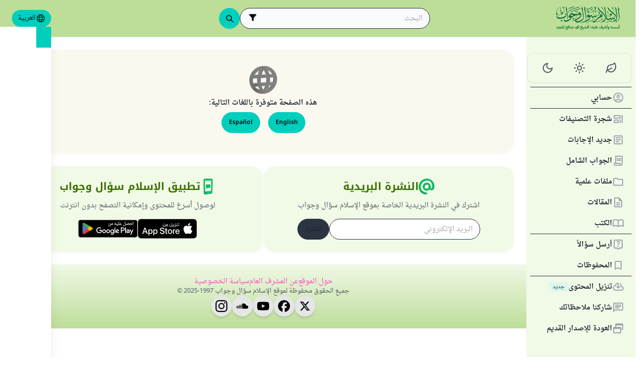

--- FILE ---
content_type: application/javascript; charset=utf-8
request_url: https://files.zadapps.info/m.islamqa.info/next-builds/1.2.332/_next/static/chunks/8416-f496246775a32b52.js
body_size: 3760
content:
try{!function(){var e="undefined"!=typeof window?window:"undefined"!=typeof global?global:"undefined"!=typeof globalThis?globalThis:"undefined"!=typeof self?self:{},t=(new e.Error).stack;t&&(e._sentryDebugIds=e._sentryDebugIds||{},e._sentryDebugIds[t]="4c9fec7b-19a9-4e72-9f05-34efa39f6822",e._sentryDebugIdIdentifier="sentry-dbid-4c9fec7b-19a9-4e72-9f05-34efa39f6822")}()}catch(e){}"use strict";(self.webpackChunk_N_E=self.webpackChunk_N_E||[]).push([[8416],{19851:(e,t,r)=>{r.d(t,{p:()=>n});let n=(0,r(51513).F3)("Preferences",{web:()=>r.e(7049).then(r.bind(r,17049)).then(e=>new e.PreferencesWeb)})},32842:(e,t,r)=>{r.d(t,{A:()=>l});var n=r(16611);let i=e=>{let t=e.replace(/^([A-Z])|[\s-_]+(\w)/g,(e,t,r)=>r?r.toUpperCase():t.toLowerCase());return t.charAt(0).toUpperCase()+t.slice(1)},s=function(){for(var e=arguments.length,t=Array(e),r=0;r<e;r++)t[r]=arguments[r];return t.filter((e,t,r)=>!!e&&""!==e.trim()&&r.indexOf(e)===t).join(" ").trim()};var a={xmlns:"http://www.w3.org/2000/svg",width:24,height:24,viewBox:"0 0 24 24",fill:"none",stroke:"currentColor",strokeWidth:2,strokeLinecap:"round",strokeLinejoin:"round"};let o=(0,n.forwardRef)((e,t)=>{let{color:r="currentColor",size:i=24,strokeWidth:o=2,absoluteStrokeWidth:l,className:d="",children:c,iconNode:u,...h}=e;return(0,n.createElement)("svg",{ref:t,...a,width:i,height:i,stroke:r,strokeWidth:l?24*Number(o)/Number(i):o,className:s("lucide",d),...!c&&!(e=>{for(let t in e)if(t.startsWith("aria-")||"role"===t||"title"===t)return!0})(h)&&{"aria-hidden":"true"},...h},[...u.map(e=>{let[t,r]=e;return(0,n.createElement)(t,r)}),...Array.isArray(c)?c:[c]])}),l=(e,t)=>{let r=(0,n.forwardRef)((r,a)=>{let{className:l,...d}=r;return(0,n.createElement)(o,{ref:a,iconNode:t,className:s(`lucide-${i(e).replace(/([a-z0-9])([A-Z])/g,"$1-$2").toLowerCase()}`,`lucide-${e}`,l),...d})});return r.displayName=i(e),r}},51513:(e,t,r)=>{var n,i,s,a;let o,l,d,c,u,h;r.d(t,{EA:()=>v,E_:()=>f,F3:()=>w,Ii:()=>m}),(i=n||(n={})).Unimplemented="UNIMPLEMENTED",i.Unavailable="UNAVAILABLE";class p extends Error{constructor(e,t,r){super(e),this.message=e,this.code=t,this.data=r}}let m=(o=(a=s="undefined"!=typeof globalThis?globalThis:"undefined"!=typeof self?self:"undefined"!=typeof window?window:void 0!==r.g?r.g:{}).CapacitorCustomPlatform||null,d=(l=a.Capacitor||{}).Plugins=l.Plugins||{},c=()=>{var e,t;return null!==o?o.name:(null==a?void 0:a.androidBridge)?"android":(null==(t=null==(e=null==a?void 0:a.webkit)?void 0:e.messageHandlers)?void 0:t.bridge)?"ios":"web"},u=e=>{var t;return null==(t=l.PluginHeaders)?void 0:t.find(t=>t.name===e)},h=new Map,l.convertFileSrc||(l.convertFileSrc=e=>e),l.getPlatform=c,l.handleError=e=>a.console.error(e),l.isNativePlatform=()=>"web"!==c(),l.isPluginAvailable=e=>{let t=h.get(e);return!!((null==t?void 0:t.platforms.has(c()))||u(e))},l.registerPlugin=(e,t={})=>{let r,i=h.get(e);if(i)return console.warn(`Capacitor plugin "${e}" already registered. Cannot register plugins twice.`),i.proxy;let s=c(),a=u(e),m=async()=>(!r&&s in t?r=r="function"==typeof t[s]?await t[s]():t[s]:null!==o&&!r&&"web"in t&&(r=r="function"==typeof t.web?await t.web():t.web),r),w=t=>{let r,i=(...i)=>{let o=m().then(o=>{let d=((t,r)=>{var i,o;if(a){let n=null==a?void 0:a.methods.find(e=>r===e.name);if(n)if("promise"===n.rtype)return t=>l.nativePromise(e,r.toString(),t);else return(t,n)=>l.nativeCallback(e,r.toString(),t,n);if(t)return null==(i=t[r])?void 0:i.bind(t)}else if(t)return null==(o=t[r])?void 0:o.bind(t);else throw new p(`"${e}" plugin is not implemented on ${s}`,n.Unimplemented)})(o,t);if(d){let e=d(...i);return r=null==e?void 0:e.remove,e}throw new p(`"${e}.${t}()" is not implemented on ${s}`,n.Unimplemented)});return"addListener"===t&&(o.remove=async()=>r()),o};return i.toString=()=>`${t.toString()}() { [capacitor code] }`,Object.defineProperty(i,"name",{value:t,writable:!1,configurable:!1}),i},f=w("addListener"),g=w("removeListener"),b=(e,t)=>{let r=f({eventName:e},t),n=async()=>{g({eventName:e,callbackId:await r},t)},i=new Promise(e=>r.then(()=>e({remove:n})));return i.remove=async()=>{console.warn("Using addListener() without 'await' is deprecated."),await n()},i},y=new Proxy({},{get(e,t){switch(t){case"$$typeof":return;case"toJSON":return()=>({});case"addListener":return a?b:f;case"removeListener":return g;default:return w(t)}}});return d[e]=y,h.set(e,{name:e,proxy:y,platforms:new Set([...Object.keys(t),...a?[s]:[]])}),y},l.Exception=p,l.DEBUG=!!l.DEBUG,l.isLoggingEnabled=!!l.isLoggingEnabled,s.Capacitor=l),w=m.registerPlugin;class f{constructor(){this.listeners={},this.retainedEventArguments={},this.windowListeners={}}addListener(e,t){let r=!1;this.listeners[e]||(this.listeners[e]=[],r=!0),this.listeners[e].push(t);let n=this.windowListeners[e];return n&&!n.registered&&this.addWindowListener(n),r&&this.sendRetainedArgumentsForEvent(e),Promise.resolve({remove:async()=>this.removeListener(e,t)})}async removeAllListeners(){for(let e in this.listeners={},this.windowListeners)this.removeWindowListener(this.windowListeners[e]);this.windowListeners={}}notifyListeners(e,t,r){let n=this.listeners[e];if(!n){if(r){let r=this.retainedEventArguments[e];r||(r=[]),r.push(t),this.retainedEventArguments[e]=r}return}n.forEach(e=>e(t))}hasListeners(e){var t;return!!(null==(t=this.listeners[e])?void 0:t.length)}registerWindowListener(e,t){this.windowListeners[t]={registered:!1,windowEventName:e,pluginEventName:t,handler:e=>{this.notifyListeners(t,e)}}}unimplemented(e="not implemented"){return new m.Exception(e,n.Unimplemented)}unavailable(e="not available"){return new m.Exception(e,n.Unavailable)}async removeListener(e,t){let r=this.listeners[e];if(!r)return;let n=r.indexOf(t);this.listeners[e].splice(n,1),this.listeners[e].length||this.removeWindowListener(this.windowListeners[e])}addWindowListener(e){window.addEventListener(e.windowEventName,e.handler),e.registered=!0}removeWindowListener(e){e&&(window.removeEventListener(e.windowEventName,e.handler),e.registered=!1)}sendRetainedArgumentsForEvent(e){let t=this.retainedEventArguments[e];t&&(delete this.retainedEventArguments[e],t.forEach(t=>{this.notifyListeners(e,t)}))}}let g=e=>encodeURIComponent(e).replace(/%(2[346B]|5E|60|7C)/g,decodeURIComponent).replace(/[()]/g,escape);class b extends f{async getCookies(){let e=document.cookie,t={};return e.split(";").forEach(e=>{if(e.length<=0)return;let[r,n]=e.replace(/=/,"CAP_COOKIE").split("CAP_COOKIE");r=r.replace(/(%[\dA-F]{2})+/gi,decodeURIComponent).trim(),n=n.replace(/(%[\dA-F]{2})+/gi,decodeURIComponent).trim(),t[r]=n}),t}async setCookie(e){try{let t=g(e.key),r=g(e.value),n=`; expires=${(e.expires||"").replace("expires=","")}`,i=(e.path||"/").replace("path=",""),s=null!=e.url&&e.url.length>0?`domain=${e.url}`:"";document.cookie=`${t}=${r||""}${n}; path=${i}; ${s};`}catch(e){return Promise.reject(e)}}async deleteCookie(e){try{document.cookie=`${e.key}=; Max-Age=0`}catch(e){return Promise.reject(e)}}async clearCookies(){try{for(let e of document.cookie.split(";")||[])document.cookie=e.replace(/^ +/,"").replace(/=.*/,`=;expires=${new Date().toUTCString()};path=/`)}catch(e){return Promise.reject(e)}}async clearAllCookies(){try{await this.clearCookies()}catch(e){return Promise.reject(e)}}}w("CapacitorCookies",{web:()=>new b});let y=async e=>new Promise((t,r)=>{let n=new FileReader;n.onload=()=>{let e=n.result;t(e.indexOf(",")>=0?e.split(",")[1]:e)},n.onerror=e=>r(e),n.readAsDataURL(e)}),v=(e,t={})=>{let r=Object.assign({method:e.method||"GET",headers:e.headers},t),n=((e={})=>{let t=Object.keys(e);return Object.keys(e).map(e=>e.toLocaleLowerCase()).reduce((r,n,i)=>(r[n]=e[t[i]],r),{})})(e.headers)["content-type"]||"";if("string"==typeof e.data)r.body=e.data;else if(n.includes("application/x-www-form-urlencoded")){let t=new URLSearchParams;for(let[r,n]of Object.entries(e.data||{}))t.set(r,n);r.body=t.toString()}else if(n.includes("multipart/form-data")||e.data instanceof FormData){let t=new FormData;if(e.data instanceof FormData)e.data.forEach((e,r)=>{t.append(r,e)});else for(let r of Object.keys(e.data))t.append(r,e.data[r]);r.body=t;let n=new Headers(r.headers);n.delete("content-type"),r.headers=n}else(n.includes("application/json")||"object"==typeof e.data)&&(r.body=JSON.stringify(e.data));return r};class E extends f{async request(e){let t,r,n=v(e,e.webFetchExtra),i=((e,t=!0)=>e?Object.entries(e).reduce((e,r)=>{let n,i,[s,a]=r;return Array.isArray(a)?(i="",a.forEach(e=>{n=t?encodeURIComponent(e):e,i+=`${s}=${n}&`}),i.slice(0,-1)):(n=t?encodeURIComponent(a):a,i=`${s}=${n}`),`${e}&${i}`},"").substr(1):null)(e.params,e.shouldEncodeUrlParams),s=i?`${e.url}?${i}`:e.url,a=await fetch(s,n),o=a.headers.get("content-type")||"",{responseType:l="text"}=a.ok?e:{};switch(o.includes("application/json")&&(l="json"),l){case"arraybuffer":case"blob":r=await a.blob(),t=await y(r);break;case"json":t=await a.json();break;default:t=await a.text()}let d={};return a.headers.forEach((e,t)=>{d[t]=e}),{data:t,headers:d,status:a.status,url:a.url}}async get(e){return this.request(Object.assign(Object.assign({},e),{method:"GET"}))}async post(e){return this.request(Object.assign(Object.assign({},e),{method:"POST"}))}async put(e){return this.request(Object.assign(Object.assign({},e),{method:"PUT"}))}async patch(e){return this.request(Object.assign(Object.assign({},e),{method:"PATCH"}))}async delete(e){return this.request(Object.assign(Object.assign({},e),{method:"DELETE"}))}}w("CapacitorHttp",{web:()=>new E})}}]);

--- FILE ---
content_type: application/javascript; charset=utf-8
request_url: https://files.zadapps.info/m.islamqa.info/next-builds/1.2.332/_next/static/chunks/8917-11617572f48aef75.js
body_size: 11891
content:
try{!function(){var e="undefined"!=typeof window?window:"undefined"!=typeof global?global:"undefined"!=typeof globalThis?globalThis:"undefined"!=typeof self?self:{},t=(new e.Error).stack;t&&(e._sentryDebugIds=e._sentryDebugIds||{},e._sentryDebugIds[t]="d59d6851-7320-49d8-a487-921a945fa571",e._sentryDebugIdIdentifier="sentry-dbid-d59d6851-7320-49d8-a487-921a945fa571")}()}catch(e){}(self.webpackChunk_N_E=self.webpackChunk_N_E||[]).push([[8917],{1998:(e,t,a)=>{"use strict";a.d(t,{S:()=>r,w:()=>n});var l=a(16611);let r=l.createContext(void 0);function n(){return(0,l.useContext)(r)}},7280:(e,t,a)=>{"use strict";a.d(t,{r:()=>d});var l=a(56387),r=a(41461),n=a(92998);let i=function(){let e=arguments.length>0&&void 0!==arguments[0]?arguments[0]:{},t=arguments.length>1&&void 0!==arguments[1]?arguments[1]:{};if(n.F9&&!1===n.S$)return globalThis.__paraglide_ssr.footer__labels__write_email_here(e);let a=t.locale??(0,n.JK)();return((0,n.fQ)("footer__labels__write_email_here",a),"ar"===a)?`بريدك الإلكتروني`:"bn"===a?`আপনার ইমেইল`:"en"===a?"Your e-mail":"es"===a?`Su correo electr\xf3nico`:"fa"===a?`ایمیل شما`:"fr"===a?"Votre email":"ge"===a?"Deine Email-Adresse":"hi"===a?`आपका ईमेल`:"id"===a?"Email Anda":"pt"===a?"Seu email":"ru"===a?`Электронная почта`:"ta"===a?`உங்கள் மின்னஞ்சல்`:"tg"===a?`Почтаи электронии шумо`:"tr"===a?"E-mail Adresiniz":"ug"===a?`سىزنىڭ ئېلخەت ئادرىسىڭىز`:"ur"===a?`آپ کا ایمیل`:`您的电子邮箱`};var o=a(80687),s=a(71013),u=a(71207);let d=e=>{let t,a,n,d,c=(0,r.c)(10),{lang:f}=(0,u.o)(),g=f.key;c[0]!==g?(t=i(void 0,{locale:g}),c[0]=g,c[1]=t):t=c[1],c[2]!==g?(a=o.r(void 0,{locale:g}),c[2]=g,c[3]=a):a=c[3];let m=`${t} (${a})`;return c[4]!==g?(n=i(void 0,{locale:g}),c[4]=g,c[5]=n):n=c[5],c[6]!==m||c[7]!==e||c[8]!==n?(d=(0,l.jsx)(s.m,{...e,label:m,type:"email",name:"email",title:n}),c[6]=m,c[7]=e,c[8]=n,c[9]=d):d=c[9],d}},35294:(e,t,a)=>{"use strict";a.r(t),a.d(t,{PageLoaded:()=>r});var l=a(90863);let r=e=>((0,l.A)(e.trigger),null)},49817:(e,t,a)=>{"use strict";a.d(t,{c:()=>n});var l=a(56387),r=a(41461);let n=e=>{let t,a,n,i=(0,r.c)(7);i[0]!==e?({children:t,...a}=e,i[0]=e,i[1]=t,i[2]=a):(t=i[1],a=i[2]);let o=`tw-flex tw-flex-col tw-items-center tw-gap-2 tw-pt-2 tw-max-w-[450px] tw-w-full tw-px-2 ${a.className||""}`;return i[3]!==t||i[4]!==a||i[5]!==o?(n=(0,l.jsx)("form",{...a,suppressHydrationWarning:!0,className:o,children:t}),i[3]=t,i[4]=a,i[5]=o,i[6]=n):n=i[6],n}},62341:(e,t,a)=>{"use strict";a.d(t,{J:()=>p});var l=a(56387),r=a(41461),n=a(57306),i=a(16611),o=a(92998);let s=function(){let e=arguments.length>0&&void 0!==arguments[0]?arguments[0]:{},t=arguments.length>1&&void 0!==arguments[1]?arguments[1]:{};if(o.F9&&!1===o.S$)return globalThis.__paraglide_ssr.evaluation__yes(e);let a=t.locale??(0,o.JK)();return((0,o.fQ)("evaluation__yes",a),"ar"===a)?`نعم`:"bn"===a?`হ্যাঁ`:"en"===a?"Yes":"es"===a?`S\xed`:"fa"===a?`بله`:"fr"===a?"Oui":"ge"===a?"Ja":"hi"===a?`हाँ`:"id"===a?"Ya":"pt"===a?"Sim":"ru"===a?`Да.`:"ta"===a?"Yes":"tg"===a?`Бале`:"tr"===a?"Evet":"ug"===a?`ھەئە`:"ur"===a?`ہاں`:"Yes"},u=function(){let e=arguments.length>0&&void 0!==arguments[0]?arguments[0]:{},t=arguments.length>1&&void 0!==arguments[1]?arguments[1]:{};if(o.F9&&!1===o.S$)return globalThis.__paraglide_ssr.evaluation__no(e);let a=t.locale??(0,o.JK)();return((0,o.fQ)("evaluation__no",a),"ar"===a)?`لا`:"bn"===a?`না`:"en"===a||"es"===a?"No":"fa"===a?`نه`:"fr"===a?"Non":"ge"===a?"Nein":"hi"===a?`अधिक`:"id"===a?"Tidak":"pt"===a?`N\xe3o`:"ru"===a?`Нет.`:"ta"===a?"No":"tg"===a?`Не`:"tr"===a?`Hayır`:"ug"===a?`ياق`:"ur"===a?`نہیں`:"No"},d=function(){let e=arguments.length>0&&void 0!==arguments[0]?arguments[0]:{},t=arguments.length>1&&void 0!==arguments[1]?arguments[1]:{};if(o.F9&&!1===o.S$)return globalThis.__paraglide_ssr.general__contribute_evaluation(e);let a=t.locale??(0,o.JK)();return(0,o.fQ)("general__contribute_evaluation",a),"ar"===a||"bn"===a||"en"===a||"es"===a||"fa"===a||"fr"===a||"ge"===a||"hi"===a||"id"===a||"pt"===a||"ru"===a||"ta"===a||"tg"===a||"tr"===a||"ug"===a,"Help IslamQA & Spread the Benefit"};var c=a(56091),f=a(52361),g=a(71207),m=a(68063),_=a(77090),h=a(88305);let w=e=>{let t,a,n,i,o,s,u=(0,r.c)(11);u[0]!==e?({children:t,...a}=e,u[0]=e,u[1]=t,u[2]=a):(t=u[1],a=u[2]),u[3]!==a?({selected:i,selectedDislike:o,...n}=a,u[3]=a,u[4]=n,u[5]=i,u[6]=o):(n=u[4],i=u[5],o=u[6]);let d=`tw-btn tw-text-base tw-rounded-full tw-border-2 tw-capitalize tw-font-medium ${o?"tw-btn-primary disabled:tw-border-primary/25 disabled:tw-bg-primary/25":"tw-btn-accent"} tw-min-w-[80px]  ${i?"disabled:tw-border-primary disabled:tw-text-primary":""}
    ${a.className||""}`;return u[7]!==t||u[8]!==n||u[9]!==d?(s=(0,l.jsx)("button",{...n,className:d,children:t}),u[7]=t,u[8]=n,u[9]=d,u[10]=s):s=u[10],s},p=e=>{let t,a,o,p,x,b,v,y,S,k,T,j,A,N,$=(0,r.c)(47),[E,I]=(0,i.useState)(null),[F,C]=(0,i.useState)(!1),[L,q]=(0,i.useState)(!1),{lang:z}=(0,g.o)(),H=z.key,[J,M]=(0,i.useState)(!1),[K,Q]=(0,i.useState)(!1),R=(0,f.m)(),{appSettings:B}=(0,c.I)(),D=`evaluation-${e.postSlug}`;$[0]!==D?(t=()=>{let e=localStorage.getItem(D);I("like"===e?"like":"dislike"===e?"dislike":null),e&&M(!0),Q(!0)},a=[D],$[0]=D,$[1]=t,$[2]=a):(t=$[1],a=$[2]),(0,i.useEffect)(t,a),$[3]===Symbol.for("react.memo_cache_sentinel")?(o=()=>{q(!1),C(!0)},$[3]=o):o=$[3];let P=o;$[4]===Symbol.for("react.memo_cache_sentinel")?(p=()=>{C(!1),q(!0)},$[4]=p):p=$[4];let U=p,{result:O,error:Y,submitting:V}=e;$[5]!==Y||$[6]!==D||$[7]!==L||$[8]!==O||$[9]!==V?(x=()=>{Y||V||O&&(M(!0),I(L?"like":"dislike"),localStorage.setItem(D,L?"like":"dislike"))},b=[O,Y,V,L,D],$[5]=Y,$[6]=D,$[7]=L,$[8]=O,$[9]=V,$[10]=x,$[11]=b):(x=$[10],b=$[11]),(0,i.useEffect)(x,b);let G=`no_print tw-flex tw-items-center tw-gap-2 ${e.designEvaluation?"tw-flex-row tw-p-2":"tw-flex-col tw-bg-white dark:tw-bg-gray-800 tw-rounded-lg tw-p-3 tw-border tw-border-gray-200 dark:tw-border-gray-600 tw-mt-4"}`;$[12]!==e.formTitle?(v=(0,l.jsx)("p",{className:"tw-text-textPrimary tw-font-bold tw-text-lg tw-font-title","data-sut":"SUT_evaluation_form_title",children:e.formTitle}),$[12]=e.formTitle,$[13]=v):v=$[13];let W="like"===E,Z=J||V||!K;$[14]!==H?(y=s(void 0,{locale:H}),$[14]=H,$[15]=y):y=$[15],$[16]!==L||$[17]!==y||$[18]!==W||$[19]!==Z?(S=(0,l.jsx)(w,{type:"button",onClick:U,selected:W,selectedDislike:L,disabled:Z,"data-sut":"SUT_evaluation_helpful_button",children:y}),$[16]=L,$[17]=y,$[18]=W,$[19]=Z,$[20]=S):S=$[20];let X="dislike"===E,ee=J||V||!K;return $[21]!==H?(k=u(void 0,{locale:H}),$[21]=H,$[22]=k):k=$[22],$[23]!==F||$[24]!==X||$[25]!==ee||$[26]!==k?(T=(0,l.jsx)(w,{type:"button",onClick:P,selected:X,selectedDislike:F,disabled:ee,"data-sut":"SUT_evaluation_unhelpful_button",children:k}),$[23]=F,$[24]=X,$[25]=ee,$[26]=k,$[27]=T):T=$[27],$[28]!==S||$[29]!==T?(j=(0,l.jsxs)("div",{className:"tw-flex tw-items-center tw-gap-2",children:[S,T]}),$[28]=S,$[29]=T,$[30]=j):j=$[30],$[31]!==B?.enable_contribution_links||$[32]!==R?.allowContribution||$[33]!==Y||$[34]!==z.key||$[35]!==H||$[36]!==F||$[37]!==L||$[38]!==e.negativeForm||$[39]!==e.positiveForm||$[40]!==O?(A=(F||L||O)&&(0,l.jsx)("div",{className:"tw-m-2 tw-pt-2 tw-flex tw-flex-col tw-items-center tw-gap-1 tw-border-t tw-border-solid tw-border-gray-200 dark:tw-border-gray-600 tw-w-full",children:O?(0,l.jsxs)(l.Fragment,{children:[Y?(0,l.jsx)(n.A,{className:"tw-text-error",width:48,height:48}):(0,l.jsx)(h.e,{}),(0,l.jsx)(m.i,{dangerouslySetInnerHTML:{__html:O},"data-sut":"SUT_evaluation_success_message"}),B?.enable_contribution_links&&L&&R?.allowContribution&&(0,l.jsxs)(l.Fragment,{children:[(0,l.jsx)("hr",{}),(0,l.jsx)("div",{className:"tw-modal-action tw-flex-col",children:(0,l.jsx)(_.S,{lang:z.key,size:"md",utmMedium:"evaluation_positive_message",text:d(void 0,{locale:H})})})]})]}):L?e.positiveForm:e.negativeForm}),$[31]=B?.enable_contribution_links,$[32]=R?.allowContribution,$[33]=Y,$[34]=z.key,$[35]=H,$[36]=F,$[37]=L,$[38]=e.negativeForm,$[39]=e.positiveForm,$[40]=O,$[41]=A):A=$[41],$[42]!==j||$[43]!==A||$[44]!==G||$[45]!==v?(N=(0,l.jsx)(l.Fragment,{children:(0,l.jsxs)("div",{className:G,children:[v,j,A]})}),$[42]=j,$[43]=A,$[44]=G,$[45]=v,$[46]=N):N=$[46],N}},65626:(e,t,a)=>{"use strict";a.d(t,{O:()=>x});var l=a(56387),r=a(41461),n=a(16611),i=a(53295),o=a(9833),s=a(92998);let u=function(){let e=arguments.length>0&&void 0!==arguments[0]?arguments[0]:{},t=arguments.length>1&&void 0!==arguments[1]?arguments[1]:{};if(s.F9&&!1===s.S$)return globalThis.__paraglide_ssr.evaluation__suggestions_for_improvement(e);let a=t.locale??(0,s.JK)();return((0,s.fQ)("evaluation__suggestions_for_improvement",a),"ar"===a)?`هل لديكم أية مقترحات للتطوير؟`:("bn"===a||"en"===a||"es"===a||"fa"===a||"fr"===a||"ge"===a||"hi"===a||"id"===a||"pt"===a||"ru"===a||"ta"===a||"tg"===a||"tr"===a||"ug"===a,"Do you have any suggestions for improvement?")},d=function(){let e=arguments.length>0&&void 0!==arguments[0]?arguments[0]:{},t=arguments.length>1&&void 0!==arguments[1]?arguments[1]:{};if(s.F9&&!1===s.S$)return globalThis.__paraglide_ssr.evaluation__text_proposal(e);let a=t.locale??(0,s.JK)();return((0,s.fQ)("evaluation__text_proposal",a),"ar"===a)?`نص المقترح`:"bn"===a?`প্রস্তাবের পাঠ্য`:"en"===a?"Text of the proposal":"es"===a?"Texto de la propuesta":"fa"===a?`متن پیشنهاد`:"fr"===a?"Texte de la proposition":"ge"===a?"Text des Vorschlags":"hi"===a?`प्रस्ताव का पाठ`:"id"===a?"Teks proposal":"pt"===a?"Texto da proposta":"ru"===a?`Текст предложения`:"ta"===a?"Text of the proposal":"tg"===a?"Matni taklifnoma":"tr"===a?"Teklifin metni":"ug"===a?`تەكليف نامىسىنىڭ مەتنى`:"ur"===a?`تجویز کا متن`:"Text of the proposal"};var c=a(80687),f=a(84253),g=a(86175),m=a(71207),_=a(61753),h=a(7280),w=a(15689),p=a(49817);let x=e=>{let t,a,s,x,b,v,y,S,k,T,j,A,N,$,E,I,F,C,L=(0,r.c)(52),{user:q}=(0,o.w)(),{lang:z}=(0,m.o)(),H=z.key,J=(0,n.useRef)(null),[M,K]=(0,n.useState)(!1),[Q,R]=(0,n.useState)(""),[B,D]=(0,n.useState)("");L[0]===Symbol.for("react.memo_cache_sentinel")?(t=e=>{D(e.target.value)},L[0]=t):t=L[0];let P=t;L[1]===Symbol.for("react.memo_cache_sentinel")?(a=e=>{R(e.target.value)},L[1]=a):a=L[1];let U=a,{onSubmit:O,onError:Y,onSuccess:V}=e;L[2]!==Q||L[3]!==z.key||L[4]!==B||L[5]!==e.formType||L[6]!==e.postSlug?(s=(t,a)=>{if("evaluation"===e.formType){let l={email:Q,lang:z.key,message:B,isHelpful:t,postSlug:`${e.postSlug}`,reasonId:null};return(0,g.r)(l,"evaluation",a||"")}if("evaluation-design"===e.formType){let l={email:Q,lang:z.key,message:B,liked:t,postSlug:`${e.postSlug}`};return(0,g.r)(l,"evaluation-design",a||"")}throw Error("Invalid form type")},L[2]=Q,L[3]=z.key,L[4]=B,L[5]=e.formType,L[6]=e.postSlug,L[7]=s):s=L[7];let G=s;L[8]!==G||L[9]!==Y||L[10]!==O||L[11]!==V||L[12]!==M?(x=async e=>{if(e.preventDefault(),M)return;K(!0);let t=await J.current?.executeAsync();if(!t)return void K(!1);O();let a=await G(!0,t);K(!1),a.success?V(a.message):Y(a.message)},L[8]=G,L[9]=Y,L[10]=O,L[11]=V,L[12]=M,L[13]=x):x=L[13];let W=x;L[14]!==H?(b=u(void 0,{locale:H}),L[14]=H,L[15]=b):b=L[15],L[16]!==b?(v=(0,l.jsx)("p",{className:"tw-text-center tw-text-textPrimary tw-font-bold tw-mt-1 tw-mb-0",children:b}),L[16]=b,L[17]=v):v=L[17],L[18]!==H?(y=d(void 0,{locale:H}),L[18]=H,L[19]=y):y=L[19],L[20]!==H?(S=c.r(void 0,{locale:H}),L[20]=H,L[21]=S):S=L[21];let Z=`${y} (${S})`;L[22]!==Z?(k=(0,l.jsx)("div",{className:"tw-label ",children:(0,l.jsx)("span",{className:"tw-label-text tw-text-inherit",children:Z})}),L[22]=Z,L[23]=k):k=L[23],L[24]!==H?(T=d(void 0,{locale:H}),L[24]=H,L[25]=T):T=L[25],L[26]!==H?(j=c.r(void 0,{locale:H}),L[26]=H,L[27]=j):j=L[27];let X=`${T} (${j})`;return L[28]!==B||L[29]!==X?(A=(0,l.jsx)("textarea",{value:B,onChange:P,"data-sut":"SUT_evaluation_helpful_suggestion",className:"tw-textarea tw-textarea-bordered focus:tw-textarea-primary focus:tw-text-base-content tw-h-28",placeholder:X}),L[28]=B,L[29]=X,L[30]=A):A=L[30],L[31]!==A||L[32]!==k?(N=(0,l.jsxs)("label",{className:"tw-form-control tw-w-full focus-within:tw-text-primary",children:[k,A]}),L[31]=A,L[32]=k,L[33]=N):N=L[33],L[34]!==Q||L[35]!==q?.email?($=q?.email?null:(0,l.jsx)(h.r,{onChange:U,bgWhite:!0,value:Q,"data-sut":"SUT_evaluation_email"}),L[34]=Q,L[35]=q?.email,L[36]=$):$=L[36],L[37]!==H||L[38]!==M?(E=M?(0,l.jsx)("div",{className:"tw-loading tw-loading-spinner"}):f.d(void 0,{locale:H}),L[37]=H,L[38]=M,L[39]=E):E=L[39],L[40]!==M||L[41]!==E?(I=(0,l.jsx)(w.k,{className:"tw-btn-wide",disabled:M,type:"submit",children:E}),L[40]=M,L[41]=E,L[42]=I):I=L[42],L[43]!==z.key?(F=(0,l.jsx)(i.A,{hl:z.key,ref:J,size:"invisible",sitekey:_.Vv}),L[43]=z.key,L[44]=F):F=L[44],L[45]!==W||L[46]!==N||L[47]!==$||L[48]!==I||L[49]!==F||L[50]!==v?(C=(0,l.jsxs)(p.c,{"data-gtm":"evaluation-form","data-sut":"SUT_evaluation_helpful_form",onSubmit:W,children:[v,N,$,I,F]}),L[45]=W,L[46]=N,L[47]=$,L[48]=I,L[49]=F,L[50]=v,L[51]=C):C=L[51],C}},68063:(e,t,a)=>{"use strict";a.d(t,{i:()=>n});var l=a(56387),r=a(41461);let n=e=>{let t,a=(0,r.c)(2);return a[0]!==e?(t=(0,l.jsx)("div",{...e,className:"tw-text-center tw-font-bold tw-flex tw-flex-col tw-gap-1 [&_span]:tw-font-normal [&_span]:tw-text-base"}),a[0]=e,a[1]=t):t=a[1],t}},74278:(e,t,a)=>{"use strict";a.d(t,{PostBody:()=>w});var l=a(56387),r=a(41461),n=a(36846),i=a(16611),o=a(92998);let s=function(){let e=arguments.length>0&&void 0!==arguments[0]?arguments[0]:{},t=arguments.length>1&&void 0!==arguments[1]?arguments[1]:{};if(o.F9&&!1===o.S$)return globalThis.__paraglide_ssr.pages__single__answer_introduction(e);let a=t.locale??(0,o.JK)();return((0,o.fQ)("pages__single__answer_introduction",a),"ar"===a)?`الحمد لله والصلاة والسلام على رسول الله، وبعد:`:"bn"===a?`সমস্ত প্রশংসা আল্লাহর জন্য, দুরুদ ও সালাম বর্ষিত হোক আল্লাহর রাসূলের প্রতি। পর সমাচার:`:"en"===a?"Praise be to Allah, and blessings and peace be upon the Messenger of Allah:":"es"===a?"Alabado sea Al-lah, y que la paz y las bendiciones sean con el Mensajero de Al-lah.":"fa"===a?`الحمدلله و درود و سلام بر رسول الله و بعد:`:"fr"===a?`Louange \xe0 Allah. B\xe9n\xe9diction et salut soient sur le messager d'Allah. Cela \xe9tant:`:"ge"===a?`Alles Lob geb\xfchrt Allah, und der Segen und Frieden seien auf den Gesandten Allahs. Um fortzufahren:`:"hi"===a?`हर प्रकार की प्रशंसा एवं गुणगान केवल अल्लाह के लिए योग्य है, तथा दुरूद व सलाम की वर्षा हो अल्लाह के रसूल पर। इसके बाद :`:"id"===a?"Segala puji hanya milik Allah, shalawat dan salam semoga terlimpahkan kepada Rasulullah, wa ba'du:":"pt"===a?`Todos os louvores s\xe3o para Allah, que a paz e as b\xean\xe7\xe3os estejam sobre o Mensageiro de Allah, ent\xe3o:`:"ru"===a?`Хвала Аллаху, мир и благословение Посланнику Аллаха.`:"ta"===a?`அல்லாஹ்வுக்கே புகழும், இறைவனின் தூதர் மீது பிரார்த்தனையும் சாந்தியும் உண்டாகட்டும்,`:"tg"===a?`Ҳамду сано барои Аллоҳ ва дуруду паём ба расулуллоҳ ва баъд:`:"tr"===a?`Allah'a hamd olsun, Res\xfblullah’a sal\xe2t ve selam olsun.`:"ug"===a?`بارلىق گۈزەل مەدھىيىلەر ئاللاھقا خاستۇر، مۇھەممەد ئەلەيھىسسالامغا ئاللاھنىڭ رەھمەت سالاملىرى بولسۇن.`:"ur"===a?`ہمہ قسم کی حمد اللہ تعالی کے لیے، اور دورو و سلام ہوں اللہ کے رسول پر، بعد ازاں:`:`感谢真主，祝福先知及其家人`},u=function(){let e=arguments.length>0&&void 0!==arguments[0]?arguments[0]:{},t=arguments.length>1&&void 0!==arguments[1]?arguments[1]:{};if(o.F9&&!1===o.S$)return globalThis.__paraglide_ssr.pages__single__answer_detail(e);let a=t.locale??(0,o.JK)();return((0,o.fQ)("pages__single__answer_detail",a),"ar"===a)?`الجواب`:"bn"===a?`উত্তর`:"en"===a?"Answer":"es"===a?"Texto de la respuesta":"fa"===a?`متن پاسخ`:"fr"===a?`la r\xe9ponse`:"ge"===a?"Inhalt der Antwort":"hi"===a?`उत्तर का पाठ`:"id"===a?"Teks Jawaban":"pt"===a?"Resposta":"ru"===a?`Ответ`:"ta"===a?`பதில்`:"tg"===a?`Матни ҷавоб`:"tr"===a?"Cevap metni":"ug"===a?`جاۋاپنىڭ تېكىستى`:"ur"===a?`جواب کا متن`:`答案`},d=function(){let e=arguments.length>0&&void 0!==arguments[0]?arguments[0]:{},t=arguments.length>1&&void 0!==arguments[1]?arguments[1]:{};if(o.F9&&!1===o.S$)return globalThis.__paraglide_ssr.pages__single__reference(e);let a=t.locale??(0,o.JK)();return((0,o.fQ)("pages__single__reference",a),"ar"===a)?`المراجع`:"bn"===a?`সূত্র`:"en"===a?"Reference":"es"===a?"Referencia":"fa"===a?`منابع`:"fr"===a?`R\xe9f\xe9rence`:"ge"===a?"Referenz":"hi"===a?`संदर्भ`:"id"===a?"Rujukan":"pt"===a?`Refer\xeancia`:"ru"===a?`Ссылки`:"ta"===a?`மூலநூட்கள்`:"tg"===a?`Сарчашма`:"tr"===a?"Kaynaklar":"ug"===a?`مەرجەلەر`:"ur"===a?`حوالہ جات`:`参考资料`};var c=a(75788),f=a(95262),g=a.n(f),m=a(68510);let _=e=>{let t,a,n=(0,r.c)(6),{title:i,onClose:o,children:s}=e;return n[0]!==i?(t=(0,l.jsx)("h2",{className:"tw-font-primary",children:i}),n[0]=i,n[1]=t):t=n[1],n[2]!==s||n[3]!==o||n[4]!==t?(a=(0,l.jsxs)(m.G,{id:c.lx.footnote,className:"tw-self-end tw-max-w-full tw-w-full tw-rounded-b-none tw-bg-secondary tw-text-white",onClose:o,withCloseButton:!0,withBackdropClose:!0,children:[t,s]}),n[2]=s,n[3]=o,n[4]=t,n[5]=a):a=n[5],a},h=/^#(footnote|ftn|f+)/,w=e=>{let t,a,o,f,m,w,v,y,S,k,T,j,A,N,$,E=(0,r.c)(39),{body:I,staticPages:F,related:C,showIntroduction:L,withQuestion:q,lang:z}=e,{navigate:H}=(0,n.k)(),J=(0,i.useRef)(null),[M,K]=(0,i.useState)(I),[Q,R]=(0,i.useState)(null);E[0]!==I?(t=I.indexOf('id="toc_container"'),E[0]=I,E[1]=t):t=E[1];let B=-1!==t;E[2]!==I||E[3]!==z||E[4]!==C||E[5]!==L||E[6]!==B?(a=()=>{let e=document.createElement("div");e.innerHTML=I;let t=e.querySelector("#toc_container");if(L&&t&&B){let e=s(void 0,{locale:z}),a=document.createElement("p");a.className="MuiTypography-root MuiTypography-body1 answer-intro",a.innerHTML=e,t.style&&(t.style.marginBottom="0px"),t.insertAdjacentElement("afterend",a)}e.querySelectorAll('a[href^="#footnote"], a[href^="#ftn"], a[href^="#_ftn"], a[href^="#f+"]').forEach(t=>{let a=t.getAttribute("href");if(!a)return;let{titleText:l}=p(e,a);l&&(t.setAttribute("href",a),t.setAttribute("data-gtm","link-footnote-content"),t.setAttribute("title",l))}),e.querySelectorAll("tr.footnotes_plugin_reference_row a.footnote_backlink").forEach(x),e.querySelectorAll('a[href^="/"]').forEach(e=>{let t=C?.find(t=>e.href.match(RegExp(`/${t.reference}$`)));t&&(e.setAttribute("data-gtm","link-related-fatwa"),e.setAttribute("title",t.title))}),e.querySelectorAll("#toc_container a").forEach(b),K(e.innerHTML)},o=[C,I,L,B,z],E[2]=I,E[3]=z,E[4]=C,E[5]=L,E[6]=B,E[7]=a,E[8]=o):(a=E[7],o=E[8]),(0,i.useEffect)(a,o),E[9]===Symbol.for("react.memo_cache_sentinel")?(f=e=>{let t=e.target.closest("a");if(t?.tagName!=="A")return;let a=t.getAttribute("href");if(a&&h.test(a)){if(e.preventDefault(),e.stopPropagation(),!J.current)return;let{html:t,row:l}=p(J.current,a),r=l?.innerHTML,n=t??r;if(!n)return;R(n),(0,c.to)("footnote")}},E[9]=f):f=E[9];let D=f;E[10]===Symbol.for("react.memo_cache_sentinel")?(m=()=>{let e=J.current?.querySelector("#toc_container"),t=e?.querySelector(".toc_list");if(e&&t){if(e.classList.contains("toc-hidden")){t.style.height="auto";let e=t.scrollHeight;t.style.height="0px",setTimeout(()=>{t.style.height=`${e}px`},0)}else t.style.height=`${t.scrollHeight}px`,setTimeout(()=>{t.style.height="0px"},0);e.classList.toggle("toc-hidden")}},E[10]=m):m=E[10];let P=m;E[11]!==H?(w=e=>{let t=e.target;if(t.classList.contains("toc_title"))return P();if("A"!==t.tagName)return;let a=t.getAttribute("href");if(a&&a.match(/^\//)&&"_blank"!==t.getAttribute("target"))return e.preventDefault(),H(a,{noLocale:!0})},E[11]=H,E[12]=w):w=E[12];let U=w;E[13]!==z||E[14]!==q?(v=q&&(0,l.jsxs)("h2",{className:"tw-font-bold tw-gap-2 tw-flex-1 tw-w-auto tw-font-title tw-text-[1.14em] tw-flex tw-items-center ",children:[u(void 0,{locale:z}),(0,l.jsx)("hr",{className:"tw-flex-1 tw-h-[2px] tw-bg-gray-200 dark:bg-gray-600"})]}),E[13]=z,E[14]=q,E[15]=v):v=E[15],E[16]!==z||E[17]!==L||E[18]!==B?(y=L&&!B&&(0,l.jsx)("p",{className:"tw-mt-3 tw-text-[1.14em] tw-font-bold",children:s(void 0,{locale:z})}),E[16]=z,E[17]=L,E[18]=B,E[19]=y):y=E[19];let O=`${g().postBody} SUT_answer_text tw-overflow-hidden ${F?"tw-text-[1em]":"tw-text-[1.14em]"} tw-text-gray-900 dark:tw-text-white tw-font-normal
        ${L?g().withAnswerIntro:""}`;E[20]!==M?(S={__html:M},E[20]=M,E[21]=S):S=E[21],E[22]!==U||E[23]!==S||E[24]!==O?(k=(0,l.jsx)("div",{onClick:U,onTouchEnd:D,ref:J,className:O,dangerouslySetInnerHTML:S}),E[22]=U,E[23]=S,E[24]=O,E[25]=k):k=E[25],E[26]!==z?(T=d(void 0,{locale:z}),E[26]=z,E[27]=T):T=E[27],E[28]===Symbol.for("react.memo_cache_sentinel")?(j=()=>{R(null)},E[28]=j):j=E[28];let Y=Q||"";return E[29]!==Y?(A=(0,l.jsx)("span",{dangerouslySetInnerHTML:{__html:Y}}),E[29]=Y,E[30]=A):A=E[30],E[31]!==T||E[32]!==A?(N=(0,l.jsx)(_,{title:T,onClose:j,children:A}),E[31]=T,E[32]=A,E[33]=N):N=E[33],E[34]!==k||E[35]!==N||E[36]!==v||E[37]!==y?($=(0,l.jsxs)("section",{children:[v,y,k,N]}),E[34]=k,E[35]=N,E[36]=v,E[37]=y,E[38]=$):$=E[38],$},p=(e,t)=>{let a,l=[a=t.startsWith("#")?t.slice(1):t,a.replace("f+","r+")].map(t=>((e,t)=>{try{return e.querySelector(`#${CSS.escape(t)}`)}catch{return e.querySelector(`[id="${t}"]`)}})(e,t)).find(e=>!!e),r=l?.closest("tr.footnotes_plugin_reference_row")??l?.closest("tr"),n=r?.querySelector("td.footnote_plugin_text"),i=n?.textContent?.replace(/\^/g,"").trim();return{html:n?.innerHTML,row:r,titleText:i}};function x(e){e.setAttribute("data-gtm","link-footnote-bottom")}function b(e){e.setAttribute("data-gtm","link-table-of-content")}},75734:(e,t,a)=>{"use strict";a.r(t),a.d(t,{BannerSide:()=>h,BannerTop:()=>_});var l=a(56387),r=a(41461),n=a(16611),i=a(36227),o=a(71207),s=a(43075),u=a(24795);class d{static toUi(e){return e?.url&&e.image?{id:e.id,title:e.title,image:e.image,largeImage:e.large_image,smallImage:e.small_image,url:e.url}:null}}var c=a(1998);function f(e){let t,a,l=(0,r.c)(5),{lang:n}=(0,o.o)(),s=(0,c.w)();if(l[0]!==s||l[1]!==n||l[2]!==e){var u;t=s&&e?{__key:"banners",is_home:0,language:(u={language:n.key,size:e}).language,size:u.size}:null,l[0]=s,l[1]=n,l[2]=e,l[3]=t}else t=l[3];l[4]===Symbol.for("react.memo_cache_sentinel")?(a={shouldRetryOnError:!1},l[4]=a):a=l[4];let{data:d}=(0,i.A)(t,g,a);return s?!d||s.excludedBannerIds&&s.excludedBannerIds.indexOf(d.id)>=0?null:d:"gtm_not_loaded"}function g(e){let t;return(t=s.Ay.get.banner({lang:e.language,isHome:+!!e.is_home,size:e.size}),(0,u.q)({url:t})).then(m)}function m(e){return e&&d.toUi(e.banner)||null}let _=e=>{let t,a,i,o,s=(0,r.c)(7),{className:u}=e,[d,c]=(0,n.useState)(!1),g=f(d?"index":null);s[0]===Symbol.for("react.memo_cache_sentinel")?(t=()=>{let e=()=>{c(!0),window.removeEventListener("scroll",e),window.removeEventListener("click",e)};return window.addEventListener("scroll",e),window.addEventListener("click",e),()=>{window.removeEventListener("scroll",e),window.removeEventListener("click",e)}},a=[],s[0]=t,s[1]=a):(t=s[0],a=s[1]),(0,n.useEffect)(t,a);let m=`tw-flex tw-max-w-[728px] tw-mx-auto md:tw-px-0 no_print tw-transition-all tw-duration-500 tw-overflow-hidden ${d?"tw-opacity-100 tw-max-h-[90px]":"tw-opacity-0 tw-max-h-0"} ${u||""}`;return s[2]!==g?(i="gtm_not_loaded"!==g&&g?.url&&g.largeImage&&(0,l.jsx)("a",{href:g.url,target:"blank",children:(0,l.jsx)("img",{src:g.largeImage,alt:"",width:"728",height:"90",className:"tw-max-w-full tw-rounded-2xl",onError:w})}),s[2]=g,s[3]=i):i=s[3],s[4]!==m||s[5]!==i?(o=(0,l.jsx)("aside",{className:m,children:i}),s[4]=m,s[5]=i,s[6]=o):o=s[6],o},h=e=>{let t,a,i,o,s,u,d,c=(0,r.c)(15),{className:g}=e,m=f("sidebar");c[0]!==m?(t=()=>m&&"gtm_not_loaded"!==m&&!!m.image,c[0]=m,c[1]=t):t=c[1];let[_,h]=(0,n.useState)(t);if(c[2]!==m?(a=()=>{if(m&&"gtm_not_loaded"!==m&&m.image){let e=setTimeout(()=>h(!0),2e3);return()=>clearTimeout(e)}},i=[m],c[2]=m,c[3]=a,c[4]=i):(a=c[3],i=c[4]),(0,n.useEffect)(a,i),"gtm_not_loaded"===m||!m||!m.image)return null;let w=m.image,x=`tw-mx-auto tw-flex tw-items-center tw-justify-center tw-w-full ${g||""}`,b=`tw-rounded-2xl tw-mx-auto no_print tw-transition-all tw-duration-500 tw-overflow-hidden ${_?"tw-opacity-100":"tw-opacity-0 tw-max-h-0"}`;return c[5]===Symbol.for("react.memo_cache_sentinel")?(o=()=>h(!0),c[5]=o):o=c[5],c[6]!==w?(s=(0,l.jsx)("img",{src:w,alt:"banner",width:390,height:325,className:"tw-rounded-2xl tw-max-w-full tw-h-auto",onError:p,onLoad:o}),c[6]=w,c[7]=s):s=c[7],c[8]!==m.url||c[9]!==b||c[10]!==s?(u=(0,l.jsx)("a",{href:m.url,target:"blank",className:b,children:s}),c[8]=m.url,c[9]=b,c[10]=s,c[11]=u):u=c[11],c[12]!==x||c[13]!==u?(d=(0,l.jsx)("div",{className:x,children:u}),c[12]=x,c[13]=u,c[14]=d):d=c[14],d};function w(e){e.currentTarget.style.display="none"}function p(e){e.currentTarget.style.display="none"}},77165:(e,t,a)=>{"use strict";a.d(t,{F:()=>r});var l=a(92998);let r=function(){let e=arguments.length>0&&void 0!==arguments[0]?arguments[0]:{},t=arguments.length>1&&void 0!==arguments[1]?arguments[1]:{};if(l.F9&&!1===l.S$)return globalThis.__paraglide_ssr.evaluation__please_describe_more(e);let a=t.locale??(0,l.JK)();return((0,l.fQ)("evaluation__please_describe_more",a),"ar"===a)?`يرجى إخبارنا بالسبب.`:"bn"===a?`দয়া করে, আরও বিস্তারিত বলুন যাতে করে আমরা আমাদের সার্ভিসের মান আরও উন্নত করতে পারি।`:"en"===a?"Please tell us the reason.":"es"===a?`Ind\xedquenos m\xe1s detalles para que podamos aumentar la calidad de nuestros servicios.`:"fa"===a?`لطفا توضیح بیشتری بدهید تا بتوانیم کیفیت خدمات خود را بهبود بخشیم.`:"fr"===a?`Pri\xe8re de nous fournir d’autres d\xe9tails pour nous permettre d’am\xe9liorer nos services.`:"ge"===a?`Teile uns bitte mehr Details mit, damit wir unsere Qualit\xe4t verbessern k\xf6nnen.`:"hi"===a?`कृपया हमें अधिक विवरण दें ताकि हम अपनी सेवाओं की गुणवत्ता बढ़ा सकें।`:"id"===a?"Mohon berikan kepada kami lebih terperinci lagi agar kami dapat meningkatkan kwalitas pelayanan kami.":"pt"===a?`Por favor, nos d\xea mais detalhes para que possamos melhorar a qualidade de nossos servi\xe7os.`:"ru"===a?`Просим вас рассказать об этом подробнее, чтобы мы могли сделать предлагаемые услуги более качественными.`:"ta"===a?"Please tell us the reason.":"tg"===a?`Лутфан тафсилоти бештареро ба мо зикр кунед, то битавонем сифати хизматрасониро боло бардорем.`:"tr"===a?`Hizmetlerimizin kalitesini artırabilmemiz i\xe7in l\xfctfen bize daha fazla ayrıntı verin.`:"ug"===a?`خىزمىتىمىزنىڭ سۈپىتىنى يۇقىرى كۆتۈرىشىمىز ئۈچۈن يەنىمۇ تەپسىلى پىكىر بېرىشىڭلارنى ئۈمىت قىلىمىز.`:"ur"===a?`براہ مہربانی آپ ہمیں مزید تفصیلات سے آگاہ کریں؛ تا کہ ہم اپنی خدمات کا معیار بلند کر سکیں۔`:"Please tell us the reason."}},80687:(e,t,a)=>{"use strict";a.d(t,{r:()=>r});var l=a(92998);let r=function(){let e=arguments.length>0&&void 0!==arguments[0]?arguments[0]:{},t=arguments.length>1&&void 0!==arguments[1]?arguments[1]:{};if(l.F9&&!1===l.S$)return globalThis.__paraglide_ssr.general__optional(e);let a=t.locale??(0,l.JK)();return((0,l.fQ)("general__optional",a),"ar"===a)?`اختياري`:"bn"===a?`ঐচ্ছিক`:"en"===a?"optional":"es"===a?"Opcional":"fa"===a?`اختیاری`:"fr"===a?"optionnel":"ge"===a?"optional":"hi"===a?`वैकल्पिक`:"id"===a?"opsional":"pt"===a?"opcional":"ru"===a?`Необязательно`:"ta"===a?`விருப்பத்தேர்வு`:"tg"===a?`ихтиёрӣ`:"tr"===a?`isteğe bağlı`:"ug"===a?`ئىختىيارى`:"ur"===a?`اختیاری`:`可选的`}},84253:(e,t,a)=>{"use strict";a.d(t,{d:()=>r});var l=a(92998);let r=function(){let e=arguments.length>0&&void 0!==arguments[0]?arguments[0]:{},t=arguments.length>1&&void 0!==arguments[1]?arguments[1]:{};if(l.F9&&!1===l.S$)return globalThis.__paraglide_ssr.evaluation__send(e);let a=t.locale??(0,l.JK)();return((0,l.fQ)("evaluation__send",a),"ar"===a)?`أرسل`:"bn"===a?`পাঠিয়ে দিন`:"en"===a?"Send":"es"===a?"Enviar":"fa"===a?`بفرست`:"fr"===a?"Envoyer":"ge"===a?"Abschicken":"hi"===a?`भेजें`:"id"===a?"Kirim":"pt"===a?"Enviar":"ru"===a?`Отправить.`:"ta"===a?"Send":"tg"===a?`Бифиристед`:"tr"===a?`G\xf6nder`:"ug"===a?`يوللاڭ`:"ur"===a?`بھیجیں`:"Send"}},86175:(e,t,a)=>{"use strict";a.d(t,{r:()=>r});var l=a(43075);async function r(e,t,a){let r=l.Ay.post.forms({type:t}),n=await fetch(r,{method:"POST",headers:{"Content-Type":"application/json",accept:"application/json"},body:JSON.stringify({...e,"g-recaptcha-response":a})}),i=await n.json();return{success:!!i.success,message:i.message}}},95262:e=>{e.exports={postBody:"post-body_postBody__TVZCQ",withAnswerIntro:"post-body_withAnswerIntro__sxrKR"}}}]);

--- FILE ---
content_type: application/javascript; charset=UTF-8
request_url: https://islamqa.info/metrics/gtm.js?id=GTM-PNZBGP8&gtm_auth=87uZicDChj5gU_MOTOwKDA&gtm_preview=env-105&gtm_cookies_win=x
body_size: 164673
content:

// Copyright 2012 Google Inc. All rights reserved.
 
 (function(w,g){w[g]=w[g]||{};
 w[g].e=function(s){return eval(s);};})(window,'google_tag_manager');
 
(function(){

var data = {
"resource": {
  "version":"119",
  
  "macros":[{"function":"__e"},{"function":"__c","vtp_value":"G-1N79MFVZEC"},{"function":"__v","vtp_name":"gtm.element","vtp_dataLayerVersion":1},{"function":"__aev","vtp_varType":"TEXT"},{"function":"__jsm","vtp_javascript":["template","(function(){for(var a=",["escape",["macro",2],8,16],";!a.getAttribute(\"data-gtm\")\u0026\u0026a.parentElement;)a=a.parentElement;return a.getAttribute(\"data-gtm\")?a.getAttribute(\"data-gtm\"):",["escape",["macro",3],8,16],"})();"]},{"function":"__v","vtp_name":"gtm.historyChangeSource","vtp_dataLayerVersion":1},{"function":"__jsm","vtp_javascript":["template","(function(){var t=",["escape",["macro",5],8,16],";var paths=Array.from(document.querySelectorAll('[data-gtm\\x3d\"breadcrumb\"]'));var breadcrumbs=[];for(var i=0;i\u003Cpaths.length;i++){var type=undefined;var pathIds=[];var cats=Array.from(paths[i].querySelectorAll(\"a\"));for(var j=0;j\u003Ccats.length;j++){var href=cats[j].href;var matches=\/\\\/categories\\\/(topics|very-important|selected)(?:\\\/(\\d+))?\/.exec(href);if(!matches)continue;if(matches[1]){if(!type)type=matches[1]===\"topics\"?\"t\":matches[1]===\"very-important\"?\"v\":\n\"s\";if(matches[2])pathIds.push(matches[2])}}if(type\u0026\u0026pathIds.length\u003E0){var path=type+\":\"+(pathIds.length===1?pathIds[0]:pathIds.length===2?pathIds.join(\",\"):[pathIds[0],pathIds.slice(-1)].join(\",,\"));breadcrumbs.push(path)}}var result=breadcrumbs.join(\";\");return result?result:undefined})();"]},{"function":"__jsm","vtp_javascript":["template","(function(){return function(d){var b=[{type:\"language-home-page\",regex:\"^\/(?:ta|tg|ug|zh|pt|ge|hi|fa|es|ru|bn|ur|fr|tr|id|en|ar)\/?(?:[?#].*)?$\"},{type:\"answer\",regex:\"^\/(?:ta|tg|ug|zh|pt|ge|hi|fa|es|ru|bn|ur|fr|tr|id|en|ar)\/(?:categories\/(?:topics|selected|very-important)\/\\\\d+\/answers)\/(\\\\d{1,7})(?:\/[^\/?#]+)?\/?(?:[?#].*)?$\"},{type:\"answer\",regex:\"^\/amp\/(?:ta|tg|ug|zh|pt|ge|hi|fa|es|ru|bn|ur|fr|tr|id|en|ar)\/answers\/(\\\\d{1,7})\/?(?:[?#].*)?$\"},{type:\"answer\",regex:\"^\/(?:ta|tg|ug|zh|pt|ge|hi|fa|es|ru|bn|ur|fr|tr|id|en|ar)\/answers\/(\\\\d{1,7})(?:\/[^\/?#]+)?\/?(?:[?#].*)?$\"},\n{type:\"answer-list\",regex:\"^\/(?:ta|tg|ug|zh|pt|ge|hi|fa|es|ru|bn|ur|fr|tr|id|en|ar)\/latest\/?(?:[?#].*)?$\"},{type:\"article\",regex:\"^\/(?:ta|tg|ug|zh|pt|ge|hi|fa|es|ru|bn|ur|fr|tr|id|en|ar)\/articles\/(\\\\d{1,7})(?:\/[^\/?#]+)?\/?(?:[?#].*)?$\"},{type:\"article-list\",regex:\"^\/(?:ta|tg|ug|zh|pt|ge|hi|fa|es|ru|bn|ur|fr|tr|id|en|ar)\/articles(?:\/?\\\\?page\\x3d\\\\d+)?$\"},{type:\"book\",regex:\"^\/(?:ta|tg|ug|zh|pt|ge|hi|fa|es|ru|bn|ur|fr|tr|id|en|ar)\/books\/(\\\\d{1,7})(?:\/[^\/?#]+)?\/?(?:[?#].*)?$\"},{type:\"book-list\",regex:\"^\/(?:ta|tg|ug|zh|pt|ge|hi|fa|es|ru|bn|ur|fr|tr|id|en|ar)\/books\/?(?:[?#].*)?$\"},\n{type:\"research\",regex:\"^\/(?:ta|tg|ug|zh|pt|ge|hi|fa|es|ru|bn|ur|fr|tr|id|en|ar)\/researches\/(\\\\d{1,7})(?:\/[^\/?#]+)?\/?(?:[?#].*)?$\"},{type:\"research-list\",regex:\"^\/(?:ta|tg|ug|zh|pt|ge|hi|fa|es|ru|bn|ur|fr|tr|id|en|ar)\/researches\/?(?:[?#].*)?$\"},{type:\"event\",regex:\"^\/(?:ta|tg|ug|zh|pt|ge|hi|fa|es|ru|bn|ur|fr|tr|id|en|ar)\/events\/(\\\\d{1,7})(?:\/[^\/?#]+)?\/?(?:[?#].*)?$\"},{type:\"hajj-home-page\",regex:\"^\/(?:ta|tg|ug|zh|pt|ge|hi|fa|es|ru|bn|ur|fr|tr|id|en|ar)\/hajj\/?(?:[?#].*)?$\"},{type:\"ramadan-home-page\",\nregex:\"^\/(?:ta|tg|ug|zh|pt|ge|hi|fa|es|ru|bn|ur|fr|tr|id|en|ar)\/ramadan\/?(?:[?#].*)?$\"},{type:\"category-list\",regex:\"^\/(?:ta|tg|ug|zh|pt|ge|hi|fa|es|ru|bn|ur|fr|tr|id|en|ar)\/categories\/?(?:\\\\?(?![^#\\\\n]*\\\\btab\\x3d[^#\\\\n]+).*)?(?:#.*)?$\"},{type:\"category-topic-list\",regex:\"^\/(?:ta|tg|ug|zh|pt|ge|hi|fa|es|ru|bn|ur|fr|tr|id|en|ar)\/categories(?:\/topics\/?(?:[?#].*)?|\/?\\\\?tab\\x3dtopics.*)$\"},{type:\"category-very_important-list\",regex:\"^\/(?:ta|tg|ug|zh|pt|ge|hi|fa|es|ru|bn|ur|fr|tr|id|en|ar)\/categories(?:\/very-important\/?(?:[?#].*)?|\/?\\\\?tab\\x3dvery-important.*)$\"},\n{type:\"category-selected-list\",regex:\"^\/(?:ta|tg|ug|zh|pt|ge|hi|fa|es|ru|bn|ur|fr|tr|id|en|ar)\/categories(?:\/selected\/?(?:[?#].*)?|\/?\\\\?tab\\x3dselected.*)$\"},{type:\"category-topic\",regex:\"^\/(?:ta|tg|ug|zh|pt|ge|hi|fa|es|ru|bn|ur|fr|tr|id|en|ar)\/categories\/topics\/(\\\\d+)\/?(?:[^\/?#]+)?\/?(?:[?#].*)?$\"},{type:\"category-very_important\",regex:\"^\/(?:ta|tg|ug|zh|pt|ge|hi|fa|es|ru|bn|ur|fr|tr|id|en|ar)\/categories\/very-important\/(\\\\d+)\/?(?:[^\/?#]+)?\/?(?:[?#].*)?$\"},{type:\"category-selected\",regex:\"^\/(?:ta|tg|ug|zh|pt|ge|hi|fa|es|ru|bn|ur|fr|tr|id|en|ar)\/categories\/selected\/(\\\\d+)\/?(?:[^\/?#]+)?\/?(?:[?#].*)?$\"},\n{type:\"ask\",regex:\"^\/(?:ta|tg|ug|zh|pt|ge|hi|fa|es|ru|bn|ur|fr|tr|id|en|ar)\/ask$\"},{type:\"profile\",regex:\"^\/profile(?:\/|\/questions|\/questions\/answered|\/saved|\/lists|\/categories|\/categories\/(?:topics|very-important|selected)\/\\\\d+|\/comments|\/settings)?\/?(?:[?#].*)?$\"},{type:\"page\",regex:\"^\/(?:ta|tg|ug|zh|pt|ge|hi|fa|es|ru|bn|ur|fr|tr|id|en|ar)\/(?:guide|about-us|about-director|terms|privacy-policy|updates)\/?(?:\/intro|\/favorites|\/lists|\/my-categories|\/my-questions|\/asking-question|\/my-comments|\/my-information|\/new-features)?(?:[?#].*)?$\"},\n{type:\"search-result\",regex:\"^\/(?:ta|tg|ug|zh|pt|ge|hi|fa|es|ru|bn|ur|fr|tr|id|en|ar)(?:\/search|\/google-search)\/?\\\\?q\\x3d.*$\"},{type:\"contribution\",regex:\"^\/(?:ta|tg|ug|zh|pt|ge|hi|fa|es|ru|bn|ur|fr|tr|id|en|ar)(?:\/contribution(?:\/success)?|\/legacy-contribution)\/?(?:[?#].*)?$\"},{type:\"mailing-list\",regex:\"^\/(?:ta|tg|ug|zh|pt|ge|hi|fa|es|ru|bn|ur|fr|tr|id|en|ar)\/(?:subscribe|unsubscribe)\/?(?:[?#].*)?$\"},{type:\"auth\",regex:\"^\/(?:login|register|activated|auth|auth\/social\/twitter|auth\/social\/google|auth\/social\/facebook|password|password\/reset.*|forms)\/?(?:[?#].*)?$\"},\n{type:\"saved\",regex:\"^\/(?:ta|tg|ug|zh|pt|ge|hi|fa|es|ru|bn|ur|fr|tr|id|en|ar)\/saved$\"}];if(d)for(var a=0;a\u003Cb.length;++a){var c=b[a].regex,e=b[a].type;if(c=d.match(new RegExp(c))){var f=e;var g=c[1];break}}return{type:f,id:g}}})();"]},{"function":"__jsm","vtp_javascript":["template","(function(){return function(b){try{var a=new URL(b);return a.pathname+(a.search||\"\")+(a.hash||\"\")}catch(c){try{return b=\"http:\/\/test.com\"+b,a=new URL(b),a.pathname+(a.search||\"\")+(a.hash||\"\")}catch(d){}}}})();"]},{"function":"__u","vtp_component":"URL","vtp_enableMultiQueryKeys":false,"vtp_enableIgnoreEmptyQueryParam":false},{"function":"__jsm","vtp_javascript":["template","(function(){var a=",["escape",["macro",8],8,16],"(",["escape",["macro",9],8,16],");return a})();"]},{"function":"__jsm","vtp_javascript":["template","(function(){return ",["escape",["macro",7],8,16],"(",["escape",["macro",10],8,16],").id})();"]},{"function":"__jsm","vtp_javascript":["template","(function(){return ",["escape",["macro",7],8,16],"(",["escape",["macro",10],8,16],").type})();"]},{"function":"__jsm","vtp_javascript":["template","(function(){return document.querySelector(\"html\").getAttribute(\"data-gtm\")})();"]},{"function":"__v","vtp_name":"gtm.oldHistoryState","vtp_dataLayerVersion":1},{"function":"__f","vtp_component":"URL"},{"function":"__jsm","vtp_javascript":["template","(function(){var a=",["escape",["macro",8],8,16],"(",["escape",["macro",15],8,16],");return a})();"]},{"function":"__jsm","vtp_javascript":["template","(function(){return ",["escape",["macro",14],8,16],"?",["escape",["macro",14],8,16],".as:",["escape",["macro",16],8,16],"})();"]},{"function":"__jsm","vtp_javascript":["template","(function(){return ",["escape",["macro",7],8,16],"(",["escape",["macro",17],8,16],").type})();"]},{"function":"__jsm","vtp_javascript":["template","(function(){return ",["escape",["macro",7],8,16],"(",["escape",["macro",17],8,16],").id})();"]},{"function":"__u","vtp_component":"QUERY","vtp_queryKey":"q","vtp_customUrlSource":["macro",9],"vtp_enableMultiQueryKeys":false,"vtp_enableIgnoreEmptyQueryParam":false},{"function":"__jsm","vtp_javascript":["template","(function(){var a=document.querySelector('meta[name\\x3d\"version\"]');a=a?a.content:\"1.0\";return a.split(\".\").slice(0,2).join(\".\")})();"]},{"function":"__jsm","vtp_javascript":["template","(function(){return Capacitor?Capacitor.getPlatform():\"No Capacitor\"})();"]},{"function":"__gtes","vtp_eventSettingsTable":["list",["map","parameter","category_brief_paths","parameterValue",["macro",6]],["map","parameter","page_content_id","parameterValue",["macro",11]],["map","parameter","page_content_type","parameterValue",["macro",12]],["map","parameter","color_scheme","parameterValue",["macro",13]],["map","parameter","referrer_page_type","parameterValue",["macro",18]],["map","parameter","referrer_page_id","parameterValue",["macro",19]],["map","parameter","search_term","parameterValue",["macro",20]],["map","parameter","app_version","parameterValue",["macro",21]],["map","parameter","app_platform","parameterValue",["macro",22]]]},{"function":"__v","vtp_name":"gtm.triggers","vtp_dataLayerVersion":2,"vtp_setDefaultValue":true,"vtp_defaultValue":""},{"function":"__aev","convert_undefined_to":["macro",3],"vtp_setDefaultValue":false,"vtp_varType":"ATTRIBUTE","vtp_attribute":"data-gtm"},{"function":"__jsm","vtp_javascript":["template","(function(){for(var a=",["escape",["macro",2],8,16],";a.tagName!=\"button\"\u0026\u0026!a.getAttribute(\"data-gtm\")\u0026\u0026a.parentElement;)a=a.parentElement;return a.className})();"]},{"function":"__jsm","vtp_javascript":["template","(function(){for(var a=",["escape",["macro",2],8,16],";a.tagName!=\"button\"\u0026\u0026!a.getAttribute(\"data-gtm\")\u0026\u0026a.parentElement;)a=a.parentElement;if(a.getAttribute(\"data-gtm\")===\"btn-switch-favorite-list\")return ",["escape",["macro",8],8,16],"(a.parentElement.parentElement.querySelector(\"a\").href);if(a.getAttribute(\"data-gtm\")===\"btn-switch-favorite-toolbar\")return ",["escape",["macro",8],8,16],"(",["escape",["macro",9],8,16],")})();"]},{"function":"__jsm","vtp_javascript":["template","(function(){return ",["escape",["macro",7],8,16],"(",["escape",["macro",27],8,16],").type})();"]},{"function":"__jsm","vtp_javascript":["template","(function(){return ",["escape",["macro",7],8,16],"(",["escape",["macro",27],8,16],").id})();"]},{"function":"__v","vtp_dataLayerVersion":2,"vtp_setDefaultValue":false,"vtp_name":"eventLabel"},{"function":"__jsm","vtp_javascript":["template","(function(){for(var a=",["escape",["macro",2],8,16],";!a.getAttribute(\"data-gtm\")\u0026\u0026a.parentElement;)a=a.parentElement;if(a.getAttribute(\"data-gtm\")===\"link-download-single\")return(a=a.parentElement.parentElement.querySelector(\"[data-gtm\\x3dlink-list-item]\")||a.parentElement.parentElement.querySelector(\"[data-gtm\\x3dbtn-open-book-description]\"))?",["escape",["macro",8],8,16],"(a.href):",["escape",["macro",8],8,16],"(",["escape",["macro",9],8,16],");if(a.getAttribute(\"data-gtm\")===\"link-download-book\")return ",["escape",["macro",8],8,16],"(",["escape",["macro",9],8,16],")})();"]},{"function":"__jsm","vtp_javascript":["template","(function(){return ",["escape",["macro",7],8,16],"(",["escape",["macro",31],8,16],").id})();"]},{"function":"__jsm","vtp_javascript":["template","(function(){return ",["escape",["macro",7],8,16],"(",["escape",["macro",31],8,16],").type})();"]},{"function":"__v","vtp_dataLayerVersion":2,"vtp_setDefaultValue":false,"vtp_name":"scrollDepth"},{"function":"__jsm","vtp_javascript":["template","(function(){return document.querySelector(\"[data-gtm\\x3dapp-search-input]\").value})();"]},{"function":"__c","vtp_value":"Production"},{"function":"__v","vtp_dataLayerVersion":2,"vtp_setDefaultValue":false,"vtp_name":"form_id"},{"function":"__v","vtp_dataLayerVersion":2,"vtp_setDefaultValue":false,"vtp_name":"search_term"},{"function":"__jsm","vtp_javascript":["template","(function(){var a=",["escape",["macro",2],8,16],".closest(\"a\");if(a.href)return(a=",["escape",["macro",8],8,16],"(a.href))?a:\"no value\"})();"]},{"function":"__jsm","vtp_javascript":["template","(function(){return ",["escape",["macro",7],8,16],"(",["escape",["macro",39],8,16],").type})();"]},{"function":"__jsm","vtp_javascript":["template","(function(){return ",["escape",["macro",7],8,16],"(",["escape",["macro",39],8,16],").id})();"]},{"function":"__jsm","vtp_javascript":["template","(function(){return function c(a){var b=a.nodeName.toLowerCase();a.classList.forEach(function(d){b+=\".\"+d});a.id\u0026\u0026(b+=\"#\"+a.id);return!a.id\u0026\u0026a.parentElement?(a=c(a.parentElement),a.push(b),a):[b]}})();"]},{"function":"__jsm","vtp_javascript":["template","(function(){var b=",["escape",["macro",42],8,16],"(",["escape",["macro",2],8,16],").join(\"\\x3e\"),a=",["escape",["macro",4],8,16],";return(b+(a?\":data\\x3d\"+a:\"\")).slice(-100)})();"]},{"function":"__v","vtp_name":"gtm.elementClasses","vtp_dataLayerVersion":1},{"function":"__v","vtp_name":"gtm.elementUrl","vtp_dataLayerVersion":1},{"function":"__v","vtp_name":"gtm.elementId","vtp_dataLayerVersion":1},{"function":"__jsm","vtp_javascript":["template","(function(){return ",["escape",["macro",2],8,16],".getAttribute(\"data-ctorig\")?",["escape",["macro",8],8,16],"(",["escape",["macro",2],8,16],".getAttribute(\"data-ctorig\")):void 0})();"]},{"function":"__jsm","vtp_javascript":["template","(function(){return ",["escape",["macro",7],8,16],"(",["escape",["macro",47],8,16],").id})();"]},{"function":"__jsm","vtp_javascript":["template","(function(){return ",["escape",["macro",7],8,16],"(",["escape",["macro",47],8,16],").type})();"]},{"function":"__u","vtp_stripWww":true,"vtp_component":"HOST","vtp_customUrlSource":["macro",45],"vtp_enableMultiQueryKeys":false,"vtp_enableIgnoreEmptyQueryParam":false},{"function":"__u","vtp_component":"HOST","vtp_enableMultiQueryKeys":false,"vtp_enableIgnoreEmptyQueryParam":false},{"function":"__jsm","convert_null_to":"false","convert_undefined_to":"false","vtp_javascript":["template","(function(){return ",["escape",["macro",50],8,16],"!==",["escape",["macro",51],8,16],"})();"]},{"function":"__k","vtp_decodeCookie":true,"vtp_name":"klaro"},{"function":"__u","vtp_component":"PATH","vtp_enableMultiQueryKeys":false,"vtp_enableIgnoreEmptyQueryParam":false},{"function":"__c","vtp_value":"div[data-gtm='search-content-input'] input"},{"function":"__jsm","vtp_javascript":["template","(function(){switch(",["escape",["macro",36],8,16],"){case \"Production\":return[187,189];case \"Staging\":return[187,189];default:return[]}})();"]},{"function":"__jsm","vtp_javascript":["template","(function(){return{always_show_topbox:!0,topbox_scroll_threshold:300,modal_scroll_threshold:500,forbidden_languages:\"ar\",forbidden_countries:[\"sa\",\"ae\",\"bh\",\"eg\"],variant:\"ramadan\",url:\"https:\/\/contribution.islamqa.info\/?utm_campaign\\x3dcontribution\\x26utm_medium\\x3dpop-up\\x26utm_source\\x3dm.islamqa.info\",languages:{}}})();"]},{"function":"__v","vtp_name":"gtm.element","vtp_dataLayerVersion":1},{"function":"__jsm","vtp_javascript":["template","(function(){return function(a){var b;if(a){var c=a.querySelector(\"input\");c\u0026\u0026c.getAttribute(\"data-gtm\")===\"app-search-input\"\u0026\u0026(b=\"app-search-input\");a.id===\"question-form\"\u0026\u0026(b=\"question-form\");(a=a.getAttribute(\"data-gtm\"))\u0026\u0026(b=a)}return b}})();"]},{"function":"__jsm","vtp_javascript":["template","(function(){return function(b,f,c){var a;return function(){var d=this,e=arguments,g=function(){a=null;c||b.apply(d,e)},h=c\u0026\u0026!a;clearTimeout(a);a=setTimeout(g,f);h\u0026\u0026b.apply(d,e)}}})();"]},{"function":"__k","convert_case_to":1,"vtp_decodeCookie":false,"vtp_name":"GTM_REGION"},{"function":"__v","vtp_dataLayerVersion":2,"vtp_setDefaultValue":false,"vtp_name":"pageNumber"},{"function":"__jsm","vtp_javascript":["template","(function(){var b={desktop:1024,tablet:768,mobile:0},a;for(a in b)if(window.screen.width\u003E=b[a])return a})();"]},{"function":"__c","vtp_value":"GT-T9CPXMG"},{"function":"__j","vtp_name":"enforceConsent"},{"function":"__gtes","vtp_eventSettingsTable":["list",["map","parameter","app_version","parameterValue",["macro",21]],["map","parameter","content_type","parameterValue",["macro",40]],["map","parameter","content_id","parameterValue",["macro",41]]]},{"function":"__d","vtp_elementSelector":"input.MuiInputBase-input","vtp_attributeName":"value","vtp_selectorType":"CSS"},{"function":"__e"},{"function":"__v","vtp_name":"gtm.elementTarget","vtp_dataLayerVersion":1},{"function":"__v","vtp_name":"gtm.newUrlFragment","vtp_dataLayerVersion":1},{"function":"__v","vtp_name":"gtm.scrollThreshold","vtp_dataLayerVersion":1}],
  "tags":[{"function":"__googtag","metadata":["map"],"once_per_event":true,"vtp_tagId":["macro",1],"vtp_configSettingsTable":["list",["map","parameter","send_page_view","parameterValue","false"],["map","parameter","server_container_url","parameterValue","https:\/\/islamqa.info\/metrics"]],"tag_id":129},{"function":"__gaawe","metadata":["map"],"once_per_event":true,"vtp_sendEcommerceData":false,"vtp_enhancedUserId":false,"vtp_eventName":"back-to-old-version","vtp_measurementIdOverride":["macro",1],"vtp_eventSettingsVariable":["macro",23],"vtp_enableUserProperties":true,"vtp_enableEuid":true,"vtp_migratedToV2":true,"vtp_demoV2":false,"tag_id":130},{"function":"__gaawe","metadata":["map"],"once_per_event":true,"vtp_sendEcommerceData":false,"vtp_eventSettingsTable":["list",["map","parameter","link_text","parameterValue",["macro",25]]],"vtp_enhancedUserId":false,"vtp_eventName":"Post Content","vtp_measurementIdOverride":["macro",1],"vtp_eventSettingsVariable":["macro",23],"vtp_enableUserProperties":true,"vtp_enableEuid":true,"vtp_migratedToV2":true,"vtp_demoV2":false,"tag_id":131},{"function":"__gaawe","metadata":["map"],"once_per_event":true,"vtp_sendEcommerceData":false,"vtp_eventSettingsTable":["list",["map","parameter","link_text","parameterValue",["macro",4]],["map","parameter","link_classes","parameterValue",["macro",26]],["map","parameter","content_type","parameterValue",["macro",28]],["map","parameter","content_id","parameterValue",["macro",29]]],"vtp_enhancedUserId":false,"vtp_eventName":"Favorite","vtp_measurementIdOverride":["macro",1],"vtp_eventSettingsVariable":["macro",23],"vtp_enableUserProperties":true,"vtp_enableEuid":true,"vtp_migratedToV2":true,"vtp_demoV2":false,"tag_id":132},{"function":"__gaawe","metadata":["map"],"once_per_event":true,"vtp_sendEcommerceData":false,"vtp_eventSettingsTable":["list",["map","parameter","link_text","parameterValue",["macro",4]]],"vtp_enhancedUserId":false,"vtp_eventName":"Forms","vtp_measurementIdOverride":["macro",1],"vtp_eventSettingsVariable":["macro",23],"vtp_enableUserProperties":true,"vtp_enableEuid":true,"vtp_migratedToV2":true,"vtp_demoV2":false,"tag_id":134},{"function":"__gaawe","metadata":["map"],"once_per_event":true,"vtp_sendEcommerceData":false,"vtp_eventSettingsTable":["list",["map","parameter","link_text","parameterValue",["macro",30]]],"vtp_enhancedUserId":false,"vtp_eventName":"Language","vtp_measurementIdOverride":["macro",1],"vtp_eventSettingsVariable":["macro",23],"vtp_enableUserProperties":true,"vtp_enableEuid":true,"vtp_migratedToV2":true,"vtp_demoV2":false,"tag_id":135},{"function":"__gaawe","metadata":["map"],"once_per_event":true,"vtp_sendEcommerceData":false,"vtp_eventSettingsTable":["list",["map","parameter","link_text","parameterValue",["macro",4]]],"vtp_enhancedUserId":false,"vtp_eventName":"Menu","vtp_measurementIdOverride":["macro",1],"vtp_eventSettingsVariable":["macro",23],"vtp_enableUserProperties":true,"vtp_enableEuid":true,"vtp_migratedToV2":true,"vtp_demoV2":false,"tag_id":138},{"function":"__gaawe","metadata":["map"],"once_per_event":true,"vtp_sendEcommerceData":false,"vtp_eventSettingsTable":["list",["map","parameter","link_text","parameterValue","menu-btn-share"]],"vtp_enhancedUserId":false,"vtp_eventName":"Menu","vtp_measurementIdOverride":["macro",1],"vtp_eventSettingsVariable":["macro",23],"vtp_enableUserProperties":true,"vtp_enableEuid":true,"vtp_migratedToV2":true,"vtp_demoV2":false,"tag_id":140},{"function":"__gaawe","metadata":["map"],"once_per_event":true,"vtp_sendEcommerceData":false,"vtp_eventSettingsTable":["list",["map","parameter","link_text","parameterValue",["macro",4]]],"vtp_enhancedUserId":false,"vtp_eventName":"Offline","vtp_measurementIdOverride":["macro",1],"vtp_eventSettingsVariable":["macro",23],"vtp_enableUserProperties":true,"vtp_enableEuid":true,"vtp_migratedToV2":true,"vtp_demoV2":false,"tag_id":141},{"function":"__gaawe","metadata":["map"],"once_per_event":true,"vtp_sendEcommerceData":false,"vtp_eventSettingsTable":["list",["map","parameter","link_text","parameterValue",["macro",4]],["map","parameter","content_id","parameterValue",["macro",32]],["map","parameter","content_type","parameterValue",["macro",33]]],"vtp_enhancedUserId":false,"vtp_eventName":"Offline","vtp_measurementIdOverride":["macro",1],"vtp_eventSettingsVariable":["macro",23],"vtp_enableUserProperties":true,"vtp_enableEuid":true,"vtp_migratedToV2":true,"vtp_demoV2":false,"tag_id":142},{"function":"__gaawe","metadata":["map"],"once_per_event":true,"vtp_sendEcommerceData":false,"vtp_eventSettingsTable":["list",["map","parameter","link_text","parameterValue",["macro",4]]],"vtp_enhancedUserId":false,"vtp_eventName":"Offline","vtp_measurementIdOverride":["macro",1],"vtp_eventSettingsVariable":["macro",23],"vtp_enableUserProperties":true,"vtp_enableEuid":true,"vtp_migratedToV2":true,"vtp_demoV2":false,"tag_id":143},{"function":"__paused","vtp_originalTagType":"gaawe","tag_id":144},{"function":"__gaawe","metadata":["map"],"once_per_event":true,"vtp_sendEcommerceData":false,"vtp_eventSettingsTable":["list",["map","parameter","percent_scrolled","parameterValue",["template",["macro",34],"%"]]],"vtp_enhancedUserId":false,"vtp_eventName":"Scroll","vtp_measurementIdOverride":["macro",1],"vtp_eventSettingsVariable":["macro",23],"vtp_enableUserProperties":true,"vtp_enableEuid":true,"vtp_migratedToV2":true,"vtp_demoV2":false,"tag_id":145},{"function":"__gaawe","metadata":["map"],"once_per_event":true,"vtp_sendEcommerceData":false,"vtp_enhancedUserId":false,"vtp_eventSettingsTable":["list",["map","parameter","search_term","parameterValue",["macro",35]]],"vtp_eventName":"Search","vtp_measurementIdOverride":["macro",1],"vtp_eventSettingsVariable":["macro",23],"vtp_enableUserProperties":true,"vtp_enableEuid":true,"vtp_migratedToV2":true,"vtp_demoV2":false,"tag_id":148},{"function":"__gaawe","metadata":["map"],"once_per_event":true,"vtp_sendEcommerceData":false,"vtp_eventSettingsTable":["list",["map","parameter","link_text","parameterValue",["macro",4]]],"vtp_enhancedUserId":false,"vtp_eventName":"Tools","vtp_measurementIdOverride":["macro",1],"vtp_eventSettingsVariable":["macro",23],"vtp_enableUserProperties":true,"vtp_enableEuid":true,"vtp_migratedToV2":true,"vtp_demoV2":false,"tag_id":150},{"function":"__gaawe","metadata":["map"],"once_per_event":true,"vtp_sendEcommerceData":false,"vtp_enhancedUserId":false,"vtp_eventSettingsTable":["list",["map","parameter","link_text","parameterValue","btn-back-to-top"]],"vtp_eventName":"Tools","vtp_measurementIdOverride":["macro",1],"vtp_eventSettingsVariable":["macro",23],"vtp_enableUserProperties":true,"vtp_enableEuid":true,"vtp_migratedToV2":true,"vtp_demoV2":false,"tag_id":151},{"function":"__gaawe","metadata":["map"],"once_per_event":true,"vtp_sendEcommerceData":false,"vtp_eventSettingsTable":["list",["map","parameter","link_text","parameterValue","submit-feedback"]],"vtp_enhancedUserId":false,"vtp_eventName":"Tools","vtp_measurementIdOverride":["macro",1],"vtp_eventSettingsVariable":["macro",23],"vtp_enableUserProperties":true,"vtp_enableEuid":true,"vtp_migratedToV2":true,"vtp_demoV2":false,"tag_id":154},{"function":"__gaawe","metadata":["map"],"once_per_event":true,"vtp_sendEcommerceData":false,"vtp_eventSettingsTable":["list",["map","parameter","link_text","parameterValue",["macro",4]]],"vtp_enhancedUserId":false,"vtp_eventName":"Tools","vtp_measurementIdOverride":["macro",1],"vtp_eventSettingsVariable":["macro",23],"vtp_enableUserProperties":true,"vtp_enableEuid":true,"vtp_migratedToV2":true,"vtp_demoV2":false,"tag_id":155},{"function":"__gaawe","metadata":["map"],"once_per_event":true,"vtp_sendEcommerceData":false,"vtp_enhancedUserId":false,"vtp_eventSettingsTable":["list",["map","parameter","link_text","parameterValue",["macro",25]]],"vtp_eventName":"Post Content","vtp_measurementIdOverride":["macro",1],"vtp_eventSettingsVariable":["macro",23],"vtp_enableUserProperties":true,"vtp_enableEuid":true,"vtp_migratedToV2":true,"vtp_demoV2":false,"tag_id":156},{"function":"__paused","vtp_originalTagType":"html","tag_id":167},{"function":"__gaawe","metadata":["map"],"once_per_event":true,"vtp_sendEcommerceData":false,"vtp_enhancedUserId":false,"vtp_eventSettingsTable":["list",["map","parameter","form_id","parameterValue",["macro",37]],["map","parameter","search_term","parameterValue",["macro",38]]],"vtp_eventName":"search_in_content","vtp_measurementIdOverride":["macro",1],"vtp_eventSettingsVariable":["macro",23],"vtp_enableUserProperties":true,"vtp_enableEuid":true,"vtp_migratedToV2":true,"vtp_demoV2":false,"tag_id":173},{"function":"__gaawe","metadata":["map"],"once_per_event":true,"vtp_sendEcommerceData":false,"vtp_enhancedUserId":false,"vtp_eventSettingsTable":["list",["map","parameter","content_id","parameterValue",["macro",41]],["map","parameter","content_type","parameterValue",["macro",40]],["map","parameter","element_path","parameterValue",["macro",43]],["map","parameter","link_classes","parameterValue",["macro",44]],["map","parameter","link_url","parameterValue",["macro",45]],["map","parameter","link_text","parameterValue",["macro",4]],["map","parameter","link_id","parameterValue",["macro",46]]],"vtp_eventName":"select_content","vtp_measurementIdOverride":["macro",1],"vtp_eventSettingsVariable":["macro",23],"vtp_enableUserProperties":true,"vtp_enableEuid":true,"vtp_migratedToV2":true,"vtp_demoV2":false,"tag_id":187},{"function":"__gaawe","metadata":["map"],"once_per_event":true,"vtp_sendEcommerceData":false,"vtp_enhancedUserId":false,"vtp_eventSettingsTable":["list",["map","parameter","link_text","parameterValue","submit-comment"]],"vtp_eventName":"Tools","vtp_measurementIdOverride":["macro",1],"vtp_eventSettingsVariable":["macro",23],"vtp_enableUserProperties":true,"vtp_enableEuid":true,"vtp_migratedToV2":true,"vtp_demoV2":false,"tag_id":191},{"function":"__gaawe","metadata":["map"],"once_per_event":true,"vtp_sendEcommerceData":false,"vtp_enhancedUserId":false,"vtp_eventName":"page_view","vtp_measurementIdOverride":["macro",1],"vtp_eventSettingsVariable":["macro",23],"vtp_enableUserProperties":true,"vtp_enableEuid":true,"vtp_migratedToV2":true,"vtp_demoV2":false,"tag_id":192},{"function":"__gaawe","metadata":["map"],"once_per_event":true,"vtp_sendEcommerceData":false,"vtp_enhancedUserId":false,"vtp_eventSettingsTable":["list",["map","parameter","content_id","parameterValue",["macro",48]],["map","parameter","content_type","parameterValue",["macro",49]],["map","parameter","element_path","parameterValue",["macro",43]],["map","parameter","link_classes","parameterValue",["macro",44]],["map","parameter","link_url","parameterValue",["macro",45]],["map","parameter","link_id","parameterValue",["macro",46]],["map","parameter","link_text","parameterValue",["macro",4]]],"vtp_eventName":"select_content","vtp_measurementIdOverride":["macro",1],"vtp_eventSettingsVariable":["macro",23],"vtp_enableUserProperties":true,"vtp_enableEuid":true,"vtp_migratedToV2":true,"vtp_demoV2":false,"tag_id":222},{"function":"__gaawe","metadata":["map"],"once_per_event":true,"vtp_sendEcommerceData":false,"vtp_enhancedUserId":false,"vtp_eventSettingsTable":["list",["map","parameter","link_classes","parameterValue",["macro",44]],["map","parameter","link_domain","parameterValue",["macro",50]],["map","parameter","link_id","parameterValue",["macro",46]],["map","parameter","link_url","parameterValue",["macro",45]],["map","parameter","outbound","parameterValue","true"]],"vtp_eventName":"click","vtp_measurementIdOverride":["macro",1],"vtp_eventSettingsVariable":["macro",23],"vtp_enableUserProperties":true,"vtp_enableEuid":true,"vtp_migratedToV2":true,"vtp_demoV2":false,"tag_id":227},{"function":"__gaawe","metadata":["map"],"once_per_event":true,"vtp_sendEcommerceData":false,"vtp_enhancedUserId":false,"vtp_eventSettingsTable":["list",["map","parameter","form_name","parameterValue",["macro",37]]],"vtp_eventName":"form_start","vtp_measurementIdOverride":["macro",1],"vtp_eventSettingsVariable":["macro",23],"vtp_enableUserProperties":true,"vtp_enableEuid":true,"vtp_migratedToV2":true,"vtp_demoV2":false,"tag_id":233},{"function":"__gaawe","metadata":["map"],"once_per_event":true,"vtp_sendEcommerceData":false,"vtp_enhancedUserId":false,"vtp_eventSettingsTable":["list",["map","parameter","link_text","parameterValue","submit-evaluation"]],"vtp_eventName":"Tools","vtp_measurementIdOverride":["macro",1],"vtp_eventSettingsVariable":["macro",23],"vtp_enableUserProperties":true,"vtp_enableEuid":true,"vtp_migratedToV2":true,"vtp_demoV2":false,"tag_id":237},{"function":"__cvt_11337485_253","metadata":["map"],"once_per_event":true,"tag_id":254},{"function":"__gaawe","metadata":["map"],"once_per_event":true,"vtp_sendEcommerceData":false,"vtp_enhancedUserId":false,"vtp_eventName":"consent_notice_appeared","vtp_measurementIdOverride":["macro",1],"vtp_enableUserProperties":true,"vtp_enableEuid":true,"vtp_migratedToV2":true,"vtp_demoV2":false,"tag_id":263},{"function":"__gaawe","metadata":["map"],"once_per_event":true,"vtp_sendEcommerceData":false,"vtp_enhancedUserId":false,"vtp_eventName":"consent_screen_appeared","vtp_measurementIdOverride":["macro",1],"vtp_enableUserProperties":true,"vtp_enableEuid":true,"vtp_migratedToV2":true,"vtp_demoV2":false,"tag_id":266},{"function":"__gaawe","metadata":["map"],"once_per_event":true,"vtp_sendEcommerceData":false,"vtp_enhancedUserId":false,"vtp_eventName":"site_opened_with_klaro_cookies","vtp_measurementIdOverride":["macro",1],"vtp_enableUserProperties":true,"vtp_enableEuid":true,"vtp_migratedToV2":true,"vtp_demoV2":false,"tag_id":269},{"function":"__paused","vtp_originalTagType":"gaawe","tag_id":275},{"function":"__paused","vtp_originalTagType":"gaawe","tag_id":277},{"function":"__paused","vtp_originalTagType":"gaawe","tag_id":282},{"function":"__paused","vtp_originalTagType":"gaawe","tag_id":284},{"function":"__paused","vtp_originalTagType":"gaawe","tag_id":285},{"function":"__paused","vtp_originalTagType":"gaawe","tag_id":286},{"function":"__paused","vtp_originalTagType":"gaawe","tag_id":292},{"function":"__paused","vtp_originalTagType":"gaawe","tag_id":294},{"function":"__paused","vtp_originalTagType":"html","tag_id":296},{"function":"__paused","vtp_originalTagType":"gaawe","tag_id":306},{"function":"__paused","vtp_originalTagType":"gaawe","tag_id":308},{"function":"__cl","tag_id":343},{"function":"__cl","tag_id":344},{"function":"__cl","tag_id":345},{"function":"__cl","tag_id":346},{"function":"__cl","tag_id":347},{"function":"__cl","tag_id":348},{"function":"__cl","tag_id":349},{"function":"__cl","tag_id":350},{"function":"__cl","tag_id":351},{"function":"__cl","tag_id":352},{"function":"__cl","tag_id":353},{"function":"__cl","tag_id":354},{"function":"__cl","tag_id":355},{"function":"__cl","tag_id":356},{"function":"__cl","tag_id":357},{"function":"__cl","tag_id":358},{"function":"__hl","tag_id":359},{"function":"__sdl","vtp_verticalThresholdUnits":"PERCENT","vtp_verticalThresholdsPercent":"75,100","vtp_verticalThresholdOn":true,"vtp_triggerStartOption":"WINDOW_LOAD","vtp_horizontalThresholdOn":false,"vtp_uniqueTriggerId":"11337485_87","vtp_enableTriggerStartOption":true,"tag_id":360},{"function":"__lcl","vtp_waitForTags":false,"vtp_checkValidation":false,"vtp_uniqueTriggerId":"11337485_95","tag_id":361},{"function":"__lcl","vtp_waitForTags":false,"vtp_checkValidation":false,"vtp_uniqueTriggerId":"11337485_97","tag_id":362},{"function":"__fsl","vtp_waitForTags":false,"vtp_checkValidation":false,"vtp_uniqueTriggerId":"11337485_125","tag_id":363},{"function":"__evl","vtp_useOnScreenDuration":false,"vtp_useDomChangeListener":true,"vtp_elementSelector":["macro",55],"vtp_firingFrequency":"ONCE_PER_ELEMENT","vtp_selectorType":"CSS","vtp_onScreenRatio":"50","vtp_uniqueTriggerId":"11337485_172","tag_id":364},{"function":"__cl","tag_id":365},{"function":"__fsl","vtp_checkValidation":false,"vtp_uniqueTriggerId":"11337485_190","tag_id":366},{"function":"__lcl","vtp_waitForTags":false,"vtp_checkValidation":false,"vtp_uniqueTriggerId":"11337485_217","tag_id":367},{"function":"__lcl","vtp_waitForTags":false,"vtp_checkValidation":false,"vtp_uniqueTriggerId":"11337485_225","tag_id":368},{"function":"__evl","vtp_useOnScreenDuration":false,"vtp_useDomChangeListener":true,"vtp_elementSelector":"form","vtp_firingFrequency":"ONCE_PER_ELEMENT","vtp_selectorType":"CSS","vtp_onScreenRatio":"1","vtp_uniqueTriggerId":"11337485_234","tag_id":369},{"function":"__fsl","vtp_uniqueTriggerId":"11337485_236","tag_id":370},{"function":"__evl","vtp_useOnScreenDuration":false,"vtp_useDomChangeListener":true,"vtp_elementSelector":"[data-gtm=\"privacy-button-container\"]","vtp_firingFrequency":"ONCE_PER_ELEMENT","vtp_selectorType":"CSS","vtp_onScreenRatio":"1","vtp_uniqueTriggerId":"11337485_260","tag_id":371},{"function":"__evl","vtp_elementId":"klaro-cookie-notice","vtp_useOnScreenDuration":false,"vtp_useDomChangeListener":true,"vtp_firingFrequency":"ONCE","vtp_selectorType":"ID","vtp_onScreenRatio":"50","vtp_uniqueTriggerId":"11337485_264","tag_id":372},{"function":"__evl","vtp_elementId":"cookieScreen","vtp_useOnScreenDuration":false,"vtp_useDomChangeListener":true,"vtp_firingFrequency":"ONCE","vtp_selectorType":"ID","vtp_onScreenRatio":"50","vtp_uniqueTriggerId":"11337485_265","tag_id":373},{"function":"__hl","tag_id":374},{"function":"__cl","tag_id":375},{"function":"__fsl","vtp_uniqueTriggerId":"11337485_276","tag_id":376},{"function":"__cl","tag_id":377},{"function":"__cl","tag_id":378},{"function":"__cl","tag_id":379},{"function":"__cl","tag_id":380},{"function":"__cl","tag_id":381},{"function":"__cl","tag_id":382},{"function":"__cl","tag_id":383},{"function":"__cl","tag_id":384},{"function":"__cl","tag_id":385},{"function":"__cl","tag_id":386},{"function":"__evl","vtp_useOnScreenDuration":false,"vtp_useDomChangeListener":true,"vtp_elementSelector":".sut-about-content","vtp_firingFrequency":"ONCE_PER_ELEMENT","vtp_selectorType":"CSS","vtp_onScreenRatio":"1","vtp_uniqueTriggerId":"11337485_298","tag_id":387},{"function":"__evl","vtp_useOnScreenDuration":false,"vtp_useDomChangeListener":true,"vtp_elementSelector":"[data-gtm=\"privacy-button-container\"]","vtp_firingFrequency":"ONCE_PER_ELEMENT","vtp_selectorType":"CSS","vtp_onScreenRatio":"1","vtp_uniqueTriggerId":"11337485_301","tag_id":388},{"function":"__lcl","vtp_waitForTags":false,"vtp_checkValidation":false,"vtp_uniqueTriggerId":"11337485_305","tag_id":389},{"function":"__cl","tag_id":390},{"function":"__cl","tag_id":391},{"function":"__evl","vtp_useOnScreenDuration":false,"vtp_useDomChangeListener":true,"vtp_elementSelector":".sut-about-content","vtp_firingFrequency":"ONCE_PER_ELEMENT","vtp_selectorType":"CSS","vtp_onScreenRatio":"1","vtp_uniqueTriggerId":"11337485_318","tag_id":392},{"function":"__cl","tag_id":393},{"function":"__html","metadata":["map"],"once_per_event":true,"vtp_html":["template","\u003Cscript type=\"text\/gtmscript\"\u003Ewindow.GTM_customVariables={excludedBannerIds:",["escape",["macro",56],8,16],",formStartEventActionAttached:new Map,contribution:",["escape",["macro",57],8,16],"};window.dispatchEvent(new Event(\"GTM_customVariablesLoaded\"));\u003C\/script\u003E"],"vtp_supportDocumentWrite":false,"vtp_enableIframeMode":false,"vtp_enableEditJsMacroBehavior":false,"tag_id":120},{"function":"__html","metadata":["map"],"once_per_event":true,"vtp_html":["template","\u003Cscript id=\"gtm-form-event-listener\" type=\"text\/gtmscript\"\u003E(function(){var a=",["escape",["macro",58],8,16],";if(a\u0026\u0026a[0]\u0026\u0026a[0].form){var b=a[0].form;if(b){var d=",["escape",["macro",59],8,16],"(b);b.addEventListener(\"change\",function(c){window.GTM_customVariables.formStartEventActionAttached.get(b)||(window.dataLayer.push({event:\"form_start_custom_event\",form_id:d}),window.GTM_customVariables.formStartEventActionAttached.set(b,!0))},{capture:!1});a=Array.from(document.querySelectorAll(\"script#gtm-form-event-listener\"));a.forEach(function(c){c.parentNode.removeChild(c)})}}})();\u003C\/script\u003E"],"vtp_supportDocumentWrite":false,"vtp_enableIframeMode":false,"vtp_enableEditJsMacroBehavior":false,"tag_id":231},{"function":"__html","metadata":["map"],"once_per_event":true,"vtp_html":"\u003Cscript type=\"text\/gtmscript\"\u003Ewindow.GTM_customVariables.formStartEventActionAttached.clear();\u003C\/script\u003E","vtp_supportDocumentWrite":false,"vtp_enableIframeMode":false,"vtp_enableEditJsMacroBehavior":false,"tag_id":238},{"function":"__html","metadata":["map"],"once_per_event":true,"vtp_html":"\u003Cscript type=\"text\/gtmscript\"\u003Etypeof Element!==\"undefined\"\u0026\u0026(Element.prototype.matches||(Element.prototype.matches=Element.prototype.msMatchesSelector||Element.prototype.webkitMatchesSelector),Element.prototype.closest||(Element.prototype.closest=function(b){var a=this;do{if(a.matches(b))return a;a=a.parentElement||a.parentNode}while(a!==null\u0026\u0026a.nodeType===1);return null}));\u003C\/script\u003E","vtp_supportDocumentWrite":false,"vtp_enableIframeMode":false,"vtp_enableEditJsMacroBehavior":false,"tag_id":240},{"function":"__html","metadata":["map"],"once_per_event":true,"vtp_html":["template","\u003Cscript id=\"gtm-search-in-content-event-listener\" type=\"text\/gtmscript\"\u003E(function(){var a=document.querySelector(",["escape",["macro",55],8,16],"),d=\"search-content-input\",c=function(b){window.dataLayer.push({event:\"search_in_content_custom_event\",form_id:d,search_term:b.target.value})};c=",["escape",["macro",60],8,16],"(c,2E3);a\u0026\u0026typeof a.addEventListener===\"function\"\u0026\u0026a.addEventListener(\"input\",c,{capture:!1});a=Array.from(document.querySelectorAll(\"script#gtm-search-in-content-event-listener\"));a.forEach(function(b){b.parentNode.removeChild(b)})})();\u003C\/script\u003E"],"vtp_supportDocumentWrite":false,"vtp_enableIframeMode":false,"vtp_enableEditJsMacroBehavior":false,"tag_id":241},{"function":"__html","metadata":["map"],"once_per_event":true,"vtp_html":"\u003Cscript type=\"text\/gtmscript\"\u003Econsole.log(\"Start Klaro Config\");window.dataLayer=window.dataLayer||[];\n(function(){var d=function(){dataLayer.push(arguments)},e={};d(\"set\",\"ads_data_redaction\",!0);var f=window.location.protocol===\"capacitor:\";window.klaroConfig={storageMethod:f?\"localStorage\":\"cookie\",acceptAll:!0,htmlTexts:!0,\"default\":!!window.enforceConsent,services:[{name:\"session-cookies\",purposes:[\"functional\"],required:!0,cookies:[\"iqasession\"]},{name:\"microsoft-clarity\",purposes:[\"analytics\"]},{name:\"google-analytics\",purposes:[\"analytics\"]},{name:\"google-analytics-ads\",purposes:[\"marketing\"]}],\ncallback:function(b,c){console.log(arguments);e[c.name]=b},translations:{ar:{acceptAll:\"\\u0642\\u0628\\u0648\\u0644 \\u0627\\u0644\\u0643\\u0644\",acceptSelected:\"\\u0642\\u0628\\u0648\\u0644 \\u0627\\u0644\\u0645\\u062d\\u062f\\u062f\",close:\"\\u0625\\u063a\\u0644\\u0627\\u0642\",consentModal:{description:\"\\u0646\\u0633\\u062a\\u062e\\u062f\\u0645 \\u0645\\u0644\\u0641\\u0627\\u062a \\u062a\\u0639\\u0631\\u064a\\u0641 \\u0627\\u0644\\u0627\\u0631\\u062a\\u0628\\u0627\\u0637 \\u0644\\u062a\\u062e\\u0635\\u064a\\u0635 \\u0627\\u0644\\u0645\\u062d\\u062a\\u0648\\u0649 \\u0648\\u0627\\u0644\\u0625\\u0639\\u0644\\u0627\\u0646\\u0627\\u062a\\u060c \\u0648\\u062a\\u062d\\u0644\\u064a\\u0644 \\u0632\\u064a\\u0627\\u0631\\u0627\\u062a \\u0627\\u0644\\u0645\\u0648\\u0642\\u0639. \\u0646\\u0634\\u0627\\u0631\\u0643 \\u0645\\u0639\\u0644\\u0648\\u0645\\u0627\\u062a \\u0627\\u0633\\u062a\\u062e\\u062f\\u0627\\u0645\\u0643 \\u0644\\u0644\\u0645\\u0648\\u0642\\u0639 \\u0645\\u0639  \\u0623\\u062f\\u0648\\u0627\\u062a \\u0627\\u0644\\u062a\\u062d\\u0644\\u064a\\u0644\\u060c \\u0648\\u0627\\u0644\\u062a\\u064a \\u0642\\u062f \\u064a\\u062a\\u0645 \\u062f\\u0645\\u062c\\u0647\\u0627 \\u0645\\u0639 \\u0645\\u0639\\u0644\\u0648\\u0645\\u0627\\u062a \\u0623\\u062e\\u0631\\u0649 \\u0642\\u062f\\u0645\\u062a\\u0647\\u0627 \\u0644\\u0647\\u0645 \\u0623\\u0648 \\u062a\\u0645 \\u062c\\u0645\\u0639\\u0647\\u0627 \\u0645\\u0646 \\u0627\\u0633\\u062a\\u062e\\u062f\\u0627\\u0645\\u0643 \\u0644\\u062e\\u062f\\u0645\\u0627\\u062a\\u0647\\u0645. \\u064a\\u0645\\u0643\\u0646\\u0643 \\u0627\\u0644\\u0645\\u0648\\u0627\\u0641\\u0642\\u0629 \\u0623\\u0648 \\u062a\\u062e\\u0635\\u064a\\u0635 \\u0645\\u0627 \\u064a\\u062a\\u0645 \\u062c\\u0645\\u0639\\u0647 \\u0645\\u0646 \\u0627\\u0644\\u062e\\u064a\\u0627\\u0631\\u0627\\u062a \\u0623\\u062f\\u0646\\u0627\\u0647\\u060c\",\ntitle:\"\\u0645\\u0644\\u0641\\u0627\\u062a \\u062a\\u0639\\u0631\\u064a\\u0641 \\u0627\\u0644\\u0627\\u0631\\u062a\\u0628\\u0627\\u0637 (Cookies)\"},consentNotice:{changeDescription:\"\\u0647\\u0646\\u0627\\u0643 \\u062a\\u063a\\u064a\\u064a\\u0631\\u0627\\u062a \\u0645\\u0646\\u0630 \\u0632\\u064a\\u0627\\u0631\\u062a\\u0643 \\u0627\\u0644\\u0623\\u062e\\u064a\\u0631\\u0629\\u060c \\u064a\\u0631\\u062c\\u0649 \\u062a\\u062d\\u062f\\u064a\\u062b \\u0645\\u0648\\u0627\\u0641\\u0642\\u062a\\u0643.\",description:\"\\u064a\\u0633\\u062a\\u062e\\u062f\\u0645 \\u0645\\u0648\\u0642\\u0639\\u0646\\u0627 \\u0645\\u0644\\u0641\\u0627\\u062a \\u062a\\u0639\\u0631\\u064a\\u0641 \\u0627\\u0644\\u0627\\u0631\\u062a\\u0628\\u0627\\u0637 (Cookies) \\x3cbr \/\\x3e \\x3cp\\x3e\\u0628\\u0632\\u064a\\u0627\\u0631\\u062a\\u0643\\u0645 \\u0644\\u0644\\u0645\\u0648\\u0642\\u0639 \\u064a\\u062a\\u0645 \\u062a\\u062c\\u0645\\u064a\\u0639 \\u0628\\u064a\\u0627\\u0646\\u0627\\u062a \\u0627\\u0644\\u0627\\u0633\\u062a\\u062e\\u062f\\u0627\\u0645 \\u0644\\u0623\\u063a\\u0631\\u0627\\u0636 \\u062a\\u062d\\u0633\\u064a\\u0646\\u064a\\u0629. \\u064a\\u0645\\u0643\\u0646\\u0643\\u0645 \\u0642\\u0628\\u0648\\u0644 \\u0630\\u0644\\u0643 \\u0623\\u0648 \\u062a\\u062e\\u0635\\u064a\\u0635 \\u0645\\u0627 \\u064a\\u062a\\u0645 \\u062c\\u0645\\u0639\\u0647 \\u0645\\u0646 \\u0627\\u0644\\u062e\\u064a\\u0627\\u0631\\u0627\\u062a \\u0623\\u062f\\u0646\\u0627\\u0647.\\x3c\/p\\x3e\",\nlearnMore:\"\\u062a\\u062e\\u0635\\u064a\\u0635\",testing:\"\\u062a\\u062c\\u0631\\u064a\\u0628\",title:\"\\u0645\\u0644\\u0641\\u0627\\u062a \\u062a\\u0639\\u0631\\u064a\\u0641 \\u0627\\u0644\\u0627\\u0631\\u062a\\u0628\\u0627\\u0637\"},contextualConsent:{acceptAlways:\"\\u062f\\u0627\\u0626\\u0645\\u064b\\u0627\",acceptOnce:\"\\u0646\\u0639\\u0645\",description:\"\\u0647\\u0644 \\u062a\\u0631\\u064a\\u062f \\u062a\\u062d\\u0645\\u064a\\u0644 \\u0645\\u062d\\u062a\\u0648\\u0649 \\u062e\\u0627\\u0631\\u062c\\u064a \\u0645\\u0642\\u062f\\u0645 \\u0645\\u0646 {title}?\",descriptionEmptyStore:\"\\u0644\\u0642\\u0628\\u0648\\u0644 \\u0647\\u0630\\u0647 \\u0627\\u0644\\u062e\\u062f\\u0645\\u0629 \\u0628\\u0634\\u0643\\u0644 \\u062f\\u0627\\u0626\\u0645\\u060c \\u064a\\u062c\\u0628 \\u0639\\u0644\\u064a\\u0643 \\u0627\\u0644\\u0645\\u0648\\u0627\\u0641\\u0642\\u0629 \\u0639\\u0644\\u0649 {title} \\u0641\\u064a {link}.\",\nmodalLinkText:\"\\u0625\\u062f\\u0627\\u0631\\u0629 \\u0627\\u0644\\u0645\\u0648\\u0627\\u0641\\u0642\\u0627\\u062a\"},decline:\"\\u0631\\u0641\\u0636 \\u0627\\u0644\\u0625\\u062e\\u062a\\u064a\\u0627\\u0631\\u064a\",ok:\"\\u0645\\u0648\\u0627\\u0641\\u0642\",poweredBy:\"\\u0645\\u0642\\u062f\\u0645\\u0629 \\u0645\\u0646 \\u0643\\u0644\\u0627\\u0631\\u0648\",privacyPolicy:{name:\"\\u0633\\u064a\\u0627\\u0633\\u0629 \\u0627\\u0644\\u062e\\u0635\\u0648\\u0635\\u064a\\u0629\",text:\"\\u0648\\u064a\\u0645\\u0643\\u0646\\u0643\\u0645 \\u0643\\u0630\\u0644\\u0643 \\u0627\\u0644\\u0625\\u0637\\u0644\\u0627\\u0639 \\u0639\\u0644\\u0649 {privacyPolicy}.\"},\nprivacyPolicyUrl:\"\/ar\/privacy-policy\",purposeItem:{service:\"\\u062e\\u062f\\u0645\\u0629\",services:\"\\u062e\\u062f\\u0645\\u0627\\u062a\"},purposes:{analytics:{title:\"\\u062e\\u062f\\u0645\\u0627\\u062a \\u0627\\u0644\\u062a\\u062d\\u0644\\u064a\\u0644\"},functional:{description:\"\\u0647\\u0630\\u0647 \\u0627\\u0644\\u0645\\u0644\\u0641\\u0627\\u062a \\u0636\\u0631\\u0648\\u0631\\u064a\\u0629 \\u0644\\u0639\\u0645\\u0644 \\u0647\\u0630\\u0627 \\u0627\\u0644\\u0645\\u0648\\u0642\\u0639 \\u0628\\u0634\\u0643\\u0644 \\u0635\\u062d\\u064a\\u062d. \\u0644\\u0627 \\u064a\\u0645\\u0643\\u0646\\u0643 \\u062a\\u0639\\u0637\\u064a\\u0644\\u0647\\u0627 \\u0647\\u0646\\u0627\\u060c \\u0644\\u0623\\u0646 \\u0627\\u0644\\u062e\\u062f\\u0645\\u0629 \\u0644\\u0646 \\u062a\\u0639\\u0645\\u0644 \\u0628\\u0634\\u0643\\u0644 \\u0635\\u062d\\u064a\\u062d \\u0628\\u062f\\u0648\\u0646\\u0647\\u0627.\",\ntitle:\"\\u0645\\u0644\\u0641\\u0627\\u062a \\u062a\\u0639\\u0631\\u064a\\u0641 \\u0627\\u0644\\u0627\\u0631\\u062a\\u0628\\u0627\\u0637 \\u0627\\u0644\\u0636\\u0631\\u0648\\u0631\\u064a\\u0629\"},marketing:{title:\"\\u062e\\u062f\\u0645\\u0627\\u062a \\u0627\\u0644\\u062a\\u0633\\u0648\\u064a\\u0642\"}},save:\"\\u062d\\u0641\\u0638\",service:{disableAll:{description:\"\\u0642\\u0645 \\u0628\\u062a\\u0645\\u0643\\u064a\\u0646 \\u0623\\u0648 \\u062a\\u0639\\u0637\\u064a\\u0644 \\u0643\\u0627\\u0641\\u0629 \\u0627\\u0644\\u062e\\u062f\\u0645\\u0627\\u062a \\u0627\\u0644\\u0625\\u062e\\u062a\\u064a\\u0627\\u0631\\u064a\\u0629\",\ntitle:\"\\u062a\\u0645\\u0643\\u064a\\u0646 \\u0623\\u0648 \\u062a\\u0639\\u0637\\u064a\\u0644 \\u0643\\u0627\\u0641\\u0629 \\u0627\\u0644\\u062e\\u062f\\u0645\\u0627\\u062a\"},optOut:{description:\"\\u0647\\u0630\\u0647 \\u0627\\u0644\\u062e\\u062f\\u0645\\u0629 \\u0645\\u0645\\u0643\\u0646\\u0629 \\u0628\\u0634\\u0643\\u0644 \\u0625\\u0641\\u062a\\u0631\\u0627\\u0636\\u064a (\\u0645\\u0639 \\u0625\\u0645\\u0643\\u0627\\u0646\\u064a\\u0629 \\u062a\\u0639\\u0637\\u064a\\u0644\\u0647\\u0627)\",title:\"\\u062a\\u0639\\u0637\\u064a\\u0644 \\u0627\\u0644\\u062e\\u062f\\u0645\\u0629\"},\npurpose:\"\\u0627\\u0644\\u063a\\u0631\\u0636\",purposes:\"\\u0627\\u0644\\u0623\\u063a\\u0631\\u0627\\u0636\",required:{description:\"\\u0647\\u0630\\u0647 \\u0627\\u0644\\u062e\\u062f\\u0645\\u0629 \\u0645\\u0637\\u0644\\u0648\\u0628\\u0629 \\u062f\\u0627\\u0626\\u0645\\u064b\\u0627\",title:\"(\\u0645\\u0637\\u0644\\u0648\\u0628\\u0629 \\u062f\\u0627\\u0626\\u0645\\u064b\\u0627)\"}},\"session-cookies\":{title:\"\\u0645\\u0644\\u0641\\u0627\\u062a \\u062a\\u0639\\u0631\\u064a\\u0641 \\u0627\\u0644\\u0627\\u0631\\u062a\\u0628\\u0627\\u0637 \\u0644\\u0644\\u062c\\u0644\\u0633\\u0629\",\ndescription:\"\\u0647\\u0630\\u0647 \\u0627\\u0644\\u0645\\u0644\\u0641\\u0627\\u062a \\u0636\\u0631\\u0648\\u0631\\u064a\\u0629 \\u0644\\u0639\\u0645\\u0644 \\u0647\\u0630\\u0627 \\u0627\\u0644\\u0645\\u0648\\u0642\\u0639 \\u0628\\u0634\\u0643\\u0644 \\u0635\\u062d\\u064a\\u062d. \\u0644\\u0627 \\u064a\\u0645\\u0643\\u0646\\u0643 \\u062a\\u0639\\u0637\\u064a\\u0644\\u0647\\u0627 \\u0647\\u0646\\u0627\\u060c \\u0644\\u0623\\u0646 \\u0627\\u0644\\u062e\\u062f\\u0645\\u0629 \\u0644\\u0646 \\u062a\\u0639\\u0645\\u0644 \\u0628\\u0634\\u0643\\u0644 \\u0635\\u062d\\u064a\\u062d \\u0628\\u062f\\u0648\\u0646\\u0647\\u0627.\"},\n\"microsoft-clarity\":{title:\"\\u0645\\u0627\\u064a\\u0643\\u0631\\u0648\\u0633\\u0648\\u0641\\u062a \\u0643\\u0644\\u0627\\u0631\\u064a\\u062a\\u064a\",description:\"\\u0645\\u0627\\u064a\\u0643\\u0631\\u0648\\u0633\\u0648\\u0641\\u062a \\u0643\\u0644\\u0627\\u0631\\u064a\\u062a\\u064a \\u0647\\u064a \\u062e\\u062f\\u0645\\u0629 \\u062a\\u062d\\u0644\\u064a\\u0644 \\u0648\\u064a\\u0628. \\u062a\\u0633\\u0627\\u0639\\u062f\\u0646\\u0627 \\u0639\\u0644\\u0649 \\u0641\\u0647\\u0645 \\u0643\\u064a\\u0641\\u064a\\u0629 \\u0627\\u0633\\u062a\\u062e\\u062f\\u0627\\u0645\\u0643 \\u0644\\u0645\\u0648\\u0642\\u0639\\u0646\\u0627. \\u0647\\u0630\\u0647 \\u0627\\u0644\\u062e\\u062f\\u0645\\u0629 \\u0636\\u0631\\u0648\\u0631\\u064a\\u0629 \\u0644\\u0639\\u0645\\u0644 \\u0647\\u0630\\u0627 \\u0627\\u0644\\u0645\\u0648\\u0642\\u0639 \\u0628\\u0634\\u0643\\u0644 \\u0635\\u062d\\u064a\\u062d.\"},\n\"google-analytics\":{title:\"\\u062a\\u062d\\u0644\\u064a\\u0644\\u0627\\u062a \\u062c\\u0648\\u062c\\u0644\",description:\"\\u062a\\u062d\\u0644\\u064a\\u0644\\u0627\\u062a \\u062c\\u0648\\u062c\\u0644 \\u0647\\u064a \\u062e\\u062f\\u0645\\u0629 \\u062a\\u062d\\u0644\\u064a\\u0644 \\u0648\\u064a\\u0628. \\u062a\\u0633\\u0627\\u0639\\u062f\\u0646\\u0627 \\u0639\\u0644\\u0649 \\u0641\\u0647\\u0645 \\u0643\\u064a\\u0641\\u064a\\u0629 \\u0627\\u0633\\u062a\\u062e\\u062f\\u0627\\u0645\\u0643 \\u0644\\u0645\\u0648\\u0642\\u0639\\u0646\\u0627.\"},\"google-analytics-ads\":{title:\"\\u0625\\u0639\\u0644\\u0627\\u0646\\u0627\\u062a \\u062a\\u062d\\u0644\\u064a\\u0644\\u0627\\u062a \\u062c\\u0648\\u062c\\u0644\",\ndescription:\"\\u0625\\u0639\\u0644\\u0627\\u0646\\u0627\\u062a \\u062a\\u062d\\u0644\\u064a\\u0644\\u0627\\u062a \\u062c\\u0648\\u062c\\u0644 \\u0647\\u064a \\u062e\\u062f\\u0645\\u0629 \\u062a\\u062d\\u0644\\u064a\\u0644 \\u0648\\u064a\\u0628. \\u062a\\u0633\\u0627\\u0639\\u062f\\u0646\\u0627 \\u0639\\u0644\\u0649 \\u0641\\u0647\\u0645 \\u0643\\u064a\\u0641\\u064a\\u0629 \\u0627\\u0633\\u062a\\u062e\\u062f\\u0627\\u0645\\u0643 \\u0644\\u0645\\u0648\\u0642\\u0639\\u0646\\u0627.\"}},bn:{acceptAll:\"\\u09b8\\u09ac\\u0997\\u09c1\\u09b2\\u09cb \\u0997\\u09cd\\u09b0\\u09b9\\u09a3\",\nacceptSelected:\"\\u09b8\\u09c0\\u09ae\\u09bf\\u09a4 \\u0997\\u09cd\\u09b0\\u09b9\\u09a3\",close:\"\\u09ac\\u09a8\\u09cd\\u09a7 \\u0995\\u09b0\\u09c1\\u09a8\",consentModal:{description:\"\\u0986\\u09ae\\u09b0\\u09be \\u0995\\u09a8\\u09cd\\u099f\\u09c7\\u09a8\\u09cd\\u099f \\u0993 \\u09ac\\u09bf\\u099c\\u09cd\\u099e\\u09be\\u09aa\\u09a8 \\u0995\\u09be\\u09b8\\u09cd\\u099f\\u09ae\\u09be\\u0987\\u099c \\u0995\\u09b0\\u09a4\\u09c7 \\u0993 \\u0993\\u09af\\u09bc\\u09c7\\u09ac\\u09b8\\u09be\\u0987\\u099f\\u09c7\\u09b0 \\u09aa\\u09b0\\u09bf\\u09a6\\u09b0\\u09cd\\u09b6\\u09a8 \\u098f\\u09a8\\u09be\\u09b2\\u09be\\u0987\\u09b8\\u09bf\\u09b8 \\u0995\\u09b0\\u09a4\\u09c7 \\u0995\\u09c1\\u0995\\u09bf\\u099c \\u09ac\\u09cd\\u09af\\u09ac\\u09b9\\u09be\\u09b0 \\u0995\\u09b0\\u09bf\\u0964 \\u0986\\u09ae\\u09b0\\u09be \\u0986\\u09aa\\u09a8\\u09be\\u09b0 \\u0993\\u09af\\u09bc\\u09c7\\u09ac\\u09b8\\u09be\\u0987\\u099f \\u09ac\\u09cd\\u09af\\u09ac\\u09b9\\u09be\\u09b0\\u09c7\\u09b0 \\u09a4\\u09a5\\u09cd\\u09af\\u09be\\u09ac\\u09b2\\u09bf Analysis Tools \\u098f\\u09b0 \\u09b8\\u09be\\u09a5\\u09c7 \\u09b6\\u09c7\\u09af\\u09bc\\u09be\\u09b0 \\u0995\\u09b0\\u09bf; \\u0995\\u0996\\u09a8\\u09cb \\u09b8\\u09c7 \\u09a4\\u09a5\\u09cd\\u09af\\u0997\\u09c1\\u09b2\\u09cb \\u0986\\u09aa\\u09a8\\u09bf \\u09a4\\u09a6\\u09c7\\u09b0\\u0995\\u09c7 \\u09a6\\u09c7\\u09af\\u09bc\\u09be \\u09a4\\u09a5\\u09cd\\u09af\\u09c7\\u09b0 \\u09b8\\u09be\\u09a5\\u09c7 \\u0995\\u09bf\\u0982\\u09ac\\u09be \\u0986\\u09aa\\u09a8\\u09bf \\u09a4\\u09be\\u09a6\\u09c7\\u09b0 \\u09b8\\u09c7\\u09ac\\u09be\\u0997\\u09c1\\u09b2\\u09cb \\u09ac\\u09cd\\u09af\\u09ac\\u09b9\\u09be\\u09b0 \\u0995\\u09b0\\u09be\\u09b0 \\u09aa\\u09b0\\u09bf\\u09aa\\u09cd\\u09b0\\u09c7\\u0995\\u09cd\\u09b7\\u09bf\\u09a4\\u09c7 \\u0997\\u09c3\\u09b9\\u09c0\\u09a4 \\u09a4\\u09a5\\u09cd\\u09af\\u09be\\u09a6\\u09bf\\u09b0 \\u09b8\\u09be\\u09a5\\u09c7 \\u09ae\\u09bf\\u09b2\\u09be\\u09a8\\u09cb \\u09b9\\u09af\\u09bc\\u0964 \\u0986\\u09aa\\u09a8\\u09be\\u09b0 \\u09a4\\u09a5\\u09cd\\u09af\\u09be\\u09a6\\u09bf \\u09b8\\u0982\\u0997\\u09cd\\u09b0\\u09b9\\u09c7\\u09b0 \\u09ac\\u09cd\\u09af\\u09be\\u09aa\\u09be\\u09b0\\u09c7 \\u09aa\\u09c2\\u09b0\\u09cd\\u09a3 \\u09b8\\u09ae\\u09cd\\u09ae\\u09a4\\u09bf \\u09a6\\u09bf\\u09a8 \\u0995\\u09bf\\u0982\\u09ac\\u09be \\u09a8\\u09c0\\u099a\\u09c7\\u09b0 \\u0985\\u09aa\\u09b6\\u09a8\\u0997\\u09c1\\u09b2\\u09cb \\u09a5\\u09c7\\u0995\\u09c7 \\u0995\\u09be\\u09b8\\u09cd\\u099f\\u09ae\\u09be\\u0987\\u099c \\u0995\\u09b0\\u09c7 \\u09b8\\u09ae\\u09cd\\u09ae\\u09a4\\u09bf \\u09a6\\u09bf\\u09a8\\u0964\",\ntitle:\"\\u0995\\u09c1\\u0995\\u09bf\\u099c (Cookies)\"},consentNotice:{changeDescription:\"\\u0986\\u09aa\\u09a8\\u09be\\u09b0 \\u09b8\\u09b0\\u09cd\\u09ac\\u09b6\\u09c7\\u09b7 \\u09ad\\u09bf\\u099c\\u09bf\\u099f\\u09c7\\u09b0 \\u09aa\\u09b0 \\u09aa\\u09b0\\u09bf\\u09ac\\u09b0\\u09cd\\u09a4\\u09a8 \\u09b9\\u09af\\u09bc\\u09c7\\u099b\\u09c7, \\u0985\\u09a8\\u09c1\\u0997\\u09cd\\u09b0\\u09b9 \\u0995\\u09b0\\u09c7 \\u0986\\u09aa\\u09a8\\u09be\\u09b0 \\u09b8\\u09ae\\u09cd\\u09ae\\u09a4\\u09bf \\u0986\\u09aa\\u09a1\\u09c7\\u099f \\u0995\\u09b0\\u09c1\\u09a8\\u0964\",description:\"\\u0986\\u09ae\\u09be\\u09a6\\u09c7\\u09b0 \\u0993\\u09af\\u09bc\\u09c7\\u09ac\\u09b8\\u09be\\u0987\\u099f \\u0995\\u09c1\\u0995\\u09bf\\u099c \\u09ac\\u09cd\\u09af\\u09ac\\u09b9\\u09be\\u09b0 \\u0995\\u09b0\\u09c7\\u0964\\x3cbr \/\\x3e\\x3cp\\x3e\\u0986\\u09aa\\u09a8\\u09bf \\u09af\\u0996\\u09a8 \\u0993\\u09af\\u09bc\\u09c7\\u09ac\\u09b8\\u09be\\u0987\\u099f\\u099f\\u09bf \\u09aa\\u09b0\\u09bf\\u09a6\\u09b0\\u09cd\\u09b6\\u09a8 \\u0995\\u09b0\\u09c7\\u09a8 \\u09a4\\u0996\\u09a8 \\u0989\\u09a8\\u09cd\\u09a8\\u09af\\u09bc\\u09a8\\u09c7\\u09b0 \\u0989\\u09a6\\u09cd\\u09a6\\u09c7\\u09b6\\u09cd\\u09af\\u09c7 \\u09ac\\u09cd\\u09af\\u09ac\\u09b9\\u09be\\u09b0\\u09c7\\u09b0 \\u09a1\\u09c7\\u099f\\u09be \\u09b0\\u09c7\\u0995\\u09b0\\u09cd\\u09a1 \\u0995\\u09b0\\u09be \\u09b9\\u09af\\u09bc\\u0964 \\u0986\\u09aa\\u09a8\\u09bf \\u0986\\u09b0\\u0993 \\u099c\\u09be\\u09a8\\u09a4\\u09c7 \\u098f\\u09ac\\u0982 \\u0986\\u09aa\\u09a8\\u09be\\u09b0 \\u09aa\\u099b\\u09a8\\u09cd\\u09a6\\u0997\\u09c1\\u09b2\\u09cb \\u0995\\u09be\\u09b8\\u09cd\\u099f\\u09ae\\u09be\\u0987\\u099c \\u0995\\u09b0\\u09a4\\u09c7 \\u09aa\\u09be\\u09b0\\u09c7\\u09a8\\u09f7\\x3c\/p\\x3e\",\nlearnMore:\"\\u0995\\u09be\\u09b8\\u09cd\\u099f\\u09ae\\u09be\\u0987\\u099c \\u0995\\u09b0\\u09c1\\u09a8\",testing:\"\\u09aa\\u09b0\\u09c0\\u0995\\u09cd\\u09b7\\u09be\",title:\"\\u0995\\u09c1\\u0995\\u09bf\\u099c (Cookies)\"},contextualConsent:{acceptAlways:\"Always\",acceptOnce:\"Yes\",description:\"Do you want to load external content supplied by {title}?\",descriptionEmptyStore:\"To agree to this service permanently, you must accept {title} in the {link}.\",modalLinkText:\"Consent Manager\"},decline:\"\\u098f\\u0996\\u09a4\\u09bf\\u09af\\u09bc\\u09be\\u09b0\\u09c0 \\u09aa\\u09cd\\u09b0\\u09a4\\u09cd\\u09af\\u09be\\u0996\\u09cd\\u09af\\u09be\\u09a8\",\nok:\"\\u098f\\u0995\\u09ae\\u09a4\",poweredBy:\"\\u0995\\u09cd\\u09b2\\u09be\\u09b0\\u09cb \\u09a6\\u09cd\\u09ac\\u09be\\u09b0\\u09be \\u09aa\\u09cd\\u09b0\\u09a6\\u09b0\\u09cd\\u09b6\\u09bf\\u09a4!\",privacyPolicy:{name:\"\\u0997\\u09cb\\u09aa\\u09a8\\u09c0\\u09af\\u09bc\\u09a4\\u09be\\u09b0 \\u09a8\\u09c0\\u09a4\\u09bf\\u09ae\\u09be\\u09b2\\u09be\",text:\"\\u0986\\u09aa\\u09a8\\u09bf \\u0986\\u09ae\\u09be\\u09a6\\u09c7\\u09b0 {privacyPolicy} \\u09a6\\u09c7\\u0996\\u09c7 \\u09a8\\u09bf\\u09a4\\u09c7 \\u09aa\\u09be\\u09b0\\u09c7\\u09a8\\u0964\"},privacyPolicyUrl:\"\/bn\/privacy-policy\",\npurposeItem:{service:\"\\u09b8\\u09c7\\u09ac\\u09be\",services:\"\\u09b8\\u09c7\\u09ac\\u09be\"},purposes:{analytics:{title:\"\\u098f\\u09a8\\u09be\\u09b2\\u09be\\u0987\\u09b8\\u09bf\\u09b8 \\u09aa\\u09b0\\u09bf\\u09b7\\u09c7\\u09ac\\u09be\\u09b8\\u09ae\\u09c2\\u09b9\"},functional:{description:\"\\u098f \\u0993\\u09af\\u09bc\\u09c7\\u09ac\\u09b8\\u09be\\u0987\\u099f\\u09c7\\u09b0 \\u09b8\\u09a0\\u09bf\\u0995 \\u0995\\u09be\\u09b0\\u09cd\\u09af\\u0995\\u09be\\u09b0\\u09bf\\u09a4\\u09be\\u09b0 \\u099c\\u09a8\\u09cd\\u09af \\u098f\\u0987 \\u09aa\\u09b0\\u09bf\\u09b7\\u09c7\\u09ac\\u09be\\u0997\\u09c1\\u09b2\\u09bf \\u0985\\u09aa\\u09b0\\u09bf\\u09b9\\u09be\\u09b0\\u09cd\\u09af\\u0964 \\u0986\\u09aa\\u09a8\\u09bf \\u09b8\\u09c7\\u0997\\u09c1\\u09b2\\u09cb\\u0995\\u09c7 \\u098f\\u0996\\u09be\\u09a8\\u09c7 \\u09a8\\u09bf\\u09b7\\u09cd\\u0995\\u09cd\\u09b0\\u09bf\\u09af\\u09bc \\u0995\\u09b0\\u09a4\\u09c7 \\u09aa\\u09be\\u09b0\\u09ac\\u09c7\\u09a8 \\u09a8\\u09be\\u0964 \\u0985\\u09a8\\u09cd\\u09af\\u09a5\\u09be\\u09af\\u09bc \\u09aa\\u09b0\\u09bf\\u09b7\\u09c7\\u09ac\\u09be\\u099f\\u09bf \\u09b8\\u09a0\\u09bf\\u0995\\u09ad\\u09be\\u09ac\\u09c7 \\u0995\\u09be\\u099c \\u0995\\u09b0\\u09ac\\u09c7 \\u09a8\\u09be\\u0964\",\ntitle:\"\\u099c\\u09b0\\u09c1\\u09b0\\u09c0 \\u0995\\u09c1\\u0995\\u09bf\\u099c\"},marketing:{title:\"\\u09ae\\u09be\\u09b0\\u09cd\\u0995\\u09c7\\u099f\\u09bf\\u0982 \\u09aa\\u09b0\\u09bf\\u09b7\\u09c7\\u09ac\\u09be\\u09b8\\u09ae\\u09c2\\u09b9\"}},save:\"\\u09b8\\u0982\\u09b0\\u0995\\u09cd\\u09b7\\u09a3 \\u0995\\u09b0\\u09c1\\u09a8\",service:{disableAll:{description:\"\\u09b8\\u0995\\u09b2 \\u098f\\u0996\\u09a4\\u09bf\\u09af\\u09bc\\u09be\\u09b0\\u09c0 \\u09aa\\u09b0\\u09bf\\u09b7\\u09c7\\u09ac\\u09be \\u0995\\u09be\\u09b0\\u09cd\\u09af\\u0995\\u09b0 \\u0995\\u09b0\\u09c1\\u09a8 \\u0995\\u09bf\\u0982\\u09ac\\u09be \\u0985\\u0995\\u09be\\u09b0\\u09cd\\u09af\\u0995\\u09b0 \\u0995\\u09b0\\u09c1\\u09a8\",\ntitle:\"\\u09b8\\u0995\\u09b2 \\u09aa\\u09b0\\u09bf\\u09b7\\u09c7\\u09ac\\u09be \\u0995\\u09be\\u09b0\\u09cd\\u09af\\u0995\\u09b0\\u0995\\u09b0\\u09a3 \\u0995\\u09bf\\u0982\\u09ac\\u09be \\u0985\\u0995\\u09be\\u09b0\\u09cd\\u09af\\u0995\\u09b0\\u0995\\u09b0\\u09a3\"},optOut:{description:\"This service is loaded by default (but you can opt out)\",title:\"(opt-out)\"},purpose:\"\\u0989\\u09a6\\u09cd\\u09a6\\u09c7\\u09b6\\u09cd\\u09af\",purposes:\"purposes\",required:{description:\"\\u098f\\u0987 \\u0993\\u09af\\u09bc\\u09c7\\u09ac\\u09b8\\u09be\\u0987\\u099f\\u09c7\\u09b0 \\u099c\\u09a8\\u09cd\\u09af \\u09aa\\u09cd\\u09b0\\u09af\\u09bc\\u09cb\\u099c\\u09a8\\u0964\",\ntitle:\"(\\u09b8\\u09ac\\u09b8\\u09ae\\u09af\\u09bc \\u0985\\u09a8\\u09bf\\u09ac\\u09be\\u09b0\\u09cd\\u09af)\"}},\"session-cookies\":{description:\"\\u098f \\u0993\\u09af\\u09bc\\u09c7\\u09ac\\u09b8\\u09be\\u0987\\u099f\\u09c7\\u09b0 \\u09b8\\u09a0\\u09bf\\u0995 \\u0995\\u09be\\u09b0\\u09cd\\u09af\\u0995\\u09be\\u09b0\\u09bf\\u09a4\\u09be\\u09b0 \\u099c\\u09a8\\u09cd\\u09af \\u098f\\u0987 \\u09aa\\u09b0\\u09bf\\u09b7\\u09c7\\u09ac\\u09be\\u0997\\u09c1\\u09b2\\u09bf \\u0985\\u09aa\\u09b0\\u09bf\\u09b9\\u09be\\u09b0\\u09cd\\u09af\\u0964 \\u0986\\u09aa\\u09a8\\u09bf \\u09b8\\u09c7\\u0997\\u09c1\\u09b2\\u09cb\\u0995\\u09c7 \\u098f\\u0996\\u09be\\u09a8\\u09c7 \\u09a8\\u09bf\\u09b7\\u09cd\\u0995\\u09cd\\u09b0\\u09bf\\u09af\\u09bc \\u0995\\u09b0\\u09a4\\u09c7 \\u09aa\\u09be\\u09b0\\u09ac\\u09c7\\u09a8 \\u09a8\\u09be\\u0964 \\u0985\\u09a8\\u09cd\\u09af\\u09a5\\u09be\\u09af\\u09bc \\u09aa\\u09b0\\u09bf\\u09b7\\u09c7\\u09ac\\u09be\\u099f\\u09bf \\u09b8\\u09a0\\u09bf\\u0995\\u09ad\\u09be\\u09ac\\u09c7 \\u0995\\u09be\\u099c \\u0995\\u09b0\\u09ac\\u09c7 \\u09a8\\u09be\\u0964\",\ntitle:\"\\u099c\\u09b0\\u09c1\\u09b0\\u09c0 \\u0995\\u09c1\\u0995\\u09bf\\u099c\"},\"google-analytics\":{title:\"Google Analytics \\u0997\\u09c1\\u0997\\u09b2 \\u098f\\u09a8\\u09be\\u09b2\\u09be\\u0987\\u099f\\u09bf\\u0995\\u09b8\",description:\"\\u0997\\u09c1\\u0997\\u09b2 \\u098f\\u09a8\\u09be\\u09b2\\u09be\\u0987\\u099f\\u09bf\\u0995\\u09b8 \\u098f\\u0995\\u099f\\u09bf \\u0993\\u09af\\u09bc\\u09c7\\u09ac \\u09ac\\u09bf\\u09b6\\u09cd\\u09b2\\u09c7\\u09b7\\u09a3 \\u09aa\\u09b0\\u09bf\\u09b7\\u09c7\\u09ac\\u09be\\u0964 \\u0986\\u09aa\\u09a8\\u09bf \\u0995\\u09bf\\u09ad\\u09be\\u09ac\\u09c7 \\u0986\\u09ae\\u09be\\u09a6\\u09c7\\u09b0 \\u09b8\\u09be\\u0987\\u099f \\u09ac\\u09cd\\u09af\\u09ac\\u09b9\\u09be\\u09b0 \\u0995\\u09b0\\u09c7\\u09a8 \\u098f\\u099f\\u09bf \\u0986\\u09ae\\u09be\\u09a6\\u09c7\\u09b0\\u0995\\u09c7 \\u09a4\\u09be \\u09ac\\u09c1\\u099d\\u09a4\\u09c7 \\u09b8\\u09be\\u09b9\\u09be\\u09af\\u09cd\\u09af \\u0995\\u09b0\\u09c7\\u0964\"},\n\"google-analytics-ads\":{title:\"Google Ads \\u0997\\u09c1\\u0997\\u09b2 \\u098f\\u09a8\\u09be\\u09b2\\u09be\\u0987\\u099f\\u09bf\\u0995\\u09b8 \\u09ac\\u09bf\\u099c\\u09cd\\u099e\\u09be\\u09aa\\u09a8\",description:\"\\u0997\\u09c1\\u0997\\u09b2 \\u098f\\u09a8\\u09be\\u09b2\\u09be\\u0987\\u099f\\u09bf\\u0995\\u09b8 \\u09ac\\u09bf\\u099c\\u09cd\\u099e\\u09be\\u09aa\\u09a8 \\u09b9\\u09b2 \\u098f\\u0995\\u099f\\u09bf \\u0993\\u09af\\u09bc\\u09c7\\u09ac \\u09ac\\u09bf\\u09b6\\u09cd\\u09b2\\u09c7\\u09b7\\u09a3 \\u09aa\\u09b0\\u09bf\\u09b7\\u09c7\\u09ac\\u09be\\u0964 \\u0986\\u09aa\\u09a8\\u09bf \\u0995\\u09bf\\u09ad\\u09be\\u09ac\\u09c7 \\u0986\\u09ae\\u09be\\u09a6\\u09c7\\u09b0 \\u09b8\\u09be\\u0987\\u099f \\u09ac\\u09cd\\u09af\\u09ac\\u09b9\\u09be\\u09b0 \\u0995\\u09b0\\u09c7\\u09a8 \\u098f\\u099f\\u09bf \\u09a4\\u09be \\u09ac\\u09c1\\u099d\\u09a4\\u09c7 \\u0986\\u09ae\\u09be\\u09a6\\u09c7\\u09b0\\u0995\\u09c7 \\u09b8\\u09be\\u09b9\\u09be\\u09af\\u09cd\\u09af \\u0995\\u09b0\\u09c7\\u0964\"},\n\"microsoft-clarity\":{title:\"Microsoft Clarity \\u09ae\\u09be\\u0987\\u0995\\u09cd\\u09b0\\u09cb\\u09b8\\u09ab\\u09cd\\u099f \\u0995\\u09cd\\u09b2\\u09cd\\u09af\\u09be\\u09b0\\u09bf\\u099f\\u09bf\",description:\"\\u09ae\\u09be\\u0987\\u0995\\u09cd\\u09b0\\u09cb\\u09b8\\u09ab\\u09cd\\u099f \\u0995\\u09cd\\u09b2\\u09cd\\u09af\\u09be\\u09b0\\u09bf\\u099f\\u09bf \\u098f\\u0995\\u099f\\u09bf \\u0993\\u09af\\u09bc\\u09c7\\u09ac \\u09ac\\u09bf\\u09b6\\u09cd\\u09b2\\u09c7\\u09b7\\u09a3 \\u09aa\\u09b0\\u09bf\\u09b7\\u09c7\\u09ac\\u09be\\u0964 \\u0986\\u09aa\\u09a8\\u09bf \\u0995\\u09bf\\u09ad\\u09be\\u09ac\\u09c7 \\u0986\\u09ae\\u09be\\u09a6\\u09c7\\u09b0 \\u09b8\\u09be\\u0987\\u099f \\u09ac\\u09cd\\u09af\\u09ac\\u09b9\\u09be\\u09b0 \\u0995\\u09b0\\u09c7\\u09a8 \\u098f\\u099f\\u09bf \\u0986\\u09ae\\u09be\\u09a6\\u09c7\\u09b0\\u0995\\u09c7 \\u09a4\\u09be \\u09ac\\u09c1\\u099d\\u09a4\\u09c7 \\u09b8\\u09be\\u09b9\\u09be\\u09af\\u09cd\\u09af \\u0995\\u09b0\\u09c7\\u0964 \\u098f\\u0987 \\u0993\\u09af\\u09bc\\u09c7\\u09ac\\u09b8\\u09be\\u0987\\u099f\\u099f\\u09bf \\u09b8\\u09a0\\u09bf\\u0995\\u09ad\\u09be\\u09ac\\u09c7 \\u0995\\u09be\\u099c \\u0995\\u09b0\\u09be\\u09b0 \\u099c\\u09a8\\u09cd\\u09af \\u098f\\u0987 \\u09aa\\u09b0\\u09bf\\u09b7\\u09c7\\u09ac\\u09be\\u099f\\u09bf \\u09aa\\u09cd\\u09b0\\u09af\\u09bc\\u09cb\\u099c\\u09a8\\u09c0\\u09af\\u09bc\\u0964\"}},\nen:{acceptAll:\"Accept all\",acceptSelected:\"Accept selected\",close:\"Close\",consentModal:{description:\"We use cookies to customize content and ads, and analyze site visits. We share your usage information with the analytical tools, which is combined with other information you provide or that is collected from your use of services. You can agree or customize what is collected from the options below.\",title:\"Cookies\"},consentNotice:{changeDescription:\"There have been changes since your last visit, please update your consent.\",\ndescription:\"Our website uses cookies.\\x3cbr \/\\x3e\\x3cp\\x3eBy using this website, we collect usage data to improve your experience. You can accept this or customize what is collected from the options below.\\x3c\/p\\x3e\",learnMore:\"Customize\",testing:\"Testing\",title:\"Cookie Consent\"},contextualConsent:{acceptAlways:\"Always\",acceptOnce:\"Yes\",description:\"Do you want to load external content supplied by {title}?\",descriptionEmptyStore:\"To agree to this service permanently, you must accept {title} in the {link}.\",\nmodalLinkText:\"Consent Manager\"},decline:\"I decline\",ok:\"OK\",poweredBy:\"Powered by Klaro!\",privacyPolicy:{name:\"Privacy Policy\",text:\"See also the {privacyPolicy}.\"},privacyPolicyUrl:\"\/en\/privacy-policy\",purposeItem:{service:\"Service\",services:\"Services\"},purposes:{analytics:{title:\"Analytics\"},functional:{description:\"These cookies are essential for the correct functioning of this website. You cannot disable them here, as the service would not work correctly otherwise.\",title:\"Essential Cookies\"},\nmarketing:{title:\"Marketing\"}},save:\"Save\",service:{disableAll:{description:\"Use this switch to enable or disable all services.\",title:\"Enable or disable all services\"},optOut:{description:\"This service is loaded by default (but you can opt out)\",title:\"(opt-out)\"},purpose:\"purpose\",purposes:\"purposes\",required:{description:\"This services is always required\",title:\"(always required)\"}},\"session-cookies\":{title:\"Essential Cookies\",description:\"These cookies are essential for the correct functioning of this website. You cannot disable them here, as the service would not work correctly otherwise.\"},\n\"microsoft-clarity\":{title:\"Microsoft Clarity\",description:\"Microsoft Clarity is a web analytics service. We use it to understand how you use our website. This service is essential in order for this website to function correctly.\"},\"google-analytics\":{title:\"Google Analytics\",description:\"Google Analytics is a web analytics service. It helps us to understand how you use our website.\"},\"google-analytics-ads\":{title:\"Google Ads\",description:\"Google Ads is a web analytics service. It helps us to understand how you use our website.\"}},\nes:{acceptAll:\"Aceptar todos\",acceptSelected:\"Aceptar seleccionados\",close:\"Close\",consentModal:{description:\"Utilizamos cookies para personalizar el contenido y la publicidad, y para analizar las visitas al sitio. Compartimos su informaci\\u00f3n de uso del sitio con herramientas de an\\u00e1lisis, que puede combinarse con otra informaci\\u00f3n que usted les haya proporcionado o que se haya recopilado a partir del uso de sus servicios. Puede dar su consentimiento o personalizar lo que se recopila desde las opciones que aparecen a continuaci\\u00f3n.\",\ntitle:\"Cookies\"},consentNotice:{changeDescription:\"There have been changes since your last visit, please update your consent.\",description:\"\\u00a1Hola! \\u00bfPodemos habilitar algunos servicios adicionales para Analytics \\x26 Marketing? Siempre podr\\u00e1 cambiar o retirar su consentimiento m\\u00e1s tarde.\",learnMore:\"Quiero elegir\",testing:\"Testing\",title:\"Cookie Consent\"},contextualConsent:{acceptAlways:\"Always\",acceptOnce:\"Yes\",description:\"Do you want to load external content supplied by {title}?\",\ndescriptionEmptyStore:\"To agree to this service permanently, you must accept {title} in the {link}.\",modalLinkText:\"Consent Manager\"},decline:\"Descartar todos\",ok:\"De acuerdo\",poweredBy:\"Powered by Klaro!\",privacyPolicy:{name:\"Pol\\u00edtica de privacidad\",text:\"Tambi\\u00e9n puede consultar nuestra {privacyPolicy}.\"},privacyPolicyUrl:\"\/es\/privacy-policy\",purposeItem:{service:\"Servicio\",services:\"Servicios\"},purposes:{analytics:{title:\"Analytics\"},functional:{description:\"Estos servicios son esenciales para el correcto funcionamiento de este sitio web. No puede desactivarlos aqu\\u00ed ya que, de lo contrario, el servicio no funcionar\\u00eda correctamente.\",\ntitle:\"Cookies Esenciales\"},marketing:{title:\"Marketing\"}},save:\"Guardar\",service:{disableAll:{description:\"Utilice este bot\\u00f3n para activar o desactivar todos los servicios opcionales.\",title:\"Activar o desactivar todos los servicios\"},optOut:{description:\"This service is loaded by default (but you can opt out)\",title:\"(opt-out)\"},purpose:\"Finalidad\",purposes:\"purposes\",required:{description:\"Este servicio siempre requeridas\",title:\"(siempre requeridas)\"}},\"google-analytics\":{title:\"Google Analytics\",\ndescription:\"Google Analytics es un servicio de an\\u00e1lisis web que nos ayuda a comprender c\\u00f3mo utiliza nuestro sitio web.\"},\"google-analytics-ads\":{title:\"Google Ads Analytics\",description:\"Google Ads Analytics es un servicio de an\\u00e1lisis web que nos ayuda a comprender c\\u00f3mo utiliza nuestro sitio web.\"},\"session-cookies\":{description:\"Estos servicios son esenciales para el correcto funcionamiento de este sitio web. No puede desactivarlos aqu\\u00ed ya que, de lo contrario, el servicio no funcionar\\u00eda correctamente.\",\ntitle:\"Cookies Esenciales\"},\"microsoft-clarity\":{title:\"Microsoft Clarity\",description:\"Microsoft Clarity es un servicio de an\\u00e1lisis web que nos ayuda a comprender c\\u00f3mo utiliza nuestro sitio web. Este servicio es esencial para el correcto funcionamiento del sitio.\"}},fa:{acceptAll:\"\\u067e\\u0630\\u06cc\\u0631\\u0634 \\u0647\\u0645\\u0647\",acceptSelected:\"\\u067e\\u0630\\u06cc\\u0631\\u0634 \\u0627\\u0646\\u062a\\u062e\\u0627\\u0628 \\u0634\\u062f\\u0647\",close:\"\\u0628\\u0633\\u062a\\u0646\",consentModal:{description:\"\\u0645\\u0627 \\u0627\\u0632 \\u06a9\\u0648\\u06a9\\u06cc\\u200c\\u0647\\u0627 \\u0628\\u0631\\u0627\\u06cc \\u0634\\u062e\\u0635\\u06cc\\u200c\\u0633\\u0627\\u0632\\u06cc \\u0645\\u062d\\u062a\\u0648\\u0627 \\u0648 \\u062a\\u0628\\u0644\\u06cc\\u063a\\u0627\\u062a \\u0648 \\u062a\\u062d\\u0644\\u06cc\\u0644 \\u062a\\u0631\\u0627\\u0641\\u06cc\\u06a9 \\u0633\\u0627\\u06cc\\u062a \\u0627\\u0633\\u062a\\u0641\\u0627\\u062f\\u0647 \\u0645\\u06cc\\u200c\\u06a9\\u0646\\u06cc\\u0645. \\u0645\\u0627 \\u0627\\u0637\\u0644\\u0627\\u0639\\u0627\\u062a \\u0627\\u0633\\u062a\\u0641\\u0627\\u062f\\u0647\\u0654 \\u0634\\u0645\\u0627 \\u0627\\u0632 \\u0633\\u0627\\u06cc\\u062a \\u0631\\u0627 \\u0628\\u0627 \\u0627\\u0628\\u0632\\u0627\\u0631\\u0647\\u0627\\u06cc \\u062a\\u062d\\u0644\\u06cc\\u0644\\u06cc \\u0628\\u0647 \\u0627\\u0634\\u062a\\u0631\\u0627\\u06a9 \\u0645\\u06cc\\u200c\\u06af\\u0630\\u0627\\u0631\\u06cc\\u0645 \\u06a9\\u0647 \\u0645\\u0645\\u06a9\\u0646 \\u0627\\u0633\\u062a \\u0628\\u0627 \\u0627\\u0637\\u0644\\u0627\\u0639\\u0627\\u062a \\u0627\\u0631\\u0627\\u0626\\u0647 \\u0634\\u062f\\u0647\\u0654 \\u062f\\u06cc\\u06af\\u0631 \\u062a\\u0648\\u0633\\u0637 \\u0634\\u0645\\u0627 \\u06cc\\u0627 \\u062c\\u0645\\u0639\\u200c\\u0622\\u0648\\u0631\\u06cc \\u0634\\u062f\\u0647 \\u0627\\u0632 \\u0627\\u0633\\u062a\\u0641\\u0627\\u062f\\u0647\\u0654 \\u0634\\u0645\\u0627 \\u0627\\u0632 \\u062e\\u062f\\u0645\\u0627\\u062a \\u0622\\u0646\\u200c\\u0647\\u0627 \\u062a\\u0631\\u06a9\\u06cc\\u0628 \\u0634\\u0648\\u062f. \\u0634\\u0645\\u0627 \\u0645\\u06cc\\u200c\\u062a\\u0648\\u0627\\u0646\\u06cc\\u062f \\u0628\\u0627 \\u0627\\u06cc\\u0646 \\u0634\\u0631\\u0627\\u06cc\\u0637 \\u0645\\u0648\\u0627\\u0641\\u0642\\u062a \\u06a9\\u0646\\u06cc\\u062f \\u06cc\\u0627 \\u0633\\u0641\\u0627\\u0631\\u0634\\u06cc\\u200c\\u0633\\u0627\\u0632\\u06cc \\u06a9\\u0646\\u06cc\\u062f \\u06a9\\u0647 \\u0686\\u0647 \\u0686\\u06cc\\u0632\\u06cc \\u062c\\u0645\\u0639\\u200c\\u0622\\u0648\\u0631\\u06cc \\u0634\\u0648\\u062f.\",\ntitle:\"\\u06a9\\u0648\\u06a9\\u06cc\\u200c\\u0647\\u0627\"},consentNotice:{changeDescription:\"\\u0627\\u0632 \\u0622\\u062e\\u0631\\u06cc\\u0646 \\u0628\\u0627\\u0632\\u062f\\u06cc\\u062f \\u0634\\u0645\\u0627 \\u062a\\u063a\\u06cc\\u06cc\\u0631\\u0627\\u062a\\u06cc \\u0627\\u06cc\\u062c\\u0627\\u062f \\u0634\\u062f\\u0647 \\u0627\\u0633\\u062a\\u060c \\u0644\\u0637\\u0641\\u0627\\u064b \\u0631\\u0636\\u0627\\u06cc\\u062a \\u062e\\u0648\\u062f \\u0631\\u0627 \\u0628\\u0647\\u200c\\u0631\\u0648\\u0632 \\u06a9\\u0646\\u06cc\\u062f.\",description:\"\\u0633\\u0627\\u06cc\\u062a \\u0645\\u0627 \\u0627\\u0632 \\u06a9\\u0648\\u06a9\\u06cc\\u200c\\u0647\\u0627 \\u0627\\u0633\\u062a\\u0641\\u0627\\u062f\\u0647 \\u0645\\u06cc\\u200c\\u06a9\\u0646\\u062f.\\x3cbr \/\\x3e\\x3cp\\x3e\\u0628\\u0627 \\u0628\\u0627\\u0632\\u062f\\u06cc\\u062f \\u0627\\u0632 \\u0633\\u0627\\u06cc\\u062a\\u060c \\u062f\\u0627\\u062f\\u0647\\u200c\\u0647\\u0627\\u06cc \\u0627\\u0633\\u062a\\u0641\\u0627\\u062f\\u0647\\u0654 \\u0634\\u0645\\u0627 \\u0628\\u0647 \\u0647\\u062f\\u0641 \\u0628\\u0647\\u0628\\u0648\\u062f \\u0639\\u0645\\u0644\\u06a9\\u0631\\u062f \\u062b\\u0628\\u062a \\u0645\\u06cc\\u200c\\u0634\\u0648\\u0646\\u062f. \\u0634\\u0645\\u0627 \\u0645\\u06cc\\u200c\\u062a\\u0648\\u0627\\u0646\\u06cc\\u062f \\u0628\\u06cc\\u0634\\u062a\\u0631 \\u062f\\u0631 \\u0627\\u06cc\\u0646 \\u0628\\u0627\\u0631\\u0647 \\u0628\\u062f\\u0627\\u0646\\u06cc\\u062f \\u0648 \\u06af\\u0632\\u06cc\\u0646\\u0647\\u200c\\u0647\\u0627\\u06cc \\u062e\\u0648\\u062f \\u0631\\u0627 \\u0633\\u0641\\u0627\\u0631\\u0634\\u06cc\\u200c\\u0633\\u0627\\u0632\\u06cc \\u06a9\\u0646\\u06cc\\u062f.\\x3c\/p\\x3e\",\nlearnMore:\"\\u0633\\u0641\\u0627\\u0631\\u0634\\u06cc\\u200c\\u0633\\u0627\\u0632\\u06cc\",testing:\"\\u062a\\u0633\\u062a \\u06a9\\u0631\\u062f\\u0646\",title:\"Cookie Consent\"},contextualConsent:{acceptAlways:\"Always\",acceptOnce:\"Yes\",description:\"Do you want to load external content supplied by {title}?\",descriptionEmptyStore:\"To agree to this service permanently, you must accept {title} in the {link}.\",modalLinkText:\"Consent Manager\"},decline:\"\\u0631\\u062f \\u0627\\u062e\\u062a\\u06cc\\u0627\\u0631\\u06cc\",ok:\"\\u0645\\u0648\\u0627\\u0641\\u0642\\u0645\",\npoweredBy:\"\\u0627\\u0631\\u0627\\u0626\\u0647 \\u0634\\u062f\\u0647 \\u062a\\u0648\\u0633\\u0637 Klaro!\",privacyPolicy:{name:\"\\u0633\\u06cc\\u0627\\u0633\\u062a \\u062d\\u0641\\u0638 \\u062d\\u0631\\u06cc\\u0645 \\u062e\\u0635\\u0648\\u0635\\u06cc\",text:\"\\u0647\\u0645\\u0686\\u0646\\u06cc\\u0646 \\u0645\\u06cc\\u200c\\u062a\\u0648\\u0627\\u0646\\u06cc\\u062f {privacyPolicy} \\u0631\\u0627 \\u0645\\u0634\\u0627\\u0647\\u062f\\u0647 \\u06a9\\u0646\\u06cc\\u062f.\"},privacyPolicyUrl:\"\/fa\/privacy-policy\",purposeItem:{service:\"\\u062e\\u062f\\u0645\\u062a\",services:\"\\u062e\\u062f\\u0645\\u0627\\u062a\"},\npurposes:{analytics:{title:\"\\u062e\\u062f\\u0645\\u0627\\u062a \\u062a\\u062d\\u0644\\u064a\\u0644\"},functional:{description:\"\\u0627\\u06cc\\u0646 \\u0641\\u0627\\u06cc\\u0644\\u200c\\u0647\\u0627 \\u0628\\u0631\\u0627\\u06cc \\u0622\\u0646\\u06a9\\u0647 \\u0627\\u06cc\\u0646 \\u0633\\u0627\\u06cc\\u062a \\u0628\\u0647 \\u0634\\u06a9\\u0644 \\u062f\\u0631\\u0633\\u062a \\u06a9\\u0627\\u0631 \\u06a9\\u0646\\u062f \\u0636\\u0631\\u0648\\u0631\\u06cc \\u0627\\u0633\\u062a \\u0648 \\u0627\\u0632 \\u06a9\\u0627\\u0631 \\u0627\\u0646\\u062f\\u0627\\u062e\\u062a\\u0646 \\u0622\\u0646 \\u0627\\u0645\\u06a9\\u0627\\u0646 \\u0646\\u062f\\u0627\\u0631\\u062f\\u060c \\u0632\\u06cc\\u0631\\u0627 \\u062f\\u0631 \\u0627\\u06cc\\u0646 \\u0635\\u0648\\u0631\\u062a \\u062e\\u062f\\u0645\\u0627\\u062a \\u0645\\u0627 \\u0628\\u0647 \\u0634\\u06a9\\u0644 \\u062f\\u0631\\u0633\\u062a \\u06a9\\u0627\\u0631 \\u0646\\u0645\\u06cc\\u200c\\u06a9\\u0646\\u062f.\",\ntitle:\"\\u0641\\u0627\\u06cc\\u0644\\u200c\\u0647\\u0627\\u06cc \\u062a\\u0639\\u0631\\u06cc\\u0641 \\u0627\\u0631\\u062a\\u0628\\u0627\\u0637\\u200c\\u0647\\u0627\\u06cc \\u0636\\u0631\\u0648\\u0631\\u06cc - \\u06a9\\u0648\\u06a9\\u06cc\\u200c\\u0647\\u0627\"},marketing:{title:\"\\u062e\\u062f\\u0645\\u0627\\u062a \\u0628\\u0627\\u0632\\u0627\\u0631\\u06cc\\u0627\\u0628\\u06cc\"}},save:\"\\u0630\\u062e\\u06cc\\u0631\\u0647\",service:{disableAll:{description:\"\\u0647\\u0645\\u0647\\u0654 \\u062e\\u062f\\u0645\\u0627\\u062a \\u0627\\u062e\\u062a\\u06cc\\u0627\\u0631\\u06cc \\u0631\\u0627 \\u0641\\u0639\\u0627\\u0644 \\u06cc\\u0627 \\u063a\\u06cc\\u0631 \\u0641\\u0639\\u0627\\u0644 \\u06a9\\u0646\",\ntitle:\"\\u0641\\u0639\\u0627\\u0644\\u200c\\u0633\\u0627\\u0632\\u06cc \\u06cc\\u0627 \\u0644\\u063a\\u0648 \\u0647\\u0645\\u0647\\u0654 \\u062e\\u062f\\u0645\\u0627\\u062a\"},optOut:{description:\"This service is loaded by default (but you can opt out)\",title:\"(opt-out)\"},purpose:\"\\u0647\\u062f\\u0641\",purposes:\"purposes\",required:{description:\"\\u0628\\u0631\\u0627\\u06cc \\u0627\\u06cc\\u0646 \\u0648\\u0628\\u200c\\u0633\\u0627\\u06cc\\u062a \\u0645\\u0648\\u0631\\u062f \\u0646\\u06cc\\u0627\\u0632 \\u0627\\u0633\\u062a.\",title:\"(\\u0647\\u0645\\u06cc\\u0634\\u0647 \\u0645\\u0637\\u0644\\u0648\\u0628 \\u0627\\u0633\\u062a)\"}},\n\"session-cookies\":{description:\"\\u0627\\u06cc\\u0646 \\u0641\\u0627\\u06cc\\u0644\\u200c\\u0647\\u0627 \\u0628\\u0631\\u0627\\u06cc \\u0622\\u0646\\u06a9\\u0647 \\u0627\\u06cc\\u0646 \\u0633\\u0627\\u06cc\\u062a \\u0628\\u0647 \\u0634\\u06a9\\u0644 \\u062f\\u0631\\u0633\\u062a \\u06a9\\u0627\\u0631 \\u06a9\\u0646\\u062f \\u0636\\u0631\\u0648\\u0631\\u06cc \\u0627\\u0633\\u062a \\u0648 \\u0627\\u0632 \\u06a9\\u0627\\u0631 \\u0627\\u0646\\u062f\\u0627\\u062e\\u062a\\u0646 \\u0622\\u0646 \\u0627\\u0645\\u06a9\\u0627\\u0646 \\u0646\\u062f\\u0627\\u0631\\u062f\\u060c \\u0632\\u06cc\\u0631\\u0627 \\u062f\\u0631 \\u0627\\u06cc\\u0646 \\u0635\\u0648\\u0631\\u062a \\u062e\\u062f\\u0645\\u0627\\u062a \\u0645\\u0627 \\u0628\\u0647 \\u0634\\u06a9\\u0644 \\u062f\\u0631\\u0633\\u062a \\u06a9\\u0627\\u0631 \\u0646\\u0645\\u06cc\\u200c\\u06a9\\u0646\\u062f.\",\ntitle:\"\\u06a9\\u0648\\u06a9\\u06cc\\u200c\\u0647\\u0627\"},\"google-analytics\":{title:\"\\u06af\\u0648\\u06af\\u0644 \\u0622\\u0646\\u0627\\u0644\\u06cc\\u062a\\u06cc\\u06a9\\u0633 Google Analytics\",description:\"\\u06af\\u0648\\u06af\\u0644 \\u0622\\u0646\\u0627\\u0644\\u06cc\\u062a\\u06cc\\u06a9\\u0633 \\u06cc\\u06a9 \\u062e\\u062f\\u0645\\u0627\\u062a \\u062a\\u062d\\u0644\\u06cc\\u0644 \\u0648\\u0628 \\u0627\\u0633\\u062a \\u06a9\\u0647 \\u06a9\\u0645\\u06a9 \\u0645\\u06cc\\u200c\\u06a9\\u0646\\u06cc\\u062f \\u0628\\u062a\\u0648\\u0627\\u0646\\u06cc\\u0645 \\u06a9\\u06cc\\u0641\\u06cc\\u062a \\u0627\\u0633\\u062a\\u0641\\u0627\\u062f\\u0647\\u0654 \\u0634\\u0645\\u0627 \\u0627\\u0632 \\u0633\\u0627\\u06cc\\u062a \\u0631\\u0627 \\u0628\\u062f\\u0627\\u0646\\u06cc\\u0645.\"},\n\"google-analytics-ads\":{title:\"\\u06af\\u0648\\u06af\\u0644 \\u0627\\u062f\\u0632 Google Ads\",description:\"\\u06af\\u0648\\u06af\\u0644 \\u0627\\u062f\\u0632 \\u06cc\\u06a9 \\u062e\\u062f\\u0645\\u0627\\u062a \\u062a\\u062d\\u0644\\u06cc\\u0644 \\u0648\\u0628 \\u0627\\u0633\\u062a \\u06a9\\u0647 \\u06a9\\u0645\\u06a9 \\u0645\\u06cc\\u200c\\u06a9\\u0646\\u062f \\u06a9\\u06cc\\u0641\\u06cc\\u062a \\u0627\\u0633\\u062a\\u0641\\u0627\\u062f\\u0647\\u0654 \\u0634\\u0645\\u0627 \\u0627\\u0632 \\u0633\\u0627\\u06cc\\u062a \\u062e\\u0648\\u062f \\u0631\\u0627 \\u0628\\u062f\\u0627\\u0646\\u06cc\\u0645.\"},\n\"microsoft-clarity\":{title:\"\\u0645\\u0627\\u06cc\\u06a9\\u0631\\u0648\\u0633\\u0627\\u0641\\u062a \\u06a9\\u0644\\u0627\\u0631\\u06cc\\u062a\\u06cc Microsoft Clarity\",description:\"\\u0645\\u0627\\u06cc\\u06a9\\u0631\\u0648\\u0633\\u0627\\u0641\\u062a \\u06a9\\u0644\\u0627\\u0631\\u06cc\\u062a\\u06cc \\u06cc\\u06a9 \\u062e\\u062f\\u0645\\u062a \\u0622\\u0646\\u0627\\u0644\\u06cc\\u0632 \\u0648\\u0628 \\u0627\\u0633\\u062a. \\u0627\\u06cc\\u0646 \\u062e\\u062f\\u0645\\u0627\\u062a \\u0628\\u0647 \\u0645\\u0627 \\u06a9\\u0645\\u06a9 \\u0645\\u06cc\\u200c\\u06a9\\u0646\\u062f \\u06a9\\u0647 \\u0628\\u062f\\u0627\\u0646\\u06cc\\u0645 \\u0634\\u0645\\u0627 \\u0686\\u06af\\u0648\\u0646\\u0647 \\u0627\\u0632 \\u0633\\u0627\\u06cc\\u062a \\u0645\\u0627 \\u0627\\u0633\\u062a\\u0641\\u0627\\u062f\\u0647 \\u0645\\u06cc\\u200c\\u06a9\\u0646\\u06cc\\u062f. \\u0627\\u06cc\\u0646 \\u062e\\u062f\\u0645\\u0627\\u062a \\u0628\\u0631\\u0627\\u06cc \\u062f\\u0631\\u0633\\u062a \\u06a9\\u0627\\u0631 \\u06a9\\u0631\\u062f\\u0646 \\u0633\\u0627\\u06cc\\u062a \\u0645\\u0627 \\u0636\\u0631\\u0648\\u0631\\u06cc \\u0627\\u0633\\u062a.\"}},\nfr:{acceptAll:\"Accepter tout\",acceptSelected:\"Accepter s\\u00e9lectionn\\u00e9\",close:\"Close\",consentModal:{description:\"Vous pouvez ici \\u00e9valuer et personnaliser les services que nous aimerions utiliser sur ce site. C'est vous qui d\\u00e9cidez ! Activez ou d\\u00e9sactivez les services comme bon vous semble.\",title:\"Services que nous souhaitons utiliser\"},consentNotice:{changeDescription:\"There have been changes since your last visit, please update your consent.\",description:\"Bonjour ! Pourrions-nous activer des services suppl\\u00e9mentaires pour Analytics \\x26 Marketing? Vous pouvez toujours modifier ou retirer votre consentement plus tard.\",\nlearnMore:\"Laissez-moi choisir\",testing:\"Testing\",title:\"Cookie Consent\"},contextualConsent:{acceptAlways:\"Always\",acceptOnce:\"Yes\",description:\"Do you want to load external content supplied by {title}?\",descriptionEmptyStore:\"To agree to this service permanently, you must accept {title} in the {link}.\",modalLinkText:\"Consent Manager\"},decline:\"Je refuse\",ok:\"C'est bon\",poweredBy:\"Powered by Klaro!\",privacyPolicy:{name:\"politique de confidentialit\\u00e9\",text:\"Pour en savoir plus, veuillez lire notre {privacyPolicy}.\"},\nprivacyPolicyUrl:\"\/fr\/privacy-policy\",purposeItem:{service:\"Service\",services:\"Services\"},purposes:{analytics:{title:\"Analytics\"},functional:{description:\"Ces services sont essentiels au bon fonctionnement de ce site. Vous ne pouvez pas les d\\u00e9sactiver ici car le service ne fonctionnerait pas correctement autrement.\",title:\"Prestation de services\"},marketing:{title:\"Marketing\"}},save:\"Enregistrer\",service:{disableAll:{description:\"Utilisez ce commutateur pour activer ou d\\u00e9sactiver tous les services.\",\ntitle:\"Activer ou d\\u00e9sactiver tous les services\"},optOut:{description:\"This service is loaded by default (but you can opt out)\",title:\"(opt-out)\"},purpose:\"Objet\",purposes:\"purposes\",required:{description:\"This services is always required\",title:\"(toujours requis)\"}},\"session-cookies\":{description:\"Ces services sont essentiels au bon fonctionnement de ce site. Vous ne pouvez pas les d\\u00e9sactiver ici car le service ne fonctionnerait pas correctement autrement.\",title:\"Prestation de services\"},\n\"google-analytics\":{title:\"Google Analytics\",description:\"Google Analytics est une plate-forme qui collecte des donn\\u00e9es \\u00e0 partir de vos sites Web et applications afin de cr\\u00e9er des rapports qui fournissent des insights sur votre activit\\u00e9.\"},\"google-analytics-ads\":{title:\"Google Ads\",description:\"Les annonces sur Google Ads sont des services d\\u2019analyse qui nous permettent de comprendre comment vous utilisez notre site.\"},\"microsoft-clarity\":{title:\"Microsoft Clarity\",description:\"Microsoft Clarity est un un service d\\u2019analyse Web qui nous permet de savoir comment vous utilisez votre site. Ce service est n\\u00e9cessaire pour le fonctionnement correct du site.\"}},\nde:{acceptAll:\"Alle akzeptieren\",acceptSelected:\"Ausgew\\u00e4hlte akzeptieren\",close:\"Close\",consentModal:{description:\"Wir verwenden Cookies, um Inhalte und Anzeigen anzupassen und die Besuche der Website zu analysieren. Wir teilen Ihre Nutzungsinformationen mit Analysetools, die m\\u00f6glicherweise mit anderen Informationen kombiniert werden, die Sie ihnen zur Verf\\u00fcgung gestellt haben oder die durch die Nutzung ihrer Dienste gesammelt wurden. Sie k\\u00f6nnen zustimmen oder anpassen, welche Daten unten erfasst werden,\",\ntitle:\"Erkennungs-Cookies\"},consentNotice:{changeDescription:\"There have been changes since your last visit, please update your consent.\",description:\"Unsere Webseite verwendet Erkennungs-Cookies.\\x3cbr \/\\x3e\\x3cp\\x3eDurch ihren Besuch hat unsere Webseite Informationen gespeichert zwecks Verbesserungen. Sie k\\u00f6nnen mehr dar\\u00fcber erfahren und ihre Auswahl einstellen.\\x3c\/p\\x3e\",learnMore:\"Auswahl der Webseite\",testing:\"Testing\",title:\"Cookie Consent\"},contextualConsent:{acceptAlways:\"Always\",\nacceptOnce:\"Yes\",description:\"Do you want to load external content supplied by {title}?\",descriptionEmptyStore:\"To agree to this service permanently, you must accept {title} in the {link}.\",modalLinkText:\"Consent Manager\"},decline:\"Ablehnen\",ok:\"Einverstanden\",poweredBy:\"Powered by Klaro!\",privacyPolicy:{name:\"Datenschutzerkl\\u00e4rung\",text:\"und auch die {privacyPolicy} einsehen.\"},privacyPolicyUrl:\"\/de\/privacy-policy\",purposeItem:{service:\"Dienst\",services:\"Dienste\"},purposes:{analytics:{title:\"Analyse-Dienste\"},\nfunctional:{description:\"Diese Dienste sind f\\u00fcr das korrekte Funktionieren dieser Website unerl\\u00e4sslich. Sie k\\u00f6nnen sie hier nicht deaktivieren, da der Dienst andernfalls nicht richtig funktionieren w\\u00fcrde.\",title:\"Notwendige Cookies\"},marketing:{title:\"Marketing-Dienste\"}},save:\"Speichern\",service:{disableAll:{description:\"Alle optionalen Dienste aktivieren oder deaktivieren\",title:\"Alle Dienste aktivieren oder deaktivieren\"},optOut:{description:\"This service is loaded by default (but you can opt out)\",\ntitle:\"(opt-out)\"},purpose:\"Zweck\",purposes:\"purposes\",required:{description:\"This services is always required\",title:\"(immer erforderlich)\"}},\"session-cookies\":{description:\"Diese Dienste sind f\\u00fcr das korrekte Funktionieren dieser Website unerl\\u00e4sslich. Sie k\\u00f6nnen sie hier nicht deaktivieren, da der Dienst andernfalls nicht richtig funktionieren w\\u00fcrde.\",title:\"Notwendige Cookies\"},\"google-analytics\":{title:\"Google-Analytik\",description:\"Google Analytics ist ein Webanalysedienst. Er hilft uns zu verstehen, wie Sie unsere Website nutzen.\"},\n\"google-analytics-ads\":{title:\"Google Analytics-Anzeigen\",description:\"Google Ads ist ein Webanalysedienst. Er hilft uns zu verstehen, wie Sie unsere Website nutzen.\"},\"microsoft-clarity\":{title:\"Microsoft Clarity\",description:\"Microsoft Clarity ist ein Webanalysedienst. Er hilft uns zu verstehen, wie Sie unsere Website nutzen. Dieser Dienst ist f\\u00fcr das ordnungsgem\\u00e4\\u00dfe Funktionieren dieser Website unerl\\u00e4sslich.\"}},ge:{acceptAll:\"Alle akzeptieren\",acceptSelected:\"Ausgew\\u00e4hlte akzeptieren\",\nclose:\"Close\",consentModal:{description:\"Wir verwenden Cookies, um Inhalte und Anzeigen anzupassen und die Besuche der Website zu analysieren. Wir teilen Ihre Nutzungsinformationen mit Analysetools, die m\\u00f6glicherweise mit anderen Informationen kombiniert werden, die Sie ihnen zur Verf\\u00fcgung gestellt haben oder die durch die Nutzung ihrer Dienste gesammelt wurden. Sie k\\u00f6nnen zustimmen oder anpassen, welche Daten unten erfasst werden,\",title:\"Erkennungs-Cookies\"},consentNotice:{changeDescription:\"There have been changes since your last visit, please update your consent.\",\ndescription:\"Unsere Webseite verwendet Erkennungs-Cookies.\\x3cbr \/\\x3e\\x3cp\\x3eDurch ihren Besuch hat unsere Webseite Informationen gespeichert zwecks Verbesserungen. Sie k\\u00f6nnen mehr dar\\u00fcber erfahren und ihre Auswahl einstellen.\\x3c\/p\\x3e\",learnMore:\"Auswahl der Webseite\",testing:\"Testing\",title:\"Cookie Consent\"},contextualConsent:{acceptAlways:\"Always\",acceptOnce:\"Yes\",description:\"Do you want to load external content supplied by {title}?\",descriptionEmptyStore:\"To agree to this service permanently, you must accept {title} in the {link}.\",\nmodalLinkText:\"Consent Manager\"},decline:\"Ablehnen\",ok:\"Einverstanden\",poweredBy:\"Powered by Klaro!\",privacyPolicy:{name:\"Datenschutzerkl\\u00e4rung\",text:\"und auch die {privacyPolicy} einsehen.\"},privacyPolicyUrl:\"\/de\/privacy-policy\",purposeItem:{service:\"Dienst\",services:\"Dienste\"},purposes:{analytics:{title:\"Analyse-Dienste\"},functional:{description:\"Diese Dienste sind f\\u00fcr das korrekte Funktionieren dieser Website unerl\\u00e4sslich. Sie k\\u00f6nnen sie hier nicht deaktivieren, da der Dienst andernfalls nicht richtig funktionieren w\\u00fcrde.\",\ntitle:\"Notwendige Cookies\"},marketing:{title:\"Marketing-Dienste\"}},save:\"Speichern\",service:{disableAll:{description:\"Alle optionalen Dienste aktivieren oder deaktivieren\",title:\"Alle Dienste aktivieren oder deaktivieren\"},optOut:{description:\"This service is loaded by default (but you can opt out)\",title:\"(opt-out)\"},purpose:\"Zweck\",purposes:\"purposes\",required:{description:\"This services is always required\",title:\"(immer erforderlich)\"}},\"session-cookies\":{description:\"Diese Dienste sind f\\u00fcr das korrekte Funktionieren dieser Website unerl\\u00e4sslich. Sie k\\u00f6nnen sie hier nicht deaktivieren, da der Dienst andernfalls nicht richtig funktionieren w\\u00fcrde.\",\ntitle:\"Notwendige Cookies\"},\"google-analytics\":{title:\"Google-Analytik\",description:\"Google Analytics ist ein Webanalysedienst. Er hilft uns zu verstehen, wie Sie unsere Website nutzen.\"},\"google-analytics-ads\":{title:\"Google Analytics-Anzeigen\",description:\"Google Ads ist ein Webanalysedienst. Er hilft uns zu verstehen, wie Sie unsere Website nutzen.\"},\"microsoft-clarity\":{title:\"Microsoft Clarity\",description:\"Microsoft Clarity ist ein Webanalysedienst. Er hilft uns zu verstehen, wie Sie unsere Website nutzen. Dieser Dienst ist f\\u00fcr das ordnungsgem\\u00e4\\u00dfe Funktionieren dieser Website unerl\\u00e4sslich.\"}},\nhi:{acceptAll:\"\\u0938\\u092d\\u0940 \\u0938\\u094d\\u0935\\u0940\\u0915\\u093e\\u0930 \\u0915\\u0930\\u0947\\u0902\",acceptSelected:\"\\u091a\\u092f\\u0928\\u093f\\u0924 (\\u0938\\u0947\\u0935\\u093e\\u090f\\u0901) \\u0938\\u094d\\u0935\\u0940\\u0915\\u093e\\u0930 \\u0915\\u0930\\u0947\\u0902\",close:\"\\u092c\\u0902\\u0926 \\u0915\\u0930\\u0947\\u0902\",consentModal:{description:\"\\u0939\\u092e \\u0915\\u0941\\u0915\\u0940\\u091c\\u093c \\u0915\\u093e \\u0909\\u092a\\u092f\\u094b\\u0917 \\u0938\\u093e\\u092e\\u0917\\u094d\\u0930\\u0940 \\u0914\\u0930 \\u0935\\u093f\\u091c\\u094d\\u091e\\u093e\\u092a\\u0928\\u094b\\u0902 \\u0915\\u094b \\u0915\\u0938\\u094d\\u091f\\u092e\\u093e\\u0907\\u091c\\u093c \\u0915\\u0930\\u0928\\u0947 \\u0914\\u0930 \\u0935\\u0947\\u092c\\u0938\\u093e\\u0907\\u091f \\u092a\\u0930 \\u0935\\u093f\\u091c\\u093c\\u093f\\u091f\\u094d\\u0938 \\u0915\\u093e \\u0935\\u093f\\u0936\\u094d\\u0932\\u0947\\u0937\\u0923 \\u0915\\u0930\\u0928\\u0947 \\u0915\\u0947 \\u0932\\u093f\\u090f \\u0915\\u0930\\u0924\\u0947 \\u0939\\u0948\\u0902\\u0964 \\u0939\\u092e \\u0906\\u092a\\u0915\\u0947 \\u0935\\u0947\\u092c\\u0938\\u093e\\u0907\\u091f \\u0909\\u092a\\u092f\\u094b\\u0917 \\u0915\\u0940 \\u091c\\u093e\\u0928\\u0915\\u093e\\u0930\\u0940 \\u090f\\u0928\\u093e\\u0932\\u093f\\u091f\\u093f\\u0915\\u094d\\u0938 \\u091f\\u0942\\u0932 \\u0915\\u0947 \\u0938\\u093e\\u0925 \\u0938\\u093e\\u091d\\u093e \\u0915\\u0930\\u0924\\u0947 \\u0939\\u0948\\u0902, \\u091c\\u094b \\u0906\\u092a\\u0915\\u0947 \\u0926\\u094d\\u0935\\u093e\\u0930\\u093e \\u0909\\u0928\\u094d\\u0939\\u0947\\u0902 \\u092a\\u094d\\u0930\\u0926\\u093e\\u0928 \\u0915\\u0940 \\u0917\\u0908 \\u092f\\u093e \\u0906\\u092a\\u0915\\u0947 \\u0909\\u0928\\u0915\\u0940 \\u0938\\u0947\\u0935\\u093e\\u0913\\u0902 \\u0915\\u0947 \\u0909\\u092a\\u092f\\u094b\\u0917 \\u0938\\u0947 \\u090f\\u0915\\u0924\\u094d\\u0930 \\u0915\\u0940 \\u0917\\u0908 \\u0905\\u0928\\u094d\\u092f \\u091c\\u093e\\u0928\\u0915\\u093e\\u0930\\u093f\\u092f\\u094b\\u0902 \\u0915\\u0947 \\u0938\\u093e\\u0925 \\u091c\\u094b\\u0921\\u093c\\u0940 \\u091c\\u093e \\u0938\\u0915\\u0924\\u0940 \\u0939\\u0948\\u0964 \\u0906\\u092a \\u0928\\u0940\\u091a\\u0947 \\u0926\\u093f\\u090f \\u0917\\u090f \\u0935\\u093f\\u0915\\u0932\\u094d\\u092a\\u094b\\u0902 \\u0938\\u0947 \\u0938\\u0902\\u0917\\u094d\\u0930\\u0939 \\u0915\\u0940 \\u091c\\u093e\\u0928\\u0947 \\u0935\\u093e\\u0932\\u0940 \\u091c\\u093e\\u0928\\u0915\\u093e\\u0930\\u0940 \\u0915\\u094b \\u0938\\u094d\\u0935\\u0940\\u0915\\u093e\\u0930 \\u092f\\u093e \\u0915\\u0938\\u094d\\u091f\\u092e\\u093e\\u0907\\u091c\\u093c \\u0915\\u0930 \\u0938\\u0915\\u0924\\u0947 \\u0939\\u0948\\u0902\\u0964\",\ntitle:\"\\u0915\\u0941\\u0915\\u0940\\u091c\\u093c (Cookies)\"},consentNotice:{changeDescription:\"\\u0906\\u092a\\u0915\\u0947 \\u092a\\u093f\\u091b\\u0932\\u0947 \\u0926\\u094c\\u0930\\u0947 \\u0915\\u0947 \\u092c\\u093e\\u0926 \\u0938\\u0947 \\u0915\\u0941\\u091b \\u092c\\u0926\\u0932\\u093e\\u0935 \\u0939\\u0941\\u090f \\u0939\\u0948\\u0902, \\u0915\\u0943\\u092a\\u092f\\u093e \\u0905\\u092a\\u0928\\u0940 \\u0938\\u0939\\u092e\\u0924\\u093f \\u0905\\u092a\\u0921\\u0947\\u091f \\u0915\\u0930\\u0947\\u0902\\u0964\",description:\"\\u0939\\u092e\\u093e\\u0930\\u0940 \\u0935\\u0947\\u092c\\u0938\\u093e\\u0907\\u091f \\u0915\\u0941\\u0915\\u0940\\u091c\\u093c \\u0915\\u093e \\u0909\\u092a\\u092f\\u094b\\u0917 \\u0915\\u0930\\u0924\\u0940 \\u0939\\u0948\\u0964\\x3cbr \/\\x3e\\x3cp\\x3e\\u091c\\u092c \\u0906\\u092a \\u0938\\u093e\\u0907\\u091f \\u092a\\u0930 \\u0906\\u0924\\u0947 \\u0939\\u0948\\u0902, \\u0924\\u094b \\u0938\\u0947\\u0935\\u093e \\u092e\\u0947\\u0902 \\u0938\\u0941\\u0927\\u093e\\u0930 \\u0915\\u0930\\u0928\\u0947 \\u0939\\u0947\\u0924\\u0941 \\u0909\\u092a\\u092f\\u094b\\u0917 \\u0921\\u0947\\u091f\\u093e \\u0930\\u093f\\u0915\\u0949\\u0930\\u094d\\u0921 \\u0915\\u093f\\u092f\\u093e \\u091c\\u093e\\u0924\\u093e \\u0939\\u0948\\u0964 \\u0906\\u092a \\u0905\\u0927\\u093f\\u0915 \\u091c\\u093e\\u0928 \\u0938\\u0915\\u0924\\u0947 \\u0914\\u0930 \\u0905\\u092a\\u0928\\u0940 \\u092a\\u094d\\u0930\\u093e\\u0925\\u092e\\u093f\\u0915\\u0924\\u093e\\u090f\\u0901 \\u0915\\u0938\\u094d\\u091f\\u092e\\u093e\\u0907\\u091c\\u093c \\u0915\\u0930 \\u0938\\u0915\\u0924\\u0947 \\u0939\\u0948\\u0902\\u0964\\x3c\/p\\x3e\",\nlearnMore:\"\\u0915\\u0938\\u094d\\u091f\\u092e\\u093e\\u0907\\u091c\\u093c \\u0915\\u0930\\u0947\\u0902\",testing:\"\\u092a\\u0930\\u0940\\u0915\\u094d\\u0937\\u0923\",title:\"Cookie Consent\"},contextualConsent:{acceptAlways:\"Always\",acceptOnce:\"Yes\",description:\"Do you want to load external content supplied by {title}?\",descriptionEmptyStore:\"To agree to this service permanently, you must accept {title} in the {link}.\",modalLinkText:\"Consent Manager\"},decline:\"\\u0935\\u0948\\u0915\\u0932\\u094d\\u092a\\u093f\\u0915 (\\u0938\\u0947\\u0935\\u093e\\u090f\\u0901) \\u0905\\u0938\\u094d\\u0935\\u0940\\u0915\\u093e\\u0930 \\u0915\\u0930\\u0947\\u0902\",\nok:\"\\u0938\\u0939\\u092e\\u0924\",poweredBy:\"\\u0915\\u094d\\u0932\\u093e\\u0930\\u094b \\u0926\\u094d\\u0935\\u093e\\u0930\\u093e \\u092a\\u094d\\u0930\\u0938\\u094d\\u0924\\u0941\\u0924!\",privacyPolicy:{name:\"\\u0917\\u094b\\u092a\\u0928\\u0940\\u092f\\u0924\\u093e \\u0928\\u0940\\u0924\\u093f\",text:\"\\u0906\\u092a \\u0939\\u092e\\u093e\\u0930\\u0940 {privacyPolicy} \\u092d\\u0940 \\u0926\\u0947\\u0916 \\u0938\\u0915\\u0924\\u0947 \\u0939\\u0948\\u0902\\u0964\"},privacyPolicyUrl:\"\/hi\/privacy-policy\",purposeItem:{service:\"\\u0938\\u0947\\u0935\\u093e\",services:\"\\u0938\\u0947\\u0935\\u093e\\u090f\\u0901\"},\npurposes:{analytics:{title:\"\\u0935\\u093f\\u0936\\u094d\\u0932\\u0947\\u0937\\u0923 \\u0938\\u0947\\u0935\\u093e\\u090f\\u0901\"},functional:{description:\"\\u0907\\u0938 \\u0935\\u0947\\u092c\\u0938\\u093e\\u0907\\u091f \\u0915\\u0947 \\u0938\\u0939\\u0940 \\u0915\\u093e\\u092e\\u0915\\u093e\\u091c \\u0915\\u0947 \\u0932\\u093f\\u090f \\u092f\\u0947 \\u0938\\u0947\\u0935\\u093e\\u090f\\u0901 \\u0906\\u0935\\u0936\\u094d\\u092f\\u0915 \\u0939\\u0948\\u0902\\u0964 \\u0906\\u092a \\u0909\\u0928\\u094d\\u0939\\u0947\\u0902 \\u092f\\u0939\\u093e\\u0901 \\u0905\\u0915\\u094d\\u0937\\u092e \\u0928\\u0939\\u0940\\u0902 \\u0915\\u0930 \\u0938\\u0915\\u0924\\u0947; \\u0905\\u0928\\u094d\\u092f\\u0925\\u093e \\u0938\\u0947\\u0935\\u093e \\u0938\\u0939\\u0940 \\u0922\\u0902\\u0917 \\u0938\\u0947 \\u0915\\u093e\\u092e \\u0928\\u0939\\u0940\\u0902 \\u0915\\u0930\\u0947\\u0917\\u0940\\u0964\",\ntitle:\"\\u0906\\u0935\\u0936\\u094d\\u092f\\u0915 \\u0915\\u0941\\u0915\\u0940\\u091c\\u093c\"},marketing:{title:\"\\u092e\\u093e\\u0930\\u094d\\u0915\\u0947\\u091f\\u093f\\u0902\\u0917 \\u0938\\u0947\\u0935\\u093e\\u090f\\u0901\"}},save:\"\\u0938\\u0939\\u0947\\u091c\\u0947\\u0902\",service:{disableAll:{description:\"\\u0938\\u092d\\u0940 \\u0935\\u0948\\u0915\\u0932\\u094d\\u092a\\u093f\\u0915 \\u0938\\u0947\\u0935\\u093e\\u0913\\u0902 \\u0915\\u094b \\u0938\\u0915\\u094d\\u0930\\u093f\\u092f \\u092f\\u093e \\u0928\\u093f\\u0937\\u094d\\u0915\\u094d\\u0930\\u093f\\u092f \\u0915\\u0930\\u0947\\u0902\\u0964\",\ntitle:\"\\u0938\\u092d\\u0940 \\u0938\\u0947\\u0935\\u093e\\u0913\\u0902 \\u0915\\u094b \\u0938\\u0915\\u094d\\u0930\\u093f\\u092f \\u092f\\u093e \\u0928\\u093f\\u0937\\u094d\\u0915\\u094d\\u0930\\u093f\\u092f \\u0915\\u0930\\u0928\\u093e\"},optOut:{description:\"This service is loaded by default (but you can opt out)\",title:\"(opt-out)\"},purpose:\"\\u0909\\u0926\\u094d\\u0926\\u0947\\u0936\\u094d\\u092f\",purposes:\"purposes\",required:{description:\"\\u0907\\u0938 \\u0935\\u0947\\u092c\\u0938\\u093e\\u0907\\u091f \\u0915\\u0947 \\u0932\\u093f\\u090f \\u0906\\u0935\\u0936\\u094d\\u092f\\u0915 \\u0939\\u0948\\u0964\",\ntitle:\"(\\u0939\\u092e\\u0947\\u0936\\u093e \\u0906\\u0935\\u0936\\u094d\\u092f\\u0915)\"}},\"session-cookies\":{description:\"\\u0907\\u0938 \\u0935\\u0947\\u092c\\u0938\\u093e\\u0907\\u091f \\u0915\\u0947 \\u0938\\u0939\\u0940 \\u0915\\u093e\\u092e\\u0915\\u093e\\u091c \\u0915\\u0947 \\u0932\\u093f\\u090f \\u092f\\u0947 \\u0938\\u0947\\u0935\\u093e\\u090f\\u0901 \\u0906\\u0935\\u0936\\u094d\\u092f\\u0915 \\u0939\\u0948\\u0902\\u0964 \\u0906\\u092a \\u0909\\u0928\\u094d\\u0939\\u0947\\u0902 \\u092f\\u0939\\u093e\\u0901 \\u0905\\u0915\\u094d\\u0937\\u092e \\u0928\\u0939\\u0940\\u0902 \\u0915\\u0930 \\u0938\\u0915\\u0924\\u0947; \\u0905\\u0928\\u094d\\u092f\\u0925\\u093e \\u0938\\u0947\\u0935\\u093e \\u0938\\u0939\\u0940 \\u0922\\u0902\\u0917 \\u0938\\u0947 \\u0915\\u093e\\u092e \\u0928\\u0939\\u0940\\u0902 \\u0915\\u0930\\u0947\\u0917\\u0940\\u0964\",\ntitle:\"\\u0906\\u0935\\u0936\\u094d\\u092f\\u0915 \\u0915\\u0941\\u0915\\u0940\\u091c\\u093c\"},\"google-analytics\":{title:\"\\u0917\\u0942\\u0917\\u0932 \\u0935\\u093f\\u0936\\u094d\\u0932\\u0947\\u0937\\u093f\\u0915\\u0940 Google Analytics\",description:\"\\u0917\\u0942\\u0917\\u0932 \\u090f\\u0928\\u093e\\u0932\\u093f\\u091f\\u093f\\u0915\\u094d\\u0938 \\u090f\\u0915 \\u0935\\u0947\\u092c \\u0935\\u093f\\u0936\\u094d\\u0932\\u0947\\u0937\\u0923 \\u0938\\u0947\\u0935\\u093e \\u0939\\u0948\\u0964 \\u091c\\u094b \\u092f\\u0939 \\u0938\\u092e\\u091d\\u0928\\u0947 \\u092e\\u0947\\u0902 \\u0939\\u092e\\u093e\\u0930\\u0940 \\u0938\\u0939\\u093e\\u092f\\u0924\\u093e \\u0915\\u0930\\u0924\\u0940 \\u0939\\u0948 \\u0915\\u093f \\u0906\\u092a \\u0939\\u092e\\u093e\\u0930\\u0940 \\u0938\\u093e\\u0907\\u091f \\u0915\\u093e \\u0909\\u092a\\u092f\\u094b\\u0917 \\u0915\\u0948\\u0938\\u0947 \\u0915\\u0930\\u0924\\u0947 \\u0939\\u0948\\u0902\\u0964\"},\n\"google-analytics-ads\":{title:\"\\u0917\\u0942\\u0917\\u0932 \\u0935\\u093f\\u091c\\u094d\\u091e\\u093e\\u092a\\u0928 Google Ads\",description:\"\\u0917\\u0942\\u0917\\u0932 \\u0935\\u093f\\u091c\\u094d\\u091e\\u093e\\u092a\\u0928 \\u090f\\u0915 \\u0935\\u0947\\u092c \\u0935\\u093f\\u0936\\u094d\\u0932\\u0947\\u0937\\u0923 \\u0938\\u0947\\u0935\\u093e \\u0939\\u0948\\u0964 \\u091c\\u094b \\u092f\\u0939 \\u0938\\u092e\\u091d\\u0928\\u0947 \\u092e\\u0947\\u0902 \\u0939\\u092e\\u093e\\u0930\\u0940 \\u0938\\u0939\\u093e\\u092f\\u0924\\u093e \\u0915\\u0930\\u0924\\u0940 \\u0939\\u0948 \\u0915\\u093f \\u0906\\u092a \\u0939\\u092e\\u093e\\u0930\\u0940 \\u0938\\u093e\\u0907\\u091f \\u0915\\u093e \\u0909\\u092a\\u092f\\u094b\\u0917 \\u0915\\u0948\\u0938\\u0947 \\u0915\\u0930\\u0924\\u0947 \\u0939\\u0948\\u0902\\u0964\"},\n\"microsoft-clarity\":{title:\"\\u092e\\u093e\\u0907\\u0915\\u094d\\u0930\\u094b\\u0938\\u0949\\u092b\\u094d\\u091f \\u0915\\u094d\\u0932\\u0948\\u0930\\u093f\\u091f\\u0940 Microsoft Clarity\",description:\"\\u092e\\u093e\\u0907\\u0915\\u094d\\u0930\\u094b\\u0938\\u0949\\u092b\\u094d\\u091f \\u0915\\u094d\\u0932\\u0948\\u0930\\u093f\\u091f\\u0940 \\u090f\\u0915 \\u0935\\u0947\\u092c \\u0935\\u093f\\u0936\\u094d\\u0932\\u0947\\u0937\\u0923 \\u0938\\u0947\\u0935\\u093e \\u0939\\u0948\\u0964 \\u091c\\u094b \\u092f\\u0939 \\u0938\\u092e\\u091d\\u0928\\u0947 \\u092e\\u0947\\u0902 \\u0939\\u092e\\u093e\\u0930\\u0940 \\u0938\\u0939\\u093e\\u092f\\u0924\\u093e \\u0915\\u0930\\u0924\\u0940 \\u0939\\u0948 \\u0915\\u093f \\u0906\\u092a \\u0939\\u092e\\u093e\\u0930\\u0940 \\u0938\\u093e\\u0907\\u091f \\u0915\\u093e \\u0909\\u092a\\u092f\\u094b\\u0917 \\u0915\\u0948\\u0938\\u0947 \\u0915\\u0930\\u0924\\u0947 \\u0939\\u0948\\u0902\\u0964 \\u0907\\u0938 \\u0935\\u0947\\u092c\\u0938\\u093e\\u0907\\u091f \\u0915\\u0947 \\u0920\\u0940\\u0915 \\u0938\\u0947 \\u0915\\u093e\\u092e \\u0915\\u0930\\u0928\\u0947 \\u0915\\u0947 \\u0932\\u093f\\u090f \\u092f\\u0939 \\u0938\\u0947\\u0935\\u093e \\u0906\\u0935\\u0936\\u094d\\u092f\\u0915 \\u0939\\u0948\\u0964\"}},\nid:{acceptAll:\"Terima semua\",acceptSelected:\"Terima pilihan\",close:\"Tutup\",consentModal:{description:\"Kami menggunakan cookie untuk mempersonalisasi konten dan iklan, serta menganalisis kunjungan situs. Kami membagikan informasi penggunaan situs Anda dengan instrumen analisis yang dapat digabungkan dengan informasi lain yang Anda berikan kepada mereka atau dikumpulkan dari penggunaan Anda atas layanan mereka. Anda dapat menyetujui atau menyesuaikan apa yang kami kumpulkan dari opsi di bawah,\",title:\"Cookie\"},\nconsentNotice:{changeDescription:\"Ada perubahan sejak kunjungan terakhir Anda, harap perbarui persetujuan Anda.\",description:\"Situs web kami menggunakan cookie\\x3cbr \/\\x3e \\x3cp\\x3eDengan mengunjungi situs ini, data penggunaan dicatat untuk tujuan perbaikan. Anda dapat mempelajari lebih lanjut dan menyesuaikan pilihan Anda.\\x3c\/p\\x3e\",learnMore:\"Sesuaikan\",testing:\"testing\",title:\"Cookie Consent\"},contextualConsent:{acceptAlways:\"Always\",acceptOnce:\"Yes\",description:\"Do you want to load external content supplied by {title}?\",\ndescriptionEmptyStore:\"To agree to this service permanently, you must accept {title} in the {link}.\",modalLinkText:\"Consent Manager\"},decline:\"Tolak pilihan\",ok:\"Oke\",poweredBy:\"Disediakan oleh Klaro!\",privacyPolicy:{name:\"Kebijakan Privasi\",text:\"dan Anda juga dapat meninjau {privacyPolicy} kami.\"},privacyPolicyUrl:\"\/id\/privacy-policy\",purposeItem:{service:\"Layanan\",services:\"Layanan\"},purposes:{analytics:{title:\"Layanan Analisa\"},functional:{description:\"Layanan-layanan ini penting agar situs web ini berfungsi dengan baik. Anda tidak dapat menonaktifkannya di sini, karena jika tidak, layanan tidak akan berfungsi dengan benar.\",\ntitle:\"Penyediaan Layanan\"},marketing:{title:\"Layanan Pemasaran\"}},save:\"Simpan\",service:{disableAll:{description:\"Silahkan pergunakan atau menolak semua layanan pilihan\",title:\"Menggunakan atau menolak semua layanan\"},optOut:{description:\"This service is loaded by default (but you can opt out)\",title:\"(opt-out)\"},purpose:\"Tujuan\",purposes:\"purposes\",required:{description:\"Diperlukan untuk situs web ini.\",title:\"(Selalu diperlukan)\"}},\"session-cookies\":{description:\"Layanan-layanan ini penting agar situs web ini berfungsi dengan baik. Anda tidak dapat menonaktifkannya di sini, karena jika tidak, layanan tidak akan berfungsi dengan benar.\",\ntitle:\"Penyediaan Layanan\"},\"google-analytics\":{title:\"Google Analytics\",description:\"Google Analytics adalah layanan analisis web. Layanan ini membantu kami memahami bagaimana Anda menggunakan situs kami.\"},\"google-analytics-ads\":{title:\"Google Ads\",description:\"Google Ads adalah layanan analisis web. Layanan ini membantu kami memahami bagaimana Anda menggunakan situs kami.\"},\"microsoft-clarity\":{title:\"Microsoft Clarity\",description:\"Microsoft Clarity adalah layanan analisis web. Layanan ini membantu kami memahami bagaimana Anda menggunakan situs kami. Layanan ini penting agar situs ini berfungsi dengan baik.\"}},\npt:{acceptAll:\"Aceitar todos\",acceptSelected:\"Aceitar selecionados\",close:\"Close\",consentModal:{description:\"Aqui voc\\u00ea pode avaliar e personalizar os servi\\u00e7os que gostaria de usar neste website. Voc\\u00ea est\\u00e1 no comando! Habilite ou desabilite os servi\\u00e7os como julgar conveniente.\",title:\"Servi\\u00e7os que gostar\\u00edamos de utilizar\"},consentNotice:{changeDescription:\"There have been changes since your last visit, please update your consent.\",description:\"Ol\\u00e1! Poder\\u00edamos, por favor, habilitar alguns servi\\u00e7os adicionais de Analytics \\x26 Marketing? Voc\\u00ea pode, a qualquer momento, mudar ou retirar sua permiss\\u00e3o.\",\nlearnMore:\"Personalizar\",testing:\"Testing\",title:\"Cookie Consent\"},contextualConsent:{acceptAlways:\"Always\",acceptOnce:\"Yes\",description:\"Do you want to load external content supplied by {title}?\",descriptionEmptyStore:\"To agree to this service permanently, you must accept {title} in the {link}.\",modalLinkText:\"Consent Manager\"},decline:\"Recusar\",ok:\"Aceitar\",poweredBy:\"Powered by Klaro!\",privacyPolicy:{name:\"pol\\u00edtica de privacidade\",text:\"Para saber mais, por favor, leia nossa {privacyPolicy}.\"},\nprivacyPolicyUrl:\"\/pt\/privacy-policy\",purposeItem:{service:\"Servi\\u00e7o\",services:\"Servi\\u00e7os\"},purposes:{analytics:{title:\"Analytics\"},functional:{description:\"Esses servi\\u00e7os s\\u00e3o essenciais para o correto funcionamento deste website. Voc\\u00ea n\\u00e3o pode desativ\\u00e1-los aqui, pois o servi\\u00e7o n\\u00e3o funcionaria corretamente.\",title:\"Presta\\u00e7\\u00e3o de servi\\u00e7os\"},marketing:{title:\"Marketing\"}},save:\"Salvar\",service:{disableAll:{description:\"Use essa chave para habilitar ou desabilitar todos os servi\\u00e7os.\",\ntitle:\"Habilitar ou desabilitar todos os servi\\u00e7os\"},optOut:{description:\"This service is loaded by default (but you can opt out)\",title:\"(opt-out)\"},purpose:\"Objetivo\",purposes:\"purposes\",required:{description:\"This services is always required\",title:\"(sempre necess\\u00e1rio)\"}},\"session-cookies\":{description:\"Esses servi\\u00e7os s\\u00e3o essenciais para o correto funcionamento deste website. Voc\\u00ea n\\u00e3o pode desativ\\u00e1-los aqui, pois o servi\\u00e7o n\\u00e3o funcionaria corretamente.\",\ntitle:\"Presta\\u00e7\\u00e3o de servi\\u00e7os\"},\"google-analytics\":{title:\"Google Analytics\",description:\"O Google Analytics \\u00e9 um servi\\u00e7o de an\\u00e1lise e estat\\u00edsticas da web. Ajude-nos a entender como voc\\u00ea usa nosso site.\"},\"google-analytics-ads\":{title:\"Google Ads An\\u00fancios do Google Analytics\",description:\"An\\u00fancios do Google Analytics \\u00e9 um servi\\u00e7o de an\\u00e1lises da web. Ajude-nos a entender como voc\\u00ea usa nosso site.\"},\"microsoft-clarity\":{title:\"Microsoft Clarity\",\ndescription:\"Microsoft Clarity \\u00e9 um servi\\u00e7o de an\\u00e1lise e estat\\u00edsticas da web. Ajude-nos a entender como voc\\u00ea usa nosso site. Este servi\\u00e7o \\u00e9 necess\\u00e1rio para que este site funcione corretamente.\"}},ru:{acceptAll:\"\\u041f\\u0440\\u0438\\u043d\\u044f\\u0442\\u044c \\u0432\\u0441\\u0451\",acceptSelected:\"\\u041f\\u0440\\u0438\\u043d\\u044f\\u0442\\u044c \\u0432\\u044b\\u0431\\u0440\\u0430\\u043d\\u043d\\u043e\\u0435\",close:\"\\u0417\\u0430\\u043a\\u0440\\u044b\\u0442\\u044c\",consentModal:{description:\"\\u041c\\u044b \\u0438\\u0441\\u043f\\u043e\\u043b\\u044c\\u0437\\u0443\\u0435\\u043c \\u0444\\u0430\\u0439\\u043b\\u044b Cookies \\u0434\\u043b\\u044f \\u043f\\u0435\\u0440\\u0441\\u043e\\u043d\\u0430\\u043b\\u0438\\u0437\\u0430\\u0446\\u0438\\u0438 \\u043a\\u043e\\u043d\\u0442\\u0435\\u043d\\u0442\\u0430 \\u0438 \\u0440\\u0435\\u043a\\u043b\\u0430\\u043c\\u044b, \\u0430 \\u0442\\u0430\\u043a\\u0436\\u0435 \\u0434\\u043b\\u044f \\u0430\\u043d\\u0430\\u043b\\u0438\\u0437\\u0430 \\u0442\\u0440\\u0430\\u0444\\u0438\\u043a\\u0430 \\u043d\\u0430 \\u0441\\u0430\\u0439\\u0442\\u0435. \\u041c\\u044b \\u0434\\u0435\\u043b\\u0438\\u043c\\u0441\\u044f \\u0438\\u043d\\u0444\\u043e\\u0440\\u043c\\u0430\\u0446\\u0438\\u0435\\u0439 \\u043e \\u0432\\u0430\\u0448\\u0435\\u043c \\u0438\\u0441\\u043f\\u043e\\u043b\\u044c\\u0437\\u043e\\u0432\\u0430\\u043d\\u0438\\u0438 \\u0441\\u0430\\u0439\\u0442\\u0430 \\u0441 \\u0438\\u043d\\u0441\\u0442\\u0440\\u0443\\u043c\\u0435\\u043d\\u0442\\u0430\\u043c\\u0438 \\u0432\\u0435\\u0431-\\u0430\\u043d\\u0430\\u043b\\u0438\\u0442\\u0438\\u043a\\u0438. \\u0418\\u043d\\u0444\\u043e\\u0440\\u043c\\u0430\\u0446\\u0438\\u044f \\u043c\\u043e\\u0436\\u0435\\u0442 \\u0431\\u044b\\u0442\\u044c \\u043e\\u0431\\u044a\\u0435\\u0434\\u0438\\u043d\\u0435\\u043d\\u0430 \\u0441 \\u0434\\u0440\\u0443\\u0433\\u043e\\u0439 \\u0438\\u043d\\u0444\\u043e\\u0440\\u043c\\u0430\\u0446\\u0438\\u0435\\u0439, \\u043a\\u043e\\u0442\\u043e\\u0440\\u0443\\u044e \\u0432\\u044b \\u0438\\u043c \\u043f\\u0440\\u0435\\u0434\\u043e\\u0441\\u0442\\u0430\\u0432\\u0438\\u043b\\u0438, \\u0438\\u043b\\u0438 \\u043a\\u043e\\u0442\\u043e\\u0440\\u0430\\u044f \\u0431\\u044b\\u043b\\u0430 \\u0441\\u043e\\u0431\\u0440\\u0430\\u043d\\u0430 \\u043f\\u0440\\u0438 \\u0438\\u0441\\u043f\\u043e\\u043b\\u044c\\u0437\\u043e\\u0432\\u0430\\u043d\\u0438\\u0438 \\u0432\\u0430\\u043c\\u0438 \\u0438\\u0445 \\u0443\\u0441\\u043b\\u0443\\u0433. \\u041d\\u0438\\u0436\\u0435 \\u0432\\u044b \\u043c\\u043e\\u0436\\u0435\\u0442\\u0435 \\u0441\\u043e\\u0433\\u043b\\u0430\\u0441\\u0438\\u0442\\u044c\\u0441\\u044f \\u0438\\u043b\\u0438 \\u043d\\u0430\\u0441\\u0442\\u0440\\u043e\\u0438\\u0442\\u044c \\u0441\\u043e\\u0431\\u0438\\u0440\\u0430\\u0435\\u043c\\u0443\\u044e \\u0438\\u043d\\u0444\\u043e\\u0440\\u043c\\u0430\\u0446\\u0438\\u044e.\",\ntitle:\"\\u0424\\u0430\\u0439\\u043b\\u044b cookie\"},consentNotice:{changeDescription:\"\\u0421 \\u043c\\u043e\\u043c\\u0435\\u043d\\u0442\\u0430 \\u0432\\u0430\\u0448\\u0435\\u0433\\u043e \\u043f\\u043e\\u0441\\u043b\\u0435\\u0434\\u043d\\u0435\\u0433\\u043e \\u0432\\u0438\\u0437\\u0438\\u0442\\u0430 \\u043f\\u0440\\u043e\\u0438\\u0437\\u043e\\u0448\\u043b\\u0438 \\u0438\\u0437\\u043c\\u0435\\u043d\\u0435\\u043d\\u0438\\u044f, \\u043f\\u043e\\u0436\\u0430\\u043b\\u0443\\u0439\\u0441\\u0442\\u0430, \\u043e\\u0431\\u043d\\u043e\\u0432\\u0438\\u0442\\u0435 \\u0441\\u0432\\u043e\\u0435 \\u0441\\u043e\\u0433\\u043b\\u0430\\u0441\\u0438\\u0435.\",\ndescription:\"\\u041d\\u0430\\u0448 \\u0441\\u0430\\u0439\\u0442 \\u0438\\u0441\\u043f\\u043e\\u043b\\u044c\\u0437\\u0443\\u0435\\u0442 \\u0444\\u0430\\u0439\\u043b\\u044b Cookies.\\x3cbr \/\\x3e\\x3cp\\x3e\\u0414\\u043b\\u044f \\u0443\\u043b\\u0443\\u0447\\u0448\\u0435\\u043d\\u0438\\u044f \\u0440\\u0430\\u0431\\u043e\\u0442\\u044b \\u043f\\u0440\\u0438 \\u0432\\u0430\\u0448\\u0435\\u043c \\u043f\\u043e\\u0441\\u0435\\u0449\\u0435\\u043d\\u0438\\u0438 \\u0441\\u0430\\u0439\\u0442\\u0430 \\u0441\\u043e\\u0445\\u0440\\u0430\\u043d\\u044f\\u044e\\u0442\\u0441\\u044f \\u0434\\u0430\\u043d\\u043d\\u044b\\u0435 \\u043e\\u0431 \\u0438\\u0441\\u043f\\u043e\\u043b\\u044c\\u0437\\u043e\\u0432\\u0430\\u043d\\u0438\\u0438. \\u0412\\u044b \\u043c\\u043e\\u0436\\u0435\\u0442\\u0435 \\u0443\\u0437\\u043d\\u0430\\u0442\\u044c \\u043e\\u0431 \\u044d\\u0442\\u043e\\u043c \\u0431\\u043e\\u043b\\u044c\\u0448\\u0435 \\u0438 \\u043d\\u0430\\u0441\\u0442\\u0440\\u043e\\u0438\\u0442\\u044c \\u0438\\u0445.\\x3c\/p\\x3e\",\nlearnMore:\"\\u041d\\u0430\\u0441\\u0442\\u0440\\u043e\\u0438\\u0442\\u044c\",testing:\"\\u0422\\u0435\\u0441\\u0442\\u0438\\u0440\\u043e\\u0432\\u0430\\u043d\\u0438\\u0435\",title:\"\\u0424\\u0430\\u0439\\u043b\\u044b Cookies\"},contextualConsent:{acceptAlways:\"Always\",acceptOnce:\"Yes\",description:\"Do you want to load external content supplied by {title}?\",descriptionEmptyStore:\"To agree to this service permanently, you must accept {title} in the {link}.\",modalLinkText:\"Consent Manager\"},decline:\"\\u0414\\u043e\\u0431\\u0440\\u043e\\u0432\\u043e\\u043b\\u044c\\u043d\\u043e \\u043e\\u0442\\u043a\\u0430\\u0437\\u0430\\u0442\\u044c\",\nok:\"\\u0421\\u043e\\u0433\\u043b\\u0430\\u0441\\u0435\\u043d\",poweredBy:\"\\u041f\\u0440\\u0438 \\u043f\\u043e\\u0434\\u0434\\u0435\\u0440\\u0436\\u043a\\u0435 Klaro!\",privacyPolicy:{name:\"\\u043f\\u043e\\u043b\\u0438\\u0442\\u0438\\u043a\\u043e\\u0439 \\u043a\\u043e\\u043d\\u0444\\u0438\\u0434\\u0435\\u043d\\u0446\\u0438\\u0430\\u043b\\u044c\\u043d\\u043e\\u0441\\u0442\\u0438\",text:\"\\u0412\\u044b \\u0442\\u0430\\u043a\\u0436\\u0435 \\u043c\\u043e\\u0436\\u0435\\u0442\\u0435 \\u043e\\u0437\\u043d\\u0430\\u043a\\u043e\\u043c\\u0438\\u0442\\u044c\\u0441\\u044f \\u0441 {privacyPolicy}.\"},\nprivacyPolicyUrl:\"\/ru\/privacy-policy\",purposeItem:{service:\"\\u0421\\u0435\\u0440\\u0432\\u0438\\u0441\",services:\"C\\u0435\\u0440\\u0432\\u0438\\u0441\\u0430\"},purposes:{analytics:{title:\"\\u0412\\u0435\\u0431-\\u0430\\u043d\\u0430\\u043b\\u0438\\u0442\\u0438\\u043a\\u0430\"},functional:{description:\"\\u042d\\u0442\\u0438 \\u0443\\u0441\\u043b\\u0443\\u0433\\u0438 \\u043d\\u0435\\u043e\\u0431\\u0445\\u043e\\u0434\\u0438\\u043c\\u044b \\u0434\\u043b\\u044f \\u043f\\u0440\\u0430\\u0432\\u0438\\u043b\\u044c\\u043d\\u043e\\u0433\\u043e \\u0444\\u0443\\u043d\\u043a\\u0446\\u0438\\u043e\\u043d\\u0438\\u0440\\u043e\\u0432\\u0430\\u043d\\u0438\\u044f \\u0434\\u0430\\u043d\\u043d\\u043e\\u0433\\u043e \\u0441\\u0430\\u0439\\u0442\\u0430. \\u0412\\u044b \\u043d\\u0435 \\u043c\\u043e\\u0436\\u0435\\u0442\\u0435 \\u043e\\u0442\\u043a\\u043b\\u044e\\u0447\\u0438\\u0442\\u044c \\u0438\\u0445 \\u0437\\u0434\\u0435\\u0441\\u044c, \\u0442\\u0430\\u043a \\u043a\\u0430\\u043a \\u0432 \\u043f\\u0440\\u043e\\u0442\\u0438\\u0432\\u043d\\u043e\\u043c \\u0441\\u043b\\u0443\\u0447\\u0430\\u0435 \\u0441\\u043b\\u0443\\u0436\\u0431\\u0430 \\u0431\\u0443\\u0434\\u0435\\u0442 \\u0440\\u0430\\u0431\\u043e\\u0442\\u0430\\u0442\\u044c \\u043d\\u0435\\u043f\\u0440\\u0430\\u0432\\u0438\\u043b\\u044c\\u043d\\u043e.\",\ntitle:\"\\u041d\\u0435\\u043e\\u0431\\u0445\\u043e\\u0434\\u0438\\u043c\\u044b\\u0435 \\u0444\\u0430\\u0439\\u043b\\u044b Cookies\"},marketing:{title:\"\\u0418\\u043d\\u0441\\u0442\\u0440\\u0443\\u043c\\u0435\\u043d\\u0442\\u044b \\u043c\\u0430\\u0440\\u043a\\u0435\\u0442\\u0438\\u043d\\u0433\\u0430\"}},save:\"\\u0421\\u043e\\u0445\\u0440\\u0430\\u043d\\u0438\\u0442\\u044c\",service:{disableAll:{description:\"\\u0418\\u0441\\u043f\\u043e\\u043b\\u044c\\u0437\\u0443\\u0439\\u0442\\u0435 \\u044d\\u0442\\u043e\\u0442 \\u043f\\u0435\\u0440\\u0435\\u043a\\u043b\\u044e\\u0447\\u0430\\u0442\\u0435\\u043b\\u044c, \\u0447\\u0442\\u043e\\u0431\\u044b \\u0432\\u043a\\u043b\\u044e\\u0447\\u0438\\u0442\\u044c \\u0438\\u043b\\u0438 \\u043e\\u0442\\u043a\\u043b\\u044e\\u0447\\u0438\\u0442\\u044c \\u0432\\u0441\\u0435 \\u0441\\u043b\\u0443\\u0436\\u0431\\u044b.\",\ntitle:\"\\u0412\\u043a\\u043b\\u044e\\u0447\\u0435\\u043d\\u0438\\u0435 \\u0438\\u043b\\u0438 \\u043e\\u0442\\u043a\\u043b\\u044e\\u0447\\u0435\\u043d\\u0438\\u0435 \\u0432\\u0441\\u0435\\u0445 \\u0441\\u0435\\u0440\\u0432\\u0438\\u0441\\u043e\\u0432\"},optOut:{description:\"This service is loaded by default (but you can opt out)\",title:\"(opt-out)\"},purpose:\"\\u0426\\u0435\\u043b\\u044c\",purposes:\"purposes\",required:{description:\"\\u0422\\u0440\\u0435\\u0431\\u0443\\u0435\\u0442\\u0441\\u044f \\u0434\\u043b\\u044f \\u044d\\u0442\\u043e\\u0433\\u043e \\u0441\\u0430\\u0439\\u0442\\u0430.\",\ntitle:\"(\\u0442\\u0440\\u0435\\u0431\\u0443\\u044e\\u0442\\u0441\\u044f \\u0432\\u0441\\u0435\\u0433\\u0434\\u0430)\"}},\"session-cookies\":{description:\"\\u042d\\u0442\\u0438 \\u0443\\u0441\\u043b\\u0443\\u0433\\u0438 \\u043d\\u0435\\u043e\\u0431\\u0445\\u043e\\u0434\\u0438\\u043c\\u044b \\u0434\\u043b\\u044f \\u043f\\u0440\\u0430\\u0432\\u0438\\u043b\\u044c\\u043d\\u043e\\u0433\\u043e \\u0444\\u0443\\u043d\\u043a\\u0446\\u0438\\u043e\\u043d\\u0438\\u0440\\u043e\\u0432\\u0430\\u043d\\u0438\\u044f \\u0434\\u0430\\u043d\\u043d\\u043e\\u0433\\u043e \\u0441\\u0430\\u0439\\u0442\\u0430. \\u0412\\u044b \\u043d\\u0435 \\u043c\\u043e\\u0436\\u0435\\u0442\\u0435 \\u043e\\u0442\\u043a\\u043b\\u044e\\u0447\\u0438\\u0442\\u044c \\u0438\\u0445 \\u0437\\u0434\\u0435\\u0441\\u044c, \\u0442\\u0430\\u043a \\u043a\\u0430\\u043a \\u0432 \\u043f\\u0440\\u043e\\u0442\\u0438\\u0432\\u043d\\u043e\\u043c \\u0441\\u043b\\u0443\\u0447\\u0430\\u0435 \\u0441\\u043b\\u0443\\u0436\\u0431\\u0430 \\u0431\\u0443\\u0434\\u0435\\u0442 \\u0440\\u0430\\u0431\\u043e\\u0442\\u0430\\u0442\\u044c \\u043d\\u0435\\u043f\\u0440\\u0430\\u0432\\u0438\\u043b\\u044c\\u043d\\u043e.\",\ntitle:\"\\u041d\\u0435\\u043e\\u0431\\u0445\\u043e\\u0434\\u0438\\u043c\\u044b\\u0435 \\u0444\\u0430\\u0439\\u043b\\u044b Cookies\"},\"google-analytics\":{title:\"Google Analytics \\u0413\\u0443\\u0433\\u043b \\u0410\\u043d\\u0430\\u043b\\u0438\\u0442\\u0438\\u043a\\u0430\",description:\"Google Analytics \\u2014 \\u044d\\u0442\\u043e \\u0441\\u043b\\u0443\\u0436\\u0431\\u0430 \\u0432\\u0435\\u0431-\\u0430\\u043d\\u0430\\u043b\\u0438\\u0442\\u0438\\u043a\\u0438. \\u041e\\u043d\\u0430 \\u043f\\u043e\\u043d\\u044f\\u0442\\u044c \\u043d\\u0430\\u043c, \\u043a\\u0430\\u043a \\u0432\\u044b \\u0438\\u0441\\u043f\\u043e\\u043b\\u044c\\u0437\\u0443\\u0435\\u0442\\u0435 \\u043d\\u0430\\u0448 \\u0441\\u0430\\u0439\\u0442.\"},\n\"google-analytics-ads\":{title:\"Google Ads \\u0420\\u0435\\u043a\\u043b\\u0430\\u043c\\u0430 Google \\u0410\\u043d\\u0430\\u043b\\u0438\\u0442\\u0438\\u043a\\u0438\",description:\"Google Analytics Ads \\u2014 \\u044d\\u0442\\u043e \\u0441\\u043b\\u0443\\u0436\\u0431\\u0430 \\u0432\\u0435\\u0431-\\u0430\\u043d\\u0430\\u043b\\u0438\\u0442\\u0438\\u043a\\u0438. \\u041e\\u043d\\u0430 \\u043f\\u043e\\u043d\\u044f\\u0442\\u044c \\u043d\\u0430\\u043c, \\u043a\\u0430\\u043a \\u0432\\u044b \\u0438\\u0441\\u043f\\u043e\\u043b\\u044c\\u0437\\u0443\\u0435\\u0442\\u0435 \\u043d\\u0430\\u0448 \\u0441\\u0430\\u0439\\u0442.\"},\n\"microsoft-clarity\":{title:\"Microsoft Clarity (\\u041c\\u0430\\u0439\\u043a\\u0440\\u043e\\u0441\\u043e\\u0444\\u0442 \\u041a\\u043b\\u0430\\u0440\\u0438\\u0442\\u0438)\",description:\"Microsoft Clarity \\u2014 \\u0441\\u043b\\u0443\\u0436\\u0431\\u0430 \\u0432\\u0435\\u0431-\\u0430\\u043d\\u0430\\u043b\\u0438\\u0442\\u0438\\u043a\\u0438. \\u041e\\u043d\\u0430 \\u043f\\u043e\\u043d\\u044f\\u0442\\u044c \\u043d\\u0430\\u043c, \\u043a\\u0430\\u043a \\u0432\\u044b \\u0438\\u0441\\u043f\\u043e\\u043b\\u044c\\u0437\\u0443\\u0435\\u0442\\u0435 \\u043d\\u0430\\u0448 \\u0441\\u0430\\u0439\\u0442. \\u042d\\u0442\\u0430 \\u0443\\u0441\\u043b\\u0443\\u0433\\u0430 \\u043d\\u0435\\u043e\\u0431\\u0445\\u043e\\u0434\\u0438\\u043c\\u0430 \\u0434\\u043b\\u044f \\u043f\\u0440\\u0430\\u0432\\u0438\\u043b\\u044c\\u043d\\u043e\\u0439 \\u0440\\u0430\\u0431\\u043e\\u0442\\u044b \\u0441\\u0430\\u0439\\u0442\\u0430.\"}},\ntr:{acceptAll:\"Hepsini kabul et\",acceptSelected:\"Se\\u00e7ilenleri kabul et\",close:\"Kapat\",consentModal:{description:\"\\u00c7erezleri, i\\u00e7erik ve reklamlar\\u0131 ki\\u015fiselle\\u015ftirmek, site trafi\\u011fini analiz etmek i\\u00e7in kullan\\u0131yoruz. Site kullan\\u0131m bilgilerinizi analiz ara\\u00e7lar\\u0131yla payla\\u015f\\u0131yoruz ve bu bilgiler, onlara verdi\\u011finiz di\\u011fer bilgilerle veya hizmetlerini kullanman\\u0131zdan toplad\\u0131klar\\u0131 bilgilerle birle\\u015ftirilebilir. A\\u015fa\\u011f\\u0131daki se\\u00e7eneklerden toplananlar\\u0131 kabul edebilir veya ki\\u015fiselle\\u015ftirebilirsiniz,\",\ntitle:\"\\u00c7erezler\"},consentNotice:{changeDescription:\"Son ziyaretinizden bu yana de\\u011fi\\u015fiklikler oldu, l\\u00fctfen onay\\u0131n\\u0131z\\u0131 g\\u00fcncelleyin.\",description:\"Web sitemiz \\u00e7erezler kullan\\u0131yor.\\x3cbr \/\\x3e\\x3cp\\x3eWeb sitesini ziyaret ederek, iyile\\u015ftirme ama\\u00e7lar\\u0131 i\\u00e7in kullan\\u0131m verileri kaydedilir, daha fazla bilgi edinebilir ve tercihlerinizi ki\\u015fiselle\\u015ftirebilirsiniz.\\x3c\/p\\x3e\",learnMore:\"Ki\\u015fiselle\\u015ftir\",testing:\"Deneme\",\ntitle:\"Cookie Consent\"},contextualConsent:{acceptAlways:\"Always\",acceptOnce:\"Yes\",description:\"Do you want to load external content supplied by {title}?\",descriptionEmptyStore:\"To agree to this service permanently, you must accept {title} in the {link}.\",modalLinkText:\"Consent Manager\"},decline:\"Se\\u00e7imi Reddet\",ok:\"Tamam\",poweredBy:\"Klaro taraf\\u0131ndan desteklenmektedir!\",privacyPolicy:{name:\"gizlilik politikas\\u0131\",text:\"Ayr\\u0131ca {privacyPolicy} g\\u00f6r\\u00fcnt\\u00fcleyebilirsiniz.\"},\nprivacyPolicyUrl:\"\/tr\/privacy-policy\",purposeItem:{service:\"Hizmet\",services:\"Hizmetler\"},purposes:{analytics:{title:\"Analiz Hizmetleri\"},functional:{description:\"Bu hizmetler bu web sitesinin do\\u011fru \\u00e7al\\u0131\\u015fmas\\u0131 i\\u00e7in gereklidir. Aksi takdirde hizmet do\\u011fru \\u00e7al\\u0131\\u015fmayaca\\u011f\\u0131 i\\u00e7in bunlar\\u0131 burada devre d\\u0131\\u015f\\u0131 b\\u0131rakamazs\\u0131n\\u0131z.\",title:\"Gerekli \\u00e7erez dosyalar\\u0131\"},marketing:{title:\"Pazarlama Hizmetleri\"}},save:\"Kaydet\",\nservice:{disableAll:{description:\"T\\u00fcm iste\\u011fe ba\\u011fl\\u0131 hizmetleri etkinle\\u015ftirin veya devre d\\u0131\\u015f\\u0131 b\\u0131rak\\u0131n\",title:\"Hizmetleri etkinle\\u015ftirmek veya devre d\\u0131\\u015f\\u0131 b\\u0131rakmak\"},optOut:{description:\"This service is loaded by default (but you can opt out)\",title:\"(opt-out)\"},purpose:\"Ama\\u00e7\",purposes:\"purposes\",required:{description:\"Bu web sitesi i\\u00e7in gereklidir.\",title:\"(Her zaman gerekli)\"}},\"session-cookies\":{description:\"Bu hizmetler bu web sitesinin do\\u011fru \\u00e7al\\u0131\\u015fmas\\u0131 i\\u00e7in gereklidir. Aksi takdirde hizmet do\\u011fru \\u00e7al\\u0131\\u015fmayaca\\u011f\\u0131 i\\u00e7in bunlar\\u0131 burada devre d\\u0131\\u015f\\u0131 b\\u0131rakamazs\\u0131n\\u0131z.\",\ntitle:\"Gerekli \\u00e7erez dosyalar\\u0131\"},\"google-analytics\":{title:\"Google Analytics\/ Google Analiz\",description:\"Google Analytics, bir web analiz hizmetidir. Sitemizi nas\\u0131l kulland\\u0131\\u011f\\u0131n\\u0131z\\u0131 anlamam\\u0131za yard\\u0131mc\\u0131 olur.\"},\"google-analytics-ads\":{title:\"Google Analytics Reklamlar\\u0131\",description:\"Google Analytics Reklamlar\\u0131, bir web analiz hizmetidir. Sitemizi nas\\u0131l kulland\\u0131\\u011f\\u0131n\\u0131z\\u0131 anlamam\\u0131za yard\\u0131mc\\u0131 olur.\"},\n\"microsoft-clarity\":{title:\"Microsoft Clarity\",description:\"Microsoft Clarity, bir web analiz hizmetidir. Sitemizi nas\\u0131l kulland\\u0131\\u011f\\u0131n\\u0131z\\u0131 anlamam\\u0131za yard\\u0131mc\\u0131 olur. Bu hizmet, bu web sitesinin d\\u00fczg\\u00fcn \\u00e7al\\u0131\\u015fmas\\u0131 i\\u00e7in gereklidir.\"}},ug:{acceptAll:\"\\u06be\\u06d5\\u0645\\u0645\\u0649\\u0646\\u0649 \\u0642\\u0648\\u0628\\u06c7\\u0644 \\u0642\\u0649\\u0644\\u0649\\u0634\",acceptSelected:\"\\u0628\\u06d0\\u0643\\u0649\\u062a\\u0649\\u0644\\u06af\\u06d5\\u0646\\u0646\\u0649 \\u0642\\u0648\\u0628\\u06c7\\u0644 \\u0642\\u0649\\u0644\\u0649\\u0634\",\nclose:\"\\u062a\\u0627\\u0642\\u0627\\u0634\",consentModal:{description:\"\\u0633\\u0627\\u0642\\u0644\\u0627\\u0646\\u0645\\u0627 \\u0645\\u06d5\\u0632\\u0645\\u06c7\\u0646 \\u06cb\\u06d5 \\u0626\\u06d0\\u0644\\u0627\\u0646\\u0644\\u0627\\u0631\\u0646\\u0649 \\u062e\\u0627\\u0633\\u0644\\u0627\\u0634\\u062a\\u06c7\\u0631\\u06c7\\u0634\\u060c \\u062a\\u0648\\u0631 \\u0628\\u06d0\\u0643\\u06d5\\u062a \\u0632\\u0649\\u064a\\u0627\\u0631\\u0649\\u062a\\u0649\\u0646\\u0649 \\u062a\\u06d5\\u06be\\u0644\\u0649\\u0644 \\u0642\\u0649\\u0644\\u0649\\u0634 \\u0626\\u06c8\\u0686\\u06c8\\u0646 \\u0626\\u0649\\u0634\\u0644\\u0649\\u062a\\u0649\\u0645\\u0649\\u0632. \\u062a\\u0648\\u0631 \\u0628\\u0649\\u0643\\u0649\\u062a\\u0649 \\u0626\\u0649\\u0634\\u0644\\u0649\\u062a\\u0649\\u0634 \\u0626\\u06c7\\u0686\\u06c7\\u0631\\u0644\\u0649\\u0631\\u0649\\u0646\\u0649 \\u0626\\u0627\\u0646\\u0627\\u0644\\u0649\\u0632 \\u0642\\u0648\\u0631\\u0627\\u0644\\u0644\\u0649\\u0631\\u0649 \\u0628\\u0649\\u0644\\u06d5\\u0646 \\u0626\\u0648\\u0631\\u062a\\u0627\\u0642\\u0644\\u0649\\u0634\\u0649\\u0645\\u0649\\u0632\\u060c \\u0628\\u06c7\\u0644\\u0627\\u0631 \\u0633\\u0649\\u0632 \\u062a\\u06d5\\u0645\\u0649\\u0646\\u0644\\u0649\\u06af\\u06d5\\u0646 \\u0628\\u0627\\u0634\\u0642\\u0627 \\u0626\\u06c7\\u0686\\u06c7\\u0631\\u0644\\u0627\\u0631 \\u0628\\u0649\\u0644\\u06d5\\u0646 \\u0628\\u0649\\u0631\\u0644\\u06d5\\u0634\\u062a\\u06c8\\u0631\\u0649\\u0644\\u0649\\u0634\\u0649 \\u0645\\u06c7\\u0645\\u0643\\u0649\\u0646. \\u0626\\u06c7\\u0644\\u0627\\u0631\\u0646\\u0649\\u06ad \\u0645\\u06c7\\u0644\\u0627\\u0632\\u0649\\u0645\\u0649\\u062a\\u0649\\u0646\\u0649 \\u0626\\u0649\\u0634\\u0644\\u0649\\u062a\\u0649\\u0634\\u0649\\u06ad\\u0649\\u0632\\u062f\\u0649\\u0646 \\u062a\\u0648\\u067e\\u0644\\u0627\\u0646\\u063a\\u0627\\u0646 \\u0626\\u06c7\\u0686\\u06c7\\u0631\\u0644\\u0627\\u0631\\u063a\\u0627 \\u0642\\u0648\\u0634\\u06c7\\u0634\\u0642\\u0627 \\u0642\\u0648\\u0634\\u0649\\u0644\\u0649\\u0634\\u0649\\u06ad\\u0649\\u0632 \\u0645\\u06c7\\u0645\\u0643\\u0649\\u0646 \\u064a\\u0627\\u0643\\u0649 \\u062a\\u06c6\\u06cb\\u06d5\\u0646\\u062f\\u0649\\u0643\\u0649 \\u062a\\u0627\\u0644\\u0644\\u0627\\u0634\\u0644\\u0627\\u0631\\u062f\\u0649\\u0646 \\u062a\\u0648\\u067e\\u0644\\u0627\\u0646\\u063a\\u0627\\u0646 \\u0646\\u06d5\\u0631\\u0633\\u0649\\u0644\\u06d5\\u0631\\u06af\\u06d5 \\u0642\\u0648\\u0634\\u0649\\u0644\\u0649\\u0634\\u0649\\u06ad\\u0649\\u0632 \\u0645\\u06c7\\u0645\\u0643\\u0649\\u0646.\",\ntitle:\"\\u0633\\u0627\\u0642\\u0644\\u0627\\u0646\\u0645\\u0627 \\u06be\\u06c6\\u062c\\u062c\\u06d5\\u062a\\u0644\\u06d5\\u0631 (Cookies)\"},consentNotice:{changeDescription:\"\\u0626\\u0627\\u062e\\u0649\\u0631\\u0642\\u0649 \\u0632\\u0649\\u064a\\u0627\\u0631\\u0649\\u062a\\u0649\\u06ad\\u0649\\u0632\\u062f\\u0649\\u0646 \\u0628\\u06c7\\u064a\\u0627\\u0646 \\u0626\\u06c6\\u0632\\u06af\\u0649\\u0631\\u0649\\u0634 \\u0628\\u0648\\u0644\\u062f\\u0649\\u060c \\u0628\\u0649\\u0632\\u0646\\u0649\\u06ad \\u0645\\u06c7\\u0644\\u0627\\u0632\\u0649\\u0645\\u0649\\u062a\\u0649\\u0645\\u0649\\u0632\\u0646\\u0649 \\u064a\\u06d5\\u06ad\\u0649\\u0644\\u0627\\u06ad.\",\ndescription:\"\\u062a\\u0648\\u0631 \\u0628\\u06d0\\u0643\\u0649\\u062a\\u0649\\u0645\\u0649\\u0632 \\u06be\\u06c6\\u062c\\u062c\\u06d5\\u062a -\\u0633\\u0627\\u0642\\u0644\\u0627\\u0646\\u0645\\u0649\\u0644\\u0627\\u0631 \\u0626\\u06c8\\u0686\\u06c8\\u0646 (Cookies) \\u0626\\u0649\\u0634\\u0644\\u0649\\u062a\\u0649\\u062f\\u06c7.\\x3cbr \/\\x3e\\x3cp\\x3e\\u062a\\u0648\\u0631 \\u0628\\u06d0\\u0643\\u06d5\\u062a\\u0646\\u0649 \\u0632\\u0649\\u064a\\u0627\\u0631\\u06d5\\u062a \\u0642\\u0649\\u0644\\u063a\\u0649\\u0646\\u0649\\u06ad\\u0649\\u0632\\u062f\\u0649\\u0643\\u0649 \\u0645\\u06d5\\u0644\\u06c7\\u0645\\u0627\\u062a\\u0644\\u0627\\u0631 \\u0633\\u0649\\u0644\\u06d5\\u0631\\u06af\\u06d5 \\u062a\\u06d0\\u062e\\u0649\\u0645\\u06c7 \\u064a\\u0627\\u062e\\u0634\\u0649 \\u062e\\u0649\\u0632\\u0645\\u06d5\\u062a \\u0633\\u06c7\\u0646\\u06c7\\u0634 \\u0645\\u06d5\\u0642\\u0633\\u0649\\u062a\\u0649\\u062f\\u06d5 \\u062e\\u0627\\u062a\\u0649\\u0631\\u0644\\u0649\\u0646\\u0649\\u062f\\u06c7\\u060c \\u062a\\u06d0\\u062e\\u0649\\u0645\\u06c7 \\u0643\\u06c6\\u067e \\u0646\\u06d5\\u0631\\u0633\\u0649\\u0644\\u06d5\\u0631\\u0646\\u0649 \\u0628\\u0649\\u0644\\u0649\\u0634 \\u0626\\u06c8\\u0686\\u06c8\\u0646 \\u062e\\u0627\\u0633\\u0644\\u0627\\u0634\\u062a\\u06c7\\u0631\\u06c7\\u0634\\u0646\\u0649 \\u062a\\u0627\\u0644\\u0644\\u0649\\u0634\\u0649\\u06ad\\u0649\\u0632 \\u0645\\u06c7\\u0645\\u0643\\u0649\\u0646.\\x3c\/p\\x3e\",\nlearnMore:\"\\u062e\\u0627\\u0633\\u0644\\u0627\\u0634\\u062a\\u06c7\\u0631\\u06c7\\u0634\",testing:\"\\u0633\\u0649\\u0646\\u0627\\u0634\",title:\"Cookie Consent\"},contextualConsent:{acceptAlways:\"Always\",acceptOnce:\"Yes\",description:\"Do you want to load external content supplied by {title}?\",descriptionEmptyStore:\"To agree to this service permanently, you must accept {title} in the {link}.\",modalLinkText:\"Consent Manager\"},decline:\"\\u0626\\u0649\\u062e\\u062a\\u0649\\u064a\\u0627\\u0631\\u0649 \\u0631\\u06d5\\u062a \\u0642\\u0649\\u0644\\u0649\\u0634\",\nok:\"\\u0642\\u0648\\u0634\\u06c7\\u0644\\u0649\\u0645\\u06d5\\u0646\",poweredBy:\"\\u0643\\u0644\\u0627\\u0631\\u0648 \\u062a\\u06d5\\u0631\\u0649\\u067e\\u0649\\u062f\\u0649\\u0646!\",privacyPolicy:{name:\"\\u062e\\u06c7\\u0633\\u06c7\\u0633\\u0649\\u064a \\u0633\\u0649\\u064a\\u0627\\u0633\\u0649\\u062a\\u0649\\u0646\\u0649\\u0645\\u06c7\",text:\"\\u0634\\u06c7\\u0646\\u0649\\u06ad\\u062f\\u06d5\\u0643 \\u062a\\u0648\\u0631 \\u0628\\u06d0\\u0643\\u0649\\u062a\\u0649\\u0645\\u0649\\u0632\\u0646\\u0649\\u06ad {privacyPolicy} \\u0643\\u06c6\\u0631\\u06d5\\u0644\\u0649\\u0634\\u0649\\u06ad\\u0649\\u0632 \\u0645\\u06c7\\u0645\\u0643\\u0649\\u0646.\"},\nprivacyPolicyUrl:\"\/ug\/privacy-policy\",purposeItem:{service:\"\\u062e\\u0649\\u0632\\u0645\\u06d5\\u062a\",services:\"\\u0645\\u06c7\\u0644\\u0627\\u0632\\u0649\\u0645\\u06d5\\u062a\\u0644\\u06d5\\u0631\"},purposes:{analytics:{title:\"\\u0626\\u0627\\u0646\\u0627\\u0644\\u0649\\u0632 \\u0645\\u06c7\\u0644\\u0627\\u0632\\u0649\\u0645\\u0649\\u062a\\u0649\"},functional:{description:\"\\u0628\\u06c7 \\u062a\\u0648\\u0631\\u0633\\u06d5\\u06be\\u0649\\u067e\\u0649\\u0633\\u0649\\u0646\\u0649\\u06ad \\u0646\\u0648\\u0631\\u0645\\u0627\\u0644 \\u0634\\u06d5\\u0643\\u0649\\u0644\\u062f\\u06d5 \\u0645\\u06c7\\u0644\\u0627\\u0632\\u0649\\u0645\\u06d5\\u062a \\u0642\\u0649\\u0644\\u0649\\u0634\\u0649 \\u0626\\u06c8\\u0686\\u06c8\\u0646 \\u0628\\u06c7 \\u06be\\u06c6\\u062c\\u062c\\u06d5\\u062a\\u0644\\u06d5\\u0631 \\u0626\\u0649\\u0646\\u062a\\u0627\\u064a\\u0649\\u0646 \\u0645\\u06c7\\u06be\\u0649\\u0645. \\u0626\\u06c7\\u0646\\u0649 \\u0628\\u06c7 \\u064a\\u06d5\\u0631\\u062f\\u06d5 \\u0686\\u06d5\\u0643\\u0644\\u0649\\u06cb\\u06d0\\u062a\\u0649\\u0634\\u0649\\u06ad\\u0649\\u0632 \\u0645\\u06c7\\u0645\\u0643\\u0649\\u0646 \\u0628\\u0648\\u0644\\u0645\\u0627\\u064a\\u062f\\u06c7\\u060c \\u0686\\u06c8\\u0646\\u0643\\u0649 \\u0626\\u06c7\\u0646\\u0649\\u06ad\\u0633\\u0649\\u0632 \\u0628\\u06c7 \\u0645\\u06c7\\u0644\\u0627\\u0632\\u0649\\u0645\\u06d5\\u062a \\u062a\\u0648\\u063a\\u0631\\u0627 \\u0634\\u06d5\\u0643\\u0649\\u0644\\u062f\\u06d5 \\u0626\\u0649\\u0634\\u0644\\u0649\\u0645\\u06d5\\u064a\\u062f\\u06c7.\",\ntitle:\"\\u062f\\u0627\\u0626\\u0649\\u0645 \\u062a\\u06d5\\u0644\\u06d5\\u067e \\u0642\\u0649\\u0644\\u0649\\u0646\\u0649\\u062f\\u0649\\u063a\\u0627\\u0646 \\u0632\\u06c6\\u0631\\u06c8\\u0631 \\u0633\\u0627\\u0642\\u0644\\u0627\\u0646\\u0645\\u0649\\u0644\\u0627\\u0631\"},marketing:{title:\"\\u062a\\u06d5\\u0634\\u06cb\\u0649\\u0642\\u0627\\u062a \\u0645\\u06c7\\u0644\\u0627\\u0632\\u0649\\u0645\\u0649\\u062a\\u0649\"}},save:\"\\u0633\\u0627\\u0642\\u0644\\u0627\\u0634\",service:{disableAll:{description:\"\\u0628\\u0627\\u0631\\u0644\\u0649\\u0642 \\u0626\\u0649\\u062e\\u062a\\u0649\\u064a\\u0627\\u0631\\u0649 \\u0645\\u06c7\\u0644\\u0627\\u0632\\u0649\\u0645\\u06d5\\u062a\\u0644\\u06d5\\u0631\\u0646\\u0649 \\u0626\\u06d5\\u0645\\u06d5\\u0644\\u062f\\u0649\\u0646 \\u0642\\u0627\\u0644\\u062f\\u06c7\\u0631\\u06c7\\u06ad \\u064a\\u0627\\u0643\\u0649 \\u06be\\u06d5\\u0631\\u0649\\u0643\\u06d5\\u062a\\u0644\\u06d5\\u0646\\u062f\\u06c7\\u0631\\u06c7\\u06ad.\",\ntitle:\"\\u062e\\u0649\\u0632\\u0645\\u06d5\\u062a\\u0644\\u06d5\\u0631\\u0646\\u0649 \\u0626\\u0627\\u0643\\u062a\\u0649\\u067e\\u0644\\u0627\\u0634 \\u064a\\u0627\\u0643\\u0649 \\u0626\\u06d5\\u0645\\u06d5\\u0644\\u062f\\u0649\\u0646 \\u0642\\u0627\\u0644\\u062f\\u06c7\\u0631\\u06c7\\u0634\"},optOut:{description:\"This service is loaded by default (but you can opt out)\",title:\"(opt-out)\"},purpose:\"\\u0645\\u06d5\\u0642\\u0633\\u06d5\\u062a\",purposes:\"purposes\",required:{description:\"\\u0628\\u06c7 \\u062a\\u0648\\u0631\\u0628\\u06d5\\u062a \\u0626\\u06c8\\u0686\\u06c8\\u0646 \\u062a\\u06d5\\u0644\\u06d5\\u067e \\u0642\\u0649\\u0644\\u0649\\u0646\\u063a\\u0627\\u0646.\",\ntitle:\"(\\u06be\\u06d5\\u0645\\u0649\\u0634\\u06d5 \\u062a\\u06d5\\u0644\\u06d5\\u067e \\u0642\\u0649\\u0644\\u0649\\u0646\\u0649\\u062f\\u06c7)\"}},\"session-cookies\":{description:\"\\u0628\\u06c7 \\u062a\\u0648\\u0631\\u0633\\u06d5\\u06be\\u0649\\u067e\\u0649\\u0633\\u0649\\u0646\\u0649\\u06ad \\u0646\\u0648\\u0631\\u0645\\u0627\\u0644 \\u0634\\u06d5\\u0643\\u0649\\u0644\\u062f\\u06d5 \\u0645\\u06c7\\u0644\\u0627\\u0632\\u0649\\u0645\\u06d5\\u062a \\u0642\\u0649\\u0644\\u0649\\u0634\\u0649 \\u0626\\u06c8\\u0686\\u06c8\\u0646 \\u0628\\u06c7 \\u06be\\u06c6\\u062c\\u062c\\u06d5\\u062a\\u0644\\u06d5\\u0631 \\u0626\\u0649\\u0646\\u062a\\u0627\\u064a\\u0649\\u0646 \\u0645\\u06c7\\u06be\\u0649\\u0645. \\u0626\\u06c7\\u0646\\u0649 \\u0628\\u06c7 \\u064a\\u06d5\\u0631\\u062f\\u06d5 \\u0686\\u06d5\\u0643\\u0644\\u0649\\u06cb\\u06d0\\u062a\\u0649\\u0634\\u0649\\u06ad\\u0649\\u0632 \\u0645\\u06c7\\u0645\\u0643\\u0649\\u0646 \\u0628\\u0648\\u0644\\u0645\\u0627\\u064a\\u062f\\u06c7\\u060c \\u0686\\u06c8\\u0646\\u0643\\u0649 \\u0626\\u06c7\\u0646\\u0649\\u06ad\\u0633\\u0649\\u0632 \\u0628\\u06c7 \\u0645\\u06c7\\u0644\\u0627\\u0632\\u0649\\u0645\\u06d5\\u062a \\u062a\\u0648\\u063a\\u0631\\u0627 \\u0634\\u06d5\\u0643\\u0649\\u0644\\u062f\\u06d5 \\u0626\\u0649\\u0634\\u0644\\u0649\\u0645\\u06d5\\u064a\\u062f\\u06c7.\",\ntitle:\"\\u0645\\u06c7\\u06be\\u0649\\u0645 \\u06be\\u06c6\\u062c\\u062c\\u06d5\\u062a \\u0626\\u06c8\\u0644\\u0649\\u0646\\u0649\\u0634\\u0644\\u0649\\u0631\\u0649\\u063a\\u0627 \\u0626\\u06d0\\u0646\\u0649\\u0642\\u0644\\u0649\\u0645\\u0627\"},\"google-analytics\":{title:\"\\u06af\\u0648\\u06af\\u0649\\u0644 \\u0626\\u0627\\u0646\\u0627\\u0644\\u0649\\u0632\\u0644\\u0649\\u0631\\u0649\",description:\"\\u06af\\u0648\\u06af\\u0649\\u0644 \\u0626\\u0627\\u0646\\u0627\\u0644\\u0649\\u0632\\u0644\\u0649\\u0631\\u0649 \\u062f\\u06d0\\u06af\\u06d5\\u0646: \\u062a\\u0648\\u0631 \\u0626\\u0627\\u0646\\u0627\\u0644\\u0649\\u0632 \\u0645\\u06c7\\u0644\\u0627\\u0632\\u0649\\u0645\\u0649\\u062a\\u0649 \\u0628\\u0648\\u0644\\u06c7\\u067e\\u060c \\u062a\\u0648\\u0631 \\u0628\\u0649\\u062a\\u0649\\u0645\\u0649\\u0632\\u0646\\u0649 \\u0642\\u0627\\u0646\\u062f\\u0627\\u0642 \\u0626\\u0649\\u0634\\u0644\\u0649\\u062a\\u0649\\u0634\\u0649\\u06ad\\u0649\\u0632\\u0646\\u0649 \\u0686\\u06c8\\u0634\\u06c8\\u0646\\u0649\\u0634\\u0643\\u06d5 \\u064a\\u0627\\u0631\\u062f\\u06d5\\u0645\\u0686\\u06d5 \\u0628\\u0648\\u0644\\u0649\\u062f\\u06c7.\"},\n\"google-analytics-ads\":{title:\"\\u06af\\u0648\\u06af\\u0649\\u0644 \\u0626\\u0627\\u0646\\u0627\\u0644\\u0649\\u0632 \\u0626\\u0649\\u0644\\u0627\\u0646\\u0644\\u0649\\u0631\\u0649\",description:\"\\u06af\\u0648\\u06af\\u0649\\u0644 \\u0626\\u0627\\u0646\\u0627\\u0644\\u0649\\u0632 \\u0626\\u0649\\u0644\\u0627\\u0646\\u0644\\u0649\\u0631\\u0649 \\u062f\\u06d0\\u06af\\u06d5\\u0646: \\u062a\\u0648\\u0631 \\u0626\\u0627\\u0646\\u0627\\u0644\\u0649\\u0632 \\u0645\\u06c7\\u0644\\u0627\\u0632\\u0649\\u0645\\u0649\\u062a\\u0649 \\u0628\\u0648\\u0644\\u06c7\\u067e\\u060c \\u062a\\u0648\\u0631 \\u0628\\u0649\\u062a\\u0649\\u0645\\u0649\\u0632\\u0646\\u0649 \\u0642\\u0627\\u0646\\u062f\\u0627\\u0642 \\u0626\\u0649\\u0634\\u0644\\u0649\\u062a\\u0649\\u0634\\u0649\\u06ad\\u0649\\u0632\\u0646\\u0649 \\u0686\\u06c8\\u0634\\u06c8\\u0646\\u0649\\u0634\\u0643\\u06d5 \\u064a\\u0627\\u0631\\u062f\\u06d5\\u0645\\u0686\\u06d5 \\u0628\\u0648\\u0644\\u0649\\u062f\\u06c7.\"},\n\"microsoft-clarity\":{title:\"\\u0645\\u0649\\u0643\\u0631\\u0648\\u0633\\u0648\\u0641\\u062a \\u0626\\u06c6\\u0686\\u06c8\\u0642\\u0644\\u0649\\u0642\\u0649\",description:\"\\u0645\\u0649\\u0643\\u0631\\u0648\\u0633\\u0648\\u0641\\u062a \\u0643\\u0649\\u0644\\u0627\\u0631\\u0649\\u062a\\u0649 \\u062f\\u06d0\\u06af\\u06d5\\u0646: \\u062a\\u0648\\u0631 \\u0626\\u0627\\u0646\\u0627\\u0644\\u0649\\u0632 \\u0645\\u06c7\\u0644\\u0627\\u0632\\u0649\\u0645\\u0649\\u062a\\u0649 \\u0628\\u0648\\u0644\\u06c7\\u067e\\u060c \\u062a\\u0648\\u0631 \\u0628\\u0649\\u062a\\u0649\\u0645\\u0649\\u0632\\u0646\\u0649 \\u0642\\u0627\\u0646\\u062f\\u0627\\u0642 \\u0626\\u0649\\u0634\\u0644\\u0649\\u062a\\u0649\\u0634\\u0649\\u06ad\\u0649\\u0632\\u0646\\u0649 \\u0686\\u06c8\\u0634\\u06c8\\u0646\\u0649\\u0634\\u0643\\u06d5 \\u064a\\u0627\\u0631\\u062f\\u06d5\\u0645 \\u0628\\u06d0\\u0631\\u0649\\u062f\\u06c7. \\u0628\\u06c7 \\u062a\\u0648\\u0631\\u0628\\u06d5\\u062a\\u0646\\u0649 \\u062a\\u0648\\u063a\\u0631\\u0627 \\u0634\\u06d5\\u0643\\u0649\\u0644\\u062f\\u06d5 \\u0626\\u0649\\u0634\\u0644\\u0649\\u062a\\u0649\\u0634 \\u0626\\u06c8\\u0686\\u06c8\\u0646 \\u0628\\u06c7 \\u062e\\u0649\\u0632\\u0645\\u06d5\\u062a\\u0646\\u0649\\u06ad \\u0628\\u0648\\u0644\\u06c7\\u0634\\u0649 \\u062a\\u06d5\\u0642\\u06d5\\u0632\\u0632\\u0627 \\u0642\\u0649\\u0644\\u0649\\u0646\\u0649\\u062f\\u06c7.\"}},\nur:{acceptAll:\"\\u0633\\u0628 \\u0642\\u0628\\u0648\\u0644 \\u06a9\\u0631\\u06cc\\u06ba\",acceptSelected:\"\\u0645\\u0646\\u062a\\u062e\\u0628 \\u0642\\u0628\\u0648\\u0644 \\u06a9\\u0631\\u06cc\\u06ba\\u0645\\u0646\\u062a\\u062e\\u0628 \\u0642\\u0628\\u0648\\u0644 \\u06a9\\u0631\\u06cc\\u06ba\",close:\"\\u0628\\u0646\\u062f \\u06a9\\u0631\\u06cc\\u06ba\",consentModal:{description:\"\\u06c1\\u0645 \\u0645\\u0648\\u0627\\u062f \\u0627\\u0648\\u0631 \\u0627\\u0634\\u062a\\u06c1\\u0627\\u0631\\u0627\\u062a \\u06a9\\u0648 \\u0645\\u0646\\u0627\\u0633\\u0628 \\u0628\\u0646\\u0627\\u0646\\u06d2 \\u0627\\u0648\\u0631 \\u0633\\u0627\\u0626\\u0679 \\u067e\\u0631 \\u0622\\u0646\\u06cc\\u0648\\u0627\\u0644\\u0648\\u06ba \\u06a9\\u0627 \\u062a\\u062c\\u0632\\u06cc\\u06c1 \\u06a9\\u0631\\u0646\\u06d2 \\u06a9\\u06d2 \\u0644\\u0626\\u06d2 \\u06a9\\u0648\\u06a9\\u06cc\\u0632 \\u0627\\u0633\\u062a\\u0639\\u0645\\u0627\\u0644 \\u06a9\\u0631\\u062a\\u06d2 \\u06c1\\u06cc\\u06ba\\u06d4 \\u06c1\\u0645 \\u0622\\u067e \\u06a9\\u06d2 \\u0633\\u0627\\u0626\\u0679 \\u06a9\\u06d2 \\u0627\\u0633\\u062a\\u0639\\u0645\\u0627\\u0644 \\u06a9\\u06cc \\u0645\\u0639\\u0644\\u0648\\u0645\\u0627\\u062a \\u06a9\\u0648 \\u062a\\u062c\\u0632\\u06cc\\u0627\\u062a\\u06cc \\u0679\\u0648\\u0644\\u0632 \\u06a9\\u06d2 \\u0633\\u0627\\u062a\\u06be \\u0634\\u06cc\\u0626\\u0631 \\u06a9\\u0631\\u062a\\u06d2 \\u06c1\\u06cc\\u06ba\\u060c \\u062c\\u0648 \\u0645\\u0645\\u06a9\\u0646\\u06c1 \\u0637\\u0648\\u0631 \\u067e\\u0631 \\u0622\\u067e \\u06a9\\u06cc \\u0641\\u0631\\u0627\\u06c1\\u0645 \\u06a9\\u0631\\u062f\\u06c1 \\u0645\\u0639\\u0644\\u0648\\u0645\\u0627\\u062a \\u06a9\\u06d2 \\u0633\\u0627\\u062a\\u06be \\u06cc\\u0627 \\u0627\\u0646\\u06c1\\u06cc \\u0679\\u0648\\u0644\\u0632 \\u06a9\\u06cc \\u067e\\u06cc\\u0634 \\u06a9\\u0631\\u062f\\u06c1 \\u0633\\u06c1\\u0648\\u0644\\u06cc\\u0627\\u062a \\u06a9\\u06d2 \\u0627\\u0633\\u062a\\u0639\\u0645\\u0627\\u0644 \\u06a9\\u06d2 \\u062f\\u0648\\u0631\\u0627\\u0646 \\u062c\\u0645\\u0639 \\u06a9\\u06cc \\u06af\\u0626\\u06cc \\u06c1\\u06cc\\u06ba \\u0627\\u0646 \\u0633\\u06d2 \\u0645\\u0644 \\u0633\\u06a9\\u062a\\u06cc \\u06c1\\u06cc\\u06ba\\u06d4 \\u0622\\u067e \\u0646\\u06cc\\u0686\\u06d2 \\u062f\\u06cc\\u06d2 \\u06af\\u0626\\u06d2 \\u0627\\u062e\\u062a\\u06cc\\u0627\\u0631\\u0627\\u062a \\u0633\\u06d2 \\u0645\\u0648\\u0627\\u0641\\u0642\\u062a \\u06cc\\u0627 \\u0627\\u0633\\u06d2 \\u062d\\u0633\\u0628 \\u0645\\u0646\\u0634\\u0627 \\u062a\\u0631\\u062a\\u06cc\\u0628 \\u062f\\u06d2 \\u0633\\u06a9\\u062a\\u06d2 \\u06c1\\u06cc\\u06ba\\u060c\",\ntitle:\"\\u06a9\\u0648\\u06a9\\u06cc\\u0632\"},consentNotice:{changeDescription:\"\\u0622\\u067e \\u06a9\\u06d2 \\u0622\\u062e\\u0631\\u06cc \\u062f\\u0648\\u0631\\u06d2 \\u06a9\\u06d2 \\u0628\\u0639\\u062f \\u062a\\u0628\\u062f\\u06cc\\u0644\\u06cc\\u0627\\u06ba \\u0622\\u0626\\u06cc \\u06c1\\u06cc\\u06ba\\u060c \\u0628\\u0631\\u0627\\u06c1 \\u06a9\\u0631\\u0645 \\u0627\\u067e\\u0646\\u06cc \\u0631\\u0636\\u0627\\u0645\\u0646\\u062f\\u06cc \\u06a9\\u0648 \\u0627\\u067e \\u0688\\u06cc\\u0679 \\u06a9\\u0631\\u06cc\\u06ba\\u06d4\",description:\"\\u06c1\\u0645\\u0627\\u0631\\u06cc \\u0648\\u06cc\\u0628 \\u0633\\u0627\\u0626\\u0679 \\u06a9\\u0648\\u06a9\\u06cc\\u0632 \\u0627\\u0633\\u062a\\u0639\\u0645\\u0627\\u0644 \\u06a9\\u0631\\u062a\\u06cc \\u06c1\\u06d2\\u06d4\\x3cbr \/\\x3e \\x3cp\\x3e\\u06c1\\u0645\\u0627\\u0631\\u06cc \\u0648\\u06cc\\u0628 \\u0633\\u0627\\u0626\\u0679 \\u06a9\\u0627 \\u0648\\u0632\\u0679 \\u06a9\\u0631\\u0646\\u06d2 \\u067e\\u0631 \\u0628\\u06c1\\u062a\\u0631\\u06cc \\u06a9\\u06d2 \\u0644\\u06cc\\u06d2 \\u0645\\u0639\\u0644\\u0648\\u0645\\u0627\\u062a \\u062c\\u0645\\u0639 \\u06a9\\u06cc \\u062c\\u0627\\u062a\\u06cc \\u06c1\\u06cc\\u06ba\\u060c \\u0627\\u0633 \\u062d\\u0648\\u0627\\u0644\\u06d2 \\u0633\\u06d2 \\u0622\\u067e \\u0645\\u0632\\u06cc\\u062f \\u062c\\u0627\\u0646 \\u0633\\u06a9\\u062a\\u06d2 \\u06c1\\u06cc\\u06ba \\u0627\\u0648\\u0631 \\u062a\\u0631\\u062a\\u06cc\\u0628\\u0627\\u062a \\u062d\\u0633\\u0628 \\u0645\\u0646\\u0634\\u0627 \\u0628\\u0646\\u0627 \\u0633\\u06a9\\u062a\\u06d2 \\u06c1\\u06cc\\u06ba\\u06d4\\x3c\/p\\x3e\",\nlearnMore:\"\\u062a\\u0631\\u062a\\u06cc\\u0628 \\u062f\\u06cc\\u06ba\",testing:\"\\u062c\\u0627\\u0646\\u0686\",title:\"Cookie Consent\"},contextualConsent:{acceptAlways:\"Always\",acceptOnce:\"Yes\",description:\"Do you want to load external content supplied by {title}?\",descriptionEmptyStore:\"To agree to this service permanently, you must accept {title} in the {link}.\",modalLinkText:\"Consent Manager\"},decline:\"\\u0627\\u062e\\u062a\\u06cc\\u0627\\u0631\\u06cc \\u062e\\u062f\\u0645\\u0627\\u062a \\u0645\\u0633\\u062a\\u0631\\u062f \\u06a9\\u0631\\u06cc\\u06ba\",\nok:\"\\u0679\\u06be\\u06cc\\u06a9 \\u06c1\\u06d2\",poweredBy:\"\\u06a9\\u0644\\u0627\\u0631\\u0648 \\u06a9\\u06d2 \\u0630\\u0631\\u06cc\\u0639\\u06c1!\",privacyPolicy:{name:\"\\u0631\\u0627\\u0632\\u062f\\u0627\\u0631\\u06cc \\u06a9\\u06d2 \\u0627\\u0635\\u0648\\u0644\",text:\"\\u0646\\u06cc\\u0632 {privacyPolicy} \\u0628\\u06be\\u06cc \\u0645\\u0637\\u0627\\u0644\\u0639\\u06c1 \\u06a9\\u0631 \\u0633\\u06a9\\u062a\\u06d2 \\u06c1\\u06cc\\u06ba\\u06d4\"},privacyPolicyUrl:\"\/ur\/privacy-policy\",purposeItem:{service:\"\\u062e\\u062f\\u0645\\u062a\",services:\"\\u062e\\u062f\\u0645\\u0627\\u062a\"},\npurposes:{analytics:{title:\"\\u062a\\u062c\\u0632\\u06cc\\u0627\\u062a\\u06cc \\u062e\\u062f\\u0645\\u0627\\u062a\"},functional:{description:\"\\u06cc\\u06c1 \\u062e\\u062f\\u0645\\u0627\\u062a \\u0627\\u0633 \\u0648\\u06cc\\u0628 \\u0633\\u0627\\u0626\\u0679 \\u06a9\\u06d2 \\u062f\\u0631\\u0633\\u062a \\u06a9\\u0627\\u0645 \\u06a9\\u06d2 \\u0644\\u06cc\\u06d2 \\u0636\\u0631\\u0648\\u0631\\u06cc \\u06c1\\u06cc\\u06ba\\u06d4 \\u0622\\u067e \\u0627\\u0646\\u06c1\\u06cc\\u06ba \\u06cc\\u06c1\\u0627\\u06ba \\u063a\\u06cc\\u0631 \\u0641\\u0639\\u0627\\u0644 \\u0646\\u06c1\\u06cc\\u06ba \\u06a9\\u0631 \\u0633\\u06a9\\u062a\\u06d2 \\u0628\\u0635\\u0648\\u0631\\u062a\\u0650 \\u062f\\u06cc\\u06af\\u0631 \\u0633\\u0631\\u0648\\u0633 \\u0635\\u062d\\u06cc\\u062d \\u0637\\u0631\\u06cc\\u0642\\u06d2 \\u0633\\u06d2 \\u06a9\\u0627\\u0645 \\u0646\\u06c1\\u06cc\\u06ba \\u06a9\\u0631\\u06d2 \\u06af\\u06cc\\u06d4\",\ntitle:\"\\u06c1\\u0645\\u06cc\\u0634\\u06c1 \\u0636\\u0631\\u0648\\u0631\\u06cc \\u06a9\\u0648\\u06a9\\u06cc\\u0632\"},marketing:{title:\"\\u0645\\u0627\\u0631\\u06a9\\u06cc\\u0679\\u0646\\u06af\"}},save:\"\\u0645\\u062d\\u0641\\u0648\\u0638 \\u06a9\\u0631\\u06cc\\u06ba\",service:{disableAll:{description:\"\\u062a\\u0645\\u0627\\u0645 \\u0627\\u062e\\u062a\\u06cc\\u0627\\u0631\\u06cc \\u062e\\u062f\\u0645\\u0627\\u062a \\u06a9\\u0648 \\u0641\\u0639\\u0627\\u0644 \\u06cc\\u0627 \\u063a\\u06cc\\u0631 \\u0641\\u0639\\u0627\\u0644 \\u06a9\\u0631\\u06cc\\u06ba\\u06d4\",title:\"\\u062a\\u0645\\u0627\\u0645 \\u062e\\u062f\\u0645\\u0627\\u062a \\u06a9\\u0648 \\u0641\\u0639\\u0627\\u0644 \\u06cc\\u0627 \\u063a\\u06cc\\u0631 \\u0641\\u0639\\u0627\\u0644 \\u06a9\\u0631\\u06cc\\u06ba\"},\noptOut:{description:\"This service is loaded by default (but you can opt out)\",title:\"(opt-out)\"},purpose:\"\\u0645\\u0642\\u0635\\u062f\",purposes:\"purposes\",required:{description:\"\\u0627\\u0633 \\u0648\\u06cc\\u0628 \\u0633\\u0627\\u0626\\u0679 \\u06a9\\u06d2 \\u0644\\u0626\\u06d2 \\u0636\\u0631\\u0648\\u0631\\u06cc \\u06c1\\u06d2\\u06d4\",title:\"(\\u06c1\\u0645\\u06cc\\u0634\\u06c1 \\u0636\\u0631\\u0648\\u0631\\u06cc \\u06a9\\u0648\\u06a9\\u06cc\\u0632)\"}},\"google-analytics\":{title:\"\\u06af\\u0648\\u06af\\u0644 \\u0627\\u06cc\\u0646\\u0627\\u0644\\u06cc\\u0679\\u06a9\\u0633 (Google Analytics)\",\ndescription:\"\\u06af\\u0648\\u06af\\u0644 \\u0627\\u06cc\\u0646\\u0627\\u0644\\u06cc\\u0679\\u06a9\\u0633 \\u0648\\u06cc\\u0628 \\u06a9\\u0627 \\u062a\\u062c\\u0632\\u06cc\\u06c1 \\u06a9\\u0631\\u0646\\u06d2 \\u06a9\\u06cc \\u0633\\u0631\\u0648\\u0633 \\u06c1\\u06d2\\u06d4 \\u06cc\\u06c1 \\u06c1\\u0645\\u06cc\\u06ba \\u06cc\\u06c1 \\u0633\\u0645\\u062c\\u06be\\u0646\\u06d2 \\u0645\\u06cc\\u06ba \\u0645\\u062f\\u062f \\u06a9\\u0631\\u062a\\u06cc \\u06c1\\u06d2 \\u06a9\\u06c1 \\u0622\\u067e \\u06c1\\u0645\\u0627\\u0631\\u06cc \\u0648\\u06cc\\u0628 \\u0633\\u0627\\u0626\\u0679 \\u06a9\\u0627 \\u0627\\u0633\\u062a\\u0639\\u0645\\u0627\\u0644 \\u06a9\\u06cc\\u0633\\u06d2 \\u06a9\\u0631\\u062a\\u06d2 \\u06c1\\u06cc\\u06ba\\u06d4\"},\n\"google-analytics-ads\":{title:\"\\u06af\\u0648\\u06af\\u0644 \\u0627\\u06cc\\u0688\\u0632 (Google Ads)\",description:\"\\u06af\\u0648\\u06af\\u0644 \\u0627\\u06cc\\u0688\\u0632 \\u0648\\u06cc\\u0628 \\u06a9\\u0627 \\u062a\\u062c\\u0632\\u06cc\\u06c1 \\u06a9\\u0631\\u0646\\u06d2 \\u06a9\\u06cc \\u0633\\u0631\\u0648\\u0633 \\u06c1\\u06d2\\u06d4 \\u06cc\\u06c1 \\u06c1\\u0645\\u06cc\\u06ba \\u06cc\\u06c1 \\u0633\\u0645\\u062c\\u06be\\u0646\\u06d2 \\u0645\\u06cc\\u06ba \\u0645\\u062f\\u062f \\u06a9\\u0631\\u062a\\u06cc \\u06c1\\u06d2 \\u06a9\\u06c1 \\u0622\\u067e \\u06c1\\u0645\\u0627\\u0631\\u06cc \\u0648\\u06cc\\u0628 \\u0633\\u0627\\u0626\\u0679 \\u06a9\\u0627 \\u0627\\u0633\\u062a\\u0639\\u0645\\u0627\\u0644 \\u06a9\\u06cc\\u0633\\u06d2 \\u06a9\\u0631\\u062a\\u06d2 \\u06c1\\u06cc\\u06ba\\u06d4\"},\n\"session-cookies\":{description:\"\\u06cc\\u06c1 \\u062e\\u062f\\u0645\\u0627\\u062a \\u0627\\u0633 \\u0648\\u06cc\\u0628 \\u0633\\u0627\\u0626\\u0679 \\u06a9\\u06d2 \\u062f\\u0631\\u0633\\u062a \\u06a9\\u0627\\u0645 \\u06a9\\u06d2 \\u0644\\u06cc\\u06d2 \\u0636\\u0631\\u0648\\u0631\\u06cc \\u06c1\\u06cc\\u06ba\\u06d4 \\u0622\\u067e \\u0627\\u0646\\u06c1\\u06cc\\u06ba \\u06cc\\u06c1\\u0627\\u06ba \\u063a\\u06cc\\u0631 \\u0641\\u0639\\u0627\\u0644 \\u0646\\u06c1\\u06cc\\u06ba \\u06a9\\u0631 \\u0633\\u06a9\\u062a\\u06d2 \\u0628\\u0635\\u0648\\u0631\\u062a\\u0650 \\u062f\\u06cc\\u06af\\u0631 \\u0633\\u0631\\u0648\\u0633 \\u0635\\u062d\\u06cc\\u062d \\u0637\\u0631\\u06cc\\u0642\\u06d2 \\u0633\\u06d2 \\u06a9\\u0627\\u0645 \\u0646\\u06c1\\u06cc\\u06ba \\u06a9\\u0631\\u06d2 \\u06af\\u06cc\\u06d4\",\ntitle:\"\\u06c1\\u0645\\u06cc\\u0634\\u06c1 \\u0636\\u0631\\u0648\\u0631\\u06cc \\u06a9\\u0648\\u06a9\\u06cc\\u0632\"},\"microsoft-clarity\":{title:\"\\u0645\\u0627\\u0626\\u06cc\\u06a9\\u0631\\u0648\\u0633\\u0627\\u0641\\u0679 \\u06a9\\u0644\\u06cc\\u0631\\u0679\\u06cc (Microsoft Clarity)\",description:\"\\u0645\\u0627\\u0626\\u06cc\\u06a9\\u0631\\u0648\\u0633\\u0627\\u0641\\u0679 \\u06a9\\u0644\\u06cc\\u0631\\u0679\\u06cc \\u0627\\u06cc\\u06a9 \\u0648\\u06cc\\u0628 \\u06a9\\u0627 \\u062a\\u062c\\u0632\\u06cc\\u06c1 \\u06a9\\u0631\\u0646\\u06d2 \\u0648\\u0627\\u0644\\u06cc \\u0633\\u0631\\u0648\\u0633 \\u06c1\\u06d2\\u06d4 \\u06cc\\u06c1 \\u0633\\u0631\\u0648\\u0633 \\u06c1\\u0645\\u06cc\\u06ba \\u06cc\\u06c1 \\u0633\\u0645\\u062c\\u06be\\u0646\\u06d2 \\u0645\\u06cc\\u06ba \\u0645\\u062f\\u062f \\u06a9\\u0631\\u062a\\u06cc \\u06c1\\u06d2 \\u06a9\\u06c1 \\u0622\\u067e \\u06c1\\u0645\\u0627\\u0631\\u06cc \\u0648\\u06cc\\u0628 \\u0633\\u0627\\u0626\\u0679 \\u06a9\\u0627 \\u0627\\u0633\\u062a\\u0639\\u0645\\u0627\\u0644 \\u06a9\\u06cc\\u0633\\u06d2 \\u06a9\\u0631\\u062a\\u06d2 \\u06c1\\u06cc\\u06ba\\u06d4 \\u06cc\\u06c1 \\u062e\\u062f\\u0645\\u062a \\u0627\\u0633 \\u0648\\u06cc\\u0628 \\u0633\\u0627\\u0626\\u0679 \\u06a9\\u06d2 \\u0635\\u062d\\u06cc\\u062d \\u0627\\u0646\\u062f\\u0627\\u0632 \\u0633\\u06d2 \\u06a9\\u0627\\u0645 \\u06a9\\u0631\\u0646\\u06d2 \\u06a9\\u06d2 \\u0644\\u06cc\\u06d2 \\u0636\\u0631\\u0648\\u0631\\u06cc \\u06c1\\u06d2\\u06d4\"}},\ntg:{acceptAll:\"\\u04b2\\u0430\\u043c\\u0430\\u0440\\u043e \\u049b\\u0430\\u0431\\u0443\\u043b \\u043a\\u0443\\u043d\\u0435\\u0434\",acceptSelected:\"\\u0418\\u043d\\u0442\\u0438\\u0445\\u043e\\u0431\\u0448\\u0443\\u0434\\u0430\\u0440\\u043e \\u049b\\u0430\\u0431\\u0443\\u043b \\u043a\\u0443\\u043d\\u0435\\u0434\",close:\"\\u041f\\u04ef\\u0448\\u0438\\u0434\\u0430\\u043d\",consentModal:{description:\"\\u041c\\u043e \\u043a\\u0443\\u043a\\u0438\\u04b3\\u043e\\u0440\\u043e \\u0431\\u0430\\u0440\\u043e\\u0438 \\u0442\\u0430\\u043d\\u0437\\u0438\\u043c\\u0438 \\u043c\\u0443\\u04b3\\u0442\\u0430\\u0432\\u043e \\u0432\\u0430 \\u0442\\u0430\\u0431\\u043b\\u0438\\u0493\\u043e\\u0442, \\u0432\\u0430 \\u0442\\u0430\\u04b3\\u043b\\u0438\\u043b\\u0438 \\u04b3\\u0430\\u0440\\u0430\\u043a\\u0430\\u0442\\u0438 \\u0441\\u043e\\u043c\\u043e\\u043d\\u0430 \\u0438\\u0441\\u0442\\u0438\\u0444\\u043e\\u0434\\u0430 \\u043c\\u0435\\u0431\\u0430\\u0440\\u0435\\u043c. \\u041c\\u043e \\u043c\\u0430\\u044a\\u043b\\u0443\\u043c\\u043e\\u0442\\u0438 \\u0438\\u0441\\u0442\\u0438\\u0444\\u043e\\u0434\\u0430\\u0431\\u0430\\u0440\\u0438\\u0438 \\u0448\\u0443\\u043c\\u043e\\u0440\\u043e \\u0431\\u043e \\u0430\\u0431\\u0437\\u043e\\u0440\\u04b3\\u043e\\u0438 \\u0442\\u0430\\u04b3\\u043b\\u0438\\u043b\\u04e3 \\u0431\\u0430 \\u043d\\u0430\\u049b\\u0448\\u0430 \\u043c\\u0435\\u0433\\u0438\\u0440\\u0435\\u043c, \\u043a\\u0438 \\u043c\\u0435\\u0442\\u0430\\u0432\\u043e\\u043d\\u0430\\u0434 \\u0431\\u043e \\u0434\\u0438\\u0433\\u0430\\u0440 \\u043c\\u0430\\u044a\\u043b\\u0443\\u043c\\u043e\\u0442\\u0435, \\u043a\\u0438 \\u0448\\u0443\\u043c\\u043e \\u0431\\u0430 \\u043e\\u043d\\u04b3\\u043e \\u0434\\u043e\\u0434\\u0430\\u0435\\u0434 \\u0451 \\u0430\\u0437 \\u0438\\u0441\\u0442\\u0438\\u0444\\u043e\\u0434\\u0430\\u0438 \\u0448\\u0443\\u043c\\u043e \\u0430\\u0437 \\u0445\\u0438\\u0434\\u043c\\u0430\\u0442\\u04b3\\u043e\\u0438 \\u043e\\u043d\\u04b3\\u043e \\u04b7\\u0430\\u043c\\u044a\\u043e\\u0432\\u0430\\u0440\\u04e3 \\u0448\\u0443\\u0434\\u0430\\u0430\\u0441\\u0442, \\u044f\\u043a\\u04b7\\u043e\\u044f \\u043a\\u0430\\u0440\\u0434\\u0430 \\u0448\\u0430\\u0432\\u0430\\u0434. \\u0428\\u0443\\u043c\\u043e \\u043c\\u0435\\u0442\\u0430\\u0432\\u043e\\u043d\\u0435\\u0434 \\u0430\\u0437 \\u0438\\u043c\\u043a\\u043e\\u043d\\u043e\\u0442\\u0438 \\u043f\\u043e\\u0451\\u043d\\u04e3 \\u0440\\u043e\\u0437\\u0438\\u0433\\u04e3 \\u0434\\u0438\\u04b3\\u0435\\u0434 \\u0451 \\u043e\\u043d\\u0440\\u043e \\u0442\\u0430\\u043d\\u0437\\u0438\\u043c \\u043a\\u0443\\u043d\\u0435\\u0434,\",\ntitle:\"\\u041a\\u0443\\u043a\\u0438\\u04b3\\u043e\"},consentNotice:{changeDescription:\"\\u041f\\u0430\\u0441 \\u0430\\u0437 \\u0431\\u043e\\u0437\\u0434\\u0438\\u0434\\u0438 \\u043e\\u0445\\u0438\\u0440\\u0438\\u043d\\u0438 \\u0448\\u0443\\u043c\\u043e \\u0442\\u0430\\u0493\\u0439\\u0438\\u0440\\u043e\\u0442\\u04b3\\u043e \\u0431\\u0430 \\u0432\\u0443\\u04b7\\u0443\\u0434 \\u043e\\u043c\\u0430\\u0434\\u0430\\u043d\\u0434, \\u043b\\u0443\\u0442\\u0444\\u0430\\u043d \\u0440\\u0438\\u0437\\u043e\\u0438\\u044f\\u0442\\u0438 \\u0445\\u0443\\u0434\\u0440\\u043e \\u043d\\u0430\\u0432 \\u043a\\u0443\\u043d\\u0435\\u0434.\",\ndescription:\"\\u0421\\u043e\\u043c\\u043e\\u043d\\u0430\\u0438 \\u043c\\u043e \\u043a\\u0443\\u043a\\u0438\\u04b3\\u043e\\u0440\\u043e \\u0438\\u0441\\u0442\\u0438\\u0444\\u043e\\u0434\\u0430 \\u043c\\u0435\\u0431\\u0430\\u0440\\u0430\\u0434.\\x3cbr \/\\x3e\\x3cp\\x3e\\u0411\\u043e \\u0440\\u0430\\u0444\\u0442\\u0430\\u043d\\u0438 \\u0448\\u0443\\u043c\\u043e \\u0431\\u0430 \\u0441\\u043e\\u043c\\u043e\\u043d\\u0430 \\u043c\\u0430\\u044a\\u043b\\u0443\\u043c\\u043e\\u0442\\u0438 \\u0438\\u0441\\u0442\\u0438\\u0444\\u043e\\u0434\\u0430\\u0431\\u0430\\u0440\\u04e3 \\u0431\\u0430 \\u043c\\u0430\\u049b\\u0441\\u0430\\u0434\\u04b3\\u043e\\u0438 \\u0431\\u0435\\u04b3\\u0442\\u0430\\u0440\\u04e3 \\u0441\\u0430\\u0431\\u0442 \\u043a\\u0430\\u0440\\u0434\\u0430 \\u043c\\u0435\\u0448\\u0430\\u0432\\u0430\\u0434, \\u0448\\u0443\\u043c\\u043e \\u043c\\u0435\\u0442\\u0430\\u0432\\u043e\\u043d\\u0435\\u0434 \\u0431\\u0435\\u0448\\u0442\\u0430\\u0440 \\u0444\\u0430\\u04b3\\u043c\\u0435\\u0434 \\u0432\\u0430 \\u0438\\u043d\\u0442\\u0438\\u0445\\u043e\\u0431\\u04b3\\u043e\\u0438 \\u0445\\u0443\\u0434\\u0440\\u043e \\u0442\\u0430\\u043d\\u0437\\u0438\\u043c \\u043a\\u0443\\u043d\\u0435\\u0434.\\x3c\/p\\x3e\",\nlearnMore:\"\\u0422\\u0430\\u043d\\u0437\\u0438\\u043c\",testing:\"\\u0421\\u0430\\u043d\\u04b7\\u0438\\u0448\",title:\"Cookie Consent\"},contextualConsent:{acceptAlways:\"Always\",acceptOnce:\"Yes\",description:\"Do you want to load external content supplied by {title}?\",descriptionEmptyStore:\"To agree to this service permanently, you must accept {title} in the {link}.\",modalLinkText:\"Consent Manager\"},decline:\"\\u041c\\u0430\\u043d \\u0440\\u0430\\u0434 \\u043c\\u0435\\u043a\\u0443\\u043d\\u0430\\u043c.\",ok:\"\\u04b2\\u0430\\u043c\\u043e\\u043d \\u0430\\u0441\\u0442\",\npoweredBy:\"\\u0411\\u043e \\u043c\\u0443\\u0441\\u043e\\u0438\\u0434\\u0430\\u0442\\u0438 Klaro!\",privacyPolicy:{name:\"\\u0421\\u0438\\u0451\\u0441\\u0430\\u0442\\u0438 \\u04b3\\u0438\\u0444\\u0437\\u0438 \\u0430\\u0441\\u0440\\u043e\\u0440\",text:\"\\u0428\\u0443\\u043c\\u043e \\u0438\\u043d\\u0447\\u0443\\u043d\\u0438\\u043d \\u043c\\u0435\\u0442\\u0430\\u0432\\u043e\\u043d\\u0435\\u0434 {privacyPolicy} -\\u0440\\u043e \\u0431\\u0438\\u043d\\u0435\\u0434\"},privacyPolicyUrl:\"\/tg\/privacy-policy\",purposeItem:{service:\"\\u0425\\u0438\\u0437\\u043c\\u0430\\u0442\",\nservices:\"\\u0425\\u0438\\u0437\\u043c\\u0430\\u0442\\u04b3\\u043e\"},purposes:{analytics:{title:\"Analytics\"},functional:{description:\"These cookies are essential for the correct functioning of this website. You cannot disable them here, as the service would not work correctly otherwise.\",title:\"\\u0425\\u0438\\u0437\\u043c\\u0430\\u0442\\u0440\\u0430\\u0441\\u043e\\u043d\\u04e3\"},marketing:{title:\"\\u041c\\u0430\\u0440\\u043a\\u0435\\u0442\\u0438\\u043d\\u0433\"}},save:\"\\u0417\\u0430\\u0445\\u0438\\u0440\\u0430 \\u043a\\u0443\\u043d\\u0435\\u0434\",\nservice:{disableAll:{description:\"Use this switch to enable or disable all services.\",title:\"Enable or disable all services\"},optOut:{description:\"This service is loaded by default (but you can opt out)\",title:\"(opt-out)\"},purpose:\"\\u041c\\u0430\\u049b\\u0441\\u0430\\u0434\",purposes:\"purposes\",required:{description:\"\\u0411\\u0430\\u0440\\u043e\\u0438 \\u0438\\u043d \\u0441\\u043e\\u043c\\u043e\\u043d\\u0430 \\u043b\\u043e\\u0437\\u0438\\u043c \\u0430\\u0441\\u0442.\",title:\"\\u04b2\\u0430\\u043c\\u0435\\u0448\\u0430 \\u043b\\u043e\\u0437\\u0438\\u043c \\u0430\\u0441\\u0442\"}},\n\"session-cookies\":{title:\"Essential Cookies\",description:\"These cookies are essential for the correct functioning of this website. You cannot disable them here, as the service would not work correctly otherwise.\"},\"microsoft-clarity\":{title:\"Microsoft Clarity\",description:\"Microsoft Clarity is a web analytics service. We use it to understand how you use our website. This service is essential in order for this website to function correctly.\"},\"google-analytics\":{title:\"Google Analytics\",description:\"Google Analytics is a web analytics service. It helps us to understand how you use our website.\"},\n\"google-analytics-ads\":{title:\"Google Ads\",description:\"Google Ads is a web analytics service. It helps us to understand how you use our website.\"}},ta:{acceptAll:\"\\u0b85\\u0ba9\\u0bc8\\u0ba4\\u0bcd\\u0ba4\\u0bc8\\u0baf\\u0bc1\\u0bae\\u0bcd \\u0b8f\\u0bb1\\u0bcd\\u0b95\\u0bb5\\u0bc1\\u0bae\\u0bcd\",acceptSelected:\"\\u0ba4\\u0bc7\\u0bb0\\u0bcd\\u0ba8\\u0bcd\\u0ba4\\u0bc6\\u0b9f\\u0bc1\\u0b95\\u0bcd\\u0b95\\u0baa\\u0bcd\\u0baa\\u0b9f\\u0bcd\\u0b9f\\u0bb5\\u0bb1\\u0bcd\\u0bb1\\u0bc8 \\u0b8f\\u0bb1\\u0bcd\\u0b95\\u0bb5\\u0bc1\\u0bae\\u0bcd\",close:\"\\u0bae\\u0bc2\\u0b9f\\u0bc1\",\nconsentModal:{description:\"\\u0b89\\u0bb3\\u0bcd\\u0bb3\\u0b9f\\u0b95\\u0bcd\\u0b95\\u0ba4\\u0bcd\\u0ba4\\u0bc8\\u0baf\\u0bc1\\u0bae\\u0bcd \\u0bb5\\u0bbf\\u0bb3\\u0bae\\u0bcd\\u0baa\\u0bb0\\u0b99\\u0bcd\\u0b95\\u0bb3\\u0bc8\\u0baf\\u0bc1\\u0bae\\u0bcd \\u0ba4\\u0ba9\\u0bbf\\u0baa\\u0bcd\\u0baa\\u0baf\\u0ba9\\u0bbe\\u0b95\\u0bcd\\u0b95\\u0bb5\\u0bc1\\u0bae\\u0bcd, \\u0ba4\\u0bb3 \\u0baa\\u0bcb\\u0b95\\u0bcd\\u0b95\\u0bc1\\u0bb5\\u0bb0\\u0ba4\\u0bcd\\u0ba4\\u0bc8 \\u0baa\\u0b95\\u0bc1\\u0baa\\u0bcd\\u0baa\\u0bbe\\u0baf\\u0bcd\\u0bb5\\u0bc1 \\u0b9a\\u0bc6\\u0baf\\u0bcd\\u0baf\\u0bb5\\u0bc1\\u0bae\\u0bcd \\u0ba8\\u0bbe\\u0b99\\u0bcd\\u0b95\\u0bb3\\u0bcd \\u0b95\\u0bc1\\u0b95\\u0bcd\\u0b95\\u0bc0\\u0b95\\u0bb3\\u0bc8\\u0baa\\u0bcd \\u0baa\\u0baf\\u0ba9\\u0bcd\\u0baa\\u0b9f\\u0bc1\\u0ba4\\u0bcd\\u0ba4\\u0bc1\\u0b95\\u0bbf\\u0bb1\\u0bcb\\u0bae\\u0bcd. \\u0b89\\u0b99\\u0bcd\\u0b95\\u0bb3\\u0bcd \\u0ba4\\u0bb3 \\u0baa\\u0baf\\u0ba9\\u0bcd\\u0baa\\u0bbe\\u0b9f\\u0bcd\\u0b9f\\u0bc1\\u0ba4\\u0bcd \\u0ba4\\u0b95\\u0bb5\\u0bb2\\u0bc8 \\u0baa\\u0b95\\u0bc1\\u0baa\\u0bcd\\u0baa\\u0bbe\\u0baf\\u0bcd\\u0bb5\\u0bc1\\u0b95\\u0bcd \\u0b95\\u0bb0\\u0bc1\\u0bb5\\u0bbf\\u0b95\\u0bb3\\u0bc1\\u0b9f\\u0ba9\\u0bcd \\u0baa\\u0b95\\u0bbf\\u0bb0\\u0bcd\\u0b95\\u0bbf\\u0bb1\\u0bcb\\u0bae\\u0bcd, \\u0b87\\u0ba4\\u0bc1 \\u0ba8\\u0bc0\\u0b99\\u0bcd\\u0b95\\u0bb3\\u0bcd \\u0bb5\\u0bb4\\u0b99\\u0bcd\\u0b95\\u0bbf\\u0baf \\u0baa\\u0bbf\\u0bb1 \\u0ba4\\u0b95\\u0bb5\\u0bb2\\u0bcd\\u0b95\\u0bb3\\u0bc1\\u0b9f\\u0ba9\\u0bcd \\u0b87\\u0ba3\\u0bc8\\u0b95\\u0bcd\\u0b95\\u0baa\\u0bcd\\u0baa\\u0b9f\\u0bb2\\u0bbe\\u0bae\\u0bcd \\u0b85\\u0bb2\\u0bcd\\u0bb2\\u0ba4\\u0bc1 \\u0b85\\u0bb5\\u0bb0\\u0bcd\\u0b95\\u0bb3\\u0bbf\\u0ba9\\u0bcd \\u0b9a\\u0bc7\\u0bb5\\u0bc8\\u0b95\\u0bb3\\u0bc8\\u0baa\\u0bcd \\u0baa\\u0baf\\u0ba9\\u0bcd\\u0baa\\u0b9f\\u0bc1\\u0ba4\\u0bcd\\u0ba4\\u0bc1\\u0bb5\\u0ba4\\u0bbf\\u0bb2\\u0bbf\\u0bb0\\u0bc1\\u0ba8\\u0bcd\\u0ba4\\u0bc1 \\u0b85\\u0bb5\\u0bb0\\u0bcd\\u0b95\\u0bb3\\u0bcd \\u0b9a\\u0bc7\\u0b95\\u0bb0\\u0bbf\\u0ba4\\u0bcd\\u0ba4 \\u0ba4\\u0b95\\u0bb5\\u0bb2\\u0bcd\\u0b95\\u0bb3\\u0bc1\\u0b9f\\u0ba9\\u0bcd \\u0b87\\u0ba3\\u0bc8\\u0b95\\u0bcd\\u0b95\\u0baa\\u0bcd\\u0baa\\u0b9f\\u0bb2\\u0bbe\\u0bae\\u0bcd. \\u0b95\\u0bc0\\u0bb4\\u0bc7 \\u0b89\\u0bb3\\u0bcd\\u0bb3 \\u0bb5\\u0bbf\\u0bb0\\u0bc1\\u0baa\\u0bcd\\u0baa\\u0b99\\u0bcd\\u0b95\\u0bb3\\u0bbf\\u0bb2\\u0bbf\\u0bb0\\u0bc1\\u0ba8\\u0bcd\\u0ba4\\u0bc1 \\u0b9a\\u0bc7\\u0b95\\u0bb0\\u0bbf\\u0b95\\u0bcd\\u0b95\\u0baa\\u0bcd\\u0baa\\u0b9f\\u0bc1\\u0bb5\\u0ba4\\u0bc8 \\u0ba8\\u0bc0\\u0b99\\u0bcd\\u0b95\\u0bb3\\u0bcd \\u0b92\\u0baa\\u0bcd\\u0baa\\u0bc1\\u0b95\\u0bcd\\u0b95\\u0bca\\u0bb3\\u0bcd\\u0bb3\\u0bb2\\u0bbe\\u0bae\\u0bcd \\u0b85\\u0bb2\\u0bcd\\u0bb2\\u0ba4\\u0bc1 \\u0ba4\\u0ba9\\u0bbf\\u0baa\\u0bcd\\u0baa\\u0baf\\u0ba9\\u0bbe\\u0b95\\u0bcd\\u0b95\\u0bb2\\u0bbe\\u0bae\\u0bcd.\",\ntitle:\"\\u0b95\\u0bc1\\u0b95\\u0bcd\\u0b95\\u0bc0\\u0b95\\u0bb3\\u0bcd\"},consentNotice:{changeDescription:\"\\u0b89\\u0b99\\u0bcd\\u0b95\\u0bb3\\u0bcd \\u0b95\\u0b9f\\u0bc8\\u0b9a\\u0bbf \\u0bb5\\u0bb0\\u0bc1\\u0b95\\u0bc8\\u0b95\\u0bcd\\u0b95\\u0bc1\\u0baa\\u0bcd \\u0baa\\u0bbf\\u0bb1\\u0b95\\u0bc1 \\u0bae\\u0bbe\\u0bb1\\u0bcd\\u0bb1\\u0b99\\u0bcd\\u0b95\\u0bb3\\u0bcd \\u0b89\\u0bb3\\u0bcd\\u0bb3\\u0ba9, \\u0b89\\u0b99\\u0bcd\\u0b95\\u0bb3\\u0bcd \\u0b92\\u0baa\\u0bcd\\u0baa\\u0bc1\\u0ba4\\u0bb2\\u0bc8\\u0baa\\u0bcd \\u0baa\\u0bc1\\u0ba4\\u0bc1\\u0baa\\u0bcd\\u0baa\\u0bbf\\u0b95\\u0bcd\\u0b95\\u0bb5\\u0bc1\\u0bae\\u0bcd.\",\ndescription:\"\\u0b8e\\u0b99\\u0bcd\\u0b95\\u0bb3\\u0bcd \\u0b87\\u0ba3\\u0bc8\\u0baf\\u0ba4\\u0bb3\\u0bae\\u0bcd \\u0b95\\u0bc1\\u0b95\\u0bcd\\u0b95\\u0bc0\\u0b95\\u0bb3\\u0bc8\\u0baa\\u0bcd \\u0baa\\u0baf\\u0ba9\\u0bcd\\u0baa\\u0b9f\\u0bc1\\u0ba4\\u0bcd\\u0ba4\\u0bc1\\u0b95\\u0bbf\\u0bb1\\u0ba4\\u0bc1.\\x3cbr \/\\x3e\\x3cp\\x3e\\u0ba4\\u0bb3\\u0ba4\\u0bcd\\u0ba4\\u0bc8\\u0baa\\u0bcd \\u0baa\\u0bbe\\u0bb0\\u0bcd\\u0bb5\\u0bc8\\u0baf\\u0bbf\\u0b9f\\u0bc1\\u0bb5\\u0ba4\\u0ba9\\u0bcd \\u0bae\\u0bc2\\u0bb2\\u0bae\\u0bcd, \\u0bae\\u0bc7\\u0bae\\u0bcd\\u0baa\\u0bbe\\u0b9f\\u0bcd\\u0b9f\\u0bc1 \\u0ba8\\u0bcb\\u0b95\\u0bcd\\u0b95\\u0b99\\u0bcd\\u0b95\\u0bb3\\u0bc1\\u0b95\\u0bcd\\u0b95\\u0bbe\\u0b95 \\u0baa\\u0baf\\u0ba9\\u0bcd\\u0baa\\u0bbe\\u0b9f\\u0bcd\\u0b9f\\u0bc1\\u0ba4\\u0bcd \\u0ba4\\u0bb0\\u0bb5\\u0bc1 \\u0b9a\\u0bc7\\u0b95\\u0bb0\\u0bbf\\u0b95\\u0bcd\\u0b95\\u0baa\\u0bcd\\u0baa\\u0b9f\\u0bc1\\u0b95\\u0bbf\\u0bb1\\u0ba4\\u0bc1. \\u0bae\\u0bc7\\u0bb2\\u0bc1\\u0bae\\u0bcd \\u0b85\\u0bb1\\u0bbf\\u0baf\\u0bb5\\u0bc1\\u0bae\\u0bcd \\u0b89\\u0b99\\u0bcd\\u0b95\\u0bb3\\u0bcd \\u0bb5\\u0bbf\\u0bb0\\u0bc1\\u0baa\\u0bcd\\u0baa\\u0b99\\u0bcd\\u0b95\\u0bb3\\u0bc8 \\u0ba4\\u0ba9\\u0bbf\\u0baa\\u0bcd\\u0baa\\u0baf\\u0ba9\\u0bbe\\u0b95\\u0bcd\\u0b95\\u0bb5\\u0bc1\\u0bae\\u0bcd.\\x3c\/p\\x3e\",\nlearnMore:\"\\u0ba4\\u0ba9\\u0bbf\\u0baa\\u0bcd\\u0baa\\u0baf\\u0ba9\\u0bbe\\u0b95\\u0bcd\\u0b95\\u0bb5\\u0bc1\\u0bae\\u0bcd\",testing:\"\\u0b9a\\u0bcb\\u0ba4\\u0ba9\\u0bc8\",title:\"\\u0b95\\u0bc1\\u0b95\\u0bcd\\u0b95\\u0bc0 \\u0b92\\u0baa\\u0bcd\\u0baa\\u0bc1\\u0ba4\\u0bb2\\u0bcd\"},contextualConsent:{acceptAlways:\"\\u0b8e\\u0baa\\u0bcd\\u0baa\\u0bcb\\u0ba4\\u0bc1\\u0bae\\u0bcd\",acceptOnce:\"\\u0b86\\u0bae\\u0bcd\",description:\"{title} \\u0bb5\\u0bb4\\u0b99\\u0bcd\\u0b95\\u0bbf\\u0baf \\u0bb5\\u0bc6\\u0bb3\\u0bbf\\u0baa\\u0bcd\\u0baa\\u0bc1\\u0bb1 \\u0b89\\u0bb3\\u0bcd\\u0bb3\\u0b9f\\u0b95\\u0bcd\\u0b95\\u0ba4\\u0bcd\\u0ba4\\u0bc8 \\u0b8f\\u0bb1\\u0bcd\\u0bb1 \\u0bb5\\u0bbf\\u0bb0\\u0bc1\\u0bae\\u0bcd\\u0baa\\u0bc1\\u0b95\\u0bbf\\u0bb1\\u0bc0\\u0bb0\\u0bcd\\u0b95\\u0bb3\\u0bbe?\",\ndescriptionEmptyStore:\"\\u0b87\\u0ba8\\u0bcd\\u0ba4 \\u0b9a\\u0bc7\\u0bb5\\u0bc8\\u0b95\\u0bcd\\u0b95\\u0bc1 \\u0ba8\\u0bbf\\u0bb0\\u0ba8\\u0bcd\\u0ba4\\u0bb0\\u0bae\\u0bbe\\u0b95 \\u0b92\\u0baa\\u0bcd\\u0baa\\u0bc1\\u0b95\\u0bcd\\u0b95\\u0bca\\u0bb3\\u0bcd\\u0bb3, \\u0ba8\\u0bc0\\u0b99\\u0bcd\\u0b95\\u0bb3\\u0bcd {link} \\u0b87\\u0bb2\\u0bcd {title} \\u0b90 \\u0b8f\\u0bb1\\u0bcd\\u0b95 \\u0bb5\\u0bc7\\u0ba3\\u0bcd\\u0b9f\\u0bc1\\u0bae\\u0bcd.\",modalLinkText:\"\\u0b92\\u0baa\\u0bcd\\u0baa\\u0bc1\\u0ba4\\u0bb2\\u0bcd \\u0bae\\u0bc7\\u0bb2\\u0bbe\\u0bb3\\u0bb0\\u0bcd\"},\ndecline:\"\\u0ba8\\u0bbe\\u0ba9\\u0bcd \\u0bae\\u0bb1\\u0bc1\\u0b95\\u0bcd\\u0b95\\u0bbf\\u0bb1\\u0bc7\\u0ba9\\u0bcd\",ok:\"\\u0b9a\\u0bb0\\u0bbf\",poweredBy:\"Klaro! \\u0bae\\u0bc2\\u0bb2\\u0bae\\u0bcd \\u0b87\\u0baf\\u0b95\\u0bcd\\u0b95\\u0baa\\u0bcd\\u0baa\\u0b9f\\u0bc1\\u0b95\\u0bbf\\u0bb1\\u0ba4\\u0bc1\",privacyPolicy:{name:\"\\u0ba4\\u0ba9\\u0bbf\\u0baf\\u0bc1\\u0bb0\\u0bbf\\u0bae\\u0bc8\\u0b95\\u0bcd \\u0b95\\u0bca\\u0bb3\\u0bcd\\u0b95\\u0bc8\",text:\"\\u0ba8\\u0bc0\\u0b99\\u0bcd\\u0b95\\u0bb3\\u0bcd {privacyPolicy} \\u0b90\\u0baf\\u0bc1\\u0bae\\u0bcd \\u0baa\\u0bbe\\u0bb0\\u0bcd\\u0b95\\u0bcd\\u0b95\\u0bb2\\u0bbe\\u0bae\\u0bcd\"},\nprivacyPolicyUrl:\"\/ta\/privacy-policy\",purposeItem:{service:\"\\u0b9a\\u0bc7\\u0bb5\\u0bc8\",services:\"\\u0b9a\\u0bc7\\u0bb5\\u0bc8\\u0b95\\u0bb3\\u0bcd\"},purposes:{analytics:{title:\"\\u0baa\\u0b95\\u0bc1\\u0baa\\u0bcd\\u0baa\\u0bbe\\u0baf\\u0bcd\\u0bb5\\u0bc1\"},functional:{description:\"\\u0b87\\u0ba8\\u0bcd\\u0ba4 \\u0b9a\\u0bc7\\u0bb5\\u0bc8\\u0b95\\u0bb3\\u0bcd \\u0b87\\u0ba8\\u0bcd\\u0ba4 \\u0b87\\u0ba3\\u0bc8\\u0baf\\u0ba4\\u0bb3\\u0ba4\\u0bcd\\u0ba4\\u0bbf\\u0ba9\\u0bcd \\u0b9a\\u0bb0\\u0bbf\\u0baf\\u0bbe\\u0ba9 \\u0b9a\\u0bc6\\u0baf\\u0bb2\\u0bcd\\u0baa\\u0bbe\\u0b9f\\u0bcd\\u0b9f\\u0bbf\\u0bb1\\u0bcd\\u0b95\\u0bc1 \\u0b85\\u0bb5\\u0b9a\\u0bbf\\u0baf\\u0bae\\u0bbe\\u0ba9\\u0bb5\\u0bc8. \\u0b9a\\u0bc7\\u0bb5\\u0bc8 \\u0bb5\\u0bc7\\u0bb1\\u0bc1\\u0bb5\\u0bbf\\u0ba4\\u0bae\\u0bbe\\u0b95 \\u0b9a\\u0bb0\\u0bbf\\u0baf\\u0bbe\\u0b95 \\u0b9a\\u0bc6\\u0baf\\u0bb2\\u0bcd\\u0baa\\u0b9f\\u0bbe\\u0ba4\\u0bc1 \\u0b8e\\u0ba9\\u0bcd\\u0baa\\u0ba4\\u0bbe\\u0bb2\\u0bcd \\u0ba8\\u0bc0\\u0b99\\u0bcd\\u0b95\\u0bb3\\u0bcd \\u0b85\\u0bb5\\u0bb1\\u0bcd\\u0bb1\\u0bc8 \\u0b87\\u0b99\\u0bcd\\u0b95\\u0bc7 \\u0bae\\u0bc1\\u0b9f\\u0b95\\u0bcd\\u0b95 \\u0bae\\u0bc1\\u0b9f\\u0bbf\\u0baf\\u0bbe\\u0ba4\\u0bc1.\\n\",\ntitle:\"\\u0b9a\\u0bc7\\u0bb5\\u0bc8 \\u0bb5\\u0bb4\\u0b99\\u0bcd\\u0b95\\u0bb2\\u0bcd\"},marketing:{title:\"\\u0b9a\\u0ba8\\u0bcd\\u0ba4\\u0bc8\\u0baa\\u0bcd\\u0baa\\u0b9f\\u0bc1\\u0ba4\\u0bcd\\u0ba4\\u0bb2\\u0bcd\"}},save:\"\\u0b9a\\u0bc7\\u0bae\\u0bbf\",service:{disableAll:{description:\"\\u0b85\\u0ba9\\u0bc8\\u0ba4\\u0bcd\\u0ba4\\u0bc1 \\u0b9a\\u0bc7\\u0bb5\\u0bc8\\u0b95\\u0bb3\\u0bc8\\u0baf\\u0bc1\\u0bae\\u0bcd \\u0b87\\u0baf\\u0b95\\u0bcd\\u0b95 \\u0b85\\u0bb2\\u0bcd\\u0bb2\\u0ba4\\u0bc1 \\u0bae\\u0bc1\\u0b9f\\u0b95\\u0bcd\\u0b95 \\u0b87\\u0ba8\\u0bcd\\u0ba4 \\u0b9a\\u0bc1\\u0bb5\\u0bbf\\u0b9f\\u0bcd\\u0b9a\\u0bc8\\u0baa\\u0bcd \\u0baa\\u0baf\\u0ba9\\u0bcd\\u0baa\\u0b9f\\u0bc1\\u0ba4\\u0bcd\\u0ba4\\u0bb5\\u0bc1\\u0bae\\u0bcd.\",\ntitle:\"\\u0b85\\u0ba9\\u0bc8\\u0ba4\\u0bcd\\u0ba4\\u0bc1 \\u0b9a\\u0bc7\\u0bb5\\u0bc8\\u0b95\\u0bb3\\u0bc8\\u0baf\\u0bc1\\u0bae\\u0bcd \\u0b87\\u0baf\\u0b95\\u0bcd\\u0b95\\u0bb5\\u0bc1\\u0bae\\u0bcd \\u0b85\\u0bb2\\u0bcd\\u0bb2\\u0ba4\\u0bc1 \\u0bae\\u0bc1\\u0b9f\\u0b95\\u0bcd\\u0b95\\u0bb5\\u0bc1\\u0bae\\u0bcd\"},optOut:{description:\"\\u0b87\\u0ba8\\u0bcd\\u0ba4 \\u0b9a\\u0bc7\\u0bb5\\u0bc8 \\u0b87\\u0baf\\u0bb2\\u0bcd\\u0baa\\u0bbe\\u0b95\\u0bb5\\u0bc7 \\u0b8f\\u0bb1\\u0bcd\\u0bb1\\u0baa\\u0bcd\\u0baa\\u0b9f\\u0bc1\\u0b95\\u0bbf\\u0bb1\\u0ba4\\u0bc1 (\\u0b86\\u0ba9\\u0bbe\\u0bb2\\u0bcd \\u0ba8\\u0bc0\\u0b99\\u0bcd\\u0b95\\u0bb3\\u0bcd \\u0bb5\\u0bbf\\u0bb2\\u0b95\\u0bb2\\u0bbe\\u0bae\\u0bcd)\",\ntitle:\"(\\u0bb5\\u0bbf\\u0bb2\\u0b95\\u0bb2\\u0bcd)\"},purpose:\"\\u0ba8\\u0bcb\\u0b95\\u0bcd\\u0b95\\u0bae\\u0bcd\",purposes:\"\\u0ba8\\u0bcb\\u0b95\\u0bcd\\u0b95\\u0b99\\u0bcd\\u0b95\\u0bb3\\u0bcd\",required:{description:\"\\u0b87\\u0ba8\\u0bcd\\u0ba4 \\u0b9a\\u0bc7\\u0bb5\\u0bc8 \\u0b8e\\u0baa\\u0bcd\\u0baa\\u0bcb\\u0ba4\\u0bc1\\u0bae\\u0bcd \\u0ba4\\u0bc7\\u0bb5\\u0bc8\\u0baa\\u0bcd\\u0baa\\u0b9f\\u0bc1\\u0b95\\u0bbf\\u0bb1\\u0ba4\\u0bc1\",title:\"(\\u0b8e\\u0baa\\u0bcd\\u0baa\\u0bcb\\u0ba4\\u0bc1\\u0bae\\u0bcd \\u0ba4\\u0bc7\\u0bb5\\u0bc8)\"}},\"session-cookies\":{title:\"\\u0b85\\u0ba4\\u0bcd\\u0ba4\\u0bbf\\u0baf\\u0bbe\\u0bb5\\u0b9a\\u0bbf\\u0baf \\u0b95\\u0bc1\\u0b95\\u0bcd\\u0b95\\u0bc0\\u0b95\\u0bb3\\u0bcd\",\ndescription:\"\\u0b87\\u0ba8\\u0bcd\\u0ba4 \\u0b95\\u0bc1\\u0b95\\u0bcd\\u0b95\\u0bc0\\u0b95\\u0bb3\\u0bcd \\u0b87\\u0ba8\\u0bcd\\u0ba4 \\u0b87\\u0ba3\\u0bc8\\u0baf\\u0ba4\\u0bb3\\u0ba4\\u0bcd\\u0ba4\\u0bbf\\u0ba9\\u0bcd \\u0b9a\\u0bb0\\u0bbf\\u0baf\\u0bbe\\u0ba9 \\u0b9a\\u0bc6\\u0baf\\u0bb2\\u0bcd\\u0baa\\u0bbe\\u0b9f\\u0bcd\\u0b9f\\u0bbf\\u0bb1\\u0bcd\\u0b95\\u0bc1 \\u0b85\\u0ba4\\u0bcd\\u0ba4\\u0bbf\\u0baf\\u0bbe\\u0bb5\\u0b9a\\u0bbf\\u0baf\\u0bae\\u0bbe\\u0ba9\\u0bb5\\u0bc8. \\u0b9a\\u0bc7\\u0bb5\\u0bc8 \\u0bb5\\u0bc7\\u0bb1\\u0bc1\\u0bb5\\u0bbf\\u0ba4\\u0bae\\u0bbe\\u0b95 \\u0b9a\\u0bb0\\u0bbf\\u0baf\\u0bbe\\u0b95 \\u0b9a\\u0bc6\\u0baf\\u0bb2\\u0bcd\\u0baa\\u0b9f\\u0bbe\\u0ba4\\u0bc1 \\u0b8e\\u0ba9\\u0bcd\\u0baa\\u0ba4\\u0bbe\\u0bb2\\u0bcd \\u0ba8\\u0bc0\\u0b99\\u0bcd\\u0b95\\u0bb3\\u0bcd \\u0b85\\u0bb5\\u0bb1\\u0bcd\\u0bb1\\u0bc8 \\u0b87\\u0b99\\u0bcd\\u0b95\\u0bc7 \\u0bae\\u0bc1\\u0b9f\\u0b95\\u0bcd\\u0b95 \\u0bae\\u0bc1\\u0b9f\\u0bbf\\u0baf\\u0bbe\\u0ba4\\u0bc1.\"},\n\"microsoft-clarity\":{title:\"\\u0bae\\u0bc8\\u0b95\\u0bcd\\u0bb0\\u0bcb\\u0b9a\\u0bbe\\u0b83\\u0baa\\u0bcd\\u0b9f\\u0bcd \\u0b95\\u0bbf\\u0bb3\\u0bbe\\u0bb0\\u0bbf\\u0b9f\\u0bcd\\u0b9f\\u0bbf\",description:\"\\u0bae\\u0bc8\\u0b95\\u0bcd\\u0bb0\\u0bcb\\u0b9a\\u0bbe\\u0b83\\u0baa\\u0bcd\\u0b9f\\u0bcd \\u0b95\\u0bbf\\u0bb3\\u0bbe\\u0bb0\\u0bbf\\u0b9f\\u0bcd\\u0b9f\\u0bbf \\u0b8e\\u0ba9\\u0bcd\\u0baa\\u0ba4\\u0bc1 \\u0b92\\u0bb0\\u0bc1 \\u0b87\\u0ba3\\u0bc8\\u0baf \\u0baa\\u0b95\\u0bc1\\u0baa\\u0bcd\\u0baa\\u0bbe\\u0baf\\u0bcd\\u0bb5\\u0bc1 \\u0b9a\\u0bc7\\u0bb5\\u0bc8\\u0baf\\u0bbe\\u0b95\\u0bc1\\u0bae\\u0bcd. \\u0ba8\\u0bc0\\u0b99\\u0bcd\\u0b95\\u0bb3\\u0bcd \\u0b8e\\u0b99\\u0bcd\\u0b95\\u0bb3\\u0bcd \\u0b87\\u0ba3\\u0bc8\\u0baf\\u0ba4\\u0bb3\\u0ba4\\u0bcd\\u0ba4\\u0bc8 \\u0b8e\\u0bb5\\u0bcd\\u0bb5\\u0bbe\\u0bb1\\u0bc1 \\u0baa\\u0baf\\u0ba9\\u0bcd\\u0baa\\u0b9f\\u0bc1\\u0ba4\\u0bcd\\u0ba4\\u0bc1\\u0b95\\u0bbf\\u0bb1\\u0bc0\\u0bb0\\u0bcd\\u0b95\\u0bb3\\u0bcd \\u0b8e\\u0ba9\\u0bcd\\u0baa\\u0ba4\\u0bc8\\u0baa\\u0bcd \\u0baa\\u0bc1\\u0bb0\\u0bbf\\u0ba8\\u0bcd\\u0ba4\\u0bc1\\u0b95\\u0bca\\u0bb3\\u0bcd\\u0bb3 \\u0ba8\\u0bbe\\u0b99\\u0bcd\\u0b95\\u0bb3\\u0bcd \\u0b85\\u0ba4\\u0bc8\\u0baa\\u0bcd \\u0baa\\u0baf\\u0ba9\\u0bcd\\u0baa\\u0b9f\\u0bc1\\u0ba4\\u0bcd\\u0ba4\\u0bc1\\u0b95\\u0bbf\\u0bb1\\u0bcb\\u0bae\\u0bcd. \\u0b87\\u0ba8\\u0bcd\\u0ba4 \\u0b87\\u0ba3\\u0bc8\\u0baf\\u0ba4\\u0bb3\\u0bae\\u0bcd \\u0b9a\\u0bb0\\u0bbf\\u0baf\\u0bbe\\u0b95 \\u0b9a\\u0bc6\\u0baf\\u0bb2\\u0bcd\\u0baa\\u0b9f \\u0b87\\u0ba8\\u0bcd\\u0ba4 \\u0b9a\\u0bc7\\u0bb5\\u0bc8 \\u0b85\\u0ba4\\u0bcd\\u0ba4\\u0bbf\\u0baf\\u0bbe\\u0bb5\\u0b9a\\u0bbf\\u0baf\\u0bae\\u0bbe\\u0ba9\\u0ba4\\u0bc1.\"},\n\"google-analytics\":{title:\"\\u0b95\\u0bc2\\u0b95\\u0bc1\\u0bb3\\u0bcd \\u0b85\\u0ba9\\u0bb2\\u0bbf\\u0b9f\\u0bcd\\u0b9f\\u0bbf\\u0b95\\u0bcd\\u0bb8\\u0bcd\",description:\"\\u0b95\\u0bc2\\u0b95\\u0bc1\\u0bb3\\u0bcd \\u0b85\\u0ba9\\u0bb2\\u0bbf\\u0b9f\\u0bcd\\u0b9f\\u0bbf\\u0b95\\u0bcd\\u0bb8\\u0bcd \\u0b8e\\u0ba9\\u0bcd\\u0baa\\u0ba4\\u0bc1 \\u0b92\\u0bb0\\u0bc1 \\u0b87\\u0ba3\\u0bc8\\u0baf \\u0baa\\u0b95\\u0bc1\\u0baa\\u0bcd\\u0baa\\u0bbe\\u0baf\\u0bcd\\u0bb5\\u0bc1 \\u0b9a\\u0bc7\\u0bb5\\u0bc8\\u0baf\\u0bbe\\u0b95\\u0bc1\\u0bae\\u0bcd. \\u0ba8\\u0bc0\\u0b99\\u0bcd\\u0b95\\u0bb3\\u0bcd \\u0b8e\\u0b99\\u0bcd\\u0b95\\u0bb3\\u0bcd \\u0b87\\u0ba3\\u0bc8\\u0baf\\u0ba4\\u0bb3\\u0ba4\\u0bcd\\u0ba4\\u0bc8 \\u0b8e\\u0bb5\\u0bcd\\u0bb5\\u0bbe\\u0bb1\\u0bc1 \\u0baa\\u0baf\\u0ba9\\u0bcd\\u0baa\\u0b9f\\u0bc1\\u0ba4\\u0bcd\\u0ba4\\u0bc1\\u0b95\\u0bbf\\u0bb1\\u0bc0\\u0bb0\\u0bcd\\u0b95\\u0bb3\\u0bcd \\u0b8e\\u0ba9\\u0bcd\\u0baa\\u0ba4\\u0bc8\\u0baa\\u0bcd \\u0baa\\u0bc1\\u0bb0\\u0bbf\\u0ba8\\u0bcd\\u0ba4\\u0bc1\\u0b95\\u0bca\\u0bb3\\u0bcd\\u0bb3 \\u0b87\\u0ba4\\u0bc1 \\u0b8e\\u0b99\\u0bcd\\u0b95\\u0bb3\\u0bc1\\u0b95\\u0bcd\\u0b95\\u0bc1 \\u0b89\\u0ba4\\u0bb5\\u0bc1\\u0b95\\u0bbf\\u0bb1\\u0ba4\\u0bc1.\"},\n\"google-analytics-ads\":{title:\"\\u0b95\\u0bc2\\u0b95\\u0bc1\\u0bb3\\u0bcd \\u0bb5\\u0bbf\\u0bb3\\u0bae\\u0bcd\\u0baa\\u0bb0\\u0b99\\u0bcd\\u0b95\\u0bb3\\u0bcd\",description:\"\\u0b95\\u0bc2\\u0b95\\u0bc1\\u0bb3\\u0bcd \\u0bb5\\u0bbf\\u0bb3\\u0bae\\u0bcd\\u0baa\\u0bb0\\u0b99\\u0bcd\\u0b95\\u0bb3\\u0bcd \\u0b8e\\u0ba9\\u0bcd\\u0baa\\u0ba4\\u0bc1 \\u0b92\\u0bb0\\u0bc1 \\u0b87\\u0ba3\\u0bc8\\u0baf \\u0baa\\u0b95\\u0bc1\\u0baa\\u0bcd\\u0baa\\u0bbe\\u0baf\\u0bcd\\u0bb5\\u0bc1 \\u0b9a\\u0bc7\\u0bb5\\u0bc8\\u0baf\\u0bbe\\u0b95\\u0bc1\\u0bae\\u0bcd. \\u0ba8\\u0bc0\\u0b99\\u0bcd\\u0b95\\u0bb3\\u0bcd \\u0b8e\\u0b99\\u0bcd\\u0b95\\u0bb3\\u0bcd \\u0b87\\u0ba3\\u0bc8\\u0baf\\u0ba4\\u0bb3\\u0ba4\\u0bcd\\u0ba4\\u0bc8 \\u0b8e\\u0bb5\\u0bcd\\u0bb5\\u0bbe\\u0bb1\\u0bc1 \\u0baa\\u0baf\\u0ba9\\u0bcd\\u0baa\\u0b9f\\u0bc1\\u0ba4\\u0bcd\\u0ba4\\u0bc1\\u0b95\\u0bbf\\u0bb1\\u0bc0\\u0bb0\\u0bcd\\u0b95\\u0bb3\\u0bcd \\u0b8e\\u0ba9\\u0bcd\\u0baa\\u0ba4\\u0bc8\\u0baa\\u0bcd \\u0baa\\u0bc1\\u0bb0\\u0bbf\\u0ba8\\u0bcd\\u0ba4\\u0bc1\\u0b95\\u0bca\\u0bb3\\u0bcd\\u0bb3 \\u0b87\\u0ba4\\u0bc1 \\u0b8e\\u0b99\\u0bcd\\u0b95\\u0bb3\\u0bc1\\u0b95\\u0bcd\\u0b95\\u0bc1 \\u0b89\\u0ba4\\u0bb5\\u0bc1\\u0b95\\u0bbf\\u0bb1\\u0ba4\\u0bc1.\"}},\nzh:{acceptAll:\"Accept all\",acceptSelected:\"Accept selected\",close:\"Close\",consentModal:{description:\"We use cookies to personalize content and ads, and to analyze site traffic. We share your site usage information with analytics tools, which may be combined with other information you have provided to them or that they have collected from your use of their services. You can agree or customize what is collected from the options below,\",title:\"Cookies\"},consentNotice:{changeDescription:\"There have been changes since your last visit, please update your consent.\",\ndescription:\"Our website uses cookies.\\x3cbr \/\\x3e\\x3cp\\x3eBy visiting the site, usage data is collected for improvement purposes. You can learn more and customize your options.\\x3c\/p\\x3e\",learnMore:\"Customize\",testing:\"Testing\",title:\"Cookie Consent\"},contextualConsent:{acceptAlways:\"Always\",acceptOnce:\"Yes\",description:\"Do you want to load external content supplied by {title}?\",descriptionEmptyStore:\"To agree to this service permanently, you must accept {title} in the {link}.\",modalLinkText:\"Consent Manager\"},\ndecline:\"I decline\",ok:\"OK\",poweredBy:\"Powered by Klaro!\",privacyPolicy:{name:\"privacy policy\",text:\"You can also view the {privacyPolicy}\"},privacyPolicyUrl:\"\/zh\/privacy-policy\",purposeItem:{service:\"Service\",services:\"Services\"},purposes:{analytics:{title:\"Analytics\"},functional:{description:\"These services are essential for the correct functioning of this website. You cannot disable them here as the service would not work correctly otherwise.\\n\",title:\"Service Provision\"},marketing:{title:\"Marketing\"}},\nsave:\"Save\",service:{disableAll:{description:\"Use this switch to enable or disable all services.\",title:\"Enable or disable all services\"},optOut:{description:\"This service is loaded by default (but you can opt out)\",title:\"(opt-out)\"},purpose:\"purpose\",purposes:\"purposes\",required:{description:\"This services is always required\",title:\"(always required)\"}},\"session-cookies\":{title:\"Essential Cookies\",description:\"These cookies are essential for the correct functioning of this website. You cannot disable them here, as the service would not work correctly otherwise.\"},\n\"microsoft-clarity\":{title:\"Microsoft Clarity\",description:\"Microsoft Clarity is a web analytics service. We use it to understand how you use our website. This service is essential in order for this website to function correctly.\"},\"google-analytics\":{title:\"Google Analytics\",description:\"Google Analytics is a web analytics service. It helps us to understand how you use our website.\"},\"google-analytics-ads\":{title:\"Google Ads\",description:\"Google Ads is a web analytics service. It helps us to understand how you use our website.\"}}}};\nvar h=function(){console.log(\"adding klaro script\");var b=document.createElement(\"script\");b.type=\"application\/javascript\";b.src=\"https:\/\/islamqa.info\/klaro\/v0.7.22\/klaro.js\";b.setAttribute(\"data-config\",\"klaroConfig\");document.head.appendChild(b);var c=setInterval(function(){window.klaro\u0026\u0026window.klaro.getManager\u0026\u0026(clearInterval(c),console.log(\"Setup watch\"),window.klaro.getManager().watch({update:function(p,g,a){console.log(arguments);g===\"consents\"\u0026\u0026a\u0026\u0026(e[\"google-analytics\"]\u0026\u0026!a[\"google-analytics\"]\u0026\u0026\na[\"google-analytics-ads\"]\u0026\u0026window.klaro.getManager().updateConsent(\"google-analytics-ads\",!1),e[\"google-analytics-ads\"]||!a[\"google-analytics-ads\"]||a[\"google-analytics\"]||window.klaro.getManager().updateConsent(\"google-analytics\",!0),e=Object.assign(e,a));g===\"saveConsents\"\u0026\u0026a\u0026\u0026a.changes\u0026\u0026(a.changes.hasOwnProperty(\"microsoft-clarity\")\u0026\u0026(d(\"consent\",\"update\",{analytics_storage_clarity:window.enforceConsent||a.changes[\"microsoft-clarity\"]?\"granted\":\"denied\"}),window.clarity\u0026\u0026(window.enforceConsent||\na.changes[\"microsoft-clarity\"]===\"granted\"?window.clarity(\"consent\"):window.clarity(\"consent\",!1)),(window.enforceConsent||a.changes[\"microsoft-clarity\"])\u0026\u0026dataLayer.push({event:\"klaro-clarity-accepted\"})),a.changes.hasOwnProperty(\"google-analytics\")\u0026\u0026d(\"consent\",\"update\",{analytics_storage:window.enforceConsent||a.changes[\"google-analytics\"]?\"granted\":\"denied\"}),a.changes.hasOwnProperty(\"google-analytics-ads\")\u0026\u0026(d(\"consent\",\"update\",{ad_storage:window.enforceConsent||a.changes[\"google-analytics-ads\"]?\n\"granted\":\"denied\",ad_user_data:window.enforceConsent||a.changes[\"google-analytics-ads\"]?\"granted\":\"denied\",ad_personalization:window.enforceConsent||a.changes[\"google-analytics-ads\"]?\"granted\":\"denied\"}),d(\"set\",\"ads_data_redaction\",!0)))}}))},10)},k=!1,n=10,l=function(){if(!k){var b=window.scrollY||document.documentElement.scrollTop;b\u003Cn||(k=!0,document.readyState===\"complete\"||document.readyState===\"interactive\"?h():document.addEventListener(\"DOMContentLoaded\",h),window.removeEventListener(\"scroll\",\nl))}};window.addEventListener(\"scroll\",l);var m=document.documentElement;f=new MutationObserver(function(b){b.forEach(function(c){c.type===\"attributes\"\u0026\u0026c.attributeName===\"lang\"\u0026\u0026(m.getAttribute(\"lang\"),window.klaro\u0026\u0026typeof window.klaro.getElement===\"function\"\u0026\u0026(c=window.klaro.getElement(window.klaro.getElementID))\u0026\u0026c.innerText\u0026\u0026window.klaro.show())})});f.observe(m,{attributes:!0,attributeFilter:[\"lang\"]})})();\u003C\/script\u003E\n","vtp_supportDocumentWrite":false,"vtp_enableIframeMode":false,"vtp_enableEditJsMacroBehavior":false,"tag_id":248},{"function":"__html","metadata":["map"],"teardown_tags":["list",["tag",99,0]],"once_per_event":true,"vtp_html":"\u003Cstyle\u003E\n    #cookieScreen {\n        z-index: 2000;\n    }\n\n    [dir='rtl'] #klaro p,\n    [dir='rtl'] #klaro h1,\n    [dir='rtl'] #klaro li {\n        text-align: right;\n    }\n\n    [dir='rtl'] #klaro .cm-header .title {\n        padding-left: 20px;\n        padding-right: unset;\n    }\n\n    #klaro .cm-header .title {\n        font-size: 20px;\n        font-weight: 700;\n        color: #111928;\n    }\n\n    [data-theme='dark'] #klaro .cm-header .title {\n        color: white;\n    }\n\n    [dir='rtl'] #klaro button.hide {\n        left: 20px;\n        right: unset;\n    }\n\n    [dir='rtl'] #klaro .cm-purpose,\n    [dir='rtl'] #klaro .cm-service {\n        padding-left: unset;\n        padding-right: 60px;\n    }\n\n    [dir='rtl'] #klaro .cm-switch {\n        right: 0;\n        left: unset;\n    }\n\n    [dir='rtl'] #klaro .cm-content {\n        margin-right: -40px;\n        margin-left: unset;\n    }\n\n    [dir='rtl'] #klaro .cm-list-title {\n        margin-left: 8px;\n    }\n\n    #id-cookie-notice {\n        font-weight: 700;\n    }\n\n    #id-cookie-notice p {\n        font-weight: 400;\n    }\n\n    .klaro .cookie-modal {\n        display: flex;\n        flex-direction: column;\n        align-items: center;\n        justify-content: center;\n    }\n\n    .klaro .cookie-modal .cm-modal.cm-klaro {\n        border-radius: 16px !important;\n        background: #fff !important;\n        box-shadow: 0 10px 15px -3px #0000001a !important;\n        max-width: 370px !important;\n        position: absolute !important;\n    }\n\n    [data-theme='dark'] .klaro .cookie-modal .cm-modal.cm-klaro {\n        background: #1f2a37 !important;\n    }\n\n\n    .klaro .cookie-notice:not(.cookie-modal-notice) {\n        background: white !important;\n        box-shadow: 0 0 10px 0 rgba(17, 25, 40, 0.2) !important;\n        border-radius: 16px;\n    }\n    [data-theme='dark'] .klaro .cookie-notice:not(.cookie-modal-notice) {\n        background: #111928 !important;\n        box-shadow: 1px -1px 15px 5px #77757530 !important;\n    }\n\n    .klaro .cookie-notice:not(.cookie-modal-notice) .cn-body .cn-learn-more{\n        flex-grow: 0;\n    }\n\n    .klaro .cookie-modal .cm-modal .cm-header,\n    .klaro .cookie-modal .cm-modal .cm-footer {\n        padding: 0 0 16px !important;\n        border-color: #e5e7eb !important;\n        margin: 0 20px;\n    }\n\n    .klaro .cookie-modal .cm-modal .hide svg {\n        stroke: #9ca3af !important;\n        width: 12px;\n        height: 12px;\n    }\n\n    .klaro .cookie-notice:not(.cookie-modal-notice) .cn-body .cn-ok div {\n        margin-top: 0 !important;\n    }\n    .klaro .cookie-notice:not(.cookie-modal-notice) .cn-body .cn-ok{\n        flex-flow: row-reverse;\n        justify-content: space-between;\n    }\n    .klaro .cookie-notice:not(.cookie-modal-notice) .cn-body .cn-ok .cn-buttons{\n        flex-flow: row-reverse;\n        display: flex;\n    }\n    .klaro .cookie-modal .cm-modal .hide {\n        position: static !important;\n        margin-inline-start: auto;\n        display: flex;\n        margin-top: 16px;\n    }\n\n    .klaro .cookie-notice:not(.cookie-modal-notice) .cn-body p,\n    #klaro p,\n    #klaro h1,\n    #klaro li {\n        color: #111928;\n    }\n\n    .klaro .cookie-modal .slider {\n        box-shadow: none !important;\n    }\n\n    [data-theme='dark'] #klaro :is(p, h1, li) {\n        color: #fff;\n    }\n\n    .klaro .cookie-modal .cm-modal .cm-footer-buttons {\n        margin-top: 16px;\n        flex-flow: column !important;\n        gap: 8px;\n    }\n\n    .klaro .cookie-modal .cm-btn {\n        border-radius: 99px !important;\n        padding: 12px !important;\n        font-weight: 500;\n        background: #fdfdea !important;\n        color: #633112 !important;\n    }\n\n    .klaro .cookie-modal .cm-btn.cm-btn-accept {\n        color: #3c7101 !important;\n        background: #f1f9e7 !important;\n    }\n    \n    .klaro .cookie-modal .cm-btn.cm-btn-accept-all {\n        color: #fff !important;\n        background: #1a936f !important;\n    }\n\n    .klaro .cookie-modal .cm-btn:hover {\n        opacity: 0.8;\n    }\n\n    .klaro .cookie-modal .cm-modal .cm-footer .cm-powered-by {\n        display: none;\n    }\n\n    .klaro .cookie-modal .cm-list-input:checked + .cm-list-label .slider,\n    .klaro .cookie-modal .cm-list-input.only-required + .cm-list-label .slider {\n        background: #3c7101 !important;\n        opacity: 1 !important;\n    }\n\n    .klaro .cookie-notice a {\n        color: #3c7101 !important;\n        font-weight: 500;\n    }\n\n   .klaro .cookie-notice .cm-btn {\n        border-radius: 99px;\n        padding: 8px 24px;\n        font-weight: 500;\n    }\n    .klaro .cookie-notice .cm-btn.cm-btn-success {\n        background-color: #3c7101 !important;\n    }\n\n    .klaro .cookie-notice .cm-btn.cm-btn-success:hover {\n        opacity: 0.8;\n    }\n    @media screen and  (max-width: 780px){\n        .klaro .cookie-notice:not(.cookie-modal-notice) {\n            border-radius: 16px 16px 0 0;\n        }\n        .klaro .cookie-notice:not(.cookie-modal-notice) {\n            border-right-width: 0 !important;\n            border-left-width: 0 !important;\n            border-bottom-width: 0 !important;\n            border-top-width: 2px !important;\n        }\n    }\n    @media (max-width: 384px) {\n        .klaro .cookie-notice:not(.cookie-modal-notice) .cn-body .cn-buttons button.cm-btn {\n            width: auto;\n        }\n    }\n\u003C\/style\u003E","vtp_supportDocumentWrite":false,"vtp_enableIframeMode":false,"vtp_enableEditJsMacroBehavior":false,"tag_id":295},{"function":"__html","metadata":["map"],"once_per_event":true,"vtp_html":["template","\u003Cscript type=\"text\/gtmscript\"\u003Evar div=document.createElement(\"div\");div.setAttribute(\"data-gtm\",\"privacy-button-container\");div.innerHTML=\"Cookies Settings\";var ele=",["escape",["macro",2],8,16],";ele.appendChild(div);\u003C\/script\u003E"],"vtp_supportDocumentWrite":false,"vtp_enableIframeMode":false,"vtp_enableEditJsMacroBehavior":false,"tag_id":299},{"function":"__html","metadata":["map"],"once_per_event":true,"vtp_html":["template","\u003Cscript type=\"text\/gtmscript\"\u003E(function(){var a=",["escape",["macro",2],8,16],";console.log(a);a.addEventListener(\"click\",function(){try{window.klaro.show()}catch(b){window.alert(b)}})})();\u003C\/script\u003E"],"vtp_supportDocumentWrite":false,"vtp_enableIframeMode":false,"vtp_enableEditJsMacroBehavior":false,"tag_id":302},{"function":"__html","metadata":["map"],"once_per_event":true,"vtp_html":["template","\u003Cdiv id=\"beta-message\"\u003E\n    \u003Cdiv class=\"beta-modal\"\u003E\n      \u003Cdiv class=\"beta-header\"\u003E\n      \u003Cp id=\"beta-title\"\u003ETry the new version\u003C\/p\u003E\n        \u003Cbutton onclick=\"closeModal()\" class=\"beta-close\"\u003E×\u003C\/button\u003E\n      \u003C\/div\u003E\n      \u003Cdiv id=\"beta-summary\"\u003E\n        \u003Cp id=\"beta-details\"\u003E\n          Try the beta version of the app with new features before the official release and help us with your feedback.\n        \u003C\/p\u003E\n        \u003Cbutton id=\"beta-learn-more\" onclick=\"showDetails()\" class=\"beta-more\"\u003ELearn more\u003C\/button\u003E\n      \u003C\/div\u003E\n      \u003Cdiv id=\"beta-steps\"\u003E\n        \u003Cdiv id=\"beta-steps-list\"\u003E\n        \u003Cul\u003E\n          \u003Cli\u003EGo to \u003Cb\u003EGoogle Play Store\u003C\/b\u003E \u0026gt; \u003Cb\u003EIslamQA\u003C\/b\u003E\u003C\/li\u003E\n          \u003Cli\u003EIn \u003Cb\u003EApp support\u003C\/b\u003E, under the \u003Cb\u003EJoin the beta\u003C\/b\u003E section, click \u003Cb\u003EJoin\u003C\/b\u003E\u003C\/li\u003E\n          \u003Cli\u003EWait until you join the beta program, it may take a few minutes\u003C\/li\u003E\n          \u003Cli\u003EUpdate the app to use the beta version\u003C\/li\u003E\n        \u003C\/ul\u003E\n          \u003C\/div\u003E\n        \u003Ca href=\"https:\/\/play.google.com\/store\/apps\/details?id=zad.com.islamqa\" target=\"_blank\"\u003E\n        \u003Cbutton id=\"go-to-playstore\"\u003EGo to Play Store\u003C\/button\u003E\n        \u003C\/a\u003E\n      \u003C\/div\u003E\n    \u003C\/div\u003E\n  \u003C\/div\u003E\n\n\u003Cscript id=\"beta-message-script\" type=\"text\/gtmscript\"\u003Evar translations={ar:{title:\"\\u062c\\u0631\\u0628 \\u0627\\u0644\\u0646\\u0633\\u062e\\u0629 \\u0627\\u0644\\u062c\\u062f\\u064a\\u062f\\u0629 \\u0645\\u0646 \\u0627\\u0644\\u062a\\u0637\\u0628\\u064a\\u0642\",details:\"\\u062c\\u0631\\u0628 \\u0627\\u0644\\u0625\\u0635\\u062f\\u0627\\u0631 \\u0627\\u0644\\u062a\\u062c\\u0631\\u064a\\u0628\\u064a \\u0645\\u0646 \\u0627\\u0644\\u062a\\u0637\\u0628\\u064a\\u0642 \\u0628\\u0645\\u064a\\u0632\\u0627\\u062a \\u062c\\u062f\\u064a\\u062f\\u0629 \\u0642\\u0628\\u0644 \\u0627\\u0644\\u0625\\u0635\\u062f\\u0627\\u0631 \\u0627\\u0644\\u0631\\u0633\\u0645\\u064a \\u0648\\u0633\\u0627\\u0639\\u062f\\u0646\\u0627 \\u0639\\u0646 \\u0637\\u0631\\u064a\\u0642 \\u0625\\u0628\\u062f\\u0627\\u0621 \\u0645\\u0644\\u0627\\u062d\\u0638\\u0627\\u062a\\u0643.\",\nlearn_more:\"\\u0627\\u0644\\u0645\\u0632\\u064a\\u062f\",go_to_playstore:\"\\u0627\\u0644\\u0630\\u0647\\u0627\\u0628 \\u0625\\u0644\\u0649 \\u0645\\u062a\\u062c\\u0631 \\u0627\\u0644\\u062a\\u0637\\u0628\\u064a\\u0642\\u0627\\u062a\",steps:\"\\x3cul style\\x3d'direction: rtl;'\\x3e\\x3cli\\x3e\\u0642\\u0645 \\u0628\\u0627\\u0644\\u0630\\u0647\\u0627\\u0628 \\u0627\\u0644\\u0649 \\u0645\\u062a\\u062c\\u0631 \\u0627\\u0644\\u062a\\u0637\\u0628\\u064a\\u0642\\u0627\\u062a Google Play Store \\u062b\\u0645 IslamQA\\x3c\/li\\x3e\\x3cli\\x3e\\u0641\\u064a \\x3cb\\x3e\\u062f\\u0639\\u0645 \\u0627\\u0644\\u062a\\u0637\\u0628\\u064a\\u0642\\x3c\/b\\x3e \\u062a\\u062d\\u062a \\u0642\\u0633\\u0645 \\x3cb\\x3e\\u0627\\u0644\\u0627\\u0646\\u0636\\u0645\\u0627\\u0645 \\u0625\\u0644\\u0649 \\u0627\\u0644\\u0628\\u0631\\u0646\\u0627\\u0645\\u062c \\u0627\\u0644\\u062a\\u062c\\u0631\\u064a\\u0628\\u064a\\x3c\/b\\x3e \\u0627\\u0636\\u063a\\u0637 \\u0639\\u0644\\u0649 \\x3cb\\x3e\\u0627\\u0646\\u0636\\u0645\\u0627\\u0645\\x3c\/b\\x3e\\x3c\/li\\x3e\\x3cli\\x3e\\u0642\\u062f \\u062a\\u0633\\u062a\\u063a\\u0631\\u0642 \\u0639\\u0645\\u0644\\u064a\\u0629 \\u0627\\u0644\\u0627\\u0646\\u0636\\u0645\\u0627\\u0645 \\u0639\\u062f\\u0629 \\u062f\\u0642\\u0627\\u0626\\u0642\\x3c\/li\\x3e\\x3cli\\x3e\\u0642\\u0645 \\u0628\\u062a\\u062d\\u062f\\u064a\\u062b \\u0627\\u0644\\u062a\\u0637\\u0628\\u064a\\u0642 \\u0644\\u0627\\u0633\\u062a\\u062e\\u062f\\u0627\\u0645 \\u0627\\u0644\\u0646\\u0633\\u062e\\u0629 \\u0627\\u0644\\u062a\\u062c\\u0631\\u064a\\u0628\\u064a\\u0629 \\u0627\\u0644\\u062c\\u062f\\u064a\\u062f\\u0629\\x3c\/li\\x3e\"},\nen:{title:\"Try the new version\",details:\"Try the beta version of the app with new features before the official release and help us with your feedback.\",learn_more:\"Learn more\",go_to_playstore:\"Go to Play Store\",steps:\"\\x3cul\\x3e\\x3cli\\x3eGo to \\x3cb\\x3eGoogle Play Store\\x3c\/b\\x3e \\x26gt; \\x3cb\\x3eIslamQA\\x3c\/b\\x3e\\x3c\/li\\x3e\\x3cli\\x3eIn \\x3cb\\x3eApp support\\x3c\/b\\x3e, under the \\x3cb\\x3eJoin the beta\\x3c\/b\\x3e section, click \\x3cb\\x3eJoin\\x3c\/b\\x3e\\x3c\/li\\x3e\\x3cli\\x3eWait until you join the beta program, it may take a few minutes\\x3c\/li\\x3e\\x3cli\\x3eUpdate the app to use the beta version\\x3c\/li\\x3e\\x3c\/ul\\x3e\"}},\nlang=",["escape",["macro",54],8,16],".match(\"^\/ar\/?\")?\"ar\":\"en\";document.getElementById(\"beta-title\").innerHTML=lang==\"en\"?translations.en.title:translations.ar.title;document.getElementById(\"beta-details\").innerHTML=lang==\"en\"?translations.en.details:translations.ar.details;document.getElementById(\"beta-learn-more\").innerHTML=lang==\"en\"?translations.en.learn_more:translations.ar.learn_more;document.getElementById(\"beta-steps-list\").innerHTML=lang==\"en\"?translations.en.steps:translations.ar.steps;\ndocument.getElementById(\"go-to-playstore\").innerHTML=lang==\"en\"?translations.en.go_to_playstore:translations.ar.go_to_playstore;document.addEventListener(\"mousedown\",function(b){var a=document.querySelector(\".beta-modal\");a\u0026\u0026!a.contains(b.target)\u0026\u0026closeModal()});function showDetails(){document.getElementById(\"beta-steps\").style.display=\"block\";document.getElementById(\"beta-summary\").style.display=\"none\"}\nfunction closeModal(){document.getElementById(\"beta-message\").style.display=\"none\";var b=document.querySelector(\"#beta-message\"),a=document.querySelector(\"#beta-message-script\");b.parentElement.removeChild(b);a.parentElement.removeChild(a)}var messageAppearedCookie=document.cookie.includes(\"beta-message-appeared\\x3dtrue\");messageAppearedCookie||(document.cookie=\"beta-message-appeared\\x3dtrue\");\u003C\/script\u003E\n\n\n\u003Cstyle\u003E\n\n#beta-message {\n  width: 100%;\n  display: flex;\n  justify-content: center;\n}\n\n.beta-modal {\n  width: 90%;\n  max-width: 400px;\n  display: flex;\n  flex-direction: column;\n  align-items: center;\n  position: fixed;\n  padding: 20px;\n  padding-top: 10px;\n\n  top: 20%;\n  background-color: #e5e7eb;\n  color: #202020;\n  border-radius: 10px;\n  box-shadow: 0px 4px 6px rgba(0, 0, 0, 0.1);\n  z-index: 9999;\n}\n\n[data-mui-color-scheme=\"dark\"] .beta-modal {\n  background-color: #202020;\n  color: #fff;\n}\n\n.beta-header {\n  display: flex;\n  justify-content: space-between;\n  align-items: center;\n  width: 100%;\n  font-weight: 600;\n  font-size: 20px;\n  margin-bottom: 20px;\n}\n.beta-close {\n  background: #9ca3af;\n  border: none;\n  border-radius: 5px;\n  color: #FFFFFF;\n  font-size: 16px;\n  width: 30px;\n  height: 30px;\n  display: flex;\n  justify-content: center;\n  align-items: center;\n  cursor: pointer;\n}\n\n[data-mui-color-scheme=\"dark\"] .beta-close {\n  color: #202020;\n}\n\n\/* Styles for summary and details *\/\n#beta-summary,\n#beta-details {\n  width: 100%;\n  \n}\n\n#beta-steps {\n  display: none;\n}\n\n#beta-steps ul {\n  padding-left: 20px;\n  padding-right: 20px;\n  list-style-type: disc;\n}\n  \n\n\n\/* Buttons styling *\/\n.beta-more, #beta-steps button {\n  background: #7aaf3d;\n  color: #fff;\n  border: none;\n  padding: 10px;\n  margin-top: 10px;\n  border-radius: 5px;\n  font-size: 14px;\n  cursor: pointer;\n  width: 100%;\n}\n\n.beta-more:hover, #beta-steps button:hover {\n  background: #7aaf3d80;\n}\n\n\/* Mobile responsive styling *\/\n@media (max-width: 480px) {\n  .beta-modal {\n    top: 10%;\n    padding: 15px;\n  }\n\n  .beta-close {\n    width: 25px;\n    height: 25px;\n    font-size: 14px;\n  }\n\n  .beta-more, #beta-steps button {\n    font-size: 12px;\n    padding: 8px;\n  }\n}\n\n\u003C\/style\u003E"],"vtp_supportDocumentWrite":false,"vtp_enableIframeMode":false,"vtp_enableEditJsMacroBehavior":false,"tag_id":309},{"function":"__html","metadata":["map"],"once_per_event":true,"vtp_html":["template","\u003Cscript type=\"text\/gtmscript\"\u003Evar div=document.createElement(\"div\");div.setAttribute(\"data-gtm\",\"beta-test-container\");div.innerHTML=\"Try the new beta!\";var ele=",["escape",["macro",2],8,16],";ele.appendChild(div);\u003C\/script\u003E"],"vtp_supportDocumentWrite":false,"vtp_enableIframeMode":false,"vtp_enableEditJsMacroBehavior":false,"tag_id":312},{"function":"__html","metadata":["map"],"once_per_event":true,"vtp_html":["template","\u003Cscript type=\"text\/gtmscript\"\u003E(function(){function z(d){return(d=document.cookie.match(new RegExp(\"(^| )\"+d+\"\\x3d([^;]+)\")))?d[2]:null}function r(d,k){var b=(new Date(Date.now()+864E5)).toUTCString();document.cookie=d+\"\\x3d\"+k+\"; expires\\x3d\"+b+\"; path\\x3d\/;\"}function v(){function d(){var h=window.pageYOffset||document.documentElement.scrollTop;h\u003Ew\u0026\u0026h\u003Ex\u0026\u0026!m?(a.classList.add(\"visible\"),a.classList.remove(\"hiding\"),m=!0):h\u003Cw\u0026\u0026m\u0026\u0026(a.classList.remove(\"visible\"),a.classList.add(\"hiding\"),setTimeout(function(){m=!1},300));x=h}function k(){var h=\na.querySelector(\".gtm-contribution-modal\"),A=a.querySelector(\".modal-card\"),B=a.querySelector(\".modal-background\");A.style.animation=\"scaleOut 0.3s ease-in forwards\";B.style.animation=\"fadeOut 0.3s ease-in forwards\";h.style.animation=\"fadeOut 0.3s ease-in forwards\";setTimeout(function(){document.body.removeChild(a);document.head.removeChild(n);window.removeEventListener(\"scroll\",d);r(\"gtm_contribution_modal_shown\",\"true\")},300)}if(!z(\"gtm_contribution_modal_shown\")){var b=document.documentElement.lang,\ne=\"gtm-contribute-modal-container\",p=\"gtm-contribute-modal-styles\",c=document.head.querySelector(\"#\"+p);c\u0026\u0026c.remove();(c=document.body.querySelector(\"#\"+e))\u0026\u0026c.remove();var g=f.languages\u0026\u0026f.languages[b]?f.languages[b]:{};c=g.variant||f.variant;var q=g.forbidden_languages!==void 0?g.forbidden_languages:f.forbidden_languages,C=g.forbidden_countries!==void 0?g.forbidden_countries:f.forbidden_countries,D=g.banner_image||f.banner_image;g=g.banner_link||f.banner_link;var E=c===\"ramadan\";if(b\u0026\u0026y\u0026\u0026!(q.indexOf(b)\u003E=\n0||C.indexOf(y)\u003E=0)){q={bn:{hajj:{p1:\"\\u09aa\\u09cd\\u09b0\\u09a4\\u09bf\\u099f\\u09bf \\u09b8\\u09c7\\u0995\\u09c7\\u09a8\\u09cd\\u09a1\\u09c7 \\u09aa\\u09cd\\u09b0\\u09a4\\u09bf\\u099f\\u09bf \\u09b8\\u09cd\\u09a5\\u09be\\u09a8\\u09c7 \\u098f\\u09ae\\u09a8 \\u0995\\u09c7\\u0989 \\u09b0\\u09df\\u09c7\\u099b\\u09c7 \\u09af\\u09be\\u09b0 \\u0989\\u09a4\\u09cd\\u09a4\\u09b0 \\u099c\\u09be\\u09a8\\u09be \\u09aa\\u09cd\\u09b0\\u09df\\u09cb\\u099c\\u09a8\",p2:\"\\u0989\\u09ae\\u09cd\\u09ae\\u09be\\u09b9\\u0995\\u09c7 \\u0989\\u09a4\\u09cd\\u09a4\\u09b0 \\u09a6\\u09bf\\u09a4\\u09c7 \\u0986\\u09ae\\u09be\\u09a6\\u09c7\\u09b0\\u0995\\u09c7 \\u09b8\\u09b9\\u09af\\u09cb\\u0997\\u09bf\\u09a4\\u09be \\u0995\\u09b0\\u09c1\\u09a8\",\np3:\"\\u09af\\u09c7 \\u09ac\\u09cd\\u09af\\u0995\\u09cd\\u09a4\\u09bf \\u09b8\\u09ce \\u0995\\u09b0\\u09cd\\u09ae\\u09c7\\u09b0 \\u09aa\\u09a5 \\u09a6\\u09c7\\u0996\\u09be\\u09ac\\u09c7 \\u09b8\\u09c7 \\u09b8\\u09ce\\u0995\\u09b0\\u09cd\\u09ae\\u0995\\u09be\\u09b0\\u09c0\\u09b0 \\u09b8\\u09ae\\u09be\\u09a8 \\u09b8\\u0993\\u09df\\u09be\\u09ac \\u09aa\\u09be\\u09ac\\u09c7\",rawi:\"\\u09b8\\u09b9\\u09bf\\u09b9 \\u09ae\\u09c1\\u09b8\\u09b2\\u09bf\\u09ae\",contribute:\"\\u09b6\\u09c7\\u09df\\u09be\\u09b0\"},ramadan:{p1:\"\\u0989\\u09a4\\u09cd\\u09a4\\u09b0 \\u09a8\\u09ae\\u09cd\\u09ac\\u09b0 \\u09e7\\u09e7\\u09e6\\u09ee\\u09ea\\u09eb \\u098f\\u0995\\u099f\\u09bf \\u09ac\\u09bf\\u09ac\\u09be\\u09b9 \\u09b0\\u0995\\u09cd\\u09b7\\u09be \\u0995\\u09b0\\u09c7\\u099b\\u09bf\\u09b2\\u0964\",\np2:\"\\u0989\\u09ae\\u09cd\\u09ae\\u09be\\u09b9\\u0995\\u09c7 \\u0989\\u09a4\\u09cd\\u09a4\\u09b0 \\u09a6\\u09bf\\u09a4\\u09c7 \\u0986\\u09ae\\u09be\\u09a6\\u09c7\\u09b0\\u0995\\u09c7 \\u09b8\\u09b9\\u09af\\u09cb\\u0997\\u09bf\\u09a4\\u09be \\u0995\\u09b0\\u09c1\\u09a8\",p3:\"\\u09b0\\u09be\\u09b8\\u09c2\\u09b2 \\u09b8\\u09be\\u09b2\\u09cd\\u09b2\\u09be\\u09b2\\u09cd\\u09b2\\u09be\\u09b9\\u09c1 \\u0986\\u09b2\\u09be\\u0987\\u09b9\\u09bf \\u0993\\u09df\\u09be \\u09b8\\u09be\\u09b2\\u09cd\\u09b2\\u09be\\u09ae \\u09ac\\u09b2\\u09c7\\u099b\\u09c7\\u09a8\\x3cbr\\x3e\\u09af\\u09c7 \\u09ac\\u09cd\\u09af\\u0995\\u09cd\\u09a4\\u09bf \\u09b8\\u09ce \\u0995\\u09b0\\u09cd\\u09ae\\u09c7\\u09b0 \\u09aa\\u09a5 \\u09a6\\u09c7\\u0996\\u09be\\u09ac\\u09c7 \\u09b8\\u09c7 \\u09b8\\u09ce\\u0995\\u09b0\\u09cd\\u09ae\\u0995\\u09be\\u09b0\\u09c0\\u09b0 \\u09b8\\u09ae\\u09be\\u09a8 \\u09b8\\u0993\\u09df\\u09be\\u09ac \\u09aa\\u09be\\u09ac\\u09c7\",\nrawi:\"(\\u09b8\\u09b9\\u09bf\\u09b9 \\u09ae\\u09c1\\u09b8\\u09b2\\u09bf\\u09ae; \\u09e7\\u09ee\\u09ef\\u09e9)\",contribute:\"\\u098f\\u0996\\u09a8\\u0987 \\u09b6\\u09b0\\u09c0\\u0995 \\u09b9\\u09cb\\u09a8\"}},de:{hajj:{p1:\"Sei ein Grund f\\u00fcr die Rechtleitung anderer.\",p2:\"Sei Grund, dass das Wissen auch anderen gew\\u00e4hrt wird.\",p3:\"Das ist ein gewaltiger Tag ('Aschura), an dem Allah die Kinder Israels vor ihrem Feind rettete. So fastete ihn Musa aus Dankbarkeit.\",rawi:\"Muslim\",contribute:\"BEITRAG DAZU\"},ramadan:{p1:\"Die Antwort Nr. 110845 rettete eine Ehe.\",\np2:\"Unterst\\u00fctze die Arbeit von Islam Q\\x26A\",p3:'Der Prophet -Allahs Segen und Frieden auf ihm- sagte:\\x3cbr\\x3e\"Wer zum Guten aufruft, hat den Lohn desjenigen, der sie durchf\\u00fchrt.\"',rawi:\"(Muslim 1893)\",contribute:\"Beitrag dazu\"}},en:{hajj:{p1:\"Your contribution makes a difference, take action now!\",p2:\"Transform the lives of millions by making your contribution\",p3:\"The Prophet (\\ufdfa) said: \\u201cA person who leads others to doing what is good will earn the same reward as those who do it.\\u201d\",\nrawi:\"MUSLIM\",contribute:\"Contribute\"},ramadan:{p1:\"Make an impact on millions of lives with your contribution today\",p2:\"Your support is crucial for our mission.\",p3:'The Prophet (\\ufdfa) said:\\x3cbr\\x3e\"A person who leads others to doing what is good will earn the same reward as those who do it.\"',rawi:\"(MUSLIM, 1893)\",contribute:\"Support IslamQA\"}},es:{hajj:{p1:\"Cada segundo, en alguna parte, alguien necesita una respuesta.\",p2:\"Ay\\u00fadanos a responder la Ummah\",p3:\"Una persona que orienta a otros a hacer el bien obtendr\\u00e1 la misma recompensa que aquellos que lo realicen.\",\nrawi:\"Muslim\",contribute:\"Contribuir\"},ramadan:{p1:\"La respuesta no. 110845 salv\\u00f3 un matrimonio.\",p2:\"Desde la Q hasta la A, su contribuci\\u00f3n ayuda a IslamQA.\",p3:'Profeta \\ufdfa dijo:\\x3cbr\\x3e\"Una persona que orienta a otros a hacer el bien obtendr\\u00e1 la misma recompensa que aquellos que lo realicen.\"',rawi:\"(Muslim, 1893)\",contribute:\"Contribuir\"}},fa:{hajj:{p1:\"\\u062f\\u0631 \\u0647\\u0631 \\u062b\\u0627\\u0646\\u06cc\\u0647 \\u0648 \\u062f\\u0631 \\u0647\\u0631 \\u0645\\u06a9\\u0627\\u0646\\u06cc\\u060c \\u06a9\\u0633\\u06cc \\u0646\\u06cc\\u0627\\u0632\\u0645\\u0646\\u062f \\u067e\\u0627\\u0633\\u062e \\u0627\\u0633\\u062a\",\np2:\"\\u0645\\u0627 \\u0631\\u0627 \\u0628\\u0631\\u0627\\u06cc \\u0627\\u0631\\u0627\\u0626\\u0647\\u0654 \\u067e\\u0627\\u0633\\u062e \\u0628\\u0647 \\u0627\\u0645\\u062a \\u06cc\\u0627\\u0631\\u06cc \\u062f\\u0647\\u06cc\\u062f\",p3:\"\\u0622\\u0646\\u06a9\\u0647 \\u0628\\u0647 \\u0633\\u0648\\u06cc \\u062e\\u06cc\\u0631\\u06cc \\u0631\\u0627\\u0647\\u0646\\u0645\\u0627\\u06cc\\u06cc \\u06a9\\u0646\\u062f \\u0645\\u0627\\u0646\\u0646\\u062f \\u067e\\u0627\\u062f\\u0627\\u0634 \\u0627\\u0646\\u062c\\u0627\\u0645 \\u062f\\u0647\\u0646\\u062f\\u0647\\u200c\\u0627\\u0634 \\u0631\\u0627 \\u062e\\u0648\\u0627\\u0647\\u062f \\u062f\\u0627\\u0634\\u062a\",\nrawi:\"\\u0645\\u0633\\u0644\\u0645\",contribute:\"\\u0647\\u0645\\u06a9\\u0627\\u0631\\u06cc\"},ramadan:{p1:\"\\u067e\\u0627\\u0633\\u062e \\u0634\\u0645\\u0627\\u0631\\u0647\\u0654 \\u06f1\\u06f1\\u06f0\\u06f8\\u06f4\\u06f5 \\u06cc\\u06a9 \\u0632\\u0646\\u062f\\u06af\\u06cc \\u0632\\u0646\\u0627\\u0634\\u0648\\u06cc\\u06cc \\u0631\\u0627 \\u0646\\u062c\\u0627\\u062a \\u062f\\u0627\\u062f.\",p2:\"\\u0627\\u0632 \\u067e\\u0631\\u0633\\u0634 \\u062a\\u0627 \\u067e\\u0627\\u0633\\u062e\\u060c \\u06a9\\u0645\\u06a9 \\u0645\\u0627\\u0644\\u06cc \\u0634\\u0645\\u0627 \\u00ab\\u0627\\u0633\\u0644\\u0627\\u0645 \\u0633\\u0648\\u0627\\u0644 \\u0648 \\u062c\\u0648\\u0627\\u0628\\u00bb \\u0631\\u0627 \\u06cc\\u0627\\u0631\\u06cc \\u0645\\u06cc\\u200c\\u062f\\u0647\\u062f.\",\np3:\"\\u0631\\u0633\\u0648\\u0644 \\u0627\\u0644\\u0644\\u0647 \\u0635\\u0644\\u06cc \\u0627\\u0644\\u0644\\u0647 \\u0639\\u0644\\u06cc\\u0647 \\u0648\\u0633\\u0644\\u0645 \\u0645\\u06cc\\u200c\\u0641\\u0631\\u0645\\u0627\\u06cc\\u062f\\x3cbr\\x3e\\u0622\\u0646\\u06a9\\u0647 \\u0628\\u0647 \\u0633\\u0648\\u06cc \\u062e\\u06cc\\u0631\\u06cc \\u0631\\u0627\\u0647\\u0646\\u0645\\u0627\\u06cc\\u06cc \\u06a9\\u0646\\u062f \\u0645\\u0627\\u0646\\u0646\\u062f \\u067e\\u0627\\u062f\\u0627\\u0634 \\u0627\\u0646\\u062c\\u0627\\u0645 \\u062f\\u0647\\u0646\\u062f\\u0647\\u200c\\u0627\\u0634 \\u0631\\u0627 \\u062e\\u0648\\u0627\\u0647\\u062f \\u062f\\u0627\\u0634\\u062a\",\nrawi:\"(\\u0645\\u0633\\u0644\\u0645: \\u06f1\\u06f8\\u06f9\\u06f3)\",contribute:\"\\u0647\\u0645\\u06a9\\u0627\\u0631\\u06cc\"}},fr:{hajj:{p1:\"Soyez celui grace auquel Allah guide les autres\",p2:\"Soyez celui agit de sorte qu'Allah donne le savoir \\u00e0 d'autres\",p3:\"Voici un bon jour au cours duquel Allah sauva les Enfants d'Isra\\u00ebl de leur ennemi, d'o\\u00f9 le jeune que Moise y observait en signe de reconnaissance envers Allah\",rawi:\"Mouslim\",contribute:\"Contribution\"},ramadan:{p1:\"Faites une diff\\u00e9rence dans la vie de millions de personnes gr\\u00e2ce \\u00e0 votre contribution\",\np2:\"Aidez nous \\u00e0 apporter des r\\u00e9ponses.\",p3:'Le Messager d\\'Allah (Paix sur lui) a dit:\\x3cbr\\x3e\"Celui qui indique une bonne action obtient la m\\u00eame r\\u00e9compense que celui qui le fait.\"',rawi:\"(Mouslim 1893)\",contribute:\"Soutenez IslamQA\"}},hi:{hajj:{p1:\"\\u0939\\u0930 \\u092a\\u0932 \\u0914\\u0930 \\u0939\\u0930 \\u091c\\u0917\\u0939 \\u0915\\u093f\\u0938\\u0940 \\u0915\\u094b \\u091c\\u0935\\u093e\\u092c \\u0915\\u0940 \\u091c\\u093c\\u0930\\u0942\\u0930\\u0924 \\u0939\\u094b\\u0924\\u0940 \\u0939\\u0948\",p2:\"\\u0909\\u092e\\u094d\\u092e\\u0924 \\u0915\\u0947 \\u092a\\u094d\\u0930\\u0936\\u094d\\u0928\\u094b\\u0902 \\u0915\\u093e \\u0909\\u0924\\u094d\\u0924\\u0930 \\u0926\\u0947\\u0928\\u0947 \\u092e\\u0947\\u0902 \\u0939\\u092e\\u093e\\u0930\\u0940 \\u0938\\u0939\\u093e\\u092f\\u0924\\u093e \\u0915\\u0930\\u0947\\u0902\",\np3:\"'\\u091c\\u094b \\u0935\\u094d\\u092f\\u0915\\u094d\\u0924\\u093f \\u092d\\u0932\\u093e\\u0908 \\u0915\\u093e \\u092e\\u093e\\u0930\\u094d\\u0917 \\u0926\\u0930\\u094d\\u0936\\u093e\\u090f, \\u0909\\u0938\\u0915\\u0947 \\u0932\\u093f\\u090f \\u0909\\u0938 \\u092d\\u0932\\u093e\\u0908 \\u0915\\u0947 \\u0915\\u0930\\u0928\\u0947 \\u0935\\u093e\\u0932\\u0947 \\u0915\\u0947 \\u0938\\u092e\\u093e\\u0928 \\u092a\\u094d\\u0930\\u0924\\u093f\\u092b\\u0932 \\u0939\\u0948\\u0964''\",rawi:\"\\u092e\\u0941\\u0938\\u094d\\u0932\\u093f\\u092e\",contribute:\"\\u092f\\u094b\\u0917\\u0926\\u093e\\u0928 \\u0915\\u0930\\u0947\\u0902\"},\nramadan:{p1:\"\\u0909\\u0924\\u094d\\u0924\\u0930 \\u0938\\u0902\\u0916\\u094d\\u092f\\u093e 110845 \\u0928\\u0947 \\u090f\\u0915 \\u0936\\u093e\\u0926\\u0940 \\u092c\\u091a\\u093e\\u0908\\u0964.\",p2:\"\\u0909\\u092e\\u094d\\u092e\\u0924 \\u0915\\u0947 \\u092a\\u094d\\u0930\\u0936\\u094d\\u0928\\u094b\\u0902 \\u0915\\u093e \\u0909\\u0924\\u094d\\u0924\\u0930 \\u0926\\u0947\\u0928\\u0947 \\u092e\\u0947\\u0902 \\u0939\\u092e\\u093e\\u0930\\u0940 \\u0938\\u0939\\u093e\\u092f\\u0924\\u093e \\u0915\\u0930\\u0947\\u0902\",p3:\"\\u0905\\u0932\\u094d\\u0932\\u093e\\u0939 \\u0915\\u0947 \\u0930\\u0938\\u0942\\u0932 \\u0938\\u0932\\u094d\\u0932\\u0932\\u094d\\u0932\\u093e\\u0939\\u0941 \\u0905\\u0932\\u0948\\u0939\\u093f \\u0935 \\u0938\\u0932\\u094d\\u0932\\u092e \\u0928\\u0947 \\u092b\\u0930\\u092e\\u093e\\u092f\\u093e :\\x3cbr\\x3e'\\u091c\\u094b \\u0935\\u094d\\u092f\\u0915\\u094d\\u0924\\u093f \\u092d\\u0932\\u093e\\u0908 \\u0915\\u093e \\u092e\\u093e\\u0930\\u094d\\u0917 \\u0926\\u0930\\u094d\\u0936\\u093e\\u090f, \\u0909\\u0938\\u0915\\u0947 \\u0932\\u093f\\u090f \\u0909\\u0938 \\u092d\\u0932\\u093e\\u0908 \\u0915\\u0947 \\u0915\\u0930\\u0928\\u0947 \\u0935\\u093e\\u0932\\u0947 \\u0915\\u0947 \\u0938\\u092e\\u093e\\u0928 \\u092a\\u094d\\u0930\\u0924\\u093f\\u092b\\u0932 \\u0939\\u0948\\u0964''\",\nrawi:\"(\\u092e\\u0941\\u0938\\u094d\\u0932\\u093f\\u092e : 1893).\",contribute:\"\\u092f\\u094b\\u0917\\u0926\\u093e\\u0928 \\u0915\\u0930\\u0947\\u0902\"}},id:{hajj:{p1:\"Jadilah penyebab tercerahkannya orang lain.\",p2:\"Jadilah penyebab bertambahnya ilmu orang lain.\",p3:'\"Asyura\" ini hari baik di mana Allah telah menyelamatkan Bani Israil dari musuh mereka, maka Nabi Musa berpuasa sebagai bentuk syukur.',rawi:\"Muslim\",contribute:\"Saham\"},ramadan:{p1:\"Jawaban no. 110845 menyelamatkan pernikahan.\",p2:\"Bantu kami dalam memberikan jawaban untuk umat\",\np3:'Rasulullah \\ufdfa bersabda\\x3cbr\\x3e\"Siapa yang menunjukkan suatu kebaikan, meka dia akan mendapatkan pahala yang sama dengan orang yang melakukannya\"',rawi:\"Muslim, 1893\",contribute:\"Saham\"}},pt:{hajj:{p1:\"A cada segundo, em qualquer lugar, algu\\u00e9m precisa de uma resposta.\",p2:\"Ajude-nos a responder \\u00e0 Ummah\",p3:\"\\u201cQuem quer que incentive outros a fazer o que \\u00e9 bom receber\\u00e1 a mesma recompensa que aqueles que o fazem.\\u201d\",rawi:\"Muslim\",contribute:\"CONTRIBUIR\"},ramadan:{p1:\"A resposta n\\u00b0 110845 salvou um casamento.\",\np2:\"Ajude-nos a responder \\u00e0 Ummah\",p3:'O Profeta \\ufdfa disse,\\x3cbr\\x3e\"Quem quer que incentive outros a fazer o que \\u00e9 bom receber\\u00e1 a mesma recompensa que aqueles que o fazem.\"',rawi:\"(Muslim, 1893)\",contribute:\"CONTRIBUIR\"}},ru:{hajj:{p1:\"\\u041a\\u0430\\u0436\\u0434\\u0443\\u044e \\u0441\\u0435\\u043a\\u0443\\u043d\\u0434\\u0443 \\u043a\\u043e\\u043c\\u0443-\\u0442\\u043e \\u043d\\u0443\\u0436\\u0435\\u043d \\u043e\\u0442\\u0432\\u0435\\u0442.\",p2:\"\\u041f\\u043e\\u043c\\u043e\\u0433\\u0438\\u0442\\u0435 \\u043d\\u0430\\u043c \\u043f\\u0440\\u0435\\u0434\\u043e\\u0441\\u0442\\u0430\\u0432\\u0438\\u0442\\u044c \\u043e\\u0442\\u0432\\u0435\\u0442\\u044b \\u0423\\u043c\\u043c\\u0435\",\np3:\"\\u00ab\\u0423\\u043a\\u0430\\u0437\\u0430\\u0432\\u0448\\u0435\\u043c\\u0443 \\u043d\\u0430 \\u0431\\u043b\\u0430\\u0433\\u043e\\u0435 (\\u043f\\u043e\\u043b\\u0430\\u0433\\u0430\\u0435\\u0442\\u0441\\u044f) \\u0442\\u0430\\u043a\\u0430\\u044f \\u0436\\u0435 \\u043d\\u0430\\u0433\\u0440\\u0430\\u0434\\u0430 \\u043a\\u0430\\u043a \\u0438 \\u0441\\u043e\\u0432\\u0435\\u0440\\u0448\\u0438\\u0432\\u0448\\u0435\\u043c\\u0443 \\u0435\\u0433\\u043e\\u00bb\",rawi:\"\\u041c\\u0443\\u0441\\u043b\\u0438\\u043c\",contribute:\"\\u041f\\u0440\\u0438\\u043d\\u044f\\u0442\\u044c \\u0443\\u0447\\u0430\\u0441\\u0442\\u0438\\u0435\"},\nramadan:{p1:\"\\u041e\\u0442\\u0432\\u0435\\u0442 \\u2116 110845 \\u043f\\u043e\\u043c\\u043e\\u0433 \\u0441\\u043e\\u0445\\u0440\\u0430\\u043d\\u0438\\u0442\\u044c \\u0431\\u0440\\u0430\\u043a.\",p2:\"\\u041f\\u043e\\u043c\\u043e\\u0433\\u0438\\u0442\\u0435 \\u043d\\u0430\\u043c \\u043f\\u0440\\u0435\\u0434\\u043e\\u0441\\u0442\\u0430\\u0432\\u0438\\u0442\\u044c \\u043e\\u0442\\u0432\\u0435\\u0442\\u044b \\u0423\\u043c\\u043c\\u0435\",p3:\"\\u041f\\u043e\\u0441\\u043b\\u0430\\u043d\\u043d\\u0438\\u043a \\u0410\\u043b\\u043b\\u0430\\u0445\\u0430, \\u043c\\u0438\\u0440 \\u0435\\u043c\\u0443 \\u0438 \\u0431\\u043b\\u0430\\u0433\\u043e\\u0441\\u043b\\u043e\\u0432\\u0435\\u043d\\u0438\\u0435, \\u0441\\u043a\\u0430\\u0437\\u0430\\u043b:\\x3cbr\\x3e\\u00ab\\u0423\\u043a\\u0430\\u0437\\u0430\\u0432\\u0448\\u0435\\u043c\\u0443 \\u043d\\u0430 \\u0431\\u043b\\u0430\\u0433\\u043e\\u0435 (\\u043f\\u043e\\u043b\\u0430\\u0433\\u0430\\u0435\\u0442\\u0441\\u044f) \\u0442\\u0430\\u043a\\u0430\\u044f \\u0436\\u0435 \\u043d\\u0430\\u0433\\u0440\\u0430\\u0434\\u0430 \\u043a\\u0430\\u043a \\u0438 \\u0441\\u043e\\u0432\\u0435\\u0440\\u0448\\u0438\\u0432\\u0448\\u0435\\u043c\\u0443 \\u0435\\u0433\\u043e\\u00bb\",\nrawi:\"(\\u041c\\u0443\\u0441\\u043b\\u0438\\u043c, \\u2116 1893).\",contribute:\"\\u0423\\u0447\\u0430\\u0441\\u0442\\u0432\\u0443\\u0439\\u0442\\u0435 \\u0441\\u0435\\u0439\\u0447\\u0430\\u0441!\"}},tr:{hajj:{p1:\"Her saniyede her yerde bir cevaba ihtiya\\u00e7 duyanlar mevcuttur\",p2:\"\\u00dcmmete cevaplar\\u0131 ula\\u015ft\\u0131rmak i\\u00e7in bizi destekle\",p3:\"Her kim bir hayra yol g\\u00f6sterirse , hayr\\u0131 yapan ki\\u015finin sevab\\u0131 kadar ona sevap yaz\\u0131l\\u0131r.\",rawi:\"Muslim\",contribute:\"Kat\\u0131l\\u0131m\"},ramadan:{p1:\"110845 Nolu Cevap, bir evlili\\u011fi kurtard\\u0131.\",\np2:\"\\u00dcmmete cevaplar\\u0131 ula\\u015ft\\u0131rmak i\\u00e7in bizi destekle\",p3:\"Rasulullah \\ufdfa \\u015f\\u00f6yle dedi:\\x3cbr\\x3eHer kim bir hayra yol g\\u00f6sterirse , hayr\\u0131 yapan ki\\u015finin sevab\\u0131 kadar ona sevap yaz\\u0131l\\u0131r.\",rawi:\"(Muslim 1893)\",contribute:\"\\u015eimdi katk\\u0131 yap\\u0131n!\"}},ug:{hajj:{p1:\"\\u06be\\u06d5\\u0631 \\u0645\\u0649\\u0646\\u06c7\\u062a\\u062a\\u0627 \\u06be\\u06d5\\u0631 \\u0642\\u0627\\u064a\\u0633\\u0649 \\u062c\\u0627\\u064a\\u0644\\u0649\\u0631\\u0649\\u062f\\u0627 \\u0628\\u06c7 \\u064a\\u06d5\\u0631\\u062f\\u0649\\u0646 \\u062c\\u0627\\u06cb\\u0627\\u067e \\u0643\\u06c8\\u062a\\u0649\\u06cb\\u0627\\u062a\\u0642\\u0627\\u0646\\u0644\\u0627\\u0631 \\u0628\\u0627\\u0631\",\np2:\"\\u0626\\u06c7\\u0645\\u0645\\u06d5\\u062a\\u0643\\u06d5 \\u062c\\u0627\\u06cb\\u0627\\u067e \\u0628\\u06d0\\u0631\\u0649\\u0634\\u0649\\u0645\\u0649\\u0632\\u06af\\u06d5 \\u064a\\u0627\\u0631\\u062f\\u06d5\\u0645 \\u0642\\u0649\\u0644\\u0649\\u06ad\",p3:\"\\u064a\\u0627\\u062e\\u0634\\u0649\\u0644\\u0649\\u0642\\u0642\\u0627 \\u0628\\u0627\\u0634\\u0644\\u0627\\u0631\\u067e \\u0642\\u0648\\u064a\\u063a\\u0627\\u0646 \\u0643\\u0649\\u0634\\u0649 \\u0642\\u0649\\u0644\\u063a\\u06c7\\u0686\\u0649\\u063a\\u0627 \\u0626\\u0648\\u062e\\u0634\\u0627\\u0634 \\u0633\\u0627\\u06cb\\u0627\\u067e\\u0642\\u0627 \\u0626\\u06d0\\u0631\\u0649\\u0634\\u0649\\u062f\\u06c7\",\nrawi:\"\\u0645\\u06c7\\u0633\\u0644\\u0649\\u0645 \\u0631\\u0649\\u06cb\\u0627\\u064a\\u06d5\\u062a \\u0642\\u0649\\u0644\\u063a\\u0627\\u0646 (1893) \\u06be\\u06d5\\u062f\\u0649\\u0633\",contribute:\"\\u0626\\u0649\\u0626\\u0627\\u0626\\u06d5\"},ramadan:{p1:\"110845 - \\u0646\\u0648\\u0645\\u06c7\\u0631\\u0644\\u06c7\\u0642 \\u0633\\u0648\\u0626\\u0627\\u0644\\u0646\\u0649\\u06ad \\u062c\\u0627\\u06cb\\u0627\\u0628\\u0649 \\u0626\\u0627\\u0626\\u0649\\u0644\\u0649\\u0646\\u0649 \\u0633\\u0627\\u0642\\u0644\\u0627\\u067e \\u0642\\u0627\\u0644\\u062f\\u0649\",p2:\"\\u0626\\u06c7\\u0645\\u0645\\u06d5\\u062a\\u0643\\u06d5 \\u062c\\u0627\\u06cb\\u0627\\u067e \\u0628\\u06d0\\u0631\\u0649\\u0634\\u0649\\u0645\\u0649\\u0632\\u06af\\u06d5 \\u064a\\u0627\\u0631\\u062f\\u06d5\\u0645 \\u0642\\u0649\\u0644\\u0649\\u06ad\",\np3:\"\\u067e\\u06d5\\u064a\\u063a\\u06d5\\u0645\\u0628\\u06d5\\u0631\\u0626\\u06d5\\u0644\\u06d5\\u064a\\u06be\\u0649\\u0633\\u0633\\u0627\\u0644\\u0627\\u0645 \\u0645\\u06c7\\u0646\\u062f\\u0627\\u0642 \\u062f\\u06d0\\u06af\\u06d5\\u0646:\\x3cbr\\x3e\\u064a\\u0627\\u062e\\u0634\\u0649\\u0644\\u0649\\u0642\\u0642\\u0627 \\u0628\\u0627\\u0634\\u0644\\u0627\\u0631\\u067e \\u0642\\u0648\\u064a\\u063a\\u0627\\u0646 \\u0643\\u0649\\u0634\\u0649 \\u0642\\u0649\\u0644\\u063a\\u06c7\\u0686\\u0649\\u063a\\u0627 \\u0626\\u0648\\u062e\\u0634\\u0627\\u0634 \\u0633\\u0627\\u06cb\\u0627\\u067e\\u0642\\u0627 \\u0626\\u06d0\\u0631\\u0649\\u0634\\u0649\\u062f\\u06c7\",\nrawi:\"\\u0645\\u06c7\\u0633\\u0644\\u0649\\u0645 \\u0631\\u0649\\u06cb\\u0627\\u064a\\u06d5\\u062a \\u0642\\u0649\\u0644\\u063a\\u0627\\u0646 (1893) \\u06be\\u06d5\\u062f\\u0649\\u0633\",contribute:\"\\u0626\\u0649\\u0626\\u0627\\u0626\\u06d5\"}},ta:{hajj:{p1:\"\\u0b92\\u0bb5\\u0bcd\\u0bb5\\u0bca\\u0bb0\\u0bc1 \\u0ba8\\u0bca\\u0b9f\\u0bbf\\u0baf\\u0bc1\\u0bae\\u0bcd, \\u0b92\\u0bb5\\u0bcd\\u0bb5\\u0bca\\u0bb0\\u0bc1 \\u0b87\\u0b9f\\u0ba4\\u0bcd\\u0ba4\\u0bbf\\u0bb2\\u0bc1\\u0bae\\u0bcd, \\u0baf\\u0bbe\\u0bb0\\u0bcb \\u0b92\\u0bb0\\u0bc1\\u0bb5\\u0bb0\\u0bc1\\u0b95\\u0bcd\\u0b95\\u0bc1 \\u0baa\\u0ba4\\u0bbf\\u0bb2\\u0bcd \\u0ba4\\u0bc7\\u0bb5\\u0bc8\\u0baa\\u0bcd\\u0baa\\u0b9f\\u0bc1\\u0b95\\u0bbf\\u0bb1\\u0ba4\\u0bc1\",\np2:\"\\u0b89\\u0bae\\u0bcd\\u0bae\\u0bbe\\u0bb5\\u0bc1\\u0b95\\u0bcd\\u0b95\\u0bc1 \\u0baa\\u0ba4\\u0bbf\\u0bb2\\u0bb3\\u0bbf\\u0b95\\u0bcd\\u0b95 \\u0b8e\\u0b99\\u0bcd\\u0b95\\u0bb3\\u0bc1\\u0b95\\u0bcd\\u0b95\\u0bc1 \\u0b89\\u0ba4\\u0bb5\\u0bc1\\u0b99\\u0bcd\\u0b95\\u0bb3\\u0bcd\",p3:\"\\u0ba8\\u0ba9\\u0bcd\\u0bae\\u0bc8\\u0baf\\u0bbf\\u0ba9\\u0bcd \\u0baa\\u0bbe\\u0bb2\\u0bcd \\u0bb5\\u0bb4\\u0bbf\\u0b95\\u0bbe\\u0b9f\\u0bcd\\u0b9f\\u0bc1\\u0baa\\u0bb5\\u0bb0\\u0bc1\\u0b95\\u0bcd\\u0b95\\u0bc1 \\u0b85\\u0ba4\\u0bc8\\u0b9a\\u0bcd \\u0b9a\\u0bc6\\u0baf\\u0bcd\\u0baa\\u0bb5\\u0bb0\\u0bbf\\u0ba9\\u0bcd \\u0ba8\\u0ba9\\u0bcd\\u0bae\\u0bc8\\u0b95\\u0bcd\\u0b95\\u0bc1 \\u0b9a\\u0bae\\u0bae\\u0bbe\\u0ba9 \\u0ba8\\u0ba9\\u0bcd\\u0bae\\u0bc8 \\u0b95\\u0bbf\\u0b9f\\u0bc8\\u0b95\\u0bcd\\u0b95\\u0bc1\\u0bae\\u0bcd\",\nrawi:\"\\u0bae\\u0bc1\\u0bb8\\u0bcd\\u0bb2\\u0bbf\\u0bae\\u0bcd\",contribute:\"\\u0baa\\u0b99\\u0bcd\\u0b95\\u0bb3\\u0bbf\\u0baf\\u0bc1\\u0b99\\u0bcd\\u0b95\\u0bb3\\u0bcd\"},ramadan:{p1:\"\\u0baa\\u0ba4\\u0bbf\\u0bb2\\u0bcd \\u0b8e\\u0ba3\\u0bcd 110845 \\u0b92\\u0bb0\\u0bc1 \\u0ba4\\u0bbf\\u0bb0\\u0bc1\\u0bae\\u0ba3\\u0ba4\\u0bcd\\u0ba4\\u0bc8\\u0b95\\u0bcd \\u0b95\\u0bbe\\u0baa\\u0bcd\\u0baa\\u0bbe\\u0bb1\\u0bcd\\u0bb1\\u0bbf\\u0baf\\u0ba4\\u0bc1\",p2:\"\\u0b89\\u0bae\\u0bcd\\u0bae\\u0bbe\\u0bb5\\u0bc1\\u0b95\\u0bcd\\u0b95\\u0bc1 \\u0baa\\u0ba4\\u0bbf\\u0bb2\\u0bb3\\u0bbf\\u0b95\\u0bcd\\u0b95 \\u0b8e\\u0b99\\u0bcd\\u0b95\\u0bb3\\u0bc1\\u0b95\\u0bcd\\u0b95\\u0bc1 \\u0b89\\u0ba4\\u0bb5\\u0bc1\\u0b99\\u0bcd\\u0b95\\u0bb3\\u0bcd\",\np3:\"\\u0ba8\\u0baa\\u0bbf \\ufdfa \\u0b95\\u0bc2\\u0bb1\\u0bbf\\u0ba9\\u0bbe\\u0bb0\\u0bcd\\u0b95\\u0bb3\\u0bcd:\\x3cbr\\x3e\\u0ba8\\u0ba9\\u0bcd\\u0bae\\u0bc8\\u0baf\\u0bbf\\u0ba9\\u0bcd \\u0baa\\u0bbe\\u0bb2\\u0bcd \\u0bb5\\u0bb4\\u0bbf\\u0b95\\u0bbe\\u0b9f\\u0bcd\\u0b9f\\u0bc1\\u0baa\\u0bb5\\u0bb0\\u0bc1\\u0b95\\u0bcd\\u0b95\\u0bc1 \\u0b85\\u0ba4\\u0bc8\\u0b9a\\u0bcd \\u0b9a\\u0bc6\\u0baf\\u0bcd\\u0baa\\u0bb5\\u0bb0\\u0bbf\\u0ba9\\u0bcd \\u0ba8\\u0ba9\\u0bcd\\u0bae\\u0bc8\\u0b95\\u0bcd\\u0b95\\u0bc1 \\u0b9a\\u0bae\\u0bae\\u0bbe\\u0ba9 \\u0ba8\\u0ba9\\u0bcd\\u0bae\\u0bc8 \\u0b95\\u0bbf\\u0b9f\\u0bc8\\u0b95\\u0bcd\\u0b95\\u0bc1\\u0bae\\u0bcd\",\nrawi:\"(\\u0bae\\u0bc1\\u0bb8\\u0bcd\\u0bb2\\u0bbf\\u0bae\\u0bcd: 1893)\",contribute:\"\\u0b87\\u0baa\\u0bcd\\u0baa\\u0bcb\\u0ba4\\u0bc7 \\u0baa\\u0b99\\u0bcd\\u0b95\\u0bb3\\u0bbf\\u0baf\\u0bc1\\u0b99\\u0bcd\\u0b95\\u0bb3\\u0bcd\"}},ur:{hajj:{p1:\"\\u0644\\u0648\\u06af\\u0648\\u06ba \\u06a9\\u06cc \\u06c1\\u062f\\u0627\\u06cc\\u062a \\u06a9\\u0627 \\u0630\\u0631\\u06cc\\u0639\\u06c1 \\u0628\\u0646\\u06cc\\u06ba\",p2:\"\\u0634\\u0631\\u0639\\u06cc \\u0639\\u0644\\u0645 \\u06a9\\u06cc \\u0635\\u0648\\u0631\\u062a \\u0645\\u06cc\\u06ba \\u0644\\u0648\\u06af\\u0648\\u06ba \\u067e\\u0631 \\u0627\\u062d\\u0633\\u0627\\u0646\\u0650 \\u0627\\u0644\\u0670\\u06c1\\u06cc \\u06a9\\u0627 \\u0630\\u0631\\u06cc\\u0639\\u06c1 \\u0628\\u0646\\u06cc\\u06ba\",\np3:\"\\u06cc\\u0648\\u0645 \\u0639\\u0627\\u0634\\u0648\\u0631\\u0627 \\u0628\\u06c1\\u062a \\u0627\\u0686\\u06be\\u0627 \\u062f\\u0646 \\u06c1\\u06d2\\u060c \\u0627\\u0644\\u0644\\u06c1 \\u062a\\u0639\\u0627\\u0644\\u06cc \\u0646\\u06d2 \\u0628\\u0646\\u06cc \\u0627\\u0633\\u0631\\u0627\\u0626\\u06cc\\u0644 \\u06a9\\u0648 \\u0627\\u0646 \\u06a9\\u06d2 \\u062f\\u0634\\u0645\\u0646 \\u0633\\u06d2 \\u0627\\u0633\\u06cc \\u062f\\u0646 \\u0646\\u062c\\u0627\\u062a \\u062f\\u06cc \\u062a\\u0648 \\u0634\\u06a9\\u0631 \\u0627\\u062f\\u0627 \\u06a9\\u0631\\u0646\\u06d2 \\u06a9\\u06d2 \\u0644\\u06cc\\u06d2 \\u0645\\u0648\\u0633\\u06cc \\u0639\\u0644\\u06cc\\u06c1 \\u0627\\u0644\\u0633\\u0644\\u0627\\u0645 \\u0646\\u06d2 \\u0639\\u0627\\u0634\\u0648\\u0631\\u0627 \\u06a9\\u0627 \\u0631\\u0648\\u0632\\u06c1 \\u0631\\u06a9\\u06be\\u0627\",\nrawi:\"\\u0645\\u0633\\u0644\\u0645\",contribute:\"\\u062a\\u0639\\u0627\\u0648\\u0646 \\u06a9\\u0631\\u06cc\\u06ba\"},ramadan:{p1:\"\\u062c\\u0648\\u0627\\u0628 \\u0646\\u0645\\u0628\\u0631 110845 \\u0646\\u06d2 \\u0646\\u06a9\\u0627\\u062d \\u0679\\u0648\\u0679\\u0646\\u06d2 \\u0633\\u06d2 \\u0628\\u0686\\u0627\\u06cc\\u0627\\u06d4\",p2:\"\\u0627\\u0645\\u062a \\u0645\\u0633\\u0644\\u0645\\u06c1 \\u06a9\\u06d2 \\u0648\\u0627\\u0633\\u0637\\u06d2 \\u062c\\u0648\\u0627\\u0628\\u0627\\u062a \\u067e\\u06cc\\u0634 \\u06a9\\u0631\\u0646\\u06d2 \\u06a9\\u06d2 \\u0644\\u06cc\\u06d2 \\u06c1\\u0645\\u0627\\u0631\\u06cc \\u0645\\u062f\\u062f \\u06a9\\u0631\\u06cc\\u06ba\",\np3:\"\\u0631\\u0633\\u0648\\u0644 \\u0627\\u0644\\u0644\\u06c1 \\u0635\\u0644\\u06cc \\u0627\\u0644\\u0644\\u06c1 \\u0639\\u0644\\u06cc\\u06c1 \\u0648 \\u0633\\u0644\\u0645 \\u06a9\\u0627 \\u0641\\u0631\\u0645\\u0627\\u0646 \\u06c1\\u06d2:\\x3cbr\\x3e\\u0646\\u06cc\\u06a9\\u06cc \\u06a9\\u06cc \\u0631\\u06c1\\u0646\\u0645\\u0627\\u0626\\u06cc \\u06a9\\u0631\\u0646\\u06d2 \\u0648\\u0627\\u0644\\u06d2 \\u06a9\\u0648 \\u0628\\u06be\\u06cc \\u0646\\u06cc\\u06a9\\u06cc \\u06a9\\u0631\\u0646\\u06d2 \\u0648\\u0627\\u0644\\u06d2 \\u06a9\\u06d2 \\u0628\\u0631\\u0627\\u0628\\u0631 \\u0627\\u062c\\u0631 \\u0645\\u0644\\u062a\\u0627 \\u06c1\\u06d2\\u06d4\",\nrawi:\"(\\u0645\\u0633\\u0644\\u0645 : 1893)\",contribute:\"\\u0627\\u0628\\u06be\\u06cc \\u062a\\u0639\\u0627\\u0648\\u0646 \\u06a9\\u0631\\u06cc\\u06ba\"}}};b=q[b]||q.en;b=E?b.ramadan:b.hajj;var n=document.createElement(\"style\");n.id=p;n.textContent=\"@keyframes fadeIn {  from { opacity: 0; }  to { opacity: 1; }}@keyframes scaleIn {  from { transform: scale(0.9); opacity: 0; }  to { transform: scale(1); opacity: 1; }}@keyframes fadeOut {  from { opacity: 1; }  to { opacity: 0; }}@keyframes scaleOut {  from { transform: scale(1); opacity: 1; }  to { transform: scale(0.9); opacity: 0; }}.gtm-contribution-modal {  position: fixed;  top: 0;  left: 0;  width: 100%;  height: 100%;  z-index: 9999;  display: flex;  align-items: center;  justify-content: center;}#\"+\ne+\"{opacity:0;pointer-events: none;position:fixed;z-index:1000;}#\"+e+\".visible {  animation: fadeIn 0.3s ease-out forwards;pointer-events:auto;}#\"+e+'.hiding {   animation: fadeOut 0.3s ease-in forwards;}.gtm-contribution-modal .modal-background {  position: fixed;  top: 0;  left: 0;  width: 100%;  height: 100%;  background-color: rgba(0, 0, 0, 0.7);}.gtm-contribution-modal .modal-card {  position: relative;  width: 60%;  max-width: 600px;  color: #fff;  z-index: 1;  animation: scaleIn 0.3s ease-out forwards;}@media screen and (min-width: 769px) and (max-width: 1023px) {  .gtm-contribution-modal .modal-card {    width: 60%;  }}@media screen and (max-width: 768px) {  .gtm-contribution-modal .modal-card {    width: 90%;  }}.gtm-contribution-modal .close-button {  position: absolute;  background: #97bdf14d;  top: 8px;  right: 8px;  border: 0;  box-shadow: none;  height: 26px;  width: 26px;  color: #fff;  border-radius: 50%;  font-size: 0;  padding: 0;  z-index: 1;  cursor: pointer;  display: flex;  align-items: center;  justify-content: center;  font-family: sans-serif;}.gtm-contribution-modal .close-button::before {  content: \"\\\\00D7\";  font-size: 24px;}[dir\\x3d\"rtl\"] .gtm-contribution-modal .close-button {  right: auto;  left: 8px;}.gtm-contribution-modal .bg-contribution {  background-image: url(\"https:\/\/files.zadapps.info\/m.islamqa.info\/gtm-assets\/hajj-popup.jpg\");  background-repeat: no-repeat;  background-color: #081424;  background-position: center;  position: relative;  padding: 16px;  overflow: inherit;  border-radius: 1rem;  text-align: center;}.gtm-contribution-modal .contribute-hand {  z-index: 1;  max-width: 80px;  margin-bottom: -3em;}.gtm-contribution-modal .title-big-popover {  color: #fff;  letter-spacing: 0;  line-height: 36px;  margin-top: 2rem;  margin-bottom: 1rem;  font-size: 1.5rem;  padding: 0 0.5rem;}@media screen and (min-width: 769px) {  .gtm-contribution-modal .title-big-popover {    font-size: 1.75rem;  }}.gtm-contribution-modal .earn-text {  color: #fff;  margin: 1rem 0;  font-size: 1rem;}@media screen and (min-width: 769px) {  .gtm-contribution-modal .earn-text {    font-size: 1.25rem;  }}.gtm-contribution-modal .text-messenger {  color: #fff;  line-height: 22px;  font-size: 16px;  margin: 0 30px;  opacity: 0.7;}.gtm-contribution-modal .text-bukhari {  color: #fff;  font-size: 16px;  text-transform: uppercase;  margin: 1rem 0;  opacity: 0.7;}.gtm-contribution-modal .btn-contribute {  background-image: linear-gradient(#f18b4e, #ce7440);  box-shadow: 4px 4px 24px #ce744088;  color: #fff;  font-size: 18px;  font-weight: bold;  margin: 2rem;  border-radius: 4px;  border: #ce7440;  z-index: 1;  transition: 0.3s;  padding: 0.5rem 1rem;  display: inline-flex;  align-items: center;  cursor: pointer;  text-decoration: none;  gap: 8px;}.gtm-contribution-modal .btn-contribute:hover,.gtm-contribution-modal .btn-contribute:focus {  border: #ce7440;  box-shadow: 0 0 0 #ce744088;}@media screen and (max-width: 768px) {  .gtm-contribution-modal .text-bukhari {    margin: 1rem 0;  }  .gtm-contribution-modal .text-messenger {    margin: 0 10px 5px 10px;  }}.gtm-contribution-modal.banner .modal-card {  background: transparent;  padding: 0;  border-radius: 0;}.gtm-contribution-modal.banner .banner-link {  display: block;  width: 100%;  height: 100%;}.gtm-contribution-modal.banner .banner-image {  width: 100%;  height: auto;  display: block;  border-radius: 0.5rem;  opacity: 0;  transition: opacity 0.3s ease-in-out;}.gtm-contribution-modal.banner .banner-image.loaded {  opacity: 1;}.gtm-contribution-modal.banner .banner-placeholder {  width: 100%;  height: 300px;  background: linear-gradient(90deg, #f0f0f0 25%, #e0e0e0 50%, #f0f0f0 75%);  background-size: 200% 100%;  animation: loading 1.5s infinite;  border-radius: 0.5rem;}.gtm-contribution-modal.banner .close-button { background-color:black; color:white;}@keyframes loading {  0% { background-position: 200% 0; }  100% { background-position: -200% 0; }}';\ndocument.head.appendChild(n);var a=document.createElement(\"div\");a.id=e;e=\"\";e=c===\"banner\"?'\\x3cdiv class\\x3d\"gtm-contribution-modal '+c+'\"\\x3e\\x3cdiv class\\x3d\"modal-background\"\\x3e\\x3c\/div\\x3e\\x3cdiv class\\x3d\"modal-card\"\\x3e\\x3cbutton class\\x3d\"close-button\" aria-label\\x3d\"close\"\\x3e\\x3c\/button\\x3e\\x3ca target\\x3d\"_blank\" rel\\x3d\"noopener noreferrer\" href\\x3d\"'+g+'\" class\\x3d\"banner-link\"\\x3e\\x3cdiv class\\x3d\"banner-placeholder\"\\x3e\\x3c\/div\\x3e\\x3cimg src\\x3d\"'+D+'\" alt\\x3d\"banner\" class\\x3d\"banner-image\" style\\x3d\"display:none;\"\\x3e\\x3c\/a\\x3e\\x3c\/div\\x3e\\x3c\/div\\x3e':\n'\\x3cdiv class\\x3d\"gtm-contribution-modal '+c+'\"\\x3e\\x3cdiv class\\x3d\"modal-background\"\\x3e\\x3c\/div\\x3e\\x3cdiv class\\x3d\"modal-card\"\\x3e\\x3cbutton class\\x3d\"close-button\" aria-label\\x3d\"close\"\\x3e\\x3c\/button\\x3e\\x3csection class\\x3d\"bg-contribution\"\\x3e\\x3cp class\\x3d\"title-big-popover\"\\x3e'+b.p1+'\\x3c\/p\\x3e\\x3cp class\\x3d\"earn-text\"\\x3e'+b.p2+'\\x3c\/p\\x3e\\x3cp class\\x3d\"text-messenger\"\\x3e'+b.p3+'\\x3c\/p\\x3e\\x3cp class\\x3d\"text-bukhari\"\\x3e'+b.rawi+'\\x3c\/p\\x3e\\x3ca target\\x3d\"_blank\" rel\\x3d\"noopener noreferrer\" href\\x3d\"'+\nF+'\" class\\x3d\"btn-contribute\"\\x3e'+b.contribute+'\\x3cimg width\\x3d\"16\" height\\x3d\"16\" src\\x3d\"https:\/\/files.zadapps.info\/m.islamqa.info\/gtm-assets\/contribute_icon.svg\"\\x3e\\x3c\/a\\x3e\\x3c\/section\\x3e\\x3c\/div\\x3e\\x3c\/div\\x3e';a.innerHTML=e;document.body.appendChild(a);var x=0,m=!1,t=null;if(c===\"banner\"){var l=a.querySelector(\".banner-image\");var u=a.querySelector(\".banner-placeholder\");if(l\u0026\u0026u\u0026\u0026(l.onload=function(){u.style.display=\"none\";l.style.display=\"block\";setTimeout(function(){l.classList.add(\"loaded\")},\n50)},l.onerror=function(){u.textContent=\"Failed to load image\"},l.complete))l.onload()}window.addEventListener(\"scroll\",function(){t\u0026\u0026clearTimeout(t);t=setTimeout(d,10)});e=a.querySelector(\".close-button\");p=a.querySelector(\".modal-background\");c=c===\"banner\"?a.querySelector(\".banner-link\"):a.querySelector(\".btn-contribute\");e.addEventListener(\"click\",k);p.addEventListener(\"click\",k);c.addEventListener(\"click\",function(){r(\"gtm_contribution_modal_shown\",\"true\")});c.addEventListener(\"mousedown\",function(h){h.button===\n1\u0026\u0026r(\"gtm_contribution_modal_shown\",\"true\")})}}}var y=",["escape",["macro",61],8,16],",f=",["escape",["macro",57],8,16],",w=f.modal_scroll_threshold,F=f.url,G=document.documentElement,H=new MutationObserver(function(d){d.forEach(function(k){k.type===\"attributes\"\u0026\u0026k.attributeName===\"lang\"\u0026\u0026v()})});H.observe(G,{attributes:!0,attributeFilter:[\"lang\"]});v()})();\u003C\/script\u003E"],"vtp_supportDocumentWrite":false,"vtp_enableIframeMode":false,"vtp_enableEditJsMacroBehavior":false,"tag_id":330},{"function":"__html","metadata":["map"],"once_per_event":true,"vtp_html":["template","\u003Cscript type=\"text\/gtmscript\"\u003E(function(){function v(d){return(d=document.cookie.match(new RegExp(\"(^| )\"+d+\"\\x3d([^;]+)\")))?d[2]:null}function t(d,g){var c=(new Date(Date.now()+864E5)).toUTCString();document.cookie=d+\"\\x3d\"+g+\"; expires\\x3d\"+c+\"; path\\x3d\/;\"}function w(){function d(){var b=window.pageYOffset||document.documentElement.scrollTop;b\u003Ex\u0026\u0026b\u003Ey\u0026\u0026!m?(f.classList.add(\"visible\"),f.classList.remove(\"hiding\"),m=!0):b\u003Cx\u0026\u0026m\u0026\u0026(f.classList.remove(\"visible\"),f.classList.add(\"hiding\"),setTimeout(function(){m=!1},300));y=b}function g(){var b=\ndocument.getElementById(h);b.classList.remove(\"visible\");b.classList.add(\"hiding\");setTimeout(function(){b\u0026\u0026b.parentNode\u0026\u0026b.parentNode.removeChild(b);document.head.removeChild(n);window.removeEventListener(\"scroll\",d);t(p,\"true\");q=!0},300)}var c=document.documentElement.lang,a=window.innerWidth\u003C769,h=\"gtm-top-box-container\",k=\"gtm-top-box-styles\",l=document.body.querySelector(\"#\"+h);l\u0026\u0026l.remove();(l=document.head.querySelector(\"#\"+k))\u0026\u0026l.remove();if((!v(p)||!q\u0026\u0026B)\u0026\u0026r\u0026\u0026z\u0026\u0026c\u0026\u0026A\u0026\u0026!(C.indexOf(c)\u003E=0||\nD.indexOf(A)\u003E=0)){l=r===\"ramadan\";a={bn:{hajj:{p1:\"\\u0987\\u09b2\\u09ae\\u09c7\\u09b0 \\u09aa\\u09cd\\u09b0\\u09df\\u09cb\\u099c\\u09a8 \\u09b8\\u09be\\u09b0\\u09cd\\u09ac\\u0995\\u09cd\\u09b7\\u09a3\\u09bf\\u0995 \\u0993 \\u099a\\u09b2\\u09ae\\u09be\\u09a8\",p2:\"\\u0989\\u09ae\\u09cd\\u09ae\\u09be\\u09b9\\u09b0 \\u0995\\u09b2\\u09cd\\u09af\\u09be\\u09a3 \\u09b8\\u09be\\u09a7\\u09a8\\u09c7, \\u0989\\u09ae\\u09cd\\u09ae\\u09be\\u09b9\\u09b0 \\u099c\\u09a8\\u09cd\\u09af \\u0995\\u09b2\\u09cd\\u09af\\u09be\\u09a3\\u0995\\u09b0 \\u09b6\\u09b0\\u09df\\u09bf \\u099c\\u09cd\\u099e\\u09be\\u09a8\\u09b8\\u09ae\\u09c3\\u09a6\\u09cd\\u09a7 \\u0989\\u09a4\\u09cd\\u09a4\\u09b0\\u0997\\u09c1\\u09b2\\u09cb \\u09aa\\u09cd\\u09b0\\u09b8\\u09cd\\u09a4\\u09c1\\u09a4 \\u0995\\u09b0\\u09a3\\u09c7 IslamQA \\u098f\\u09b0 \\u0989\\u09a6\\u09cd\\u09af\\u09cb\\u0997\\u0997\\u09c1\\u09b2\\u09cb\\u0995\\u09c7 \\u09b8\\u09b9\\u09af\\u09cb\\u0997\\u09bf\\u09a4\\u09be \\u0995\\u09b0\\u09c1\\u09a8\",\ncontribute:\"\\u09b6\\u09b0\\u09bf\\u0995 \\u09b9\\u09cb\\u09a8\"},ramadan:{p1:a?\"\\u0909\\u0924\\u094d\\u0924\\u0930 \\u0938\\u0902\\u0916\\u094d\\u092f\\u093e 3100 \\u0928\\u0947 \\u090f\\u0915 \\u092e\\u0939\\u093f\\u0932\\u093e \\u0915\\u093e \\u0907\\u0938\\u094d\\u0932\\u093e\\u092e \\u0915\\u0940 \\u0913\\u0930 \\u092e\\u093e\\u0930\\u094d\\u0917\\u0926\\u0930\\u094d\\u0936\\u0928 \\u0915\\u093f\\u092f\\u093e\\u0964\":\"12376 \\u09a8\\u0982 \\u09aa\\u09cd\\u09b0\\u09b6\\u09cd\\u09a8\\u09cb\\u09a4\\u09cd\\u09a4\\u09b0\\u09c7\\u09b0 \\u09b8\\u09c1\\u09ac\\u09be\\u09a6\\u09c7 \\u0986\\u09ae\\u09bf \\u09b6\\u09bf\\u0996\\u09a4\\u09c7 \\u09aa\\u09c7\\u09b0\\u09c7\\u099b\\u09bf \\u0995\\u09bf\\u09ad\\u09be\\u09ac\\u09c7 \\u09ae\\u09be\\u09a8\\u09c1\\u09b7\\u0995\\u09c7 \\u0987\\u09b8\\u09b2\\u09be\\u09ae\\u09c7\\u09b0 \\u09a6\\u09bf\\u0995\\u09c7 \\u09a6\\u09be\\u0993\\u09af\\u09bc\\u09be\\u09a4 \\u09a6\\u09bf\\u09ac\",\np2:\"\\u0986\\u09aa\\u09a8\\u09be\\u09b0 \\u09aa\\u09c3\\u09b7\\u09cd\\u09a0\\u09aa\\u09cb\\u09b7\\u0995\\u09a4\\u09be \\u098f\\u0995\\u099f\\u09bf \\u09aa\\u09be\\u09b0\\u09cd\\u09a5\\u0995\\u09cd\\u09af \\u09a4\\u09c8\\u09b0\\u09c0 \\u0995\\u09b0\\u099b\\u09c7\\u0964\",contribute:\"\\u09b6\\u09b0\\u09bf\\u0995 \\u09b9\\u09cb\\u09a8\"}},de:{hajj:{p1:\"Das Bed\\u00fcrfnis nach Wissen endet nicht.\",p2:\"Unterst\\u00fcrze Islam Q\\x26A dabei, der Gemeinschaft noch mehr beizustehen und mehr Fragen zu beantwoten.\",contribute:\"Beitrag dazu\"},ramadan:{p1:a?\n\"Die Antwort Nr. 3100 war ein Grund f\\u00fcr die Rechtleitung einer Frau.\":\"Die Antwort Nr. 12376 lehrte eine Person, wie man zu Allah einl\\u00e4dt.\",p2:\"Ja, deine Unterst\\u00fctzung macht einen Unterschied.\",contribute:\"Beitrag dazu\"}},en:{hajj:{p1:\"Make an impact on millions of lives with your contribution today\",p2:\"Earn rewards on these precious days in sha Allah.\",contribute:\"Contribute\"},ramadan:{p1:a?\"Be the reason someone finds guidance on their spiritual journey\":\"Make an impact on millions of lives with your contribution today\",\np2:\"Empower the Ummah through your contribution, take action now!\",contribute:\"Contribute\"}},es:{hajj:{p1:\"La necesidad de conocimiento nunca termina.\",p2:\"Apoye a IslamQA a proveer consejos isl\\u00e1micos y respuestas acad\\u00e9micas a la Ummah.\",contribute:\"Contribuir\"},ramadan:{p1:a?\"La respuesta no. 3100 llev\\u00f3 a una mujer al Islam.\":\"La respuesta no. 12376 ense\\u00f1\\u00f3 a alguien c\\u00f3mo invitar al Islam.\",p2:\"S\\u00ed, tu contribuci\\u00f3n hace la diferencia.\",contribute:\"Contribuir\"}},\nfa:{hajj:{p1:\"\\u0647\\u0645\\u0648\\u0627\\u0631\\u0647 \\u0645\\u0631\\u062f\\u0645 \\u0646\\u06cc\\u0627\\u0632\\u0645\\u0646\\u062f \\u0639\\u0644\\u0645 \\u0647\\u0633\\u062a\\u0646\\u062f\",p2:\"\\u0627\\u0633\\u0644\\u0627\\u0645 \\u0633\\u0624\\u0627\\u0644 \\u0648 \\u062c\\u0648\\u0627\\u0628 \\u0631\\u0627 \\u062f\\u0631 \\u062a\\u0644\\u0627\\u0634\\u0647\\u0627\\u06cc\\u0634 \\u0628\\u0631\\u0627\\u06cc \\u062e\\u06cc\\u0631\\u062e\\u0648\\u0627\\u0647\\u06cc\\u0650 \\u0627\\u0645\\u062a \\u0648 \\u062a\\u0647\\u06cc\\u0647\\u0654 \\u067e\\u0631\\u0633\\u0634\\u200c\\u0647\\u0627\\u06cc \\u0634\\u0631\\u0639\\u06cc \\u062a\\u0623\\u06cc\\u06cc\\u062f \\u0634\\u062f\\u0647 \\u06a9\\u0647 \\u0628\\u0647 \\u0633\\u0648\\u062f \\u0627\\u0645\\u062a \\u0627\\u0633\\u062a \\u06cc\\u0627\\u0631\\u06cc \\u062f\\u0647\\u06cc\\u062f\",\ncontribute:\"\\u0647\\u0645\\u06a9\\u0627\\u0631\\u06cc\"},ramadan:{p1:a?\"\\u067e\\u0627\\u0633\\u062e \\u0634\\u0645\\u0627\\u0631\\u0647\\u0654 \\u06f3\\u06f1\\u06f0\\u06f0 \\u0633\\u0628\\u0628 \\u0647\\u062f\\u0627\\u06cc\\u062a \\u06cc\\u06a9 \\u0632\\u0646 \\u0628\\u0648\\u062f.\":\"\\u067e\\u0627\\u0633\\u062e \\u0634\\u0645\\u0627\\u0631\\u0647\\u0654 \\u06f1\\u06f2\\u06f3\\u06f7\\u06f6 \\u0631\\u0648\\u0634 \\u062f\\u0639\\u0648\\u062a \\u0628\\u0647 \\u0627\\u0644\\u0644\\u0647 \\u0631\\u0627 \\u0628\\u0647 \\u06cc\\u06a9 \\u0646\\u0641\\u0631 \\u0622\\u0645\\u0648\\u0632\\u0634 \\u062f\\u0627\\u062f.\",\np2:\"\\u0628\\u0644\\u0647\\u060c \\u06cc\\u0627\\u0631\\u06cc \\u0634\\u0645\\u0627 \\u062a\\u0641\\u0627\\u0648\\u062a \\u0627\\u06cc\\u062c\\u0627\\u062f \\u0645\\u06cc\\u200c\\u06a9\\u0646\\u062f.\",contribute:\"\\u0647\\u0645\\u06a9\\u0627\\u0631\\u06cc\"}},fr:{hajj:{p1:\"Il y a un besoin permanent du savoir\",p2:\"Soutenez Islam en QR dans ses efforts visant \\u00e0 donner de bons conseils \\u00e0 la Umma \\u00e0 travers des r\\u00e9ponses religieuses bien argument\\u00e9es\",contribute:\"Contribuez\"},ramadan:{p1:a?\"Soyez la raison pour laquelle la Ummah soit guid\\u00e9e dans sa qu\\u00eate spirituelle\":\n\"Faites une diff\\u00e9rence dans la vie de millions de personnes gr\\u00e2ce \\u00e0 votre contribution\",p2:\"En effet, votre contribution fait la diff\\u00e9rence\",contribute:\"Contribuez\"}},hi:{hajj:{p1:\"\\u091c\\u094d\\u091e\\u093e\\u0928 \\u0915\\u0940 \\u0938\\u094d\\u0925\\u093e\\u092f\\u0940 \\u0914\\u0930 \\u0928\\u093f\\u0930\\u0902\\u0924\\u0930 \\u0906\\u0935\\u0936\\u094d\\u092f\\u0915\\u0924\\u093e \\u0939\\u0948\",p2:\"\\u0909\\u092e\\u094d\\u092e\\u0924 \\u0915\\u094b \\u0928\\u0938\\u0940\\u0939\\u0924 \\u0915\\u0930\\u0928\\u0947 \\u092e\\u0947\\u0902 \\u0924\\u0925\\u093e \\u0909\\u092e\\u094d\\u092e\\u0924 \\u0915\\u094b \\u0932\\u093e\\u092d \\u092a\\u0939\\u0941\\u0901\\u091a\\u093e\\u0928\\u0947 \\u0935\\u093e\\u0932\\u0947 \\u0936\\u0930\\u0908 \\u0909\\u0924\\u094d\\u0924\\u0930 \\u0924\\u0948\\u092f\\u093e\\u0930 \\u0915\\u0930\\u0928\\u0947 \\u092e\\u0947\\u0902, \\u0907\\u0938\\u094d\\u0932\\u093e\\u092e \\u092a\\u094d\\u0930\\u0936\\u094d\\u0928 \\u0914\\u0930 \\u0909\\u0924\\u094d\\u0924\\u0930 \\u0915\\u093e \\u0938\\u092e\\u0930\\u094d\\u0925\\u0928 \\u0915\\u0930\\u0947\\u0902\\u0964\",\ncontribute:\"\\u092f\\u094b\\u0917\\u0926\\u093e\\u0928 \\u0915\\u0930\\u0947\\u0902\"},ramadan:{p1:a?\"\\u0909\\u0924\\u094d\\u0924\\u0930 \\u0938\\u0902\\u0916\\u094d\\u092f\\u093e 3100 \\u0928\\u0947 \\u090f\\u0915 \\u092e\\u0939\\u093f\\u0932\\u093e \\u0915\\u093e \\u0907\\u0938\\u094d\\u0932\\u093e\\u092e \\u0915\\u0940 \\u0913\\u0930 \\u092e\\u093e\\u0930\\u094d\\u0917\\u0926\\u0930\\u094d\\u0936\\u0928 \\u0915\\u093f\\u092f\\u093e\\u0964\":\"\\u0909\\u0924\\u094d\\u0924\\u0930 \\u0938\\u0902\\u0916\\u094d\\u092f\\u093e 12376 \\u0928\\u0947 \\u090f\\u0915 \\u0935\\u094d\\u092f\\u0915\\u094d\\u0924\\u093f \\u0915\\u094b \\u0907\\u0938\\u094d\\u0932\\u093e\\u092e \\u092e\\u0947\\u0902 \\u0906\\u092e\\u0902\\u0924\\u094d\\u0930\\u093f\\u0924 \\u0915\\u0930\\u0928\\u0947 \\u0915\\u093e \\u0924\\u0930\\u0940\\u0915\\u093c\\u093e \\u0938\\u093f\\u0916\\u093e\\u092f\\u093e\\u0964\",\np2:\"\\u0939\\u093e\\u0901, \\u0906\\u092a\\u0915\\u0947 \\u092f\\u094b\\u0917 \\u0926\\u093e\\u0928 \\u0938\\u0947 \\u092b\\u0930\\u094d\\u0915\\u093c \\u092a\\u0921\\u093c\\u0924\\u093e \\u0939\\u0948\\u0964\",contribute:\"\\u092f\\u094b\\u0917\\u0926\\u093e\\u0928 \\u0915\\u0930\\u0947\\u0902\"}},id:{hajj:{p1:\"Ada kebutuhan yang konstan dan terus menerus akan ilmu\",p2:\"Bantu kami dalam memberikan jawaban untuk umat\",contribute:\"Saham\"},ramadan:{p1:a?\"Jawaban no. 3100 menjadi sebab hidayah seorang wanita\":\"Jawaban no. 12376 mengajarkan seseorang cara berdakwah kepada Allah..\",\np2:\"Ya, kontribusi anda sangat berarti\",contribute:\"Saham\"}},pt:{hajj:{p1:\"A necessidade de conhecimento nunca termina.\",p2:\"Apoie o IslamQA fornecendo conselhos isl\\u00e2micos e respostas acad\\u00eamicas \\u00e0 Ummah\",contribute:\"Contribuir\"},ramadan:{p1:a?\"A resposta n\\u00b0 3100 direcionou uma mulher ao Islam.\":\"A resposta n\\u00b0 12376 ensinou algu\\u00e9m como convidar para o Islam.\",p2:\"Sim, sua contribui\\u00e7\\u00e3o faz a diferen\\u00e7a.\",contribute:\"Contribuir\"}},ru:{hajj:{p1:\"\\u0415\\u0441\\u0442\\u044c \\u043f\\u043e\\u0441\\u0442\\u043e\\u044f\\u043d\\u043d\\u0430\\u044f \\u043d\\u0435\\u043e\\u0431\\u0445\\u043e\\u0434\\u0438\\u043c\\u043e\\u0441\\u0442\\u044c \\u0432 \\u0437\\u043d\\u0430\\u043d\\u0438\\u044f\\u0445.\",\np2:\"\\u041f\\u043e\\u0434\\u0434\\u0435\\u0440\\u0436\\u0438\\u0442\\u0435 \\u0441\\u0430\\u0439\\u0442 \\u00ab\\u0418\\u0441\\u043b\\u0430\\u043c: \\u0432\\u043e\\u043f\\u0440\\u043e\\u0441 \\u0438 \\u043e\\u0442\\u0432\\u0435\\u0442\\u00bb \\u0432 \\u043f\\u043e\\u0434\\u0433\\u043e\\u0442\\u043e\\u0432\\u043a\\u0435 \\u043f\\u0440\\u043e\\u0432\\u0435\\u0440\\u0435\\u043d\\u043d\\u044b\\u0445 \\u043e\\u0442\\u0432\\u0435\\u0442\\u043e\\u0432 \\u043f\\u043e \\u0428\\u0430\\u0440\\u0438\\u0430\\u0442\\u0443 \\u0438 \\u0441\\u043e\\u0432\\u0435\\u0442\\u043e\\u0432, \\u043f\\u043e\\u043b\\u0435\\u0437\\u043d\\u044b\\u0445 \\u0423\\u043c\\u043c\\u0435\",\ncontribute:\"\\u0443\\u0447\\u0430\\u0441\\u0442\\u0432\\u043e\\u0432\\u0430\\u0442\\u044c\"},ramadan:{p1:a?\"\\u041e\\u0442\\u0432\\u0435\\u0442 \\u2116 3100 \\u0441\\u0442\\u0430\\u043b \\u043f\\u0440\\u0438\\u0447\\u0438\\u043d\\u043e\\u0439 \\u0442\\u043e\\u0433\\u043e, \\u0447\\u0442\\u043e \\u0436\\u0435\\u043d\\u0449\\u0438\\u043d\\u0430 \\u043f\\u0440\\u0438\\u043d\\u044f\\u043b\\u0430 \\u0418\\u0441\\u043b\\u0430\\u043c.\":\"\\u041e\\u0442\\u0432\\u0435\\u0442 \\u2116 12376 \\u043d\\u0430\\u0443\\u0447\\u0438\\u043b \\u0442\\u043e\\u043c\\u0443, \\u043a\\u0430\\u043a \\u043f\\u0440\\u0438\\u0437\\u044b\\u0432\\u0430\\u0442\\u044c \\u043a \\u0418\\u0441\\u043b\\u0430\\u043c\\u0443.\",\np2:\"\\u0414\\u0430, \\u0432\\u0430\\u0448\\u0430 \\u043f\\u043e\\u043c\\u043e\\u0449\\u044c \\u0438\\u043c\\u0435\\u0435\\u0442 \\u0437\\u043d\\u0430\\u0447\\u0435\\u043d\\u0438\\u0435.\",contribute:\"\\u0443\\u0447\\u0430\\u0441\\u0442\\u0432\\u043e\\u0432\\u0430\\u0442\\u044c\"}},tr:{hajj:{p1:\"\\u0130lme kesintisiz ve s\\u00fcrekli ihtiya\\u00e7 vard\\u0131r.\",p2:\"\\u00dcmmete nasihat etmek ve ba\\u011f\\u0131ms\\u0131z \\u015fer'i cevaplar haz\\u0131rlamak i\\u00e7in \\u0130slam Soru ve Cevap'\\u0131 destekle\",contribute:\"Kat\\u0131l\\u0131m\"},ramadan:{p1:a?\n\"3100 Nolu Cevap, bir kad\\u0131n\\u0131n hidayete ermesine sebep oldu.\":\"12376 Nolu Cevap, bir ki\\u015fiye Allah'a davet \\u015feklini izah etti.\",p2:\"Evet, katk\\u0131n\\u0131z fark sa\\u011flayacakt\\u0131r.\",contribute:\"Kat\\u0131l\\u0131m\"}},ug:{hajj:{p1:\"\\u0628\\u06c7 \\u064a\\u06d5\\u0631\\u062f\\u06d5 \\u0626\\u06c8\\u0632\\u0644\\u06c8\\u0643\\u0633\\u0649\\u0632 \\u0626\\u0649\\u0644\\u0649\\u0645\\u06af\\u06d5 \\u0626\\u06d0\\u06be\\u062a\\u0649\\u064a\\u0627\\u062c\\u0644\\u0649\\u0642\",p2:\"\\u0626\\u0649\\u0633\\u0644\\u0627\\u0645 \\u0633\\u06c7\\u0626\\u0627\\u0644 \\u062c\\u0627\\u06cb\\u0627\\u067e \\u0643\\u06c7\\u0644\\u0649\\u0628\\u0649\\u0646\\u0649\\u06ad \\u0626\\u06c7\\u0645\\u0645\\u06d5\\u062a\\u0643\\u06d5 \\u0645\\u06d5\\u0646\\u067e\\u06d5\\u0626\\u06d5\\u062a\\u0644\\u0649\\u0643 \\u0628\\u0648\\u0644\\u063a\\u0627\\u0646\\u060c \\u062a\\u0627\\u0644\\u0644\\u0627\\u0646\\u063a\\u0627\\u0646 \\u0634\\u06d5\\u0631\\u0626\\u0649 \\u062c\\u0627\\u06cb\\u0627\\u067e\\u0644\\u0627\\u0631\\u0646\\u0649 \\u062a\\u06d5\\u064a\\u064a\\u0627\\u0631\\u0644\\u0649\\u0634\\u0649 \\u06cb\\u06d5 \\u0626\\u06c7\\u0645\\u0645\\u06d5\\u062a\\u0643\\u06d5 \\u0646\\u06d5\\u0633\\u0649\\u06be\\u06d5\\u062a \\u0642\\u0649\\u0644\\u0649\\u0634 \\u064a\\u0648\\u0644\\u0649\\u062f\\u0649\\u0643\\u0649 \\u062a\\u06d0\\u0631\\u0649\\u0634\\u0686\\u0627\\u0646\\u0644\\u0649\\u0642\\u0649\\u0646\\u0649 \\u0643\\u06c8\\u0686\\u06d5\\u064a\\u062a\\u0649\\u06ad\",\ncontribute:\"\\u0626\\u0649\\u0626\\u0627\\u0626\\u06d5\"},ramadan:{p1:a?\"3100- \\u0646\\u0648\\u0645\\u06c7\\u0631\\u0644\\u06c7\\u0642 \\u0633\\u0648\\u0626\\u0627\\u0644\\u0646\\u0649\\u06ad \\u062c\\u0627\\u06cb\\u0627\\u0628\\u0649 \\u0628\\u0649\\u0631 \\u0626\\u0627\\u064a\\u0627\\u0644\\u0646\\u0649\\u06ad \\u06be\\u0649\\u062f\\u0627\\u064a\\u06d5\\u062a \\u062a\\u0649\\u067e\\u0649\\u0634\\u0649\\u063a\\u0627 \\u0633\\u06d5\\u06cb\\u06d5\\u067e \\u0628\\u0648\\u0644\\u062f\\u0649\":\"12376 - \\u0646\\u0648\\u0645\\u06c7\\u0631\\u0644\\u06c7\\u0642 \\u0633\\u0648\\u0626\\u0627\\u0644\\u0646\\u0649\\u06ad \\u062c\\u0627\\u06cb\\u0627\\u0628\\u0649 \\u0628\\u0649\\u0631 \\u0643\\u0649\\u0634\\u0649\\u06af\\u06d5 \\u0626\\u0627\\u0644\\u0644\\u0627\\u06be\\u0646\\u0649\\u06ad \\u062f\\u0649\\u0646\\u0649\\u063a\\u0627 \\u0642\\u0627\\u0646\\u062f\\u0627\\u0642 \\u062f\\u06d5\\u06cb\\u06d5\\u062a \\u0642\\u0649\\u0644\\u0649\\u0634\\u0646\\u0649 \\u0626\\u06c8\\u06af\\u06d5\\u062a\\u062a\\u0649\",\np2:\"\\u0633\\u0649\\u0632\\u0646\\u0649\\u06ad \\u0642\\u0648\\u0644\\u0644\\u0649\\u0634\\u0649\\u06ad\\u0649\\u0632 \\u0626\\u0648\\u062e\\u0634\\u0649\\u0645\\u0627\\u064a\\u062f\\u06c7\",contribute:\"\\u0626\\u0649\\u0626\\u0627\\u0626\\u06d5\"}},ta:{hajj:{p1:\"\\u0b89\\u0b99\\u0bcd\\u0b95\\u0bb3\\u0bcd \\u0baa\\u0b99\\u0bcd\\u0b95\\u0bb3\\u0bbf\\u0baa\\u0bcd\\u0baa\\u0bc1 \\u0bae\\u0bc2\\u0bb2\\u0bae\\u0bcd \\u0b87\\u0ba9\\u0bcd\\u0bb1\\u0bc1 \\u0bae\\u0bbf\\u0bb2\\u0bcd\\u0bb2\\u0bbf\\u0baf\\u0ba9\\u0bcd \\u0b95\\u0ba3\\u0b95\\u0bcd\\u0b95\\u0bbe\\u0ba9 \\u0bb5\\u0bbe\\u0bb4\\u0bcd\\u0b95\\u0bcd\\u0b95\\u0bc8\\u0b95\\u0bb3\\u0bbf\\u0bb2\\u0bcd \\u0ba4\\u0bbe\\u0b95\\u0bcd\\u0b95\\u0ba4\\u0bcd\\u0ba4\\u0bc8 \\u0b8f\\u0bb1\\u0bcd\\u0baa\\u0b9f\\u0bc1\\u0ba4\\u0bcd\\u0ba4\\u0bc1\\u0b99\\u0bcd\\u0b95\\u0bb3\\u0bcd\",\np2:\"\\u0b87\\u0ba8\\u0bcd\\u0ba4 \\u0b85\\u0bb0\\u0bc1\\u0bae\\u0bc8\\u0baf\\u0bbe\\u0ba9 \\u0ba8\\u0bbe\\u0b9f\\u0bcd\\u0b95\\u0bb3\\u0bbf\\u0bb2\\u0bcd \\u0b87\\u0ba9\\u0bcd\\u0bb7\\u0bbe \\u0b85\\u0bb2\\u0bcd\\u0bb2\\u0bbe\\u0bb9\\u0bcd \\u0ba8\\u0bb1\\u0bcd\\u0baa\\u0bb2\\u0ba9\\u0bcd\\u0b95\\u0bb3\\u0bc8\\u0baa\\u0bcd \\u0baa\\u0bc6\\u0bb1\\u0bc1\\u0b99\\u0bcd\\u0b95\\u0bb3\\u0bcd.\",contribute:\"\\u0baa\\u0b99\\u0bcd\\u0b95\\u0bb3\\u0bbf\\u0baf\\u0bc1\\u0b99\\u0bcd\\u0b95\\u0bb3\\u0bcd\"},ramadan:{p1:a?\"\\u0b92\\u0bb0\\u0bc1\\u0bb5\\u0bb0\\u0bbf\\u0ba9\\u0bcd \\u0b86\\u0ba9\\u0bcd\\u0bae\\u0bc0\\u0b95\\u0baa\\u0bcd \\u0baa\\u0baf\\u0ba3\\u0ba4\\u0bcd\\u0ba4\\u0bbf\\u0bb2\\u0bcd \\u0bb5\\u0bb4\\u0bbf\\u0b95\\u0bbe\\u0b9f\\u0bcd\\u0b9f\\u0bc1\\u0bae\\u0bcd \\u0b95\\u0bbe\\u0bb0\\u0ba3\\u0bae\\u0bbe\\u0b95 \\u0b87\\u0bb0\\u0bc1\\u0b99\\u0bcd\\u0b95\\u0bb3\\u0bcd\":\n\"\\u0b89\\u0b99\\u0bcd\\u0b95\\u0bb3\\u0bcd \\u0baa\\u0b99\\u0bcd\\u0b95\\u0bb3\\u0bbf\\u0baa\\u0bcd\\u0baa\\u0bc1 \\u0bae\\u0bc2\\u0bb2\\u0bae\\u0bcd \\u0b87\\u0ba9\\u0bcd\\u0bb1\\u0bc1 \\u0bae\\u0bbf\\u0bb2\\u0bcd\\u0bb2\\u0bbf\\u0baf\\u0ba9\\u0bcd \\u0b95\\u0ba3\\u0b95\\u0bcd\\u0b95\\u0bbe\\u0ba9 \\u0bb5\\u0bbe\\u0bb4\\u0bcd\\u0b95\\u0bcd\\u0b95\\u0bc8\\u0b95\\u0bb3\\u0bbf\\u0bb2\\u0bcd \\u0ba4\\u0bbe\\u0b95\\u0bcd\\u0b95\\u0ba4\\u0bcd\\u0ba4\\u0bc8 \\u0b8f\\u0bb1\\u0bcd\\u0baa\\u0b9f\\u0bc1\\u0ba4\\u0bcd\\u0ba4\\u0bc1\\u0b99\\u0bcd\\u0b95\\u0bb3\\u0bcd\",p2:\"\\u0b89\\u0b99\\u0bcd\\u0b95\\u0bb3\\u0bcd \\u0baa\\u0b99\\u0bcd\\u0b95\\u0bb3\\u0bbf\\u0baa\\u0bcd\\u0baa\\u0bbf\\u0ba9\\u0bcd \\u0bae\\u0bc2\\u0bb2\\u0bae\\u0bcd \\u0b89\\u0bae\\u0bcd\\u0bae\\u0bbe\\u0bb5\\u0bc8 \\u0bb5\\u0bb2\\u0bc1\\u0baa\\u0bcd\\u0baa\\u0b9f\\u0bc1\\u0ba4\\u0bcd\\u0ba4\\u0bc1\\u0b99\\u0bcd\\u0b95\\u0bb3\\u0bcd, \\u0b87\\u0baa\\u0bcd\\u0baa\\u0bcb\\u0ba4\\u0bc7 \\u0ba8\\u0b9f\\u0bb5\\u0b9f\\u0bbf\\u0b95\\u0bcd\\u0b95\\u0bc8 \\u0b8e\\u0b9f\\u0bc1\\u0b99\\u0bcd\\u0b95\\u0bb3\\u0bcd!\",\ncontribute:\"\\u0baa\\u0b99\\u0bcd\\u0b95\\u0bb3\\u0bbf\\u0baf\\u0bc1\\u0b99\\u0bcd\\u0b95\\u0bb3\\u0bcd\"}},ur:{hajj:{p1:\"\\u0639\\u0644\\u0645 \\u06a9\\u06cc \\u0636\\u0631\\u0648\\u0631\\u062a \\u06a9\\u0628\\u06be\\u06cc \\u062e\\u062a\\u0645 \\u0646\\u06c1\\u06cc\\u06ba \\u06c1\\u0648\\u0626\\u06cc\",p2:\"\\u0627\\u0633\\u0644\\u0627\\u0645 \\u0633\\u0648\\u0627\\u0644 \\u0648 \\u062c\\u0648\\u0627\\u0628 \\u06a9\\u06d2 \\u0645\\u0646\\u0635\\u0648\\u0628\\u0648\\u06ba  \\u06a9\\u06cc \\u062a\\u06a9\\u0645\\u06cc\\u0644 \\u06a9\\u06d2 \\u0644\\u06cc\\u06d2 \\u062a\\u0639\\u0627\\u0648\\u0646 \\u06a9\\u0631\\u06cc\\u06ba \\u062a\\u0627 \\u06a9\\u06c1 \\u0627\\u0645\\u062a \\u0645\\u0633\\u0644\\u0645\\u06c1 \\u06a9\\u06cc \\u062e\\u06cc\\u0631 \\u062e\\u0648\\u0627\\u06c1\\u06cc \\u06a9\\u06d2 \\u0644\\u06cc\\u06d2 \\u0645\\u0641\\u06cc\\u062f\\u060c \\u0634\\u0631\\u0639\\u06cc \\u0627\\u0648\\u0631 \\u062a\\u062d\\u0642\\u06cc\\u0642\\u06cc \\u062c\\u0648\\u0627\\u0628\\u0627\\u062a \\u062a\\u06cc\\u0627\\u0631 \\u06c1\\u0648 \\u0633\\u06a9\\u06cc\\u06ba\",\ncontribute:\"\\u062a\\u0639\\u0627\\u0648\\u0646 \\u06a9\\u0631\\u06cc\\u06ba\"},ramadan:{p1:a?\"\\u062c\\u0648\\u0627\\u0628 \\u0646\\u0645\\u0628\\u0631 3100 \\u0627\\u06cc\\u06a9 \\u0639\\u0648\\u0631\\u062a \\u06a9\\u06d2 \\u0631\\u0627\\u06c1 \\u067e\\u0631 \\u0622\\u0646\\u06d2 \\u06a9\\u0627 \\u0628\\u0627\\u0639\\u062b \\u0628\\u0646 \\u06af\\u06cc\\u0627\\u06d4.\":\"\\u062c\\u0648\\u0627\\u0628 \\u0646\\u0645\\u0628\\u0631 12376 \\u0646\\u06d2 \\u0627\\u06cc\\u06a9 \\u0634\\u062e\\u0635 \\u06a9\\u0648 \\u0627\\u0633\\u0644\\u0627\\u0645 \\u06a9\\u06cc \\u062f\\u0639\\u0648\\u062a \\u06a9\\u0627 \\u0637\\u0631\\u06cc\\u0642\\u06c1 \\u0633\\u06a9\\u06be\\u0627\\u06cc\\u0627\\u06d4.\",\np2:\"\\u062c\\u06cc \\u06c1\\u0627\\u06ba! \\u0622\\u067e \\u06a9\\u0627 \\u062a\\u0639\\u0627\\u0648\\u0646 \\u062a\\u0628\\u062f\\u06cc\\u0644\\u06cc \\u0644\\u0627 \\u0633\\u06a9\\u062a\\u0627 \\u06c1\\u06d2\\u06d4\",contribute:\"\\u062a\\u0639\\u0627\\u0648\\u0646 \\u06a9\\u0631\\u06cc\\u06ba\"}}};c=a[c]?a[c][r]:a.en[r];var n=document.createElement(\"style\");n.id=k;n.textContent=\"@keyframes slideDown {  from { transform: translateY(-100%); }  to { transform: translateY(0); }}@keyframes slideUp {  from { transform: translateY(0); }  to { transform: translateY(-100%); }}#\"+\nh+\" {  position: fixed;  top: 0;  left: 0;  right: 0;  z-index: 9999;  transform: translateY(-100%);}#\"+h+\".visible {  animation: slideDown 0.3s ease-out forwards;}#\"+h+'.hiding {  animation: slideUp 0.3s ease-in forwards;}.gtm-top-box {  position: relative;  background: #081424;  color: #fff;  border-radius: 0 0 8px 8px;  overflow: hidden;  box-shadow: 0 4px 10px rgba(0, 0, 0, 0.2);}.gtm-top-box-close {  position: absolute;  display: flex;  justify-content: center;  align-items: center;  border: 0;  font-size: 0;  width: 25px;  height: 25px;  border-radius: 50%;  background-color: #97bdf14d;  color: #fff;  font-weight: bold;  outline: none;  top: 10px;  right: 10px;  cursor: pointer;  z-index: 10;}.gtm-top-box-close::before {  content: \"\\\\00D7\";  font-size: 19px;  line-height: 1;}[dir\\x3d\"rtl\"] .gtm-top-box-close {  left: 10px;  right: auto;}.gtm-top-box-content {  display: flex;  align-items: center;  justify-content: center;  padding: 16px 32px;}.gtm-top-box-inner {  display: flex;  align-items: center;  justify-content: space-between;  gap: 32px;  flex-wrap: wrap;  max-width: 1152px;}.gtm-top-box-text {  flex: 1;}.gtm-top-box-title {  font-size: 24px;  font-weight: bold;  line-height: 32px;  color: #fff;  margin-bottom: 5px;}.gtm-top-box-subtitle {  font-size: 18px;  color: #fff;  margin-bottom: 16px;}.gtm-top-box-btn {  background-image: linear-gradient(#f18b4e, #ce7440);  border-radius: 8px;  border: none;  box-shadow: 4px 4px 24px #ce744088;  transition: 0.3s;  color: #fff;  font-size: 18px;  font-weight: bold;  padding: 12px 24px;  margin: 8px;  text-decoration: none;  display: inline-flex;  align-items: center;  cursor: pointer;}.gtm-top-box-btn:hover {  box-shadow: 0 0 0 #ce744088;}.gtm-top-box-btn img {  margin-left: 8px;  width: 16px;  height: 16px;}[dir\\x3d\"rtl\"] .gtm-top-box-btn img {  margin-left: 0;  margin-right: 8px;}.gtm-top-box-img {  max-width: 150px;  height: auto;}@media screen and (min-width: 769px) {  .gtm-top-box-title {    font-size: 28px;    line-height: 36px;  }  .gtm-top-box-subtitle {    font-size: 20px;  }  .gtm-top-box-btn {    font-size: 20px;  }}@media screen and (max-width: 768px) {  .gtm-top-box-title, .gtm-top-box-subtitle {    text-align: center;    width: 100%;  }  .gtm-top-box-img {    margin: auto;  }  .gtm-top-box-inner {    flex-direction: column;    gap: 16px;  }}';\ndocument.head.appendChild(n);var f=document.createElement(\"div\");f.id=h;k='\\x3cdiv class\\x3d\"gtm-top-box\"\\x3e\\x3cbutton class\\x3d\"gtm-top-box-close\" aria-label\\x3d\"close\"\\x3e\\x3c\/button\\x3e\\x3cdiv class\\x3d\"gtm-top-box-content\"\\x3e\\x3cdiv class\\x3d\"gtm-top-box-inner\"\\x3e\\x3cdiv class\\x3d\"gtm-top-box-text\"\\x3e\\x3cp class\\x3d\"gtm-top-box-title\"\\x3e'+c.p1+'\\x3c\/p\\x3e\\x3cp class\\x3d\"gtm-top-box-subtitle\"\\x3e'+c.p2+'\\x3c\/p\\x3e\\x3c\/div\\x3e\\x3ca href\\x3d\"'+z+'\" class\\x3d\"gtm-top-box-btn\" target\\x3d\"_blank\" rel\\x3d\"noopener noreferrer\"\\x3e'+\nc.contribute+'\\x3cimg src\\x3d\"https:\/\/files.zadapps.info\/m.islamqa.info\/gtm-assets\/contribute_icon.svg\" alt\\x3d\"\"\\x3e\\x3c\/a\\x3e'+(l?'\\x3cimg class\\x3d\"gtm-top-box-img\" src\\x3d\"https:\/\/files.zadapps.info\/m.islamqa.info\/gtm-assets\/top-banner-22.jpg\" alt\\x3d\"\"\\x3e':'\\x3cimg class\\x3d\"gtm-top-box-img\" src\\x3d\"https:\/\/files.zadapps.info\/m.islamqa.info\/gtm-assets\/hajj.jpg\" alt\\x3d\"Hajj\"\\x3e')+\"\\x3c\/div\\x3e\\x3c\/div\\x3e\\x3c\/div\\x3e\";f.innerHTML=k;document.body.appendChild(f);var y=0,m=!1,u=null;window.addEventListener(\"scroll\",\nfunction(){u\u0026\u0026clearTimeout(u);u=setTimeout(d,10)});k=f.querySelector(\".gtm-top-box-close\");c=f.querySelector(\".gtm-top-box-btn\");k.addEventListener(\"click\",function(b){b.preventDefault();g()});c.addEventListener(\"click\",function(){t(p,\"true\");q=!0});c.addEventListener(\"mousedown\",function(b){b.button===1\u0026\u0026(t(p,\"true\"),q=!0)})}}var A=",["escape",["macro",61],8,16],",e=",["escape",["macro",57],8,16],",B=e.always_show_topbox,x=e.topbox_scroll_threshold,r=e.variant||\"\",z=e.url||\"\",C=e.forbidden_languages||[],D=e.forbidden_countries||\n[],p=\"gtm_top_box_shown\";e=\"gtm_contribution_modal_shown\";if(v(e)){var q=!1;e=document.documentElement;var E=new MutationObserver(function(d){d.forEach(function(g){g.type===\"attributes\"\u0026\u0026g.attributeName===\"lang\"\u0026\u0026w()})});E.observe(e,{attributes:!0,attributeFilter:[\"lang\"]});w()}})();\u003C\/script\u003E\n"],"vtp_supportDocumentWrite":false,"vtp_enableIframeMode":false,"vtp_enableEditJsMacroBehavior":false,"tag_id":333},{"function":"__html","metadata":["map"],"once_per_event":true,"vtp_html":"\u003Cscript type=\"text\/gtmscript\"\u003E(function(){function f(l,n){return m?l:l+' \\x3ca href\\x3d\"'+p+'\" target\\x3d\"_blank\" rel\\x3d\"noopener\" class\\x3d\"appwarn-button\"\\x3e'+n+\"\\x3c\/a\\x3e\"}if(window.location.protocol!==\"https:\"){var m=window.location.protocol===\"capacitor:\",d=\"https:\/\/apps.apple.com\/app\/id418870385\",c=\"https:\/\/play.google.com\/store\/apps\/details?id\\x3dzad.com.islamqa\",p=m?d:c;d=document.getElementsByTagName(\"script\");for(c=0;c\u003Cd.length;c++){var a=d[c];if(a.type===\"module\"\u0026\u0026a.src\u0026\u0026a.src.match(\/\\\/assets\\\/index-.+\\.js$\/))return}d=\n(location.pathname.split(\"\/\")[1]||\"en\").toLowerCase();a={ar:\"\\u062a\\u0646\\u0628\\u064a\\u0647 \\u0645\\u0647\\u0645!\",en:\"Important Notice!\",fr:\"Avis Important!\",ur:\"\\u0627\\u06c1\\u0645 \\u0646\\u0648\\u0679\\u0633!\",id:\"Pemberitahuan Penting!\"};c={ar:f(\"\\u064a\\u0631\\u062c\\u0649 \\u062a\\u062d\\u062f\\u064a\\u062b \\u062a\\u0637\\u0628\\u064a\\u0642\\u0643 \\u0625\\u0644\\u0649 \\u0622\\u062e\\u0631 \\u0625\\u0635\\u062f\\u0627\\u0631\\u060c \\u0644\\u0623\\u0646 \\u0647\\u0630\\u0627 \\u0627\\u0644\\u0625\\u0635\\u062f\\u0627\\u0631 \\u0633\\u064a\\u062a\\u0648\\u0642\\u0641 \\u0639\\u0646 \\u0627\\u0644\\u0639\\u0645\\u0644 \\u0642\\u0631\\u064a\\u0628\\u064b\\u0627.\",\n\"\\u062a\\u062d\\u062f\\u064a\\u062b \\u0627\\u0644\\u062a\\u0637\\u0628\\u064a\\u0642\"),en:f(\"Please update to the latest version of the app. This version will soon stop working.\",\"Update App\"),fr:f(\"Veuillez mettre \\u00e0 jour l'application. Votre version actuelle est obsol\\u00e8te et cessera bient\\u00f4t de fonctionner.\",\"Mettre \\u00e0 jour\"),ur:f(\"\\u0628\\u0631\\u0627\\u06c1 \\u06a9\\u0631\\u0645 \\u0627\\u06cc\\u067e \\u06a9\\u0648 \\u062a\\u0627\\u0632\\u06c1 \\u062a\\u0631\\u06cc\\u0646 \\u0648\\u0631\\u0698\\u0646 \\u0645\\u06cc\\u06ba \\u0627\\u067e\\u0688\\u06cc\\u0679 \\u06a9\\u0631\\u06cc\\u06ba\\u06d4 \\u06cc\\u06c1 \\u0648\\u0631\\u0698\\u0646 \\u062c\\u0644\\u062f \\u06c1\\u06cc \\u06a9\\u0627\\u0645 \\u06a9\\u0631\\u0646\\u0627 \\u0628\\u0646\\u062f \\u06a9\\u0631 \\u062f\\u06d2 \\u06af\\u0627\\u06d4\",\n\"\\u0627\\u067e\\u0688\\u06cc\\u0679 \\u06a9\\u0631\\u06cc\\u06ba\"),id:f(\"Silakan perbarui ke versi terbaru aplikasi. Versi ini akan segera berhenti berfungsi.\",\"Perbarui Aplikasi\")};var b=document.createElement(\"style\"),e=\".appwarn-overlay{position:fixed;top:0;left:0;right:0;bottom:0;background-color:rgba(0,0,0,0.7);display:flex;justify-content:center;align-items:center;z-index:9999}.appwarn-popup{background:linear-gradient(to bottom, #ffffff, #f8f9fa);color:#2d3748;border-radius:16px;padding:28px;width:90%;max-width:420px;box-shadow:0 15px 30px rgba(0,0,0,0.2);position:relative;border:1px solid #e2e8f0;line-height:1.6;text-align:center;animation:appwarn-fadein 0.5s}@keyframes appwarn-fadein{from{opacity:0;transform:translateY(-20px)}to{opacity:1;transform:translateY(0)}}.appwarn-close{position:absolute;top:12px;right:16px;font-size:24px;cursor:pointer;color:#718096;width:32px;height:32px;display:flex;align-items:center;justify-content:center;border-radius:50%;transition:all 0.2s}.appwarn-close:hover{background-color:#f7fafc;color:#4a5568}.appwarn-message{padding:10px 0;text-align:center;font-size:16px}.appwarn-title{font-weight:700;margin-bottom:16px;color:#3c7101;font-size:22px}.appwarn-button{display:block;margin-top:16px;padding:10px 20px;background-color:#7aaf3e;color:#ffffff;text-decoration:none;border-radius:8px;font-weight:600;transition:background-color 0.3s}.appwarn-button:hover{background-color:#3182ce}@media (max-width:480px){.appwarn-popup{width:90%;padding:24px 18px}.appwarn-title{font-size:20px}.appwarn-message{font-size:15px}}}\";\nb.styleSheet?b.styleSheet.cssText=e:b.appendChild(document.createTextNode(e));document.head.appendChild(b);var g=document.createElement(\"div\");g.className=\"appwarn-overlay\";b=document.createElement(\"div\");b.className=\"appwarn-popup\";e=document.createElement(\"span\");e.className=\"appwarn-close\";e.innerHTML=\"\\x26times;\";e.onclick=function(){document.body.removeChild(g)};var h=document.createElement(\"div\");h.className=\"appwarn-message\";var k=document.createElement(\"div\");k.className=\"appwarn-title\";k.textContent=\na[d]||a.en;a=document.createElement(\"div\");a.innerHTML=c[d]||c.en;h.appendChild(k);h.appendChild(a);b.appendChild(e);b.appendChild(h);g.appendChild(b);document.readyState===\"loading\"?document.addEventListener(\"DOMContentLoaded\",function(){document.body.appendChild(g)}):document.body.appendChild(g)}})();\u003C\/script\u003E\n","vtp_supportDocumentWrite":false,"vtp_enableIframeMode":false,"vtp_enableEditJsMacroBehavior":false,"tag_id":337},{"function":"__html","metadata":["map"],"once_per_event":true,"vtp_html":["template","\u003Cscript type=\"text\/gtmscript\"\u003E(function(){var clarityLoaded=false;function loadClarity(){if(clarityLoaded)return;clarityLoaded=true;(function(c,l,a,r,i,t,y){c[a]=c[a]||function(){(c[a].q=c[a].q||[]).push(arguments)};t=l.createElement(r);t.async=1;t.src=\"https:\/\/www.clarity.ms\/tag\/\"+i;y=l.getElementsByTagName(r)[0];y.parentNode.insertBefore(t,y)})(window,document,\"clarity\",\"script\",\"mwe36hx63n\")}function checkPath(){var path=window.location.pathname;if(path===\"\/ar\/ask\"||path===\"\/en\/ask\")loadClarity()}if(\"",["escape",["macro",36],7],"\"===\n\"Production\"){checkPath();var pushState=history.pushState;history.pushState=function(){pushState.apply(this,arguments);checkPath()}}})();\u003C\/script\u003E"],"vtp_supportDocumentWrite":false,"vtp_enableIframeMode":false,"vtp_enableEditJsMacroBehavior":false,"tag_id":342}],
  "predicates":[{"function":"_eq","arg0":["macro",0],"arg1":"gtm.init"},{"function":"_eq","arg0":["macro",4],"arg1":"menu-btn-back-old-version"},{"function":"_eq","arg0":["macro",0],"arg1":"gtm.click"},{"function":"_css","arg0":["macro",2],"arg1":"[data-gtm=link-footnote-content],[data-gtm=link-table-of-content]"},{"function":"_eq","arg0":["macro",0],"arg1":"gtm.linkClick"},{"function":"_re","arg0":["macro",24],"arg1":"(^$|((^|,)11337485_95($|,)))"},{"function":"_css","arg0":["macro",2],"arg1":"[data-gtm=btn-switch-favorite-list], [data-gtm=btn-switch-favorite-list] *"},{"function":"_css","arg0":["macro",2],"arg1":"[data-gtm=btn-switch-favorite-toolbar],[data-gtm=btn-switch-favorite-toolbar] *"},{"function":"_re","arg0":["macro",4],"arg1":"ask-form_send-email|ask-form_send-code|ask-form_submit-question"},{"function":"_ge","arg0":["macro",21],"arg1":"1.2"},{"function":"_eq","arg0":["macro",0],"arg1":"gtm.formSubmit"},{"function":"_re","arg0":["macro",24],"arg1":"(^$|((^|,)11337485_125($|,)))"},{"function":"_eq","arg0":["macro",0],"arg1":"Change language"},{"function":"_css","arg0":["macro",2],"arg1":"[data-gtm=menu-btn-dark-mode], [data-gtm=menu-btn-dark-mode] *"},{"function":"_css","arg0":["macro",2],"arg1":"[data-gtm=menu-btn-share], [data-gtm=menu-btn-share] *"},{"function":"_css","arg0":["macro",2],"arg1":"[data-gtm^=\"btn-delete-language-\"], [data-gtm^=\"btn-delete-language-\"] *"},{"function":"_css","arg0":["macro",2],"arg1":"[data-gtm=link-download-book],[data-gtm=link-download-book] *"},{"function":"_css","arg0":["macro",2],"arg1":"[data-gtm^=\"btn-download-language-\"], [data-gtm^=\"btn-download-language-\"] *"},{"function":"_css","arg0":["macro",2],"arg1":"[data-gtm=link-download-single],[data-gtm=link-download-single] *"},{"function":"_css","arg0":["macro",2],"arg1":"[data-gtm^=\"btn-update-language-\"], [data-gtm^=\"btn-update-language-\"] *"},{"function":"_eq","arg0":["macro",0],"arg1":"infinite-scroll-load-more"},{"function":"_eq","arg0":["macro",0],"arg1":"scroll-event"},{"function":"_eq","arg0":["macro",0],"arg1":"search"},{"function":"_css","arg0":["macro",2],"arg1":"[data-gtm=btn-change-font-family], [data-gtm=btn-change-font-family] *"},{"function":"_css","arg0":["macro",2],"arg1":"[data-gtm=btn-change-font-size], [data-gtm=btn-change-font-size] *"},{"function":"_css","arg0":["macro",2],"arg1":"[data-gtm=btn-change-text-align], [data-gtm=btn-change-text-align] *"},{"function":"_css","arg0":["macro",2],"arg1":"[data-gtm=btn-back-to-top], [data-gtm=btn-back-to-top] *"},{"function":"_eq","arg0":["macro",0],"arg1":"submit-feedback"},{"function":"_css","arg0":["macro",2],"arg1":"[data-gtm=btn-share-telegram],[data-gtm=btn-share-telegram] *, [data-gtm=btn-share-whatsapp],[data-gtm=btn-share-whatsapp] *, [data-gtm=btn-share-facebook],[data-gtm=btn-share-facebook] *, [data-gtm=btn-share-twitter],[data-gtm=btn-share-twitter] *,[data-gtm=btn-share-open-toolbar],[data-gtm=btn-share-open-toolbar] *"},{"function":"_css","arg0":["macro",2],"arg1":"[data-gtm=link-footnote-bottom]"},{"function":"_re","arg0":["macro",24],"arg1":"(^$|((^|,)11337485_97($|,)))"},{"function":"_eq","arg0":["macro",0],"arg1":"klaro-clarity-accepted"},{"function":"_eq","arg0":["macro",36],"arg1":"Production"},{"function":"_eq","arg0":["macro",0],"arg1":"gtm.load"},{"function":"_eq","arg0":["macro",0],"arg1":"search_in_content_custom_event"},{"function":"_eq","arg0":["macro",40],"arg1":"undefined"},{"function":"_eq","arg0":["macro",25],"arg1":"comment-form"},{"function":"_re","arg0":["macro",24],"arg1":"(^$|((^|,)11337485_190($|,)))"},{"function":"_eq","arg0":["macro",0],"arg1":"page-loaded"},{"function":"_eq","arg0":["macro",47],"arg1":"undefined"},{"function":"_re","arg0":["macro",24],"arg1":"(^$|((^|,)11337485_217($|,)))"},{"function":"_eq","arg0":["macro",52],"arg1":"true"},{"function":"_re","arg0":["macro",24],"arg1":"(^$|((^|,)11337485_225($|,)))"},{"function":"_eq","arg0":["macro",0],"arg1":"form_start_custom_event"},{"function":"_eq","arg0":["macro",25],"arg1":"evaluation-form"},{"function":"_re","arg0":["macro",24],"arg1":"(^$|((^|,)11337485_236($|,)))"},{"function":"_eq","arg0":["macro",0],"arg1":"gtm.init_consent"},{"function":"_eq","arg0":["macro",0],"arg1":"gtm.elementVisibility"},{"function":"_re","arg0":["macro",24],"arg1":"(^$|((^|,)11337485_264($|,)))"},{"function":"_re","arg0":["macro",24],"arg1":"(^$|((^|,)11337485_265($|,)))"},{"function":"_eq","arg0":["macro",53],"arg1":"undefined"},{"function":"_css","arg0":["macro",2],"arg1":"[data-gtm=btn-delete-all-favorite-page],[data-gtm=btn-delete-all-favorite-page] *"},{"function":"_lt","arg0":["macro",21],"arg1":"1.2"},{"function":"_cn","arg0":["macro",54],"arg1":"\/ask"},{"function":"_re","arg0":["macro",24],"arg1":"(^$|((^|,)11337485_276($|,)))"},{"function":"_css","arg0":["macro",2],"arg1":"[data-gtm=search-filter-field] input"},{"function":"_cn","arg0":["macro",2],"arg1":"[data-gtm=search-filter-operator] input"},{"function":"_css","arg0":["macro",2],"arg1":"[data-gtm=search-filter-type] , [data-gtm=search-filter-type] *"},{"function":"_css","arg0":["macro",2],"arg1":"[data-gtm=search-filter-google] input,[data-gtm=search-filter-internal] input"},{"function":"_css","arg0":["macro",2],"arg1":"[data-gtm=search-filters-button],[data-gtm=search-filters-button] *"},{"function":"_css","arg0":["macro",2],"arg1":"[data-gtm=\"toolbar-btn-dark-mode\"], [data-gtm=\"toolbar-btn-dark-mode\"] *"},{"function":"_css","arg0":["macro",2],"arg1":"[data-gtm=btn-load-more-topics],[data-gtm=btn-load-more-topics] *"},{"function":"_css","arg0":["macro",2],"arg1":"[data-gtm=btn-open-book-description], [data-gtm=btn-open-book-description] *"},{"function":"_css","arg0":["macro",2],"arg1":"[data-gtm=btn-change-font],[data-gtm=btn-change-font] *"},{"function":"_css","arg0":["macro",2],"arg1":"[data-gtm=\"menu-button\"], [data-gtm=\"menu-button\"] *"},{"function":"_css","arg0":["macro",2],"arg1":"[data-gtm=btn-share-open-toolbar], [data-gtm=btn-share-open-toolbar] *"},{"function":"_css","arg0":["macro",2],"arg1":"[data-gtm=btn-open-single-summary], [data-gtm=btn-open-single-summary] *"},{"function":"_eq","arg0":["macro",5],"arg1":"replaceState"},{"function":"_eq","arg0":["macro",0],"arg1":"gtm.historyChange"},{"function":"_eq","arg0":["macro",0],"arg1":"gtm.js"},{"function":"_css","arg0":["macro",2],"arg1":"[data-gtm=\"menu-mobile\"] a,[data-gtm=\"menu-desktop\"] a"},{"function":"_re","arg0":["macro",24],"arg1":"(^$|((^|,)11337485_305($|,)))"},{"function":"_css","arg0":["macro",2],"arg1":"[data-gtm=menu-btn-ask], [data-gtm=menu-btn-ask] *"},{"function":"_re","arg0":["macro",24],"arg1":"(^$|((^|,)11337485_234($|,)))"},{"function":"_re","arg0":["macro",24],"arg1":"(^$|((^|,)11337485_172($|,)))"},{"function":"_re","arg0":["macro",24],"arg1":"(^$|((^|,)11337485_298($|,)))"},{"function":"_re","arg0":["macro",24],"arg1":"(^$|((^|,)11337485_301($|,)))"},{"function":"_re","arg0":["macro",24],"arg1":"(^$|((^|,)11337485_260($|,)))"},{"function":"_cn","arg0":["macro",25],"arg1":"beta-test-container"},{"function":"_eq","arg0":["macro",22],"arg1":"android"},{"function":"_re","arg0":["macro",24],"arg1":"(^$|((^|,)11337485_318($|,)))"}],
  "rules":[[["if",0],["add",0,94,97,105,106,107]],[["if",1,2],["add",1]],[["if",3,4,5],["add",2]],[["if",2,6],["add",3]],[["if",2,7],["add",3]],[["if",8,9,10,11],["add",4]],[["if",12],["add",5]],[["if",2,13],["add",6]],[["if",2,14],["add",7]],[["if",2,15],["add",8]],[["if",2,16],["add",9]],[["if",2,17],["add",9]],[["if",2,18],["add",9]],[["if",2,19],["add",10]],[["if",20],["add",11]],[["if",21],["add",12]],[["if",22],["add",13]],[["if",2,23],["add",14]],[["if",2,24],["add",14]],[["if",2,25],["add",14]],[["if",2,26],["add",15]],[["if",27],["add",16]],[["if",2,28],["add",17]],[["if",4,29,30],["add",18]],[["if",31],["add",19,108]],[["if",32,33],["add",19,108]],[["if",34],["add",20]],[["if",2],["unless",35],["add",21]],[["if",10,36,37],["add",22]],[["if",9,38],["add",23,96]],[["if",4,40],["unless",39],["add",24]],[["if",4,41,42],["add",25]],[["if",43],["add",26]],[["if",10,44,45],["add",27]],[["if",46],["add",28]],[["if",47,48],["add",29]],[["if",47,49],["add",30]],[["if",33],["unless",50],["add",31]],[["if",2,51,52],["add",32]],[["if",10,52,53,54],["add",33]],[["if",2,52,55],["add",34]],[["if",2,52,56],["add",34]],[["if",2,52,57],["add",34]],[["if",2,52,58],["add",34]],[["if",2,52,59],["add",35]],[["if",2,52,60],["add",36]],[["if",2,52,61],["add",37]],[["if",2,52,62],["add",38]],[["if",2,52,63],["add",38]],[["if",2,52,64],["add",38]],[["if",2,52,65],["add",38]],[["if",2,52,66],["add",38]],[["if",52,68],["unless",67],["add",39]],[["if",52,69],["add",39]],[["if",33,52],["add",40]],[["if",4,52,70,71],["add",41]],[["if",2,52,72],["add",42]],[["if",69],["add",43,44,45,46,47,48,49,50,51,52,53,54,55,56,57,58,59,61,62,63,64,65,66,67,68,69,70,71,72,73,74,75,76,77,78,79,80,81,82,83,84,85,86,87,88,89,90,91,92,93]],[["if",33],["add",60,99]],[["if",47,73],["add",95]],[["if",47,74],["add",98]],[["if",9,33],["add",100]],[["if",47,52,75],["add",101]],[["if",47,52,76],["add",102]],[["if",9,47,77],["add",102]],[["if",2,52,78,79],["add",103]],[["if",47,52,79,80],["add",104]]]
},
"runtime":[ [50,"__cvt_11337485_253",[46,"a"],[52,"b",["require","setDefaultConsentState"]],[52,"c",["require","updateConsentState"]],[52,"d",["require","getCookieValues"]],[52,"e",["require","logToConsole"]],[52,"f",["require","JSON"]],[52,"g",["require","setInWindow"]],[52,"h",false],["g","enforceConsent",[15,"h"],true],[52,"i",[39,[15,"h"],"granted","denied"]],[52,"j",["d","klaro",true]],["b",[8,"analytics_storage",[15,"i"],"analytics_storage_clarity",[15,"i"],"ad_storage",[15,"i"],"ad_user_data",[15,"i"],"ad_personalization",[15,"i"]]],[22,[15,"j"],[46,[53,[52,"k",[2,[15,"f"],"parse",[7,[15,"j"]]]],[22,[15,"k"],[46,[22,[30,[15,"h"],[16,[15,"k"],"microsoft-clarity"]],[46,["c",[8,"analytics_storage_clarity","granted"]]]],[22,[30,[15,"h"],[16,[15,"k"],"google-analytics"]],[46,["c",[8,"analytics_storage","granted"]]]],[22,[30,[15,"h"],[1,[16,[15,"k"],"google-analytics"],[16,[15,"k"],"google-analytics-ads"]]],[46,["c",[8,"ad_storage","granted","ad_user_data","granted","ad_personalization","granted"]]]]]]]]],[2,[15,"a"],"gtmOnSuccess",[7]]]
 ,[50,"__aev",[46,"a"],[50,"aC",[46,"aJ"],[22,[2,[15,"v"],"hasOwnProperty",[7,[15,"aJ"]]],[46,[53,[36,[16,[15,"v"],[15,"aJ"]]]]]],[52,"aK",[16,[15,"z"],"element"]],[22,[28,[15,"aK"]],[46,[36,[44]]]],[52,"aL",["g",[15,"aK"]]],["aD",[15,"aJ"],[15,"aL"]],[36,[15,"aL"]]],[50,"aD",[46,"aJ","aK"],[43,[15,"v"],[15,"aJ"],[15,"aK"]],[2,[15,"w"],"push",[7,[15,"aJ"]]],[22,[18,[17,[15,"w"],"length"],[15,"s"]],[46,[53,[52,"aL",[2,[15,"w"],"shift",[7]]],[2,[15,"b"],"delete",[7,[15,"v"],[15,"aL"]]]]]]],[50,"aE",[46,"aJ","aK"],[52,"aL",["n",[30,[30,[16,[15,"z"],"elementUrl"],[15,"aJ"]],""]]],[52,"aM",["n",[30,[17,[15,"aK"],"component"],"URL"]]],[38,[15,"aM"],[46,"URL","IS_OUTBOUND","PROTOCOL","HOST","PORT","PATH","EXTENSION","QUERY","FRAGMENT"],[46,[5,[46,[36,[15,"aL"]]]],[5,[46,[36,["aG",[15,"aL"],[17,[15,"aK"],"affiliatedDomains"]]]]],[5,[46,[36,[2,[15,"l"],"B",[7,[15,"aL"]]]]]],[5,[46,[36,[2,[15,"l"],"C",[7,[15,"aL"],[17,[15,"aK"],"stripWww"]]]]]],[5,[46,[36,[2,[15,"l"],"D",[7,[15,"aL"]]]]]],[5,[46,[36,[2,[15,"l"],"E",[7,[15,"aL"],[17,[15,"aK"],"defaultPages"]]]]]],[5,[46,[36,[2,[15,"l"],"F",[7,[15,"aL"]]]]]],[5,[46,[22,[17,[15,"aK"],"queryKey"],[46,[53,[36,[2,[15,"l"],"H",[7,[15,"aL"],[17,[15,"aK"],"queryKey"]]]]]],[46,[53,[36,[2,[17,["m",[15,"aL"]],"search"],"replace",[7,"?",""]]]]]]]],[5,[46,[36,[2,[15,"l"],"G",[7,[15,"aL"]]]]]],[9,[46,[36,[17,["m",[15,"aL"]],"href"]]]]]]],[50,"aF",[46,"aJ","aK"],[52,"aL",[8,"ATTRIBUTE","elementAttribute","CLASSES","elementClasses","ELEMENT","element","ID","elementId","HISTORY_CHANGE_SOURCE","historyChangeSource","HISTORY_NEW_STATE","newHistoryState","HISTORY_NEW_URL_FRAGMENT","newUrlFragment","HISTORY_OLD_STATE","oldHistoryState","HISTORY_OLD_URL_FRAGMENT","oldUrlFragment","TARGET","elementTarget"]],[52,"aM",[16,[15,"z"],[16,[15,"aL"],[15,"aJ"]]]],[36,[39,[21,[15,"aM"],[44]],[15,"aM"],[15,"aK"]]]],[50,"aG",[46,"aJ","aK"],[22,[28,[15,"aJ"]],[46,[53,[36,false]]]],[52,"aL",["aI",[15,"aJ"]]],[22,["aH",[15,"aL"],["k"]],[46,[53,[36,false]]]],[22,[28,["q",[15,"aK"]]],[46,[53,[3,"aK",[2,[2,["n",[30,[15,"aK"],""]],"replace",[7,["c","\\s+","g"],""]],"split",[7,","]]]]]],[65,"aM",[15,"aK"],[46,[53,[22,[20,["j",[15,"aM"]],"object"],[46,[53,[22,[16,[15,"aM"],"is_regex"],[46,[53,[52,"aN",["c",[16,[15,"aM"],"domain"]]],[22,[20,[15,"aN"],[45]],[46,[6]]],[22,["p",[15,"aN"],[15,"aL"]],[46,[53,[36,false]]]]]],[46,[53,[22,["aH",[15,"aL"],[16,[15,"aM"],"domain"]],[46,[53,[36,false]]]]]]]]],[46,[22,[20,["j",[15,"aM"]],"RegExp"],[46,[53,[22,["p",[15,"aM"],[15,"aL"]],[46,[53,[36,false]]]]]],[46,[53,[22,["aH",[15,"aL"],[15,"aM"]],[46,[53,[36,false]]]]]]]]]]]],[36,true]],[50,"aH",[46,"aJ","aK"],[22,[28,[15,"aK"]],[46,[36,false]]],[22,[19,[2,[15,"aJ"],"indexOf",[7,[15,"aK"]]],0],[46,[36,true]]],[3,"aK",["aI",[15,"aK"]]],[22,[28,[15,"aK"]],[46,[36,false]]],[3,"aK",[2,[15,"aK"],"toLowerCase",[7]]],[41,"aL"],[3,"aL",[37,[17,[15,"aJ"],"length"],[17,[15,"aK"],"length"]]],[22,[1,[18,[15,"aL"],0],[29,[2,[15,"aK"],"charAt",[7,0]],"."]],[46,[53,[34,[3,"aL",[37,[15,"aL"],1]]],[3,"aK",[0,".",[15,"aK"]]]]]],[36,[1,[19,[15,"aL"],0],[12,[2,[15,"aJ"],"indexOf",[7,[15,"aK"],[15,"aL"]]],[15,"aL"]]]]],[50,"aI",[46,"aJ"],[22,[28,["p",[15,"r"],[15,"aJ"]]],[46,[53,[3,"aJ",[0,"http://",[15,"aJ"]]]]]],[36,[2,[15,"l"],"C",[7,[15,"aJ"],true]]]],[52,"b",["require","Object"]],[52,"c",["require","internal.createRegex"]],[52,"d",["require","internal.getElementAttribute"]],[52,"e",["require","internal.getElementValue"]],[52,"f",["require","internal.getEventData"]],[52,"g",["require","internal.getElementInnerText"]],[52,"h",["require","internal.getElementProperty"]],[52,"i",["require","internal.copyFromDataLayerCache"]],[52,"j",["require","getType"]],[52,"k",["require","getUrl"]],[52,"l",[15,"__module_legacyUrls"]],[52,"m",["require","internal.legacyParseUrl"]],[52,"n",["require","makeString"]],[52,"o",["require","templateStorage"]],[52,"p",["require","internal.testRegex"]],[52,"q",[51,"",[7,"aJ"],[36,[20,["j",[15,"aJ"]],"array"]]]],[52,"r",["c","^https?:\\/\\/","i"]],[52,"s",35],[52,"t","eq"],[52,"u","evc"],[52,"v",[30,[2,[15,"o"],"getItem",[7,[15,"u"]]],[8]]],[2,[15,"o"],"setItem",[7,[15,"u"],[15,"v"]]],[52,"w",[30,[2,[15,"o"],"getItem",[7,[15,"t"]]],[7]]],[2,[15,"o"],"setItem",[7,[15,"t"],[15,"w"]]],[52,"x",[17,[15,"a"],"defaultValue"]],[52,"y",[17,[15,"a"],"varType"]],[52,"z",["i","gtm"]],[38,[15,"y"],[46,"TAG_NAME","TEXT","URL","ATTRIBUTE"],[46,[5,[46,[52,"aA",[16,[15,"z"],"element"]],[52,"aB",[1,[15,"aA"],["h",[15,"aA"],"tagName"]]],[36,[30,[15,"aB"],[15,"x"]]]]],[5,[46,[36,[30,["aC",["f","gtm\\.uniqueEventId"]],[15,"x"]]]]],[5,[46,[36,["aE",[15,"x"],[15,"a"]]]]],[5,[46,[22,[20,[17,[15,"a"],"attribute"],[44]],[46,[53,[36,["aF",[15,"y"],[15,"x"]]]]],[46,[53,[52,"aJ",[16,[15,"z"],"element"]],[52,"aK",[1,[15,"aJ"],[39,[20,[17,[15,"a"],"attribute"],"value"],["e",[15,"aJ"]],["d",[15,"aJ"],[17,[15,"a"],"attribute"]]]]],[36,[30,[30,[15,"aK"],[15,"x"]],""]]]]]]],[9,[46,[36,["aF",[15,"y"],[15,"x"]]]]]]]]
 ,[50,"__c",[46,"a"],[36,[17,[15,"a"],"value"]]]
 ,[50,"__cl",[46,"a"],[52,"b",["require","internal.enableAutoEventOnClick"]],["b"],[2,[15,"a"],"gtmOnSuccess",[7]]]
 ,[50,"__d",[46,"a"],[50,"j",[46,"l","m"],[22,[28,[15,"l"]],[46,[53,[36,[45]]]]],[22,[28,[15,"m"]],[46,[53,[36,["c",[15,"l"]]]]]],[22,[20,[15,"m"],"value"],[46,[53,[36,["g",[15,"l"]]]]]],[22,[1,[20,[15,"m"],"checked"],[20,["f",[15,"l"]],"HTMLInputElement"]],[46,[53,[52,"n",["h",[15,"l"],"type"]],[22,[30,[20,[15,"n"],"radio"],[20,[15,"n"],"checkbox"]],[46,[53,[36,["i",[15,"l"],"checked"]]]]]]]],[36,["h",[15,"l"],[15,"m"]]]],[52,"b",["require","internal.getElementById"]],[52,"c",["require","internal.getElementInnerText"]],[52,"d",["require","internal.getElementsByCssSelector"]],[52,"e",["require","makeString"]],[52,"f",["require","getType"]],[52,"g",["require","internal.getElementValue"]],[52,"h",["require","internal.getElementAttribute"]],[52,"i",["require","internal.getElementProperty"]],[41,"k"],[3,"k",[44]],[22,[12,[17,[15,"a"],"selectorType"],"CSS"],[46,[53,[52,"l",["d",[17,[15,"a"],"elementSelector"]]],[22,[1,[15,"l"],[18,[17,[15,"l"],"length"],0]],[46,[53,[3,"k",[16,[15,"l"],0]]]]]]],[46,[53,[3,"k",["b",[17,[15,"a"],"elementId"]]]]]],[36,[2,["e",["j",[15,"k"],[17,[15,"a"],"attributeName"]]],"trim",[7]]]]
 ,[50,"__e",[46,"a"],[36,[13,[41,"$0"],[3,"$0",["require","internal.getEventData"]],["$0","event"]]]]
 ,[50,"__evl",[46,"a"],[52,"b",["require","internal.enableAutoEventOnElementVisibility"]],[52,"c",["require","makeNumber"]],[52,"d",[8,"selectorType",[17,[15,"a"],"selectorType"],"id",[17,[15,"a"],"elementId"],"selector",[17,[15,"a"],"elementSelector"],"useDomChangeListener",[28,[28,[17,[15,"a"],"useDomChangeListener"]]],"onScreenRatio",["c",[17,[15,"a"],"onScreenRatio"]],"firingFrequency",[17,[15,"a"],"firingFrequency"]]],[22,[17,[15,"a"],"useOnScreenDuration"],[46,[53,[43,[15,"d"],"onScreenDuration",["c",[17,[15,"a"],"onScreenDuration"]]]]]],["b",[15,"d"],[17,[15,"a"],"uniqueTriggerId"]],[2,[15,"a"],"gtmOnSuccess",[7]]]
 ,[50,"__f",[46,"a"],[52,"b",["require","copyFromDataLayer"]],[52,"c",["require","getReferrerUrl"]],[52,"d",["require","makeString"]],[52,"e",["require","parseUrl"]],[52,"f",[15,"__module_legacyUrls"]],[52,"g",[30,["b","gtm.referrer",1],["c"]]],[22,[28,[15,"g"]],[46,[36,["d",[15,"g"]]]]],[38,[17,[15,"a"],"component"],[46,"PROTOCOL","HOST","PORT","PATH","QUERY","FRAGMENT","URL"],[46,[5,[46,[36,[2,[15,"f"],"B",[7,[15,"g"]]]]]],[5,[46,[36,[2,[15,"f"],"C",[7,[15,"g"],[17,[15,"a"],"stripWww"]]]]]],[5,[46,[36,[2,[15,"f"],"D",[7,[15,"g"]]]]]],[5,[46,[36,[2,[15,"f"],"E",[7,[15,"g"],[17,[15,"a"],"defaultPages"]]]]]],[5,[46,[22,[17,[15,"a"],"queryKey"],[46,[53,[36,[2,[15,"f"],"H",[7,[15,"g"],[17,[15,"a"],"queryKey"]]]]]]],[52,"h",["e",[15,"g"]]],[36,[2,[17,[15,"h"],"search"],"replace",[7,"?",""]]]]],[5,[46,[36,[2,[15,"f"],"G",[7,[15,"g"]]]]]],[5,[46]],[9,[46,[36,[2,[15,"f"],"A",[7,["d",[15,"g"]]]]]]]]]]
 ,[50,"__fsl",[46,"a"],[52,"b",["require","internal.enableAutoEventOnFormSubmit"]],[52,"c",[8,"waitForTags",[17,[15,"a"],"waitForTags"],"checkValidation",[17,[15,"a"],"checkValidation"],"waitForTagsTimeout",[17,[15,"a"],"waitForTagsTimeout"]]],[52,"d",[30,[17,[15,"a"],"uniqueTriggerId"],"0"]],["b",[15,"c"],[15,"d"]],[2,[15,"a"],"gtmOnSuccess",[7]]]
 ,[50,"__googtag",[46,"a"],[50,"m",[46,"v","w"],[66,"x",[2,[15,"b"],"keys",[7,[15,"w"]]],[46,[53,[43,[15,"v"],[15,"x"],[16,[15,"w"],[15,"x"]]]]]]],[50,"n",[46],[36,[7,[17,[15,"f"],"HU"],[17,[15,"f"],"IN"]]]],[50,"o",[46,"v"],[52,"w",["n"]],[65,"x",[15,"w"],[46,[53,[52,"y",[16,[15,"v"],[15,"x"]]],[22,[15,"y"],[46,[36,[15,"y"]]]]]]],[36,[44]]],[52,"b",["require","Object"]],[52,"c",["require","createArgumentsQueue"]],[52,"d",[15,"__module_gtag"]],[52,"e",["require","internal.gtagConfig"]],[52,"f",[15,"__module_gtagSchema"]],[52,"g",["require","getType"]],[52,"h",["require","internal.loadGoogleTag"]],[52,"i",["require","logToConsole"]],[52,"j",["require","makeNumber"]],[52,"k",["require","makeString"]],[52,"l",["require","makeTableMap"]],[52,"p",[30,[17,[15,"a"],"tagId"],""]],[22,[30,[21,["g",[15,"p"]],"string"],[24,[2,[15,"p"],"indexOf",[7,"-"]],0]],[46,[53,["i",[0,"Invalid Measurement ID for the GA4 Configuration tag: ",[15,"p"]]],[2,[15,"a"],"gtmOnFailure",[7]],[36]]]],[52,"q",[30,[17,[15,"a"],"configSettingsVariable"],[8]]],[52,"r",[30,["l",[30,[17,[15,"a"],"configSettingsTable"],[7]],"parameter","parameterValue"],[8]]],["m",[15,"q"],[15,"r"]],[52,"s",[30,[17,[15,"a"],"eventSettingsVariable"],[8]]],[52,"t",[30,["l",[30,[17,[15,"a"],"eventSettingsTable"],[7]],"parameter","parameterValue"],[8]]],["m",[15,"s"],[15,"t"]],[52,"u",[15,"q"]],["m",[15,"u"],[15,"s"]],[22,[30,[2,[15,"u"],"hasOwnProperty",[7,[17,[15,"f"],"JJ"]]],[17,[15,"a"],"userProperties"]],[46,[53,[52,"v",[30,[16,[15,"u"],[17,[15,"f"],"JJ"]],[8]]],["m",[15,"v"],[30,["l",[30,[17,[15,"a"],"userProperties"],[7]],"name","value"],[8]]],[43,[15,"u"],[17,[15,"f"],"JJ"],[15,"v"]]]]],[2,[15,"d"],"E",[7,[15,"u"],[17,[15,"d"],"B"],[51,"",[7,"v"],[36,[39,[20,"false",[2,["k",[15,"v"]],"toLowerCase",[7]]],false,[28,[28,[15,"v"]]]]]]]],[2,[15,"d"],"E",[7,[15,"u"],[17,[15,"d"],"D"],[51,"",[7,"v"],[36,["j",[15,"v"]]]]]],["h",[15,"p"],[8,"firstPartyUrl",["o",[15,"u"]]]],["e",[15,"p"],[15,"u"],[8,"noTargetGroup",true]],[2,[15,"a"],"gtmOnSuccess",[7]]]
 ,[50,"__gtes",[46,"a"],[50,"f",[46,"h","i"],[66,"j",[2,[15,"b"],"keys",[7,[15,"i"]]],[46,[53,[43,[15,"h"],[15,"j"],[16,[15,"i"],[15,"j"]]]]]]],[52,"b",["require","Object"]],[52,"c",["require","getType"]],[52,"d",[15,"__module_gtagSchema"]],[52,"e",["require","makeTableMap"]],[52,"g",[30,["e",[30,[17,[15,"a"],"eventSettingsTable"],[7]],"parameter","parameterValue"],[8]]],[22,[17,[15,"a"],"userProperties"],[46,[53,[41,"h"],[3,"h",[30,[16,[15,"g"],[17,[15,"d"],"JJ"]],[8]]],[22,[29,["c",[15,"h"]],"object"],[46,[53,[3,"h",[8]]]]],["f",[15,"h"],[30,["e",[30,[17,[15,"a"],"userProperties"],[7]],"name","value"],[8]]],[43,[15,"g"],[17,[15,"d"],"JJ"],[15,"h"]]]]],[36,[15,"g"]]]
 ,[50,"__hl",[46,"a"],[52,"b",["require","internal.enableAutoEventOnHistoryChange"]],["b"],[2,[15,"a"],"gtmOnSuccess",[7]]]
 ,[50,"__html",[46,"a"],[52,"b",["require","internal.injectHtml"]],["b",[17,[15,"a"],"html"],[17,[15,"a"],"gtmOnSuccess"],[17,[15,"a"],"gtmOnFailure"],[17,[15,"a"],"useIframe"],[17,[15,"a"],"supportDocumentWrite"]]]
 ,[50,"__j",[46,"a"],[52,"b",["require","internal.copyKeyFromWindow"]],[36,["b",[17,[15,"a"],"name"]]]]
 ,[50,"__jsm",[46,"a"],[52,"b",["require","internal.executeJavascriptString"]],[22,[20,[17,[15,"a"],"javascript"],[44]],[46,[36]]],[36,["b",[17,[15,"a"],"javascript"]]]]
 ,[50,"__k",[46,"a"],[52,"b",["require","copyFromDataLayer"]],[52,"c",["require","getCookieValues"]],[52,"d",["require","internal.parseCookieValuesFromString"]],[52,"e",["b","gtm.cookie",1]],[22,[15,"e"],[46,[53,[36,[16,["d",[15,"e"],[17,[15,"a"],"name"],[28,[28,[17,[15,"a"],"decodeCookie"]]]],0]]]]],[36,[16,["c",[17,[15,"a"],"name"],[28,[28,[17,[15,"a"],"decodeCookie"]]]],0]]]
 ,[50,"__lcl",[46,"a"],[52,"b",["require","makeInteger"]],[52,"c",["require","makeString"]],[52,"d",["require","internal.enableAutoEventOnLinkClick"]],[52,"e",[8]],[22,[17,[15,"a"],"waitForTags"],[46,[53,[43,[15,"e"],"waitForTags",true],[43,[15,"e"],"waitForTagsTimeout",["b",[17,[15,"a"],"waitForTagsTimeout"]]]]]],[22,[17,[15,"a"],"checkValidation"],[46,[53,[43,[15,"e"],"checkValidation",true]]]],[52,"f",[30,[17,[15,"a"],"uniqueTriggerId"],"0"]],["d",[15,"e"],[15,"f"]],[2,[15,"a"],"gtmOnSuccess",[7]]]
 ,[50,"__paused",[46,"a"],[2,[15,"a"],"gtmOnFailure",[7]]]
 ,[50,"__sdl",[46,"a"],[50,"f",[46,"h"],[2,[15,"h"],"gtmOnSuccess",[7]],[52,"i",[17,[15,"h"],"horizontalThresholdUnits"]],[52,"j",[17,[15,"h"],"verticalThresholdUnits"]],[52,"k",[8]],[43,[15,"k"],"horizontalThresholdUnits",[15,"i"]],[38,[15,"i"],[46,"PIXELS","PERCENT"],[46,[5,[46,[43,[15,"k"],"horizontalThresholds",["g",[17,[15,"h"],"horizontalThresholdsPixels"]]],[4]]],[5,[46,[43,[15,"k"],"horizontalThresholds",["g",[17,[15,"h"],"horizontalThresholdsPercent"]]],[4]]],[9,[46,[4]]]]],[43,[15,"k"],"verticalThresholdUnits",[15,"j"]],[38,[15,"j"],[46,"PIXELS","PERCENT"],[46,[5,[46,[43,[15,"k"],"verticalThresholds",["g",[17,[15,"h"],"verticalThresholdsPixels"]]],[4]]],[5,[46,[43,[15,"k"],"verticalThresholds",["g",[17,[15,"h"],"verticalThresholdsPercent"]]],[4]]],[9,[46,[4]]]]],["c",[15,"k"],[17,[15,"h"],"uniqueTriggerId"]]],[50,"g",[46,"h"],[52,"i",[7]],[52,"j",[2,["e",[15,"h"]],"split",[7,","]]],[53,[41,"k"],[3,"k",0],[63,[7,"k"],[23,[15,"k"],[17,[15,"j"],"length"]],[33,[15,"k"],[3,"k",[0,[15,"k"],1]]],[46,[53,[52,"l",["d",[16,[15,"j"],[15,"k"]]]],[22,[29,[15,"l"],[15,"l"]],[46,[53,[36,[7]]]],[46,[22,[29,[17,[2,[16,[15,"j"],[15,"k"]],"trim",[7]],"length"],0],[46,[53,[2,[15,"i"],"push",[7,[15,"l"]]]]]]]]]]]],[36,[15,"i"]]],[52,"b",["require","callOnWindowLoad"]],[52,"c",["require","internal.enableAutoEventOnScroll"]],[52,"d",["require","makeNumber"]],[52,"e",["require","makeString"]],[22,[17,[15,"a"],"triggerStartOption"],[46,[53,["f",[15,"a"]]]],[46,[53,["b",[51,"",[7],[36,["f",[15,"a"]]]]]]]]]
 ,[50,"__u",[46,"a"],[50,"k",[46,"l","m"],[52,"n",[17,[15,"m"],"multiQueryKeys"]],[52,"o",[30,[17,[15,"m"],"queryKey"],""]],[52,"p",[17,[15,"m"],"ignoreEmptyQueryParam"]],[22,[20,[15,"o"],""],[46,[53,[52,"r",[2,[17,["i",[15,"l"]],"search"],"replace",[7,"?",""]]],[36,[39,[1,[28,[15,"r"]],[15,"p"]],[44],[15,"r"]]]]]],[41,"q"],[22,[15,"n"],[46,[53,[22,[20,["e",[15,"o"]],"array"],[46,[53,[3,"q",[15,"o"]]]],[46,[53,[52,"r",["c","\\s+","g"]],[3,"q",[2,[2,["f",[15,"o"]],"replace",[7,[15,"r"],""]],"split",[7,","]]]]]]]],[46,[53,[3,"q",[7,["f",[15,"o"]]]]]]],[65,"r",[15,"q"],[46,[53,[52,"s",[2,[15,"h"],"H",[7,[15,"l"],[15,"r"]]]],[22,[29,[15,"s"],[44]],[46,[53,[22,[1,[15,"p"],[20,[15,"s"],""]],[46,[53,[6]]]],[36,[15,"s"]]]]]]]],[36,[44]]],[52,"b",["require","copyFromDataLayer"]],[52,"c",["require","internal.createRegex"]],[52,"d",["require","getUrl"]],[52,"e",["require","getType"]],[52,"f",["require","makeString"]],[52,"g",["require","parseUrl"]],[52,"h",[15,"__module_legacyUrls"]],[52,"i",["require","internal.legacyParseUrl"]],[41,"j"],[22,[17,[15,"a"],"customUrlSource"],[46,[53,[3,"j",[17,[15,"a"],"customUrlSource"]]]],[46,[53,[3,"j",["b","gtm.url",1]]]]],[3,"j",[30,[15,"j"],["d"]]],[38,[17,[15,"a"],"component"],[46,"PROTOCOL","HOST","PORT","PATH","EXTENSION","QUERY","FRAGMENT","URL"],[46,[5,[46,[36,[2,[15,"h"],"B",[7,[15,"j"]]]]]],[5,[46,[36,[2,[15,"h"],"C",[7,[15,"j"],[17,[15,"a"],"stripWww"]]]]]],[5,[46,[36,[2,[15,"h"],"D",[7,[15,"j"]]]]]],[5,[46,[36,[2,[15,"h"],"E",[7,[15,"j"],[17,[15,"a"],"defaultPages"]]]]]],[5,[46,[36,[2,[15,"h"],"F",[7,[15,"j"]]]]]],[5,[46,[36,["k",[15,"j"],[15,"a"]]]]],[5,[46,[36,[2,[15,"h"],"G",[7,[15,"j"]]]]]],[5,[46]],[9,[46,[36,[2,[15,"h"],"A",[7,["f",[15,"j"]]]]]]]]]]
 ,[50,"__v",[46,"a"],[52,"b",["require","copyFromDataLayer"]],[52,"c",["require","internal.createRegex"]],[52,"d",["require","getType"]],[52,"e",[17,[15,"a"],"name"]],[22,[30,[28,[15,"e"]],[21,["d",[15,"e"]],"string"]],[46,[36,false]]],[52,"f",[2,[15,"e"],"replace",[7,["c","\\\\.","g"],"."]]],[52,"g",["b",[15,"f"],[30,[17,[15,"a"],"dataLayerVersion"],1]]],[36,[39,[21,[15,"g"],[44]],[15,"g"],[17,[15,"a"],"defaultValue"]]]]
 ,[52,"__module_gtagSchema",[13,[41,"$0"],[3,"$0",[51,"",[7],[50,"a",[46],[52,"b","ad_personalization"],[52,"c","ad_storage"],[52,"d","ad_user_data"],[52,"e","consent_updated"],[52,"f","app_remove"],[52,"g","app_store_refund"],[52,"h","app_store_subscription_cancel"],[52,"i","app_store_subscription_convert"],[52,"j","app_store_subscription_renew"],[52,"k","conversion"],[52,"l","purchase"],[52,"m","first_open"],[52,"n","first_visit"],[52,"o","gtag.config"],[52,"p","in_app_purchase"],[52,"q","page_view"],[52,"r","session_start"],[52,"s","user_engagement"],[52,"t","ads_data_redaction"],[52,"u","allow_ad_personalization_signals"],[52,"v","allow_custom_scripts"],[52,"w","allow_direct_google_requests"],[52,"x","allow_enhanced_conversions"],[52,"y","allow_google_signals"],[52,"z","auid"],[52,"aA","aw_remarketing_only"],[52,"aB","discount"],[52,"aC","aw_feed_country"],[52,"aD","aw_feed_language"],[52,"aE","items"],[52,"aF","aw_merchant_id"],[52,"aG","aw_basket_type"],[52,"aH","client_id"],[52,"aI","conversion_cookie_prefix"],[52,"aJ","conversion_id"],[52,"aK","conversion_linker"],[52,"aL","conversion_api"],[52,"aM","cookie_deprecation"],[52,"aN","cookie_expires"],[52,"aO","cookie_prefix"],[52,"aP","cookie_update"],[52,"aQ","country"],[52,"aR","currency"],[52,"aS","customer_buyer_stage"],[52,"aT","customer_lifetime_value"],[52,"aU","customer_loyalty"],[52,"aV","customer_ltv_bucket"],[52,"aW","debug_mode"],[52,"aX","developer_id"],[52,"aY","shipping"],[52,"aZ","engagement_time_msec"],[52,"bA","estimated_delivery_date"],[52,"bB","event_developer_id_string"],[52,"bC","event"],[52,"bD","event_timeout"],[52,"bE","first_party_collection"],[52,"bF","match_id"],[52,"bG","gdpr_applies"],[52,"bH","google_analysis_params"],[52,"bI","_google_ng"],[52,"bJ","gpp_sid"],[52,"bK","gpp_string"],[52,"bL","gsa_experiment_id"],[52,"bM","gtag_event_feature_usage"],[52,"bN","iframe_state"],[52,"bO","ignore_referrer"],[52,"bP","is_passthrough"],[52,"bQ","language"],[52,"bR","merchant_feed_label"],[52,"bS","merchant_feed_language"],[52,"bT","merchant_id"],[52,"bU","new_customer"],[52,"bV","page_hostname"],[52,"bW","page_path"],[52,"bX","page_referrer"],[52,"bY","page_title"],[52,"bZ","_platinum_request_status"],[52,"cA","quantity"],[52,"cB","restricted_data_processing"],[52,"cC","screen_resolution"],[52,"cD","send_page_view"],[52,"cE","server_container_url"],[52,"cF","session_duration"],[52,"cG","session_engaged_time"],[52,"cH","session_id"],[52,"cI","_shared_user_id"],[52,"cJ","delivery_postal_code"],[52,"cK","testonly"],[52,"cL","topmost_url"],[52,"cM","transaction_id"],[52,"cN","transaction_id_source"],[52,"cO","transport_url"],[52,"cP","update"],[52,"cQ","_user_agent_architecture"],[52,"cR","_user_agent_bitness"],[52,"cS","_user_agent_full_version_list"],[52,"cT","_user_agent_mobile"],[52,"cU","_user_agent_model"],[52,"cV","_user_agent_platform"],[52,"cW","_user_agent_platform_version"],[52,"cX","_user_agent_wow64"],[52,"cY","user_data"],[52,"cZ","user_data_auto_latency"],[52,"dA","user_data_auto_meta"],[52,"dB","user_data_auto_multi"],[52,"dC","user_data_auto_selectors"],[52,"dD","user_data_auto_status"],[52,"dE","user_data_mode"],[52,"dF","user_id"],[52,"dG","user_properties"],[52,"dH","us_privacy_string"],[52,"dI","value"],[52,"dJ","_fpm_parameters"],[52,"dK","_host_name"],[52,"dL","_in_page_command"],[52,"dM","_measurement_type"],[52,"dN","non_personalized_ads"],[52,"dO","conversion_label"],[52,"dP","page_location"],[52,"dQ","_extracted_data"],[52,"dR","global_developer_id_string"],[52,"dS","tc_privacy_string"],[36,[8,"A",[15,"b"],"B",[15,"c"],"C",[15,"d"],"F",[15,"e"],"H",[15,"f"],"I",[15,"g"],"J",[15,"h"],"K",[15,"i"],"L",[15,"j"],"N",[15,"k"],"Z",[15,"l"],"AE",[15,"m"],"AF",[15,"n"],"AG",[15,"o"],"AI",[15,"p"],"AJ",[15,"q"],"AL",[15,"r"],"AP",[15,"s"],"AZ",[15,"t"],"BG",[15,"u"],"BH",[15,"v"],"BI",[15,"w"],"BK",[15,"x"],"BL",[15,"y"],"BR",[15,"z"],"BV",[15,"aA"],"BW",[15,"aB"],"BX",[15,"aC"],"BY",[15,"aD"],"BZ",[15,"aE"],"CA",[15,"aF"],"CB",[15,"aG"],"CJ",[15,"aH"],"CO",[15,"aI"],"CP",[15,"aJ"],"JX",[15,"dO"],"CQ",[15,"aK"],"CS",[15,"aL"],"CT",[15,"aM"],"CV",[15,"aN"],"CZ",[15,"aO"],"DA",[15,"aP"],"DB",[15,"aQ"],"DC",[15,"aR"],"DD",[15,"aS"],"DE",[15,"aT"],"DF",[15,"aU"],"DG",[15,"aV"],"DK",[15,"aW"],"DL",[15,"aX"],"DX",[15,"aY"],"DZ",[15,"aZ"],"ED",[15,"bA"],"EG",[15,"bB"],"EI",[15,"bC"],"EK",[15,"bD"],"JZ",[15,"dQ"],"EP",[15,"bE"],"EY",[15,"bF"],"FI",[15,"bG"],"KA",[15,"dR"],"FM",[15,"bH"],"FN",[15,"bI"],"FQ",[15,"bJ"],"FR",[15,"bK"],"FT",[15,"bL"],"FU",[15,"bM"],"FW",[15,"bN"],"FX",[15,"bO"],"GC",[15,"bP"],"GE",[15,"bQ"],"GL",[15,"bR"],"GM",[15,"bS"],"GN",[15,"bT"],"GR",[15,"bU"],"GU",[15,"bV"],"JY",[15,"dP"],"GV",[15,"bW"],"GW",[15,"bX"],"GX",[15,"bY"],"HF",[15,"bZ"],"HH",[15,"cA"],"HL",[15,"cB"],"HP",[15,"cC"],"HS",[15,"cD"],"HU",[15,"cE"],"HW",[15,"cF"],"HY",[15,"cG"],"HZ",[15,"cH"],"IB",[15,"cI"],"IC",[15,"cJ"],"KB",[15,"dS"],"IG",[15,"cK"],"II",[15,"cL"],"IL",[15,"cM"],"IM",[15,"cN"],"IN",[15,"cO"],"IP",[15,"cP"],"IS",[15,"cQ"],"IT",[15,"cR"],"IU",[15,"cS"],"IV",[15,"cT"],"IW",[15,"cU"],"IX",[15,"cV"],"IY",[15,"cW"],"IZ",[15,"cX"],"JA",[15,"cY"],"JB",[15,"cZ"],"JC",[15,"dA"],"JD",[15,"dB"],"JE",[15,"dC"],"JF",[15,"dD"],"JG",[15,"dE"],"JI",[15,"dF"],"JJ",[15,"dG"],"JL",[15,"dH"],"JM",[15,"dI"],"JO",[15,"dJ"],"JP",[15,"dK"],"JQ",[15,"dL"],"JT",[15,"dM"],"JU",[15,"dN"]]]],[36,["a"]]]],["$0"]]]
 ,[52,"__module_metadataSchema",[13,[41,"$0"],[3,"$0",[51,"",[7],[50,"a",[46],[52,"b","accept_by_default"],[52,"c","allow_ad_personalization"],[52,"d","consent_state"],[52,"e","consent_updated"],[52,"f","conversion_linker_enabled"],[52,"g","cookie_options"],[52,"h","em_event"],[52,"i","event_start_timestamp_ms"],[52,"j","event_usage"],[52,"k","ga4_collection_subdomain"],[52,"l","handle_internally"],[52,"m","hit_type"],[52,"n","hit_type_override"],[52,"o","is_conversion"],[52,"p","is_external_event"],[52,"q","is_first_visit"],[52,"r","is_first_visit_conversion"],[52,"s","is_fpm_encryption"],[52,"t","is_fpm_split"],[52,"u","is_gcp_conversion"],[52,"v","is_google_signals_allowed"],[52,"w","is_server_side_destination"],[52,"x","is_session_start"],[52,"y","is_session_start_conversion"],[52,"z","is_sgtm_ga_ads_conversion_study_control_group"],[52,"aA","is_sgtm_prehit"],[52,"aB","is_split_conversion"],[52,"aC","is_syn"],[52,"aD","is_test_event"],[52,"aE","prehit_for_retry"],[52,"aF","redact_ads_data"],[52,"aG","redact_click_ids"],[52,"aH","send_ccm_parallel_ping"],[52,"aI","send_user_data_hit"],[52,"aJ","speculative"],[52,"aK","syn_or_mod"],[52,"aL","transient_ecsid"],[52,"aM","transmission_type"],[52,"aN","user_data"],[52,"aO","user_data_from_automatic"],[52,"aP","user_data_from_automatic_getter"],[52,"aQ","user_data_from_code"],[52,"aR","user_data_from_manual"],[36,[8,"A",[15,"b"],"D",[15,"c"],"J",[15,"d"],"K",[15,"e"],"L",[15,"f"],"M",[15,"g"],"S",[15,"h"],"Y",[15,"i"],"Z",[15,"j"],"AH",[15,"k"],"AK",[15,"l"],"AL",[15,"m"],"AM",[15,"n"],"AQ",[15,"o"],"AT",[15,"p"],"AV",[15,"q"],"AW",[15,"r"],"AY",[15,"s"],"AZ",[15,"t"],"BA",[15,"u"],"BB",[15,"v"],"BG",[15,"w"],"BH",[15,"x"],"BI",[15,"y"],"BJ",[15,"z"],"BK",[15,"aA"],"BM",[15,"aB"],"BN",[15,"aC"],"BO",[15,"aD"],"BU",[15,"aE"],"BX",[15,"aF"],"BY",[15,"aG"],"CA",[15,"aH"],"CE",[15,"aI"],"CH",[15,"aJ"],"CK",[15,"aK"],"CL",[15,"aL"],"CM",[15,"aM"],"CN",[15,"aN"],"CO",[15,"aO"],"CP",[15,"aP"],"CQ",[15,"aQ"],"CR",[15,"aR"]]]],[36,["a"]]]],["$0"]]]
 ,[52,"__module_featureFlags",[13,[41,"$0"],[3,"$0",[51,"",[7],[50,"a",[46],[52,"b",33],[52,"c",44],[52,"d",45],[52,"e",46],[52,"f",47],[52,"g",113],[52,"h",129],[52,"i",174],[52,"j",178],[52,"k",243],[52,"l",252],[52,"m",276],[36,[8,"CG",[15,"l"],"M",[15,"b"],"Q",[15,"c"],"R",[15,"d"],"S",[15,"e"],"T",[15,"f"],"BH",[15,"i"],"BI",[15,"j"],"CU",[15,"m"],"AO",[15,"g"],"CE",[15,"k"],"AU",[15,"h"]]]],[36,["a"]]]],["$0"]]]
 ,[52,"__module_legacyUrls",[13,[41,"$0"],[3,"$0",[51,"",[7],[50,"a",[46],[50,"h",[46,"p"],[52,"q",[2,[15,"p"],"indexOf",[7,"#"]]],[36,[39,[23,[15,"q"],0],[15,"p"],[2,[15,"p"],"substring",[7,0,[15,"q"]]]]]],[50,"i",[46,"p"],[52,"q",[17,["e",[15,"p"]],"protocol"]],[36,[39,[15,"q"],[2,[15,"q"],"replace",[7,":",""]],""]]],[50,"j",[46,"p","q"],[41,"r"],[3,"r",[17,["e",[15,"p"]],"hostname"]],[22,[28,[15,"r"]],[46,[36,""]]],[52,"s",["b",":[0-9]+"]],[3,"r",[2,[15,"r"],"replace",[7,[15,"s"],""]]],[22,[15,"q"],[46,[53,[52,"t",["b","^www\\d*\\."]],[52,"u",[2,[15,"r"],"match",[7,[15,"t"]]]],[22,[1,[15,"u"],[16,[15,"u"],0]],[46,[3,"r",[2,[15,"r"],"substring",[7,[17,[16,[15,"u"],0],"length"]]]]]]]]],[36,[15,"r"]]],[50,"k",[46,"p"],[52,"q",["e",[15,"p"]]],[41,"r"],[3,"r",["f",[17,[15,"q"],"port"]]],[22,[28,[15,"r"]],[46,[53,[22,[20,[17,[15,"q"],"protocol"],"http:"],[46,[53,[3,"r",80]]],[46,[22,[20,[17,[15,"q"],"protocol"],"https:"],[46,[53,[3,"r",443]]],[46,[53,[3,"r",""]]]]]]]]],[36,["g",[15,"r"]]]],[50,"l",[46,"p","q"],[52,"r",["e",[15,"p"]]],[41,"s"],[3,"s",[39,[20,[2,[17,[15,"r"],"pathname"],"indexOf",[7,"/"]],0],[17,[15,"r"],"pathname"],[0,"/",[17,[15,"r"],"pathName"]]]],[22,[20,["d",[15,"q"]],"array"],[46,[53,[52,"t",[2,[15,"s"],"split",[7,"/"]]],[22,[19,[2,[15,"q"],"indexOf",[7,[16,[15,"t"],[37,[17,[15,"t"],"length"],1]]]],0],[46,[53,[43,[15,"t"],[37,[17,[15,"t"],"length"],1],""],[3,"s",[2,[15,"t"],"join",[7,"/"]]]]]]]]],[36,[15,"s"]]],[50,"m",[46,"p"],[52,"q",[17,["e",[15,"p"]],"pathname"]],[52,"r",[2,[15,"q"],"split",[7,"."]]],[41,"s"],[3,"s",[39,[18,[17,[15,"r"],"length"],1],[16,[15,"r"],[37,[17,[15,"r"],"length"],1]],""]],[36,[16,[2,[15,"s"],"split",[7,"/"]],0]]],[50,"n",[46,"p"],[52,"q",[17,["e",[15,"p"]],"hash"]],[36,[2,[15,"q"],"replace",[7,"#",""]]]],[50,"o",[46,"p","q"],[50,"s",[46,"t"],[36,["c",[2,[15,"t"],"replace",[7,["b","\\+","g"]," "]]]]],[52,"r",[2,[17,["e",[15,"p"]],"search"],"replace",[7,"?",""]]],[65,"t",[2,[15,"r"],"split",[7,"&"]],[46,[53,[52,"u",[2,[15,"t"],"split",[7,"="]]],[22,[21,["s",[16,[15,"u"],0]],[15,"q"]],[46,[6]]],[36,["s",[2,[2,[15,"u"],"slice",[7,1]],"join",[7,"="]]]]]]],[36]],[52,"b",["require","internal.createRegex"]],[52,"c",["require","decodeUriComponent"]],[52,"d",["require","getType"]],[52,"e",["require","internal.legacyParseUrl"]],[52,"f",["require","makeNumber"]],[52,"g",["require","makeString"]],[36,[8,"F",[15,"m"],"H",[15,"o"],"G",[15,"n"],"C",[15,"j"],"E",[15,"l"],"D",[15,"k"],"B",[15,"i"],"A",[15,"h"]]]],[36,["a"]]]],["$0"]]]
 ,[52,"__module_gtag",[13,[41,"$0"],[3,"$0",[51,"",[7],[50,"a",[46],[50,"n",[46,"r","s","t"],[65,"u",[15,"s"],[46,[53,[22,[2,[15,"r"],"hasOwnProperty",[7,[15,"u"]]],[46,[53,[43,[15,"r"],[15,"u"],["t",[16,[15,"r"],[15,"u"]]]]]]]]]]],[50,"o",[46,"r","s"],["n",[15,"r"],[15,"s"],[51,"",[7,"t"],[36,[39,[20,"false",[2,["e",[15,"t"]],"toLowerCase",[7]]],false,[28,[28,[15,"t"]]]]]]]],[50,"p",[46,"r","s"],["n",[15,"r"],[15,"s"],[15,"d"]]],[50,"q",[46,"r","s"],[52,"t",["h"]],[22,[1,[15,"t"],[18,[2,[15,"t"],"indexOf",[7,[15,"s"]]],[27,1]]],[46,[53,[43,[15,"r"],[17,[15,"i"],"AK"],true]]]]],[52,"b",["require","Object"]],[52,"c",[15,"__module_gtagSchema"]],[52,"d",["require","makeNumber"]],[52,"e",["require","makeString"]],[52,"f",["require","internal.isFeatureEnabled"]],[52,"g",[15,"__module_featureFlags"]],[52,"h",["require","internal.getDestinationIds"]],[52,"i",[15,"__module_metadataSchema"]],[52,"j",[2,[15,"b"],"freeze",[7,[7,[17,[15,"c"],"BG"],[17,[15,"c"],"BI"],[17,[15,"c"],"BL"],[17,[15,"c"],"DA"],[17,[15,"c"],"FX"],[17,[15,"c"],"IP"],[17,[15,"c"],"EP"],[17,[15,"c"],"HS"]]]]],[52,"k",[2,[15,"b"],"freeze",[7,[7,[17,[15,"c"],"BG"],[17,[15,"c"],"BI"],[17,[15,"c"],"BL"],[17,[15,"c"],"DA"],[17,[15,"c"],"FX"],[17,[15,"c"],"IP"],[17,[15,"c"],"EP"],[17,[15,"c"],"HS"]]]]],[52,"l",[2,[15,"b"],"freeze",[7,[7,[17,[15,"c"],"CV"],[17,[15,"c"],"EK"],[17,[15,"c"],"HW"],[17,[15,"c"],"HY"],[17,[15,"c"],"DZ"]]]]],[52,"m",[2,[15,"b"],"freeze",[7,[7,[17,[15,"c"],"CV"],[17,[15,"c"],"EK"],[17,[15,"c"],"HW"],[17,[15,"c"],"HY"],[17,[15,"c"],"DZ"]]]]],[36,[8,"B",[15,"k"],"D",[15,"m"],"A",[15,"j"],"C",[15,"l"],"F",[15,"o"],"G",[15,"p"],"E",[15,"n"],"H",[15,"q"]]]],[36,["a"]]]],["$0"]]]
 
]
,"entities":{
"__aev":{"2":true,"5":true}
,
"__c":{"2":true,"5":true}
,
"__d":{"2":true}
,
"__e":{"2":true,"5":true}
,
"__f":{"2":true,"5":true}
,
"__fsl":{"5":true}
,
"__googtag":{"1":10,"5":true}
,
"__gtes":{"5":true}
,
"__hl":{"5":true}
,
"__j":{"2":true}
,
"__k":{"2":true}
,
"__lcl":{"5":true}
,
"__paused":{"5":true}
,
"__sdl":{"5":true}
,
"__u":{"2":true,"5":true}
,
"__v":{"2":true,"5":true}


}
,"blob":{"1":"119","10":"GTM-PNZBGP8","12":"","14":"61r1","15":"1","16":"ChEIgMrxywYQwczS1r/4/efeARIcAJ+/yArTp1oqO780Leh4FKXSSj38lMpnLymDRhoCIU4=","19":"dataLayer","20":"Production","21":"www.googletagmanager.com","22":"[base64]","23":"google.tagmanager.debugui2.queue","24":"tagassistant.google.com","27":0.005,"28":true,"29":false,"3":"www.googletagmanager.com","30":"NL","31":"NL-NH","32":false,"33":"region1","36":"https://adservice.google.com/pagead/regclk","37":"__TAGGY_INSTALLED","38":"cct.google","39":"googTaggyReferrer","40":"https://cct.google/taggy/agent.js","41":"google.tagmanager.ta.prodqueue","42":0.01,"43":"{\"keys\":[{\"hpkePublicKey\":{\"params\":{\"aead\":\"AES_128_GCM\",\"kdf\":\"HKDF_SHA256\",\"kem\":\"DHKEM_P256_HKDF_SHA256\"},\"publicKey\":\"BPNUToxz9Ch5V6dYX/t6609k12xBDD2yvJGg2FSIL4jU+qf4vEefnk5OUC2sv9/Iesc+NDoTvyjdbZEs6JVG0U8=\",\"version\":0},\"id\":\"b5149ce9-8428-4911-b0b0-3d0a32ed1cee\"},{\"hpkePublicKey\":{\"params\":{\"aead\":\"AES_128_GCM\",\"kdf\":\"HKDF_SHA256\",\"kem\":\"DHKEM_P256_HKDF_SHA256\"},\"publicKey\":\"BI9rIlcn8UQJeSLKMniZeiNu6p67iAGhJNcjZDdeG1biiuctaWTUb/2DNDV0GHvxJcv1y/HOY5rNmiD7dxC7Q7Q=\",\"version\":0},\"id\":\"b1685c04-8764-468b-94d0-37f7fa3cc7bf\"},{\"hpkePublicKey\":{\"params\":{\"aead\":\"AES_128_GCM\",\"kdf\":\"HKDF_SHA256\",\"kem\":\"DHKEM_P256_HKDF_SHA256\"},\"publicKey\":\"BAueGb4PczZnUn786hcgVgklulwiZd6KGNVvVZPTFFyakbvHbDP3x4YwFAMdkfIZDBpjFV8KwpJXL95Jj2TPXT8=\",\"version\":0},\"id\":\"9d706e86-04c4-4226-b396-1e03fee1d783\"},{\"hpkePublicKey\":{\"params\":{\"aead\":\"AES_128_GCM\",\"kdf\":\"HKDF_SHA256\",\"kem\":\"DHKEM_P256_HKDF_SHA256\"},\"publicKey\":\"BIa3HinLZ/c6bBp3l71ujSaS1sPBhNXFDo40ur+wvdW8ikq8ASf91Ehi+yr+zinQfwmaH3BEX3AMo7ke9vK5Mtw=\",\"version\":0},\"id\":\"350aeac1-9893-4cc7-a588-19a392beb9d1\"},{\"hpkePublicKey\":{\"params\":{\"aead\":\"AES_128_GCM\",\"kdf\":\"HKDF_SHA256\",\"kem\":\"DHKEM_P256_HKDF_SHA256\"},\"publicKey\":\"BNsmGdSDJWRtVU+yK0AWuTMrCoYODhb5xOn4NGQUONKdCgmG32rLyg+wmcnm+uAQnmjzcCTk/dYsanA1rx9xySk=\",\"version\":0},\"id\":\"21133d58-63e2-404e-965d-890361a90e10\"}]}","44":"103116026~103200004~104684208~104684211~116185181~116185182~116988316","46":{"1":"1000","10":"61k0","11":"61k0","14":"1000","16":"US-CO~US-CT~US-MT~US-NE~US-NH~US-TX~US-MN~US-NJ~US-MD~US-OR~US-DE","17":"US-CO~US-CT~US-MT~US-NE~US-NH~US-TX~US-MN~US-NJ~US-MD~US-OR~US-DE","2":"9","20":"5000","21":"5000","22":"4.0.0","23":"0.0.0","25":"1","26":"4000","27":"100","3":"5","4":"ad_storage|analytics_storage|ad_user_data|ad_personalization","44":"15000","48":"30000","5":"ad_storage|analytics_storage|ad_user_data","6":"1","62":"A6ONHRY7/bvBro+IMZd/a6LNjn7SSv999SkN/[base64]","7":"10"},"48":true,"5":"GTM-PNZBGP8","50":true,"55":[],"56":[{"1":403,"3":0.5,"4":115938465,"5":115938466,"6":0,"7":2},{"1":404,"3":0.5,"4":115938468,"5":115938469,"6":0,"7":1},{"1":454,"2":true},{"1":448,"2":true},{"1":453,"2":true},{"1":433,"2":true},{"1":430,"2":true},{"1":457,"3":0.001,"4":117231333,"5":117231334,"6":117231354,"7":1},{"1":429,"2":true},{"1":437,"2":true},{"1":409,"2":true},{"1":456,"2":true},{"1":455,"2":true},{"1":438,"3":0.5,"4":117041587,"5":117041588,"6":0,"7":1},{"1":447,"2":true},{"1":405,"3":0.01,"4":117025849,"5":117025850,"6":0,"7":1},{"1":407,"2":true},{"1":417,"2":true},{"1":420,"2":true},{"1":451,"3":0.01,"4":117127390,"5":117127391,"6":117127392,"7":1},{"1":450,"3":0.01,"4":117227714,"5":117227715,"6":117227716,"7":3},{"1":426,"2":true},{"1":406,"2":true},{"1":449,"2":true},{"1":414,"2":true},{"1":415,"2":true},{"1":461,"2":true},{"1":423,"3":0.01,"4":116491844,"5":116491845,"6":116491846,"7":2},{"1":412,"2":true},{"1":441,"2":true}],"59":["GTM-PNZBGP8"],"6":"11337485"}
,"permissions":{
"__cvt_11337485_253":{"logging":{"environments":"debug"},"access_consent":{"consentTypes":[{"consentType":"analytics_storage_clarity","read":true,"write":true},{"consentType":"analytics_storage","read":true,"write":true},{"consentType":"ad_user_data","read":true,"write":true},{"consentType":"ad_personalization","read":true,"write":true},{"consentType":"ad_storage","read":true,"write":true}]},"get_cookies":{"cookieAccess":"specific","cookieNames":["klaro"]},"access_globals":{"keys":[{"key":"dataLayer","read":true,"write":true,"execute":true},{"key":"gtag","read":true,"write":true,"execute":true},{"key":"enforceConsent","read":true,"write":true,"execute":false}]}}
,
"__aev":{"read_data_layer":{"allowedKeys":"specific","keyPatterns":["gtm"]},"read_event_data":{"eventDataAccess":"any"},"read_dom_element_text":{},"get_element_attributes":{"allowedAttributes":"any"},"get_url":{"urlParts":"any"},"access_dom_element_properties":{"properties":[{"property":"tagName","read":true}]},"access_template_storage":{},"access_element_values":{"allowRead":[true],"allowWrite":[false]}}
,
"__c":{}
,
"__cl":{"detect_click_events":{}}
,
"__d":{"read_dom_elements":{"allowedElementIds":"any","allowedCssSelectors":"any"},"read_dom_element_text":{},"access_element_values":{"allowRead":[true],"allowWrite":[false]},"get_element_attributes":{"allowedAttributes":"any"},"access_dom_element_properties":{"properties":[{"property":"checked","read":true}]}}
,
"__e":{"read_event_data":{"eventDataAccess":"specific","keyPatterns":["event"]}}
,
"__evl":{"detect_element_visibility_events":{}}
,
"__f":{"read_data_layer":{"keyPatterns":["gtm.referrer"]},"get_referrer":{"urlParts":"any"}}
,
"__fsl":{"detect_form_submit_events":{"allowWaitForTags":true}}
,
"__googtag":{"logging":{"environments":"debug"},"access_globals":{"keys":[{"key":"gtag","read":true,"write":true,"execute":true},{"key":"dataLayer","read":true,"write":true,"execute":false}]},"configure_google_tags":{"allowedTagIds":"any"},"load_google_tags":{"allowedTagIds":"any","allowFirstPartyUrls":true,"allowedFirstPartyUrls":"any"}}
,
"__gtes":{}
,
"__hl":{"detect_history_change_events":{}}
,
"__html":{"unsafe_inject_arbitrary_html":{}}
,
"__j":{"unsafe_access_globals":{},"access_globals":{}}
,
"__jsm":{"unsafe_run_arbitrary_javascript":{}}
,
"__k":{"get_cookies":{"cookieAccess":"any"},"read_data_layer":{"keyPatterns":["gtm.cookie"]}}
,
"__lcl":{"detect_link_click_events":{"allowWaitForTags":true}}
,
"__paused":{}
,
"__sdl":{"process_dom_events":{"targets":[{"targetType":"window","eventName":"load"}]},"detect_scroll_events":{}}
,
"__u":{"read_data_layer":{"keyPatterns":["gtm.url"]},"get_url":{"urlParts":"any"}}
,
"__v":{"read_data_layer":{"allowedKeys":"any"}}


}

,"sandboxed_scripts":[
"__cvt_11337485_253"

]

,"security_groups":{
"customScripts":[
"__html"
,
"__jsm"

]
,
"google":[
"__aev"
,
"__c"
,
"__cl"
,
"__d"
,
"__e"
,
"__evl"
,
"__f"
,
"__googtag"
,
"__gtes"
,
"__hl"
,
"__j"
,
"__k"
,
"__sdl"
,
"__u"
,
"__v"

]


}

,"runtime_lines":[
[0,0,[0],[2,0,[2]],[3,0,[3]],[4,0,[4]],[5,0,[5]],[6,0,[6]],[7,0,[7]],[9],[10,0,[10]],[12,0,[12,[12]]],[18,0,[18]],[21,[21,0,[21],0,[21],0,[21],0,[21],0,[21]]],[23,[23],[0,[23,[24,0,[24,[24],0,[24,[24]]]],[25,[25],[0,[27,[27,[27],[27,[27]]],[0,[28,[28]]]],[31,[31,[31],[31,[31]]],[0,[32,[32]]]],[35,[35,[35],[35,[35,[35]],[35,[35]]]],[0,[36,[36]]]]]]]]],[42,[42],0,[42]]]


]

};




var k,aa=typeof Object.create=="function"?Object.create:function(a){var b=function(){};b.prototype=a;return new b},da=typeof Object.defineProperties=="function"?Object.defineProperty:function(a,b,c){if(a==Array.prototype||a==Object.prototype)return a;a[b]=c.value;return a},ea=function(a){for(var b=["object"==typeof globalThis&&globalThis,a,"object"==typeof window&&window,"object"==typeof self&&self,"object"==typeof global&&global],c=0;c<b.length;++c){var d=b[c];if(d&&d.Math==Math)return d}throw Error("Cannot find global object");
},ia=ea(this),ja=typeof Symbol==="function"&&typeof Symbol("x")==="symbol",la={},oa={},pa=function(a,b,c){if(!c||a!=null){var d=oa[b];if(d==null)return a[b];var e=a[d];return e!==void 0?e:a[b]}},ra=function(a,b,c){if(b)a:{var d=a.split("."),e=d.length===1,f=d[0],g;!e&&f in la?g=la:g=ia;for(var h=0;h<d.length-1;h++){var l=d[h];if(!(l in g))break a;g=g[l]}var n=d[d.length-1],p=ja&&c==="es6"?g[n]:null,q=b(p);if(q!=null)if(e)da(la,n,{configurable:!0,writable:!0,value:q});else if(q!==p){if(oa[n]===void 0){var r=
Math.random()*1E9>>>0;oa[n]=ja?ia.Symbol(n):"$jscp$"+r+"$"+n}da(g,oa[n],{configurable:!0,writable:!0,value:q})}}},sa;if(ja&&typeof Object.setPrototypeOf=="function")sa=Object.setPrototypeOf;else{var ta;a:{var ua={a:!0},va={};try{va.__proto__=ua;ta=va.a;break a}catch(a){}ta=!1}sa=ta?function(a,b){a.__proto__=b;if(a.__proto__!==b)throw new TypeError(a+" is not extensible");return a}:null}
var wa=sa,xa=function(a,b){a.prototype=aa(b.prototype);a.prototype.constructor=a;if(wa)wa(a,b);else for(var c in b)if(c!="prototype")if(Object.defineProperties){var d=Object.getOwnPropertyDescriptor(b,c);d&&Object.defineProperty(a,c,d)}else a[c]=b[c];a.us=b.prototype},ya=function(a){var b=0;return function(){return b<a.length?{done:!1,value:a[b++]}:{done:!0}}},m=function(a){var b=typeof Symbol!="undefined"&&Symbol.iterator&&a[Symbol.iterator];if(b)return b.call(a);if(typeof a.length=="number")return{next:ya(a)};
throw Error(String(a)+" is not an iterable or ArrayLike");},za=function(a){for(var b,c=[];!(b=a.next()).done;)c.push(b.value);return c},Aa=function(a){return a instanceof Array?a:za(m(a))},Ca=function(a){return Ba(a,a)},Ba=function(a,b){a.raw=b;Object.freeze&&(Object.freeze(a),Object.freeze(b));return a},Da=ja&&typeof pa(Object,"assign")=="function"?pa(Object,"assign"):function(a,b){if(a==null)throw new TypeError("No nullish arg");a=Object(a);for(var c=1;c<arguments.length;c++){var d=arguments[c];
if(d)for(var e in d)Object.prototype.hasOwnProperty.call(d,e)&&(a[e]=d[e])}return a};ra("Object.assign",function(a){return a||Da},"es6");var Ea=function(){for(var a=Number(this),b=[],c=a;c<arguments.length;c++)b[c-a]=arguments[c];return b};/*

 Copyright The Closure Library Authors.
 SPDX-License-Identifier: Apache-2.0
*/
var Ga=this||self,Ha=function(a,b){function c(){}c.prototype=b.prototype;a.us=b.prototype;a.prototype=new c;a.prototype.constructor=a;a.Tt=function(d,e,f){for(var g=Array(arguments.length-2),h=2;h<arguments.length;h++)g[h-2]=arguments[h];return b.prototype[e].apply(d,g)}};var Ia=function(a,b){this.type=a;this.data=b};var Ja=function(){this.map={};this.D={}};Ja.prototype.get=function(a){return this.map["dust."+a]};Ja.prototype.set=function(a,b){var c="dust."+a;this.D.hasOwnProperty(c)||(this.map[c]=b)};Ja.prototype.has=function(a){return this.map.hasOwnProperty("dust."+a)};Ja.prototype.remove=function(a){var b="dust."+a;this.D.hasOwnProperty(b)||delete this.map[b]};
var Ka=function(a,b){var c=[],d;for(d in a.map)if(a.map.hasOwnProperty(d)){var e=d.substring(5);switch(b){case 1:c.push(e);break;case 2:c.push(a.map[d]);break;case 3:c.push([e,a.map[d]])}}return c};Ja.prototype.za=function(){return Ka(this,1)};Ja.prototype.Fc=function(){return Ka(this,2)};Ja.prototype.hc=function(){return Ka(this,3)};var La=function(){};La.prototype.reset=function(){};var Ma=function(a,b){this.U=a;this.parent=b;this.R=this.D=void 0;this.Eb=!1;this.J=function(c,d,e){return c.apply(d,e)};this.values=new Ja};Ma.prototype.add=function(a,b){Na(this,a,b,!1)};Ma.prototype.Hh=function(a,b){Na(this,a,b,!0)};var Na=function(a,b,c,d){if(!a.Eb)if(d){var e=a.values;e.set(b,c);e.D["dust."+b]=!0}else a.values.set(b,c)};k=Ma.prototype;k.set=function(a,b){this.Eb||(!this.values.has(a)&&this.parent&&this.parent.has(a)?this.parent.set(a,b):this.values.set(a,b))};
k.get=function(a){return this.values.has(a)?this.values.get(a):this.parent?this.parent.get(a):void 0};k.has=function(a){return!!this.values.has(a)||!(!this.parent||!this.parent.has(a))};k.qb=function(){var a=new Ma(this.U,this);this.D&&a.Sb(this.D);a.fd(this.J);a.Wd(this.R);return a};k.Nd=function(){return this.U};k.Sb=function(a){this.D=a};k.yn=function(){return this.D};k.fd=function(a){this.J=a};k.qj=function(){return this.J};k.Ua=function(){this.Eb=!0};k.Wd=function(a){this.R=a};k.sb=function(){return this.R};var Oa=function(){this.value={};this.prefix="gtm."};Oa.prototype.set=function(a,b){this.value[this.prefix+String(a)]=b};Oa.prototype.get=function(a){return this.value[this.prefix+String(a)]};Oa.prototype.has=function(a){return this.value.hasOwnProperty(this.prefix+String(a))};function Pa(){try{if(Map)return new Map}catch(a){}return new Oa};var Qa=function(){this.values=[]};Qa.prototype.add=function(a){this.values.indexOf(a)===-1&&this.values.push(a)};Qa.prototype.has=function(a){return this.values.indexOf(a)>-1};var Ra=function(a,b){this.la=a;this.parent=b;this.U=this.J=void 0;this.Eb=!1;this.R=function(d,e,f){return d.apply(e,f)};this.D=Pa();var c;a:{try{if(Set){c=new Set;break a}}catch(d){}c=new Qa}this.W=c};Ra.prototype.add=function(a,b){Sa(this,a,b,!1)};Ra.prototype.Hh=function(a,b){Sa(this,a,b,!0)};var Sa=function(a,b,c,d){a.Eb||a.W.has(b)||(d&&a.W.add(b),a.D.set(b,c))};k=Ra.prototype;
k.set=function(a,b){this.Eb||(!this.D.has(a)&&this.parent&&this.parent.has(a)?this.parent.set(a,b):this.W.has(a)||this.D.set(a,b))};k.get=function(a){return this.D.has(a)?this.D.get(a):this.parent?this.parent.get(a):void 0};k.has=function(a){return!!this.D.has(a)||!(!this.parent||!this.parent.has(a))};k.qb=function(){var a=new Ra(this.la,this);this.J&&a.Sb(this.J);a.fd(this.R);a.Wd(this.U);return a};k.Nd=function(){return this.la};k.Sb=function(a){this.J=a};k.yn=function(){return this.J};
k.fd=function(a){this.R=a};k.qj=function(){return this.R};k.Ua=function(){this.Eb=!0};k.Wd=function(a){this.U=a};k.sb=function(){return this.U};var Ta=function(a,b,c){var d;d=Error.call(this,a.message);this.message=d.message;"stack"in d&&(this.stack=d.stack);this.Kn=a;this.rn=c===void 0?!1:c;this.debugInfo=[];this.D=b};xa(Ta,Error);var Va=function(a){return a instanceof Ta?a:new Ta(a,void 0,!0)};var Wa=[];function Xa(a){return Wa[a]===void 0?!1:Wa[a]};var Ya=Pa();function Za(a,b){for(var c,d=m(b),e=d.next();!e.done&&!(c=$a(a,e.value),c instanceof Ia);e=d.next());return c}
function $a(a,b){try{if(Xa(17)){var c=b[0],d=b.slice(1),e=String(c),f=Ya.has(e)?Ya.get(e):a.get(e);if(!f||typeof f.invoke!=="function")throw Va(Error("Attempting to execute non-function "+b[0]+"."));return f.apply(a,d)}var g=m(b),h=g.next().value,l=za(g),n=a.get(String(h));if(!n||typeof n.invoke!=="function")throw Va(Error("Attempting to execute non-function "+b[0]+"."));return n.invoke.apply(n,[a].concat(Aa(l)))}catch(q){var p=a.yn();p&&p(q,b.context?{id:b[0],line:b.context.line}:null);throw q;}}
;var ab=function(){this.J=new La;this.D=Xa(17)?new Ra(this.J):new Ma(this.J)};k=ab.prototype;k.Nd=function(){return this.J};k.Sb=function(a){this.D.Sb(a)};k.fd=function(a){this.D.fd(a)};k.execute=function(a){return this.Pj([a].concat(Aa(Ea.apply(1,arguments))))};k.Pj=function(){for(var a,b=m(Ea.apply(0,arguments)),c=b.next();!c.done;c=b.next())a=$a(this.D,c.value);return a};
k.Pp=function(a){var b=Ea.apply(1,arguments),c=this.D.qb();c.Wd(a);for(var d,e=m(b),f=e.next();!f.done;f=e.next())d=$a(c,f.value);return d};k.Ua=function(){this.D.Ua()};var bb=function(){this.Ka=!1;this.fa=new Ja};k=bb.prototype;k.get=function(a){return this.fa.get(a)};k.set=function(a,b){this.Ka||this.fa.set(a,b)};k.has=function(a){return this.fa.has(a)};k.remove=function(a){this.Ka||this.fa.remove(a)};k.za=function(){return this.fa.za()};k.Fc=function(){return this.fa.Fc()};k.hc=function(){return this.fa.hc()};k.Ua=function(){this.Ka=!0};k.Eb=function(){return this.Ka};function cb(){for(var a=db,b={},c=0;c<a.length;++c)b[a[c]]=c;return b}function eb(){var a="ABCDEFGHIJKLMNOPQRSTUVWXYZ";a+=a.toLowerCase()+"0123456789-_";return a+"."}var db,fb;function gb(a){db=db||eb();fb=fb||cb();for(var b=[],c=0;c<a.length;c+=3){var d=c+1<a.length,e=c+2<a.length,f=a.charCodeAt(c),g=d?a.charCodeAt(c+1):0,h=e?a.charCodeAt(c+2):0,l=f>>2,n=(f&3)<<4|g>>4,p=(g&15)<<2|h>>6,q=h&63;e||(q=64,d||(p=64));b.push(db[l],db[n],db[p],db[q])}return b.join("")}
function ib(a){function b(l){for(;d<a.length;){var n=a.charAt(d++),p=fb[n];if(p!=null)return p;if(!/^[\s\xa0]*$/.test(n))throw Error("Unknown base64 encoding at char: "+n);}return l}db=db||eb();fb=fb||cb();for(var c="",d=0;;){var e=b(-1),f=b(0),g=b(64),h=b(64);if(h===64&&e===-1)return c;c+=String.fromCharCode(e<<2|f>>4);g!==64&&(c+=String.fromCharCode(f<<4&240|g>>2),h!==64&&(c+=String.fromCharCode(g<<6&192|h)))}};var jb={};function kb(a,b){var c=jb[a];c||(c=jb[a]=[]);c[b]=!0}function lb(){delete jb.GA4_EVENT}function nb(){var a=ob.slice();jb.GTAG_EVENT_FEATURE_CHANNEL=a}function pb(a){for(var b=[],c=0,d=0;d<a.length;d++)d%8===0&&d>0&&(b.push(String.fromCharCode(c)),c=0),a[d]&&(c|=1<<d%8);c>0&&b.push(String.fromCharCode(c));return gb(b.join("")).replace(/\.+$/,"")};function qb(){}function rb(a){return typeof a==="function"}function sb(a){return typeof a==="string"}function tb(a){return typeof a==="number"&&!isNaN(a)}function vb(a){return Array.isArray(a)?a:[a]}function wb(a,b){if(a&&Array.isArray(a))for(var c=0;c<a.length;c++)if(a[c]&&b(a[c]))return a[c]}function xb(a,b){if(!tb(a)||!tb(b)||a>b)a=0,b=2147483647;return Math.floor(Math.random()*(b-a+1)+a)}
function yb(a,b){for(var c=new zb,d=0;d<a.length;d++)c.set(a[d],!0);for(var e=0;e<b.length;e++)if(c.get(b[e]))return!0;return!1}function Ab(a,b){for(var c in a)Object.prototype.hasOwnProperty.call(a,c)&&b(c,a[c])}function Bb(a){return!!a&&(Object.prototype.toString.call(a)==="[object Arguments]"||Object.prototype.hasOwnProperty.call(a,"callee"))}function Cb(a){return Math.round(Number(a))||0}function Db(a){return"false"===String(a).toLowerCase()?!1:!!a}
function Eb(a){var b=[];if(Array.isArray(a))for(var c=0;c<a.length;c++)b.push(String(a[c]));return b}function Fb(a){return a?a.replace(/^\s+|\s+$/g,""):""}function Gb(){return new Date(Date.now())}function Hb(){return Gb().getTime()}var zb=function(){this.prefix="gtm.";this.values={}};zb.prototype.set=function(a,b){this.values[this.prefix+a]=b};zb.prototype.get=function(a){return this.values[this.prefix+a]};zb.prototype.contains=function(a){return this.get(a)!==void 0};
function Ib(a,b,c){return a&&a.hasOwnProperty(b)?a[b]:c}function Jb(a){var b=a;return function(){if(b){var c=b;b=void 0;try{c()}catch(d){}}}}function Kb(a,b){for(var c in b)b.hasOwnProperty(c)&&(a[c]=b[c])}function Lb(a,b){for(var c=[],d=0;d<a.length;d++)c.push(a[d]),c.push.apply(c,b[a[d]]||[]);return c}function Mb(a,b){return a.length>=b.length&&a.substring(0,b.length)===b}function Nb(a,b){return a.length>=b.length&&a.substring(a.length-b.length,a.length)===b}
function Ob(a,b,c){c=c||[];for(var d=a,e=0;e<b.length-1;e++){if(!d.hasOwnProperty(b[e]))return;d=d[b[e]];if(c.indexOf(d)>=0)return}return d}function Rb(a,b){for(var c={},d=c,e=a.split("."),f=0;f<e.length-1;f++)d=d[e[f]]={};d[e[e.length-1]]=b;return c}var Sb=/^\w{1,9}$/;function Tb(a,b){a=a||{};b=b||",";var c=[];Ab(a,function(d,e){Sb.test(d)&&e&&c.push(d)});return c.join(b)}
function Ub(a){for(var b=[],c=0;c<a.length;c++){var d=a.charCodeAt(c);d<128?b.push(d):d<2048?b.push(192|d>>6,128|d&63):d<55296||d>=57344?b.push(224|d>>12,128|d>>6&63,128|d&63):(d=65536+((d&1023)<<10|a.charCodeAt(++c)&1023),b.push(240|d>>18,128|d>>12&63,128|d>>6&63,128|d&63))}return new Uint8Array(b)}function Vb(a,b){function c(){e&&++d===b&&(e(),e=null,c.done=!0)}var d=0,e=a;c.done=!1;return c}
function Wb(a){if(!a)return a;var b=a;try{b=decodeURIComponent(a)}catch(d){}var c=b.split(",");return c.length===2&&c[0]===c[1]?c[0]:a}
function Xb(a,b,c){function d(n){var p=n.split("=")[0];if(a.indexOf(p)<0)return n;if(c!==void 0)return p+"="+c}function e(n){return n.split("&").map(d).filter(function(p){return p!==void 0}).join("&")}var f=b.href.split(/[?#]/)[0],g=b.search,h=b.hash;g[0]==="?"&&(g=g.substring(1));h[0]==="#"&&(h=h.substring(1));g=e(g);h=e(h);g!==""&&(g="?"+g);h!==""&&(h="#"+h);var l=""+f+g+h;l[l.length-1]==="/"&&(l=l.substring(0,l.length-1));return l}
function Yb(a){for(var b=0;b<3;++b)try{var c=decodeURIComponent(a).replace(/\+/g," ");if(c===a)break;a=c}catch(d){return""}return a}function Zb(){var a=w,b;a:{var c=a.crypto||a.msCrypto;if(c&&c.getRandomValues)try{var d=new Uint8Array(25);c.getRandomValues(d);b=btoa(String.fromCharCode.apply(String,Aa(d))).replace(/\+/g,"-").replace(/\//g,"_").replace(/=+$/,"");break a}catch(e){}b=void 0}return b};/*

 Copyright Google LLC
 SPDX-License-Identifier: Apache-2.0
*/
var $b=globalThis.trustedTypes,ac;function bc(){var a=null;if(!$b)return a;try{var b=function(c){return c};a=$b.createPolicy("goog#html",{createHTML:b,createScript:b,createScriptURL:b})}catch(c){}return a}function cc(){ac===void 0&&(ac=bc());return ac};var dc=function(a){this.D=a};dc.prototype.toString=function(){return this.D+""};function ec(a){var b=a,c=cc(),d=c?c.createScriptURL(b):b;return new dc(d)}function fc(a){if(a instanceof dc)return a.D;throw Error("");};var hc=Ca([""]),ic=Ba(["\x00"],["\\0"]),jc=Ba(["\n"],["\\n"]),kc=Ba(["\x00"],["\\u0000"]);function lc(a){return a.toString().indexOf("`")===-1}lc(function(a){return a(hc)})||lc(function(a){return a(ic)})||lc(function(a){return a(jc)})||lc(function(a){return a(kc)});var mc=function(a){this.D=a};mc.prototype.toString=function(){return this.D};var nc=function(a){this.Dr=a};function oc(a){return new nc(function(b){return b.substr(0,a.length+1).toLowerCase()===a+":"})}var pc=[oc("data"),oc("http"),oc("https"),oc("mailto"),oc("ftp"),new nc(function(a){return/^[^:]*([/?#]|$)/.test(a)})];function qc(a){var b;b=b===void 0?pc:b;if(a instanceof mc)return a;for(var c=0;c<b.length;++c){var d=b[c];if(d instanceof nc&&d.Dr(a))return new mc(a)}}var rc=/^\s*(?!javascript:)(?:[\w+.-]+:|[^:/?#]*(?:[/?#]|$))/i;
function sc(a){var b;if(a instanceof mc)if(a instanceof mc)b=a.D;else throw Error("");else b=rc.test(a)?a:void 0;return b};function tc(a,b){var c=sc(b);c!==void 0&&(a.action=c)};function uc(a,b){throw Error(b===void 0?"unexpected value "+a+"!":b);};var vc=function(a){this.D=a};vc.prototype.toString=function(){return this.D+""};var xc=function(){this.D=wc};xc.prototype.toString=function(){return this.D+""};var zc=function(){this.D=yc[0].toLowerCase()};zc.prototype.toString=function(){return this.D};function Ac(a,b){var c=[new zc];if(c.length===0)throw Error("");var d=c.map(function(f){var g;if(f instanceof zc)g=f.D;else throw Error("");return g}),e=b.toLowerCase();if(d.every(function(f){return e.indexOf(f)!==0}))throw Error('Attribute "'+b+'" does not match any of the allowed prefixes.');a.setAttribute(b,"true")};var Bc=Array.prototype.indexOf?function(a,b){return Array.prototype.indexOf.call(a,b,void 0)}:function(a,b){if(typeof a==="string")return typeof b!=="string"||b.length!=1?-1:a.indexOf(b,0);for(var c=0;c<a.length;c++)if(c in a&&a[c]===b)return c;return-1};function Cc(a,b){return new SharedWorker(fc(a),b)};"ARTICLE SECTION NAV ASIDE H1 H2 H3 H4 H5 H6 HEADER FOOTER ADDRESS P HR PRE BLOCKQUOTE OL UL LH LI DL DT DD FIGURE FIGCAPTION MAIN DIV EM STRONG SMALL S CITE Q DFN ABBR RUBY RB RT RTC RP DATA TIME CODE VAR SAMP KBD SUB SUP I B U MARK BDI BDO SPAN BR WBR NOBR INS DEL PICTURE PARAM TRACK MAP TABLE CAPTION COLGROUP COL TBODY THEAD TFOOT TR TD TH SELECT DATALIST OPTGROUP OPTION OUTPUT PROGRESS METER FIELDSET LEGEND DETAILS SUMMARY MENU DIALOG SLOT CANVAS FONT CENTER ACRONYM BASEFONT BIG DIR HGROUP STRIKE TT".split(" ").concat(["BUTTON",
"INPUT"]);function Dc(a){return a===null?"null":a===void 0?"undefined":a};var w=window,Ec=window.history,A=document,Fc=navigator;function Gc(){var a;try{a=Fc.serviceWorker}catch(b){return}return a}var Hc=A.currentScript,Ic=Hc&&Hc.src;function Jc(a,b){var c=w,d=c[a];c[a]=d===void 0?b:d;return c[a]}function Kc(a){return(Fc.userAgent||"").indexOf(a)!==-1}function Lc(){return Kc("Firefox")||Kc("FxiOS")}function Mc(){return(Kc("GSA")||Kc("GoogleApp"))&&(Kc("iPhone")||Kc("iPad"))}function Nc(){return Kc("Edg/")||Kc("EdgA/")||Kc("EdgiOS/")}
var Oc={async:1,nonce:1,onerror:1,onload:1,src:1,type:1},Pc={height:1,onload:1,src:1,style:1,width:1};function Qc(a,b,c){b&&Ab(b,function(d,e){d=d.toLowerCase();c.hasOwnProperty(d)||a.setAttribute(d,e)})}
function Rc(a,b,c,d,e){var f=A.createElement("script");Qc(f,d,Oc);f.type="text/javascript";f.async=d&&d.async===!1?!1:!0;var g;g=ec(Dc(a));f.src=fc(g);var h,l=f.ownerDocument;l=l===void 0?document:l;var n,p,q=(p=(n=l).querySelector)==null?void 0:p.call(n,"script[nonce]");(h=q==null?"":q.nonce||q.getAttribute("nonce")||"")&&f.setAttribute("nonce",h);b&&(f.onload=b);c&&(f.onerror=c);if(e)e.appendChild(f);else{var r=A.getElementsByTagName("script")[0]||A.body||A.head;r.parentNode.insertBefore(f,r)}return f}
function Sc(){if(Ic){var a=Ic.toLowerCase();if(a.indexOf("https://")===0)return 2;if(a.indexOf("http://")===0)return 3}return 1}function Tc(a,b,c,d,e,f){f=f===void 0?!0:f;var g=e,h=!1;g||(g=A.createElement("iframe"),h=!0);Qc(g,c,Pc);d&&Ab(d,function(n,p){g.dataset[n]=p});f&&(g.height="0",g.width="0",g.style.display="none",g.style.visibility="hidden");a!==void 0&&(g.src=a);if(h){var l=A.body&&A.body.lastChild||A.body||A.head;l.parentNode.insertBefore(g,l)}b&&(g.onload=b);return g}
function Uc(a,b,c,d){return Vc(a,b,c,d)}function Wc(a,b,c,d){a.addEventListener&&a.addEventListener(b,c,!!d)}function Xc(a,b,c){a.removeEventListener&&a.removeEventListener(b,c,!1)}function Yc(a){w.setTimeout(a,0)}function Zc(a,b){return a&&b&&a.attributes&&a.attributes[b]?a.attributes[b].value:null}function $c(a){var b=a.innerText||a.textContent||"";b&&b!==" "&&(b=b.replace(/^[\s\xa0]+/g,""),b=b.replace(/[\s\xa0]+$/g,""));b&&(b=b.replace(/(\xa0+|\s{2,}|\n|\r\t)/g," "));return b}
function ad(a){var b=A.createElement("div"),c=b,d,e=Dc("A<div>"+a+"</div>"),f=cc(),g=f?f.createHTML(e):e;d=new vc(g);if(c.nodeType===1&&/^(script|style)$/i.test(c.tagName))throw Error("");var h;if(d instanceof vc)h=d.D;else throw Error("");c.innerHTML=h;b=b.lastChild;for(var l=[];b&&b.firstChild;)l.push(b.removeChild(b.firstChild));return l}
function bd(a,b,c){c=c||100;for(var d={},e=0;e<b.length;e++)d[b[e]]=!0;for(var f=a,g=0;f&&g<=c;g++){if(d[String(f.tagName).toLowerCase()])return f;f=f.parentElement}return null}function cd(a,b,c){var d;try{d=Fc.sendBeacon&&Fc.sendBeacon(a)}catch(e){kb("TAGGING",15)}d?b==null||b():Vc(a,b,c)}function dd(a,b){try{if(Fc.sendBeacon!==void 0)return Fc.sendBeacon(a,b)}catch(c){kb("TAGGING",15)}return!1}
var ed=Object.freeze({cache:"no-store",credentials:"include",keepalive:!0,method:"POST",mode:"no-cors",redirect:"follow"});
function fd(a,b,c,d,e){if(gd()){var f=pa(Object,"assign").call(Object,{},ed);b&&(f.body=b);c&&(c.attributionReporting&&(f.attributionReporting=c.attributionReporting),c.browsingTopics!==void 0&&(f.browsingTopics=c.browsingTopics),c.credentials&&(f.credentials=c.credentials),c.keepalive!==void 0&&(f.keepalive=c.keepalive),c.method&&(f.method=c.method),c.mode&&(f.mode=c.mode));try{var g=w.fetch(a,f);if(g)return g.then(function(l){l&&(l.ok||l.status===0)?d==null||d():e==null||e()}).catch(function(){e==
null||e()}),!0}catch(l){}}if((c==null?0:c.Ue)||(c==null?0:c.credentials)&&c.credentials!=="include")return e==null||e(),!1;if(b){var h=dd(a,b);h?d==null||d():e==null||e();return h}hd(a,d,e);return!0}function gd(){return typeof w.fetch==="function"}function id(a,b){var c=a[b];c&&typeof c.animVal==="string"&&(c=c.animVal);return c}function jd(){var a=w.performance;if(a&&rb(a.now))return a.now()}
function kd(){var a,b=w.performance;if(b&&b.getEntriesByType)try{var c=b.getEntriesByType("navigation");c&&c.length>0&&(a=c[0].type)}catch(d){return"e"}if(!a)return"u";switch(a){case "navigate":return"n";case "back_forward":return"h";case "reload":return"r";case "prerender":return"p";default:return"x"}}function ld(){return w.performance||void 0}function md(){var a=w.webPixelsManager;return a?a.createShopifyExtend!==void 0:!1}
var Vc=function(a,b,c,d){var e=new Image(1,1);Qc(e,d,{});e.onload=function(){e.onload=null;b&&b()};e.onerror=function(){e.onerror=null;c&&c()};e.src=a;return e},hd=cd;function nd(a,b){return this.evaluate(a)&&this.evaluate(b)}function od(a,b){return this.evaluate(a)===this.evaluate(b)}function pd(a,b){return this.evaluate(a)||this.evaluate(b)}function qd(a,b){var c=this.evaluate(a),d=this.evaluate(b);return String(c).indexOf(String(d))>-1}function rd(a,b){var c=String(this.evaluate(a)),d=String(this.evaluate(b));return c.substring(0,d.length)===d}
function sd(a,b){var c=this.evaluate(a),d=this.evaluate(b);switch(c){case "pageLocation":var e=w.location.href;d instanceof bb&&d.get("stripProtocol")&&(e=e.replace(/^https?:\/\//,""));return e}};/*
 jQuery (c) 2005, 2012 jQuery Foundation, Inc. jquery.org/license.
*/
var td=/\[object (Boolean|Number|String|Function|Array|Date|RegExp)\]/,ud=function(a){if(a==null)return String(a);var b=td.exec(Object.prototype.toString.call(Object(a)));return b?b[1].toLowerCase():"object"},vd=function(a,b){return Object.prototype.hasOwnProperty.call(Object(a),b)},wd=function(a){if(!a||ud(a)!="object"||a.nodeType||a==a.window)return!1;try{if(a.constructor&&!vd(a,"constructor")&&!vd(a.constructor.prototype,"isPrototypeOf"))return!1}catch(c){return!1}for(var b in a);return b===void 0||
vd(a,b)},xd=function(a,b){var c=b||(ud(a)=="array"?[]:{}),d;for(d in a)if(vd(a,d)){var e=a[d];ud(e)=="array"?(ud(c[d])!="array"&&(c[d]=[]),c[d]=xd(e,c[d])):wd(e)?(wd(c[d])||(c[d]={}),c[d]=xd(e,c[d])):c[d]=e}return c};function yd(a){return typeof a==="number"&&a>=0&&isFinite(a)&&a%1===0||typeof a==="string"&&a[0]!=="-"&&a===""+parseInt(a)};var zd=function(a){a=a===void 0?[]:a;this.fa=new Ja;this.values=[];this.Ka=!1;for(var b in a)a.hasOwnProperty(b)&&(yd(b)?this.values[Number(b)]=a[Number(b)]:this.fa.set(b,a[b]))};k=zd.prototype;k.toString=function(a){if(a&&a.indexOf(this)>=0)return"";for(var b=[],c=0;c<this.values.length;c++){var d=this.values[c];d===null||d===void 0?b.push(""):d instanceof zd?(a=a||[],a.push(this),b.push(d.toString(a)),a.pop()):b.push(String(d))}return b.join(",")};
k.set=function(a,b){if(!this.Ka)if(a==="length"){if(!yd(b))throw Va(Error("RangeError: Length property must be a valid integer."));this.values.length=Number(b)}else yd(a)?this.values[Number(a)]=b:this.fa.set(a,b)};k.get=function(a){return a==="length"?this.length():yd(a)?this.values[Number(a)]:this.fa.get(a)};k.length=function(){return this.values.length};k.za=function(){for(var a=this.fa.za(),b=0;b<this.values.length;b++)this.values.hasOwnProperty(b)&&a.push(String(b));return a};
k.Fc=function(){for(var a=this.fa.Fc(),b=0;b<this.values.length;b++)this.values.hasOwnProperty(b)&&a.push(this.values[b]);return a};k.hc=function(){for(var a=this.fa.hc(),b=0;b<this.values.length;b++)this.values.hasOwnProperty(b)&&a.push([String(b),this.values[b]]);return a};k.remove=function(a){yd(a)?delete this.values[Number(a)]:this.Ka||this.fa.remove(a)};k.pop=function(){return this.values.pop()};k.push=function(){return this.values.push.apply(this.values,Aa(Ea.apply(0,arguments)))};k.shift=function(){return this.values.shift()};
k.splice=function(a,b){var c=Ea.apply(2,arguments);return b===void 0&&c.length===0?new zd(this.values.splice(a)):new zd(this.values.splice.apply(this.values,[a,b||0].concat(Aa(c))))};k.unshift=function(){return this.values.unshift.apply(this.values,Aa(Ea.apply(0,arguments)))};k.has=function(a){return yd(a)&&this.values.hasOwnProperty(a)||this.fa.has(a)};k.Ua=function(){this.Ka=!0;Object.freeze(this.values)};k.Eb=function(){return this.Ka};
function Ad(a){for(var b=[],c=0;c<a.length();c++)a.has(c)&&(b[c]=a.get(c));return b};var Bd=function(a,b){this.functionName=a;this.Md=b;this.fa=new Ja;this.Ka=!1};k=Bd.prototype;k.toString=function(){return this.functionName};k.getName=function(){return this.functionName};k.getKeys=function(){return new zd(this.za())};k.invoke=function(a){return this.Md.call.apply(this.Md,[new Cd(this,a)].concat(Aa(Ea.apply(1,arguments))))};k.apply=function(a,b){return this.Md.apply(new Cd(this,a),b)};k.Qb=function(a){var b=Ea.apply(1,arguments);try{return this.invoke.apply(this,[a].concat(Aa(b)))}catch(c){}};
k.get=function(a){return this.fa.get(a)};k.set=function(a,b){this.Ka||this.fa.set(a,b)};k.has=function(a){return this.fa.has(a)};k.remove=function(a){this.Ka||this.fa.remove(a)};k.za=function(){return this.fa.za()};k.Fc=function(){return this.fa.Fc()};k.hc=function(){return this.fa.hc()};k.Ua=function(){this.Ka=!0};k.Eb=function(){return this.Ka};var Dd=function(a,b){Bd.call(this,a,b)};xa(Dd,Bd);var Ed=function(a,b){Bd.call(this,a,b)};xa(Ed,Bd);var Cd=function(a,b){this.Md=a;this.M=b};
Cd.prototype.evaluate=function(a){var b=this.M;return Array.isArray(a)?$a(b,a):a};Cd.prototype.getName=function(){return this.Md.getName()};Cd.prototype.Nd=function(){return this.M.Nd()};var Fd=function(){this.map=new Map};Fd.prototype.set=function(a,b){this.map.set(a,b)};Fd.prototype.get=function(a){return this.map.get(a)};var Gd=function(){this.keys=[];this.values=[]};Gd.prototype.set=function(a,b){this.keys.push(a);this.values.push(b)};Gd.prototype.get=function(a){var b=this.keys.indexOf(a);if(b>-1)return this.values[b]};function Hd(){try{return Map?new Fd:new Gd}catch(a){return new Gd}};var Id=function(a){if(a instanceof Id)return a;var b;a:if(a==void 0||Array.isArray(a)||wd(a))b=!0;else{switch(typeof a){case "boolean":case "number":case "string":case "function":b=!0;break a}b=!1}if(b)throw Error("Type of given value has an equivalent Pixie type.");this.value=a};Id.prototype.getValue=function(){return this.value};Id.prototype.toString=function(){return String(this.value)};var Kd=function(a){this.promise=a;this.Ka=!1;this.fa=new Ja;this.fa.set("then",Jd(this));this.fa.set("catch",Jd(this,!0));this.fa.set("finally",Jd(this,!1,!0))};k=Kd.prototype;k.get=function(a){return this.fa.get(a)};k.set=function(a,b){this.Ka||this.fa.set(a,b)};k.has=function(a){return this.fa.has(a)};k.remove=function(a){this.Ka||this.fa.remove(a)};k.za=function(){return this.fa.za()};k.Fc=function(){return this.fa.Fc()};k.hc=function(){return this.fa.hc()};
var Jd=function(a,b,c){b=b===void 0?!1:b;c=c===void 0?!1:c;return new Dd("",function(d,e){b&&(e=d,d=void 0);c&&(e=d);d instanceof Dd||(d=void 0);e instanceof Dd||(e=void 0);var f=this.M.qb(),g=function(l){return function(n){try{return c?(l.invoke(f),a.promise):l.invoke(f,n)}catch(p){return Promise.reject(p instanceof Error?new Id(p):String(p))}}},h=a.promise.then(d&&g(d),e&&g(e));return new Kd(h)})};Kd.prototype.Ua=function(){this.Ka=!0};Kd.prototype.Eb=function(){return this.Ka};function B(a,b,c){var d=Hd(),e=function(g,h){for(var l=g.za(),n=0;n<l.length;n++)h[l[n]]=f(g.get(l[n]))},f=function(g){if(g===null||g===void 0)return g;var h=d.get(g);if(h)return h;if(g instanceof zd){var l=[];d.set(g,l);for(var n=g.za(),p=0;p<n.length;p++)l[n[p]]=f(g.get(n[p]));return l}if(g instanceof Kd)return g.promise.then(function(t){return B(t,b,1)},function(t){return Promise.reject(B(t,b,1))});if(g instanceof bb){var q={};d.set(g,q);e(g,q);return q}if(g instanceof Dd){var r=function(){for(var t=
[],v=0;v<arguments.length;v++)t[v]=Ld(arguments[v],b,c);var x=new Ma(b?b.Nd():new La);b&&x.Wd(b.sb());return f(Xa(17)?g.apply(x,t):g.invoke.apply(g,[x].concat(Aa(t))))};d.set(g,r);e(g,r);return r}var u=!1;switch(c){case 1:u=!0;break;case 2:u=!1;break;case 3:u=!1;break;default:}if(g instanceof Id&&u)return g.getValue();switch(typeof g){case "boolean":case "number":case "string":case "undefined":return g;
case "object":if(g===null)return null}};return f(a)}
function Ld(a,b,c){var d=Hd(),e=function(g,h){for(var l in g)g.hasOwnProperty(l)&&h.set(l,f(g[l]))},f=function(g){var h=d.get(g);if(h)return h;if(Array.isArray(g)||Bb(g)){var l=new zd;d.set(g,l);for(var n in g)g.hasOwnProperty(n)&&l.set(n,f(g[n]));return l}if(wd(g)){var p=new bb;d.set(g,p);e(g,p);return p}if(typeof g==="function"){var q=new Dd("",function(){for(var t=Ea.apply(0,arguments),v=[],x=0;x<t.length;x++)v[x]=B(this.evaluate(t[x]),b,c);return f(this.M.qj()(g,g,v))});d.set(g,q);e(g,q);return q}var r=typeof g;if(g===null||r==="string"||r==="number"||r==="boolean")return g;var u=!1;switch(c){case 1:u=!0;break;case 2:u=!1;break;default:}if(g!==void 0&&u)return new Id(g)};return f(a)};var Md={supportedMethods:"concat every filter forEach hasOwnProperty indexOf join lastIndexOf map pop push reduce reduceRight reverse shift slice some sort splice unshift toString".split(" "),concat:function(a){for(var b=[],c=0;c<this.length();c++)b.push(this.get(c));for(var d=1;d<arguments.length;d++)if(arguments[d]instanceof zd)for(var e=arguments[d],f=0;f<e.length();f++)b.push(e.get(f));else b.push(arguments[d]);return new zd(b)},every:function(a,b){for(var c=this.length(),d=0;d<this.length()&&
d<c;d++)if(this.has(d)&&!b.invoke(a,this.get(d),d,this))return!1;return!0},filter:function(a,b){for(var c=this.length(),d=[],e=0;e<this.length()&&e<c;e++)this.has(e)&&b.invoke(a,this.get(e),e,this)&&d.push(this.get(e));return new zd(d)},forEach:function(a,b){for(var c=this.length(),d=0;d<this.length()&&d<c;d++)this.has(d)&&b.invoke(a,this.get(d),d,this)},hasOwnProperty:function(a,b){return this.has(b)},indexOf:function(a,b,c){var d=this.length(),e=c===void 0?0:Number(c);e<0&&(e=Math.max(d+e,0));for(var f=
e;f<d;f++)if(this.has(f)&&this.get(f)===b)return f;return-1},join:function(a,b){for(var c=[],d=0;d<this.length();d++)c.push(this.get(d));return c.join(b)},lastIndexOf:function(a,b,c){var d=this.length(),e=d-1;c!==void 0&&(e=c<0?d+c:Math.min(c,e));for(var f=e;f>=0;f--)if(this.has(f)&&this.get(f)===b)return f;return-1},map:function(a,b){for(var c=this.length(),d=[],e=0;e<this.length()&&e<c;e++)this.has(e)&&(d[e]=b.invoke(a,this.get(e),e,this));return new zd(d)},pop:function(){return this.pop()},push:function(a){return this.push.apply(this,
Aa(Ea.apply(1,arguments)))},reduce:function(a,b,c){var d=this.length(),e,f=0;if(c!==void 0)e=c;else{if(d===0)throw Va(Error("TypeError: Reduce on List with no elements."));for(var g=0;g<d;g++)if(this.has(g)){e=this.get(g);f=g+1;break}if(g===d)throw Va(Error("TypeError: Reduce on List with no elements."));}for(var h=f;h<d;h++)this.has(h)&&(e=b.invoke(a,e,this.get(h),h,this));return e},reduceRight:function(a,b,c){var d=this.length(),e,f=d-1;if(c!==void 0)e=c;else{if(d===0)throw Va(Error("TypeError: ReduceRight on List with no elements."));
for(var g=1;g<=d;g++)if(this.has(d-g)){e=this.get(d-g);f=d-(g+1);break}if(g>d)throw Va(Error("TypeError: ReduceRight on List with no elements."));}for(var h=f;h>=0;h--)this.has(h)&&(e=b.invoke(a,e,this.get(h),h,this));return e},reverse:function(){for(var a=Ad(this),b=a.length-1,c=0;b>=0;b--,c++)a.hasOwnProperty(b)?this.set(c,a[b]):this.remove(c);return this},shift:function(){return this.shift()},slice:function(a,b,c){var d=this.length();b===void 0&&(b=0);b=b<0?Math.max(d+b,0):Math.min(b,d);c=c===
void 0?d:c<0?Math.max(d+c,0):Math.min(c,d);c=Math.max(b,c);for(var e=[],f=b;f<c;f++)e.push(this.get(f));return new zd(e)},some:function(a,b){for(var c=this.length(),d=0;d<this.length()&&d<c;d++)if(this.has(d)&&b.invoke(a,this.get(d),d,this))return!0;return!1},sort:function(a,b){var c=Ad(this);b===void 0?c.sort():c.sort(function(e,f){return Number(b.invoke(a,e,f))});for(var d=0;d<c.length;d++)c.hasOwnProperty(d)?this.set(d,c[d]):this.remove(d);return this},splice:function(a,b,c){return this.splice.apply(this,
[b,c].concat(Aa(Ea.apply(3,arguments))))},toString:function(){return this.toString()},unshift:function(a){return this.unshift.apply(this,Aa(Ea.apply(1,arguments)))}};var Nd={charAt:1,concat:1,indexOf:1,lastIndexOf:1,match:1,replace:1,search:1,slice:1,split:1,substring:1,toLowerCase:1,toLocaleLowerCase:1,toString:1,toUpperCase:1,toLocaleUpperCase:1,trim:1},Od=new Ia("break"),Pd=new Ia("continue");function Qd(a,b){return this.evaluate(a)+this.evaluate(b)}function Rd(a,b){return this.evaluate(a)&&this.evaluate(b)}
function Sd(a,b,c){var d=this.evaluate(a),e=this.evaluate(b),f=this.evaluate(c);if(!(f instanceof zd))throw Error("Error: Non-List argument given to Apply instruction.");if(d===null||d===void 0)throw Va(Error("TypeError: Can't read property "+e+" of "+d+"."));var g=typeof d==="number";if(typeof d==="boolean"||g){if(e==="toString"){if(g&&f.length()){var h=B(f.get(0));try{return d.toString(h)}catch(t){}}return d.toString()}throw Va(Error("TypeError: "+d+"."+e+" is not a function."));}if(typeof d===
"string"){if(Nd.hasOwnProperty(e)){var l=B(f,void 0,1);return Ld(d[e].apply(d,l),this.M)}throw Va(Error("TypeError: "+e+" is not a function"));}if(d instanceof zd){if(d.has(e)){var n=d.get(String(e));if(n instanceof Dd){var p=Ad(f);return Xa(17)?n.apply(this.M,p):n.invoke.apply(n,[this.M].concat(Aa(p)))}throw Va(Error("TypeError: "+e+" is not a function"));}if(Md.supportedMethods.indexOf(e)>=0){var q=Ad(f);return Md[e].call.apply(Md[e],[d,this.M].concat(Aa(q)))}}if(d instanceof Dd||d instanceof bb||
d instanceof Kd){if(d.has(e)){var r=d.get(e);if(r instanceof Dd){var u=Ad(f);return Xa(17)?r.apply(this.M,u):r.invoke.apply(r,[this.M].concat(Aa(u)))}throw Va(Error("TypeError: "+e+" is not a function"));}if(e==="toString")return d instanceof Dd?d.getName():d.toString();if(e==="hasOwnProperty")return d.has(f.get(0))}if(d instanceof Id&&e==="toString")return d.toString();throw Va(Error("TypeError: Object has no '"+e+"' property."));}
function Td(a,b){a=this.evaluate(a);if(typeof a!=="string")throw Error("Invalid key name given for assignment.");var c=this.M;if(!c.has(a))throw Error("Attempting to assign to undefined value "+b);var d=this.evaluate(b);c.set(a,d);return d}function Ud(){var a=Ea.apply(0,arguments),b=this.M.qb(),c=Za(b,a);if(c instanceof Ia)return c}function Vd(){return Od}function Wd(a){for(var b=this.evaluate(a),c=0;c<b.length;c++){var d=this.evaluate(b[c]);if(d instanceof Ia)return d}}
function Xd(){for(var a=this.M,b=0;b<arguments.length-1;b+=2){var c=arguments[b];if(typeof c==="string"){var d=this.evaluate(arguments[b+1]);a.Hh(c,d)}}}function Yd(){return Pd}function Zd(a,b){return new Ia(a,this.evaluate(b))}function $d(a,b){var c=Ea.apply(2,arguments),d;d=new zd;for(var e=this.evaluate(b),f=0;f<e.length;f++)d.push(e[f]);var g=[51,a,d].concat(Aa(c));this.M.add(a,this.evaluate(g))}function ae(a,b){return this.evaluate(a)/this.evaluate(b)}
function be(a,b){var c=this.evaluate(a),d=this.evaluate(b),e=c instanceof Id,f=d instanceof Id;return e||f?e&&f?c.getValue()===d.getValue():!1:c==d}function ce(){for(var a,b=0;b<arguments.length;b++)a=this.evaluate(arguments[b]);return a}function de(a,b,c,d){for(var e=0;e<b();e++){var f=a(c(e)),g=Za(f,d);if(g instanceof Ia){if(g.type==="break")break;if(g.type==="return")return g}}}
function ee(a,b,c){if(typeof b==="string")return de(a,function(){return b.length},function(f){return f},c);if(b instanceof bb||b instanceof Kd||b instanceof zd||b instanceof Dd){var d=b.za(),e=d.length;return de(a,function(){return e},function(f){return d[f]},c)}}function fe(a,b,c){var d=this.evaluate(a),e=this.evaluate(b),f=this.evaluate(c),g=this.M;return ee(function(h){g.set(d,h);return g},e,f)}
function ge(a,b,c){var d=this.evaluate(a),e=this.evaluate(b),f=this.evaluate(c),g=this.M;return ee(function(h){var l=g.qb();l.Hh(d,h);return l},e,f)}function he(a,b,c){var d=this.evaluate(a),e=this.evaluate(b),f=this.evaluate(c),g=this.M;return ee(function(h){var l=g.qb();l.add(d,h);return l},e,f)}function je(a,b,c){var d=this.evaluate(a),e=this.evaluate(b),f=this.evaluate(c),g=this.M;return ke(function(h){g.set(d,h);return g},e,f)}
function le(a,b,c){var d=this.evaluate(a),e=this.evaluate(b),f=this.evaluate(c),g=this.M;return ke(function(h){var l=g.qb();l.Hh(d,h);return l},e,f)}function me(a,b,c){var d=this.evaluate(a),e=this.evaluate(b),f=this.evaluate(c),g=this.M;return ke(function(h){var l=g.qb();l.add(d,h);return l},e,f)}
function ke(a,b,c){if(typeof b==="string")return de(a,function(){return b.length},function(d){return b[d]},c);if(b instanceof zd)return de(a,function(){return b.length()},function(d){return b.get(d)},c);throw Va(Error("The value is not iterable."));}
function ne(a,b,c,d){function e(q,r){for(var u=0;u<f.length();u++){var t=f.get(u);r.add(t,q.get(t))}}var f=this.evaluate(a);if(!(f instanceof zd))throw Error("TypeError: Non-List argument given to ForLet instruction.");var g=this.M,h=this.evaluate(d),l=g.qb();for(e(g,l);$a(l,b);){var n=Za(l,h);if(n instanceof Ia){if(n.type==="break")break;if(n.type==="return")return n}var p=g.qb();e(l,p);$a(p,c);l=p}}
function oe(a,b){var c=Ea.apply(2,arguments),d=this.M,e=this.evaluate(b);if(!(e instanceof zd))throw Error("Error: non-List value given for Fn argument names.");return new Dd(a,function(){return function(){var f=Ea.apply(0,arguments),g=d.qb();g.sb()===void 0&&g.Wd(this.M.sb());for(var h=[],l=0;l<f.length;l++){var n=this.evaluate(f[l]);h[l]=n}for(var p=e.get("length"),q=0;q<p;q++)q<h.length?g.add(e.get(q),h[q]):g.add(e.get(q),void 0);g.add("arguments",new zd(h));var r=Za(g,c);if(r instanceof Ia)return r.type===
"return"?r.data:r}}())}function pe(a){var b=this.evaluate(a),c=this.M;if(qe&&!c.has(b))throw new ReferenceError(b+" is not defined.");return c.get(b)}
function re(a,b){var c,d=this.evaluate(a),e=this.evaluate(b);if(d===void 0||d===null)throw Va(Error("TypeError: Cannot read properties of "+d+" (reading '"+e+"')"));if(d instanceof bb||d instanceof Kd||d instanceof zd||d instanceof Dd)c=d.get(e);else if(typeof d==="string")e==="length"?c=d.length:yd(e)&&(c=d[e]);else if(d instanceof Id)return;return c}function se(a,b){return this.evaluate(a)>this.evaluate(b)}function te(a,b){return this.evaluate(a)>=this.evaluate(b)}
function ue(a,b){var c=this.evaluate(a),d=this.evaluate(b);c instanceof Id&&(c=c.getValue());d instanceof Id&&(d=d.getValue());return c===d}function ve(a,b){return!ue.call(this,a,b)}function we(a,b,c){var d=[];this.evaluate(a)?d=this.evaluate(b):c&&(d=this.evaluate(c));var e=Za(this.M,d);if(e instanceof Ia)return e}var qe=!1;
function xe(a,b){return this.evaluate(a)<this.evaluate(b)}function ye(a,b){return this.evaluate(a)<=this.evaluate(b)}function ze(){for(var a=new zd,b=0;b<arguments.length;b++){var c=this.evaluate(arguments[b]);a.push(c)}return a}function Ae(){for(var a=new bb,b=0;b<arguments.length-1;b+=2){var c=String(this.evaluate(arguments[b])),d=this.evaluate(arguments[b+1]);a.set(c,d)}return a}function Be(a,b){return this.evaluate(a)%this.evaluate(b)}
function Ce(a,b){return this.evaluate(a)*this.evaluate(b)}function De(a){return-this.evaluate(a)}function Ee(a){return!this.evaluate(a)}function Fe(a,b){return!be.call(this,a,b)}function Ge(){return null}function He(a,b){return this.evaluate(a)||this.evaluate(b)}function Ie(a,b){var c=this.evaluate(a);this.evaluate(b);return c}function Je(a){return this.evaluate(a)}function Ke(){return Ea.apply(0,arguments)}function Le(a){return new Ia("return",this.evaluate(a))}
function Me(a,b,c){var d=this.evaluate(a),e=this.evaluate(b),f=this.evaluate(c);if(d===null||d===void 0)throw Va(Error("TypeError: Can't set property "+e+" of "+d+"."));(d instanceof Dd||d instanceof zd||d instanceof bb)&&d.set(String(e),f);return f}function Ne(a,b){return this.evaluate(a)-this.evaluate(b)}
function Oe(a,b,c){var d=this.evaluate(a),e=this.evaluate(b),f=this.evaluate(c);if(!Array.isArray(e)||!Array.isArray(f))throw Error("Error: Malformed switch instruction.");for(var g,h=!1,l=0;l<e.length;l++)if(h||d===this.evaluate(e[l]))if(g=this.evaluate(f[l]),g instanceof Ia){var n=g.type;if(n==="break")return;if(n==="return"||n==="continue")return g}else h=!0;if(f.length===e.length+1&&(g=this.evaluate(f[f.length-1]),g instanceof Ia&&(g.type==="return"||g.type==="continue")))return g}
function Pe(a,b,c){return this.evaluate(a)?this.evaluate(b):this.evaluate(c)}function Qe(a){var b=this.evaluate(a);return b instanceof Dd?"function":typeof b}function Se(){for(var a=this.M,b=0;b<arguments.length;b++){var c=arguments[b];typeof c!=="string"||a.add(c,void 0)}}
function Te(a,b,c,d){var e=this.evaluate(d);if(this.evaluate(c)){var f=Za(this.M,e);if(f instanceof Ia){if(f.type==="break")return;if(f.type==="return")return f}}for(;this.evaluate(a);){var g=Za(this.M,e);if(g instanceof Ia){if(g.type==="break")break;if(g.type==="return")return g}this.evaluate(b)}}function Ue(a){return~Number(this.evaluate(a))}function Ve(a,b){return Number(this.evaluate(a))<<Number(this.evaluate(b))}function We(a,b){return Number(this.evaluate(a))>>Number(this.evaluate(b))}
function Xe(a,b){return Number(this.evaluate(a))>>>Number(this.evaluate(b))}function Ye(a,b){return Number(this.evaluate(a))&Number(this.evaluate(b))}function Ze(a,b){return Number(this.evaluate(a))^Number(this.evaluate(b))}function $e(a,b){return Number(this.evaluate(a))|Number(this.evaluate(b))}function af(){}
function bf(a,b,c){try{var d=this.evaluate(b);if(d instanceof Ia)return d}catch(h){if(!(h instanceof Ta&&h.rn))throw h;var e=this.M.qb();a!==""&&(h instanceof Ta&&(h=h.Kn),e.add(a,new Id(h)));var f=this.evaluate(c),g=Za(e,f);if(g instanceof Ia)return g}}function cf(a,b){var c,d;try{d=this.evaluate(a)}catch(f){if(!(f instanceof Ta&&f.rn))throw f;c=f}var e=this.evaluate(b);if(e instanceof Ia)return e;if(c)throw c;if(d instanceof Ia)return d};var ef=function(){this.D=new ab;df(this)};ef.prototype.execute=function(a){return this.D.Pj(a)};var df=function(a){var b=function(c,d){var e=new Ed(String(c),d);e.Ua();var f=String(c);a.D.D.set(f,e);Ya.set(f,e)};b("map",Ae);b("and",nd);b("contains",qd);b("equals",od);b("or",pd);b("startsWith",rd);b("variable",sd)};ef.prototype.Sb=function(a){this.D.Sb(a)};var gf=function(){this.J=!1;this.D=new ab;ff(this);this.J=!0};gf.prototype.execute=function(a){return hf(this.D.Pj(a))};var jf=function(a,b,c){return hf(a.D.Pp(b,c))};gf.prototype.Ua=function(){this.D.Ua()};
var ff=function(a){var b=function(c,d){var e=String(c),f=new Ed(e,d);f.Ua();a.D.D.set(e,f);Ya.set(e,f)};b(0,Qd);b(1,Rd);b(2,Sd);b(3,Td);b(56,Ye);b(57,Ve);b(58,Ue);b(59,$e);b(60,We);b(61,Xe);b(62,Ze);b(53,Ud);b(4,Vd);b(5,Wd);b(68,bf);b(52,Xd);b(6,Yd);b(49,Zd);b(7,ze);b(8,Ae);b(9,Wd);b(50,$d);b(10,ae);b(12,be);b(13,ce);b(67,cf);b(51,oe);b(47,fe);b(54,ge);b(55,he);b(63,ne);b(64,je);b(65,le);b(66,me);b(15,pe);b(16,re);b(17,re);b(18,se);b(19,te);b(20,ue);b(21,ve);b(22,we);b(23,xe);b(24,ye);b(25,Be);b(26,
Ce);b(27,De);b(28,Ee);b(29,Fe);b(45,Ge);b(30,He);b(32,Ie);b(33,Ie);b(34,Je);b(35,Je);b(46,Ke);b(36,Le);b(43,Me);b(37,Ne);b(38,Oe);b(39,Pe);b(40,Qe);b(44,af);b(41,Se);b(42,Te)};gf.prototype.Nd=function(){return this.D.Nd()};gf.prototype.Sb=function(a){this.D.Sb(a)};gf.prototype.fd=function(a){this.D.fd(a)};
function hf(a){if(a instanceof Ia||a instanceof Dd||a instanceof zd||a instanceof bb||a instanceof Kd||a instanceof Id||a===null||a===void 0||typeof a==="string"||typeof a==="number"||typeof a==="boolean")return a};var kf=function(a){this.message=a};function lf(a){a.Xt=!0;return a};var mf=lf(function(a){return typeof a==="string"});function nf(a){var b="0123456789abcdefghijklmnopqrstuvwxyzABCDEFGHIJKLMNOPQRSTUVWXYZ-_"[a];return b===void 0?new kf("Value "+a+" can not be encoded in web-safe base64 dictionary."):b};function of(a){switch(a){case 1:return"1";case 2:case 4:return"0";default:return"-"}};var pf=/^[1-9a-zA-Z_-][1-9a-c][1-9a-v]\d$/;function qf(a,b){for(var c="",d=!0;a>7;){var e=a&31;a>>=5;d?d=!1:e|=32;c=""+nf(e)+c}a<<=2;d||(a|=32);return c=""+nf(a|b)+c}
function rf(a,b){var c;var d=a.Wh,e=a.Ej;d===void 0?c="":(e||(e=0),c=""+qf(1,1)+nf(d<<2|e));var f=a.wq,g="4"+c+(f?""+qf(2,1)+nf(f):""),h,l=a.Vn;h=l&&pf.test(l)?""+qf(3,2)+l:"";var n,p=a.Rn;n=p?""+qf(4,1)+nf(p):"";var q;var r=a.ctid;if(r&&b){var u=qf(5,3),t=r.split("-"),v=t[0].toUpperCase();if(v!=="GTM"&&v!=="OPT")q="";else{var x=t[1];q=""+u+nf(1+x.length)+(a.Er||0)+x}}else q="";var y=a.qs,z=a.canonicalId,C=a.Sa,E=a.du,H=g+h+n+q+(y?""+qf(6,1)+nf(y):"")+(z?""+qf(7,3)+nf(z.length)+z:"")+(C?""+qf(8,3)+
nf(C.length)+C:"")+(E?""+qf(9,3)+nf(E.length)+E:""),I;var P=a.Cq;P=P===void 0?{}:P;for(var fa=[],ca=m(Object.keys(P)),U=ca.next();!U.done;U=ca.next()){var Q=U.value;fa[Number(Q)]=P[Q]}if(fa.length){var ha=qf(10,3),ka;if(fa.length===0)ka=nf(0);else{for(var Z=[],S=0,ba=!1,na=0;na<fa.length;na++){ba=!0;var qa=na%6;fa[na]&&(S|=1<<qa);qa===5&&(Z.push(nf(S)),S=0,ba=!1)}ba&&Z.push(nf(S));ka=Z.join("")}var Fa=ka;I=""+ha+nf(Fa.length)+Fa}else I="";var Ua=a.Kr,ub=a.Xr,mb=a.rs;return H+I+(Ua?""+qf(11,3)+nf(Ua.length)+
Ua:"")+(ub?""+qf(13,3)+nf(ub.length)+ub:"")+(mb?""+qf(14,1)+nf(mb):"")};function sf(a){for(var b=[],c=0,d=0;d<a.length;d++){var e=a.charCodeAt(d);e<128?b[c++]=e:(e<2048?b[c++]=e>>6|192:((e&64512)==55296&&d+1<a.length&&(a.charCodeAt(d+1)&64512)==56320?(e=65536+((e&1023)<<10)+(a.charCodeAt(++d)&1023),b[c++]=e>>18|240,b[c++]=e>>12&63|128):b[c++]=e>>12|224,b[c++]=e>>6&63|128),b[c++]=e&63|128)}return b};function tf(a,b){for(var c=ib(b),d=new Uint8Array(c.length),e=0;e<c.length;e++)d[e]=c.charCodeAt(e);if(d.length!==32)throw Error("Key is not 32 bytes.");return uf(a,d)}function uf(a,b){if(a==="")return"";var c=Ub(a),d=b.slice(-2),e=[].concat(Aa(d),Aa(c)).map(function(g,h){return g^b[h%b.length]}),f=new Uint8Array([].concat(Aa(e),Aa(d)));return gb(String.fromCharCode.apply(String,Aa(f))).replace(/\.+$/,"")};var vf=function(){function a(b){return{toString:function(){return b}}}return{po:a("consent"),sk:a("convert_case_to"),tk:a("convert_false_to"),uk:a("convert_null_to"),vk:a("convert_true_to"),wk:a("convert_undefined_to"),Ls:a("debug_mode_metadata"),Ya:a("function"),Hi:a("instance_name"),Tp:a("live_only"),Up:a("malware_disabled"),METADATA:a("metadata"),Xp:a("original_activity_id"),Ft:a("original_vendor_template_id"),Et:a("once_on_load"),Wp:a("once_per_event"),Em:a("once_per_load"),Ht:a("priority_override"),
Kt:a("respected_consent_types"),Nm:a("setup_tags"),Gh:a("tag_id"),Zm:a("teardown_tags")}}();
var xf=function(a){return wf[a]},zf=function(a){return yf[a]},Bf=function(a){return Af[a]},Cf=[],Af={"\x00":"&#0;",'"':"&quot;","&":"&amp;","'":"&#39;","<":"&lt;",">":"&gt;","\t":"&#9;","\n":"&#10;","\v":"&#11;","\f":"&#12;","\r":"&#13;"," ":"&#32;","-":"&#45;","/":"&#47;","=":"&#61;","`":"&#96;","\u0085":"&#133;","\u00a0":"&#160;","\u2028":"&#8232;","\u2029":"&#8233;"},Df=/[\x00\x22\x26\x27\x3c\x3e]/g;
var Hf=/[\x00\x08-\x0d\x22\x26\x27\/\x3c-\x3e\\\x85\u2028\u2029]/g,yf={"\x00":"\\x00",
"\b":"\\x08","\t":"\\t","\n":"\\n","\v":"\\x0b","\f":"\\f","\r":"\\r",'"':"\\x22","&":"\\x26","'":"\\x27","/":"\\/","<":"\\x3c","=":"\\x3d",">":"\\x3e","\\":"\\\\","\u0085":"\\x85","\u2028":"\\u2028","\u2029":"\\u2029",$:"\\x24","(":"\\x28",")":"\\x29","*":"\\x2a","+":"\\x2b",",":"\\x2c","-":"\\x2d",".":"\\x2e",":":"\\x3a","?":"\\x3f","[":"\\x5b","]":"\\x5d","^":"\\x5e","{":"\\x7b","|":"\\x7c","}":"\\x7d"};Cf[7]=function(a){return String(a).replace(Hf,zf)};
Cf[8]=function(a){if(a==null)return" null ";switch(typeof a){case "boolean":case "number":return" "+a+" ";default:return"'"+String(String(a)).replace(Hf,zf)+"'"}};var Pf=/[\x00- \x22\x27-\x29\x3c\x3e\\\x7b\x7d\x7f\x85\xa0\u2028\u2029\uff01\uff03\uff04\uff06-\uff0c\uff0f\uff1a\uff1b\uff1d\uff1f\uff20\uff3b\uff3d]/g,wf={"\x00":"%00","\u0001":"%01","\u0002":"%02","\u0003":"%03","\u0004":"%04","\u0005":"%05","\u0006":"%06","\u0007":"%07","\b":"%08","\t":"%09","\n":"%0A","\v":"%0B","\f":"%0C","\r":"%0D","\u000e":"%0E","\u000f":"%0F","\u0010":"%10",
"\u0011":"%11","\u0012":"%12","\u0013":"%13","\u0014":"%14","\u0015":"%15","\u0016":"%16","\u0017":"%17","\u0018":"%18","\u0019":"%19","\u001a":"%1A","\u001b":"%1B","\u001c":"%1C","\u001d":"%1D","\u001e":"%1E","\u001f":"%1F"," ":"%20",'"':"%22","'":"%27","(":"%28",")":"%29","<":"%3C",">":"%3E","\\":"%5C","{":"%7B","}":"%7D","\u007f":"%7F","\u0085":"%C2%85","\u00a0":"%C2%A0","\u2028":"%E2%80%A8","\u2029":"%E2%80%A9","\uff01":"%EF%BC%81","\uff03":"%EF%BC%83","\uff04":"%EF%BC%84","\uff06":"%EF%BC%86",
"\uff07":"%EF%BC%87","\uff08":"%EF%BC%88","\uff09":"%EF%BC%89","\uff0a":"%EF%BC%8A","\uff0b":"%EF%BC%8B","\uff0c":"%EF%BC%8C","\uff0f":"%EF%BC%8F","\uff1a":"%EF%BC%9A","\uff1b":"%EF%BC%9B","\uff1d":"%EF%BC%9D","\uff1f":"%EF%BC%9F","\uff20":"%EF%BC%A0","\uff3b":"%EF%BC%BB","\uff3d":"%EF%BC%BD"};Cf[16]=function(a){return a};var Rf;var Sf=[],Tf=[],Uf=[],Vf=[],Wf=[],Xf,Yf,Zf;function $f(a){Zf=Zf||a}
function ag(){for(var a=data.resource||{},b=a.macros||[],c=0;c<b.length;c++)Sf.push(b[c]);for(var d=a.tags||[],e=0;e<d.length;e++)Vf.push(d[e]);for(var f=a.predicates||[],g=0;g<f.length;g++)Uf.push(f[g]);for(var h=a.rules||[],l=0;l<h.length;l++){for(var n=h[l],p={},q=0;q<n.length;q++){var r=n[q][0];p[r]=Array.prototype.slice.call(n[q],1);r!=="if"&&r!=="unless"||bg(p[r])}Tf.push(p)}}
function bg(a){}var cg;function dg(a,b){var c={};c[vf.Ya]="__"+a;for(var d in b)b.hasOwnProperty(d)&&(c["vtp_"+d]=b[d]);return c}
function eg(a,b,c){try{return Yf(fg(a,b,c))}catch(d){JSON.stringify(a)}return 2}
var fg=function(a,b,c){c=c||[];var d={},e;for(e in a)a.hasOwnProperty(e)&&(d[e]=gg(a[e],b,c));return d},gg=function(a,b,c){if(Array.isArray(a)){var d;switch(a[0]){case "function_id":return a[1];case "list":d=[];for(var e=1;e<a.length;e++)d.push(gg(a[e],b,c));return d;case "macro":var f=a[1];if(c[f])return;var g=Sf[f];if(!g||b.isBlocked(g))return;c[f]=!0;var h=String(g[vf.Hi]);try{var l=fg(g,b,c);l.vtp_gtmEventId=b.id;b.priorityId&&(l.vtp_gtmPriorityId=b.priorityId);d=hg(l,{event:b,index:f,type:2,
name:h});cg&&(d=cg.Dq(d,l))}catch(z){b.logMacroError&&b.logMacroError(z,Number(f),h),d=!1}c[f]=!1;return d;case "map":d={};for(var n=1;n<a.length;n+=2)d[gg(a[n],b,c)]=gg(a[n+1],b,c);return d;case "template":d=[];for(var p=!1,q=1;q<a.length;q++){var r=gg(a[q],b,c);Zf&&(p=p||Zf.Ar(r));d.push(r)}return Zf&&p?Zf.Iq(d):d.join("");case "escape":d=gg(a[1],b,c);if(Zf&&Array.isArray(a[1])&&a[1][0]==="macro"&&Zf.Br(a))return Zf.Pr(d);d=String(d);for(var u=2;u<a.length;u++)Cf[a[u]]&&(d=Cf[a[u]](d));return d;
case "tag":var t=a[1];if(!Vf[t])throw Error("Unable to resolve tag reference "+t+".");return{vn:a[2],index:t};case "zb":var v={arg0:a[2],arg1:a[3],ignore_case:a[5]};v[vf.Ya]=a[1];var x=eg(v,b,c),y=!!a[4];return y||x!==2?y!==(x===1):null;default:throw Error("Attempting to expand unknown Value type: "+a[0]+".");}}return a},hg=function(a,b){var c=a[vf.Ya],d=b&&b.event;if(!c)throw Error("Error: No function name given for function call.");var e=Xf[c],f={},g;for(g in a)a.hasOwnProperty(g)&&Mb(g,"vtp_")&&
(f[e!==void 0?g:g.substring(4)]=a[g]);e&&d&&d.cachedModelValues&&(f.vtp_gtmCachedValues=d.cachedModelValues);if(b){if(b.name==null){var h;a:{var l=b.type,n=b.index;if(n==null)h="";else{var p;switch(l){case 2:p=Sf[n];break;case 1:p=Vf[n];break;default:h="";break a}var q=p&&p[vf.Hi];h=q?String(q):""}}b.name=h}e&&(f.vtp_gtmEntityIndex=b.index,f.vtp_gtmEntityName=b.name)}return e!==void 0?e(f):Rf(c,f,b)};function ig(a){var b;b=b===void 0?!1:b;var c,d;return((c=data)==null?0:(d=c.blob)==null?0:d.hasOwnProperty(a))?!!data.blob[a]:b}function D(a){var b;b=b===void 0?"":b;var c,d;return((c=data)==null?0:(d=c.blob)==null?0:d.hasOwnProperty(a))?String(data.blob[a]):b}function jg(a){var b,c;return((b=data)==null?0:(c=b.blob)==null?0:c.hasOwnProperty(a))?Number(data.blob[a]):0}function kg(a){var b;b=b===void 0?[]:b;var c,d,e=(c=data)==null?void 0:(d=c.blob)==null?void 0:d[a];return Array.isArray(e)?e:b}
function lg(a){var b;b=b===void 0?"":b;var c=mg(46);return c&&(c==null?0:c.hasOwnProperty(a))?String(c[a]):b}function ng(a,b){var c=mg(46);return c&&(c==null?0:c.hasOwnProperty(a))?Number(c[a]):b}function mg(a){var b,c;return(b=data)==null?void 0:(c=b.blob)==null?void 0:c[a]};var og=function(a,b,c){var d;d=Error.call(this,c);this.message=d.message;"stack"in d&&(this.stack=d.stack);this.permissionId=a;this.parameters=b;this.name="PermissionError"};xa(og,Error);og.prototype.getMessage=function(){return this.message};function pg(a,b){if(Array.isArray(a)){Object.defineProperty(a,"context",{value:{line:b[0]}});for(var c=1;c<a.length;c++)pg(a[c],b[c])}};function qg(){return function(a,b){var c;var d=rg;a instanceof Ta?(a.D=d,c=a):c=new Ta(a,d);var e=c;b&&e.debugInfo.push(b);throw e;}}function rg(a){if(!a.length)return a;a.push({id:"main",line:0});for(var b=a.length-1;b>0;b--)tb(a[b].id)&&a.splice(b++,1);for(var c=a.length-1;c>0;c--)a[c].line=a[c-1].line;a.splice(0,1);return a};function sg(a){function b(r){for(var u=0;u<r.length;u++)d[r[u]]=!0}for(var c=[],d=[],e=tg(a),f=0;f<Tf.length;f++){var g=Tf[f],h=ug(g,e);if(h){for(var l=g.add||[],n=0;n<l.length;n++)c[l[n]]=!0;b(g.block||[])}else h===null&&b(g.block||[]);}for(var p=[],q=0;q<Vf.length;q++)c[q]&&!d[q]&&(p[q]=!0);return p}
function ug(a,b){for(var c=a["if"]||[],d=0;d<c.length;d++){var e=b(c[d]);if(e===0)return!1;if(e===2)return null}for(var f=a.unless||[],g=0;g<f.length;g++){var h=b(f[g]);if(h===2)return null;if(h===1)return!1}return!0}function tg(a){var b=[];return function(c){b[c]===void 0&&(b[c]=eg(Uf[c],a));return b[c]}};function vg(a,b){b[vf.sk]&&typeof a==="string"&&(a=b[vf.sk]===1?a.toLowerCase():a.toUpperCase());b.hasOwnProperty(vf.uk)&&a===null&&(a=b[vf.uk]);b.hasOwnProperty(vf.wk)&&a===void 0&&(a=b[vf.wk]);b.hasOwnProperty(vf.vk)&&a===!0&&(a=b[vf.vk]);b.hasOwnProperty(vf.tk)&&a===!1&&(a=b[vf.tk]);return a};var wg=function(){this.D={}},xg=function(a,b,c){var d;(d=a.D)[b]!=null||(d[b]=[]);a.D[b].push(function(){return c.apply(null,Aa(Ea.apply(0,arguments)))})};function yg(a,b,c,d){if(a)for(var e=0;e<a.length;e++){var f=void 0,g="A policy function denied the permission request";try{f=a[e](b,c,d),g+="."}catch(h){g=typeof h==="string"?g+(": "+h):h instanceof Error?g+(": "+h.message):g+"."}if(!f)throw new og(c,d,g);}}
function zg(a,b,c){return function(d){if(d){var e=a.D[d],f=a.D.all;if(e||f){var g=c.apply(void 0,[d].concat(Aa(Ea.apply(1,arguments))));yg(e,b,d,g);yg(f,b,d,g)}}}};var Fg=function(a,b){var c=this;this.J={};this.D=new wg;var d={},e={},f=zg(this.D,a,function(g){return g&&d[g]?d[g].apply(void 0,[g].concat(Aa(Ea.apply(1,arguments)))):{}});Ab(b,function(g,h){function l(p){var q=Ea.apply(1,arguments);if(!n[p])throw Ag(p,{},"The requested additional permission "+p+" is not configured.");f.apply(null,[p].concat(Aa(q)))}var n={};Ab(h,function(p,q){var r=Bg(p,q);n[p]=r.assert;d[p]||(d[p]=r.V);r.pn&&!e[p]&&(e[p]=r.pn)});c.J[g]=function(p,q){var r=n[p];if(!r)throw Ag(p,
{},"The requested permission "+p+" is not configured.");var u=Array.prototype.slice.call(arguments,0);r.apply(void 0,u);f.apply(void 0,u);var t=e[p];t&&t.apply(null,[l].concat(Aa(u.slice(1))))}})},Hg=function(a){return Gg.J[a]||function(){}};function Bg(a,b){var c=dg(a,b);c.vtp_permissionName=a;c.vtp_createPermissionError=Ag;try{return hg(c)}catch(d){return{assert:function(e){throw new og(e,{},"Permission "+e+" is unknown.");},V:function(){throw new og(a,{},"Permission "+a+" is unknown.");}}}}
function Ag(a,b,c){return new og(a,b,c)};var Ig=D(5),Jg=D(20),Kg=D(1),Lg=!1;var Mg={};Mg.bo=ig(29);Mg.Oq=ig(28);var F={O:{uo:1,xo:2,bn:3,Hm:4,Dk:5,Ek:6,Kp:7,yo:8,Jp:9,so:10,ro:11,Tm:12,Om:13,kk:14,io:15,ko:16,Cm:17,Fk:18,zm:19,vo:20,Vp:21,no:22,jo:23,lo:24,Bk:25,ik:26,gq:27,am:28,km:29,jm:30,im:31,fm:32,bm:33,dm:34,Xl:35,Wl:36,Yl:37,Zl:38,Hp:39}};F.O[F.O.uo]="CREATE_EVENT_SOURCE";F.O[F.O.xo]="EDIT_EVENT";F.O[F.O.bn]="TRAFFIC_TYPE";F.O[F.O.Hm]="REFERRAL_EXCLUSION";F.O[F.O.Dk]="ECOMMERCE_FROM_GTM_TAG";F.O[F.O.Ek]="ECOMMERCE_FROM_GTM_UA_SCHEMA";F.O[F.O.Kp]="GA_SEND";F.O[F.O.yo]="EM_FORM";F.O[F.O.Jp]="GA_GAM_LINK";
F.O[F.O.so]="CREATE_EVENT_AUTO_PAGE_PATH";F.O[F.O.ro]="CREATED_EVENT";F.O[F.O.Tm]="SIDELOADED";F.O[F.O.Om]="SGTM_LEGACY_CONFIGURATION";F.O[F.O.kk]="CCD_EM_EVENT";F.O[F.O.io]="AUTO_REDACT_EMAIL";F.O[F.O.ko]="AUTO_REDACT_QUERY_PARAM";F.O[F.O.Cm]="MULTIPLE_PAGEVIEW_FROM_CONFIG";F.O[F.O.Fk]="EM_EVENT_SENT_BEFORE_CONFIG";F.O[F.O.zm]="LOADED_VIA_CST_OR_SIDELOADING";F.O[F.O.vo]="DECODED_PARAM_MATCH";F.O[F.O.Vp]="NON_DECODED_PARAM_MATCH";F.O[F.O.no]="CCD_EVENT_SGTM";F.O[F.O.jo]="AUTO_REDACT_EMAIL_SGTM";
F.O[F.O.lo]="AUTO_REDACT_QUERY_PARAM_SGTM";F.O[F.O.Bk]="DAILY_LIMIT_REACHED";F.O[F.O.ik]="BURST_LIMIT_REACHED";F.O[F.O.gq]="SHARED_USER_ID_SET_AFTER_REQUEST";F.O[F.O.am]="GA4_MULTIPLE_SESSION_COOKIES";F.O[F.O.km]="INVALID_GA4_SESSION_COUNT";F.O[F.O.jm]="INVALID_GA4_LAST_EVENT_TIMESTAMP";F.O[F.O.im]="INVALID_GA4_JOIN_TIMER";F.O[F.O.fm]="GA4_STALE_SESSION_COOKIE_SELECTED";F.O[F.O.bm]="GA4_SESSION_COOKIE_GS1_READ";F.O[F.O.dm]="GA4_SESSION_COOKIE_GS2_READ";F.O[F.O.Xl]="GA4_DL_PARAM_RECOVERY_AVAILABLE";
F.O[F.O.Wl]="GA4_DL_PARAM_RECOVERY_APPLIED";F.O[F.O.Yl]="GA4_GOOGLE_SIGNALS_ALLOWED";F.O[F.O.Zl]="GA4_GOOGLE_SIGNALS_ENABLED";F.O[F.O.Hp]="GA4_FALLBACK_REQUEST";var Sg={},Tg=(Sg.uaa=!0,Sg.uab=!0,Sg.uafvl=!0,Sg.uamb=!0,Sg.uam=!0,Sg.uap=!0,Sg.uapv=!0,Sg.uaw=!0,Sg);
var ah=function(a,b){for(var c=0;c<b.length;c++){var d=a,e=b[c];if(!Zg.exec(e))throw Error("Invalid key wildcard");var f=e.indexOf(".*"),g=f!==-1&&f===e.length-2,h=g?e.slice(0,e.length-2):e,l;a:if(d.length===0)l=!1;else{for(var n=d.split("."),p=0;p<n.length;p++)if(!$g.exec(n[p])){l=!1;break a}l=!0}if(!l||h.length>d.length||!g&&d.length!==e.length?0:g?Mb(d,h)&&(d===h||d.charAt(h.length)==="."):d===h)return!0}return!1},$g=/^[a-z$_][\w-$]*$/i,Zg=/^(?:[a-z_$][a-z-_$0-9]*\.)*[a-z_$][a-z-_$0-9]*(?:\.\*)?$/i;
var bh=["matches","webkitMatchesSelector","mozMatchesSelector","msMatchesSelector","oMatchesSelector"];function ch(a,b){var c=String(a),d=String(b),e=c.length-d.length;return e>=0&&c.indexOf(d,e)===e}function dh(a,b){return String(a).split(",").indexOf(String(b))>=0}var eh=new zb;function fh(a,b,c){var d=c?"i":void 0;try{var e=String(b)+String(d),f=eh.get(e);f||(f=new RegExp(b,d),eh.set(e,f));return f.test(a)}catch(g){return!1}}function gh(a,b){return String(a).indexOf(String(b))>=0}
function hh(a,b){return String(a)===String(b)}function ih(a,b){return Number(a)>=Number(b)}function jh(a,b){return Number(a)<=Number(b)}function kh(a,b){return Number(a)>Number(b)}function lh(a,b){return Number(a)<Number(b)}function mh(a,b){return Mb(String(a),String(b))};var th=/^([a-z][a-z0-9]*):(!|\?)(\*|string|boolean|number|Fn|PixieMap|List|OpaqueValue)$/i,uh={Fn:"function",PixieMap:"Object",List:"Array"};
function vh(a,b){for(var c=["input:!*"],d=0;d<c.length;d++){var e=th.exec(c[d]);if(!e)throw Error("Internal Error in "+a);var f=e[1],g=e[2]==="!",h=e[3],l=b[d];if(l==null){if(g)throw Error("Error in "+a+". Required argument "+f+" not supplied.");}else if(h!=="*"){var n=typeof l;l instanceof Dd?n="Fn":l instanceof zd?n="List":l instanceof bb?n="PixieMap":l instanceof Kd?n="PixiePromise":l instanceof Id&&(n="OpaqueValue");if(n!==h)throw Error("Error in "+a+". Argument "+f+" has type "+((uh[n]||n)+", which does not match required type ")+
((uh[h]||h)+"."));}}}function G(a,b,c){for(var d=[],e=m(c),f=e.next();!f.done;f=e.next()){var g=f.value;g instanceof Dd?d.push("function"):g instanceof zd?d.push("Array"):g instanceof bb?d.push("Object"):g instanceof Kd?d.push("Promise"):g instanceof Id?d.push("OpaqueValue"):d.push(typeof g)}return Error("Argument error in "+a+". Expected argument types ["+(b.join(",")+"], but received [")+(d.join(",")+"]."))}function wh(a){return a instanceof bb}function xh(a){return wh(a)||a===null||yh(a)}
function zh(a){return a instanceof Dd}function Ah(a){return zh(a)||a===null||yh(a)}function Bh(a){return a instanceof zd}function Ch(a){return a instanceof Id}function Dh(a){return typeof a==="string"}function Eh(a){return Dh(a)||a===null||yh(a)}function Fh(a){return typeof a==="boolean"}function Gh(a){return Fh(a)||yh(a)}function Hh(a){return Fh(a)||a===null||yh(a)}function Ih(a){return typeof a==="number"}function yh(a){return a===void 0};function Jh(a){if(a instanceof bb||a instanceof Kd)return a.toString();if(a instanceof zd)return"["+a.toString()+"]";if(a instanceof Dd)return a.toString()+"()";if(sb(a))return'"'+a+'"';return""+a}
function Kh(a,b){var c=[];var d=function(h,l){if(f.indexOf(l)>=0)c.push(e()+"Expected value contained a cycle.");else if(h!==l)if(l instanceof zd)if(h instanceof zd)if(h.length()!==l.length())c.push(e()+"Expected array to contain "+l.length()+" item(s), actually "+h.length()+".");else for(var n=0;n<l.length();n++)g.push(n),f.push(l),d(h.get(n),l.get(n)),f.pop(),g.pop();else c.push(e()+"Expected to be an array, actually "+Jh(h)+".");else if(l instanceof bb||l instanceof
Kd)if(l instanceof bb&&!(h instanceof bb)||l instanceof Kd&&!(h instanceof Kd))c.push(e()+"Expected to be an object, actually "+Jh(h)+".");else{for(var p=h.za(),q={},r=0;r<p.length;r++)q[p[r]]=!0;for(var u=l.za(),t=[],v=0;v<u.length;v++){var x=u[v];q[x]?(t.push(x),q[x]=!1):c.push(e()+'Expected property "'+x+'" was not found in actual.')}for(var y=0;y<p.length;y++)q[p[y]]&&c.push(e()+'Unexpected property "'+p[y]+'" found in actual.');for(var z=0;z<t.length;z++){var C=t[z];g.push(C);f.push(l);d(h.get(C),
l.get(C));f.pop();g.pop()}}else c.push(e()+"Expected "+Jh(l)+", actually "+Jh(h)+".")},e=function(){return g.length===0?"":"Property "+g.join(".")+": "},f=[],g=[];d(a,b);return c};function Lh(a,b){var c=new Dd(a,function(){for(var d=Array.prototype.slice.call(arguments,0),e=0;e<d.length;e++)d[e]=this.evaluate(d[e]);var f=this.M.sb();f&&f.ub&&(f.ub.jg[a]=f.ub.jg[a]||[],f.ub.jg[a].push(d));try{return b.apply(this,d)}catch(g){throw Va(g);}});c.Ua();return c}
function Mh(a,b){var c=new bb,d;for(d in b)if(b.hasOwnProperty(d)){var e=b[d];rb(e)?c.set(d,Lh(a+"_"+d,e)):wd(e)?c.set(d,Mh(a+"_"+d,e)):(tb(e)||sb(e)||typeof e==="boolean")&&c.set(d,e)}c.Ua();return c};function Nh(a,b){if(!Dh(a))throw G(this.getName(),["string"],arguments);if(!Eh(b))throw G(this.getName(),["string","undefined"],arguments);var c={},d=new bb;return d=Mh("AssertApiSubject",
c)};function Oh(a,b){if(!Eh(b))throw G(this.getName(),["string","undefined"],arguments);if(a instanceof Kd)throw Error("Argument actual cannot have type Promise. Assertions on asynchronous code aren't supported.");var c={},d=new bb;return d=Mh("AssertThatSubject",c)};function Ph(a){return function(){for(var b=Ea.apply(0,arguments),c=[],d=this.M,e=0;e<b.length;++e)c.push(B(b[e],d));return Ld(a.apply(null,c))}}function Qh(){for(var a=Math,b=Rh,c={},d=0;d<b.length;d++){var e=b[d];a.hasOwnProperty(e)&&(c[e]=Ph(a[e].bind(a)))}return c};function Sh(a){return a!=null&&Mb(a,"__cvt_")};function Th(a){var b;return b};function Uh(a){var b;if(!Dh(a))throw G(this.getName(),["string"],arguments);try{b=decodeURIComponent(a)}catch(c){}return b};function Vh(a){try{return encodeURI(a)}catch(b){}};function Wh(a){try{return encodeURIComponent(String(a))}catch(b){}};function ai(a){if(!Eh(a))throw G(this.getName(),["string|undefined"],arguments);};function bi(a){var b=1,c,d,e;if(a)for(b=0,d=a.length-1;d>=0;d--)e=a.charCodeAt(d),b=(b<<6&268435455)+e+(e<<14),c=b&266338304,b=c!==0?b^c>>21:b;return b};function ci(a){var b=B(a);return bi(b?""+b:"")};function di(a,b){if(!Ih(a)||!Ih(b))throw G(this.getName(),["number","number"],arguments);return xb(a,b)};function ei(){return(new Date).getTime()};function fi(a){if(a===null)return"null";if(a instanceof zd)return"array";if(a instanceof Dd)return"function";if(a instanceof Id){var b=a.getValue();if((b==null?void 0:b.constructor)===void 0||b.constructor.name===void 0){var c=String(b);return c.substring(8,c.length-1)}return String(b.constructor.name)}return typeof a};function gi(a){function b(c){return function(d){try{return c(d)}catch(e){(Lg||Mg.bo)&&a.call(this,e.message)}}}return{parse:b(function(c){return Ld(JSON.parse(c))}),stringify:b(function(c){return JSON.stringify(B(c))}),publicName:"JSON"}};function hi(a){return Cb(B(a,this.M))};function ii(a){return Number(B(a,this.M))};function ji(a){return a===null?"null":a===void 0?"undefined":a.toString()};function ki(a,b,c){var d=null,e=!1;if(!Bh(a)||!Dh(b)||!Dh(c))throw G(this.getName(),["Array","string","string"],arguments);d=new bb;for(var f=0;f<a.length();f++){var g=a.get(f);g instanceof bb&&g.has(b)&&g.has(c)&&(d.set(g.get(b),g.get(c)),e=!0)}return e?d:null};var Rh="floor ceil round max min abs pow sqrt".split(" ");function li(){var a={};return{Xq:function(b){return a.hasOwnProperty(b)?a[b]:void 0},Yn:function(b,c){a[b]=c},reset:function(){a={}}}}function mi(a,b){return function(){return Dd.prototype.invoke.apply(a,[b].concat(Aa(Ea.apply(0,arguments))))}}
function ni(a,b){if(!Dh(a))throw G(this.getName(),["string","any"],arguments);}
function oi(a,b){if(!Dh(a)||!wh(b))throw G(this.getName(),["string","PixieMap"],arguments);};var pi={};var qi=function(a){var b=new bb;if(a instanceof zd)for(var c=a.za(),d=0;d<c.length;d++){var e=c[d];a.has(e)&&b.set(e,a.get(e))}else if(a instanceof Dd)for(var f=a.za(),g=0;g<f.length;g++){var h=f[g];b.set(h,a.get(h))}else for(var l=0;l<a.length;l++)b.set(l,a[l]);return b};
pi.keys=function(a){vh(this.getName(),arguments);if(a instanceof zd||a instanceof Dd||typeof a==="string")a=qi(a);if(a instanceof bb||a instanceof Kd)return new zd(a.za());return new zd};
pi.values=function(a){vh(this.getName(),arguments);if(a instanceof zd||a instanceof Dd||typeof a==="string")a=qi(a);if(a instanceof bb||a instanceof Kd)return new zd(a.Fc());return new zd};
pi.entries=function(a){vh(this.getName(),arguments);if(a instanceof zd||a instanceof Dd||typeof a==="string")a=qi(a);if(a instanceof bb||a instanceof Kd)return new zd(a.hc().map(function(b){return new zd(b)}));return new zd};
pi.freeze=function(a){(a instanceof bb||a instanceof Kd||a instanceof zd||a instanceof Dd)&&a.Ua();return a};pi.delete=function(a,b){if(a instanceof bb&&!a.Eb())return a.remove(b),!0;return!1};function J(a,b){var c=Ea.apply(2,arguments),d=a.M.sb();if(!d)throw Error("Missing program state.");if(d.Vr){try{d.qn.apply(null,[b].concat(Aa(c)))}catch(e){throw kb("TAGGING",21),e;}return}d.qn.apply(null,[b].concat(Aa(c)))};var ri=function(){this.J={};this.D={};this.R=!0;};ri.prototype.get=function(a,b){var c=this.contains(a)?this.J[a]:void 0;c=si(a,b)||c;return c};ri.prototype.contains=function(a){return this.J.hasOwnProperty(a)};
ri.prototype.add=function(a,b,c){if(this.contains(a))throw Error("Attempting to add a function which already exists: "+a+".");if(this.D.hasOwnProperty(a))throw Error("Attempting to add an API with an existing private API name: "+a+".");this.J[a]=c?void 0:rb(b)?Lh(a,b):Mh(a,b)};function si(a,b){var c=void 0;var d=b.M.sb();d&&d.ub&&(c=d.ub.Th.Xq(a));return c};function ti(){var a={};
return a};var K={m:{La:"ad_personalization",Z:"ad_storage",aa:"ad_user_data",ka:"analytics_storage",oc:"region",ja:"consent_updated",Lg:"wait_for_update",zo:"app_remove",Ao:"app_store_refund",Bo:"app_store_subscription_cancel",Co:"app_store_subscription_convert",Do:"app_store_subscription_renew",Eo:"consent_update",Fo:"conversion",Hk:"add_payment_info",Ik:"add_shipping_info",ee:"add_to_cart",fe:"remove_from_cart",Jk:"view_cart",kd:"begin_checkout",Ps:"generate_lead",he:"select_item",qc:"view_item_list",Jc:"select_promotion",
rc:"view_promotion",Fb:"purchase",ie:"refund",sc:"view_item",Kk:"add_to_wishlist",Go:"exception",Ho:"first_open",Io:"first_visit",na:"gtag.config",Gb:"gtag.get",Jo:"in_app_purchase",uc:"page_view",Ko:"screen_view",Lo:"session_start",Mo:"source_update",No:"timing_complete",Oo:"track_social",je:"user_engagement",Po:"user_id_update",cf:"gclid_link_decoration_source",df:"gclid_storage_source",vc:"gclgb",wb:"gclid",Lk:"gclid_len",ke:"gclgs",me:"gcllp",ne:"gclst",Ma:"ads_data_redaction",ef:"gad_source",
ff:"gad_source_src",ld:"gclid_url",Mk:"gclsrc",hf:"gbraid",oe:"wbraid",Ub:"allow_ad_personalization_signals",jf:"allow_custom_scripts",kf:"allow_direct_google_requests",Rg:"allow_display_features",gi:"allow_enhanced_conversions",wc:"allow_google_signals",hi:"allow_interest_groups",Qo:"app_id",Ro:"app_installer_id",So:"app_name",To:"app_version",md:"auid",Qs:"auto_detection_enabled",Nk:"auto_event",Ok:"aw_remarketing",Sg:"aw_remarketing_only",lf:"discount",nf:"aw_feed_country",pf:"aw_feed_language",
sa:"items",qf:"aw_merchant_id",ii:"aw_basket_type",rf:"campaign_content",tf:"campaign_id",uf:"campaign_medium",vf:"campaign_name",wf:"campaign",xf:"campaign_source",yf:"campaign_term",Vb:"client_id",Pk:"rnd",ji:"consent_update_type",Uo:"content_group",Vo:"content_type",Hb:"conversion_cookie_prefix",ki:"conversion_id",xb:"conversion_linker",Tg:"conversion_linker_disabled",nd:"conversion_api",Ug:"cookie_deprecation",Ib:"cookie_domain",yb:"cookie_expires",Wb:"cookie_flags",od:"cookie_name",xc:"cookie_path",
cb:"cookie_prefix",pd:"cookie_update",Kc:"country",mb:"currency",Vg:"customer_buyer_stage",qe:"customer_lifetime_value",Wg:"customer_loyalty",Xg:"customer_ltv_bucket",se:"custom_map",Yg:"gcldc",rd:"dclid",Qk:"debug_mode",Ia:"developer_id",Wo:"disable_merchant_reported_purchases",Lc:"dc_custom_params",Rk:"dc_natural_search",Xo:"dynamic_event_settings",Sk:"affiliation",Zg:"checkout_option",li:"checkout_step",Tk:"coupon",zf:"item_list_name",mi:"list_name",Yo:"promotions",sd:"shipping",Uk:"tax",ah:"engagement_time_msec",
bh:"enhanced_client_id",Zo:"enhanced_conversions",Rs:"enhanced_conversions_automatic_settings",te:"estimated_delivery_date",Af:"event_callback",ap:"event_category",Mc:"event_developer_id_string",bp:"event_label",Nc:"event",ni:"event_settings",eh:"event_timeout",cp:"description",ep:"fatal",fp:"experiments",oi:"firebase_id",Bf:"first_party_collection",fh:"_x_20",yc:"_x_19",hp:"flight_error_code",jp:"flight_error_message",Vk:"fl_activity_category",Wk:"fl_activity_group",ri:"fl_advertiser_id",Xk:"fl_ar_dedupe",
Cf:"match_id",Yk:"fl_random_number",Zk:"tran",al:"u",gh:"gac_gclid",ue:"gac_wbraid",bl:"gac_wbraid_multiple_conversions",kp:"ga_restrict_domain",fl:"ga_temp_client_id",lp:"ga_temp_ecid",ve:"gdpr_applies",il:"geo_granularity",Df:"value_callback",Ef:"value_key",zb:"google_analysis_params",we:"_google_ng",Ff:"google_signals",mp:"google_tld",hh:"gpp_sid",ih:"gpp_string",jh:"groups",jl:"gsa_experiment_id",Gf:"gtag_event_feature_usage",kl:"gtm_up",vd:"iframe_state",Hf:"ignore_referrer",ml:"internal_traffic_results",
nl:"_is_fpm",Pc:"is_legacy_converted",Qc:"is_legacy_loaded",si:"is_passthrough",xe:"_lps",nb:"language",kh:"legacy_developer_id_string",eb:"linker",If:"accept_incoming",Rc:"decorate_forms",wa:"domains",wd:"url_position",zc:"merchant_feed_label",Ac:"merchant_feed_language",Bc:"merchant_id",ol:"method",np:"name",pl:"navigation_type",ye:"new_customer",mh:"non_interaction",op:"optimize_id",ql:"page_hostname",Jf:"page_path",Xa:"page_referrer",Jb:"page_title",pp:"passengers",rl:"phone_conversion_callback",
qp:"phone_conversion_country_code",sl:"phone_conversion_css_class",rp:"phone_conversion_ids",tl:"phone_conversion_number",vl:"phone_conversion_options",tp:"_platinum_request_status",up:"_protected_audience_enabled",Sc:"quantity",nh:"redact_device_info",wl:"referral_exclusion_definition",Ss:"_request_start_time",Xb:"restricted_data_processing",vp:"retoken",wp:"sample_rate",ui:"screen_name",Tc:"screen_resolution",xl:"_script_source",xp:"search_term",xd:"send_page_view",yd:"send_to",zd:"server_container_url",
yp:"session_attributes_encoded",oh:"session_duration",ph:"session_engaged",wi:"session_engaged_time",ob:"session_id",qh:"session_number",Kf:"_shared_user_id",Bd:"delivery_postal_code",Ts:"_tag_firing_delay",Us:"_tag_firing_time",Vs:"temporary_client_id",yl:"testonly",zp:"_timezone",xi:"topmost_url",rh:"tracking_id",yi:"traffic_type",Da:"transaction_id",zl:"transaction_id_source",Uc:"transport_url",Ap:"trip_type",Cd:"update",Kb:"url_passthrough",Al:"uptgs",Lf:"_user_agent_architecture",Mf:"_user_agent_bitness",
Nf:"_user_agent_full_version_list",Of:"_user_agent_mobile",Pf:"_user_agent_model",Qf:"_user_agent_platform",Rf:"_user_agent_platform_version",Sf:"_user_agent_wow64",Lb:"user_data",Bl:"user_data_auto_latency",Cl:"user_data_auto_meta",Dl:"user_data_auto_multi",El:"user_data_auto_selectors",Fl:"user_data_auto_status",Mb:"user_data_mode",Gl:"user_data_settings",Pa:"user_id",Cc:"user_properties",Hl:"_user_region",Tf:"us_privacy_string",Ea:"value",Il:"wbraid_multiple_conversions",Vc:"_fpm_parameters",Gi:"_host_name",
lm:"_in_page_command",Ji:"_ip_override",sm:"_is_passthrough_cid",Ah:"_measurement_type",Jd:"non_personalized_ads",Vi:"_sst_parameters",fq:"sgtm_geo_user_country",pe:"conversion_label",ya:"page_location",ud:"_extracted_data",Oc:"global_developer_id_string",ze:"tc_privacy_string"}};var ui={},vi=(ui[K.m.ja]="gcu",ui[K.m.vc]="gclgb",ui[K.m.wb]="gclaw",ui[K.m.Lk]="gclid_len",ui[K.m.ke]="gclgs",ui[K.m.me]="gcllp",ui[K.m.ne]="gclst",ui[K.m.md]="auid",ui[K.m.Nk]="ae",ui[K.m.lf]="dscnt",ui[K.m.nf]="fcntr",ui[K.m.pf]="flng",ui[K.m.qf]="mid",ui[K.m.ii]="bttype",ui[K.m.Vb]="gacid",ui[K.m.pe]="label",ui[K.m.nd]="capi",ui[K.m.Ug]="pscdl",ui[K.m.mb]="currency_code",ui[K.m.Vg]="clobs",ui[K.m.qe]="vdltv",ui[K.m.Wg]="clolo",ui[K.m.Xg]="clolb",ui[K.m.Qk]="_dbg",ui[K.m.te]="oedeld",ui[K.m.Mc]=
"edid",ui[K.m.gh]="gac",ui[K.m.ue]="gacgb",ui[K.m.bl]="gacmcov",ui[K.m.ve]="gdpr",ui[K.m.Oc]="gdid",ui[K.m.we]="_ng",ui[K.m.hh]="gpp_sid",ui[K.m.ih]="gpp",ui[K.m.jl]="gsaexp",ui[K.m.Gf]="_tu",ui[K.m.vd]="frm",ui[K.m.si]="gtm_up",ui[K.m.xe]="lps",ui[K.m.kh]="did",ui[K.m.zc]="fcntr",ui[K.m.Ac]="flng",ui[K.m.Bc]="mid",ui[K.m.ye]=void 0,ui[K.m.Jb]="tiba",ui[K.m.Xb]="rdp",ui[K.m.ob]="ecsid",ui[K.m.Kf]="ga_uid",ui[K.m.Bd]="delopc",ui[K.m.ze]="gdpr_consent",ui[K.m.Da]="oid",ui[K.m.zl]="oidsrc",ui[K.m.Al]=
"uptgs",ui[K.m.Lf]="uaa",ui[K.m.Mf]="uab",ui[K.m.Nf]="uafvl",ui[K.m.Of]="uamb",ui[K.m.Pf]="uam",ui[K.m.Qf]="uap",ui[K.m.Rf]="uapv",ui[K.m.Sf]="uaw",ui[K.m.Bl]="ec_lat",ui[K.m.Cl]="ec_meta",ui[K.m.Dl]="ec_m",ui[K.m.El]="ec_sel",ui[K.m.Fl]="ec_s",ui[K.m.Mb]="ec_mode",ui[K.m.Pa]="userId",ui[K.m.Tf]="us_privacy",ui[K.m.Ea]="value",ui[K.m.Il]="mcov",ui[K.m.Gi]="hn",ui[K.m.lm]="gtm_ee",ui[K.m.Ji]="uip",ui[K.m.Ah]="mt",ui[K.m.Jd]="npa",ui[K.m.fq]="sg_uc",ui[K.m.ki]=null,ui[K.m.Tc]=null,ui[K.m.nb]=null,ui[K.m.sa]=
null,ui[K.m.ya]=null,ui[K.m.Xa]=null,ui[K.m.xi]=null,ui[K.m.Vc]=null,ui[K.m.cf]=null,ui[K.m.df]=null,ui[K.m.zb]=null,ui[K.m.ud]=null,ui);function wi(a,b){if(a){var c=a.split("x");c.length===2&&(xi(b,"u_w",c[0]),xi(b,"u_h",c[1]))}}function yi(a){var b=zi;b=b===void 0?Ai:b;return Bi(Ci(a,b))}function Bi(a){return(a||[]).filter(function(b){return!!b}).map(function(b){return"("+[Ei(b.value),Ei(b.quantity),Ei(b.item_id),Ei(b.start_date),Ei(b.end_date)].join("*")+")"}).join("")}
function Ci(a,b){return(a||[]).filter(function(c){return!!c}).map(function(c){return{item_id:b(c),quantity:c.quantity,value:c.price,start_date:c.start_date,end_date:c.end_date}})}function Ai(a){return[a.item_id,a.id,a.item_name].find(function(b){return b!=null})}function Fi(a){if(a&&a.length)return a.map(function(b){return b&&b.estimated_delivery_date?b.estimated_delivery_date:""}).join(",")}function xi(a,b,c){c===void 0||c===null||c===""&&!Tg[b]||(a[b]=c)}
function Ei(a){return typeof a!=="number"&&typeof a!=="string"?"":a.toString()};function Gi(a){switch(a){case 0:break;case 9:return"e4";case 6:return"e5";case 14:return"e6";default:return"e7"}};function Hi(){this.blockSize=-1};function Ii(a,b){this.blockSize=-1;this.blockSize=64;this.R=Ga.Uint8Array?new Uint8Array(this.blockSize):Array(this.blockSize);this.U=this.J=0;this.D=[];this.la=a;this.W=b;this.xa=Ga.Int32Array?new Int32Array(64):Array(64);Ji===void 0&&(Ga.Int32Array?Ji=new Int32Array(Ki):Ji=Ki);this.reset()}Ha(Ii,Hi);for(var Li=[],Mi=0;Mi<63;Mi++)Li[Mi]=0;var Ni=[].concat(128,Li);
Ii.prototype.reset=function(){this.U=this.J=0;var a;if(Ga.Int32Array)a=new Int32Array(this.W);else{var b=this.W,c=b.length;if(c>0){for(var d=Array(c),e=0;e<c;e++)d[e]=b[e];a=d}else a=[]}this.D=a};
var Oi=function(a){for(var b=a.R,c=a.xa,d=0,e=0;e<b.length;)c[d++]=b[e]<<24|b[e+1]<<16|b[e+2]<<8|b[e+3],e=d*4;for(var f=16;f<64;f++){var g=c[f-15]|0,h=c[f-2]|0;c[f]=((c[f-16]|0)+((g>>>7|g<<25)^(g>>>18|g<<14)^g>>>3)|0)+((c[f-7]|0)+((h>>>17|h<<15)^(h>>>19|h<<13)^h>>>10)|0)|0}for(var l=a.D[0]|0,n=a.D[1]|0,p=a.D[2]|0,q=a.D[3]|0,r=a.D[4]|0,u=a.D[5]|0,t=a.D[6]|0,v=a.D[7]|0,x=0;x<64;x++){var y=((l>>>2|l<<30)^(l>>>13|l<<19)^(l>>>22|l<<10))+(l&n^l&p^n&p)|0,z=(v+((r>>>6|r<<26)^(r>>>11|r<<21)^(r>>>25|r<<7))|
0)+(((r&u^~r&t)+(Ji[x]|0)|0)+(c[x]|0)|0)|0;v=t;t=u;u=r;r=q+z|0;q=p;p=n;n=l;l=z+y|0}a.D[0]=a.D[0]+l|0;a.D[1]=a.D[1]+n|0;a.D[2]=a.D[2]+p|0;a.D[3]=a.D[3]+q|0;a.D[4]=a.D[4]+r|0;a.D[5]=a.D[5]+u|0;a.D[6]=a.D[6]+t|0;a.D[7]=a.D[7]+v|0};
Ii.prototype.update=function(a,b){b===void 0&&(b=a.length);var c=0,d=this.J;if(typeof a==="string")for(;c<b;)this.R[d++]=a.charCodeAt(c++),d==this.blockSize&&(Oi(this),d=0);else{var e,f=typeof a;e=f!="object"?f:a?Array.isArray(a)?"array":f:"null";if(e=="array"||e=="object"&&typeof a.length=="number")for(;c<b;){var g=a[c++];if(!("number"==typeof g&&0<=g&&255>=g&&g==(g|0)))throw Error("message must be a byte array");this.R[d++]=g;d==this.blockSize&&(Oi(this),d=0)}else throw Error("message must be string or array");
}this.J=d;this.U+=b};Ii.prototype.digest=function(){var a=[],b=this.U*8;this.J<56?this.update(Ni,56-this.J):this.update(Ni,this.blockSize-(this.J-56));for(var c=63;c>=56;c--)this.R[c]=b&255,b/=256;Oi(this);for(var d=0,e=0;e<this.la;e++)for(var f=24;f>=0;f-=8)a[d++]=this.D[e]>>f&255;return a};
var Ki=[1116352408,1899447441,3049323471,3921009573,961987163,1508970993,2453635748,2870763221,3624381080,310598401,607225278,1426881987,1925078388,2162078206,2614888103,3248222580,3835390401,4022224774,264347078,604807628,770255983,1249150122,1555081692,1996064986,2554220882,2821834349,2952996808,3210313671,3336571891,3584528711,113926993,338241895,666307205,773529912,1294757372,1396182291,1695183700,1986661051,2177026350,2456956037,2730485921,2820302411,3259730800,3345764771,3516065817,3600352804,
4094571909,275423344,430227734,506948616,659060556,883997877,958139571,1322822218,1537002063,1747873779,1955562222,2024104815,2227730452,2361852424,2428436474,2756734187,3204031479,3329325298],Ji;function Pi(){Ii.call(this,8,Qi)}Ha(Pi,Ii);var Qi=[1779033703,3144134277,1013904242,2773480762,1359893119,2600822924,528734635,1541459225];var Ri=/^[0-9A-Fa-f]{64}$/;function Si(a){try{return(new TextEncoder).encode(a)}catch(b){return Ub(a)}}function Ti(a){var b=w;if(a===""||a==="e0")return Promise.resolve(a);var c;if((c=b.crypto)==null?0:c.subtle){if(Ri.test(a))return Promise.resolve(a);try{var d=Si(a);return b.crypto.subtle.digest("SHA-256",d).then(function(e){return Ui(e,b)}).catch(function(){return"e2"})}catch(e){return Promise.resolve("e2")}}else return Promise.resolve("e1")}
function Vi(a){try{var b=new Pi;b.update(Si(a));return b.digest()}catch(c){return"e2"}}function Wi(a){var b=w;if(a===""||a==="e0"||Ri.test(a))return a;var c=Vi(a);if(c==="e2")return"e2";try{return Ui(c,b)}catch(d){return"e2"}}function Ui(a,b){var c=Array.from(new Uint8Array(a)).map(function(d){return String.fromCharCode(d)}).join("");return b.btoa(c).replace(/\+/g,"-").replace(/\//g,"_").replace(/=+$/,"")};var Xi={},Yi=function(){for(var a=!1,b=!1,c=0;a===b;)if(a=xb(0,1)===0,b=xb(0,1)===0,c++,c>30)return;return a},$i={bs:Zi};
function Zi(a,b,c){var d=Xi[b];if(!((c===void 0?xb(0,9999):c%1E4)<d.probability*(d.controlId2?4:2)*1E4))return a;a:{var e=d.studyId,f=d.experimentId,g=d.controlId,h=d.controlId2;if(!((a.exp||{})[f]||(a.exp||{})[g]||h&&(a.exp||{})[h])){var l=c!==void 0?c%2===0:Yi();if(l!==void 0){var n=l?0:1;if(h){var p=c!==void 0?(c>>1)%2===0:Yi();if(p===void 0)break a;n|=(p?0:1)<<1}n===0?aj(a,f,e):n===1?aj(a,g,e):n===2&&aj(a,h,e)}}}return a}
function bj(a,b){return Xi[b]?!!Xi[b].active||Xi[b].probability>.5||!!(a.exp||{})[Xi[b].experimentId]:!1}function cj(a,b){for(var c=a.exp||{},d=m(Object.keys(c).map(Number)),e=d.next();!e.done;e=d.next()){var f=e.value;if(c[f]===b)return f}}function aj(a,b,c){var d=a.exp||{};d[b]=c;a.exp=d};var L={N:{jk:"call_conversion",be:"ccm_conversion",mk:"common_aw",Ha:"conversion",Ci:"floodlight",Uf:"ga_conversion",Ed:"gcp_remarketing",ym:"landing_page",Ja:"page_view",Je:"fpm_test_hit",Ke:"shw_test_hit",Zb:"remarketing",Nb:"user_data_lead",Bb:"user_data_web"}};var dj=function(){this.D=new Set;this.J=new Set},fj=function(a){var b=ej.D;a=a===void 0?[]:a;var c=[].concat(Aa(b.D)).concat([].concat(Aa(b.J))).concat(a);c.sort(function(d,e){return d-e});return c},gj=function(){var a=[].concat(Aa(ej.D.D));a.sort(function(b,c){return b-c});return a},hj=function(){var a=ej.D,b=D(44);a.D=new Set;if(b!=="")for(var c=m(b.split("~")),d=c.next();!d.done;d=c.next()){var e=Number(d.value);isNaN(e)||a.D.add(e)}};var ij={},jj={__cl:1,__ecl:1,__ehl:1,__evl:1,__fal:1,__fil:1,__fsl:1,__hl:1,__jel:1,__lcl:1,__sdl:1,__tl:1,__ytl:1},kj={__paused:1,__tg:1},lj;for(lj in jj)jj.hasOwnProperty(lj)&&(kj[lj]=1);var mj=ig(45),nj,oj=!1;nj=oj;var pj=null,qj={},rj="";rj="ae7c48ff855845a6985466ff39a5a48c9b99d317238b75c0f87875394ed20027_20260130";ij.Wi=rj;
var ej=new function(){this.D=new dj;this.J=!1};var sj=/:[0-9]+$/,tj=/^\d+\.fls\.doubleclick\.net$/;function uj(a,b,c,d){var e=vj(a,!!d,b),f,g;return c?(g=e[b])!=null?g:[]:(f=e[b])==null?void 0:f[0]}function vj(a,b,c){for(var d={},e=m(a.split("&")),f=e.next();!f.done;f=e.next()){var g=m(f.value.split("=")),h=g.next().value,l=za(g),n=decodeURIComponent(h.replace(/\+/g," "));if(c===void 0||n===c){var p=l.join("=");d[n]||(d[n]=[]);d[n].push(b?p:decodeURIComponent(p.replace(/\+/g," ")))}}return d}
function wj(a){try{return decodeURIComponent(a)}catch(b){}}function xj(a,b,c,d,e){b&&(b=String(b).toLowerCase());if(b==="protocol"||b==="port")a.protocol=yj(a.protocol)||yj(w.location.protocol);b==="port"?a.port=String(Number(a.hostname?a.port:w.location.port)||(a.protocol==="http"?80:a.protocol==="https"?443:"")):b==="host"&&(a.hostname=(a.hostname||w.location.hostname).replace(sj,"").toLowerCase());return zj(a,b,c,d,e)}
function zj(a,b,c,d,e){var f,g=yj(a.protocol);b&&(b=String(b).toLowerCase());switch(b){case "url_no_fragment":f=Aj(a);break;case "protocol":f=g;break;case "host":f=a.hostname.replace(sj,"").toLowerCase();if(c){var h=/^www\d*\./.exec(f);h&&h[0]&&(f=f.substring(h[0].length))}break;case "port":f=String(Number(a.port)||(g==="http"?80:g==="https"?443:""));break;case "path":a.pathname||a.hostname||kb("TAGGING",1);f=a.pathname.substring(0,1)==="/"?a.pathname:"/"+a.pathname;var l=f.split("/");(d||[]).indexOf(l[l.length-
1])>=0&&(l[l.length-1]="");f=l.join("/");break;case "query":f=a.search.replace("?","");e&&(f=uj(f,e,!1));break;case "extension":var n=a.pathname.split(".");f=n.length>1?n[n.length-1]:"";f=f.split("/")[0];break;case "fragment":f=a.hash.replace("#","");break;default:f=a&&a.href}return f}function yj(a){return a?a.replace(":","").toLowerCase():""}function Aj(a){var b="";if(a&&a.href){var c=a.href.indexOf("#");b=c<0?a.href:a.href.substring(0,c)}return b}var Bj={},Cj=0;
function Dj(a){var b=Bj[a];if(!b){var c=A.createElement("a");a&&(c.href=a);var d=c.pathname;d[0]!=="/"&&(a||kb("TAGGING",1),d="/"+d);var e=c.hostname.replace(sj,"");b={href:c.href,protocol:c.protocol,host:c.host,hostname:e,pathname:d,search:c.search,hash:c.hash,port:c.port};Cj<5&&(Bj[a]=b,Cj++)}return b}function Ej(a,b,c){var d=Dj(a);return Xb(b,d,c)}
function Fj(a){var b=Dj(w.location.href),c=xj(b,"host",!1);if(c&&c.match(tj)){var d=xj(b,"path");if(d){var e=d.split(a+"=");if(e.length>1)return e[1].split(";")[0].split("?")[0]}}};var Gj={"https://www.google.com":"/g","https://www.googleadservices.com":"/as","https://pagead2.googlesyndication.com":"/gs"},Hj=["/as/d/ccm/conversion","/g/d/ccm/conversion","/gs/ccm/conversion","/d/ccm/form-data"];function Ij(){return ig(47)?jg(54)!==1:!1}function Jj(){var a=D(18),b=a.length;return a[b-1]==="/"?a.substring(0,b-1):a}
function Kj(a,b){if(a){var c=""+a;c.indexOf("http://")!==0&&c.indexOf("https://")!==0&&(c="https://"+c);c[c.length-1]==="/"&&(c=c.substring(0,c.length-1));return Dj(""+c+b).href}}function Lj(a,b){if(Mj())return Kj(a,b)}function Mj(){return Ij()||ig(50)}function Nj(){return!!ij.Wi&&ij.Wi.split("@@").join("")!=="SGTM_TOKEN"}function Oj(a){for(var b=m([K.m.zd,K.m.Uc]),c=b.next();!c.done;c=b.next()){var d=M(a,c.value);if(d)return d}}
function Pj(a,b,c){c=c===void 0?"":c;if(!Ij())return a;var d=b?Gj[a]||"":"";d==="/gs"&&(c="");return""+Jj()+d+c}function Qj(a){if(!Ij())return a;for(var b=m(Hj),c=b.next();!c.done;c=b.next()){var d=c.value;if(Mb(a,""+Jj()+d))return a+"&_uip="+encodeURIComponent("::")}return a};var Rj=/gtag[.\/]js/,Sj=/gtm[.\/]js/,Tj=!1;
function Uj(a){if((a.scriptContainerId||"").indexOf("GTM-")>=0){var b;a:{var c,d=(c=a.scriptElement)==null?void 0:c.src;if(d){for(var e=ig(47),f=Dj(d),g=e?f.pathname:""+f.hostname+f.pathname,h=A.scripts,l="",n=0;n<h.length;++n){var p=h[n];if(!(p.innerHTML.length===0||!e&&p.innerHTML.indexOf(a.scriptContainerId||"SHOULD_NOT_BE_SET")<0||p.innerHTML.indexOf(g)<0)){if(p.innerHTML.indexOf("(function(w,d,s,l,i)")>=0){b=String(n);break a}l=String(n)}}if(l){b=l;break a}}b=void 0}var q=b;if(q)return Tj=!0,
q}var r=[].slice.call(A.scripts);return a.scriptElement?String(r.indexOf(a.scriptElement)):"-1"}function Vj(a){if(Tj)return"1";var b,c=(b=a.scriptElement)==null?void 0:b.src;if(c){if(Rj.test(c))return"3";if(Sj.test(c))return"2"}return"0"};var Wj=[];function Xj(a){switch(a){case 1:return 0;case 421:return 20;case 235:return 18;case 38:return 13;case 287:return 11;case 288:return 12;case 285:return 9;case 286:return 10;case 219:return 7;case 220:return 8;case 53:return 1;case 54:return 2;case 52:return 5;case 203:return 17;case 75:return 3;case 103:return 14;case 197:return 15;case 109:return 19;case 116:return 4}}function Yj(a){Wj[a]=!0;var b=Xj(a);b!==void 0&&(Wa[b]=!0)}
Yj(87);
Yj(132);
Yj(20);Yj(72);Yj(113);
Yj(116);Yj(24);ng(6,6E4);ng(7,1);ng(35,50);Yj(37);
Yj(162);Yj(263);Yj(123);
Yj(158);Yj(71);
Yj(38);Yj(103);
Yj(101);Yj(435);
Yj(21);

Yj(141);Yj(185);Yj(197);
Yj(200);Yj(206);
Yj(218);
Yj(232);
Yj(252);
function N(a){return!!Wj[a]};function O(a){kb("GTM",a)};function Zj(a){var b=ak().destinationArray[a],c=ak().destination[a];return b&&b.length>0?b[0]:c}function bk(a,b){var c=ak();c.pending||(c.pending=[]);wb(c.pending,function(d){return d.target.ctid===a.ctid&&d.target.isDestination===a.isDestination})||c.pending.push({target:a,onLoad:b})}function ck(){var a=w.google_tags_first_party;Array.isArray(a)||(a=[]);for(var b={},c=m(a),d=c.next();!d.done;d=c.next())b[d.value]=!0;return Object.freeze(b)}
var dk=function(){this.container={};this.destination={};this.destinationArray={};this.canonical={};this.pending=[];this.injectedFirstPartyContainers={};this.injectedFirstPartyContainers=ck()};
function ak(){var a=Jc("google_tag_data",{}),b=a.tidr;b&&typeof b==="object"||(b=new dk,a.tidr=b);var c=b;c.container||(c.container={});c.destination||(c.destination={});c.destinationArray||(c.destinationArray={});c.canonical||(c.canonical={});c.pending||(c.pending=[]);c.injectedFirstPartyContainers||(c.injectedFirstPartyContainers=ck());return c};function ek(){return ig(7)&&fk().some(function(a){return a===D(5)})}function gk(){if(N(461))return fk();var a;return(a=kg(55))!=null?a:[]}function hk(){return D(6)||"_"+D(5)}function ik(){var a=D(10);return a?a.split("|"):[D(5)]}function fk(){var a=kg(59);return Array.isArray(a)?a.filter(function(b){return typeof b==="string"}).filter(function(b){return b.indexOf("GTM-")!==0}):[]}function jk(){var a=kk(lk()),b=a&&a.parent;if(b)return kk(b)}
function mk(){var a=kk(lk());if(a){for(;a.parent;){var b=kk(a.parent);if(!b)break;a=b}return a}}function kk(a){var b=ak();return a.isDestination?Zj(a.ctid):b.container[a.ctid]}function nk(){var a=ak();if(a.pending){for(var b,c=[],d=!1,e=ik(),f=fk(),g={},h=0;h<a.pending.length;g={Cg:void 0},h++)g.Cg=a.pending[h],wb(g.Cg.target.isDestination?f:e,function(l){return function(n){return n===l.Cg.target.ctid}}(g))?d||(b=g.Cg.onLoad,d=!0):c.push(g.Cg);a.pending=c;if(b)try{b(hk())}catch(l){}}}
function ok(){for(var a=D(5),b=ik(),c=fk(),d=gk(),e=function(q,r){var u={canonicalContainerId:D(6),scriptContainerId:a,state:2,containers:b.slice(),destinations:c.slice()};Hc&&(u.scriptElement=Hc);Ic&&(u.scriptSource=Ic);jk()===void 0&&(u.htmlLoadOrder=Uj(u),u.loadScriptType=Vj(u));var t,v;switch(r){case 0:t=function(z){f.container[q]=z};v=f.container[q];break;case 1:t=function(z){f.destinationArray[q]=f.destinationArray[q]||[];f.destinationArray[q].unshift(z)};var x,y=((x=f.destinationArray[q])==
null?void 0:x[0])||f.destination[q];!y||y.state!==0&&y.state!==1||(v=y);break;case 2:t=function(z){f.destinationArray[q]=f.destinationArray[q]||[];f.destinationArray[q].push(z)},v=void 0}t&&(v?(v.state===0&&O(93),pa(Object,"assign").call(Object,v,u)):t(u))},f=ak(),g=m(b),h=g.next();!h.done;h=g.next())e(h.value,0);for(var l=m(c),n=l.next();!n.done;n=l.next()){var p=n.value;d.includes(p)?e(p,1):e(p,2)}f.canonical[hk()]={};nk()}function pk(){var a=hk();return!!ak().canonical[a]}
function qk(a){return!!ak().container[a]}function rk(){var a=lk(),b=kk(a);return b&&b.context}function sk(a){var b=Zj(a);return b?b.state!==0:!1}function lk(){return{ctid:D(5),isDestination:ig(7)}}function tk(a,b,c){var d=lk(),e=ak().container[a];e&&e.state!==3||(ak().container[a]={state:1,context:b,parent:d},bk({ctid:a,isDestination:!1},c))}function uk(){var a=ak().container,b;for(b in a)if(a.hasOwnProperty(b)&&a[b].state===1)return!0;return!1}
function vk(){var a={};Ab(ak().destination,function(b,c){(c==null?void 0:c.state)===0&&(a[b]=c)});Ab(ak().destinationArray,function(b,c){var d=c[0];(d==null?void 0:d.state)===0&&(a[b]=d)});return a}function wk(a){return!!(a&&a.parent&&a.context&&a.context.source===1&&a.parent.ctid.indexOf("GTM-")!==0)}function xk(){for(var a=ak(),b=m(ik()),c=b.next();!c.done;c=b.next())if(a.injectedFirstPartyContainers[c.value])return!0;return!1};var yk={},zk=(yk.tdp=1,yk.exp=1,yk.pid=1,yk.dl=1,yk.seq=1,yk.t=1,yk.v=1,yk),Ak={};function Bk(){return Object.keys(Ak).filter(function(a){return Ak[a]})}var Ck={};function Dk(a,b,c){Ck[a]=b;(c===void 0||c)&&Ek(a)}function Ek(a,b){Ak[a]!==void 0&&(b===void 0||!b)||Mb(D(5),"GTM-")&&a==="mcc"||(Ak[a]=!0)}function Fk(a){a.forEach(function(b){zk[b]||(Ak[b]=!1)})};function Gk(a){a=a===void 0?[]:a;return fj(a).join("~")};function Hk(){return{total:0,lb:0,Ve:{}}}function Ik(a,b,c,d){var e=Object.keys(a.We).sort(function(f,g){return Number(f)-Number(g)}).map(function(f){return[f,b(a.We[f])]}).filter(function(f){return f[1]!==void 0}).map(function(f){return f.join(c)}).join(d);return e?e:void 0}
function Jk(a,b){var c,d,e;c=c===void 0?"_":c;d=d===void 0?";":d;e=e===void 0?"~":e;for(var f=[],g=m(Object.keys(a.Ve).sort()),h=g.next();!h.done;h=g.next()){var l=h.value,n=Ik(a.Ve[l],b,c,d);if(n){var p=void 0;f.push(""+((p=l)!=null?p:"")+d+n)}}return f.length?f.join(e):void 0}function Kk(a){a.lb=0;for(var b=m(Object.keys(a.Ve)),c=b.next();!c.done;c=b.next()){var d=a.Ve[c.value];d.lb=0;for(var e=m(Object.keys(d.We)),f=e.next();!f.done;f=e.next())d.We[f.value].lb=0}}
function Lk(a,b,c){var d;d=d===void 0?1:d;a.total+=d;a.lb+=d;var e,f=b===void 0?"":b;e=a.Ve[f]||(a.Ve[f]={total:0,lb:0,We:{}});e.total+=d;e.lb+=d;var g,h=String(c);g=e.We[h]||(e.We[h]={total:0,lb:0});g.total+=d;g.lb+=d};var Mk=Hk();function Nk(a){var b=String(a[vf.Ya]||"").replace(/_/g,"");return Mb(b,"cvt")?"cvt":b}var Ok=w.location.search.indexOf("?gtm_latency=")>=0||w.location.search.indexOf("&gtm_latency=")>=0;var Pk=Math.random(),Qk,Rk=jg(27);Qk=Ok||Pk<Rk;var Sk,Uk=jg(42);Sk=Ok||Pk>=1-Uk;var Vk={},Wk=(Vk[1]={},Vk[2]={},Vk[3]={},Vk[4]={},Vk);function Xk(a,b,c){if(Sk){var d=Yk(b,c);if(d){var e=Wk[b][d];e||(e=Wk[b][d]=[]);e.push(pa(Object,"assign").call(Object,{},a));Lk(Mk,a.destinationId,a.endpoint);a.endpoint!==56&&a.endpoint!==61&&Ek("mde",!0)}}}function Zk(a,b){var c=Yk(a,b);if(c){var d=Wk[a][c];d&&(Wk[a][c]=d.filter(function(e){return!e.Sn}))}}
function $k(a){switch(a){case "script-src":case "script-src-elem":return 1;case "frame-src":return 4;case "connect-src":return 2;case "img-src":return 3}}function Yk(a,b){var c=b;if(b[0]==="/"){var d;c=((d=w.location)==null?void 0:d.origin)+b}try{var e=new URL(c);return a===4?e.origin:e.origin+e.pathname}catch(f){}};function al(a,b,c){var d,e=a.GooglebQhCsO;e||(e={},a.GooglebQhCsO=e);d=e;if(d[b])return!1;d[b]=[];d[b][0]=c;return!0};var bl,cl;a:{for(var dl=["CLOSURE_FLAGS"],el=Ga,fl=0;fl<dl.length;fl++)if(el=el[dl[fl]],el==null){cl=null;break a}cl=el}var gl=cl&&cl[610401301];bl=gl!=null?gl:!1;function hl(){var a=Ga.navigator;if(a){var b=a.userAgent;if(b)return b}return""}var il,jl=Ga.navigator;il=jl?jl.userAgentData||null:null;function kl(a){if(!bl||!il)return!1;for(var b=0;b<il.brands.length;b++){var c=il.brands[b].brand;if(c&&c.indexOf(a)!=-1)return!0}return!1}function ll(a){return hl().indexOf(a)!=-1};function ml(){return bl?!!il&&il.brands.length>0:!1}function nl(){return ml()?!1:ll("Opera")}function ol(){return ll("Firefox")||ll("FxiOS")}function pl(){return ml()?kl("Chromium"):(ll("Chrome")||ll("CriOS"))&&!(ml()?0:ll("Edge"))||ll("Silk")};function ql(){return bl?!!il&&!!il.platform:!1}function rl(){return ll("iPhone")&&!ll("iPod")&&!ll("iPad")}function sl(){rl()||ll("iPad")||ll("iPod")};var tl=function(a){tl[" "](a);return a};tl[" "]=function(){};nl();ml()||ll("Trident")||ll("MSIE");ll("Edge");!ll("Gecko")||hl().toLowerCase().indexOf("webkit")!=-1&&!ll("Edge")||ll("Trident")||ll("MSIE")||ll("Edge");hl().toLowerCase().indexOf("webkit")!=-1&&!ll("Edge")&&ll("Mobile");ql()||ll("Macintosh");ql()||ll("Windows");(ql()?il.platform==="Linux":ll("Linux"))||ql()||ll("CrOS");ql()||ll("Android");rl();ll("iPad");ll("iPod");sl();hl().toLowerCase().indexOf("kaios");ol();rl()||ll("iPod");ll("iPad");!ll("Android")||pl()||ol()||nl()||ll("Silk");pl();!ll("Safari")||pl()||(ml()?0:ll("Coast"))||nl()||(ml()?0:ll("Edge"))||(ml()?kl("Microsoft Edge"):ll("Edg/"))||(ml()?kl("Opera"):ll("OPR"))||ol()||ll("Silk")||ll("Android")||sl();var ul={},vl=null;
function wl(a){for(var b=[],c=0,d=0;d<a.length;d++){var e=a.charCodeAt(d);e>255&&(b[c++]=e&255,e>>=8);b[c++]=e}var f=4;f===void 0&&(f=0);if(!vl){vl={};for(var g="ABCDEFGHIJKLMNOPQRSTUVWXYZabcdefghijklmnopqrstuvwxyz0123456789".split(""),h=["+/=","+/","-_=","-_.","-_"],l=0;l<5;l++){var n=g.concat(h[l].split(""));ul[l]=n;for(var p=0;p<n.length;p++){var q=n[p];vl[q]===void 0&&(vl[q]=p)}}}for(var r=ul[f],u=Array(Math.floor(b.length/3)),t=r[64]||"",v=0,x=0;v<b.length-2;v+=3){var y=b[v],z=b[v+1],C=b[v+2],
E=r[y>>2],H=r[(y&3)<<4|z>>4],I=r[(z&15)<<2|C>>6],P=r[C&63];u[x++]=""+E+H+I+P}var fa=0,ca=t;switch(b.length-v){case 2:fa=b[v+1],ca=r[(fa&15)<<2]||t;case 1:var U=b[v];u[x]=""+r[U>>2]+r[(U&3)<<4|fa>>4]+ca+t}return u.join("")};var xl=function(a){return decodeURIComponent(a.replace(/\+/g," "))};function yl(a,b,c,d){for(var e=b,f=c.length;(e=a.indexOf(c,e))>=0&&e<d;){var g=a.charCodeAt(e-1);if(g==38||g==63){var h=a.charCodeAt(e+f);if(!h||h==61||h==38||h==35)return e}e+=f+1}return-1}var zl=/#|$/;function Al(a,b){var c=a.search(zl),d=yl(a,0,b,c);if(d<0)return null;var e=a.indexOf("&",d);if(e<0||e>c)e=c;d+=b.length+1;return xl(a.slice(d,e!==-1?e:0))}var Bl=/[?&]($|#)/;
function Cl(a,b,c){for(var d,e=a.search(zl),f=0,g,h=[];(g=yl(a,f,b,e))>=0;)h.push(a.substring(f,g)),f=Math.min(a.indexOf("&",g)+1||e,e);h.push(a.slice(f));d=h.join("").replace(Bl,"$1");var l,n=c!=null?"="+encodeURIComponent(String(c)):"";var p=b+n;if(p){var q,r=d.indexOf("#");r<0&&(r=d.length);var u=d.indexOf("?"),t;u<0||u>r?(u=r,t=""):t=d.substring(u+1,r);q=[d.slice(0,u),t,d.slice(r)];var v=q[1];q[1]=p?v?v+"&"+p:p:v;l=q[0]+(q[1]?"?"+q[1]:"")+q[2]}else l=d;return l};function Dl(a,b,c,d,e,f,g){var h=Al(c,"fmt");if(d){var l=Al(c,"random"),n=Al(c,"label")||"";if(!l)return;var p=wl(xl(n)+":"+xl(l));if(!al(a,p,d))return}h&&Number(h)!==4&&(c=Cl(c,"rfmt",h));var q=Cl(c,"fmt",4),r=b.getElementsByTagName("script")[0].parentElement;g==null||El(g);Rc(q,function(){g==null||Fl(g);a.google_noFurtherRedirects&&d&&(a.google_noFurtherRedirects=null,d())},function(){g==null||Fl(g);e==null||e()},f,r||void 0);return q};function Gl(a){var b=Ea.apply(1,arguments);Xk(a,2,b[0]);cd.apply(null,Aa(b))}function Hl(a){var b=Ea.apply(1,arguments);Xk(a,2,b[0]);return dd.apply(null,Aa(b))}function Il(a){var b=Ea.apply(1,arguments);Xk(a,3,b[0]);Uc.apply(null,Aa(b))}function Jl(a){var b=Ea.apply(1,arguments);Xk(a,2,b[0]);return fd.apply(null,Aa(b))}function Kl(a){var b=Ea.apply(1,arguments);Xk(a,1,b[0]);Rc.apply(null,Aa(b))}function Ll(a){var b=Ea.apply(1,arguments);b[0]&&Xk(a,4,b[0]);Tc.apply(null,Aa(b))}
function Ml(a){var b=Dl.apply(null,Aa(Ea.apply(1,arguments)));b&&Xk(a,1,b);return b};var Nl={Oa:{Ce:0,He:1,Pi:2}};Nl.Oa[Nl.Oa.Ce]="FULL_TRANSMISSION";Nl.Oa[Nl.Oa.He]="LIMITED_TRANSMISSION";Nl.Oa[Nl.Oa.Pi]="NO_TRANSMISSION";var Ol={ba:{Wc:0,Wa:1,hd:2,Dc:3}};Ol.ba[Ol.ba.Wc]="NO_QUEUE";Ol.ba[Ol.ba.Wa]="ADS";Ol.ba[Ol.ba.hd]="ANALYTICS";Ol.ba[Ol.ba.Dc]="MONITORING";function Pl(){var a=Jc("google_tag_data",{});return a.ics=a.ics||new Ql}var Ql=function(){this.entries={};this.waitPeriodTimedOut=this.wasSetLate=this.accessedAny=this.accessedDefault=this.usedImplicit=this.usedUpdate=this.usedDefault=this.usedDeclare=this.active=!1;this.D=[]};
Ql.prototype.default=function(a,b,c,d,e,f,g){this.usedDefault||this.usedDeclare||!this.accessedDefault&&!this.accessedAny||(this.wasSetLate=!0);this.usedDefault=this.active=!0;kb("TAGGING",19);b==null?kb("TAGGING",18):Rl(this,a,b==="granted",c,d,e,f,g)};Ql.prototype.waitForUpdate=function(a,b,c){for(var d=0;d<a.length;d++)Rl(this,a[d],void 0,void 0,"","",b,c)};
var Rl=function(a,b,c,d,e,f,g,h){var l=a.entries,n=l[b]||{},p=n.region,q=d&&sb(d)?d.toUpperCase():void 0;e=e.toUpperCase();f=f.toUpperCase();if(e===""||q===f||(q===e?p!==f:!q&&!p)){var r=!!(g&&g>0&&n.update===void 0),u={region:q,declare_region:n.declare_region,implicit:n.implicit,default:c!==void 0?c:n.default,declare:n.declare,update:n.update,quiet:r};if(e!==""||n.default!==!1)l[b]=u;r&&w.setTimeout(function(){l[b]===u&&u.quiet&&(kb("TAGGING",2),a.waitPeriodTimedOut=!0,a.clearTimeout(b,void 0,h),
a.notifyListeners())},g)}};k=Ql.prototype;k.clearTimeout=function(a,b,c){var d=[a],e=c.delegatedConsentTypes,f;for(f in e)e.hasOwnProperty(f)&&e[f]===a&&d.push(f);var g=this.entries[a]||{},h=this.getConsentState(a,c);if(g.quiet){g.quiet=!1;for(var l=m(d),n=l.next();!n.done;n=l.next())Sl(this,n.value)}else if(b!==void 0&&h!==b)for(var p=m(d),q=p.next();!q.done;q=p.next())Sl(this,q.value)};
k.update=function(a,b,c){this.usedDefault||this.usedDeclare||this.usedUpdate||!this.accessedAny||(this.wasSetLate=!0);this.usedUpdate=this.active=!0;if(b!=null){var d=this.getConsentState(a,c),e=this.entries;(e[a]=e[a]||{}).update=b==="granted";this.clearTimeout(a,d,c)}};
k.declare=function(a,b,c,d,e){this.usedDeclare=this.active=!0;var f=this.entries,g=f[a]||{},h=g.declare_region,l=c&&sb(c)?c.toUpperCase():void 0;d=d.toUpperCase();e=e.toUpperCase();if(d===""||l===e||(l===d?h!==e:!l&&!h)){var n={region:g.region,declare_region:l,declare:b==="granted",implicit:g.implicit,default:g.default,update:g.update,quiet:g.quiet};if(d!==""||g.declare!==!1)f[a]=n}};
k.implicit=function(a,b){this.usedImplicit=!0;var c=this.entries,d=c[a]=c[a]||{};d.implicit!==!1&&(d.implicit=b==="granted")};
k.getConsentState=function(a,b){var c=this.entries,d=c[a]||{},e=d.update;if(e!==void 0)return e?1:2;if(b.usedContainerScopedDefaults){var f=b.containerScopedDefaults[a];if(f===3)return 1;if(f===2)return 2}else if(e=d.default,e!==void 0)return e?1:2;if(b==null?0:b.delegatedConsentTypes.hasOwnProperty(a)){var g=b.delegatedConsentTypes[a],h=c[g]||{};e=h.update;if(e!==void 0)return e?1:2;if(b.usedContainerScopedDefaults){var l=b.containerScopedDefaults[g];if(l===3)return 1;if(l===2)return 2}else if(e=
h.default,e!==void 0)return e?1:2}e=d.declare;if(e!==void 0)return e?1:2;e=d.implicit;return e!==void 0?e?3:4:0};k.addListener=function(a,b){this.D.push({consentTypes:a,Md:b})};var Sl=function(a,b){for(var c=0;c<a.D.length;++c){var d=a.D[c];Array.isArray(d.consentTypes)&&d.consentTypes.indexOf(b)!==-1&&(d.Nn=!0)}};Ql.prototype.notifyListeners=function(a,b){for(var c=0;c<this.D.length;++c){var d=this.D[c];if(d.Nn){d.Nn=!1;try{d.Md({consentEventId:a,consentPriorityId:b})}catch(e){}}}};var Tl=!1,Ul=!1,Vl={},Wl={delegatedConsentTypes:{},corePlatformServices:{},usedCorePlatformServices:!1,selectedAllCorePlatformServices:!1,containerScopedDefaults:(Vl.ad_storage=1,Vl.analytics_storage=1,Vl.ad_user_data=1,Vl.ad_personalization=1,Vl),usedContainerScopedDefaults:!1};function Xl(a){var b=Pl();b.accessedAny=!0;return(sb(a)?[a]:a).every(function(c){switch(b.getConsentState(c,Wl)){case 1:case 3:return!0;case 2:case 4:return!1;default:return!0}})}
function Yl(a){var b=Pl();b.accessedAny=!0;return b.getConsentState(a,Wl)}function Zl(a){var b=Pl();b.accessedAny=!0;return!(b.entries[a]||{}).quiet}function $l(){if(!Xa(6))return!1;var a=Pl();a.accessedAny=!0;if(a.active)return!0;if(!Wl.usedContainerScopedDefaults)return!1;for(var b=m(Object.keys(Wl.containerScopedDefaults)),c=b.next();!c.done;c=b.next())if(Wl.containerScopedDefaults[c.value]!==1)return!0;return!1}function am(a,b){Pl().addListener(a,b)}
function bm(a,b){Pl().notifyListeners(a,b)}function cm(a,b){function c(){for(var e=0;e<b.length;e++)if(!Zl(b[e]))return!0;return!1}if(c()){var d=!1;am(b,function(e){d||c()||(d=!0,a(e))})}else a({})}
function dm(a,b){function c(){for(var h=[],l=0;l<e.length;l++){var n=e[l];Xl(n)&&!f[n]&&h.push(n)}return h}function d(h){for(var l=0;l<h.length;l++)f[h[l]]=!0}var e=sb(b)?[b]:b,f={},g=c();g.length!==e.length&&(d(g),am(e,function(h){function l(q){q.length!==0&&(d(q),h.consentTypes=q,a(h))}var n=c();if(n.length!==0){var p=Object.keys(f).length;n.length+p>=e.length?l(n):w.setTimeout(function(){l(c())},500)}}))};var em={},fm=(em[Ol.ba.Wc]=Nl.Oa.Ce,em[Ol.ba.Wa]=Nl.Oa.Ce,em[Ol.ba.hd]=Nl.Oa.Ce,em[Ol.ba.Dc]=Nl.Oa.Ce,em),gm=function(a,b){this.D=a;this.consentTypes=b};gm.prototype.isConsentGranted=function(){switch(this.D){case 0:return this.consentTypes.every(function(a){return Xl(a)});case 1:return this.consentTypes.some(function(a){return Xl(a)});default:uc(this.D,"consentsRequired had an unknown type")}};
var hm={},im=(hm[Ol.ba.Wc]=new gm(0,[]),hm[Ol.ba.Wa]=new gm(0,["ad_storage"]),hm[Ol.ba.hd]=new gm(0,["analytics_storage"]),hm[Ol.ba.Dc]=new gm(1,["ad_storage","analytics_storage"]),hm);var km=function(a){var b=this;this.type=a;this.D=[];am(im[a].consentTypes,function(){jm(b)||b.flush()})};km.prototype.flush=function(){for(var a=m(this.D),b=a.next();!b.done;b=a.next()){var c=b.value;c()}this.D=[]};var jm=function(a){return fm[a.type]===Nl.Oa.Pi&&!im[a.type].isConsentGranted()},lm=function(a,b){jm(a)?a.D.push(b):b()},mm=new Map;function nm(a){mm.has(a)||mm.set(a,new km(a));return mm.get(a)};var om={X:{ho:"aw_user_data_cache",di:"cookie_deprecation_label",Qg:"diagnostics_page_id",Os:"em_registry",zi:"eab",Cp:"fl_user_data_cache",Ip:"ga4_user_data_cache",Np:"idc_pv_claim",Ee:"ip_geo_data_cache",Ii:"ip_geo_fetch_in_progress",Dm:"nb_data",Zp:"page_experiment_ids",Fm:"pld",Le:"pt_data",Gm:"pt_listener_set",Mm:"service_worker_endpoint",Pm:"shared_user_id",Qm:"shared_user_id_requested",Dh:"shared_user_id_source",Rm:"awh"}};var pm=function(a){return lf(function(b){for(var c in a)if(b===a[c]&&!/^[0-9]+$/.test(c))return!0;return!1})}(om.X);
function qm(a,b){b=b===void 0?!1:b;if(pm(a)){var c,d,e=(d=(c=Jc("google_tag_data",{})).xcd)!=null?d:c.xcd={};if(e[a])return e[a];if(b){var f=void 0,g=1,h={},l={set:function(n){f=n;l.notify()},get:function(){return f},subscribe:function(n){h[String(g)]=n;return g++},unsubscribe:function(n){var p=String(n);return h.hasOwnProperty(p)?(delete h[p],!0):!1},notify:function(){for(var n=m(Object.keys(h)),p=n.next();!p.done;p=n.next()){var q=p.value;try{h[q](a,f)}catch(r){}}}};return e[a]=l}}}
function rm(a,b){var c=qm(a,!0);c&&c.set(b)}function sm(a){var b;return(b=qm(a))==null?void 0:b.get()}function tm(a,b){var c=qm(a);if(!c){c=qm(a,!0);if(!c)return;c.set(b)}return c.get()}function um(a,b){if(typeof b==="function"){var c;return(c=qm(a,!0))==null?void 0:c.subscribe(b)}}function vm(a,b){var c=qm(a);return c?c.unsubscribe(b):!1};var wm=["fin","fs","mcc"],xm=!1;function ym(a){a=a===void 0?!1:a;var b=Bk().filter(function(c){return Ck[c]!==void 0&&(a||!wm.includes(c))});Fk(b);return b.map(function(c){var d=Ck[c];typeof d==="function"&&(d=d());return d?"&"+c+"="+d:""}).join("")+"&z=0"}function zm(a){var b="https://"+D(21),c="/td?id="+D(5);return""+Pj(b)+c+a}
function Am(a){a=a===void 0?!1:a;if(ej.J&&Sk&&D(5)){var b=nm(Ol.ba.Dc);if(jm(b))xm||(xm=!0,lm(b,Am));else{a&&Dk("fin","1");var c=ym(a),d=zm(c),e={destinationId:D(5),endpoint:61};a?Jl(e,d,void 0,{Ue:!0},void 0,function(){Il(e,d+"&img=1")}):Il(e,d);xm=!1;Bm(c)}}}
function Bm(a){if(N(426)&&Ic&&(Mb(Ic,"https://www.googletagmanager.com/")||ig(47))&&!(a.indexOf("&csp=")<0&&a.indexOf("&mde=")<0)){var b;a:{try{if(Ic){b=new URL(Ic);break a}}catch(c){}b=void 0}b&&Rc(""+Ic+(Ic.indexOf("?")>=0?"&":"?")+"is_td=1"+a)}}function Cm(){Bk().some(function(a){return!zk[a]})&&Am(!0)}var Dm;function Em(){if(sm(om.X.Qg)===void 0){var a=function(){rm(om.X.Qg,xb());Dm=0};a();w.setInterval(a,864E5)}else um(om.X.Qg,function(){Dm=0});Dm=0}
function Fm(){Em();Dk("v","3");Dk("t","t");Dk("pid",function(){return String(sm(om.X.Qg))});Dk("seq",function(){return String(++Dm)});Dk("exp",Gk());Wc(w,"pagehide",Cm)};var Gm=["ad_storage","analytics_storage","ad_user_data","ad_personalization"],Hm=[K.m.zd,K.m.Uc,K.m.Bf,K.m.Vb,K.m.ob,K.m.Pa,K.m.eb,K.m.cb,K.m.Ib,K.m.xc],Im=!1,Jm=!1,Km={},Lm={};function Mm(){!Jm&&Im&&(Gm.some(function(a){return Wl.containerScopedDefaults[a]!==1})||Nm("mbc"));Jm=!0}function Nm(a){Sk&&(Dk(a,"1"),Am())}function Om(a,b){if(!Km[b]&&(Km[b]=!0,Lm[b]))for(var c=m(Hm),d=c.next();!d.done;d=c.next())if(M(a,d.value)){Nm("erc");break}};function Pm(a){kb("HEALTH",a)};var Qm={},Rm=!1;function Sm(){function a(){c!==void 0&&vm(om.X.Ee,c);try{var e=sm(om.X.Ee);Qm=JSON.parse(e)}catch(f){O(123),Pm(2),Qm={}}Rm=!0;b()}var b=Tm,c=void 0,d=sm(om.X.Ee);d?a(d):(c=um(om.X.Ee,a),Um())}
function Um(){function a(b){rm(om.X.Ee,b||"{}");rm(om.X.Ii,!1)}if(!sm(om.X.Ii)){rm(om.X.Ii,!0);try{w.fetch("https://www.google.com/ccm/geo",{method:"GET",cache:"no-store",mode:"cors",credentials:"omit"}).then(function(b){b.ok?b.text().then(function(c){a(c)},function(){a()}):a()},function(){a()})}catch(b){a()}}}function Vm(){var a=D(22);try{return JSON.parse(ib(a))}catch(b){return O(123),Pm(2),{}}}function Wm(){return Qm["0"]||""}function Xm(){return Qm["1"]||""}
function Ym(){var a=!1;return a}function Zm(){return Qm["6"]!==!1}function $m(){var a="";return a}function an(){var a="";return a};var bn={},cn=Object.freeze((bn[K.m.Ub]=1,bn[K.m.Rg]=1,bn[K.m.gi]=1,bn[K.m.wc]=1,bn[K.m.sa]=1,bn[K.m.Ib]=1,bn[K.m.yb]=1,bn[K.m.Wb]=1,bn[K.m.od]=1,bn[K.m.xc]=1,bn[K.m.cb]=1,bn[K.m.pd]=1,bn[K.m.se]=1,bn[K.m.Ia]=1,bn[K.m.Xo]=1,bn[K.m.Af]=1,bn[K.m.ni]=1,bn[K.m.eh]=1,bn[K.m.ud]=1,bn[K.m.Bf]=1,bn[K.m.kp]=1,bn[K.m.zb]=1,bn[K.m.Ff]=1,bn[K.m.mp]=1,bn[K.m.jh]=1,bn[K.m.ml]=1,bn[K.m.Pc]=1,bn[K.m.Qc]=1,bn[K.m.eb]=1,bn[K.m.wl]=1,bn[K.m.Xb]=1,bn[K.m.xd]=1,bn[K.m.yd]=1,bn[K.m.zd]=1,bn[K.m.oh]=1,bn[K.m.wi]=1,bn[K.m.Bd]=
1,bn[K.m.Uc]=1,bn[K.m.Cd]=1,bn[K.m.Gl]=1,bn[K.m.Cc]=1,bn[K.m.Vc]=1,bn[K.m.Vi]=1,bn));Object.freeze([K.m.ya,K.m.Xa,K.m.Jb,K.m.nb,K.m.ui,K.m.Pa,K.m.oi,K.m.Uo]);
var dn={},en=Object.freeze((dn[K.m.zo]=1,dn[K.m.Ao]=1,dn[K.m.Bo]=1,dn[K.m.Co]=1,dn[K.m.Do]=1,dn[K.m.Ho]=1,dn[K.m.Io]=1,dn[K.m.Jo]=1,dn[K.m.Lo]=1,dn[K.m.je]=1,dn)),fn={},gn=Object.freeze((fn[K.m.Hk]=1,fn[K.m.Ik]=1,fn[K.m.ee]=1,fn[K.m.fe]=1,fn[K.m.Jk]=1,fn[K.m.kd]=1,fn[K.m.he]=1,fn[K.m.qc]=1,fn[K.m.Jc]=1,fn[K.m.rc]=1,fn[K.m.Fb]=1,fn[K.m.ie]=1,fn[K.m.sc]=1,fn[K.m.Kk]=1,fn)),hn=Object.freeze([K.m.Ub,K.m.kf,K.m.wc,K.m.pd,K.m.Bf,K.m.Hf,K.m.xd,K.m.Cd]),jn=Object.freeze([].concat(Aa(hn))),kn=Object.freeze([K.m.yb,
K.m.eh,K.m.oh,K.m.wi,K.m.ah]),ln=Object.freeze([].concat(Aa(kn))),mn={},nn=(mn[K.m.Z]="1",mn[K.m.ka]="2",mn[K.m.aa]="3",mn[K.m.La]="4",mn),on={},pn=Object.freeze((on.search="s",on.youtube="y",on.playstore="p",on.shopping="h",on.ads="a",on.maps="m",on));function qn(a){return typeof a!=="object"||a===null?{}:a}function rn(a){return a===void 0||a===null?"":typeof a==="object"?a.toString():String(a)}function sn(a){if(a!==void 0&&a!==null)return rn(a)};function tn(a){return a&&a.indexOf("pending:")===0?un(a.substr(8)):!1}function un(a){if(a==null||a.length===0)return!1;var b=Number(a),c=Hb();return b<c+3E5&&b>c-9E5};var vn=!1,wn=!1,xn=!1,yn=0,zn=!1,An=[];function Bn(a){if(yn===0)zn&&An&&(An.length>=100&&An.shift(),An.push(a));else if(Cn()){var b=D(41),c=Jc(b,[]);c.length>=50&&c.shift();c.push(a)}}function Dn(){En();Xc(A,"TAProdDebugSignal",Dn)}function En(){if(!wn){wn=!0;Fn();var a=An;An=void 0;a==null||a.forEach(function(b){Bn(b)})}}
function Fn(){var a=A.documentElement.getAttribute("data-tag-assistant-prod-present");un(a)?yn=1:!tn(a)||vn||xn?yn=2:(xn=!0,Wc(A,"TAProdDebugSignal",Dn,!1),w.setTimeout(function(){En();vn=!0},200))}function Cn(){if(!zn)return!1;switch(yn){case 1:case 0:return!0;case 2:return!1;default:return!1}};var Gn=!1;function Hn(a,b){var c=ik(),d=fk();D(26);var e=ig(47)?0:ig(50)?1:3,f=Jj();if(Cn()){var g=In("INIT");g.containerLoadSource=a!=null?a:0;b&&(g.parentTargetReference=b);g.aliases=c;g.destinations=d;e!==void 0&&(g.gtg={source:e,mPath:f!=null?f:""});Bn(g)}}
function Jn(a){var b,c,d,e;b=a.targetId;c=a.request;d=a.jb;e=a.isBatched;var f;if(f=Cn()){var g;a:switch(c.endpoint){case 68:case 19:case 47:g=!0;break a;default:g=!1}f=!g}if(f){var h=In("GTAG_HIT",{eventId:d.eventId,priorityId:d.priorityId});h.target=b;h.url=c.url;c.postBody&&(h.postBody=c.postBody);h.parameterEncoding=c.parameterEncoding;h.endpoint=c.endpoint;e!==void 0&&(h.isBatched=e);Bn(h)}}function Kn(a){Cn()&&Jn(a())}
function In(a,b){b=b===void 0?{}:b;b.groupId=Ln;var c,d=b,e=Mn,f={publicId:Nn};d.eventId!=null&&(f.eventId=d.eventId);d.priorityId!=null&&(f.priorityId=d.priorityId);d.eventName&&(f.eventName=d.eventName);d.groupId&&(f.groupId=d.groupId);d.tagName&&(f.tagName=d.tagName);c={containerProduct:"GTM",key:f,version:e,messageType:a};c.containerProduct=Gn?"OGT":"GTM";c.key.targetRef=On;return c}var Nn="",Mn="",On={ctid:"",isDestination:!1},Ln;
function Pn(a){var b=D(5),c=ek(),d=D(6),e=D(1);D(23);yn=0;zn=!0;Fn();Ln=a;Nn=b;Mn=e;Gn=mj;On={ctid:b,isDestination:c,canonicalId:d}};var Qn=[K.m.Z,K.m.ka,K.m.aa,K.m.La],Rn,Sn;function Tn(a){var b=a[K.m.oc];b||(b=[""]);for(var c={qg:0};c.qg<b.length;c={qg:c.qg},++c.qg)Ab(a,function(d){return function(e,f){if(e!==K.m.oc){var g=rn(f),h=b[d.qg],l=Wm(),n=Xm();Ul=!0;Tl&&kb("TAGGING",20);Pl().declare(e,g,h,l,n)}}}(c))}
function Un(a){Mm();!Sn&&Rn&&Nm("crc");Sn=!0;var b=a[K.m.Lg];b&&O(41);var c=a[K.m.oc];c?O(40):c=[""];for(var d={rg:0};d.rg<c.length;d={rg:d.rg},++d.rg)Ab(a,function(e){return function(f,g){if(f!==K.m.oc&&f!==K.m.Lg){var h=sn(g),l=c[e.rg],n=Number(b),p=Wm(),q=Xm();n=n===void 0?0:n;Tl=!0;Ul&&kb("TAGGING",20);Pl().default(f,h,l,p,q,n,Wl)}}}(d))}
function Vn(a){Wl.usedContainerScopedDefaults=!0;var b=a[K.m.oc];if(b){var c=Array.isArray(b)?b:[b];if(!c.includes(Xm())&&!c.includes(Wm()))return}Ab(a,function(d,e){switch(d){case "ad_storage":case "analytics_storage":case "ad_user_data":case "ad_personalization":break;default:return}Wl.usedContainerScopedDefaults=!0;Wl.containerScopedDefaults[d]=e==="granted"?3:2})}
function Wn(a,b){Mm();Rn=!0;Ab(a,function(c,d){var e=rn(d);Tl=!0;Ul&&kb("TAGGING",20);Pl().update(c,e,Wl)});bm(b.eventId,b.priorityId)}function Xn(a){a.hasOwnProperty("all")&&(Wl.selectedAllCorePlatformServices=!0,Ab(pn,function(b){Wl.corePlatformServices[b]=a.all==="granted";Wl.usedCorePlatformServices=!0}));Ab(a,function(b,c){b!=="all"&&(Wl.corePlatformServices[b]=c==="granted",Wl.usedCorePlatformServices=!0)})}function Yn(a){Array.isArray(a)||(a=[a]);return a.every(function(b){return Xl(b)})}
function Zn(){var a=$n;Array.isArray(a)||(a=[a]);return a.some(function(b){return Xl(b)})}function ao(a,b){am(a,b)}function bo(a,b){dm(a,b)}function co(a,b){cm(a,b)}function eo(){var a=[K.m.Z,K.m.La,K.m.aa];Pl().waitForUpdate(a,500,Wl)}function fo(a){for(var b=m(a),c=b.next();!c.done;c=b.next()){var d=c.value;Pl().clearTimeout(d,void 0,Wl)}bm()}function go(){if(!nj)for(var a=Zm()?ho(lg(5)):ho(lg(4)),b=0;b<Qn.length;b++){var c=Qn[b],d=c,e=a[c]?"granted":"denied";Pl().implicit(d,e)}}
function ho(a){for(var b={},c=m(a.split("|")),d=c.next();!d.done;d=c.next())b[d.value]=!0;return b};var io=w.google_tag_manager=w.google_tag_manager||{};function jo(a,b){return io[a]=io[a]||b()}function ko(){var a=D(5),b=lo;io[a]=io[a]||b}function mo(){var a=D(19);return io[a]=io[a]||{}}function no(){var a=D(19);return io[a]}function oo(){var a=io.sequence||1;io.sequence=a+1;return a}w.google_tag_data=w.google_tag_data||{};var po=!1,qo=[];function ro(){if(!po){po=!0;for(var a=qo.length-1;a>=0;a--)qo[a]();qo=[]}};var so=/^(?:AW|DC|G|GF|GT|HA|MC|UA)$/,to=/\s/;
function uo(a,b){if(sb(a)){a=Fb(a);var c=a.indexOf("-");if(!(c<0)){var d=a.substring(0,c);if(so.test(d)){var e=a.substring(c+1),f;if(b){var g=function(n){var p=n.indexOf("/");return p<0?[n]:[n.substring(0,p),n.substring(p+1)]};f=g(e);if(d==="DC"&&f.length===2){var h=g(f[1]);h.length===2&&(f[1]=h[0],f.push(h[1]))}}else{f=e.split("/");for(var l=0;l<f.length;l++)if(!f[l]||to.test(f[l])&&(d!=="AW"||l!==1))return}return{id:a,prefix:d,destinationId:d+"-"+f[0],ids:f}}}}}
function vo(a,b){for(var c={},d=0;d<a.length;++d){var e=uo(a[d],b);e&&(c[e.id]=e)}var f=[],g;for(g in c)if(c.hasOwnProperty(g)){var h=c[g];h.prefix==="AW"&&h.ids[wo[1]]&&f.push(h.destinationId)}for(var l=0;l<f.length;++l)delete c[f[l]];for(var n=[],p=m(Object.keys(c)),q=p.next();!q.done;q=p.next())n.push(c[q.value]);return n}var xo={},wo=(xo[0]=0,xo[1]=1,xo[2]=2,xo[3]=0,xo[4]=1,xo[5]=0,xo[6]=0,xo[7]=0,xo);var yo=ng(34,500),zo={},Ao={},Bo={initialized:11,complete:12,interactive:13},Co={},Do=Object.freeze((Co[K.m.xd]=!0,Co)),Eo=void 0;function Fo(a,b){if(b.length&&Sk){var c;(c=zo)[a]!=null||(c[a]=[]);Ao[a]!=null||(Ao[a]=[]);var d=b.filter(function(e){return!Ao[a].includes(e)});zo[a].push.apply(zo[a],Aa(d));Ao[a].push.apply(Ao[a],Aa(d));!Eo&&d.length>0&&(Ek("tdc",!0),Eo=w.setTimeout(function(){Am();zo={};Eo=void 0},yo))}}
function Go(a,b){var c={},d;for(d in b)b.hasOwnProperty(d)&&(c[d]=!0);for(var e in a)a.hasOwnProperty(e)&&(c[e]=!0);return c}
function Ho(a,b,c,d){c=c===void 0?{}:c;d=d===void 0?"":d;if(a===b)return[];var e=function(r,u){var t;ud(u)==="object"?t=u[r]:ud(u)==="array"&&(t=u[r]);return t===void 0?Do[r]:t},f=Go(a,b),g;for(g in f)if(f.hasOwnProperty(g)){var h=(d?d+".":"")+g,l=e(g,a),n=e(g,b),p=ud(l)==="object"||ud(l)==="array",q=ud(n)==="object"||ud(n)==="array";if(p&&q)Ho(l,n,c,h);else if(p||q||l!==n)c[h]=!0}return Object.keys(c)}
function Io(){Dk("tdc",function(){Eo&&(w.clearTimeout(Eo),Eo=void 0);var a=[],b;for(b in zo)zo.hasOwnProperty(b)&&a.push(b+"*"+zo[b].join("."));return a.length?a.join("!"):void 0},!1)};var Jo={T:{gk:1,Ui:2,bk:3,zk:4,dk:5,jd:6,yk:7,Sp:8,Km:9,ek:10,fk:11,uh:12,Ul:13,Rl:14,Tl:15,Ql:16,Sl:17,Pl:18,fo:19,Dp:20,Ep:21,Oi:22}};Jo.T[Jo.T.gk]="ALLOW_INTEREST_GROUPS";Jo.T[Jo.T.Ui]="SERVER_CONTAINER_URL";Jo.T[Jo.T.bk]="ADS_DATA_REDACTION";Jo.T[Jo.T.zk]="CUSTOMER_LIFETIME_VALUE";Jo.T[Jo.T.dk]="ALLOW_CUSTOM_SCRIPTS";Jo.T[Jo.T.jd]="ANY_COOKIE_PARAMS";Jo.T[Jo.T.yk]="COOKIE_EXPIRES";Jo.T[Jo.T.Sp]="LEGACY_ENHANCED_CONVERSION_JS_VARIABLE";Jo.T[Jo.T.Km]="RESTRICTED_DATA_PROCESSING";Jo.T[Jo.T.ek]="ALLOW_DISPLAY_FEATURES";
Jo.T[Jo.T.fk]="ALLOW_GOOGLE_SIGNALS";Jo.T[Jo.T.uh]="GENERATED_TRANSACTION_ID";Jo.T[Jo.T.Ul]="FLOODLIGHT_COUNTING_METHOD_UNKNOWN";Jo.T[Jo.T.Rl]="FLOODLIGHT_COUNTING_METHOD_STANDARD";Jo.T[Jo.T.Tl]="FLOODLIGHT_COUNTING_METHOD_UNIQUE";Jo.T[Jo.T.Ql]="FLOODLIGHT_COUNTING_METHOD_PER_SESSION";Jo.T[Jo.T.Sl]="FLOODLIGHT_COUNTING_METHOD_TRANSACTIONS";Jo.T[Jo.T.Pl]="FLOODLIGHT_COUNTING_METHOD_ITEMS_SOLD";Jo.T[Jo.T.fo]="ADS_OGT_V1_USAGE";Jo.T[Jo.T.Dp]="FORM_INTERACTION_PERMISSION_DENIED";Jo.T[Jo.T.Ep]="FORM_SUBMIT_PERMISSION_DENIED";
Jo.T[Jo.T.Oi]="MICROTASK_NOT_SUPPORTED";var Ko={},Lo=(Ko[K.m.hi]=Jo.T.gk,Ko[K.m.zd]=Jo.T.Ui,Ko[K.m.Uc]=Jo.T.Ui,Ko[K.m.Ma]=Jo.T.bk,Ko[K.m.qe]=Jo.T.zk,Ko[K.m.jf]=Jo.T.dk,Ko[K.m.pd]=Jo.T.jd,Ko[K.m.cb]=Jo.T.jd,Ko[K.m.Ib]=Jo.T.jd,Ko[K.m.od]=Jo.T.jd,Ko[K.m.xc]=Jo.T.jd,Ko[K.m.Wb]=Jo.T.jd,Ko[K.m.yb]=Jo.T.yk,Ko[K.m.Xb]=Jo.T.Km,Ko[K.m.Rg]=Jo.T.ek,Ko[K.m.wc]=Jo.T.fk,Ko),Mo={},No=(Mo.unknown=Jo.T.Ul,Mo.standard=Jo.T.Rl,Mo.unique=Jo.T.Tl,Mo.per_session=Jo.T.Ql,Mo.transactions=Jo.T.Sl,Mo.items_sold=Jo.T.Pl,Mo);var ob=[];function Oo(a,b){b=b===void 0?!1:b;kb("GTAG_EVENT_FEATURE_CHANNEL",a);b&&(ob[a]=!0)}function Po(a,b){b=b===void 0?!1:b;for(var c=Object.keys(a),d=m(Object.keys(Lo)),e=d.next();!e.done;e=d.next()){var f=e.value;c.includes(f)&&Oo(Lo[f],b)}};function Qo(a,b){return arguments.length===1?Ro("set",a):Ro("set",a,b)}function So(a,b){return arguments.length===1?Ro("config",a):Ro("config",a,b)}function To(a,b,c){c=c||{};c[K.m.yd]=a;return Ro("event",b,c)}function Ro(){return arguments};var Uo=function(a,b,c,d,e,f,g,h,l,n,p){this.eventId=a;this.priorityId=b;this.D=c;this.W=d;this.J=e;this.U=f;this.R=g;this.eventMetadata=h;this.onSuccess=l;this.onFailure=n;this.isGtmEvent=p},Vo=function(a,b){var c=[];switch(b){case 3:c.push(a.D);c.push(a.W);c.push(a.J);c.push(a.U);c.push(a.R);break;case 2:c.push(a.D);break;case 1:c.push(a.W);c.push(a.J);c.push(a.U);c.push(a.R);break;case 4:c.push(a.D),c.push(a.W),c.push(a.J),c.push(a.U)}return c},M=function(a,b,c,d){for(var e=m(Vo(a,d===void 0?3:
d)),f=e.next();!f.done;f=e.next()){var g=f.value;if(g[b]!==void 0)return g[b]}return c},hp=function(a){for(var b={},c=Vo(a,4),d=m(c),e=d.next();!e.done;e=d.next())for(var f=Object.keys(e.value),g=m(f),h=g.next();!h.done;h=g.next())b[h.value]=1;return Object.keys(b)};
Uo.prototype.getMergedValues=function(a,b,c){function d(n){wd(n)&&Ab(n,function(p,q){f=!0;e[p]=q})}b=b===void 0?3:b;var e={},f=!1;c&&d(c);var g=Vo(this,b);g.reverse();for(var h=m(g),l=h.next();!l.done;l=h.next())d(l.value[a]);return f?e:void 0};
var ip=function(a){for(var b=[K.m.wf,K.m.rf,K.m.tf,K.m.uf,K.m.vf,K.m.xf,K.m.yf],c=Vo(a,3),d=m(c),e=d.next();!e.done;e=d.next()){for(var f=e.value,g={},h=!1,l=m(b),n=l.next();!n.done;n=l.next()){var p=n.value;f[p]!==void 0&&(g[p]=f[p],h=!0)}var q=h?g:void 0;if(q)return q}return{}},jp=function(a,b){this.eventId=a;this.priorityId=b;this.J={};this.W={};this.D={};this.R={};this.la={};this.U={};this.eventMetadata={};this.isGtmEvent=!1;this.onSuccess=function(){};this.onFailure=function(){}},kp=function(a,
b){a.J=b;return a},lp=function(a,b){a.W=b;return a},mp=function(a,b){a.D=b;return a},np=function(a,b){a.R=b;return a},op=function(a,b){a.la=b;return a},pp=function(a,b){a.U=b;return a},qp=function(a,b){a.eventMetadata=b||{};return a},rp=function(a,b){a.onSuccess=b;return a},sp=function(a,b){a.onFailure=b;return a},tp=function(a,b){a.isGtmEvent=b;return a},up=function(a){return new Uo(a.eventId,a.priorityId,a.J,a.W,a.D,a.R,a.U,a.eventMetadata,a.onSuccess,a.onFailure,a.isGtmEvent)};var R={C:{Yh:"accept_by_default",Xj:"add_tag_timing",ae:"ads_event_page_view",gd:"allow_ad_personalization",Es:"auto_event",hk:"batch_on_navigation",lk:"client_id_source",Jg:"consent_event_id",Kg:"consent_priority_id",Gs:"consent_state",ja:"consent_updated",ce:"conversion_linker_enabled",Ca:"cookie_options",Ng:"create_dc_join",Og:"create_fpm_geo_join",Pg:"create_fpm_signals_join",de:"create_google_join",Ck:"dc_random",Ic:"em_event",Ns:"endpoint_for_debug",Gk:"enhanced_client_id_source",fi:"enhanced_match_result",
Jl:"euid_logged_in_state",Ae:"euid_mode_enabled",fb:"event_start_timestamp_ms",Nl:"event_usage",Bi:"extra_tag_experiment_ids",Ys:"add_parameter",Di:"attribution_reporting_experiment",Ei:"counting_method",th:"send_as_iframe",Zs:"parameter_order",Be:"parsed_target",Gp:"ga4_collection_subdomain",Fi:"ga4_request_flags",gm:"gbraid_cookie_marked",pb:"handle_internally",da:"hit_type",Yb:"hit_type_override",De:"ignore_hit_success_failure",At:"is_config_command",wh:"is_consent_update",Vf:"is_conversion",om:"is_ecommerce",
qm:"is_ec_cm_split",Fd:"is_external_event",Ki:"is_fallback_aw_conversion_ping_allowed",Wf:"is_first_visit",rm:"is_first_visit_conversion",xh:"is_fl_fallback_conversion_flow_allowed",Gd:"is_fpm_encryption",Li:"is_fpm_split",hb:"is_gcp_conversion",Xf:"is_google_signals_allowed",yh:"is_google_signals_enabled",Hd:"is_merchant_center",zh:"is_new_to_site",Fe:"is_personalization",tm:"is_server_side_destination",Ge:"is_session_start",vm:"is_session_start_conversion",Bt:"is_sgtm_ga_ads_conversion_study_control_group",
Ct:"is_sgtm_prehit",wm:"is_sgtm_service_worker",Mi:"is_split_conversion",Op:"is_syn",xm:"is_test_event",Yf:"join_id",Ni:"join_elapsed",Zf:"join_timer_sec",Am:"local_storage_aw_conversion_counters",Me:"tunnel_updated",Gt:"prehit_for_retry",It:"promises",Jt:"record_aw_latency",Xc:"redact_ads_data",Ne:"redact_click_ids",Jm:"remarketing_only",Si:"send_ccm_parallel_ping",Lt:"send_ccm_parallel_test_ping",fg:"send_to_destinations",Ti:"send_to_targets",Lm:"send_user_data_hit",Eh:"shw_rnd",Ta:"source_canonical_id",
Fa:"speculative",Um:"speculative_in_message",Wm:"suppress_script_load",Xm:"syn_or_mod",cj:"transient_ecsid",gg:"transmission_type",Qa:"user_data",Ot:"user_data_from_automatic",Pt:"user_data_from_automatic_getter",fn:"user_data_from_code",jq:"user_data_from_manual",gn:"user_data_mode",hg:"user_id_updated"}};function vp(a){Ab(a,function(b){b.charAt(0)==="_"&&delete a[b]})};var wp=new zb,xp={},yp={},Bp={name:D(19),set:function(a,b){xd(Rb(a,b),xp);zp()},get:function(a){return Ap(a,2)},reset:function(){wp=new zb;xp={};zp()}};function Ap(a,b){return b!=2?wp.get(a):Cp(a)}function Cp(a,b){var c=a.split(".");b=b||[];for(var d=xp,e=0;e<c.length;e++){if(d===null)return!1;if(d===void 0)break;d=d[c[e]];if(b.indexOf(d)!==-1)return}return d}function Dp(a,b){yp.hasOwnProperty(a)||(wp.set(a,b),xd(Rb(a,b),xp),zp())}
function Ep(){for(var a=["gtm.allowlist","gtm.blocklist","gtm.whitelist","gtm.blacklist","tagTypeBlacklist"],b=0;b<a.length;b++){var c=a[b],d=Ap(c,1);if(Array.isArray(d)||wd(d))d=xd(d,null);yp[c]=d}}function zp(a){Ab(yp,function(b,c){wp.set(b,c);xd(Rb(b),xp);xd(Rb(b,c),xp);a&&delete yp[b]})}function Fp(a,b){var c,d=(b===void 0?2:b)!==1?Cp(a):wp.get(a);ud(d)==="array"||ud(d)==="object"?c=xd(d,null):c=d;return c};var Gp={UA:1,AW:2,DC:3,G:4,GF:5,GT:12,GTM:14,HA:6,MC:7};
function Hp(a){a=a===void 0?{}:a;var b=D(5).split("-")[0].toUpperCase(),c,d={ctid:D(5),Rn:jg(15),Vn:D(14),Er:ig(7)?2:1,qs:a.Xn,canonicalId:D(6),Xr:(c=mk())==null?void 0:c.canonicalContainerId,rs:a.Yd===void 0?void 0:a.Yd?10:12};d.canonicalId!==a.Sa&&(d.Sa=a.Sa);var e=jk();d.Kr=e?e.canonicalContainerId:void 0;mj?(d.Wh=Gp[b],d.Wh||(d.Wh=0)):d.Wh=nj?13:10;ig(47)?(d.Ej=0,d.wq=2):ig(50)?d.Ej=1:d.Ej=3;var f=a,g={6:!1};jg(54)===2?g[7]=!0:jg(54)===1&&(g[2]=!0);if(Ic){var h=xj(Dj(Ic),"host");h&&(g[8]=h.match(/^(www\.)?googletagmanager\.com$/)===
null)}if(N(417)){var l;g[9]=(l=f.mc)!=null?l:!1}if(N(420)){var n=rk(),p;g[10]=(p=n==null?void 0:n.fromContainerExecution)!=null?p:!1}d.Cq=g;return rf(d,a.Ih)};var Ip={eo:ng(3,0)},Jp=[],Kp=!1,Lp=void 0,Mp={},Np=void 0,Op=new function(){var a=5;Ip.eo>0&&(a=Ip.eo);this.J=a;this.D=0;this.R=[]},Pp=1E3;function Qp(a,b){var c=Lp;if(c===void 0)if(b)c=oo();else return"";for(var d=[Pj("https://"+D(21)),"/a","?id="+D(5)],e=m(Jp),f=e.next();!f.done;f=e.next())for(var g=f.value,h=g({eventId:c,Hg:!!a}),l=m(h),n=l.next();!n.done;n=l.next()){var p=m(n.value),q=p.next().value,r=p.next().value;d.push("&"+q+"="+r)}d.push("&z=0");return d.join("")}
function Rp(){if(ej.J&&(Np&&(w.clearTimeout(Np),Np=void 0),Lp!==void 0&&Sp)){var a=nm(Ol.ba.Dc);if(jm(a))Kp||(Kp=!0,lm(a,Rp));else{var b;if(!(b=Mp[Lp])){var c=Op;b=c.D<c.J?!1:Hb()-c.R[c.D%c.J]<1E3}if(b||Pp--<=0)O(1),Mp[Lp]=!0;else{var d=Op,e=d.D++%d.J;d.R[e]=Hb();var f=Qp(!0);Il({destinationId:D(5),endpoint:56,eventId:Lp},f);Kp=Sp=!1}}}}function Tp(){if(Qk&&ej.J){var a=Qp(!0,!0);Il({destinationId:D(5),endpoint:56,eventId:Lp},a)}}var Sp=!1;
function Up(a){Mp[a]||(a!==Lp&&(Rp(),Lp=a),Sp=!0,Np||(Np=w.setTimeout(Rp,500)),Qp().length>=2022&&Rp())}var Vp=xb();function Wp(){Vp=xb()}function Xp(){var a=[["v","3"],["t","t"],["pid",String(Vp)]],b=Hp();b&&a.push(["gtm",b]);return a};var Yp={};function Zp(a,b,c){Qk&&a!==void 0&&(Yp[a]=Yp[a]||[],Yp[a].push(c+b),Up(a))}function $p(a){var b=a.eventId,c=a.Hg,d=[],e=Yp[b]||[];e.length&&d.push(["epr",e.join(".")]);c&&delete Yp[b];return d};var aq=!1;function bq(a,b,c,d){var e=uo(c,d.isGtmEvent);e&&(aq&&(d.deferrable=!0),cq.push("event",[b,a],e,d))}function dq(a,b,c,d){var e=uo(c,d.isGtmEvent);e&&cq.push("get",[a,b],e,d)}function eq(a){var b=uo(a,!0),c;b?c=fq(cq,b).U:c={};return c}var gq=function(){this.D={};this.U={};this.W={};this.la=null;this.R={};this.J=!1;this.status=1},hq=function(a,b,c,d){this.J=Hb();this.D=b;this.args=c;this.messageContext=d;this.type=a};
function iq(a){var b={};Ab(a,function(c,d){xd(Rb(c,d),b)});N(411)&&vp(b);return b}
var jq=function(){this.destinations={};this.D={};this.commands=[]},fq=function(a,b){return a.destinations[b.destinationId]=a.destinations[b.destinationId]||new gq},kq=function(a,b,c,d){if(d.D){var e=fq(a,d.D),f=e.la;if(f){var g=xd(c,null),h=xd(e.D[d.D.destinationId],null),l=xd(e.R,null),n=xd(e.U,null),p=xd(a.D,null),q={};if(Qk)try{q=xd(xp,null)}catch(x){O(72)}var r=d.D.prefix,u=function(x){Zp(d.messageContext.eventId,r,x)},t=up(tp(sp(rp(qp(op(np(pp(mp(lp(kp(new jp(d.messageContext.eventId,d.messageContext.priorityId),
g),h),l),n),p),q),d.messageContext.eventMetadata),function(){if(u){var x=u;u=void 0;x("2");if(d.messageContext.onSuccess)d.messageContext.onSuccess()}}),function(){if(u){var x=u;u=void 0;x("3");if(d.messageContext.onFailure)d.messageContext.onFailure()}}),!!d.messageContext.isGtmEvent)),v=function(){try{Zp(d.messageContext.eventId,r,"1");var x=d.D.id;if(Sk&&b===K.m.na){var y,z=(y=uo(x))==null?void 0:y.ids;if(!(z&&z.length>1)){var C,E=Jc("google_tag_data",{});E.td||(E.td={});C=E.td;var H=xd(t.U);xd(t.D,
H);var I=[],P;for(P in C)C.hasOwnProperty(P)&&Ho(C[P],H).length&&I.push(P);I.length&&(Fo(x,I),kb("TAGGING",Bo[A.readyState]||14));C[x]=H}}f(d.D.id,b,d.J,t)}catch(fa){Zp(d.messageContext.eventId,r,"4")}};b==="gtag.get"?v():lm(e.xa,v)}}},lq=function(a,b){if(b.type!=="require")if(b.D)for(var c=fq(a,b.D).W[b.type]||[],d=0;d<c.length;d++)c[d]();else for(var e in a.destinations)if(a.destinations.hasOwnProperty(e)){var f=a.destinations[e];if(f&&f.W)for(var g=f.W[b.type]||[],h=0;h<g.length;h++)g[h]()}};
jq.prototype.register=function(a,b,c,d){var e=fq(this,a);e.status!==3&&(e.la=b,e.status=3,e.xa=nm(c),mq(this,a,d||{}),this.flush())};
jq.prototype.push=function(a,b,c,d){c!==void 0&&(fq(this,c).status===1&&(fq(this,c).status=2,this.push("require",[{}],c,{})),fq(this,c).J&&(d.deferrable=!1),d.eventMetadata||(d.eventMetadata={}),d.eventMetadata[R.C.fg]||(d.eventMetadata[R.C.fg]=[c.destinationId]),d.eventMetadata[R.C.Ti]||(d.eventMetadata[R.C.Ti]=[c.id]));this.commands.push(new hq(a,c,b,d));d.deferrable||this.flush()};
jq.prototype.flush=function(a){for(var b=this,c=[],d=!1;this.commands.length;){var e=this.commands[0],f=e.D;if(e.messageContext.deferrable)!f||fq(this,f).J?(e.messageContext.deferrable=!1,this.commands.push(e)):c.push(e),this.commands.shift();else{switch(e.type){case "require":if(fq(this,f).status!==3&&!a){this.commands.push.apply(this.commands,c);return}break;case "set":var g=e.args[0];N(411)&&vp(g);Ab(g,function(z,C){xd(Rb(z,C),b.D)});Po(g,!0);break;case "config":var h=fq(this,f),l=iq(e.args[0]),
n=!!l[K.m.Cd];delete l[K.m.Cd];var p=f.destinationId===f.id;Po(l,!0);n||(p?h.R={}:h.D[f.id]={});h.J&&n||kq(this,K.m.na,l,e);h.J=!0;p?xd(l,h.R):(xd(l,h.D[f.id]),O(70));d=!0;break;case "event":var q=iq(e.args[0]);Po(q);kq(this,e.args[1],q,e);break;case "get":var r={},u=(r[K.m.Ef]=e.args[0],r[K.m.Df]=e.args[1],r);kq(this,K.m.Gb,u,e);break;case "container_config":var t=fq(this,f),v=iq(e.args[0]);Po(v,!0);t.J=!0;xd(v,t.R);d=!0;break;case "destination_config":var x=fq(this,f),y=iq(e.args[0]);Po(y,!0);x.D[f.id]||
(x.D[f.id]={});x.J=!0;xd(y,x.D[f.id]);d=!0;break;case "reset_container_config":fq(this,f).R={};break;case "reset_target_config":fq(this,f).D[f.id]={}}this.commands.shift();lq(this,e)}}this.commands.push.apply(this.commands,c);d&&this.flush()};var mq=function(a,b,c){var d=xd(c,null);xd(fq(a,b).U,d);fq(a,b).U=d},cq=new jq;function nq(a){var b=a.location.href;if(a===a.top)return{url:b,Cr:!0};var c=!1,d=a.document;d&&d.referrer&&(b=d.referrer,a.parent===a.top&&(c=!0));var e=a.location.ancestorOrigins;if(e){var f=e[e.length-1],g;f&&((g=b)==null?void 0:g.indexOf(f))===-1&&(c=!1,b=f)}return{url:b,Cr:c}}function oq(a){try{var b;if(b=!!a&&a.location.href!=null)a:{try{tl(a.foo);b=!0;break a}catch(c){}b=!1}return b}catch(c){return!1}}function pq(){for(var a=w,b=a;a&&a!=a.parent;)a=a.parent,oq(a)&&(b=a);return b};var qq=function(a,b){var c=function(){};c.prototype=a.prototype;var d=new c;a.apply(d,Array.prototype.slice.call(arguments,1));return d},rq=function(a){var b=a;return function(){if(b){var c=b;b=null;c()}}};function sq(a,b){if(a)for(var c in a)Object.prototype.hasOwnProperty.call(a,c)&&b(a[c],c,a)};function tq(a){var b=Ea.apply(1,arguments);if(b.length===0)return ec(a[0]);for(var c=a[0],d=0;d<b.length;d++)c+=encodeURIComponent(b[d])+a[d+1];return ec(c)};var uq=function(a,b){for(var c=a,d=0;d<50;++d){var e;try{e=!(!c.frames||!c.frames[b])}catch(h){e=!1}if(e)return c;var f;a:{try{var g=c.parent;if(g&&g!=c){f=g;break a}}catch(h){}f=null}if(!(c=f))break}return null},vq=function(a){var b=w;if(b.top==b)return 0;if(a===void 0?0:a){var c=b.location.ancestorOrigins;if(c)return c[c.length-1]==b.location.origin?1:2}return oq(b.top)?1:2},wq=function(a,b){b=b===void 0?document:b;return b.createElement(String(a).toLowerCase())};function xq(a){var b=[],c=0,d;for(d in a)b[c++]=a[d];return b};function yq(a,b,c){return typeof a.addEventListener==="function"?(a.addEventListener(b,c,!1),!0):!1}function zq(a,b,c){typeof a.removeEventListener==="function"&&a.removeEventListener(b,c,!1)};function Aq(a,b,c,d){d=d===void 0?!1:d;a.google_image_requests||(a.google_image_requests=[]);var e=wq("IMG",a.document);if(c){var f=function(){if(c){var g=a.google_image_requests,h=Bc(g,e);h>=0&&Array.prototype.splice.call(g,h,1)}zq(e,"load",f);zq(e,"error",f)};yq(e,"load",f);yq(e,"error",f)}d&&(e.attributionSrc="");e.src=b;a.google_image_requests.push(e)}
function Bq(a){var b;b=b===void 0?!1:b;var c="https://pagead2.googlesyndication.com/pagead/gen_204?id=tcfe";sq(a,function(d,e){if(d||d===0)c+="&"+e+"="+encodeURIComponent(String(d))});Cq(c,b)}
function Cq(a,b){var c=window,d;b=b===void 0?!1:b;d=d===void 0?!1:d;if(c.fetch){var e={keepalive:!0,credentials:"include",redirect:"follow",method:"get",mode:"no-cors"};d&&(e.mode="cors","setAttributionReporting"in XMLHttpRequest.prototype?e.attributionReporting={eventSourceEligible:"true",triggerEligible:"false"}:e.headers={"Attribution-Reporting-Eligible":"event-source"});c.fetch(a,e)}else Aq(c,a,b===void 0?!1:b,d===void 0?!1:d)};var Dq=function(){this.la=this.la;this.U=this.U};Dq.prototype.la=!1;Dq.prototype.dispose=function(){this.la||(this.la=!0,this.R())};Dq.prototype[Symbol.dispose]=function(){this.dispose()};Dq.prototype.addOnDisposeCallback=function(a,b){this.la?b!==void 0?a.call(b):a():(this.U||(this.U=[]),b&&(a=a.bind(b)),this.U.push(a))};Dq.prototype.R=function(){if(this.U)for(;this.U.length;)this.U.shift()()};function Eq(a){a.addtlConsent!==void 0&&typeof a.addtlConsent!=="string"&&(a.addtlConsent=void 0);a.gdprApplies!==void 0&&typeof a.gdprApplies!=="boolean"&&(a.gdprApplies=void 0);return a.tcString!==void 0&&typeof a.tcString!=="string"||a.listenerId!==void 0&&typeof a.listenerId!=="number"?2:a.cmpStatus&&a.cmpStatus!=="error"?0:3}
var Fq=function(a,b){b=b===void 0?{}:b;Dq.call(this);this.D=null;this.xa={};this.Ab=0;this.W=null;this.J=a;var c;this.timeoutMs=(c=b.timeoutMs)!=null?c:500;var d;this.gj=(d=b.gj)!=null?d:!1};xa(Fq,Dq);Fq.prototype.R=function(){this.xa={};this.W&&(zq(this.J,"message",this.W),delete this.W);delete this.xa;delete this.J;delete this.D;Dq.prototype.R.call(this)};var Hq=function(a){return typeof a.J.__tcfapi==="function"||Gq(a)!=null};
Fq.prototype.addEventListener=function(a){var b=this,c={internalBlockOnErrors:this.gj},d=rq(function(){a(c)}),e=0;this.timeoutMs!==-1&&(e=setTimeout(function(){c.tcString="tcunavailable";c.internalErrorState=1;d()},this.timeoutMs));var f=function(g,h){clearTimeout(e);g?(c=g,c.internalErrorState=Eq(c),c.internalBlockOnErrors=b.gj,h&&c.internalErrorState===0||(c.tcString="tcunavailable",h||(c.internalErrorState=3))):(c.tcString="tcunavailable",c.internalErrorState=3);a(c)};try{Iq(this,"addEventListener",
f)}catch(g){c.tcString="tcunavailable",c.internalErrorState=3,e&&(clearTimeout(e),e=0),d()}};Fq.prototype.removeEventListener=function(a){a&&a.listenerId&&Iq(this,"removeEventListener",null,a.listenerId)};
var Kq=function(a,b,c){var d;d=d===void 0?"755":d;var e;a:{if(a.publisher&&a.publisher.restrictions){var f=a.publisher.restrictions[b];if(f!==void 0){e=f[d===void 0?"755":d];break a}}e=void 0}var g=e;if(g===0)return!1;var h=c;c===2?(h=0,g===2&&(h=1)):c===3&&(h=1,g===1&&(h=0));var l;if(h===0)if(a.purpose&&a.vendor){var n=Jq(a.vendor.consents,d===void 0?"755":d);l=n&&b==="1"&&a.purposeOneTreatment&&a.publisherCC==="CH"?!0:n&&Jq(a.purpose.consents,b)}else l=!0;else l=h===1?a.purpose&&a.vendor?Jq(a.purpose.legitimateInterests,
b)&&Jq(a.vendor.legitimateInterests,d===void 0?"755":d):!0:!0;return l},Jq=function(a,b){return!(!a||!a[b])},Iq=function(a,b,c,d){c||(c=function(){});var e=a.J;if(typeof e.__tcfapi==="function"){var f=e.__tcfapi;f(b,2,c,d)}else if(Gq(a)){Lq(a);var g=++a.Ab;a.xa[g]=c;if(a.D){var h={};a.D.postMessage((h.__tcfapiCall={command:b,version:2,callId:g,parameter:d},h),"*")}}else c({},!1)},Gq=function(a){if(a.D)return a.D;a.D=uq(a.J,"__tcfapiLocator");return a.D},Lq=function(a){if(!a.W){var b=function(c){try{var d;
d=(typeof c.data==="string"?JSON.parse(c.data):c.data).__tcfapiReturn;a.xa[d.callId](d.returnValue,d.success)}catch(e){}};a.W=b;yq(a.J,"message",b)}},Mq=function(a){if(a.gdprApplies===!1)return!0;a.internalErrorState===void 0&&(a.internalErrorState=Eq(a));return a.cmpStatus==="error"||a.internalErrorState!==0?a.internalBlockOnErrors?(Bq({e:String(a.internalErrorState)}),!1):!0:a.cmpStatus!=="loaded"||a.eventStatus!=="tcloaded"&&a.eventStatus!=="useractioncomplete"?!1:!0};var Nq={1:0,3:0,4:0,7:3,9:3,10:3};ng(32,500);function Oq(){return jo("tcf",function(){return{}})}var Pq=function(){return new Fq(w,{timeoutMs:-1})};
function Qq(){var a=Oq(),b=Pq();Hq(b)&&!Rq()&&!Sq()&&O(124);if(!a.active&&Hq(b)){Rq()&&(a.active=!0,a.purposes={},a.cmpId=0,a.tcfPolicyVersion=0,Pl().active=!0,a.tcString="tcunavailable");eo();try{b.addEventListener(function(c){if(c.internalErrorState!==0)Tq(a),fo([K.m.Z,K.m.La,K.m.aa]),Pl().active=!0;else if(a.gdprApplies=c.gdprApplies,a.cmpId=c.cmpId,a.enableAdvertiserConsentMode=c.enableAdvertiserConsentMode,Sq()&&(a.active=!0),!Uq(c)||Rq()||Sq()){a.tcfPolicyVersion=c.tcfPolicyVersion;var d;if(c.gdprApplies===
!1){var e={},f;for(f in Nq)Nq.hasOwnProperty(f)&&(e[f]=!0);d=e;b.removeEventListener(c)}else if(Uq(c)){var g={},h;for(h in Nq)if(Nq.hasOwnProperty(h))if(h==="1"){var l,n=c,p={Wq:!0};p=p===void 0?{}:p;l=Mq(n)?n.gdprApplies===!1?!0:n.tcString==="tcunavailable"?!p.idpcApplies:(p.idpcApplies||n.gdprApplies!==void 0||p.Wq)&&(p.idpcApplies||typeof n.tcString==="string"&&n.tcString.length)?Kq(n,"1",0):!0:!1;g["1"]=l}else g[h]=Kq(c,h,Nq[h]);d=g}if(d){a.tcString=c.tcString||"tcempty";a.purposes=d;var q={},
r=(q[K.m.Z]=a.purposes["1"]?"granted":"denied",q);a.gdprApplies!==!0?(fo([K.m.Z,K.m.La,K.m.aa]),Pl().active=!0):(r[K.m.La]=a.purposes["3"]&&a.purposes["4"]?"granted":"denied",typeof a.tcfPolicyVersion==="number"&&a.tcfPolicyVersion>=4?r[K.m.aa]=a.purposes["1"]&&a.purposes["7"]?"granted":"denied":fo([K.m.aa]),Wn(r,{eventId:0},{gdprApplies:a?a.gdprApplies:void 0,tcString:Vq()||""}))}}else fo([K.m.Z,K.m.La,K.m.aa])})}catch(c){Tq(a),fo([K.m.Z,K.m.La,K.m.aa]),Pl().active=!0}}}
function Tq(a){a.type="e";a.tcString="tcunavailable"}function Uq(a){return a.eventStatus==="tcloaded"||a.eventStatus==="useractioncomplete"||a.eventStatus==="cmpuishown"}function Rq(){return w.gtag_enable_tcf_support===!0}function Sq(){return Oq().enableAdvertiserConsentMode===!0}function Vq(){var a=Oq();if(a.active)return a.tcString}function Wq(){var a=Oq();if(a.active&&a.gdprApplies!==void 0)return a.gdprApplies?"1":"0"}
function Xq(a){if(!Nq.hasOwnProperty(String(a)))return!0;var b=Oq();return b.active&&b.purposes?!!b.purposes[String(a)]:!0};var Yq=[K.m.Z,K.m.ka,K.m.aa,K.m.La],Zq={},$q=(Zq[K.m.Z]=1,Zq[K.m.ka]=2,Zq);function ar(a){if(a===void 0)return 0;switch(M(a,K.m.Ub)){case void 0:return 1;case !1:return 3;default:return 2}}function br(){return(N(183)?lg(16).split("~"):lg(17).split("~")).indexOf(Xm())!==-1&&Fc.globalPrivacyControl===!0}function cr(a){if(br())return!1;var b=ar(a);if(b===3)return!1;switch(Yl(K.m.La)){case 1:case 3:return!0;case 2:return!1;case 4:return b===2;case 0:return!0;default:return!1}}
function dr(){return $l()||!Xl(K.m.Z)||!Xl(K.m.ka)}function er(){var a={},b;for(b in $q)$q.hasOwnProperty(b)&&(a[$q[b]]=Yl(b));return"G1"+of(a[1]||0)+of(a[2]||0)}var fr={},gr=(fr[K.m.Z]=0,fr[K.m.ka]=1,fr[K.m.aa]=2,fr[K.m.La]=3,fr);function hr(a){switch(a){case void 0:return 1;case !0:return 3;case !1:return 2;default:return 0}}
function ir(a){for(var b="1",c=0;c<Yq.length;c++){var d=b,e,f=Yq[c],g=Wl.delegatedConsentTypes[f];e=g===void 0?0:gr.hasOwnProperty(g)?12|gr[g]:8;var h=Pl();h.accessedAny=!0;var l=h.entries[f]||{};e=e<<2|hr(l.implicit);b=d+(""+"0123456789abcdefghijklmnopqrstuvwxyzABCDEFGHIJKLMNOPQRSTUVWXYZ-_"[e]+"0123456789abcdefghijklmnopqrstuvwxyzABCDEFGHIJKLMNOPQRSTUVWXYZ-_"[hr(l.declare)<<4|hr(l.default)<<2|hr(l.update)])}var n=b,p=(br()?1:0)<<3,q=($l()?1:0)<<2,r=ar(a);b=n+"0123456789abcdefghijklmnopqrstuvwxyzABCDEFGHIJKLMNOPQRSTUVWXYZ-_"[p|
q|r];return b+=""+"0123456789abcdefghijklmnopqrstuvwxyzABCDEFGHIJKLMNOPQRSTUVWXYZ-_"[Wl.containerScopedDefaults.ad_storage<<4|Wl.containerScopedDefaults.analytics_storage<<2|Wl.containerScopedDefaults.ad_user_data]+"0123456789abcdefghijklmnopqrstuvwxyzABCDEFGHIJKLMNOPQRSTUVWXYZ-_"[(Wl.usedContainerScopedDefaults?1:0)<<2|Wl.containerScopedDefaults.ad_personalization]}
function jr(){if(!Xl(K.m.aa))return"-";if(N(170))return"a";for(var a=Object.keys(pn),b={},c=m(a),d=c.next();!d.done;d=c.next()){var e=d.value;b[e]=Wl.corePlatformServices[e]!==!1}for(var f="",g=m(a),h=g.next();!h.done;h=g.next()){var l=h.value;b[l]&&(f+=pn[l])}(Wl.usedCorePlatformServices?Wl.selectedAllCorePlatformServices:1)&&(f+="o");return f||"-"}function kr(){return Zm()||(Rq()||Sq())&&Wq()==="1"?"1":"0"}function lr(){return(Zm()?!0:!(!Rq()&&!Sq())&&Wq()==="1")||!Xl(K.m.aa)}
function mr(){var a="0",b="0",c;var d=Oq();c=d.active?d.cmpId:void 0;typeof c==="number"&&c>=0&&c<=4095&&(a="0123456789abcdefghijklmnopqrstuvwxyzABCDEFGHIJKLMNOPQRSTUVWXYZ-_"[c>>6&63],b="0123456789abcdefghijklmnopqrstuvwxyzABCDEFGHIJKLMNOPQRSTUVWXYZ-_"[c&63]);var e="0",f;var g=Oq();f=g.active?g.tcfPolicyVersion:void 0;typeof f==="number"&&f>=0&&f<=63&&(e="0123456789abcdefghijklmnopqrstuvwxyzABCDEFGHIJKLMNOPQRSTUVWXYZ-_"[f]);var h=0;Zm()&&(h|=1);Wq()==="1"&&(h|=2);Rq()&&(h|=4);var l;var n=Oq();l=n.enableAdvertiserConsentMode!==
void 0?n.enableAdvertiserConsentMode?"1":"0":void 0;l==="1"&&(h|=8);Pl().waitPeriodTimedOut&&(h|=16);return"1"+a+b+e+"0123456789abcdefghijklmnopqrstuvwxyzABCDEFGHIJKLMNOPQRSTUVWXYZ-_"[h]}function nr(){return Xm()==="US-CO"};function or(a,b,c,d){var e,f=Number(a.dd!=null?a.dd:void 0);f!==0&&(e=new Date((b||Hb())+1E3*(f||7776E3)));return{path:a.path,domain:a.domain,flags:a.flags,encode:!!c,expires:e,Hc:d}};var pr=["ad_storage","ad_user_data"];function qr(a,b){if(!a)return kb("TAGGING",32),10;if(b===null||b===void 0||b==="")return kb("TAGGING",33),11;var c=rr(!1);if(c.error!==0)return kb("TAGGING",34),c.error;if(!c.value)return kb("TAGGING",35),2;c.value[a]=b;var d=sr(c);d!==0&&kb("TAGGING",36);return d}
function tr(a){if(!a)return kb("TAGGING",27),{error:10};var b=rr();if(b.error!==0)return kb("TAGGING",29),b;if(!b.value)return kb("TAGGING",30),{error:2};if(!(a in b.value))return kb("TAGGING",31),{value:void 0,error:15};var c=b.value[a];return c===null||c===void 0||c===""?(kb("TAGGING",28),{value:void 0,error:11}):{value:c,error:0}}
function rr(a){a=a===void 0?!0:a;if(!Xl(pr))return kb("TAGGING",43),{error:3};try{if(!w.localStorage)return kb("TAGGING",44),{error:1}}catch(f){return kb("TAGGING",45),{error:14}}var b={schema:"gcl",version:1},c=void 0;try{c=w.localStorage.getItem("_gcl_ls")}catch(f){return kb("TAGGING",46),{error:13}}try{if(c){var d=JSON.parse(c);if(d&&typeof d==="object")b=d;else return kb("TAGGING",47),{error:12}}}catch(f){return kb("TAGGING",48),{error:8}}if(b.schema!=="gcl")return kb("TAGGING",49),{error:4};
if(b.version!==1)return kb("TAGGING",50),{error:5};try{var e=ur(b);a&&e&&sr({value:b,error:0})}catch(f){return kb("TAGGING",48),{error:8}}return{value:b,error:0}}
function ur(a){if(!a||typeof a!=="object")return!1;if("expires"in a&&"value"in a){var b;typeof a.expires==="number"?b=a.expires:b=typeof a.expires==="string"?Number(a.expires):NaN;if(isNaN(b)||!(Date.now()<=b))return a.value=null,a.error=9,kb("TAGGING",54),!0}else{for(var c=!1,d=m(Object.keys(a)),e=d.next();!e.done;e=d.next())c=ur(a[e.value])||c;return c}return!1}
function sr(a){if(a.error)return a.error;if(!a.value)return kb("TAGGING",42),2;var b=a.value,c;try{c=JSON.stringify(b)}catch(d){return kb("TAGGING",52),6}try{w.localStorage.setItem("_gcl_ls",c)}catch(d){return kb("TAGGING",53),7}return 0};var vr={zg:"value",ib:"conversionCount",Ag:1},wr={Qh:7,Vh:8,zg:"timeouts",ib:"timeouts",Ag:0},xr={Qh:9,Vh:10,zg:"errors",ib:"errors",Ag:0},yr=[vr,wr,xr,{Qh:11,Vh:12,zg:"eopCount",ib:"endOfPageCount",Ag:0}];function zr(a){var b;b=b===void 0?1:b;if(!Ar(a))return{};var c=Br(yr),d=c[a.ib];if(d===void 0||d===-1)return c;var e={},f=pa(Object,"assign").call(Object,{},c,(e[a.ib]=d+b,e));return Cr(f)?f:c}
function Br(a){var b;a:{var c=tr("gcl_ctr");if(c.error===0&&c.value&&typeof c.value==="object"){var d=c.value;try{b="value"in d&&typeof d.value==="object"?d.value:void 0;break a}catch(p){}}b=void 0}for(var e=b,f={},g=m(a),h=g.next();!h.done;h=g.next()){var l=h.value;if(e&&Ar(l)){var n=e[l.zg];n===void 0||Number.isNaN(n)?f[l.ib]=-1:f[l.ib]=Number(n)}else f[l.ib]=-1}return f}
function Cr(a,b){b=b||{};for(var c=Hb(),d=or(b,c,!0),e={},f=m(yr),g=f.next();!g.done;g=f.next()){var h=g.value,l=a[h.ib];l!==void 0&&l!==-1&&(e[h.zg]=l)}e.creationTimeMs=c;return qr("gcl_ctr",{value:e,expires:Number(d.expires)})===0?!0:!1}function Ar(a){return Xl(["ad_storage","ad_user_data"])?!a.Vh||Xa(a.Vh):!1}function Dr(a){return Xl(["ad_storage","ad_user_data"])?!a.Qh||Xa(a.Qh):!1};var Er={P:{bq:0,Zj:1,Mg:2,qk:3,ai:4,nk:5,pk:6,rk:7,bi:8,Ll:9,Kl:10,Ai:11,Ml:12,sh:13,Vl:14,dg:15,Yp:16,Oe:17,Yi:18,Zi:19,aj:20,Ym:21,bj:22,ei:23,Ak:24}};Er.P[Er.P.bq]="RESERVED_ZERO";Er.P[Er.P.Zj]="ADS_CONVERSION_HIT";Er.P[Er.P.Mg]="CONTAINER_EXECUTE_START";Er.P[Er.P.qk]="CONTAINER_SETUP_END";Er.P[Er.P.ai]="CONTAINER_SETUP_START";Er.P[Er.P.nk]="CONTAINER_BLOCKING_END";Er.P[Er.P.pk]="CONTAINER_EXECUTE_END";Er.P[Er.P.rk]="CONTAINER_YIELD_END";Er.P[Er.P.bi]="CONTAINER_YIELD_START";Er.P[Er.P.Ll]="EVENT_EXECUTE_END";
Er.P[Er.P.Kl]="EVENT_EVALUATION_END";Er.P[Er.P.Ai]="EVENT_EVALUATION_START";Er.P[Er.P.Ml]="EVENT_SETUP_END";Er.P[Er.P.sh]="EVENT_SETUP_START";Er.P[Er.P.Vl]="GA4_CONVERSION_HIT";Er.P[Er.P.dg]="PAGE_LOAD";Er.P[Er.P.Yp]="PAGEVIEW";Er.P[Er.P.Oe]="SNIPPET_LOAD";Er.P[Er.P.Yi]="TAG_CALLBACK_ERROR";Er.P[Er.P.Zi]="TAG_CALLBACK_FAILURE";Er.P[Er.P.aj]="TAG_CALLBACK_SUCCESS";Er.P[Er.P.Ym]="TAG_EXECUTE_END";Er.P[Er.P.bj]="TAG_EXECUTE_START";Er.P[Er.P.ei]="CUSTOM_PERFORMANCE_START";Er.P[Er.P.Ak]="CUSTOM_PERFORMANCE_END";var Fr=[],Gr={},Hr={};function Ir(a){if(Xa(19)&&Fr.includes(a)){var b;(b=ld())==null||b.mark(a+"-"+Er.P.ei+"-"+(Hr[a]||0))}}function Jr(a){if(Xa(19)&&Fr.includes(a)){var b=a+"-"+Er.P.Ak+"-"+(Hr[a]||0),c={start:a+"-"+Er.P.ei+"-"+(Hr[a]||0),end:b},d;(d=ld())==null||d.mark(b);var e,f,g=(f=(e=ld())==null?void 0:e.measure(b,c))==null?void 0:f.duration;g!==void 0&&(Hr[a]=(Hr[a]||0)+1,Gr[a]=g+(Gr[a]||0))}};var Kr=["3","4"];function Lr(a){return a.origin!=="null"};function Mr(a,b,c,d){try{Ir("3");var e;return(e=Nr(function(f){return f===a},b,c,d)[a])!=null?e:[]}finally{Jr("3")}}function Nr(a,b,c,d){var e;if(Or(d)){for(var f={},g=String(b||Pr()).split(";"),h=0;h<g.length;h++){var l=g[h].split("="),n=l[0].trim();if(n&&a(n)){var p=l.slice(1).join("=").trim();p&&c&&(p=decodeURIComponent(p));var q=void 0,r=void 0;((q=f)[r=n]||(q[r]=[])).push(p)}}e=f}else e={};return e}
function Qr(a,b,c,d,e){if(Or(e)){var f=Rr(a,d,e);if(f.length===1)return f[0];if(f.length!==0){f=Sr(f,function(g){return g.Mq},b);if(f.length===1)return f[0];f=Sr(f,function(g){return g.Mr},c);return f[0]}}}function Tr(a,b,c,d){var e=Pr(),f=window;Lr(f)&&(f.document.cookie=a);var g=Pr();return e!==g||c!==void 0&&Mr(b,g,!1,d).indexOf(c)>=0}
function Ur(a,b,c,d){function e(x,y,z){if(z==null)return delete h[y],x;h[y]=z;return x+"; "+y+"="+z}function f(x,y){if(y==null)return x;h[y]=!0;return x+"; "+y}if(!Or(c.Hc))return 2;var g;b==null?g=a+"=deleted; expires="+(new Date(0)).toUTCString():(c.encode&&(b=encodeURIComponent(b)),b=Vr(b),g=a+"="+b);var h={};g=e(g,"path",c.path);var l;c.expires instanceof Date?l=c.expires.toUTCString():c.expires!=null&&(l=""+c.expires);g=e(g,"expires",l);g=e(g,"max-age",c.Hr);g=e(g,"samesite",c.Zr);c.secure&&
(g=f(g,"secure"));var n=c.domain;if(n&&n.toLowerCase()==="auto"){for(var p=Wr(),q=void 0,r=!1,u=0;u<p.length;++u){var t=p[u]!=="none"?p[u]:void 0,v=e(g,"domain",t);v=f(v,c.flags);try{d&&d(a,h)}catch(x){q=x;continue}r=!0;if(!Xr(t,c.path)&&Tr(v,a,b,c.Hc))return 0}if(q&&!r)throw q;return 1}n&&n.toLowerCase()!=="none"&&(g=e(g,"domain",n));g=f(g,c.flags);d&&d(a,h);return Xr(n,c.path)?1:Tr(g,a,b,c.Hc)?0:1}
function Yr(a,b,c){c.path==null&&(c.path="/");c.domain||(c.domain="auto");Ir("2");var d=Ur(a,b,c);Jr("2");return d}function Sr(a,b,c){for(var d=[],e=[],f,g=0;g<a.length;g++){var h=a[g],l=b(h);l===c?d.push(h):f===void 0||l<f?(e=[h],f=l):l===f&&e.push(h)}return d.length>0?d:e}
function Rr(a,b,c){for(var d=[],e=Mr(a,void 0,void 0,c),f=0;f<e.length;f++){var g=e[f].split("."),h=g.shift();if(!b||!h||b.indexOf(h)!==-1){var l=g.shift();if(l){var n=l.split("-");d.push({Eq:e[f],Fq:g.join("."),Mq:Number(n[0])||1,Mr:Number(n[1])||1})}}}return d}function Vr(a){a&&a.length>1200&&(a=a.substring(0,1200));return a}var Zr=/^(www\.)?google(\.com?)?(\.[a-z]{2})?$/,$r=/(^|\.)doubleclick\.net$/i;
function Xr(a,b){return a!==void 0&&($r.test(window.document.location.hostname)||b==="/"&&Zr.test(a))}function as(a){if(!a)return 1;var b=a;Xa(5)&&a==="none"&&(b=window.document.location.hostname);b=b.indexOf(".")===0?b.substring(1):b;return b.split(".").length}function bs(a){if(!a||a==="/")return 1;a[0]!=="/"&&(a="/"+a);a[a.length-1]!=="/"&&(a+="/");return a.split("/").length-1}function cs(a,b){var c=""+as(a),d=bs(b);d>1&&(c+="-"+d);return c}
var Pr=function(){return Lr(window)?window.document.cookie:""},Or=function(a){return a&&Xa(6)?(Array.isArray(a)?a:[a]).every(function(b){return Zl(b)&&Xl(b)}):!0},Wr=function(){var a=[],b=window.document.location.hostname.split(".");if(b.length===4){var c=b[b.length-1];if(Number(c).toString()===c)return["none"]}for(var d=b.length-2;d>=0;d--)a.push(b.slice(d).join("."));var e=window.document.location.hostname;$r.test(e)||Zr.test(e)||a.push("none");return a};function ds(a){var b=Math.round(Math.random()*2147483647);return a?String(b^bi(a)&2147483647):String(b)}function es(a){return[ds(a),Math.round(Hb()/1E3)].join(".")}function fs(a,b,c,d,e){var f=as(b),g;return(g=Qr(a,f,bs(c),d,e))==null?void 0:g.Fq};var gs;function hs(){function a(g){c(g.target||g.srcElement||{})}function b(g){d(g.target||g.srcElement||{})}var c=is,d=js,e=ks();if(!e.init){Wc(A,"mousedown",a);Wc(A,"keyup",a);Wc(A,"submit",b);var f=HTMLFormElement.prototype.submit;HTMLFormElement.prototype.submit=function(){d(this);f.call(this)};e.init=!0}}function ls(a,b,c,d,e){var f={callback:a,domains:b,fragment:c===2,placement:c,forms:d,sameHost:e};ks().decorators.push(f)}
function ms(a,b,c){for(var d=ks().decorators,e={},f=0;f<d.length;++f){var g=d[f],h;if(h=!c||g.forms)a:{var l=g.domains,n=a,p=!!g.sameHost;if(l&&(p||n!==A.location.hostname))for(var q=0;q<l.length;q++)if(l[q]instanceof RegExp){if(l[q].test(n)){h=!0;break a}}else if(n.indexOf(l[q])>=0||p&&l[q].indexOf(n)>=0){h=!0;break a}h=!1}if(h){var r=g.placement;r===void 0&&(r=g.fragment?2:1);r===b&&Kb(e,g.callback())}}return e}
function ks(){var a=Jc("google_tag_data",{}),b=a.gl;b&&b.decorators||(b={decorators:[]},a.gl=b);return b};var ns=/(.*?)\*(.*?)\*(.*)/,os=/^https?:\/\/([^\/]*?)\.?cdn\.ampproject\.org\/?(.*)/,ps=/^(?:www\.|m\.|amp\.)+/,qs=/([^?#]+)(\?[^#]*)?(#.*)?/;function rs(a){var b=qs.exec(a);if(b)return{Kj:b[1],query:b[2],fragment:b[3]}}function ss(a){return new RegExp("(.*?)(^|&)"+a+"=([^&]*)&?(.*)")}
function ts(a,b){var c=[Fc.userAgent,(new Date).getTimezoneOffset(),Fc.userLanguage||Fc.language,Math.floor(Hb()/60/1E3)-(b===void 0?0:b),a].join("*"),d;if(!(d=gs)){for(var e=Array(256),f=0;f<256;f++){for(var g=f,h=0;h<8;h++)g=g&1?g>>>1^3988292384:g>>>1;e[f]=g}d=e}gs=d;for(var l=4294967295,n=0;n<c.length;n++)l=l>>>8^gs[(l^c.charCodeAt(n))&255];return((l^-1)>>>0).toString(36)}
function us(a){return function(b){var c=Dj(w.location.href),d=c.search.replace("?",""),e=uj(d,"_gl",!1,!0)||"";b.query=vs(e)||{};var f=xj(c,"fragment"),g;var h=-1;if(Mb(f,"_gl="))h=4;else{var l=f.indexOf("&_gl=");l>0&&(h=l+3+2)}if(h<0)g=void 0;else{var n=f.indexOf("&",h);g=n<0?f.substring(h):f.substring(h,n)}b.fragment=vs(g||"")||{};a&&ws(c,d,f)}}function xs(a,b){var c=ss(a).exec(b),d=b;if(c){var e=c[2],f=c[4];d=c[1];f&&(d=d+e+f)}return d}
function ws(a,b,c){function d(g,h){var l=xs("_gl",g);l.length&&(l=h+l);return l}if(Ec&&Ec.replaceState){var e=ss("_gl");if(e.test(b)||e.test(c)){var f=xj(a,"path");b=d(b,"?");c=d(c,"#");Ec.replaceState({},"",""+f+b+c)}}}function ys(a,b){var c=us(!!b),d=ks();d.data||(d.data={query:{},fragment:{}},c(d.data));var e={},f=d.data;f&&(Kb(e,f.query),a&&Kb(e,f.fragment));return e}
var vs=function(a){try{var b=zs(a,3);if(b!==void 0){for(var c={},d=b?b.split("*"):[],e=0;e+1<d.length;e+=2){var f=d[e],g=ib(d[e+1]);c[f]=g}kb("TAGGING",6);return c}}catch(h){kb("TAGGING",8)}};function zs(a,b){if(a){var c;a:{for(var d=a,e=0;e<3;++e){var f=ns.exec(d);if(f){c=f;break a}d=wj(d)||""}c=void 0}var g=c;if(g&&g[1]==="1"){var h=g[3],l;a:{for(var n=g[2],p=0;p<b;++p)if(n===ts(h,p)){l=!0;break a}l=!1}if(l)return h;kb("TAGGING",7)}}}
function As(a,b,c,d,e){function f(p){p=xs(a,p);var q=p.charAt(p.length-1);p&&q!=="&"&&(p+="&");return p+n}d=d===void 0?!1:d;e=e===void 0?!1:e;var g=rs(c);if(!g)return"";var h=g.query||"",l=g.fragment||"",n=a+"="+b;d?l.substring(1).length!==0&&e||(l="#"+f(l.substring(1))):h="?"+f(h.substring(1));return""+g.Kj+h+l}
function Bs(a,b){function c(n,p,q){var r;a:{for(var u in n)if(n.hasOwnProperty(u)){r=!0;break a}r=!1}if(r){var t,v=[],x;for(x in n)if(n.hasOwnProperty(x)){var y=n[x];y!==void 0&&y===y&&y!==null&&y.toString()!=="[object Object]"&&(v.push(x),v.push(gb(String(y))))}var z=v.join("*");t=["1",ts(z),z].join("*");d?(Xa(3)||Xa(1)||!p)&&Cs("_gl",t,a,p,q):Ds("_gl",t,a,p,q)}}var d=(a.tagName||"").toUpperCase()==="FORM",e=ms(b,1,d),f=ms(b,2,d),g=ms(b,4,d),h=ms(b,3,d);c(e,!1,!1);c(f,!0,!1);Xa(1)&&c(g,!0,!0);for(var l in h)h.hasOwnProperty(l)&&
Es(l,h[l],a)}function Es(a,b,c){c.tagName.toLowerCase()==="a"?Ds(a,b,c):c.tagName.toLowerCase()==="form"&&Cs(a,b,c)}function Ds(a,b,c,d,e){d=d===void 0?!1:d;e=e===void 0?!1:e;var f;if(f=c.href){var g;if(!(g=!Xa(4)||d)){var h=w.location.href,l=rs(c.href),n=rs(h);g=!(l&&n&&l.Kj===n.Kj&&l.query===n.query&&l.fragment)}f=g}if(f){var p=As(a,b,c.href,d,e);rc.test(p)&&(c.href=p)}}
function Cs(a,b,c,d,e){d=d===void 0?!1:d;e=e===void 0?!1:e;if(c){var f=c.getAttribute("action")||"";if(f){var g=(c.method||"").toLowerCase();if(g!=="get"||d){if(g==="get"||g==="post"){var h=As(a,b,f,d,e);rc.test(h)&&(c.action=h)}}else{for(var l=c.childNodes||[],n=!1,p=0;p<l.length;p++){var q=l[p];if(q.name===a){q.setAttribute("value",b);n=!0;break}}if(!n){var r=A.createElement("input");r.setAttribute("type","hidden");r.setAttribute("name",a);r.setAttribute("value",b);c.appendChild(r)}}}}}
function is(a){try{var b;a:{for(var c=a,d=100;c&&d>0;){if(c.href&&c.nodeName.match(/^a(?:rea)?$/i)){b=c;break a}c=c.parentNode;d--}b=null}var e=b;if(e){var f=e.protocol;f!=="http:"&&f!=="https:"||Bs(e,e.hostname)}}catch(g){}}function js(a){try{var b=a.getAttribute("action");if(b){var c=xj(Dj(b),"host");Bs(a,c)}}catch(d){}}function Fs(a,b,c,d){hs();var e=c==="fragment"?2:1;d=!!d;ls(a,b,e,d,!1);e===2&&kb("TAGGING",23);d&&kb("TAGGING",24)}
function Gs(a,b){hs();ls(a,[zj(w.location,"host",!0)],b,!0,!0)}function Hs(){var a=A.location.hostname,b=os.exec(A.referrer);if(!b)return!1;var c=b[2],d=b[1],e="";if(c){var f=c.split("/"),g=f[1];e=g==="s"?wj(f[2])||"":wj(g)||""}else if(d){if(d.indexOf("xn--")===0)return!1;e=d.replace(/-/g,".").replace(/\.\./g,"-")}var h=a.replace(ps,""),l=e.replace(ps,"");return h===l||Nb(h,"."+l)}function Is(a,b){return a===!1?!1:a||b||Hs()};var Js=["1"],Ks={},Ls={};function Ms(a,b){b=b===void 0?!0:b;var c=Ns(a.prefix);if(Ks[c])Os(a);else if(Ps(c,a.path,a.domain)){var d=Ls[Ns(a.prefix)]||{id:void 0,Sh:void 0};b&&Qs(a,d.id,d.Sh);Os(a)}else{var e=Fj("auiddc");if(e)kb("TAGGING",17),Ks[c]=e;else if(b){var f=Ns(a.prefix),g=es();Rs(f,g,a);Ps(c,a.path,a.domain);Os(a,!0)}}}
function Os(a,b){if((b===void 0?0:b)&&Ar(vr)){var c=rr(!1);c.error!==0?kb("TAGGING",38):c.value?"gcl_ctr"in c.value?(delete c.value.gcl_ctr,sr(c)!==0&&kb("TAGGING",41)):kb("TAGGING",40):kb("TAGGING",39)}if(Dr(vr)&&Br([vr])[vr.ib]===-1){for(var d={},e=(d[vr.ib]=0,d),f=m(yr),g=f.next();!g.done;g=f.next()){var h=g.value;h!==vr&&Dr(h)&&(e[h.ib]=0)}Cr(e,a)}}
function Qs(a,b,c){var d=Ns(a.prefix),e=Ks[d];if(e){var f=e.split(".");if(f.length===2){var g=Number(f[1])||0;if(g){var h=e;b&&(h=e+"."+b+"."+(c?c:Math.floor(Hb()/1E3)));Rs(d,h,a,g*1E3)}}}}function Rs(a,b,c,d){var e;e=["1",cs(c.domain,c.path),b].join(".");var f=or(c,d);f.Hc=Ss();Yr(a,e,f)}function Ps(a,b,c){var d=fs(a,b,c,Js,Ss());if(!d)return!1;Ts(a,d);return!0}
function Ts(a,b){var c=b.split(".");c.length===5?(Ks[a]=c.slice(0,2).join("."),Ls[a]={id:c.slice(2,4).join("."),Sh:Number(c[4])||0}):c.length===3?Ls[a]={id:c.slice(0,2).join("."),Sh:Number(c[2])||0}:Ks[a]=b}function Ns(a){return(a||"_gcl")+"_au"}function Us(a){function b(){Xl(c)&&a()}var c=Ss();cm(function(){b();Xl(c)||dm(b,c)},c)}
function Vs(a){var b=ys(!0),c=Ns(a.prefix);Us(function(){var d=b[c];if(d){Ts(c,d);var e=Number(Ks[c].split(".")[1])*1E3;if(e){kb("TAGGING",16);var f=or(a,e);f.Hc=Ss();var g=["1",cs(a.domain,a.path),d].join(".");Yr(c,g,f)}}})}function Ws(a,b,c,d,e){e=e||{};var f=function(){var g={},h=fs(a,e.path,e.domain,Js,Ss());h&&(g[a]=h);return g};Us(function(){Fs(f,b,c,d)})}function Ss(){return["ad_storage","ad_user_data"]};function Xs(a){for(var b=[],c=A.cookie.split(";"),d=new RegExp("^\\s*"+(a||"_gac")+"_(UA-\\d+-\\d+)=\\s*(.+?)\\s*$"),e=0;e<c.length;e++){var f=c[e].match(d);f&&b.push({Zd:f[1],value:f[2],timestamp:Number(f[2].split(".")[1])||0})}b.sort(function(g,h){return h.timestamp-g.timestamp});return b}
function Ys(a,b){var c=Xs(a),d={};if(!c||!c.length)return d;for(var e=0;e<c.length;e++){var f=c[e].value.split(".");if(!(f[0]!=="1"||b&&f.length<3||!b&&f.length!==3)&&Number(f[1])){d[c[e].Zd]||(d[c[e].Zd]=[]);var g={version:f[0],timestamp:Number(f[1])*1E3,gclid:f[2]};b&&f.length>3&&(g.labels=f.slice(3));d[c[e].Zd].push(g)}}return d};var Zs={},$s=(Zs.k={ia:/^[\w-]+$/},Zs.b={ia:/^[\w-]+$/,Nj:!0},Zs.i={ia:/^[1-9]\d*$/},Zs.h={ia:/^\d+$/},Zs.t={ia:/^[1-9]\d*$/},Zs.d={ia:/^[A-Za-z0-9_-]+$/},Zs.j={ia:/^\d+$/},Zs.u={ia:/^[1-9]\d*$/},Zs.l={ia:/^[01]$/},Zs.o={ia:/^[1-9]\d*$/},Zs.g={ia:/^[01]$/},Zs.s={ia:/^.+$/},Zs);var at={},et=(at[5]={Xh:{2:bt},Dj:"2",Jh:["k","i","b","u"]},at[4]={Xh:{2:bt,GCL:ct},Dj:"2",Jh:["k","i","b"]},at[2]={Xh:{GS2:bt,GS1:dt},Dj:"GS2",Jh:"sogtjlhd".split("")},at);function ft(a,b,c){var d=et[b];if(d){var e=a.split(".")[0];c==null||c(e);if(e){var f=d.Xh[e];if(f)return f(a,b)}}}
function bt(a,b){var c=a.split(".");if(c.length===3){var d=c[2];if(d.indexOf("$")===-1&&d.indexOf("%24")!==-1)try{d=decodeURIComponent(d)}catch(u){}var e={},f=et[b];if(f){for(var g=f.Jh,h=m(d.split("$")),l=h.next();!l.done;l=h.next()){var n=l.value,p=n[0];if(g.indexOf(p)!==-1)try{var q=decodeURIComponent(n.substring(1)),r=$s[p];r&&(r.Nj?(e[p]=e[p]||[],e[p].push(q)):e[p]=q)}catch(u){}}return e}}}function gt(a,b,c){var d=et[b];if(d)return[d.Dj,c||"1",ht(a,b)].join(".")}
function ht(a,b){var c=et[b];if(c){for(var d=[],e=m(c.Jh),f=e.next();!f.done;f=e.next()){var g=f.value,h=$s[g];if(h){var l=a[g];if(l!==void 0)if(h.Nj&&Array.isArray(l))for(var n=m(l),p=n.next();!p.done;p=n.next())d.push(encodeURIComponent(""+g+p.value));else d.push(encodeURIComponent(""+g+l))}}return d.join("$")}}function ct(a){var b=a.split(".");b.shift();var c=b.shift(),d=b.shift(),e={};return e.k=d,e.i=c,e.b=b,e}
function dt(a){var b=a.split(".").slice(2);if(!(b.length<5||b.length>7)){var c={};return c.s=b[0],c.o=b[1],c.g=b[2],c.t=b[3],c.j=b[4],c.l=b[5],c.h=b[6],c}};var it=new Map([[5,"ad_storage"],[4,["ad_storage","ad_user_data"]],[2,"analytics_storage"]]);function jt(a,b,c){if(et[b]){for(var d=[],e=Mr(a,void 0,void 0,it.get(b)),f=m(e),g=f.next();!g.done;g=f.next()){var h=ft(g.value,b,c);h&&d.push(kt(h))}return d}}
function lt(a){var b=mt;if(et[2]){for(var c={},d=Nr(a,void 0,void 0,it.get(2)),e=Object.keys(d).sort(),f=m(e),g=f.next();!g.done;g=f.next())for(var h=g.value,l=m(d[h]),n=l.next();!n.done;n=l.next()){var p=ft(n.value,2,b);p&&(c[h]||(c[h]=[]),c[h].push(kt(p)))}return c}}function nt(a,b,c,d,e){d=d||{};var f=cs(d.domain,d.path),g=gt(b,c,f);if(!g)return 1;var h=or(d,e,void 0,it.get(c));return Yr(a,g,h)}function ot(a,b){var c=b.ia;return typeof c==="function"?c(a):c.test(a)}
function kt(a){for(var b=m(Object.keys(a)),c=b.next(),d={};!c.done;d={kg:void 0},c=b.next()){var e=c.value,f=a[e];d.kg=$s[e];d.kg?d.kg.Nj?a[e]=Array.isArray(f)?f.filter(function(g){return function(h){return ot(h,g.kg)}}(d)):void 0:typeof f==="string"&&ot(f,d.kg)||(a[e]=void 0):a[e]=void 0}return a};var pt=function(a){this.value=0;this.value=a===void 0?0:a};pt.prototype.set=function(a){return this.value|=1<<a};var qt=function(a,b){b<=0||(a.value|=1<<b-1)};pt.prototype.get=function(){return this.value};pt.prototype.clear=function(a){this.value&=~(1<<a)};pt.prototype.clearAll=function(){this.value=0};pt.prototype.equals=function(a){return this.value===a.value};function rt(a){if(a)try{return new Uint8Array(atob(a.replace(/-/g,"+").replace(/_/g,"/")).split("").map(function(b){return b.charCodeAt(0)}))}catch(b){}}function st(a,b){var c=0,d=0,e,f=b;do{if(f>=a.length)return;e=a[f++];c|=(e&127)<<d;d+=7}while(e&128);return[c,f]};function tt(){var a=String,b=w.location.hostname,c=w.location.pathname,d=b=Yb(b);d.split(".").length>2&&(d=d.replace(/^(www[0-9]*|web|ftp|wap|home|m|w|amp|mobile)\./,""));b=d;c=Yb(c);var e=c.split(";")[0];e=e.replace(/\/(ar|slp|web|index)?\/?$/,"");return a(bi((""+b+e).toLowerCase()))};var ut={},vt=(ut.gclid=!0,ut.dclid=!0,ut.gbraid=!0,ut.wbraid=!0,ut),wt=/^\w+$/,xt=/^[\w-]+$/,zt={},At=(zt.aw="_aw",zt.dc="_dc",zt.gf="_gf",zt.gp="_gp",zt.gs="_gs",zt.ha="_ha",zt.ag="_ag",zt.gb="_gb",zt),Bt=/^(?:www\.)?google(?:\.com?)?(?:\.[a-z]{2}t?)?$/,Ct=/^www\.googleadservices\.com$/;function Dt(){return["ad_storage","ad_user_data"]}function Et(a){return!Xa(6)||Xl(a)}function Ft(a,b){function c(){var d=Et(b);d&&a();return d}cm(function(){c()||dm(c,b)},b)}
function Gt(a){return Ht(a).map(function(b){return b.gclid})}function It(a){return Jt(a).filter(function(b){return b.gclid}).map(function(b){return b.gclid})}function Jt(a){var b=Kt(a.prefix),c=Lt("gb",b),d=Lt("ag",b);if(!d||!c)return[];var e=function(h){return function(l){l.type=h;return l}},f=Ht(c).map(e("gb")),g=Mt(d).map(e("ag"));return f.concat(g).sort(function(h,l){return l.timestamp-h.timestamp})}
function Nt(a,b,c,d,e){var f=wb(a,function(g){return g.gclid===b});f?(f.timestamp<c&&(f.timestamp=c,f.bd=e),f.labels=Ot(f.labels||[],d||[])):a.push({version:"2",gclid:b,timestamp:c,labels:d,bd:e})}function Mt(a){for(var b=jt(a,5)||[],c=[],d=m(b),e=d.next();!e.done;e=d.next()){var f=e.value,g=f,h=Pt(f);h&&Nt(c,g.k,h,g.b||[],f.u)}return c.sort(function(l,n){return n.timestamp-l.timestamp})}
function Ht(a){for(var b=[],c=Mr(a,A.cookie,void 0,Dt()),d=m(c),e=d.next();!e.done;e=d.next()){var f=Qt(e.value);f!=null&&(f.bd=void 0,f.Aa=new pt,f.Za=[1],Rt(b,f))}b.sort(function(g,h){return h.timestamp-g.timestamp});return St(b)}function Tt(a,b){for(var c=[],d=m(a),e=d.next();!e.done;e=d.next()){var f=e.value;c.includes(f)||c.push(f)}for(var g=m(b),h=g.next();!h.done;h=g.next()){var l=h.value;c.includes(l)||c.push(l)}return c}
function Rt(a,b,c){c=c===void 0?!1:c;for(var d,e,f=m(a),g=f.next();!g.done;g=f.next()){var h=g.value;if(h.gclid===b.gclid){d=h;break}h.Aa&&b.Aa&&h.Aa.equals(b.Aa)&&(e=h)}if(d){var l,n,p=(l=d.Aa)!=null?l:new pt,q=(n=b.Aa)!=null?n:new pt;p.value|=q.value;d.Aa=p;d.timestamp<b.timestamp&&(d.timestamp=b.timestamp,d.bd=b.bd);d.labels=Tt(d.labels||[],b.labels||[]);d.Za=Tt(d.Za||[],b.Za||[])}else c&&e?pa(Object,"assign").call(Object,e,b):a.push(b)}
function Ut(a){if(!a)return new pt;var b=new pt;if(a===1)return qt(b,2),qt(b,3),b;qt(b,a);return b}
function Vt(){var a=tr("gclid");if(!a||a.error||!a.value||typeof a.value!=="object")return null;var b=a.value;try{if(!("value"in b&&b.value)||typeof b.value!=="object")return null;var c=b.value,d=c.value;if(!d||!d.match(xt))return null;var e=c.linkDecorationSource,f=c.linkDecorationSources,g=new pt;typeof e==="number"?g=Ut(e):typeof f==="number"&&(g.value=f);return{version:"",gclid:d,timestamp:Number(c.creationTimeMs)||0,labels:[],Aa:g,Za:[2]}}catch(h){return null}}
function Wt(){var a=tr("gcl_aw");if(a.error!==0)return null;try{return a.value.reduce(function(b,c){if(!c.value||typeof c.value!=="object")return b;var d=c.value,e=d.value;if(!e||!e.match(xt))return b;var f=new pt,g=d.linkDecorationSources;typeof g==="number"&&(f.value=g);b.push({version:"",gclid:e,timestamp:Number(d.creationTimeMs)||0,expires:Number(c.expires)||0,labels:[],Aa:f,Za:[2]});return b},[])}catch(b){return null}}
function Xt(a){for(var b=[],c=Mr(a,A.cookie,void 0,Dt()),d=m(c),e=d.next();!e.done;e=d.next()){var f=Qt(e.value);f!=null&&(f.bd=void 0,f.Aa=new pt,f.Za=[1],Rt(b,f))}var g=Vt();g&&(g.bd=void 0,g.Za=g.Za||[2],Rt(b,g));if(Xa(14)){var h=Wt();if(h)for(var l=m(h),n=l.next();!n.done;n=l.next()){var p=n.value;p.bd=void 0;p.Za=p.Za||[2];Rt(b,p)}}b.sort(function(q,r){return r.timestamp-q.timestamp});return St(b)}
function Ot(a,b){if(!a.length)return b;if(!b.length)return a;var c={};return a.concat(b).filter(function(d){return c.hasOwnProperty(d)?!1:c[d]=!0})}function Kt(a){return a&&typeof a==="string"&&a.match(wt)?a:"_gcl"}function Yt(a,b){if(a){var c={value:a,Aa:new pt};qt(c.Aa,b);return c}}
function Zt(a,b,c){var d=Dj(a),e=xj(d,"query",!1,void 0,"gclsrc"),f=Yt(xj(d,"query",!1,void 0,"gclid"),c?4:2);if(b&&(!f||!e)){var g=d.hash.replace("#","");f||(f=Yt(uj(g,"gclid",!1),3));e||(e=uj(g,"gclsrc",!1))}return f&&(e===void 0||e==="aw"||e==="aw.ds"||Xa(18)&&e==="aw.dv")?[f]:[]}
function $t(a,b){var c=Dj(a),d=xj(c,"query",!1,void 0,"gclid"),e=xj(c,"query",!1,void 0,"gclsrc"),f=xj(c,"query",!1,void 0,"wbraid");f=Wb(f);var g=xj(c,"query",!1,void 0,"gbraid"),h=xj(c,"query",!1,void 0,"gad_source"),l=xj(c,"query",!1,void 0,"dclid");if(b&&!(d&&e&&f&&g)){var n=c.hash.replace("#","");d=d||uj(n,"gclid",!1);e=e||uj(n,"gclsrc",!1);f=f||uj(n,"wbraid",!1);g=g||uj(n,"gbraid",!1);h=h||uj(n,"gad_source",!1)}return au(d,e,l,f,g,h)}function bu(){return $t(w.location.href,!0)}
function au(a,b,c,d,e,f){var g={},h=function(l,n){g[n]||(g[n]=[]);g[n].push(l)};g.gclid=a;g.gclsrc=b;g.dclid=c;if(a!==void 0&&a.match(xt))switch(b){case void 0:h(a,"aw");break;case "aw.ds":h(a,"aw");h(a,"dc");break;case "aw.dv":Xa(18)&&(h(a,"aw"),h(a,"dc"));break;case "ds":h(a,"dc");break;case "3p.ds":h(a,"dc");break;case "gf":h(a,"gf");break;case "ha":h(a,"ha")}c&&h(c,"dc");d!==void 0&&xt.test(d)&&(g.wbraid=d,h(d,"gb"));e!==void 0&&xt.test(e)&&(g.gbraid=e,h(e,"ag"));f!==void 0&&xt.test(f)&&(g.gad_source=
f,h(f,"gs"));return g}function cu(a){for(var b=bu(),c=!0,d=m(Object.keys(b)),e=d.next();!e.done;e=d.next())if(b[e.value]!==void 0){c=!1;break}c&&(b=$t(w.document.referrer,!1),b.gad_source=void 0);du(b,!1,a)}
function eu(a){cu(a);var b=Zt(w.location.href,!0,!1);b.length||(b=Zt(w.document.referrer,!1,!0));a=a||{};fu(a);if(b.length){var c=b[0],d=Hb(),e=or(a,d,!0),f=Dt(),g=function(){Et(f)&&e.expires!==void 0&&qr("gclid",{value:{value:c.value,creationTimeMs:d,linkDecorationSources:c.Aa.get()},expires:Number(e.expires)})};cm(function(){g();Et(f)||dm(g,f)},f)}}
function fu(a){var b;if(b=Xa(15)){var c=gu();b=Bt.test(c)||Ct.test(c)||hu()}if(b){var d;a:{for(var e=Dj(w.location.href),f=vj(xj(e,"query")),g=m(Object.keys(f)),h=g.next();!h.done;h=g.next()){var l=h.value;if(!vt[l]){var n=f[l][0]||"",p;if(!n||n.length<50||n.length>200)p=!1;else{var q=rt(n),r;if(q)c:{var u=q;if(u&&u.length!==0){var t=0;try{for(var v=10;t<u.length&&!(v--<=0);){var x=st(u,t);if(x===void 0)break;var y=m(x),z=y.next().value,C=y.next().value,E=z,H=C,I=E&7;if(E>>3===16382){if(I!==0)break;
var P=st(u,H);if(P===void 0)break;r=m(P).next().value===1;break c}var fa;d:{var ca=void 0,U=u,Q=H;switch(I){case 0:fa=(ca=st(U,Q))==null?void 0:ca[1];break d;case 1:fa=Q+8;break d;case 2:var ha=st(U,Q);if(ha===void 0)break;var ka=m(ha),Z=ka.next().value;fa=ka.next().value+Z;break d;case 5:fa=Q+4;break d}fa=void 0}if(fa===void 0||fa>u.length||fa<=t)break;t=fa}}catch(ba){}}r=!1}else r=!1;p=r}if(p){d=n;break a}}}d=void 0}var S=d;S&&iu(S,7,a)}}
function iu(a,b,c){c=c||{};var d=Hb(),e=or(c,d,!0),f=Dt(),g=function(){if(Et(f)&&e.expires!==void 0){var h=Wt()||[];Rt(h,{version:"",gclid:a,timestamp:d,expires:Number(e.expires),Aa:Ut(b)},!0);qr("gcl_aw",h.map(function(l){return{value:{value:l.gclid,creationTimeMs:l.timestamp,linkDecorationSources:l.Aa?l.Aa.get():0},expires:Number(l.expires)}}))}};cm(function(){Et(f)?g():dm(g,f)},f)}
function du(a,b,c,d,e){c=c||{};e=e||[];var f=Kt(c.prefix),g=d||Hb(),h=Math.round(g/1E3),l=Dt(),n=!1,p=!1,q=Xa(20),r=function(){if(Et(l)){var u=or(c,g,!0);u.Hc=l;for(var t=function(ca,U){var Q=Lt(ca,f);Q&&(Yr(Q,U,u),ca!=="gb"&&(n=!0))},v=function(ca){var U=["GCL",h,ca];e.length>0&&U.push(e.join("."));return U.join(".")},x=m(["aw","dc","gf","ha","gp"]),y=x.next();!y.done;y=x.next()){var z=y.value;a[z]&&t(z,v(a[z][0]))}if((!n||q)&&a.gb){var C=a.gb[0],E=Lt("gb",f);!b&&Ht(E).some(function(ca){return ca.gclid===
C&&ca.labels&&ca.labels.length>0})||t("gb",v(C))}}if(!p&&a.gbraid&&Et("ad_storage")&&(p=!0,!n||q)){var H=a.gbraid,I=Lt("ag",f);if(b||!Mt(I).some(function(ca){return ca.gclid===H&&ca.labels&&ca.labels.length>0})){var P={},fa=(P.k=H,P.i=""+h,P.b=e,P);nt(I,fa,5,c,g)}}ju(a,f,g,c)};cm(function(){r();Et(l)||dm(r,l)},l)}
function ju(a,b,c,d){if(a.gad_source!==void 0&&Et("ad_storage")){var e=kd();if(e!=="r"&&e!=="h"){var f=a.gad_source,g=Lt("gs",b);if(g){var h=Math.floor((Hb()-(jd()||0))/1E3),l,n=tt(),p={};l=(p.k=f,p.i=""+h,p.u=n,p);nt(g,l,5,d,c)}}}}
function ku(a,b){var c=ys(!0);Ft(function(){for(var d=Kt(b.prefix),e=0;e<a.length;++e){var f=a[e];if(At[f]!==void 0){var g=Lt(f,d),h=c[g];if(h){var l=Math.min(lu(h),Hb()),n;b:{for(var p=l,q=Mr(g,A.cookie,void 0,Dt()),r=0;r<q.length;++r)if(lu(q[r])>p){n=!0;break b}n=!1}if(!n){var u=or(b,l,!0);u.Hc=Dt();Yr(g,h,u)}}}}du(au(c.gclid,c.gclsrc),!1,b)},Dt())}
function mu(a){var b=["ag"],c=ys(!0),d=Kt(a.prefix);Ft(function(){for(var e=0;e<b.length;++e){var f=Lt(b[e],d);if(f){var g=c[f];if(g){var h=ft(g,5);if(h){var l=Pt(h);l||(l=Hb());var n;a:{for(var p=l,q=jt(f,5),r=0;r<q.length;++r)if(Pt(q[r])>p){n=!0;break a}n=!1}if(n)break;h.i=""+Math.round(l/1E3);nt(f,h,5,a,l)}}}}},["ad_storage"])}function Lt(a,b){var c=At[a];if(c!==void 0)return b+c}function lu(a){return nu(a.split(".")).length!==0?(Number(a.split(".")[1])||0)*1E3:0}
function Pt(a){return a?(Number(a.i)||0)*1E3:0}function Qt(a){var b=nu(a.split("."));return b.length===0?null:{version:b[0],gclid:b[2],timestamp:(Number(b[1])||0)*1E3,labels:b.slice(3)}}function nu(a){return a.length<3||a[0]!=="GCL"&&a[0]!=="1"||!/^\d+$/.test(a[1])||!xt.test(a[2])?[]:a}
function ou(a,b,c,d,e){if(Array.isArray(b)&&Lr(w)){var f=Kt(e),g=function(){for(var h={},l=0;l<a.length;++l){var n=Lt(a[l],f);if(n){var p=Mr(n,A.cookie,void 0,Dt());p.length&&(h[n]=p.sort()[p.length-1])}}return h};Ft(function(){Fs(g,b,c,d)},Dt())}}
function pu(a,b,c,d){if(Array.isArray(a)&&Lr(w)){var e=["ag"],f=Kt(d),g=function(){for(var h={},l=0;l<e.length;++l){var n=Lt(e[l],f);if(!n)return{};var p=jt(n,5);if(p.length){var q=p.sort(function(r,u){return Pt(u)-Pt(r)})[0];h[n]=gt(q,5)}}return h};Ft(function(){Fs(g,a,b,c)},["ad_storage"])}}function St(a){return a.filter(function(b){return xt.test(b.gclid)})}
function qu(a,b){if(Lr(w)){for(var c=Kt(b.prefix),d={},e=0;e<a.length;e++)At[a[e]]&&(d[a[e]]=At[a[e]]);Ft(function(){Ab(d,function(f,g){var h=Mr(c+g,A.cookie,void 0,Dt());h.sort(function(u,t){return lu(t)-lu(u)});if(h.length){var l=h[0],n=lu(l),p=nu(l.split(".")).length!==0?l.split(".").slice(3):[],q={},r;r=nu(l.split(".")).length!==0?l.split(".")[2]:void 0;q[f]=[r];du(q,!0,b,n,p)}})},Dt())}}
function ru(a){var b=["ag"],c=["gbraid"];Ft(function(){for(var d=Kt(a.prefix),e=0;e<b.length;++e){var f=Lt(b[e],d);if(!f)break;var g=jt(f,5);if(g.length){var h=g.sort(function(q,r){return Pt(r)-Pt(q)})[0],l=Pt(h),n=h.b,p={};p[c[e]]=h.k;du(p,!0,a,l,n)}}},["ad_storage"])}function su(a,b){for(var c=0;c<b.length;++c)if(a[b[c]])return!0;return!1}
function tu(a){function b(h,l,n){n&&(h[l]=n)}if($l()){var c=bu(),d;a.includes("gad_source")&&(d=c.gad_source!==void 0?c.gad_source:ys(!1)._gs);if(su(c,a)||d){var e={};b(e,"gclid",c.gclid);b(e,"dclid",c.dclid);b(e,"gclsrc",c.gclsrc);b(e,"wbraid",c.wbraid);b(e,"gbraid",c.gbraid);Gs(function(){return e},3);var f={},g=(f._up="1",f);b(g,"_gs",d);Gs(function(){return g},1)}}}function hu(){var a=Dj(w.location.href);return xj(a,"query",!1,void 0,"gad_source")}
function uu(a){if(!Xa(1))return null;var b=ys(!0).gad_source;if(b!=null)return w.location.hash="",b;if(Xa(2)){b=hu();if(b!=null)return b;var c=bu();if(su(c,a))return"0"}return null}function vu(a){var b=uu(a);b!=null&&Gs(function(){var c={};return c.gad_source=b,c},4)}function wu(a,b,c){var d=[];if(b.length===0)return d;for(var e={},f=0;f<b.length;f++){var g=b[f],h=g.type?g.type:"gcl";(g.labels||[]).indexOf(c)===-1?(a.push(0),e[h]||d.push(g)):a.push(1);e[h]=!0}return d}
function xu(a,b,c,d){var e=[];c=c||{};if(!Et(Dt()))return e;var f=Ht(a),g=wu(e,f,b);if(g.length&&!d)for(var h=m(g),l=h.next();!l.done;l=h.next()){var n=l.value,p=n.timestamp,q=[n.version,Math.round(p/1E3),n.gclid].concat(n.labels||[],[b]).join("."),r=or(c,p,!0);r.Hc=Dt();Yr(a,q,r)}return e}
function yu(a,b){var c=[];b=b||{};var d=Jt(b),e=wu(c,d,a);if(e.length)for(var f=m(e),g=f.next();!g.done;g=f.next()){var h=g.value,l=Kt(b.prefix),n=Lt(h.type,l);if(!n)break;var p=h,q=p.version,r=p.gclid,u=p.labels,t=p.timestamp,v=Math.round(t/1E3);if(h.type==="ag"){var x={},y=(x.k=r,x.i=""+v,x.b=(u||[]).concat([a]),x);nt(n,y,5,b,t)}else if(h.type==="gb"){var z=[q,v,r].concat(u||[],[a]).join("."),C=or(b,t,!0);C.Hc=Dt();Yr(n,z,C)}}return c}
function zu(a,b){var c=Kt(b),d=Lt(a,c);if(!d)return 0;var e;e=a==="ag"?Mt(d):Ht(d);for(var f=0,g=0;g<e.length;g++)f=Math.max(f,e[g].timestamp);return f}function Au(a){for(var b=0,c=m(Object.keys(a)),d=c.next();!d.done;d=c.next())for(var e=a[d.value],f=0;f<e.length;f++)b=Math.max(b,Number(e[f].timestamp));return b}function Bu(a){var b=Math.max(zu("aw",a),Au(Et(Dt())?Ys():{})),c=Math.max(zu("gb",a),Au(Et(Dt())?Ys("_gac_gb",!0):{}));c=Math.max(c,zu("ag",a));return c>b}
function gu(){return A.referrer?xj(Dj(A.referrer),"host"):""};function Nu(a){var b=window,c=b.webkit;delete b.webkit;a(b.webkit);b.webkit=c}function Ou(a){var b={action:"gcl_setup"};if("CWVWebViewMessage"in a.messageHandlers)return a.messageHandlers.CWVWebViewMessage.postMessage({command:"awb",payload:b}),!0;var c=a.messageHandlers.awb;return c?(c.postMessage(b),!0):!1};function Pu(){return["ad_storage","ad_user_data"]}function Qu(a){if(N(38)&&!sm(om.X.Dm)&&"webkit"in window&&window.webkit.messageHandlers){var b=function(){try{Nu(function(c){c&&("CWVWebViewMessage"in c.messageHandlers||"awb"in c.messageHandlers)&&(rm(om.X.Dm,function(d){d.gclid&&iu(d.gclid,5,a)}),Ou(c)||O(178))})}catch(c){O(177)}};cm(function(){Et(Pu())?b():dm(b,Pu())},Pu())}};var Ru=["https://www.google.com","https://www.youtube.com","https://m.youtube.com"];function Su(a){return a.data.action!=="gcl_transfer"?(O(173),!0):a.data.gadSource?a.data.gclid?!1:(O(181),!0):(O(180),!0)}
function Tu(a,b){if(N(a)){if(sm(om.X.Le))return O(176),om.X.Le;if(sm(om.X.Gm))return O(170),om.X.Le;var c=pq();if(!c)O(171);else if(c.opener){var d=function(g){if(!Ru.includes(g.origin))O(172);else if(!Su(g)){var h={gadSource:g.data.gadSource};N(229)&&(h.gclid=g.data.gclid);rm(om.X.Le,h);a===200&&g.data.gclid&&iu(String(g.data.gclid),6,b);var l;(l=g.stopImmediatePropagation)==null||l.call(g);zq(c,"message",d)}};if(yq(c,"message",d)){rm(om.X.Gm,!0);for(var e=m(Ru),f=e.next();!f.done;f=e.next())c.opener.postMessage({action:"gcl_setup"},
f.value);O(174);return om.X.Le}O(175)}}};var cv=RegExp("^UA-\\d+-\\d+%3A[\\w-]+(?:%2C[\\w-]+)*(?:%3BUA-\\d+-\\d+%3A[\\w-]+(?:%2C[\\w-]+)*)*$"),dv=/^~?[\w-]+(?:\.~?[\w-]+)*$/,ev=/^\d+\.fls\.doubleclick\.net$/,fv=/;gac=([^;?]+)/,gv=/;gacgb=([^;?]+)/;
function hv(a,b){if(ev.test(A.location.host)){var c=A.location.href.match(b);return c&&c.length===2&&c[1].match(cv)?wj(c[1])||"":""}for(var d=[],e=m(Object.keys(a)),f=e.next();!f.done;f=e.next()){for(var g=f.value,h=[],l=a[g],n=0;n<l.length;n++)h.push(l[n].gclid);d.push(g+":"+h.join(","))}return d.length>0?d.join(";"):""}
function iv(a,b,c){for(var d=Et(Dt())?Ys("_gac_gb",!0):{},e=[],f=!1,g=m(Object.keys(d)),h=g.next();!h.done;h=g.next()){var l=h.value,n=xu("_gac_gb_"+l,a,b,c);f=f||n.length!==0&&n.some(function(p){return p===1});e.push(l+":"+n.join(","))}return{Uq:f?e.join(";"):"",Tq:hv(d,gv)}}function jv(a){var b=A.location.href.match(new RegExp(";"+a+"=([^;?]+)"));return b&&b.length===2&&b[1].match(dv)?b[1]:void 0}
function kv(a){var b={},c,d,e;ev.test(A.location.host)&&(c=jv("gclgs"),d=jv("gclst"),e=jv("gcllp"));if(c&&d&&e)b.og=c,b.Mh=d,b.Lh=e;else{var f=Hb(),g=Mt((a||"_gcl")+"_gs"),h=g.map(function(p){return p.gclid}),l=g.map(function(p){return f-p.timestamp}),n=g.map(function(p){return p.bd});h.length>0&&l.length>0&&n.length>0&&(b.og=h.join("."),b.Mh=l.join("."),b.Lh=n.join("."))}return b}
function lv(a,b,c,d){d=d===void 0?!1:d;if(ev.test(A.location.host)){var e=jv(c);if(e){if(d){var f=new pt;qt(f,2);qt(f,3);return e.split(".").map(function(h){return{gclid:h,Aa:f,Za:[1]}})}return e.split(".").map(function(h){return{gclid:h,Aa:new pt,Za:[1]}})}}else{if(b==="gclid"){var g=(a||"_gcl")+"_aw";return d?Xt(g):Ht(g)}if(b==="wbraid")return Ht((a||"_gcl")+"_gb");if(b==="braids")return Jt({prefix:a})}return[]}function mv(a){return ev.test(A.location.host)?!(jv("gclaw")||jv("gac")):Bu(a)}
function nv(a,b,c){var d;d=c?yu(a,b):xu((b&&b.prefix||"_gcl")+"_gb",a,b);return d.length===0||d.every(function(e){return e===0})?"":d.join(".")};function tv(){var a=[],b=Number('')||0,c=Number('')||0;c||(c=b/100);var d=function(){var ma=!1;ma=!0;return ma}();a.push({oa:21,studyId:21,experimentId:105102050,controlId:105102051,controlId2:105102052,probability:c,active:d,ma:0});var e=
Number('')||0,f=Number('')||0;f||(f=e/100);var g=function(){var ma=!1;ma=!0;return ma}();a.push({oa:265,studyId:265,experimentId:115691063,controlId:115691064,controlId2:115691065,
probability:f,active:g,ma:0});var h=Number('')||0,l=Number('')||0;l||(l=h/100);var n=function(){var ma=!1;return ma}();a.push({oa:228,studyId:228,experimentId:105177154,controlId:105177155,controlId2:105255245,probability:l,active:n,ma:0});var p=Number('')||
0,q=Number('')||0;q||(q=p/100);var r=function(){var ma=!1;return ma}();a.push({oa:287,studyId:287,experimentId:116133312,controlId:116133313,controlId2:116133314,probability:q,active:r,ma:0});var u=Number('')||
0,t=Number('')||0;t||(t=u/100);var v=function(){var ma=!1;return ma}();a.push({oa:288,studyId:288,experimentId:116133315,controlId:116133316,controlId2:116133317,probability:t,active:v,ma:0});var x=
Number('')||0,y=Number('0.1')||0;y||(y=x/100);var z=function(){var ma=!1;return ma}();a.push({oa:285,studyId:285,experimentId:115495938,controlId:115495939,
controlId2:115495940,probability:y,active:z,ma:0});var C=Number('')||0,E=Number('')||0;E||(E=C/100);var H=function(){var ma=!1;ma=!0;
return ma}();a.push({oa:286,studyId:286,experimentId:115495941,controlId:115495942,controlId2:115495943,probability:E,active:H,ma:0});var I=Number('')||0,P=Number('')||0;P||(P=I/100);var fa=function(){var ma=!1;ma=!0;
return ma}();a.push({oa:219,studyId:219,experimentId:104948811,controlId:104948812,controlId2:0,probability:P,active:fa,ma:0});var ca=Number('')||0,U=Number('')||0;U||(U=ca/100);var Q=function(){var ma=!1;
ma=!0;return ma}();a.push({oa:220,studyId:220,experimentId:104948813,controlId:104948814,controlId2:0,probability:U,active:Q,ma:0});var ha=Number('')||0,ka=Number('')||0;ka||(ka=ha/100);var Z=function(){var ma=!1;
ma=!0;return ma}();a.push({oa:255,studyId:255,experimentId:105391252,controlId:105391253,controlId2:105446120,probability:ka,active:Z,ma:0});var S=Number('')||0,ba=Number('')||0;ba||(ba=S/100);var na=function(){var ma=!1;
return ma}();a.push({oa:235,studyId:235,experimentId:105357150,controlId:105357151,controlId2:0,probability:ba,active:na,ma:1});var qa=Number('')||0,Fa=Number('0')||0;Fa||(Fa=qa/100);var Ua=function(){var ma=!1;return ma}();a.push({oa:170,studyId:170,experimentId:116024733,
controlId:116024734,controlId2:116024735,probability:Fa,active:Ua,ma:0});var ub=Number('')||0,mb=Number('')||0;mb||(mb=ub/100);var hb=function(){var ma=!1;ma=!0;return ma}();a.push({oa:203,studyId:203,experimentId:115480710,
controlId:115480709,controlId2:115489982,probability:mb,active:hb,ma:0});var Pb=Number('')||0,Qb=Number('')||0;Qb||(Qb=Pb/100);var ie=function(){var ma=!1;return ma}();a.push({oa:178,studyId:178,experimentId:115958700,controlId:115958701,controlId2:115958702,probability:Qb,active:ie,ma:0});
var Cg=Number('')||0,Re=Number('')||0;Re||(Re=Cg/100);var Dg=function(){var ma=!1;ma=!0;return ma}();a.push({oa:197,studyId:197,experimentId:105113532,controlId:105113531,controlId2:0,probability:Re,active:Dg,ma:0});var Tk=Number('')||
0,Di=Number('0.2')||0;Di||(Di=Tk/100);var Wo=function(){var ma=!1;return ma}();a.push({oa:243,studyId:243,experimentId:115616985,controlId:115616986,controlId2:0,probability:Di,active:Wo,ma:0});var Xo=Number('')||0,Eg=Number('')||
0;Eg||(Eg=Xo/100);var Yo=function(){var ma=!1;ma=!0;return ma}();a.push({oa:277,studyId:277,experimentId:116130039,controlId:116130040,controlId2:0,probability:Eg,active:Yo,ma:0});var Zo=Number('')||0,$o=Number('0')||
0;$o||($o=Zo/100);var TJ=function(){var ma=!1;return ma}();a.push({oa:254,studyId:254,experimentId:115583767,controlId:115583768,controlId2:115583769,probability:$o,active:TJ,ma:0});var UJ=Number('')||0,ap=Number('')||
0;ap||(ap=UJ/100);var VJ=function(){var ma=!1;return ma}();a.push({oa:253,studyId:253,experimentId:115583770,controlId:115583771,controlId2:115583772,probability:ap,active:VJ,ma:0});var WJ=Number('')||0,bp=Number('')||
0;bp||(bp=WJ/100);var XJ=function(){var ma=!1;return ma}();a.push({oa:266,studyId:266,experimentId:115718529,controlId:115718530,controlId2:115718531,probability:bp,active:XJ,ma:0});var YJ=Number('')||0,cp=Number('')||
0;cp||(cp=YJ/100);var ZJ=function(){var ma=!1;return ma}();a.push({oa:267,studyId:267,experimentId:115718526,controlId:115718527,controlId2:115718528,probability:cp,active:ZJ,ma:0});var $J=Number('')||0,dp=Number('')||0;dp||(dp=$J/100);var aK=function(){var ma=
!1;return ma}();a.push({oa:249,studyId:249,experimentId:105440521,controlId:105440522,controlId2:0,focused:!0,probability:dp,active:aK,ma:0});var bK=Number('')||0,ep=Number('0.5')||0;ep||(ep=bK/100);var cK=function(){var ma=!1;
return ma}();a.push({oa:195,studyId:195,experimentId:104527906,controlId:104527907,controlId2:104898015,probability:ep,active:cK,ma:1});var dK=Number('')||0,fp=Number('0.5')||0;fp||(fp=dK/100);var eK=function(){var ma=!1;return ma}();a.push({oa:196,studyId:196,experimentId:104528500,controlId:104528501,
controlId2:104898016,probability:fp,active:eK,ma:0});var fK=Number('')||0,gp=Number('')||0;gp||(gp=fK/100);var gK=function(){var ma=!1;ma=!0;return ma}();a.push({oa:229,studyId:229,experimentId:105359938,
controlId:105359937,controlId2:105359936,probability:gp,active:gK,ma:0});return a};var uv={};function vv(a){var b=a,c=a=wv[b.studyId]?pa(Object,"assign").call(Object,{},b,{active:!0}):b;c.controlId2&&c.probability<=.25||(c=pa(Object,"assign").call(Object,{},c,{controlId2:0}));Xi[c.studyId]=c;a.focused&&(uv[a.studyId]=!0);if(a.ma===1){var d=a.studyId;xv(yv(),d);zv(d)&&Yj(d)}else if(a.ma===0){var e=a.studyId;xv(Av,e);zv(e)&&Yj(e)}}
function xv(a,b,c){if(Xi[b]){var d=Xi[b],e=d.experimentId,f=d.probability;if(!(a.studies||{})[b]){var g=a.studies||{};g[b]=!0;a.studies=g;if(!Xi[b].active)if(Xi[b].probability>.5)aj(a,e,b);else if(!(f<=0||f>1)){var h=void 0;if(c){var l=Vi(c+"~"+b);if(l==="e2")h=-1;else{for(var n=new Uint8Array(l),p=BigInt(0),q=m(n),r=q.next();!r.done;r=q.next())p=p<<BigInt(8)|BigInt(r.value);h=Number(p%BigInt(Number.MAX_SAFE_INTEGER))}}$i.bs(a,b,h)}}}if(!uv[b]){var u=cj(a,b);u&&ej.D.J.add(u)}}
function yv(){return tm(om.X.Zp,{})}var Av={};function Bv(a,b){var c=zv(a);if(uv[a]){var d;if(d=cj(yv(),a)||cj(Av,a)){var e=T(b,R.C.Bi)||[];e.includes(d)||e.push(d);V(b,R.C.Bi,e)}}return c}function zv(a){return bj(yv(),a)||bj(Av,a)}function Cv(a){var b=T(a,R.C.Bi)||[];return Gk(b)}var wv={};
function Dv(a){var b={studyId:a[1],active:!!a[2],probability:a[3]||0,experimentId:a[4]||0,controlId:a[5]||0,controlId2:a[6]||0},c=0;switch(a[7]){case 2:c=1;break;case 3:c=2;break;case 1:case 0:c=0}var d;a:switch(b.studyId){case 451:case 249:d=!0;break a;default:d=!1}return pa(Object,"assign").call(Object,{},b,{ma:c,focused:d})}
function Ev(){var a=!1;if(a){var b,c,d=((b=w)==null?void 0:(c=b.location)==null?void 0:c.hash)||"";if(d[0]==="#"&&d[1]==="_"&&d[2]==="t"&&d[3]==="e"&&d[4]==="="){var e=d.substring(5);if(e)for(var f=m(e.split("~")),g=f.next();!g.done;g=f.next()){var h=Number(g.value);h&&(wv[h]=!0,Yj(h))}}}for(var l=m(tv()),n=l.next();!n.done;n=l.next())vv(n.value);for(var p=Dv,q=
[],r=m(mg(56)||[]),u=r.next();!u.done;u=r.next()){var t=p(u.value);(t.active||t.experimentId&&t.controlId)&&q.push(t)}for(var v=m(q),x=v.next();!x.done;x=v.next())vv(x.value)};function Fv(a,b){b&&Ab(b,function(c,d){typeof d!=="object"&&d!==void 0&&(a["1p."+c]=String(d))})};function Gv(a,b){var c=Xu(a,K.m.zb);if(c&&typeof c==="object")for(var d=m(Object.keys(c)),e=d.next();!e.done;e=d.next()){var f=e.value,g=c[f];g!==void 0&&(g===null&&(g=""),b["gap."+f]=String(g))}};var Ov=function(a){this.D=1;this.D>0||(this.D=1);this.onSuccess=a.F.onSuccess},Pv=function(a,b){return Vb(function(){a.D--;if(rb(a.onSuccess)&&a.D===0)a.onSuccess()},b>0?b:1)};var Qv=0,Rv=void 0;function Sv(a,b){b==="gtm.formSubmit"&&Sk&&N(462)&&(Qv=a,a!==5?Ek("fs"):(Ak.fs=!1,Ak.ftnw=!1))}function Tv(){N(462)&&(Dk("fs",function(){return Qv>0&&Qv<5?String(Qv):void 0},!1),Dk("ftnw",function(){return Qv>0&&Qv<5&&Rv!==void 0?Rv:void 0},!1))};function Wv(a,b){var c=!!Ij();switch(a){case 45:return"https://www.google.com/ccm/collect";case 46:return c?Jj()+"/gs/ccm/collect":"https://pagead2.googlesyndication.com/ccm/collect";case 51:return"https://www.google.com/travel/flights/click/conversion";case 9:return"https://googleads.g.doubleclick.net/pagead/viewthroughconversion";case 68:return"https://www.google.com/rmkt/collect";case 17:return c&&!$m()?""+Jj()+"/ag/g/c":Uv();case 16:return c&&!$m()?""+Jj()+"/ga/g/c":Vv();case 67:var d;d=d===void 0?
"g/collect":d;return $m()?"":"https://www.google.com/"+d;case 55:return $m()?Vv("measurement/conversion"):c?Jj()+"/gs/measurement/conversion":"https://pagead2.googlesyndication.com/measurement/conversion";case 54:return $m()?Uv("measurement/conversion"):c?Jj()+"/g/measurement/conversion":"https://www.google.com/measurement/conversion";case 1:return"https://ad.doubleclick.net/activity;";case 2:return(c?Jj():"https://ade.googlesyndication.com")+"/ddm/activity"+(N(467)?";":"/");case 33:return"https://ad.doubleclick.net/activity;register_conversion=1;";
case 11:return c?Jj()+"/d/pagead/form-data":N(141)?"https://www.google.com/pagead/form-data":"https://google.com/pagead/form-data";case 3:return"https://"+b.sq+".fls.doubleclick.net/activityi;";case 5:return"https://www.googleadservices.com/pagead/conversion";case 6:return c?Jj()+"/gs/pagead/conversion":"https://pagead2.googlesyndication.com/pagead/conversion";case 66:return"https://www.google.com/pagead/uconversion";case 8:return"https://www.google.com/pagead/1p-conversion";case 63:return"https://www.googleadservices.com/pagead/conversion";
case 64:return c?Jj()+"/gs/pagead/conversion":"https://pagead2.googlesyndication.com/pagead/conversion";case 65:return"https://www.google.com/pagead/1p-conversion";case 22:return c?Jj()+"/as/d/ccm/conversion":"https://www.googleadservices.com/ccm/conversion";case 60:return c?Jj()+"/gs/ccm/conversion":"https://pagead2.googlesyndication.com/ccm/conversion";case 23:return c?Jj()+"/g/d/ccm/conversion":"https://www.google.com/ccm/conversion";case 21:return c?Jj()+"/d/ccm/form-data":N(141)?"https://www.google.com/ccm/form-data":
"https://google.com/ccm/form-data";case 7:case 52:case 53:case 39:case 38:case 40:case 37:case 49:case 48:case 14:case 24:case 19:case 27:case 30:case 36:case 62:case 26:case 29:case 32:case 35:case 57:case 58:case 50:case 12:case 13:case 20:case 18:case 59:case 47:case 15:case 0:case 61:case 56:case 25:case 28:case 31:case 34:throw Error("Unsupported endpoint");default:uc(a,"Unknown endpoint")}};var Zv="email email_address sha256_email_address phone_number sha256_phone_number first_name last_name".split(" "),$v="first_name sha256_first_name last_name sha256_last_name street sha256_street city region country postal_code".split(" ");function aw(a,b){if(!b._tag_metadata){for(var c={},d=0,e=0;e<a.length;e++)d+=bw(a[e],b,c)?1:0;d>0&&(b._tag_metadata=c)}}
function bw(a,b,c){var d=b[a];if(d===void 0||d===null)return!1;c[a]=Array.isArray(d)?d.map(function(){return{mode:"c"}}):{mode:"c"};return!0}function cw(a){if(N(178)&&a){aw(Zv,a);for(var b=vb(a.address),c=0;c<b.length;c++){var d=b[c];d&&aw($v,d)}var e=a.home_address;e&&aw($v,e)}}
function dw(a,b,c){function d(f,g){g=String(g).substring(0,100);e.push(""+f+encodeURIComponent(g))}if(!c)return"";var e=[];d("i",String(a));d("f",b);c.mode&&d("m",c.mode);c.isPreHashed&&d("p","1");c.rawLength&&d("r",String(c.rawLength));c.normalizedLength&&d("n",String(c.normalizedLength));c.location&&d("l",c.location);c.selector&&d("s",c.selector);return e.join(".")};function Mw(a,b,c,d){if(Cn()){var e=b.F;Jn({targetId:d||[b.target.destinationId],request:{url:a,parameterEncoding:2,endpoint:c},jb:{eventId:e.eventId,priorityId:e.priorityId},ij:{eventId:T(b,R.C.Jg),priorityId:T(b,R.C.Kg)}})}};var $w={};$w.P=Er.P;var ax={Dt:"L",cq:"S",Qt:"Y",Fs:"B",Xs:"E",zt:"I",Nt:"TC",bt:"HTC"},bx={cq:"S",Ws:"V",Ms:"E",Mt:"tag"},cx={},dx=(cx[$w.P.Zi]="6",cx[$w.P.aj]="5",cx[$w.P.Yi]="7",cx);function ex(){function a(c,d){var e=pb(jb[d]||[]);e&&b.push([c,e])}var b=[];a("u","GTM");a("ut","TAGGING");a("h","HEALTH");return b};var fx=!1;
function yx(a){}function zx(a){}
function Ax(){}function Bx(a){}
function Cx(a){}function Dx(a){}
function Ex(){}function Fx(a,b){}
function Gx(a,b,c){}
function Hx(){};var Ix=Object.freeze({cache:"no-store",credentials:"include",method:"GET",keepalive:!0,redirect:"follow"});
function Jx(a,b,c,d,e,f,g){var h=pa(Object,"assign").call(Object,{},Ix);b&&(h.body=b,h.method="POST");pa(Object,"assign").call(Object,h,d);g==null||El(g);w.fetch(a,h).then(function(l){g==null||Fl(g);if(!l.ok)f==null||f();else if(l.body){var n=l.body.getReader(),p=new TextDecoder;return new Promise(function(q){function r(){n.read().then(function(u){var t;t=u.done;var v=p.decode(u.value,{stream:!t});Kx(c,v);t?(e==null||e(),q()):r()}).catch(function(){q()})}r()})}}).catch(function(){g==null||Fl(g);f&&
f()})};var Lx=function(a){this.R=a;this.D=""},Mx=function(a,b){a.J=b;return a},Kx=function(a,b){b=a.D+b;for(var c=b.indexOf("\n\n");c!==-1;){var d=a,e;a:{var f=m(b.substring(0,c).split("\n")),g=f.next().value,h=f.next().value;if(g.indexOf("event: message")===0&&h.indexOf("data: ")===0)try{e=JSON.parse(h.substring(h.indexOf(":")+1));break a}catch(l){}e=void 0}Nx(d,e);b=b.substring(c+2);c=b.indexOf("\n\n")}a.D=b},Ox=function(a,b){return function(){if(b.fallback_url&&b.fallback_url_method){var c={};Nx(a,(c[b.fallback_url_method]=
[b.fallback_url],c.options={},c))}}},Nx=function(a,b){b&&(Px(b.send_pixel,b.options,a.R),Px(b.create_iframe,b.options,a.U),Px(b.fetch,b.options,a.J))};function Qx(a){var b=a.search;return a.protocol+"//"+a.hostname+a.pathname+(b?b+"&richsstsse":"?richsstsse")}function Px(a,b,c){if(a&&c){var d=a||[];if(Array.isArray(d))for(var e=wd(b)?b:{},f=m(d),g=f.next();!g.done;g=f.next())c(g.value,e)}};var Gg;function Rx(){var a=data.permissions||{};Gg=new Fg(D(5),a)}function Sx(a,b){var c;(c=Gg)==null||xg(c.D,a,b)};var Tx=ng(57,5),Ux=ng(58,50),Vx=xb();
var Xx=function(a,b){a&&(Wx("sid",a.targetId,b),Wx("cc",a.clientCount,b),Wx("tl",a.totalLifeMs,b),Wx("hc",a.heartbeatCount,b),Wx("cl",a.clientLifeMs,b))},Wx=function(a,b,c){b!=null&&c.push(a+"="+b)},Yx=function(){var a=A.referrer;if(a){var b;return xj(Dj(a),"host")===((b=w.location)==null?void 0:b.host)?1:2}return 0},Zx="https://"+D(21)+"/a?",ay=function(){this.W=$x;this.R=0};ay.prototype.J=function(a,b,c,d){var e=Yx(),f,g=[];f=w===w.top&&e!==0&&b?
(b==null?void 0:b.clientCount)>1?e===2?1:2:e===2?0:3:4;a&&Wx("si",a.wg,g);Wx("m",0,g);Wx("iss",f,g);Wx("if",c,g);Xx(b,g);d&&Wx("fm",encodeURIComponent(d.substring(0,Ux)),g);this.U(g);};ay.prototype.D=function(a,b,c,d,e){var f=[];Wx("m",1,f);Wx("s",a,f);Wx("po",Yx(),f);b&&(Wx("st",b.state,f),Wx("si",b.wg,f),Wx("sm",b.Eg,f));Xx(c,f);Wx("c",d,f);e&&Wx("fm",encodeURIComponent(e.substring(0,Ux)),f);this.U(f);
};ay.prototype.U=function(a){a=a===void 0?[]:a;!Qk||this.R>=Tx||(Wx("pid",Vx,a),Wx("bc",++this.R,a),a.unshift("ctid="+D(5)+"&t=s"),this.W(""+Zx+a.join("&")))};function by(a){return a.performance&&a.performance.now()||Date.now()}
var dy=function(a,b){var c=w,d=cy,e;var f=function(g,h,l){l=l===void 0?{Gn:function(){},In:function(){},En:function(){},onFailure:function(){}}:l;this.mq=g;this.D=h;this.R=l;this.la=this.xa=this.heartbeatCount=this.lq=0;this.Ch=!1;this.J={};this.id=String(Math.floor(Number.MAX_SAFE_INTEGER*Math.random()));this.state=0;this.wg=by(this.D);this.Eg=by(this.D);this.W=10};f.prototype.init=function(){this.U(1);this.Ab()};f.prototype.getState=function(){return{state:this.state,
wg:Math.round(by(this.D)-this.wg),Eg:Math.round(by(this.D)-this.Eg)}};f.prototype.U=function(g){this.state!==g&&(this.state=g,this.Eg=by(this.D))};f.prototype.dn=function(){return String(this.lq++)};f.prototype.Ab=function(){var g=this;this.heartbeatCount++;this.Ec({type:0,clientId:this.id,requestId:this.dn(),maxDelay:this.Fh()},function(h){if(h.type===0){var l;if(((l=h.failure)==null?void 0:l.failureType)!=null)if(h.stats&&(g.stats=h.stats),g.la++,h.isDead||g.la>d.Bm){var n=h.isDead&&h.failure.failureType;
g.W=n||10;g.U(4);g.kq();var p,q;(q=(p=g.R).En)==null||q.call(p,{failureType:n||10,data:h.failure.data})}else g.U(3),g.hn();else{if(g.heartbeatCount>h.stats.heartbeatCount+d.Bm){g.heartbeatCount=h.stats.heartbeatCount;var r,u;(u=(r=g.R).onFailure)==null||u.call(r,{failureType:13})}g.stats=h.stats;var t=g.state;g.U(2);if(t!==2)if(g.Ch){var v,x;(x=(v=g.R).In)==null||x.call(v)}else{g.Ch=!0;var y,z;(z=(y=g.R).Gn)==null||z.call(y)}g.la=0;g.nq();g.hn()}}})};f.prototype.Fh=function(){return this.state===
2?d.Mp:d.iq};f.prototype.hn=function(){var g=this;this.D.setTimeout(function(){g.Ab()},Math.max(0,this.Fh()-(by(this.D)-this.xa)))};f.prototype.qq=function(g,h,l){var n=this;this.Ec({type:1,clientId:this.id,requestId:this.dn(),command:g},function(p){if(p.type===1)if(p.result)h(p.result);else{var q,r,u,t={failureType:(u=(q=p.failure)==null?void 0:q.failureType)!=null?u:12,data:(r=p.failure)==null?void 0:r.data},v,x;(x=(v=n.R).onFailure)==null||x.call(v,t);l(t)}})};f.prototype.Ec=function(g,h){var l=
this;if(this.state===4)g.failure={failureType:this.W},h(g);else{var n=this.state!==2&&g.type!==0,p=g.requestId,q,r=this.D.setTimeout(function(){var t=l.J[p];t&&(Pm(6),l.cg(t,7))},(q=g.maxDelay)!=null?q:d.wo),u={request:g,Un:h,On:n,Gr:r};this.J[p]=u;n||this.sendRequest(u)}};f.prototype.sendRequest=function(g){this.xa=by(this.D);g.On=!1;this.mq(g.request)};f.prototype.nq=function(){for(var g=m(Object.keys(this.J)),h=g.next();!h.done;h=g.next()){var l=this.J[h.value];l.On&&this.sendRequest(l)}};f.prototype.kq=
function(){for(var g=m(Object.keys(this.J)),h=g.next();!h.done;h=g.next())this.cg(this.J[h.value],this.W)};f.prototype.cg=function(g,h){this.Ie(g);var l=g.request;l.failure={failureType:h};g.Un(l)};f.prototype.Ie=function(g){delete this.J[g.request.requestId];this.D.clearTimeout(g.Gr)};f.prototype.jr=function(g){this.xa=by(this.D);var h=this.J[g.requestId];if(h)this.Ie(h),h.Un(g);else{var l,n;(n=(l=this.R).onFailure)==null||n.call(l,{failureType:14})}};e=new f(a,c,b);
return e};var ey;
var fy=function(){ey||(ey=new ay);return ey},$x=function(a){lm(nm(Ol.ba.Dc),function(){Vc(a)})},gy=function(a){var b=a.substring(0,a.indexOf("/_/service_worker"));return"&1p=1"+(b?"&path="+encodeURIComponent(b):"")},hy=function(a){var b=a,c,d=lg(11);d=lg(10);c=d;b?(b.charAt(b.length-1)!=="/"&&(b+="/"),a=b+c):a="https://www.googletagmanager.com/static/service_worker/"+c+"/";var e;try{e=new URL(a)}catch(f){return null}return e.protocol!==
"https:"?null:e},iy=function(a){var b=w.location.origin;if(!b)return null;(N(432)?Ij():Ij()&&!a)&&(a=""+b+Jj()+"/_/service_worker");return hy(a)},jy=function(a){var b=sm(om.X.Mm);return b&&b[a]},cy={iq:ng(53,500),Mp:ng(54,5E3),Bm:ng(8,20),wo:ng(55,5E3)},ky=function(a){var b=this;this.J=fy();this.W=this.U=!1;this.la=null;this.initTime=Math.round(Hb());this.D=15;this.R=this.Hq(a);w.setTimeout(function(){b.initialize()},1E3);Yc(function(){b.xr(a)})};k=ky.prototype;k.delegate=function(a,b,c){this.getState()!==
2?(this.J.D(this.D,{state:this.getState(),wg:this.initTime,Eg:Math.round(Hb())-this.initTime},void 0,a.commandType),c({failureType:this.D})):this.R.qq(a,b,c)};k.getState=function(){return this.R.getState().state};k.xr=function(a){var b=w.location.origin,c=this,d=Tc();try{var e=d.contentDocument.createElement("iframe"),f=a.pathname,g=f[f.length-1]==="/"?a.toString():a.toString()+"/",h=a.origin!=="https://www.googletagmanager.com"?gy(f):"",l;N(133)&&(l={sandbox:"allow-same-origin allow-scripts"});Tc(g+
"sw_iframe.html?origin="+encodeURIComponent(b)+h,void 0,l,void 0,e);var n=function(){d.contentDocument.body.appendChild(e);e.addEventListener("load",function(){c.la=e.contentWindow;d.contentWindow.addEventListener("message",function(p){p.origin===a.origin&&c.R.jr(p.data)});c.initialize()})};d.contentDocument.readyState==="complete"?n():d.contentWindow.addEventListener("load",function(){n()})}catch(p){d.parentElement.removeChild(d),this.D=11,this.J.J(void 0,void 0,this.D,p.toString())}};k.Hq=function(a){var b=
this,c=dy(function(d){var e;(e=b.la)==null||e.postMessage(d,a.origin)},{Gn:function(){b.U=!0;b.J.J(c.getState(),c.stats)},In:function(){},En:function(d){b.U?(b.D=(d==null?void 0:d.failureType)||10,b.J.D(b.D,c.getState(),c.stats,void 0,d==null?void 0:d.data)):(b.D=(d==null?void 0:d.failureType)||4,b.J.J(c.getState(),c.stats,b.D,d==null?void 0:d.data))},onFailure:function(d){b.D=d.failureType;b.J.D(b.D,c.getState(),c.stats,d.command,d.data)}});return c};k.initialize=function(){this.W||this.R.init();
this.W=!0};function ly(){var a=zg(Gg.D,"",function(){return{}});try{return a("internal_sw_allowed"),!0}catch(b){return!1}}function my(a){var b;b=(a===void 0?{}:a).Yr;var c=iy(b);if(c===null||!ly()||jy(c.origin))return;if(!Gc()){fy().J(void 0,void 0,6);return}var d=new ky(c);tm(om.X.Mm,{})[c.origin]=d;}
var ny=function(a,b,c,d){var e;if((e=jy(a))==null||!e.delegate){var f=Gc()?16:6;fy().D(f,void 0,void 0,b.commandType);d({failureType:f});return}jy(a).delegate(b,c,d);};
function oy(a,b,c,d,e){var f=N(277)?iy():hy();if(f===null){d(Gc()?16:6);return}var g,h=(g=jy(f.origin))==null?void 0:g.initTime,l=Math.round(Hb());ny(f.origin,{commandType:0,params:{url:a,method:0,templates:b,body:"",processResponse:!1,sinceInit:h?l-h:void 0,encryptionKeyString:e,reportEarlySuccess:N(441)}},function(n){c(n)},function(n){d(n.failureType)});}
function py(a,b,c,d){var e=iy(a);if(e===null){d("_is_sw=f"+(Gc()?16:6)+"te");return}var f=b?1:0,g=Math.round(Hb()),h,l=(h=jy(e.origin))==null?void 0:h.initTime,n=l?g-l:void 0,p=N(412),q;N(432)?q=Ij()?void 0:w.location.href:q=w.location.href;ny(e.origin,{commandType:0,params:{url:a,method:f,templates:c,body:b||"",processResponse:!0,reportEarlySuccess:p,sinceInit:n,attributionReporting:!0,referer:q}},function(){},function(r){var u="_is_sw=f"+r.failureType,
t,v=(t=jy(e.origin))==null?void 0:t.getState();v!==void 0&&(u+="s"+v);d(n?u+("t"+n):u+"te")});};var qy=Ba(['\n\'use strict\';const g=Object.freeze({cache:"no-store",credentials:"include",method:"GET",keepalive:!0,redirect:"follow"});async function h(b,a){const c=a.data?.url;if(c){a=[0,...(a.data.retryIntervals||[])];for(let d=0;d<a.length;++d){const e=a[d];e>0&&await new Promise(f=>{setTimeout(f,e)});try{await b.fetch(k(c,d),g);break}catch(f){}}}}function k(b,a){if(a===0)return b;b=new URL(b);b.searchParams.set("gap.shw_rt",`${a}`);return b.toString()}(function(b){b.onconnect=a=>{a=a.ports[0];a.onmessage=c=>h(b,c);a.start()}})(self);\n\n'],
['\n\'use strict\';const g=Object.freeze({cache:"no-store",credentials:"include",method:"GET",keepalive:!0,redirect:"follow"});async function h(b,a){const c=a.data?.url;if(c){a=[0,...(a.data.retryIntervals||[])];for(let d=0;d<a.length;++d){const e=a[d];e>0&&await new Promise(f=>{setTimeout(f,e)});try{await b.fetch(k(c,d),g);break}catch(f){}}}}function k(b,a){if(a===0)return b;b=new URL(b);b.searchParams.set("gap.shw_rt",\\`\\${a}\\`);return b.toString()}(function(b){b.onconnect=a=>{a=a.ports[0];a.onmessage=c=>h(b,c);a.start()}})(self);\n\n']),
ry,sy=qy.join(""),ty=cc(),wc=ty?ty.createScript(sy):sy;ry=new xc;var uy=Ca(["about:blank"]),vy=Object.freeze([500,1500,5E3,3E4]);function wy(a){if(N(460)){var b=xy().instance;b&&b.port.postMessage({url:a,retryIntervals:vy})}}function xy(){var a=sm(om.X.Rm);return a?a:tm(om.X.Rm,yy())}
function yy(){try{if(!("SharedWorker"in w))return{};var a=lg(62),b;if(a&&A.head){var c=wq("META");A.head.appendChild(c);c.httpEquiv="origin-trial";c.content=a;b=c}else b=null;if(!b||!zy())return{};var d,e;if(ry instanceof xc)e=ry.D;else throw Error("");d=ec(URL.createObjectURL(new Blob([e.toString()],{type:"text/javascript"})));var f=Cc(d,{name:"gtm",extendedLifetime:!0});f.port.start();return{instance:f}}catch(g){return{}}}
function zy(){var a=!1;try{Cc(tq(uy),{get extendedLifetime(){return a=!0}})}catch(b){}return a};var Ay=function(a,b){this.Jr=a;this.timeoutMs=b;this.Va=void 0},El=function(a){a.Va||(a.Va=setTimeout(function(){a.Jr();a.Va=void 0},a.timeoutMs))},Fl=function(a){a.Va&&(clearTimeout(a.Va),a.Va=void 0)};function Xy(){return jo("dedupe_gclid",function(){return es()})};var bz={Qi:{oo:"1",Bp:"2",aq:"3"}};function gz(a,b,c,d){var e=Sc(),f;if(e===1)a:{var g=D(3);g=g.toLowerCase();for(var h="https://"+g,l="http://"+g,n=1,p=A.getElementsByTagName("script"),q=0;q<p.length&&q<100;q++){var r=p[q].src;if(r){r=r.toLowerCase();if(r.indexOf(l)===0){f=3;break a}n===1&&r.indexOf(h)===0&&(n=2)}}f=n}else f=e;return(f===2||d||"http:"!==w.location.protocol?a:b)+c};function hz(a,b,c,d,e){if(!qk(a)){d.loadExperiments=gj();tk(a,d,e);var f=iz(a),g=function(){ak().container[a]&&(ak().container[a].state=3);jz()},h={destinationId:a,endpoint:0};if(Ij())Kl(h,Jj()+"/"+kz(f),void 0,g);else{var l=Mb(a,"GTM-"),n=Nj(),p=c?"/gtag/js":"/gtm.js",q=lz(b,p+f);if(!q){var r=D(3)+p;n&&Ic&&l&&(r=Ic.replace(/^(?:https?:\/\/)?/i,"").split(/[?#]/)[0]);q=gz("https://","http://",r+f)}Kl(h,q,void 0,g)}}}function jz(){uk()||Ab(vk(),function(a,b){mz(a,b.transportUrl,b.context);O(92)})}
function mz(a,b,c,d){if(!sk(a))if(c.loadExperiments||(c.loadExperiments=gj()),uk()){var e=ak(),f=Zj(a);f?f.state=0:(f={state:0,transportUrl:b,context:c,parent:lk()},e.destinationArray[a]=[f]);bk({ctid:a,isDestination:!0},d);O(91)}else{var g=ak(),h=Zj(a);h?h.state=1:(h={context:c,state:1,parent:lk()},g.destinationArray[a]=[h]);bk({ctid:a,isDestination:!0},d);var l={destinationId:a,endpoint:0};if(Ij()){var n="gtd"+iz(a,!0);Kl(l,Jj()+"/"+kz(n))}else{var p="/gtag/destination"+iz(a,!0),q=lz(b,p);q||(q=
gz("https://","http://",D(3)+p));Kl(l,q)}}}function iz(a,b){b=b===void 0?!1:b;var c="?id="+encodeURIComponent(a),d=D(19);d!=="dataLayer"&&(c+="&l="+d);if(!Mb(a,"GTM-")||b)c+="&cx=c";var e=c,f,g={Rn:jg(15),Vn:D(14)};f=rf(g);c=e+("&gtm="+f);Nj()&&(c+="&sign="+ij.Wi);var h=c,l=jg(54);if(l===1){if(h+="&fps=fc",N(429)){var n=D(60);n&&(h+="&gdev="+n)}}else l===2&&(h+="&fps=fe");return h}function kz(a){if(!N(413))return a;var b=D(58);if(!b)return O(182),a;try{return tf(a,b)}catch(c){return O(183),a}}
function lz(a,b){if(!N(419))return Lj(a,b);if(Mj()&&a){var c=D(58),d=D(18);if(c&&d)try{b=d+"/"+tf(b,c)}catch(e){O(183)}return Kj(a,b)}};var nz=new RegExp(/^(.*\.)?(google|youtube|blogger|withgoogle)(\.com?)?(\.[a-z]{2})?\.?$/),oz={cl:["ecl"],customPixels:["nonGooglePixels"],ecl:["cl"],ehl:["hl"],gaawc:["googtag"],hl:["ehl"],html:["customScripts","customPixels","nonGooglePixels","nonGoogleScripts","nonGoogleIframes"],customScripts:["html","customPixels","nonGooglePixels","nonGoogleScripts","nonGoogleIframes"],nonGooglePixels:[],nonGoogleScripts:["nonGooglePixels"],nonGoogleIframes:["nonGooglePixels"]},pz={cl:["ecl"],customPixels:["customScripts",
"html"],ecl:["cl"],ehl:["hl"],gaawc:["googtag"],hl:["ehl"],html:["customScripts"],customScripts:["html"],nonGooglePixels:["customPixels","customScripts","html","nonGoogleScripts","nonGoogleIframes"],nonGoogleScripts:["customScripts","html"],nonGoogleIframes:["customScripts","html","nonGoogleScripts"]},qz="google customPixels customScripts html nonGooglePixels nonGoogleScripts nonGoogleIframes".split(" ");
function rz(){var a=Ap("gtm.allowlist")||Ap("gtm.whitelist");a&&O(9);mj&&(N(212)?a=void 0:a=["google","gtagfl","lcl","zone","cmpPartners"]);nz.test(w.location&&w.location.hostname)&&(mj?O(116):(O(117),ig(48)&&(a=[],window.console&&window.console.log&&window.console.log("GTM blocked. See go/13687728."))));var b=a&&Lb(Eb(a),oz),c=Ap("gtm.blocklist")||Ap("gtm.blacklist");c||(c=Ap("tagTypeBlacklist"))&&O(3);c?O(8):c=[];nz.test(w.location&&w.location.hostname)&&(c=Eb(c),c.push("nonGooglePixels","nonGoogleScripts",
"sandboxedScripts"));Eb(c).indexOf("google")>=0&&O(2);var d=c&&Lb(Eb(c),pz),e={};return function(f){var g=f&&f[vf.Ya];if(!g||typeof g!=="string")return!0;g=g.replace(/^_*/,"");if(e[g]!==void 0)return e[g];var h=qj[g]||[],l=!0;if(a){var n;if(n=l)a:{if(b.indexOf(g)<0){if(mj&&h.indexOf("cmpPartners")>=0){n=!0;break a}if(h&&h.length>0)for(var p=0;p<h.length;p++){if(b.indexOf(h[p])<0){O(11);n=!1;break a}}else{n=!1;break a}}n=!0}l=n}var q=!1;if(c){var r=d.indexOf(g)>=0;if(r)q=r;else{var u=yb(d,h||[]);u&&
O(10);q=u}}var t=!l||q;!t&&(h.indexOf("sandboxedScripts")===-1?0:mj&&h.indexOf("cmpPartners")>=0?!sz():b&&b.indexOf("sandboxedScripts")!==-1?0:yb(d,qz))&&(t=!0);return e[g]=t}}function sz(){var a=zg(Gg.D,D(5),function(){return{}});try{return a("inject_cmp_banner"),!0}catch(b){return!1}};var tz=function(){this.J=0;this.D={}};tz.prototype.addListener=function(a,b,c){var d=++this.J;this.D[a]=this.D[a]||{};this.D[a][String(d)]={listener:b,Ze:c};return d};tz.prototype.removeListener=function(a,b){var c=this.D[a],d=String(b);if(!c||!c[d])return!1;delete c[d];return!0};var vz=function(a,b){var c=[];Ab(uz.D[a],function(d,e){c.indexOf(e.listener)<0&&(e.Ze===void 0||b.indexOf(e.Ze)>=0)&&c.push(e.listener)});return c};function wz(a,b,c){return{entityType:a,indexInOriginContainer:b,nameInOriginContainer:c,originContainerId:D(5),originCId:hk()}};function xz(a,b){if(data.entities){var c=data.entities[a];if(c)return c[b]}};var zz=function(a,b){this.D=!1;this.U=[];this.eventData={tags:[]};this.W=!1;this.J=this.R=0;yz(this,a,b)},Az=function(a,b,c,d){if(kj.hasOwnProperty(b)||b==="__zone")return-1;var e={};wd(d)&&(e=xd(d,e));e.id=c;e.status="timeout";return a.eventData.tags.push(e)-1},Bz=function(a,b,c,d){var e=a.eventData.tags[b];e&&(e.status=c,e.executionTime=d)},Cz=function(a){if(!a.D){for(var b=a.U,c=0;c<b.length;c++)b[c]();a.D=!0;a.U.length=0}},yz=function(a,b,c){b!==void 0&&a.ig(b);c&&w.setTimeout(function(){Cz(a)},
Number(c))};zz.prototype.ig=function(a){var b=this,c=Jb(function(){Yc(function(){a(D(5),b.eventData)})});this.D?c():this.U.push(c)};var Dz=function(a){a.R++;return Jb(function(){a.J++;a.W&&a.J>=a.R&&Cz(a)})},Ez=function(a){a.W=!0;a.J>=a.R&&Cz(a)};var Fz={};function Gz(){return w[Hz()]}
function Hz(){return w.GoogleAnalyticsObject||"ga"}function Kz(){var a=D(5);}
function Lz(a,b){return function(){var c=Gz(),d=c&&c.getByName&&c.getByName(a);if(d){var e=d.get("sendHitTask");d.set("sendHitTask",function(f){var g=f.get("hitPayload"),h=f.get("hitCallback"),l=g.indexOf("&tid="+b)<0;l&&(f.set("hitPayload",g.replace(/&tid=UA-[0-9]+-[0-9]+/,"&tid="+b),!0),f.set("hitCallback",void 0,!0));e(f);l&&(f.set("hitPayload",g,!0),f.set("hitCallback",h,!0),f.set("_x_19",void 0,!0),e(f))})}}};var Rz=["es","1"],Sz={},Tz={};function Uz(a,b){if(Qk){var c;c=b.match(/^(gtm|gtag)\./)?encodeURIComponent(b):"*";Sz[a]=[["e",c],["eid",a]];Up(a)}}function Vz(a){var b=a.eventId,c=a.Hg;if(!Sz[b])return[];var d=[];Tz[b]||d.push(Rz);d.push.apply(d,Aa(Sz[b]));c&&(Tz[b]=!0);return d};var Wz={};function Xz(a,b,c){Wz[a]!=null||(Wz[a]={});var d;(d=Wz[a])[c]!=null||(d[c]={});Wz[a][c][b]=(Wz[a][c][b]||0)+1};var Yz={},Zz={};function $z(a,b,c){if(Qk&&b){var d=Nk(b);Yz[a]=Yz[a]||[];Yz[a].push(c+d);var e=b[vf.Ya];if(!e)throw Error("Error: No function name given for function call.");var f=(Xf[e]?"1":"2")+d;Zz[a]=Zz[a]||[];Zz[a].push(f);Up(a)}}function aA(a){var b=a.eventId,c=a.Hg,d=[],e=Yz[b]||[];e.length&&d.push(["tr",e.join(".")]);var f=Zz[b]||[];f.length&&d.push(["ti",f.join(".")]);c&&(delete Yz[b],delete Zz[b]);return d};function bA(a,b,c){c=c===void 0?!1:c;cA().addRestriction(0,a,b,c)}function dA(a,b,c){c=c===void 0?!1:c;cA().addRestriction(1,a,b,c)}function eA(){var a=hk();return cA().getRestrictions(1,a)}var fA=function(){this.container={};this.D={}},gA=function(a,b){var c=a.container[b];c||(c={_entity:{internal:[],external:[]},_event:{internal:[],external:[]}},a.container[b]=c);return c};
fA.prototype.addRestriction=function(a,b,c,d){d=d===void 0?!1:d;if(!d||!this.D[b]){var e=gA(this,b);a===0?d?e._entity.external.push(c):e._entity.internal.push(c):a===1&&(d?e._event.external.push(c):e._event.internal.push(c))}};
fA.prototype.getRestrictions=function(a,b){var c=gA(this,b);if(a===0){var d,e;return[].concat(Aa((c==null?void 0:(d=c._entity)==null?void 0:d.internal)||[]),Aa((c==null?void 0:(e=c._entity)==null?void 0:e.external)||[]))}if(a===1){var f,g;return[].concat(Aa((c==null?void 0:(f=c._event)==null?void 0:f.internal)||[]),Aa((c==null?void 0:(g=c._event)==null?void 0:g.external)||[]))}return[]};
fA.prototype.getExternalRestrictions=function(a,b){var c=gA(this,b),d,e;return a===0?(c==null?void 0:(d=c._entity)==null?void 0:d.external)||[]:(c==null?void 0:(e=c._event)==null?void 0:e.external)||[]};fA.prototype.removeExternalRestrictions=function(a){var b=gA(this,a);b._event&&(b._event.external=[]);b._entity&&(b._entity.external=[]);this.D[a]=!0};function cA(){return jo("r",function(){return new fA})};function hA(a,b,c,d){var e=Vf[a],f=iA(a,b,c,d);if(!f)return null;var g=gg(e[vf.Nm],c,[]);if(g&&g.length){var h=g[0];f=hA(h.index,{onSuccess:f,onFailure:h.vn===1?b.terminate:f,terminate:b.terminate},c,d)}return f}
function iA(a,b,c,d){function e(){function x(){Pm(3);var P=Hb()-I;wz(1,a,Vf[a][vf.Hi]);$z(c.id,f,"7");Bz(c.Yc,E,"exception",P);N(109)&&Gx(c,f,$w.P.Yi);H||(H=!0,h())}if(f[vf.Up])h();else{var y=fg(f,c,[]),z=y[vf.po];if(z!=null)for(var C=0;C<z.length;C++)if(!Yn(z[C])){h();return}var E=Az(c.Yc,String(f[vf.Ya]),Number(f[vf.Gh]),y[vf.METADATA]),H=!1;y.vtp_gtmOnSuccess=function(){if(!H){H=!0;var P=Hb()-I;$z(c.id,Vf[a],"5");Bz(c.Yc,E,"success",P);N(109)&&Gx(c,f,$w.P.aj);g()}};y.vtp_gtmOnFailure=function(){if(!H){H=
!0;var P=Hb()-I;$z(c.id,Vf[a],"6");Bz(c.Yc,E,"failure",P);N(109)&&Gx(c,f,$w.P.Zi);h()}};y.vtp_gtmTagId=f.tag_id;y.vtp_gtmEventId=c.id;c.priorityId&&(y.vtp_gtmPriorityId=c.priorityId);$z(c.id,f,"1");N(109)&&Fx(c,f);var I=Hb();try{hg(y,{event:c,index:a,type:1})}catch(P){x(P)}N(109)&&Gx(c,f,$w.P.Ym)}}var f=Vf[a],g=b.onSuccess,h=b.onFailure,l=b.terminate;if(c.isBlocked(f))return null;var n=gg(f[vf.Zm],c,[]);if(n&&n.length){var p=n[0],q=hA(p.index,{onSuccess:g,onFailure:h,terminate:l},c,d);if(!q)return null;
g=q;h=p.vn===2?l:q}if(f[vf.Em]||f[vf.Wp]){var r=f[vf.Em]?Wf:c.ws,u=g,t=h;if(!r[a]){var v=jA(a,r,Jb(e));g=v.onSuccess;h=v.onFailure}return function(){r[a](u,t)}}return e}function jA(a,b,c){var d=[],e=[];b[a]=kA(d,e,c);return{onSuccess:function(){b[a]=lA;for(var f=0;f<d.length;f++)d[f]()},onFailure:function(){b[a]=mA;for(var f=0;f<e.length;f++)e[f]()}}}function kA(a,b,c){return function(d,e){a.push(d);b.push(e);c()}}function lA(a){a()}function mA(a,b){b()};var pA=function(a,b){for(var c=[],d=0;d<Vf.length;d++)if(a[d]){var e=Vf[d];if(e[vf.Tp])continue;var f=Dz(b.Yc);try{var g=hA(d,{onSuccess:f,onFailure:f,terminate:f},b,d);if(g){var h=e[vf.Ya];if(!h)throw Error("Error: No function name given for function call.");var l=Xf[h];c.push({ao:d,priorityOverride:(l?l.priorityOverride||0:0)||xz(e[vf.Ya],1)||0,execute:g})}else nA(d,b),f()}catch(p){f()}}c.sort(oA);for(var n=0;n<c.length;n++)c[n].execute();
return c.length>0};function qA(a,b){if(!uz)return!1;var c=a["gtm.triggers"]&&String(a["gtm.triggers"]),d=vz(a.event,c?String(c).split(","):[]);if(!d.length)return!1;for(var e=0;e<d.length;++e){var f=Dz(b);try{d[e](a,f)}catch(g){f()}}return!0}function oA(a,b){var c,d=b.priorityOverride,e=a.priorityOverride;c=d>e?1:d<e?-1:0;var f;if(c!==0)f=c;else{var g=a.ao,h=b.ao;f=g>h?1:g<h?-1:0}return f}
function nA(a,b){if(Qk){var c=function(d){var e=b.isBlocked(Vf[d])?"3":"4",f=gg(Vf[d][vf.Nm],b,[]);f&&f.length&&c(f[0].index);$z(b.id,Vf[d],e);var g=gg(Vf[d][vf.Zm],b,[]);g&&g.length&&c(g[0].index)};c(a)}}var rA=!1,uz;function sA(){uz||(uz=new tz);return uz}
function tA(a){var b=a["gtm.uniqueEventId"],c=a["gtm.priorityId"],d=a.event;if(N(109)){}if(d==="gtm.js"){if(rA)return!1;rA=!0}var e=!1,f=eA(),g=xd(a,null);if(!f.every(function(u){return u({originalEventData:g})})){if(d!=="gtm.js"&&d!=="gtm.init"&&d!=="gtm.init_consent")return!1;e=!0}Uz(b,d);var h=a.eventCallback,l=
a.eventTimeout,n={id:b,priorityId:c,name:d,isBlocked:uA(g,e),ws:[],logMacroError:function(u,t,v){O(6);Pm(4);wz(2,t,v)},cachedModelValues:vA(),Yc:new zz(function(){if(N(109)){}Sv(5,d);h&&h.apply(h,Array.prototype.slice.call(arguments,
0))},l),originalEventData:g};N(109)&&Cx(n.id);var p=sg(n);N(109)&&Dx(n.id);Sv(2,d);e&&(p=wA(p));N(109)&&Bx(b);var q=pA(p,n);q&&Sv(4,d);var r=qA(a,n.Yc);Ez(n.Yc);d!=="gtm.js"&&d!=="gtm.sync"||Kz();return xA(p,q)||r}function vA(){var a={};a.event=Fp("event",1);a.ecommerce=Fp("ecommerce",1);a.gtm=Fp("gtm");a.eventModel=Fp("eventModel");return a}
function uA(a,b){var c=rz();return function(d){var e=c(d);if((!mj||!N(407))&&e)return!0;var f=d&&d[vf.Ya];if(!f||typeof f!=="string")return!0;f=f.replace(/^_*/,"");e&&mj&&N(407)&&Qk&&Xz(Number(a["gtm.uniqueEventId"]),f,"bl");var g,h=hk();g=cA().getRestrictions(0,h);var l=a;b&&(l=xd(a,null),l["gtm.uniqueEventId"]=Number.MAX_SAFE_INTEGER);for(var n=!1,p=qj[f]||[],q=m(g),r=q.next();!r.done;r=q.next()){var u=r.value;try{u({entityId:f,securityGroups:p,originalEventData:l})||(n=!0)}catch(t){n=!0}}return n||
e}}function wA(a){for(var b=[],c=0;c<a.length;c++)if(a[c]){var d=String(Vf[c][vf.Ya]);if(jj[d]||Vf[c][vf.Xp]!==void 0||xz(d,2))b[c]=!0}return b}function xA(a,b){if(!b)return b;for(var c=0;c<a.length;c++)if(a[c]&&Vf[c]&&!kj[String(Vf[c][vf.Ya])])return!0;return!1};var yA=ng(61,2E3),$n=["ad_storage","analytics_storage"];function zA(a){a&&(a===2&&AA()===3&&(a=4),io.gth={l:BA,s:a},co(function(){var b=function(){qr("gtg_load_status",{status:a,expires:Date.now()+864E5})};Zn()?b():dm(Jb(b),$n)},$n))}function CA(a){a=a===void 0?!1:a;if(N(439)&&Mj()){var b=tr("gtg_load_status"),c=b.value,d=a&&tb(c==null?void 0:c.expires)&&(c==null?void 0:c.expires)<Date.now()+36E5;return b.error===0&&tb(c==null?void 0:c.status)&&!d?c==null?void 0:c.status:AA()}}
function AA(){var a;return(a=io.gth)==null?void 0:a.s}function DA(){AA()===1&&zA(3)}function BA(){zA(2)}function EA(){if(!CA(!0)){io.gth={l:BA,s:1};var a=D(5),b=Mb(a,"GTM-")?"/gtm.js":"/gtag/js",c="https://"+D(3)+b+"?id="+a+"&gtg_health=1";Rc(c,DA,DA);w.setTimeout(DA,yA)}};function FA(){sA().addListener("gtm.init",function(a,b){ej.J=!0;if(N(439)&&Mj()){var c=nm(Ol.ba.Dc);jm(c)?lm(c,EA):EA()}Am();b()})};function GA(){if(io.pscdl!==void 0)sm(om.X.di)===void 0&&rm(om.X.di,io.pscdl);else{var a=function(c){io.pscdl=c;rm(om.X.di,c)},b=function(){a("error")};try{Fc.cookieDeprecationLabel?(a("pending"),Fc.cookieDeprecationLabel.getValue().then(a).catch(b)):a("noapi")}catch(c){b(c)}}};var HA=!1,IA=0,JA=[];function KA(a){if(!HA){var b=A.createEventObject,c=A.readyState==="complete",d=A.readyState==="interactive";if(!a||a.type!=="readystatechange"||c||!b&&d){HA=!0;for(var e=0;e<JA.length;e++)Yc(JA[e])}JA.push=function(){for(var f=Ea.apply(0,arguments),g=0;g<f.length;g++)Yc(f[g]);return 0}}}function LA(){if(!HA&&IA<140){IA++;try{var a,b;(b=(a=A.documentElement).doScroll)==null||b.call(a,"left");KA()}catch(c){w.setTimeout(LA,50)}}}
function MA(){var a=w;HA=!1;IA=0;if(A.readyState==="interactive"&&!A.createEventObject||A.readyState==="complete")KA();else{Wc(A,"DOMContentLoaded",KA);Wc(A,"readystatechange",KA);if(A.createEventObject&&A.documentElement.doScroll){var b=!0;try{b=!a.frameElement}catch(c){}b&&LA()}Wc(a,"load",KA)}}function NA(a){HA?a():JA.push(a)};function OA(a,b){a.hasOwnProperty("gtm.uniqueEventId")||Object.defineProperty(a,"gtm.uniqueEventId",{value:oo()});b.eventId=a["gtm.uniqueEventId"];b.priorityId=a["gtm.priorityId"];return{eventId:b.eventId,priorityId:b.priorityId}}function PA(a){for(var b=m([K.m.zd,K.m.Uc]),c=b.next();!c.done;c=b.next()){var d=c.value,e=a&&a[d]||cq.D[d];if(e)return e}}function QA(a){return!a.isGtmEvent||a.eventMetadata&&a.eventMetadata[R.C.pb]&&a.eventMetadata[R.C.Ta]!==hk()?!1:!0};var RA=!1;var SA={},TA={};function UA(a,b){for(var c=[],d=[],e={},f=0;f<a.length;e={Mj:void 0,sj:void 0},f++){var g=a[f];if(g.indexOf("-")>=0){if(e.Mj=uo(g,b),e.Mj){var h=fk();wb(h,function(r){return function(u){return r.Mj.destinationId===u}}(e))?c.push(g):d.push(g)}}else{var l=SA[g]||[];e.sj={};l.forEach(function(r){return function(u){r.sj[u]=!0}}(e));for(var n=ik(),p=0;p<n.length;p++)if(e.sj[n[p]]){c=c.concat(fk());break}var q=TA[g]||[];q.length&&(c=c.concat(q))}}return{Gj:c,Ir:d}}
function VA(a){Ab(SA,function(b,c){var d=c.indexOf(a);d>=0&&c.splice(d,1)})}function WA(a){Ab(TA,function(b,c){var d=c.indexOf(a);d>=0&&c.splice(d,1)})};function XA(a,b){var c={},d=(c.event=a,c);b&&(d.eventModel=xd(b,null),b[K.m.Af]&&(d.eventCallback=b[K.m.Af]),b[K.m.eh]&&(d.eventTimeout=b[K.m.eh]));return d}
function YA(a,b){var c=a&&a[K.m.yd];c===void 0&&(c=Ap(K.m.yd,2),c===void 0&&(c="default"));if(sb(c)||Array.isArray(c)){var d;d=b.isGtmEvent?sb(c)?[c]:c:c.toString().replace(/\s+/g,"").split(",");var e=UA(d,b.isGtmEvent),f=e.Gj,g=e.Ir;if(g.length)for(var h=PA(a),l=0;l<g.length;l++){var n=uo(g[l],b.isGtmEvent);if(n){var p=n.destinationId,q=void 0;((q=Zj(n.destinationId))==null?void 0:q.state)===0||mz(p,h,{source:3,fromContainerExecution:b.fromContainerExecution})}}var r=f.concat(g);return{Gj:vo(f,b.isGtmEvent),
tq:vo(r,b.isGtmEvent)}}};var ZA=0;function $A(a){Sk&&a===void 0&&ZA===0&&(Dk("mcc","1"),ZA=1)};var aB=function(){this.messages=[];this.D=[]};aB.prototype.enqueue=function(a,b,c){var d=this.messages.length+1;a["gtm.uniqueEventId"]=b;a["gtm.priorityId"]=d;var e=pa(Object,"assign").call(Object,{},c,{eventId:b,priorityId:d,fromContainerExecution:!0}),f={message:a,notBeforeEventId:b,priorityId:d,messageContext:e};this.messages.push(f);for(var g=0;g<this.D.length;g++)try{this.D[g](f)}catch(h){}};aB.prototype.listen=function(a){this.D.push(a)};
aB.prototype.get=function(){for(var a={},b=0;b<this.messages.length;b++){var c=this.messages[b],d=a[c.notBeforeEventId];d||(d=[],a[c.notBeforeEventId]=d);d.push(c)}return a};aB.prototype.prune=function(a){for(var b=[],c=[],d=0;d<this.messages.length;d++){var e=this.messages[d];e.notBeforeEventId===a?b.push(e):c.push(e)}this.messages=c;return b};function bB(a,b,c){c.eventMetadata=c.eventMetadata||{};c.eventMetadata[R.C.Ta]=D(6);cB().enqueue(a,b,c)}function dB(){var a=eB;cB().listen(a)}
function cB(){return jo("mb",function(){return new aB})};var fB=0,gB=0,hB={};var iB=!1,jB=void 0,kB=void 0;function lB(a,b,c){var d=xd(a,null);d.eventId=void 0;d.inheritParentConfig=void 0;Object.keys(b).some(function(f){return b[f]!==void 0})&&O(136);var e=xd(b,null);xd(c,e);bB(So(ik()[0],e),a.eventId,d)};var mB={},nB=(mB.config=function(a,b){var c=OA(a,b);if(!(a.length<2)&&sb(a[1])){var d={};if(a.length>2){if(a[2]!==void 0&&!wd(a[2])||a.length>3)return;d=a[2]}var e=uo(a[1],b.isGtmEvent);if(e){var f,g,h;a:{if(!ig(7)){var l=kk(lk());if(wk(l)){var n=l.parent,p=n.isDestination;h={Lr:kk(n),Fr:p};break a}}h=void 0}var q=h;q&&(f=q.Lr,g=q.Fr);Uz(c.eventId,"gtag.config");var r=e.destinationId,u=e.id!==r;if(u?fk().indexOf(r)===-1:ik().indexOf(r)===-1){if(!b.inheritParentConfig&&!d[K.m.Qc]){var t=PA(d);if(u)mz(r,
t,{source:2,fromContainerExecution:b.fromContainerExecution});else if(f!==void 0&&f.containers.indexOf(r)!==-1){var v=d;jB?lB(b,v,jB):kB||(kB=xd(v,null))}else hz(r,t,!0,{source:2,fromContainerExecution:b.fromContainerExecution})}}else{if(f&&(O(128),g&&O(130),b.inheritParentConfig)){var x;var y=d;kB?(lB(b,kB,y),x=!1):(!y[K.m.Cd]&&ig(11)&&jB||(jB=xd(y,null)),x=!0);x&&f.containers&&f.containers.join(",");return}Sk&&(ZA===1&&(Ak.mcc=!1),ZA=2);if(ig(11)&&!u&&!d[K.m.Cd]){var z=iB;iB=!0;var C=d,E=Object.keys(C).length>
0?2:1,H,I,P=(b==null?void 0:(I=b.originatingEntity)==null?void 0:I.originContainerId)||"";H=P?Mb(P,"GTM-")?3:2:1;if(z){if(O(184),gB===H||gB!==3&&H!==3||O(185),fB!==2&&E!==2||O(186),fB===2&&E===2){var fa;a:{var ca=hB,U=Object.keys(ca),Q=Object.keys(C);if(U.length!==Q.length)fa=!0;else{for(var ha=m(U),ka=ha.next();!ka.done;ka=ha.next()){var Z=ka.value;if(!C.hasOwnProperty(Z)||ca[Z]!==C[Z]){fa=!0;break a}}fa=!1}}fa&&O(189)}}else fB=E,gB=H,hB=C;if(z)return}RA||O(43);if(!b.noTargetGroup)if(u){WA(e.id);
var S=e.id,ba=d[K.m.jh]||"default";ba=String(ba).split(",");for(var na=0;na<ba.length;na++){var qa=TA[ba[na]]||[];TA[ba[na]]=qa;qa.indexOf(S)<0&&qa.push(S)}}else{VA(e.id);var Fa=e.id,Ua=d[K.m.jh]||"default";Ua=Ua.toString().split(",");for(var ub=0;ub<Ua.length;ub++){var mb=SA[Ua[ub]]||[];SA[Ua[ub]]=mb;mb.indexOf(Fa)<0&&mb.push(Fa)}}delete d[K.m.jh];var hb=b.eventMetadata||{};hb.hasOwnProperty(R.C.Fd)||(hb[R.C.Fd]=!b.fromContainerExecution);b.eventMetadata=hb;delete d[K.m.Af];for(var Pb=u?[e.id]:fk(),
Qb=0;Qb<Pb.length;Qb++){var ie=d,Cg=Pb[Qb],Re=xd(b,null),Dg=uo(Cg,Re.isGtmEvent);Dg&&cq.push("config",[ie],Dg,Re)}}}}},mB.consent=function(a,b){if(a.length===3){O(39);var c=OA(a,b),d=a[1],e={},f=qn(a[2]),g;for(g in f)if(f.hasOwnProperty(g)){var h=f[g];e[g]=g===K.m.Lg?Array.isArray(h)?NaN:Number(h):g===K.m.oc?(Array.isArray(h)?h:[h]).map(rn):sn(h)}b.fromContainerExecution||(e[K.m.aa]&&O(139),e[K.m.La]&&O(140));d==="default"?Un(e):d==="update"?Wn(e,c):d==="declare"&&b.fromContainerExecution&&Tn(e)}},
mB.container_config=function(a,b){if(QA(b)&&a.length===3&&sb(a[1])&&wd(a[2])){var c=a[2],d=uo(a[1],!0);if(d){var e=d.destinationId,f=xd(b,null),g=uo(e,f.isGtmEvent);g&&cq.push("container_config",[c],g,f)}}},mB.destination_config=function(a,b){if(QA(b)&&a.length===3&&sb(a[1])&&wd(a[2])){var c=a[2],d=uo(a[1],!0);if(d){var e=d.destinationId,f=xd(b,null),g=uo(e,f.isGtmEvent);g&&cq.push("destination_config",[c],g,f)}}},mB.event=function(a,b){var c=a[1];if(!(a.length<2)&&sb(c)){var d=void 0;if(a.length>
2){if(!wd(a[2])&&a[2]!==void 0||a.length>3)return;d=a[2]}var e=XA(c,d),f=OA(a,b),g=f.eventId,h=f.priorityId;e["gtm.uniqueEventId"]=g;h&&(e["gtm.priorityId"]=h);if(c==="optimize.callback")return e.eventModel=e.eventModel||{},e;var l=YA(d,b);if(l){for(var n=l.Gj,p=l.tq,q=p.map(function(P){return P.id}),r=p.map(function(P){return P.destinationId}),u=n.map(function(P){return P.id}),t=m(fk()),v=t.next();!v.done;v=t.next()){var x=v.value;r.indexOf(x)<0&&u.push(x)}Uz(g,c);for(var y=m(u),z=y.next();!z.done;z=
y.next()){var C=z.value,E=xd(b,null),H=xd(d,null);delete H[K.m.Af];var I=E.eventMetadata||{};I.hasOwnProperty(R.C.Fd)||(I[R.C.Fd]=!E.fromContainerExecution);I[R.C.Ti]=q.slice();I[R.C.fg]=r.slice();E.eventMetadata=I;bq(c,H,C,E)}e.eventModel=e.eventModel||{};q.length>0?e.eventModel[K.m.yd]=q.join(","):delete e.eventModel[K.m.yd];RA||O(43);b.noGtmEvent===void 0&&b.eventMetadata&&b.eventMetadata[R.C.Xm]&&(b.noGtmEvent=!0);e.eventModel[K.m.Pc]&&(b.noGtmEvent=!0);return b.noGtmEvent?void 0:e}}},mB.get=
function(a,b){O(53);if(a.length===4&&sb(a[1])&&sb(a[2])&&rb(a[3])){var c=uo(a[1],b.isGtmEvent),d=String(a[2]),e=a[3];if(c){RA||O(43);var f=PA();if(wb(fk(),function(h){return c.destinationId===h})){OA(a,b);var g={};xd((g[K.m.Ef]=d,g[K.m.Df]=e,g),null);dq(d,function(h){Yc(function(){e(h)})},c.id,b)}else mz(c.destinationId,f,{source:4,fromContainerExecution:b.fromContainerExecution})}}},mB.js=function(a,b){if(a.length===2&&a[1].getTime){RA=!0;var c=OA(a,b),d=c.eventId,e=c.priorityId,f={};return f.event=
"gtm.js",f["gtm.start"]=a[1].getTime(),f["gtm.uniqueEventId"]=d,f["gtm.priorityId"]=e,f}},mB.policy=function(a){if(a.length===3&&sb(a[1])&&rb(a[2])){if(Sx(a[1],a[2]),O(74),a[1]==="all"){O(75);var b=!1;try{b=a[2](D(5),"unknown",{})}catch(c){}b||O(76)}}else O(73)},mB.reset_target_config=function(a,b){if(QA(b)&&a.length===2&&sb(a[1])){var c=uo(a[1],!0);if(c){var d=uo(c.destinationId,!0);d&&cq.push("reset_target_config",[],d,{})}}},mB.set=function(a,b){var c=void 0;a.length===2&&wd(a[1])?c=xd(a[1],null):
a.length===3&&sb(a[1])&&(c={},wd(a[2])||Array.isArray(a[2])?c[a[1]]=xd(a[2],null):c[a[1]]=a[2]);if(c){var d=OA(a,b),e=d.eventId,f=d.priorityId;xd(c,null);D(5);var g=xd(c,null);cq.push("set",[g],void 0,b);c["gtm.uniqueEventId"]=e;f&&(c["gtm.priorityId"]=f);delete c.event;b.overwriteModelFields=!0;return c}},mB),oB={},pB=(oB.policy=!0,oB);var rB=function(a){if(qB(a))return a;this.value=a};rB.prototype.getUntrustedMessageValue=function(){return this.value};var qB=function(a){return!a||ud(a)!=="object"||wd(a)?!1:"getUntrustedMessageValue"in a};rB.prototype.getUntrustedMessageValue=rB.prototype.getUntrustedMessageValue;var sB=!1,tB=[];function uB(){if(!sB){sB=!0;for(var a=0;a<tB.length;a++)Yc(tB[a])}}function vB(a){sB?Yc(a):tB.push(a)};var wB=0,xB={},yB=[],zB=[],AB=!1,BB=!1;function CB(a,b){return a.messageContext.eventId-b.messageContext.eventId||a.messageContext.priorityId-b.messageContext.priorityId}function DB(a,b,c){a.eventCallback=b;c&&(a.eventTimeout=c);return EB(a)}function FB(a,b){if(!tb(b)||b<0)b=0;var c=no(),d=0,e=!1,f=void 0;f=w.setTimeout(function(){e||(e=!0,a());f=void 0},b);return function(){var g=c?c.subscribers:1;++d===g&&(f&&(w.clearTimeout(f),f=void 0),e||(a(),e=!0))}}
function GB(a){if(a==null||typeof a!=="object")return!1;if(a.event)return!0;if(Bb(a)){var b=a[0];if(b==="config"||b==="event"||b==="js"||b==="get")return!0}return!1}
function HB(){var a;if(zB.length)a=zB.shift();else if(yB.length)a=yB.shift();else return;var b;var c=a;if(AB||!GB(c.message))b=c;else{AB=!0;var d=c.message["gtm.uniqueEventId"],e,f;typeof d==="number"?(e=d-2,f=d-1):(e=oo(),f=oo(),c.message["gtm.uniqueEventId"]=oo());var g={},h={message:(g.event="gtm.init_consent",g["gtm.uniqueEventId"]=e,g),messageContext:{eventId:e}},l={},n={message:(l.event="gtm.init",l["gtm.uniqueEventId"]=f,l),messageContext:{eventId:f}};yB.unshift(n,c);b=h}return b}
function IB(){for(var a=!1,b;!BB&&(b=HB());){BB=!0;delete xp.eventModel;zp();var c=b,d=c.message,e=c.messageContext;if(d==null)BB=!1;else{e.fromContainerExecution&&Ep();try{if(rb(d))try{d.call(Bp)}catch(H){}else if(Array.isArray(d)){if(sb(d[0])){var f=d[0].split("."),g=f.pop(),h=d.slice(1),l=Ap(f.join("."),2);if(l!=null)try{l[g].apply(l,h)}catch(H){}}}else{var n=void 0;if(Bb(d))a:{if(d.length&&sb(d[0])){var p=nB[d[0]];if(p&&(!e.fromContainerExecution||!pB[d[0]])){n=p(d,e);break a}}n=void 0}else n=
d;if(n){var q;for(var r=n,u=r._clear||e.overwriteModelFields,t=m(Object.keys(r)),v=t.next();!v.done;v=t.next()){var x=v.value;x!=="_clear"&&(u&&Dp(x),Dp(x,r[x]))}pj||(pj=r["gtm.start"]);var y=r["gtm.uniqueEventId"];r.event?(typeof y!=="number"&&(y=oo(),r["gtm.uniqueEventId"]=y,Dp("gtm.uniqueEventId",y)),q=tA(r)):q=!1;a=q||a}}}finally{e.fromContainerExecution&&zp(!0);var z=d["gtm.uniqueEventId"];if(typeof z==="number"){for(var C=xB[String(z)]||[],E=0;E<C.length;E++)zB.push(JB(C[E]));C.length&&zB.sort(CB);
delete xB[String(z)];z>wB&&(wB=z)}BB=!1}}}return!a}
function KB(){if(N(109)){var a=!ig(51);}var c=IB();if(N(109)){}try{var e=w[D(19)],f=D(5),g=e.hide;if(g&&g[f]!==void 0&&
g.end){g[f]=!1;var h=!0,l;for(l in g)if(g.hasOwnProperty(l)&&g[l]===!0){h=!1;break}h&&(g.end(),g.end=null)}}catch(n){D(5)}return c}function eB(a){if(wB<a.notBeforeEventId){var b=String(a.notBeforeEventId);xB[b]=xB[b]||[];xB[b].push(a)}else zB.push(JB(a)),zB.sort(CB),Yc(function(){BB||IB()})}function JB(a){return{message:a.message,messageContext:a.messageContext}}
function LB(){function a(f){var g={};if(qB(f)){var h=f;f=qB(h)?h.getUntrustedMessageValue():void 0;g.fromContainerExecution=!0}return{message:f,messageContext:g}}var b=Jc(D(19),[]),c=mo();c.pruned===!0&&O(83);xB=cB().get();dB();NA(function(){if(!c.gtmDom){c.gtmDom=!0;var f={};b.push((f.event="gtm.dom",f))}});vB(function(){if(!c.gtmLoad){c.gtmLoad=!0;var f={};b.push((f.event="gtm.load",f))}});c.subscribers=(c.subscribers||0)+1;var d=b.push;b.push=function(){var f;if(io.SANDBOXED_JS_SEMAPHORE>0){f=
[];for(var g=0;g<arguments.length;g++)f[g]=new rB(arguments[g])}else f=[].slice.call(arguments,0);var h=f.map(function(q){return a(q)});yB.push.apply(yB,h);var l=d.apply(b,f),n=Math.max(100,ng(1,300));if(this.length>n)for(O(4),c.pruned=!0;this.length>n;)this.shift();var p=typeof l!=="boolean"||l;return IB()&&p};var e=b.slice(0).map(function(f){return a(f)});yB.push.apply(yB,e);if(!ig(51)){if(N(109)){}Yc(KB)}}
var EB=function(a){return w[D(19)].push(a)};function MB(a){EB(a)};function NB(){var a,b=Dj(w.location.href);(a=b.hostname+b.pathname)&&Dk("dl",encodeURIComponent(a));var c;var d=D(5);if(d){var e=ig(7)?1:0,f=rk(),g=f&&f.fromContainerExecution?1:0,h=f&&f.source||0,l=D(6);c=d+";"+l+";"+g+";"+h+";"+e}else c=void 0;var n=c;n&&Dk("tdp",n);var p=vq(!0);p!==void 0&&Dk("frm",String(p))};var OB=Hk(),PB=void 0;function QB(a){return Jk(a,function(b){return b.lb>0?String(b.lb):void 0})}function RB(){if(Cn()||Sk)Dk("csp",function(){var a=QB(OB);Kk(OB);return a},!1),Dk("mde",function(){var a=QB(Mk);Kk(Mk);return a},!1),w.addEventListener("securitypolicyviolation",SB)}
function SB(a){if(a.disposition==="enforce"){O(179);var b=$k(a.effectiveDirective);if(b){var c;a:{var d=a.blockedURI;if(Sk&&d){var e=Yk(b,d);if(e){c=Wk[b][e];break a}}c=void 0}var f=c;if(f){var g;a:{try{var h=new URL(a.blockedURI),l=h.pathname.indexOf(";");g=l>=0?h.origin+h.pathname.substring(0,l):h.origin+h.pathname;break a}catch(y){}g=void 0}var n=g;if(n){for(var p=m(f),q=p.next();!q.done;q=p.next()){var r=q.value;if(!r.Sn){r.Sn=!0;var u={eventId:r.eventId,priorityId:r.priorityId};if(Cn()){var t=
u,v={type:1,blockedUrl:n,endpoint:r.endpoint,violation:a.effectiveDirective};if(Cn()){var x=In("TAG_DIAGNOSTICS",{eventId:t==null?void 0:t.eventId,priorityId:t==null?void 0:t.priorityId});x.tagDiagnostics=v;Bn(x)}}TB(r.destinationId,r.endpoint)}}Zk(b,a.blockedURI)}}}}}function TB(a,b){Lk(OB,a,b);Ek("csp",!0);Ek("mde",!0);b!==61&&b!==56&&PB===void 0&&(PB=w.setTimeout(function(){OB.lb>0&&Am(!1);PB=void 0},500))};var UB=void 0;function VB(){N(236)&&w.addEventListener("pageshow",function(a){a&&(Dk("bfc",function(){return UB?"1":"0"}),a.persisted?(UB=!0,Ek("bfc",!0),Am()):UB=!1)})};function WB(){var a;var b=jk();if(b)if(b.canonicalContainerId)a=b.canonicalContainerId;else{var c,d=b.scriptContainerId||((c=b.destinations)==null?void 0:c[0]);a=d?"_"+d:void 0}else a=void 0;var e=a;e&&Dk("pcid",e)};var XB={},YB=(XB[1]=function(){return w.fetch},XB[2]=function(){return Math.random},XB[3]=function(){return Fc.sendBeacon},XB[4]=function(){return w.XMLHttpRequest},XB);function ZB(){for(var a=[],b=m(Object.keys(YB)),c=b.next();!c.done;c=b.next()){var d=c.value,e=YB[d](),f;if(!(f=typeof e!=="function")){var g=Function.prototype.toString.call(e);f=Nb(g,"{ [native code] }")||Nb(g,"{\n    [native code]\n}")}f||a.push(d)}a.length>0&&Dk("jsp",a.join("~"))};var $B=/^(https?:)?\/\//;
function aC(){var a=mk();if(a){var b;a:{var c,d=(c=a.scriptElement)==null?void 0:c.src;if(d){var e;try{var f;e=(f=ld())==null?void 0:f.getEntriesByType("resource")}catch(q){}if(e){for(var g=-1,h=m(e),l=h.next();!l.done;l=h.next()){var n=l.value;if(n.initiatorType==="script"&&(g+=1,n.name.replace($B,"")===d.replace($B,""))){b=g;break a}}O(146)}else O(145)}b=void 0}var p=b;p!==void 0&&(a.canonicalContainerId&&Dk("rtg",String(a.canonicalContainerId)),Dk("slo",String(p)),Dk("hlo",a.htmlLoadOrder||"-1"),
Dk("lst",String(a.loadScriptType||"0")))}else O(144)};
function vC(){};var wC=function(){};wC.prototype.toString=function(){return"undefined"};var xC=new wC;
var zC=function(){jo("rm",function(){return{}})[hk()]=function(a){if(yC.hasOwnProperty(a))return yC[a]}},CC=function(a,b,c){if(a instanceof AC){var d=a,e=d.resolve,f=b,g=String(oo());BC[g]=[f,c];a=e.call(d,g);b=qb}return{ur:a,onSuccess:b}},DC=function(a){var b=a?0:1;return function(c){O(a?134:135);var d=BC[c];if(d&&typeof d[b]==="function")d[b]();BC[c]=void 0}},AC=function(a){this.valueOf=this.toString;this.resolve=function(b){for(var c=[],d=0;d<a.length;d++)c.push(a[d]===xC?b:a[d]);return c.join("")}};
AC.prototype.toString=function(){return this.resolve("undefined")};var yC={},BC={};var EC={};function FC(a){Qk&&(EC[a]=(EC[a]||0)+1)}function GC(){var a=[];EC[1]&&a.push("1."+EC[1]);EC[2]&&a.push("2."+EC[2]);EC[3]&&a.push("3."+EC[3]);return a.length?[["odp",a.join("~")]]:[]};function HC(){(N(212)||N(405))&&D(5).indexOf("GTM-")!==0&&(Sx("detect_link_click_events",function(a,b,c){var d=c.options;return N(405)?((d==null?void 0:d.waitForTags)===!0&&FC(1),!0):(d==null?void 0:d.waitForTags)!==!0}),Sx("detect_form_submit_events",function(a,b,c){var d=c.options;return N(405)?((d==null?void 0:d.waitForTags)===!0&&FC(2),!0):(d==null?void 0:d.waitForTags)!==!0}),Sx("detect_youtube_activity_events",function(a,b,c){var d=c.options;return N(405)?((d==null?void 0:d.fixMissingApi)===
!0&&FC(3),!0):(d==null?void 0:d.fixMissingApi)!==!0}));(N(212)||N(407))&&mj&&bA(hk(),function(a){var b,c,d;b=a.entityId;c=a.securityGroups;d=a.originalEventData;var e="__"+b,f=xz(e,5)||!(!Xf[e]||!Xf[e][5])||c.includes("cmpPartners");return N(407)?(f||Qk&&Xz(Number(d["gtm.uniqueEventId"]),b,"r"),!0):f})};function IC(a,b){function c(g){var h=Dj(g),l=xj(h,"protocol"),n=xj(h,"host",!0),p=xj(h,"port"),q=xj(h,"path").toLowerCase().replace(/\/$/,"");if(l===void 0||l==="http"&&p==="80"||l==="https"&&p==="443")l="web",p="default";return[l,n,p,q]}for(var d=c(String(a)),e=c(String(b)),f=0;f<d.length;f++)if(d[f]!==e[f])return!1;return!0}function JC(a){if(ig(53)&&a.opt_audience_targeting_rule)return 3;return KC(a)?1:0}
function KC(a){var b=a.arg0,c=a.arg1;if(a.any_of&&Array.isArray(c)){for(var d=0;d<c.length;d++){var e=xd(a,{});xd({arg1:c[d],any_of:void 0},e);if(JC(e))return!0}return!1}switch(a["function"]){case "_cn":return gh(b,c);case "_css":var f;a:{if(b)try{for(var g=0;g<bh.length;g++){var h=bh[g];if(b[h]!=null){f=b[h](c);break a}}}catch(l){}f=!1}return f;case "_ew":return ch(b,c);case "_eq":return hh(b,c);case "_ge":return ih(b,c);case "_gt":return kh(b,c);case "_lc":return dh(b,c);case "_le":return jh(b,
c);case "_lt":return lh(b,c);case "_re":return fh(b,c,a.ignore_case);case "_sw":return mh(b,c);case "_um":return IC(b,c)}return!1};var LC=function(){this.D=this.gppString=void 0};LC.prototype.reset=function(){this.D=this.gppString=void 0};var MC=new LC;[2,2,2,2,2,2,2,2,2,2,2,2,2,2,2,2,2,2,2,2].reduce(function(a,b){return a+b});[2,2,2,2,2,2,2,2,2,2,2,2,2,2,2,2].reduce(function(a,b){return a+b});[2,2,2,2,2,2,2,2,2,2,2,2,2,2,2,2,2,2,2].reduce(function(a,b){return a+b});[2,2,2,2,2,2,2,2,2,2,2,2,2,2,2,2,2,2,2,2].reduce(function(a,b){return a+b});[2,2,2,2,2,2,2,2,2,2,2,2,2,2,2,2,2,2,2,2,2,2,2,2,2,2,2,2,2,2,2,2].reduce(function(a,b){return a+b});[2,2,2,2,2,2,2,2,2,2,2,2,2,2,2,2,2].reduce(function(a,b){return a+b});xq({rt:0,ot:1,kt:2,et:3,mt:4,ft:5,nt:6,it:7,jt:8,ct:9,ht:10,st:11}).map(function(a){return Number(a)});xq({wt:0,xt:1,vt:2}).map(function(a){return Number(a)});var NC=function(a,b,c,d){Dq.call(this);this.Ch=b;this.cg=c;this.Ie=d;this.Ec=new Map;this.Fh=0;this.xa=new Map;this.Ab=new Map;this.W=void 0;this.J=a};xa(NC,Dq);NC.prototype.R=function(){delete this.D;this.Ec.clear();this.xa.clear();this.Ab.clear();this.W&&(zq(this.J,"message",this.W),delete this.W);delete this.J;delete this.Ie;Dq.prototype.R.call(this)};
var OC=function(a){if(a.D)return a.D;a.cg&&a.cg(a.J)?a.D=a.J:a.D=uq(a.J,a.Ch);var b;return(b=a.D)!=null?b:null},QC=function(a,b,c){if(OC(a))if(a.D===a.J){var d=a.Ec.get(b);d&&d(a.D,c)}else{var e=a.xa.get(b);if(e&&e.Fj){PC(a);var f=++a.Fh;a.Ab.set(f,{Uh:e.Uh,Lq:e.Cn(c),persistent:b==="addEventListener"});a.D.postMessage(e.Fj(c,f),"*")}}},PC=function(a){a.W||(a.W=function(b){try{var c;c=a.Ie?a.Ie(b):void 0;if(c){var d=c.Or,e=a.Ab.get(d);if(e){e.persistent||a.Ab.delete(d);var f;(f=e.Uh)==null||f.call(e,
e.Lq,c.payload)}}}catch(g){}},yq(a.J,"message",a.W))};var RC=function(a,b){var c=b.listener,d=(0,a.__gpp)("addEventListener",c);d&&c(d,!0)},SC=function(a,b){(0,a.__gpp)("removeEventListener",b.listener,b.listenerId)},TC={Cn:function(a){return a.listener},Fj:function(a,b){var c={};return c.__gppCall={callId:b,command:"addEventListener",version:"1.1"},c},Uh:function(a,b){var c=b.__gppReturn;a(c.returnValue,c.success)}},UC={Cn:function(a){return a.listener},Fj:function(a,b){var c={};return c.__gppCall={callId:b,command:"removeEventListener",version:"1.1",
parameter:a.listenerId},c},Uh:function(a,b){var c=b.__gppReturn,d=c.returnValue.data;a==null||a(d,c.success)}};function VC(a){var b={};typeof a.data==="string"?b=JSON.parse(a.data):b=a.data;return{payload:b,Or:b.__gppReturn.callId}}
var WC=function(a,b){var c;c=(b===void 0?{}:b).timeoutMs;Dq.call(this);this.caller=new NC(a,"__gppLocator",function(d){return typeof d.__gpp==="function"},VC);this.caller.Ec.set("addEventListener",RC);this.caller.xa.set("addEventListener",TC);this.caller.Ec.set("removeEventListener",SC);this.caller.xa.set("removeEventListener",UC);this.timeoutMs=c!=null?c:500};xa(WC,Dq);WC.prototype.R=function(){this.caller.dispose();Dq.prototype.R.call(this)};
WC.prototype.addEventListener=function(a){var b=this,c=rq(function(){a(XC,!0)}),d=this.timeoutMs===-1?void 0:setTimeout(function(){c()},this.timeoutMs);QC(this.caller,"addEventListener",{listener:function(e,f){clearTimeout(d);try{var g;var h;((h=e.pingData)==null?void 0:h.gppVersion)===void 0||e.pingData.gppVersion==="1"||e.pingData.gppVersion==="1.0"?(b.removeEventListener(e.listenerId),g={eventName:"signalStatus",data:"ready",pingData:{internalErrorState:1,gppString:"GPP_ERROR_STRING_IS_DEPRECATED_SPEC",
applicableSections:[-1]}}):Array.isArray(e.pingData.applicableSections)?g=e:(b.removeEventListener(e.listenerId),g={eventName:"signalStatus",data:"ready",pingData:{internalErrorState:2,gppString:"GPP_ERROR_STRING_EXPECTED_APPLICATION_SECTION_ARRAY",applicableSections:[-1]}});a(g,f)}catch(l){if(e==null?0:e.listenerId)try{b.removeEventListener(e.listenerId)}catch(n){a(YC,!0);return}a(ZC,!0)}}})};
WC.prototype.removeEventListener=function(a){QC(this.caller,"removeEventListener",{listener:function(){},listenerId:a})};
var ZC={eventName:"signalStatus",data:"ready",pingData:{internalErrorState:2,gppString:"GPP_ERROR_STRING_UNAVAILABLE",applicableSections:[-1]},listenerId:-1},XC={eventName:"signalStatus",data:"ready",pingData:{gppString:"GPP_ERROR_STRING_LISTENER_REGISTRATION_TIMEOUT",internalErrorState:2,applicableSections:[-1]},listenerId:-1},YC={eventName:"signalStatus",data:"ready",pingData:{gppString:"GPP_ERROR_STRING_REMOVE_EVENT_LISTENER_ERROR",internalErrorState:2,applicableSections:[-1]},listenerId:-1};function $C(a){var b;if(!(b=a.pingData.signalStatus==="ready")){var c=a.pingData.applicableSections;b=!c||c.length===1&&c[0]===-1}if(b){MC.gppString=a.pingData.gppString;var d=a.pingData.applicableSections.join(",");MC.D=d}}function aD(){try{var a=new WC(w,{timeoutMs:-1});OC(a.caller)&&a.addEventListener($C)}catch(b){}};function bD(){var a=[["cv",D(1)],["rv",D(14)],["tc",Vf.filter(function(c){return c}).length]],b=jg(15);b&&a.push(["x",b]);Gk()&&a.push(["tag_exp",Gk()]);return a};var cD={},dD={};function eD(a){var b=a.eventId,c=a.Hg,d=[],e=cD[b]||[];e.length&&d.push(["hf",e.join(".")]);var f=dD[b]||[];f.length&&d.push(["ht",f.join(".")]);c&&(delete cD[b],delete dD[b]);return d};function fD(){var a=io.consumeTestResult;if(a&&rb(a))return!0;return!1}function gD(){var a={};return function(b,c,d){if(!fD())return;var e=a[b]||{testName:b,status:c,logMessages:[],elapsedTime:0};a[b]=e;switch(c){case 4:e.logMessages.push(d);break;case 3:d&&(e.error=d);break;case 5:e.returnValue=d}if(c===2||c===3){e.status=c;var f=io.consumeTestResult;f&&f(e)}}};function hD(){var a=iD;return function(b,c,d){var e=d&&d.event;jD(c);var f=Sh(b)?void 0:1,g=new bb;Ab(c,function(r,u){var t=Ld(u,void 0,f);t===void 0&&u!==void 0&&O(44);g.set(r,t)});a.Sb(qg());var h={qn:Hg(b),eventId:e==null?void 0:e.id,priorityId:e!==void 0?e.priorityId:void 0,ig:e!==void 0?function(r){e.Yc.ig(r)}:void 0,Pb:function(){return b},log:function(){},Rq:{index:d==null?void 0:d.index,type:d==null?void 0:d.type,name:d==null?void 0:d.name},Vr:!!xz(b,3),originalEventData:e==null?void 0:e.originalEventData};
e&&e.cachedModelValues&&(h.cachedModelValues={gtm:e.cachedModelValues.gtm,ecommerce:e.cachedModelValues.ecommerce});if(fD()){var l=gD(),n,p;h.ub={Tj:[],jg:{},jc:function(r,u,t){u===1&&(n=r);u===7&&(p=t);l(r,u,t)},Th:li()};h.log=function(r){var u=Ea.apply(1,arguments);n&&l(n,4,{level:r,source:p,message:u})}}var q=jf(a,h,[b,g]);a.Sb();q instanceof Ia&&(q.type==="return"?q=q.data:q=void 0);return B(q,void 0,f)}}function jD(a){var b=a.gtmOnSuccess,c=a.gtmOnFailure;rb(b)&&(a.gtmOnSuccess=function(){Yc(b)});rb(c)&&(a.gtmOnFailure=function(){Yc(c)})};function kD(a){}kD.K="internal.addAdsClickIds";function lD(a,b){var c=this;}lD.publicName="addConsentListener";var mD=!1;function nD(a){for(var b=0;b<a.length;++b)if(mD)try{a[b]()}catch(c){O(77)}else a[b]()}function oD(a,b,c){var d=this,e;return e}oD.K="internal.addDataLayerEventListener";function pD(a,b,c){}pD.publicName="addDocumentEventListener";function qD(a,b,c,d){}qD.publicName="addElementEventListener";function rD(a){return a.M.sb()};function sD(a){}sD.publicName="addEventCallback";
var tD=function(a){return typeof a==="string"?a:String(oo())},wD=function(a,b){uD(a,"init",!1)||(vD(a,"init",!0),b())},uD=function(a,b,c){var d=xD(a);return Ib(d,b,c)},yD=function(a,b,c,d){var e=xD(a),f=Ib(e,b,d);e[b]=c(f)},vD=function(a,b,c){xD(a)[b]=c},xD=function(a){var b=jo("autoEventsSettings",function(){return{}});b.hasOwnProperty(a)||(b[a]={});return b[a]},zD=function(a,b,c){var d={event:b,"gtm.element":a,"gtm.elementClasses":id(a,"className"),"gtm.elementId":a.for||Zc(a,"id")||"","gtm.elementTarget":a.formTarget||
id(a,"target")||""};c&&(d["gtm.triggers"]=c.join(","));d["gtm.elementUrl"]=(a.attributes&&a.attributes.formaction?a.formAction:"")||a.action||id(a,"href")||a.src||a.code||a.codebase||"";return d};
var CD=function(a,b,c){if(!a.elements)return 0;for(var d=b.dataset[c],e=0,f=1;e<a.elements.length;e++){var g=a.elements[e],h=g.tagName.toLowerCase();if(!(AD.indexOf(h)<0||h==="input"&&BD.indexOf(g.type.toLowerCase())>=0)){if(g.dataset[c]===d)return f;f++}}return 0},DD=function(a){if(a.form){var b;return((b=a.form)==null?0:b.tagName)?a.form:A.getElementById(a.form)}return bd(a,["form"],100)},AD=["input","select","textarea"],BD=["button","hidden","image","reset","submit"];
function HD(a){}HD.K="internal.addFormAbandonmentListener";function ID(a,b,c,d){}
ID.K="internal.addFormData";var JD={},KD=[],LD={},MD=0,ND=0;
function UD(a,b){}UD.K="internal.addFormInteractionListener";
function aE(a,b){}aE.K="internal.addFormSubmitListener";
function fE(a){}fE.K="internal.addGaSendListener";function gE(a){if(!a)return{};var b=a.Rq;return wz(b.type,b.index,b.name)}function hE(a){return a?{originatingEntity:gE(a)}:{}};
var jE=function(a,b,c){iE().updateZone(a,b,c)},lE=function(a,b,c,d,e){var f={},g=iE();c=c&&Lb(c,kE);for(var h=g.createZone(a,c),l=0;l<b.length;l++){var n=String(b[l]);if(g.registerChild(n,D(5),h)){var p=n,q=a,r=f,u=d,t=e;if(Mb(p,"GTM-"))hz(p,void 0,!1,{source:1,fromContainerExecution:!0});else{var v=Ro("js",Gb());hz(p,void 0,!0,{source:1,fromContainerExecution:!0});var x={originatingEntity:u,inheritParentConfig:t};bB(v,q,x);bB(So(p,r),q,x)}}}return h},iE=function(){return jo("zones",function(){return new mE})},
nE={zone:1,cn:1,css:1,ew:1,eq:1,ge:1,gt:1,lc:1,le:1,lt:1,re:1,sw:1,um:1},kE={cl:["ecl"],ecl:["cl"],ehl:["hl"],gaawc:["googtag"],hl:["ehl"]},mE=function(){this.D={};this.J={};this.R=0};k=mE.prototype;k.isActive=function(a,b){for(var c,d=0;d<a.length&&!(c=this.D[a[d]]);d++);if(!c)return!0;if(!this.isActive([c.Lj],b))return!1;for(var e=0;e<c.Ig.length;e++)if(this.J[c.Ig[e]].Se(b))return!0;return!1};k.getIsAllowedFn=function(a,b){if(!this.isActive(a,b))return function(){return!1};for(var c,d=0;d<a.length&&
!(c=this.D[a[d]]);d++);if(!c)return function(){return!0};for(var e=[],f=0;f<c.Ig.length;f++){var g=this.J[c.Ig[f]];g.Se(b)&&e.push(g)}if(!e.length)return function(){return!1};var h=this.getIsAllowedFn([c.Lj],b);return function(l,n){n=n||[];if(!h(l,n))return!1;for(var p=0;p<e.length;++p)if(e[p].R(l,n))return!0;return!1}};k.unregisterChild=function(a){for(var b=0;b<a.length;b++)delete this.D[a[b]]};k.createZone=function(a,b){var c=String(++this.R);this.J[c]=new oE(a,b);return c};k.updateZone=function(a,
b,c){var d=this.J[a];d&&d.U(b,c)};k.registerChild=function(a,b,c){var d=this.D[a];if(!d&&io[a]||!d&&qk(a)||d&&d.Lj!==b)return!1;if(d)return d.Ig.push(c),!1;this.D[a]={Lj:b,Ig:[c]};return!0};var oE=function(a,b){this.J=null;this.D=[{eventId:a,Se:!0}];if(b){this.J={};for(var c=0;c<b.length;c++)this.J[b[c]]=!0}};oE.prototype.U=function(a,b){var c=this.D[this.D.length-1];a<=c.eventId||c.Se!==b&&this.D.push({eventId:a,Se:b})};oE.prototype.Se=function(a){for(var b=this.D.length-1;b>=0;b--)if(this.D[b].eventId<=
a)return this.D[b].Se;return!1};oE.prototype.R=function(a,b){b=b||[];if(!this.J||nE[a]||this.J[a])return!0;for(var c=0;c<b.length;++c)if(this.J[b[c]])return!0;return!1};function pE(a){var b=io.zones;return b?b.getIsAllowedFn(ik(),a):function(){return!0}}function qE(){var a=io.zones;a&&a.unregisterChild(ik())}
function rE(){dA(hk(),function(a){var b=a.originalEventData["gtm.uniqueEventId"],c=io.zones;return c?c.isActive(ik(),b):!0});bA(hk(),function(a){var b,c;b=a.entityId;c=a.securityGroups;return pE(Number(a.originalEventData["gtm.uniqueEventId"]))(b,c)})};var sE=function(a,b){this.tagId=a;this.canonicalId=b};
function tE(a,b){var c=this;if(!Dh(a)||!wh(b)&&!yh(b))throw G(this.getName(),["string","Object|undefined"],arguments);var d=B(b,this.M,1)||{},e=d.firstPartyUrl,f=d.onLoad,g=d.loadByDestination===!0,h=d.isGtmEvent===!0;nD([function(){J(c,"load_google_tags",a,e)}]);if(g){if(sk(a))return a}else if(qk(a))return a;var l=6,n=rD(this);h&&(l=7);n.Pb()==="__zone"&&(l=1);var p={source:l,fromContainerExecution:!0},q=function(r){bA(r,function(u){for(var t=
cA().getExternalRestrictions(0,hk()),v=m(t),x=v.next();!x.done;x=v.next()){var y=x.value;if(!y(u))return!1}return!0},!0);dA(r,function(u){for(var t=cA().getExternalRestrictions(1,hk()),v=m(t),x=v.next();!x.done;x=v.next()){var y=x.value;if(!y(u))return!1}return!0},!0);f&&f(new sE(a,r))};g?mz(a,e,p,q):hz(a,e,!Mb(a,"GTM-"),p,q);f&&n.Pb()==="__zone"&&lE(Number.MIN_SAFE_INTEGER,[a],null,gE(rD(this)));return a}tE.K="internal.loadGoogleTag";function uE(a){return new Dd("",function(b){var c=this.evaluate(b);if(c instanceof Dd)return new Dd("",function(){var d=Ea.apply(0,arguments),e=this,f=xd(rD(this),null);f.eventId=a.eventId;f.priorityId=a.priorityId;f.originalEventData=a.originalEventData;var g=d.map(function(l){return e.evaluate(l)}),h=this.M.qb();h.Wd(f);return c.Qb.apply(c,[h].concat(Aa(g)))})})};function vE(a,b,c){var d=this;}vE.K="internal.addGoogleTagRestriction";var wE={},xE=[];
function EE(a,b){}
EE.K="internal.addHistoryChangeListener";function FE(a,b,c){}FE.publicName="addWindowEventListener";function GE(a,b){return!0}GE.publicName="aliasInWindow";function HE(a,b,c){}HE.K="internal.appendRemoteConfigParameter";function IE(a){var b;return b}
IE.publicName="callInWindow";function JE(a){}JE.publicName="callLater";function KE(a){}KE.K="callOnDomReady";function LE(a){if(!zh(a))throw G(this.getName(),["function"],arguments);J(this,"process_dom_events","window","load");vB(B(a));}LE.K="callOnWindowLoad";function ME(a,b){var c;return c}ME.K="internal.computeGtmParameter";function NE(a,b){var c=this;}NE.K="internal.consentScheduleFirstTry";function OE(a,b){var c=this;}OE.K="internal.consentScheduleRetry";function PE(a){var b;return b}PE.K="internal.copyFromCrossContainerData";function QE(a,b){var c;if(!Dh(a)||!Ih(b)&&b!==null&&!yh(b))throw G(this.getName(),["string","number|undefined"],arguments);J(this,"read_data_layer",a);c=(b||2)!==2?Ap(a,1):Cp(a,[w,A]);var d=Ld(c,this.M,Sh(rD(this).Pb())?2:1);d===void 0&&c!==void 0&&O(45);return d}QE.publicName="copyFromDataLayer";
function RE(a){var b=void 0;J(this,"read_data_layer",a);a=String(a);var c;a:{for(var d=rD(this).cachedModelValues,e=m(a.split(".")),f=e.next();!f.done;f=e.next()){if(d==null){c=void 0;break a}d=d[f.value]}c=d}b=Ld(c,this.M,1);return b}RE.K="internal.copyFromDataLayerCache";function SE(a){var b;return b}SE.publicName="copyFromWindow";function TE(a){var b=void 0;if(!Dh(a))throw G(this.getName(),["string"],arguments);J(this,"unsafe_access_globals",a);var c=a.split(".");b=w[c.shift()];for(var d=0;d<c.length;d++)b=b&&b[c[d]];return Ld(b,this.M,1)}TE.K="internal.copyKeyFromWindow";var UE=function(a){return a===Ol.ba.Wa&&fm[a]===Nl.Oa.He&&!Yn(K.m.Z)};var VE=function(){return"0"},WE=function(a){if(typeof a!=="string")return"";var b=["gclid","dclid","wbraid","_gl"];N(102)&&b.push("gbraid");return Ej(a,b,"0")};var XE={},YE={},ZE={},$E={},aF={},bF={},cF={},dF={},eF={},fF={},gF={},hF={},iF={},jF={},kF={},lF={},mF={},nF={},oF={},pF={},qF={},rF={},sF={},tF={},uF={},vF={},wF=(vF[K.m.Pa]=(XE[2]=[UE],XE),vF[K.m.Kf]=(YE[2]=[UE],YE),vF[K.m.Cf]=(ZE[2]=[UE],ZE),vF[K.m.Bl]=($E[2]=[UE],$E),vF[K.m.Cl]=(aF[2]=[UE],aF),vF[K.m.Dl]=(bF[2]=[UE],bF),vF[K.m.El]=(cF[2]=[UE],cF),vF[K.m.Fl]=(dF[2]=[UE],dF),vF[K.m.Mb]=(eF[2]=[UE],eF),vF[K.m.Lf]=(fF[2]=[UE],fF),vF[K.m.Mf]=(gF[2]=[UE],gF),vF[K.m.Nf]=(hF[2]=[UE],hF),vF[K.m.Of]=(iF[2]=
[UE],iF),vF[K.m.Pf]=(jF[2]=[UE],jF),vF[K.m.Qf]=(kF[2]=[UE],kF),vF[K.m.Rf]=(lF[2]=[UE],lF),vF[K.m.Sf]=(mF[2]=[UE],mF),vF[K.m.wb]=(nF[1]=[UE],nF),vF[K.m.ld]=(oF[1]=[UE],oF),vF[K.m.rd]=(pF[1]=[UE],pF),vF[K.m.oe]=(qF[1]=[UE],qF),vF[K.m.hf]=(rF[1]=[function(a){return N(102)&&UE(a)}],rF),vF[K.m.Lc]=(sF[1]=[UE],sF),vF[K.m.ya]=(tF[1]=[UE],tF),vF[K.m.Xa]=(uF[1]=[UE],uF),vF),xF={},yF=(xF[K.m.wb]=VE,xF[K.m.ld]=VE,xF[K.m.rd]=VE,xF[K.m.oe]=VE,xF[K.m.hf]=VE,xF[K.m.Lc]=function(a){if(!wd(a))return{};var b=xd(a,
null);delete b.match_id;return b},xF[K.m.ya]=WE,xF[K.m.Xa]=WE,xF),zF={},AF={},BF=(AF[R.C.Qa]=(zF[2]=[UE],zF),AF),CF={};var DF=function(a,b,c,d){this.D=a;this.R=b;this.U=c;this.W=d};DF.prototype.getValue=function(a){a=a===void 0?Ol.ba.Wc:a;if(!this.R.some(function(b){return b(a)}))return this.U.some(function(b){return b(a)})?this.W(this.D):this.D};DF.prototype.J=function(){return ud(this.D)==="array"||wd(this.D)?xd(this.D,null):this.D};
var EF=function(){},FF=function(a,b){this.conditions=a;this.D=b},GF=function(a,b,c){var d,e=((d=a.conditions[b])==null?void 0:d[2])||[],f,g=((f=a.conditions[b])==null?void 0:f[1])||[];return new DF(c,e,g,a.D[b]||EF)},HF,IF;var JF,KF=!1;function LF(){KF=!0;ig(52)&&(JF=productSettings,productSettings=void 0);JF=JF||{}}function MF(a){KF||LF();return JF[a]};var NF=function(a,b,c){this.eventName=b;this.F=c;this.D={};this.isAborted=!1;this.target=a;this.metadata={};for(var d=c.eventMetadata||{},e=m(Object.keys(d)),f=e.next();!f.done;f=e.next()){var g=f.value;V(this,g,d[g])}},Xu=function(a,b){var c,d;return(c=a.D[b])==null?void 0:(d=c.getValue)==null?void 0:d.call(c,T(a,R.C.gg))},W=function(a,b,c){var d=a.D,e;c===void 0?e=void 0:(HF!=null||(HF=new FF(wF,yF)),e=GF(HF,b,c));d[b]=e};
NF.prototype.mergeHitDataForKey=function(a,b){var c,d,e;c=(d=this.D[a])==null?void 0:(e=d.J)==null?void 0:e.call(d);if(!c)return W(this,a,b),!0;if(!wd(c))return!1;W(this,a,pa(Object,"assign").call(Object,c,b));return!0};var OF=function(a,b){b=b===void 0?{}:b;for(var c=m(Object.keys(a.D)),d=c.next();!d.done;d=c.next()){var e=d.value,f=void 0,g=void 0,h=void 0;b[e]=(f=a.D[e])==null?void 0:(h=(g=f).J)==null?void 0:h.call(g)}return b};
NF.prototype.copyToHitData=function(a,b,c){var d=M(this.F,a);d===void 0&&(d=b);if(sb(d)&&c!==void 0)try{d=c(d)}catch(e){}d!==void 0&&W(this,a,d)};
var T=function(a,b){var c=a.metadata[b];if(b===R.C.gg){var d;return c==null?void 0:(d=c.J)==null?void 0:d.call(c)}var e;return c==null?void 0:(e=c.getValue)==null?void 0:e.call(c,T(a,R.C.gg))},V=function(a,b,c){var d=a.metadata,e;c===void 0?e=c:(IF!=null||(IF=new FF(BF,CF)),e=GF(IF,b,c));d[b]=e},PF=function(a,b){b=b===void 0?{}:b;for(var c=m(Object.keys(a.metadata)),d=c.next();!d.done;d=c.next()){var e=d.value,f=void 0,g=void 0,h=void 0;b[e]=(f=a.metadata[e])==null?void 0:(h=(g=f).J)==null?void 0:
h.call(g)}return b},QF=function(a,b,c){var d=MF(a.target.destinationId);return d&&d[b]!==void 0?d[b]:c},RF=function(a){for(var b=new NF(a.target,a.eventName,a.F),c=OF(a),d=m(Object.keys(c)),e=d.next();!e.done;e=d.next()){var f=e.value;W(b,f,c[f])}for(var g=PF(a),h=m(Object.keys(g)),l=h.next();!l.done;l=h.next()){var n=l.value;V(b,n,g[n])}b.isAborted=a.isAborted;return b},SF=function(a){var b=a.F,c=b.eventId,d=b.priorityId;return d?c+"_"+d:String(c)};
NF.prototype.accept=function(){var a=tm(om.X.zi,{}),b=SF(this),c=this.target.destinationId;a[b]||(a[b]={});a[b][c]=hk();var d=om.X.zi;if(pm(d)){var e;(e=qm(d))==null||e.notify()}};NF.prototype.canBeAccepted=function(a){var b=sm(om.X.zi);if(!b)return!0;var c=b[SF(this)];if(!c)return!0;var d=c[a!=null?a:this.target.destinationId];return d===void 0||d===hk()};function TF(a){return{getDestinationId:function(){return a.target.destinationId},getEventName:function(){return a.eventName},setEventName:function(b){a.eventName=b},getHitData:function(b){return Xu(a,b)},setHitData:function(b,c){W(a,b,c)},setHitDataIfNotDefined:function(b,c){Xu(a,b)===void 0&&W(a,b,c)},copyToHitData:function(b,c){a.copyToHitData(b,c)},getMetadata:function(b){return T(a,b)},setMetadata:function(b,c){V(a,b,c)},isAborted:function(){return a.isAborted},abort:function(){a.isAborted=!0},
getFromEventContext:function(b){return M(a.F,b)},rb:function(){return a},getHitKeys:function(){return Object.keys(a.D)},getMergedValues:function(b){return a.F.getMergedValues(b,3)},mergeHitDataForKey:function(b,c){return wd(c)?a.mergeHitDataForKey(b,c):!1},accept:function(){a.accept()},canBeAccepted:function(b){return a.canBeAccepted(b)}}};function UF(a,b){var c;return c}UF.K="internal.copyPreHit";function VF(a,b){var c=null;if(!Dh(a)||!Dh(b))throw G(this.getName(),["string","string"],arguments);J(this,"access_globals","readwrite",a);J(this,"access_globals","readwrite",b);var d=[w,A],e=a.split("."),f=Ob(w,e,d),g=e[e.length-1];if(f===void 0)throw Error("Path "+a+" does not exist.");var h=f[g];if(h)return rb(h)?Ld(h,this.M,2):null;var l;h=function(){if(!rb(l.push))throw Error("Object at "+b+" in window is not an array.");l.push.call(l,
arguments)};f[g]=h;var n=b.split("."),p=Ob(w,n,d),q=n[n.length-1];if(p===void 0)throw Error("Path "+n+" does not exist.");l=p[q];l===void 0&&(l=[],p[q]=l);c=function(){h.apply(h,Array.prototype.slice.call(arguments,0))};return Ld(c,this.M,2)}VF.publicName="createArgumentsQueue";function WF(a){return Ld(function(c){var d=Gz();if(typeof c==="function")d(function(){c(function(f,g,h){var l=
Gz(),n=l&&l.getByName&&l.getByName(f);return(new w.gaplugins.Linker(n)).decorate(g,h)})});else if(Array.isArray(c)){var e=String(c[0]).split(".");b[e.length===1?e[0]:e[1]]&&d.apply(null,c)}else if(c==="isLoaded")return!!d.loaded},this.M,1)}WF.K="internal.createGaCommandQueue";function XF(a){return Ld(function(){if(!rb(e.push))throw Error("Object at "+a+" in window is not an array.");e.push.apply(e,Array.prototype.slice.call(arguments,0))},this.M,
Sh(rD(this).Pb())?2:1)}XF.publicName="createQueue";function YF(a,b){var c=null;if(!Dh(a)||!Eh(b))throw G(this.getName(),["string","string|undefined"],arguments);try{var d=(b||"").split("").filter(function(e){return"ig".indexOf(e)>=0}).join("");c=new Id(new RegExp(a,d))}catch(e){}return c}YF.K="internal.createRegex";function ZF(a){}ZF.K="internal.declareConsentState";function $F(a){var b="";return b}$F.K="internal.decodeUrlHtmlEntities";function aG(a,b,c){var d;return d}aG.K="internal.decorateUrlWithGaCookies";function bG(){}bG.K="internal.deferCustomEvents";function cG(a){return N(423)||dG?A.querySelector(a):null}function eG(a){return N(423)||dG?A.querySelectorAll(a):null}
function fG(a,b){if(N(423))try{return a.closest(b)}catch(e){return null}else{if(!dG)return null;if(Element.prototype.closest)try{return a.closest(b)}catch(e){return null}var c=Element.prototype.matches||Element.prototype.webkitMatchesSelector||Element.prototype.mozMatchesSelector||Element.prototype.msMatchesSelector||Element.prototype.oMatchesSelector,d=a;if(!A.documentElement.contains(d))return null;do{try{if(c.call(d,b))return d}catch(e){break}d=d.parentElement||d.parentNode}while(d!==null&&d.nodeType===
1);return null}}var gG=!1;if(A.querySelectorAll)try{var hG=A.querySelectorAll(":root");hG&&hG.length==1&&hG[0]==A.documentElement&&(gG=!0)}catch(a){}var dG=gG;function iG(){var a=w.screen;return{width:a?a.width:0,height:a?a.height:0}}
function jG(a){if(A.hidden)return!0;var b=a.getBoundingClientRect();if(b.top===b.bottom||b.left===b.right||!w.getComputedStyle)return!0;var c=w.getComputedStyle(a,null);if(c.visibility==="hidden")return!0;for(var d=a,e=c;d;){if(e.display==="none")return!0;var f=e.opacity,g=e.filter;if(g){var h=g.indexOf("opacity(");h>=0&&(g=g.substring(h+8,g.indexOf(")",h)),g.charAt(g.length-1)==="%"&&(g=g.substring(0,g.length-1)),f=String(Math.min(Number(g),Number(f))))}if(f!==void 0&&Number(f)<=0)return!0;(d=d.parentElement)&&
(e=w.getComputedStyle(d,null))}return!1}
var lG=function(a){var b=kG(),c=b.height,d=b.width,e=a.getBoundingClientRect(),f=e.bottom-e.top,g=e.right-e.left;return f&&g?(1-Math.min((Math.max(0-e.left,0)+Math.max(e.right-d,0))/g,1))*(1-Math.min((Math.max(0-e.top,0)+Math.max(e.bottom-c,0))/f,1)):0},kG=function(){var a=A.body,b=A.documentElement||a&&a.parentElement,c,d;if(A.compatMode&&A.compatMode!=="BackCompat")c=b?b.clientHeight:0,d=b?b.clientWidth:0;else{var e=function(f,g){return f&&g?Math.min(f,g):Math.max(f,g)};c=e(b?b.clientHeight:0,a?
a.clientHeight:0);d=e(b?b.clientWidth:0,a?a.clientWidth:0)}return{width:d,height:c}};var oG=function(a){if(mG){if(a>=0&&a<nG.length&&nG[a]){var b;(b=nG[a])==null||b.disconnect();nG[a]=void 0}}else w.clearInterval(a)},rG=function(a,b,c){for(var d=0;d<c.length;d++)c[d]>1?c[d]=1:c[d]<0&&(c[d]=0);if(mG){var e=!1;Yc(function(){e||pG(a,b,c)()});return qG(function(f){e=!0;for(var g={sg:0};g.sg<f.length;g={sg:g.sg},g.sg++)Yc(function(h){return function(){a(f[h.sg])}}(g))},
b,c)}return w.setInterval(pG(a,b,c),1E3)},pG=function(a,b,c){function d(h,l){var n={top:0,bottom:0,right:0,left:0,width:0,height:0},p={boundingClientRect:h.getBoundingClientRect(),intersectionRatio:l,intersectionRect:n,isIntersecting:l>0,rootBounds:n,target:h,time:Hb()};Yc(function(){a(p)})}for(var e=[],f=[],g=0;g<b.length;g++)e.push(0),f.push(-1);c.sort(function(h,l){return h-l});return function(){for(var h=0;h<b.length;h++){var l=lG(b[h]);if(l>e[h])for(;f[h]<c.length-1&&l>=c[f[h]+1];)d(b[h],l),
f[h]++;else if(l<e[h])for(;f[h]>=0&&l<=c[f[h]];)d(b[h],l),f[h]--;e[h]=l}}},qG=function(a,b,c){for(var d=new w.IntersectionObserver(a,{threshold:c}),e=0;e<b.length;e++)d.observe(b[e]);for(var f=0;f<nG.length;f++)if(!nG[f])return nG[f]=d,f;return nG.push(d)-1},nG=[],mG=!(!w.IntersectionObserver||!w.IntersectionObserverEntry);function oH(a){var b;return b}oH.K="internal.detectUserProvidedData";
var rH=function(a){var b=bd(a,["button","input"],50);if(!b)return null;var c=String(b.tagName).toLowerCase();if(c==="button")return b;if(c==="input"){var d=Zc(b,"type");if(d==="button"||d==="submit"||d==="image"||d==="file"||d==="reset")return b}return null},sH=function(a,b,c){var d=c.target;if(d){var e=uD(a,"individualElementIds",[]);if(e.length>0){var f=zD(d,b,e);EB(f)}var g=!1,h=uD(a,"commonButtonIds",[]);if(h.length>0){var l=rH(d);if(l){var n=zD(l,b,h);EB(n);g=!0}}var p=uD(a,"selectorToTriggerIds",
{}),q;for(q in p)if(p.hasOwnProperty(q)){var r=g?p[q].filter(function(v){return h.indexOf(v)===-1}):p[q];if(r.length!==0){var u=fG(d,q);if(u){var t=zD(u,b,r);EB(t)}}}}};
function tH(a,b){if(!xh(a))throw G(this.getName(),["Object|undefined","any"],arguments);var c=a?B(a):{},d=Db(c.matchCommonButtons),e=!!c.cssSelector,f=tD(b);J(this,"detect_click_events",c.matchCommonButtons,c.cssSelector);var g=c.useV2EventName?"gtm.click-v2":"gtm.click",h=c.useV2EventName?"ecl":"cl",l=function(p){p.push(f);return p};if(e||d){if(d&&yD(h,"commonButtonIds",l,[]),e){var n=Fb(String(c.cssSelector));yD(h,"selectorToTriggerIds",
function(p){p.hasOwnProperty(n)||(p[n]=[]);l(p[n]);return p},{})}}else yD(h,"individualElementIds",l,[]);wD(h,function(){Wc(A,"click",function(p){sH(h,g,p)},!0)});return f}tH.K="internal.enableAutoEventOnClick";var wH=function(a){if(!uH){var b=function(){var c=A.body;if(c)if(vH)(new MutationObserver(function(){for(var e=0;e<uH.length;e++)Yc(uH[e])})).observe(c,{childList:!0,subtree:!0});else{var d=!1;Wc(c,"DOMNodeInserted",function(){d||(d=!0,Yc(function(){d=!1;for(var e=0;e<uH.length;e++)Yc(uH[e])}))})}};uH=[];A.body?b():Yc(b)}uH.push(a)},vH=!!w.MutationObserver,uH;
var xH=function(a){a.has("PollingId")&&(w.clearInterval(Number(a.get("PollingId"))),a.remove("PollingId"))},zH=function(a,b,c,d){function e(){if(!jG(a.target)){b.has("RecentOnScreen")||b.set("RecentOnScreen",""+yH().toString());b.has("FirstOnScreen")||b.set("FirstOnScreen",""+yH().toString());var g=0;b.has("TotalVisibleTime")&&(g=Number(b.get("TotalVisibleTime")));g+=100;b.set("TotalVisibleTime",""+g.toString());if(g>=c){var h=zD(a.target,"gtm.elementVisibility",[b.uid]),l=lG(a.target);h["gtm.visibleRatio"]=
Math.round(l*1E3)/10;h["gtm.visibleTime"]=c;h["gtm.visibleFirstTime"]=Number(b.get("FirstOnScreen"));h["gtm.visibleLastTime"]=Number(b.get("RecentOnScreen"));EB(h);d()}}}if(!b.has("PollingId")&&(c===0&&e(),!b.has("HasFired"))){var f=w.setInterval(e,100);b.set("PollingId",String(f))}},yH=function(){var a=Number(Ap("gtm.start",2))||0;return Hb()-a},AH=function(a,b){this.element=a;this.uid=b};AH.prototype.has=function(a){return!!this.element.dataset["gtmVis"+a+this.uid]};AH.prototype.get=function(a){return this.element.dataset["gtmVis"+
a+this.uid]};AH.prototype.set=function(a,b){this.element.dataset["gtmVis"+a+this.uid]=b};AH.prototype.remove=function(a){delete this.element.dataset["gtmVis"+a+this.uid]};
function BH(a,b){var c=function(t){var v=new AH(t.target,p);t.intersectionRatio>=n?v.has("HasFired")||zH(t,v,l,q==="ONCE"?function(){for(var x=0;x<r.length;x++){var y=new AH(r[x],p);y.set("HasFired","1");xH(y)}oG(u);if(h){var z=d;if(uH)for(var C=0;C<uH.length;C++)uH[C]===z&&uH.splice(C,1)}}:function(){v.set("HasFired","1");xH(v)}):(xH(v),q==="MANY_PER_ELEMENT"&&v.has("HasFired")&&(v.remove("HasFired"),v.remove("TotalVisibleTime")),
v.remove("RecentOnScreen"))},d=function(){var t=!1,v=null;if(f==="CSS"){try{v=eG(g)}catch(C){}t=!!v&&r.length!==v.length}else if(f==="ID"){var x=A.getElementById(g);x&&(v=[x],t=r.length!==1||r[0]!==x)}v||(v=[],t=r.length>0);if(t){for(var y=0;y<r.length;y++)xH(new AH(r[y],p));r=[];for(var z=0;z<v.length;z++)r.push(v[z]);u>=0&&oG(u);r.length>0&&(u=rG(c,r,[n]))}};if(!xh(a))throw G(this.getName(),["Object|undefined","any"],arguments);J(this,"detect_element_visibility_events");var e=a?B(a):{},f=e.selectorType,
g;switch(f){case "ID":g=String(e.id);break;case "CSS":g=String(e.selector);break;default:throw Error("Unrecognized element selector type "+f+". Must be one of 'ID' or 'CSS'.");}var h=!!e.useDomChangeListener,l=Number(e.onScreenDuration)||0,n=(Number(e.onScreenRatio)||50)/100,p=tD(b),q=e.firingFrequency,r=[],u=-1;d();h&&wH(d);return p}BH.K="internal.enableAutoEventOnElementVisibility";function CH(){}CH.K="internal.enableAutoEventOnError";var DH={},EH=[],FH={},GH=0,HH=0;
function NH(a,b){var c=this;return d}NH.K="internal.enableAutoEventOnFormInteraction";
var PH=function(a,b,c,d,e){var f=uD("fsl",c?"nv.mwt":"mwt",0),g;g=c?uD("fsl","nv.ids",[]):uD("fsl","ids",[]);if(!g.length)return!0;var h=zD(a,"gtm.formSubmit",g),l=a.action;l&&l.tagName&&(l=a.cloneNode(!1).action);O(121);if(l==="https://www.facebook.com/tr/")return O(122),!0;h["gtm.elementUrl"]=l;h["gtm.formCanceled"]=c;a.getAttribute("name")!=null&&(h["gtm.interactedFormName"]=a.getAttribute("name"));e&&(h["gtm.formSubmitElement"]=e,h["gtm.formSubmitElementText"]=e.value);if(d&&f){if(!DB(h,FB(b,
f),f))return!1}else Sv(1,"gtm.formSubmit"),Sk&&N(462)&&(Rv=OH(a)?"0":"1",Ek("ftnw")),DB(h,function(){},f||2E3);return!0},QH=function(){var a=[],b=function(c){return wb(a,function(d){return d.form===c})};return{store:function(c,d){var e=b(c);e?e.button=d:a.push({form:c,button:d})},get:function(c){var d=b(c);if(d)return d.button}}},OH=function(a){var b=a.target;return b&&b!=="_self"&&b!=="_parent"&&b!=="_top"?!1:!0},RH=function(){var a=QH(),b=HTMLFormElement.prototype.submit;Wc(A,"click",function(c){var d=
c.target;if(d){var e=bd(d,["button","input"],100);if(e&&(e.type==="submit"||e.type==="image")&&e.name&&Zc(e,"value")){var f=DD(e);f&&a.store(f,e)}}},!1);Wc(A,"submit",function(c){var d=c.target;if(!d)return c.returnValue;var e=c.defaultPrevented||c.returnValue===!1,f=OH(d)&&!e,g=a.get(d),h=!0;if(PH(d,function(){if(h){var l=null,n={};g&&(l=A.createElement("input"),l.type="hidden",l.name=g.name,l.value=g.value,d.appendChild(l),g.hasAttribute("formaction")&&(n.action=d.getAttribute("action"),tc(d,g.getAttribute("formaction"))),
g.hasAttribute("formenctype")&&(n.enctype=d.getAttribute("enctype"),d.setAttribute("enctype",g.getAttribute("formenctype"))),g.hasAttribute("formmethod")&&(n.method=d.getAttribute("method"),d.setAttribute("method",g.getAttribute("formmethod"))),g.hasAttribute("formvalidate")&&(n.validate=d.getAttribute("validate"),d.setAttribute("validate",g.getAttribute("formvalidate"))),g.hasAttribute("formtarget")&&(n.target=d.getAttribute("target"),d.setAttribute("target",g.getAttribute("formtarget"))));b.call(d);
l&&(d.removeChild(l),n.hasOwnProperty("action")&&tc(d,n.action),n.hasOwnProperty("enctype")&&d.setAttribute("enctype",n.enctype),n.hasOwnProperty("method")&&d.setAttribute("method",n.method),n.hasOwnProperty("validate")&&d.setAttribute("validate",n.validate),n.hasOwnProperty("target")&&d.setAttribute("target",n.target))}},e,f,g))h=!1;else return e||(c.preventDefault&&c.preventDefault(),c.returnValue=!1),!1;return c.returnValue},!1);HTMLFormElement.prototype.submit=function(){var c=this,d=!0;PH(c,
function(){d&&b.call(c)},!1,OH(c))&&(b.call(c),d=!1)}};
function SH(a,b){var c=this;if(!xh(a))throw G(this.getName(),["Object|undefined","any"],arguments);var d=a&&a.get("waitForTags");nD([function(){J(c,"detect_form_submit_events",{waitForTags:!!d})}]);var e=a&&a.get("checkValidation"),f=tD(b);if(d){var g=Number(a.get("waitForTagsTimeout"));g>0&&isFinite(g)||(g=2E3);var h=function(n){return Math.max(g,n)};yD("fsl","mwt",h,0);e||yD("fsl","nv.mwt",h,0)}var l=function(n){n.push(f);
return n};yD("fsl","ids",l,[]);e||yD("fsl","nv.ids",l,[]);uD("fsl","init",!1)||(RH(),vD("fsl","init",!0));return f}SH.K="internal.enableAutoEventOnFormSubmit";
function XH(){var a=this;}XH.K="internal.enableAutoEventOnGaSend";var YH={},ZH=[];
var aI=function(a,b){var c=""+b;if(YH[c])YH[c].push(a);else{var d=[a];YH[c]=d;var e=$H("gtm.historyChange-v2"),f=-1;ZH.push(function(g){f>=0&&w.clearTimeout(f);b?f=w.setTimeout(function(){e(g,d);f=-1},b):e(g,d)})}},$H=function(a){var b=w.location.href,c={source:null,state:w.history.state||null,url:Aj(Dj(b)),ab:xj(Dj(b),"fragment")};return function(d,e){var f=c,g={};g[f.source]=!0;g[d.source]=!0;if(!g.popstate||!g.hashchange||f.ab!==d.ab){var h={event:a,"gtm.historyChangeSource":d.source,"gtm.oldUrlFragment":c.ab,
"gtm.newUrlFragment":d.ab,"gtm.oldHistoryState":c.state,"gtm.newHistoryState":d.state,"gtm.oldUrl":c.url,"gtm.newUrl":d.url};e&&(h["gtm.triggers"]=e.join(","));c=d;EB(h)}}},bI=function(a,b){var c=w.history,d=c[a];if(rb(d))try{c[a]=function(e,f,g){d.apply(c,[].slice.call(arguments,0));var h=w.location.href;b({source:a,state:e,url:Aj(Dj(h)),ab:xj(Dj(h),"fragment")})}}catch(e){}},dI=function(a){w.addEventListener("popstate",function(b){var c=cI(b);a({source:"popstate",state:b.state,url:Aj(Dj(c)),ab:xj(Dj(c),
"fragment")})})},eI=function(a){w.addEventListener("hashchange",function(b){var c=cI(b);a({source:"hashchange",state:null,url:Aj(Dj(c)),ab:xj(Dj(c),"fragment")})})},cI=function(a){var b,c;return((b=a.target)==null?void 0:(c=b.location)==null?void 0:c.href)||w.location.href};
function fI(a,b){var c=this;if(!xh(a))throw G(this.getName(),["Object|undefined","any"],arguments);nD([function(){J(c,"detect_history_change_events")}]);var d=a&&a.get("useV2EventName")?"ehl":"hl",e=Number(a&&a.get("interval"));e>0&&isFinite(e)||(e=0);var f;if(!uD(d,"init",!1)){var g;d==="ehl"?(g=function(l){for(var n=0;n<ZH.length;n++)ZH[n](l)},f=tD(b),aI(f,e),vD(d,"reg",aI)):g=$H("gtm.historyChange");eI(g);dI(g);bI("pushState",
g);bI("replaceState",g);vD(d,"init",!0)}else if(d==="ehl"){var h=uD(d,"reg");h&&(f=tD(b),h(f,e))}d==="hl"&&(f=void 0);return f}fI.K="internal.enableAutoEventOnHistoryChange";var gI=["http://","https://","javascript:","file://"];
var hI=function(a,b){if(a.which===2||a.ctrlKey||a.shiftKey||a.altKey||a.metaKey)return!1;var c=id(b,"href");if(c.indexOf(":")!==-1&&!gI.some(function(h){return Mb(c,h)}))return!1;var d=c.indexOf("#"),e=id(b,"target");if(e&&e!=="_self"&&e!=="_parent"&&e!=="_top"||d===0)return!1;if(d>0){var f=Aj(Dj(c)),g=Aj(Dj(w.location.href));return f!==g}return!0},iI=function(a,b){for(var c=xj(Dj((b.attributes&&b.attributes.formaction?b.formAction:"")||b.action||id(b,"href")||b.src||b.code||b.codebase||""),"host"),
d=0;d<a.length;d++)try{if((new RegExp(a[d])).test(c))return!1}catch(e){}return!0},jI=function(){function a(c){var d=c.target;if(d&&c.which!==3&&!(c.D||c.timeStamp&&c.timeStamp===b)){b=c.timeStamp;d=bd(d,["a","area"],100);if(!d)return c.returnValue;var e=c.defaultPrevented||c.returnValue===!1,f=uD("lcl",e?"nv.mwt":"mwt",0),g;g=e?uD("lcl","nv.ids",[]):uD("lcl","ids",[]);for(var h=[],l=0;l<g.length;l++){var n=g[l],p=uD("lcl","aff.map",{})[n];p&&!iI(p,d)||h.push(n)}if(h.length){var q=hI(c,d),r=zD(d,"gtm.linkClick",
h);r["gtm.elementText"]=$c(d);r["gtm.willOpenInNewWindow"]=!q;if(q&&!e&&f&&d.href){var u=!!wb(String(id(d,"rel")||"").split(" "),function(y){return y.toLowerCase()==="noreferrer"}),t=w[(id(d,"target")||"_self").substring(1)],v=!0,x=FB(function(){var y;if(y=v&&t){var z;a:if(u){var C;try{C=new MouseEvent(c.type,{bubbles:!0})}catch(E){if(!A.createEvent){z=!1;break a}C=A.createEvent("MouseEvents");C.initEvent(c.type,!0,!0)}C.D=!0;c.target.dispatchEvent(C);z=!0}else z=!1;y=!z}y&&(t.location.href=id(d,
"href"))},f);if(DB(r,x,f))v=!1;else return c.preventDefault&&c.preventDefault(),c.returnValue=!1}else DB(r,function(){},f||2E3);return!0}}}var b=0;Wc(A,"click",a,!1);Wc(A,"auxclick",a,!1)};
function kI(a,b){var c=this;if(!xh(a))throw G(this.getName(),["Object|undefined","any"],arguments);var d=B(a);nD([function(){J(c,"detect_link_click_events",d)}]);var e=d&&!!d.waitForTags,f=d&&!!d.checkValidation,g=d?d.affiliateDomains:void 0,h=tD(b);if(e){var l=Number(d.waitForTagsTimeout);l>0&&isFinite(l)||(l=2E3);var n=function(q){return Math.max(l,q)};yD("lcl","mwt",n,0);f||yD("lcl","nv.mwt",n,0)}var p=function(q){q.push(h);
return q};yD("lcl","ids",p,[]);f||yD("lcl","nv.ids",p,[]);g&&yD("lcl","aff.map",function(q){q[h]=g;return q},{});uD("lcl","init",!1)||(jI(),vD("lcl","init",!0));return h}kI.K="internal.enableAutoEventOnLinkClick";var lI,mI;
var nI=function(a){return uD("sdl",a,{})},oI=function(a,b,c){if(b){var d=Array.isArray(a)?a:[a];yD("sdl",c,function(e){for(var f=0;f<d.length;f++){var g=String(d[f]);e.hasOwnProperty(g)||(e[g]=[]);e[g].push(b)}return e},{})}},rI=function(){function a(){pI();qI(a,!0)}return a},sI=function(){function a(){f?e=w.setTimeout(a,c):(e=0,pI(),qI(b));f=!1}function b(){d&&lI();e?f=!0:(e=w.setTimeout(a,c),vD("sdl","pending",!0))}var c=250,d=!1;A.scrollingElement&&A.documentElement&&(c=50,d=!0);var e=0,f=!1;return b},
qI=function(a,b){uD("sdl","init",!1)&&!tI()&&(b?Xc(w,"scrollend",a):Xc(w,"scroll",a),Xc(w,"resize",a),vD("sdl","init",!1))},pI=function(){var a=lI(),b=a.depthX,c=a.depthY,d=b/mI.scrollWidth*100,e=c/mI.scrollHeight*100;uI(b,"horiz.pix","PIXELS","horizontal");uI(d,"horiz.pct","PERCENT","horizontal");uI(c,"vert.pix","PIXELS","vertical");uI(e,"vert.pct","PERCENT","vertical");vD("sdl","pending",!1)},uI=function(a,b,c,d){var e=nI(b),f={},g;for(g in e)if(f={Ye:f.Ye},f.Ye=g,e.hasOwnProperty(f.Ye)){var h=
Number(f.Ye);if(!(a<h)){var l={};MB((l.event="gtm.scrollDepth",l["gtm.scrollThreshold"]=h,l["gtm.scrollUnits"]=c.toLowerCase(),l["gtm.scrollDirection"]=d,l["gtm.triggers"]=e[f.Ye].join(","),l));yD("sdl",b,function(n){return function(p){delete p[n.Ye];return p}}(f),{})}}},wI=function(){yD("sdl","scr",function(a){a||(a=A.scrollingElement||A.body&&A.body.parentNode);return mI=a},!1);yD("sdl","depth",function(a){a||(a=vI());return lI=a},!1)},vI=function(){var a=0,b=0;return function(){var c=kG(),d=c.height;
a=Math.max(mI.scrollLeft+c.width,a);b=Math.max(mI.scrollTop+d,b);return{depthX:a,depthY:b}}},tI=function(){return!!(Object.keys(nI("horiz.pix")).length||Object.keys(nI("horiz.pct")).length||Object.keys(nI("vert.pix")).length||Object.keys(nI("vert.pct")).length)};
function xI(a,b){var c=this;if(!wh(a))throw G(this.getName(),["Object","any"],arguments);nD([function(){J(c,"detect_scroll_events")}]);wI();if(!mI)return;var d=tD(b),e=B(a);switch(e.horizontalThresholdUnits){case "PIXELS":oI(e.horizontalThresholds,d,"horiz.pix");break;case "PERCENT":oI(e.horizontalThresholds,d,"horiz.pct")}switch(e.verticalThresholdUnits){case "PIXELS":oI(e.verticalThresholds,d,"vert.pix");break;case "PERCENT":oI(e.verticalThresholds,
d,"vert.pct")}uD("sdl","init",!1)?uD("sdl","pending",!1)||Yc(function(){pI()}):(vD("sdl","init",!0),vD("sdl","pending",!0),Yc(function(){pI();if(tI()){var f=sI();"onscrollend"in w?(f=rI(),Wc(w,"scrollend",f)):Wc(w,"scroll",f);Wc(w,"resize",f)}else vD("sdl","init",!1)}));return d}xI.K="internal.enableAutoEventOnScroll";function yI(a){return function(){if(a.limit&&a.Ij>=a.limit)a.Rh&&w.clearInterval(a.Rh);else{a.Ij++;var b=Hb();EB({event:a.eventName,"gtm.timerId":a.Rh,"gtm.timerEventNumber":a.Ij,"gtm.timerInterval":a.interval,"gtm.timerLimit":a.limit,"gtm.timerStartTime":a.Zn,"gtm.timerCurrentTime":b,"gtm.timerElapsedTime":b-a.Zn,"gtm.triggers":a.Bs})}}}
function zI(a,b){
return f}zI.K="internal.enableAutoEventOnTimer";var yc=Ca(["data-gtm-yt-inspected-"]),BI=["www.youtube.com","www.youtube-nocookie.com"],CI,DI=!1;
function NI(a,b){var c=this;return e}NI.K="internal.enableAutoEventOnYouTubeActivity";DI=!1;function OI(a,b){if(!Dh(a)||!xh(b))throw G(this.getName(),["string","Object|undefined"],arguments);var c=b?B(b):{},d=a,e=!1;return e}OI.K="internal.evaluateBooleanExpression";var PI;function QI(a){var b=!1;return b}QI.K="internal.evaluateMatchingRules";var SI=[K.m.Z,K.m.aa];function YI(){return Xq(7)&&Xq(9)&&Xq(10)};function cJ(a){if(N(10))return;var b=Mj()||!!Oj(a.F);N(431)&&(b=ig(50)||!!Oj(a.F));if(b)return;my();};function hJ(){var a;a=a===void 0?document:a;var b;return!((b=a.featurePolicy)==null||!b.allowedFeatures().includes("attribution-reporting"))};
function oJ(a){V(a,R.C.Fa,!0);V(a,R.C.fb,Hb());V(a,R.C.Um,a.F.eventMetadata[R.C.Fa])};var GJ={};function IJ(a){var b=CA(!1);b&&a.mergeHitDataForKey(K.m.zb,{gtb:b})};var JJ={Na:{Yj:1,Vm:2,jn:3,kn:4,ln:5,Sm:6}};JJ.Na[JJ.Na.Yj]="ADOBE_COMMERCE";JJ.Na[JJ.Na.Vm]="SQUARESPACE";JJ.Na[JJ.Na.jn]="WOO_COMMERCE";JJ.Na[JJ.Na.kn]="WOO_COMMERCE_LEGACY";JJ.Na[JJ.Na.ln]="WORD_PRESS";JJ.Na[JJ.Na.Sm]="SHOPIFY";function KJ(a){var b=w;return wj(b.escape(b.atob(a)))}
function LJ(){try{if(!N(243))return[];var a=N(430);if(a){var b=sm(om.X.Fm);if(Array.isArray(b))return b}Ir("4");var c=[],d;a:{try{d=!!cG('script[data-requiremodule^="mage/"]');break a}catch(z){}d=!1}d&&c.push(JJ.Na.Yj);var e;a:{try{var f=KJ("YXNzZXRzLnNxdWFyZXNwYWNlLmNvbS8=");e=f?!!cG('script[src^="//'+f+'"]'):!1;break a}catch(z){}e=!1}e&&c.push(JJ.Na.Vm);var g;a:{if(N(425))try{var h=KJ("c2hvcGlmeS5jb20="),l=KJ("c2hvcGlmeWNkbi5jb20=");g=h&&l?!!cG('script[src*="cdn.'+h+'"],meta[property="og:image"][content*="cdn.'+
(h+'"],link[rel="preconnect"][href*="cdn.')+(h+'"],link[rel="preconnect"][href*="fonts.')+(l+'"],link[rel="preconnect"][href*="iterable-shopify"],link[rel="preconnect"][href*="v.')+(h+'"]')):!1;break a}catch(z){}g=!1}g&&c.push(JJ.Na.Sm);var n;a:{try{n=!!cG('script[src*="woocommerce"],link[href*="woocommerce"],[class|="woocommerce"]');break a}catch(z){}n=!1}n&&c.push(JJ.Na.kn);var p;a:{try{var q,r=((q=A.location)==null?void 0:q.hostname)||"",u,t=((u=A.location)==null?void 0:u.origin)||"",v=KJ("LndvcmRwcmVzcy5jb20="),
x=KJ("Ly9zLncub3Jn");p=v&&x?Nb(r,v)||!!cG('[src^="'+t+'/wp-content"],meta[name="generator"][content^="WordPress "],link[rel="dns-prefetch"][href="'+(x+'"]')):!1;break a}catch(z){}p=!1}p&&c.push(JJ.Na.ln);var y;a:{try{y=!!cG('[class*="woocommerce"],meta[name="generator"][content^="WooCommerce "]');break a}catch(z){}y=!1}y&&c.push(JJ.Na.jn);Jr("4");HA&&a&&rm(om.X.Fm,c);return c}catch(z){}return[]};function sK(a){if(N(425)&&T(a,R.C.xm)){var b=a.mergeHitDataForKey,c=K.m.zb,d={};b.call(a,c,d)}};var tK="platform platformVersion architecture model uaFullVersion bitness fullVersionList wow64".split(" ");function uK(a){var b;return(b=a.google_tag_data)!=null?b:a.google_tag_data={}}function vK(a){var b=a.google_tag_data,c;if(b!=null&&b.uach){var d=b.uach,e=pa(Object,"assign").call(Object,{},d);d.fullVersionList&&(e.fullVersionList=d.fullVersionList.slice(0));c=e}else c=null;return c}function wK(a){var b,c;return(c=(b=a.google_tag_data)==null?void 0:b.uach_promise)!=null?c:null}
function xK(a){var b,c;return typeof((b=a.navigator)==null?void 0:(c=b.userAgentData)==null?void 0:c.getHighEntropyValues)==="function"}function yK(a){if(!xK(a))return null;var b=uK(a);if(b.uach_promise)return b.uach_promise;var c=a.navigator.userAgentData.getHighEntropyValues(tK).then(function(d){b.uach!=null||(b.uach=d);return d});return b.uach_promise=c};
var zK=function(a){var b={};b[K.m.Lf]=a.architecture;b[K.m.Mf]=a.bitness;a.fullVersionList&&(b[K.m.Nf]=a.fullVersionList.map(function(c){return encodeURIComponent(c.brand||"")+";"+encodeURIComponent(c.version||"")}).join("|"));b[K.m.Of]=a.mobile?"1":"0";b[K.m.Pf]=a.model;b[K.m.Qf]=a.platform;b[K.m.Rf]=a.platformVersion;b[K.m.Sf]=a.wow64?"1":"0";return b},AK=function(a){var b=0,c=function(h,l){try{a(h,l)}catch(n){}},d=w,e=vK(d);if(e)c(e);else{var f=wK(d);if(f){b=Math.min(Math.max(isFinite(b)?b:0,0),
1E3);var g=d.setTimeout(function(){c.xg||(c.xg=!0,O(106),c(null,Error("Timeout")))},b);f.then(function(h){c.xg||(c.xg=!0,O(104),d.clearTimeout(g),c(h))}).catch(function(h){c.xg||(c.xg=!0,O(105),d.clearTimeout(g),c(null,h))})}else c(null)}},CK=function(){var a=w;if(xK(a)&&(BK=Hb(),!wK(a))){var b=yK(a);b&&(b.then(function(){O(95)}),b.catch(function(){O(96)}))}},BK;function EK(a,b){b=b===void 0?!1:b;var c=T(a,R.C.fg),d=QF(a,"custom_event_accept_rules",!1)&&!b;if(c){var e=c.indexOf(a.target.destinationId)>=0,f=!0;T(a,R.C.pb)&&(f=T(a,R.C.Ta)===hk());e&&f?V(a,R.C.Yh,!0):(V(a,R.C.Yh,!1),d||(a.isAborted=!0));if(a.canBeAccepted()){var g=gk().indexOf(a.target.destinationId)>=0,h=!1;if(!g){var l,n=(l=Zj(a.target.destinationId))==null?void 0:l.canonicalContainerId;n&&(h=hk()===n)}g||h?T(a,R.C.Yh)&&a.accept():a.isAborted=!0}else a.isAborted=!0}};var MK=/^(www\.)?google(\.com?)?(\.[a-z]{2}t?)?$/,NK=/^www.googleadservices.com$/;function OK(a){a||(a=PK());return a.Cs?!1:a.lr||a.mr||a.qr||a.nr||a.Re||a.Kh||a.Vq||a.fc==="aw.ds"||N(235)&&a.fc==="aw.dv"||a.Zq?!0:!1}
function PK(){var a={},b=ys(!0);a.Cs=!!b._up;var c=bu(),d=Eu();a.lr=c.aw!==void 0;a.mr=c.dc!==void 0;a.qr=c.wbraid!==void 0;a.nr=c.gbraid!==void 0;a.fc=typeof c.gclsrc==="string"?c.gclsrc:void 0;a.Re=d.Re;a.Kh=d.Kh;var e=A.referrer?xj(Dj(A.referrer),"host"):"";a.Zq=MK.test(e);a.Vq=NK.test(e);return a};function QK(){var a=w.__uspapi;if(rb(a)){var b="";try{a("getUSPData",1,function(c,d){if(d&&c){var e=c.uspString;e&&RegExp("^[\\da-zA-Z-]{1,20}$").test(e)&&(b=e)}})}catch(c){}return b}};function TK(a){Sk&&(Im=!0,a.eventName===K.m.na?Om(a.F,a.target.id):(T(a,R.C.Ic)||(Lm[a.target.id]=!0),$A(T(a,R.C.Ta))))};var ZK={Fp:{Hs:"cd",qo:"ce",Is:"cf",Js:"cpf",Ks:"cu"}};function aL(a,b){b=b===void 0?!0:b;var c=pb(jb.GTAG_EVENT_FEATURE_CHANNEL||[]);c&&(W(a,K.m.Gf,c),b&&nb())};function mL(a){};function HM(a,b,c,d){}HM.K="internal.executeEventProcessor";function IM(a){var b;if(!Dh(a))throw G(this.getName(),["string"],arguments);J(this,"unsafe_run_arbitrary_javascript");try{var c=w.google_tag_manager;c&&typeof c.e==="function"&&(b=c.e(a))}catch(d){}return Ld(b,this.M,1)}IM.K="internal.executeJavascriptString";function JM(a){var b;return b};function KM(a){var b="";return b}KM.K="internal.generateClientId";function LM(a){var b={};return Ld(b)}LM.K="internal.getAdsCookieWritingOptions";function MM(a,b){var c=!1;return c}MM.K="internal.getAllowAdPersonalization";function NM(){var a;return a}NM.K="internal.getAndResetEventUsage";function OM(a,b){b=b===void 0?!0:b;var c;return c}OM.K="internal.getAuid";function PM(){var a=new bb;return a}PM.publicName="getContainerVersion";function QM(a,b){b=b===void 0?!0:b;var c;if(!Dh(a)||!Hh(b))throw G(this.getName(),["string","boolean|undefined"],arguments);J(this,"get_cookies",a);c=Ld(Mr(a,void 0,!!b),this.M);return c}QM.publicName="getCookieValues";function RM(){var a="";return a}RM.K="internal.getCorePlatformServicesParam";function SM(){return Wm()}SM.K="internal.getCountryCode";function TM(){var a=[];a=fk();return Ld(a)}TM.K="internal.getDestinationIds";function UM(a){var b=new bb;return b}UM.K="internal.getDeveloperIds";function VM(a){var b;return b}VM.K="internal.getEcsidCookieValue";function WM(a,b){var c=null;if(!Ch(a)||!Dh(b))throw G(this.getName(),["OpaqueValue","string"],arguments);var d=a.getValue();if(!(d instanceof HTMLElement))throw Error("getElementAttribute requires an HTML Element.");J(this,"get_element_attributes",d,b);c=Zc(d,b);return c}WM.K="internal.getElementAttribute";function XM(a){var b=null;J(this,"read_dom_elements","id",a);var c=A.getElementById(a);if(c===null)return c;b=new Id(c);return b}XM.K="internal.getElementById";function YM(a){var b="";if(!Ch(a))throw G(this.getName(),["OpaqueValue"],arguments);var c=a.getValue();if(!(c instanceof HTMLElement))throw Error("getElementInnerText requires an HTML Element.");J(this,"read_dom_element_text",c);b=$c(c);return b}YM.K="internal.getElementInnerText";function ZM(a){var b=null;return b}ZM.K="internal.getElementParent";function $M(a){var b=null;return b}$M.K="internal.getElementPreviousSibling";function aN(a,b){var c=null;if(!Ch(a)||!Dh(b))throw G(this.getName(),["OpaqueValue","string"],arguments);var d=a.getValue();if(!(d instanceof HTMLElement))throw Error("getElementProperty requires an HTML element.");J(this,"access_dom_element_properties",d,"read",b);c=d[b];return Ld(c)}aN.K="internal.getElementProperty";function bN(a){var b;if(!Ch(a))throw G(this.getName(),["OpaqueValue"],arguments);var c=a.getValue();if(!(c instanceof HTMLElement))throw Error("getElementValue requires an HTML Element.");J(this,"access_element_values",c,"read");b=c instanceof HTMLInputElement?c.value:Zc(c,"value")||"";return b}bN.K="internal.getElementValue";function cN(a){var b=0;return b}cN.K="internal.getElementVisibilityRatio";function dN(a){var b=null;if(!Dh(a))throw G(this.getName(),["string"],arguments);J(this,"read_dom_elements","css",a);b=new zd;var c;try{c=eG(a)}catch(e){return null}if(c===null)return b;for(var d=0;d<c.length;d++)b.set(d,new Id(c[d]));return b}dN.K="internal.getElementsByCssSelector";
function eN(a){var b;if(!Dh(a))throw G(this.getName(),["string"],arguments);J(this,"read_event_data",a);var c;a:{var d=a,e=rD(this).originalEventData;if(e){for(var f=e,g={},h={},l={},n=[],p=d.split("\\\\"),q=0;q<p.length;q++){for(var r=p[q].split("\\."),u=0;u<r.length;u++){for(var t=r[u].split("."),v=0;v<t.length;v++)n.push(t[v]),v!==t.length-1&&n.push(l);u!==r.length-1&&n.push(h)}q!==p.length-1&&n.push(g)}for(var x=[],y="",z=m(n),C=z.next();!C.done;C=
z.next()){var E=C.value;E===l?(x.push(y),y=""):y=E===g?y+"\\":E===h?y+".":y+E}y&&x.push(y);for(var H=m(x),I=H.next();!I.done;I=H.next()){if(f==null){c=void 0;break a}f=f[I.value]}c=f}else c=void 0}b=Ld(c,this.M,1);return b}eN.K="internal.getEventData";function fN(a){var b=null;return b}fN.K="internal.getFirstElementByCssSelector";var gN={};gN.disableUserDataWithoutCcd=N(223);function hN(){return Ld(gN)}hN.K="internal.getFlags";function iN(){var a;return a}iN.K="internal.getGsaExperimentId";function jN(){return new Id(xC)}jN.K="internal.getHtmlId";function kN(a){var b;return b}kN.K="internal.getIframingState";function lN(a,b){var c={};return Ld(c)}lN.K="internal.getLinkerValueFromLocation";function mN(){var a=new bb;return a}mN.K="internal.getPrivacyStrings";function nN(a,b){var c;return c}nN.K="internal.getProductSettingsParameter";function oN(a,b){var c;return c}oN.publicName="getQueryParameters";function pN(a,b){var c;return c}pN.publicName="getReferrerQueryParameters";function qN(a){var b="";if(!Eh(a))throw G(this.getName(),["string|undefined"],arguments);J(this,"get_referrer",a);b=zj(Dj(A.referrer),a);return b}qN.publicName="getReferrerUrl";function rN(){return Xm()}rN.K="internal.getRegionCode";function sN(a,b){var c;return c}sN.K="internal.getRemoteConfigParameter";function tN(a,b){var c=null;
return c}tN.K="internal.getScopedElementsByCssSelector";function uN(){var a=new bb;a.set("width",0);a.set("height",0);return a}uN.K="internal.getScreenDimensions";function vN(){var a="";return a}vN.K="internal.getTopSameDomainUrl";function wN(){var a="";return a}wN.K="internal.getTopWindowUrl";function xN(a){var b="";if(!Eh(a))throw G(this.getName(),["string|undefined"],arguments);J(this,"get_url",a);b=xj(Dj(w.location.href),a);return b}xN.publicName="getUrl";function yN(){J(this,"get_user_agent");return Fc.userAgent}yN.K="internal.getUserAgent";function zN(){var a;return a?Ld(zK(a)):a}zN.K="internal.getUserAgentClientHints";function CN(){var a=w;return a.gaGlobal=a.gaGlobal||{}}function DN(a,b){var c=CN();if(c.vid===void 0||b&&!c.from_cookie)c.vid=a,c.from_cookie=b};function eO(a){(bJ(a)||Ij())&&W(a,K.m.Hl,Xm()||Wm());!bJ(a)&&Ij()&&W(a,K.m.Ji,"::")}function fO(a){Ij()&&(bJ(a)||$m()||W(a,K.m.nl,!0))};var AO={AW:om.X.ho,G:om.X.Ip,DC:om.X.Cp};function BO(a){var b=hw(a);return""+bi(b.map(function(c){return c.value}).join("!"))}function CO(a){var b=uo(a);return b&&AO[b.prefix]}function DO(a,b){var c=a[b];c&&(c.clearTimerId&&w.clearTimeout(c.clearTimerId),c.clearTimerId=w.setTimeout(function(){delete a[b]},36E5))};function sP(a){a.copyToHitData(K.m.Pa);if(N(411)){var b=M(a.F,K.m.Cc);b&&(vp(b),W(a,K.m.Cc,b))}else a.copyToHitData(K.m.Cc)};var vP=function(a){for(var b={},c=String(uP.cookie).split(";"),d=0;d<c.length;d++){var e=c[d].split("="),f=e[0].trim();if(f&&a(f)){var g=e.slice(1).join("=").trim();g&&(g=decodeURIComponent(g));var h=void 0,l=void 0;((h=b)[l=f]||(h[l]=[])).push(g)}}return b};var wP=window,uP=document,xP=function(a){var b=wP._gaUserPrefs;if(b&&b.ioo&&b.ioo()||uP.documentElement.hasAttribute("data-google-analytics-opt-out")||a&&wP["ga-disable-"+a]===!0)return!0;try{var c=wP.external;if(c&&c._gaUserPrefs&&c._gaUserPrefs=="oo")return!0}catch(f){}for(var d=vP(function(f){return f==="AMP_TOKEN"}).AMP_TOKEN||[],e=0;e<d.length;e++)if(d[e]=="$OPT_OUT")return!0;return uP.getElementById("__gaOptOutExtension")?!0:!1};var zP="gclid dclid gclsrc wbraid gbraid gad_source gad_campaignid utm_source utm_medium utm_campaign utm_term utm_content utm_id".split(" ");function AP(){var a=A.location,b,c=a==null?void 0:(b=a.search)==null?void 0:b.replace("?",""),d;if(c){for(var e=[],f=vj(c,!0),g=m(zP),h=g.next();!h.done;h=g.next()){var l=h.value,n=f[l];if(n)for(var p=0;p<n.length;p++){var q=n[p];q!==void 0&&e.push({name:l,value:q})}}d=e}else d=[];return d};function LP(a){if(!N(411)){Ab(a,function(c){c.charAt(0)==="_"&&delete a[c]});var b=a[K.m.Cc]||{};Ab(b,function(c){c.charAt(0)==="_"&&delete b[c]})}};function kQ(a){}function lQ(a){var b=function(){};return b}
function mQ(a,b){}var nQ=F.O.Dk,oQ=F.O.Ek;function pQ(a,b){var c=fk();c&&c.indexOf(b)>-1&&(a[R.C.pb]=!0)}var qQ=function(a,b,c){for(var d=0;d<b.length;d++)a.hasOwnProperty(b[d])&&(a[String(b[d])]=c(a[String(b[d])]))};function rQ(a,b,c){var d=this;if(!Dh(a)||!xh(b)||!xh(c))throw G(this.getName(),["string","Object|undefined","Object|undefined"],arguments);var e=b?B(b):{};nD([function(){return J(d,"configure_google_tags",a,e)}]);var f=c?B(c):{},g=rD(this);f.originatingEntity=gE(g);bB(So(a,e),g.eventId,f);}rQ.K="internal.gtagConfig";function sQ(a,b,c){var d=this;}sQ.K="internal.gtagDestinationConfig";
function uQ(a,b){}
uQ.publicName="gtagSet";function vQ(){var a={};return a};function wQ(a){}wQ.K="internal.initializeServiceWorker";function xQ(a,b){}xQ.publicName="injectHiddenIframe";var yQ=function(){var a=0;return function(b){switch(b){case 1:a|=1;break;case 2:a|=2;break;case 3:a|=4}return a}}();
function zQ(a,b,c,d,e){if(!((Dh(a)||Ch(a))&&zh(b)&&zh(c)&&Hh(d)&&Hh(e)))throw G(this.getName(),["string|OpaqueValue","function","function","boolean|undefined","boolean|undefined"],arguments);var f=rD(this);d&&yQ(3);e&&(yQ(1),yQ(2));var g=f.eventId,h=f.Pb(),l=yQ(void 0);if(Qk){var n=String(l)+h;cD[g]=cD[g]||[];cD[g].push(n);dD[g]=dD[g]||[];dD[g].push("p"+h)}if(d&&e)throw Error("useIframe and supportDocumentWrite cannot both be true.");J(this,
"unsafe_inject_arbitrary_html",d,e);var p=B(b,this.M),q=B(c,this.M),r=B(a,this.M,1);AQ(r,p,q,!!d,!!e,f);}
var BQ=function(a,b,c,d){return function(){try{if(b.length>0){var e=b.shift(),f=BQ(a,b,c,d),g=e;if(String(g.nodeName).toUpperCase()==="SCRIPT"&&g.type==="text/gtmscript"){var h=g.text||g.textContent||g.innerHTML||"",l=g.getAttribute("data-gtmsrc"),n=g.charset||"";l?Rc(l,f,d,{async:!1,id:e.id,text:h,charset:n},a):(g=A.createElement("script"),g.async=!1,g.type="text/javascript",g.id=e.id,g.text=h,g.charset=n,f&&(g.onload=f),a.insertBefore(g,null));l||f()}else if(e.innerHTML&&e.innerHTML.toLowerCase().indexOf("<script")>=
0){for(var p=[];e.firstChild;)p.push(e.removeChild(e.firstChild));a.insertBefore(e,null);BQ(e,p,f,d)()}else a.insertBefore(e,null),f()}else c()}catch(q){d()}}},AQ=function(a,b,c,d,e,f){if(A.body){var g=CC(a,b,c);a=g.ur;b=g.onSuccess;if(d){}else e?
CQ(a,b,c):BQ(A.body,ad(a),b,c)()}else w.setTimeout(function(){AQ(a,b,c,d,e,f)})};zQ.K="internal.injectHtml";var DQ={};
function FQ(a,b,c,d){}var GQ={dl:1,id:1},HQ={};
function IQ(a,b,c,d){}N(160)?IQ.publicName="injectScript":FQ.publicName="injectScript";IQ.K="internal.injectScript";function JQ(){var a=!1;return a}JQ.K="internal.isAutoPiiEligible";function KQ(a){var b=!0;return b}KQ.publicName="isConsentGranted";function LQ(a){var b=!1;return b}LQ.K="internal.isDebugMode";function MQ(){return Zm()}MQ.K="internal.isDmaRegion";function NQ(){return HA}NQ.K="internal.isDomReady";function OQ(a){var b=!1;return b}OQ.K="internal.isEntityInfrastructure";function PQ(a){var b=!1;if(!Ih(a))throw G(this.getName(),["number"],[a]);b=N(a);return b}PQ.K="internal.isFeatureEnabled";function QQ(){var a=!1;return a}QQ.K="internal.isFpfe";function RQ(){var a=!1;return a}RQ.K="internal.isGcpConversion";function SQ(){var a=!1;return a}SQ.K="internal.isLandingPage";function TQ(){var a=!1;return a}TQ.K="internal.isOgt";function UQ(){var a;return a}UQ.K="internal.isSafariPcmEligibleBrowser";function VQ(){var a=gi(function(b){rD(this).log("error",b)});a.publicName="JSON";return a};function WQ(a){var b=void 0;if(!Dh(a))throw G(this.getName(),["string"],arguments);b=Dj(a);return Ld(b)}WQ.K="internal.legacyParseUrl";function XQ(){return!1}
var YQ={getItem:function(a){var b=null;return b},setItem:function(a,b){return!1},removeItem:function(a){}};function ZQ(){try{J(this,"logging")}catch(d){return}if(!console)return;for(var a=Array.prototype.slice.call(arguments,0),b=0;b<a.length;b++)a[b]=B(a[b],this.M);var c=rD(this);console.log.apply(console,a);gE(c);}ZQ.publicName="logToConsole";function $Q(a,b){}$Q.K="internal.mergeRemoteConfig";function aR(a,b,c){c=c===void 0?!0:c;var d=[];if(!Dh(a)||!Dh(b)||!Gh(c))throw G(this.getName(),["string","string","boolean|undefined"],arguments);d=Mr(b,a,!!c);return Ld(d)}aR.K="internal.parseCookieValuesFromString";function bR(a){var b=void 0;if(typeof a!=="string")return;a&&Mb(a,"//")&&(a=A.location.protocol+a);if(typeof URL==="function"){var c;a:{var d;try{d=new URL(a)}catch(x){c=void 0;break a}for(var e={},f=Array.from(d.searchParams),g=0;g<f.length;g++){var h=f[g][0],l=f[g][1];e.hasOwnProperty(h)?typeof e[h]==="string"?e[h]=[e[h],l]:e[h].push(l):e[h]=l}c=Ld({href:d.href,origin:d.origin,protocol:d.protocol,username:d.username,password:d.password,host:d.host,
hostname:d.hostname,port:d.port,pathname:d.pathname,search:d.search,searchParams:e,hash:d.hash})}return c}var n;try{n=Dj(a)}catch(x){return}if(!n.protocol||!n.host)return;var p={};if(n.search)for(var q=n.search.replace("?","").split("&"),r=0;r<q.length;r++){var u=q[r].split("="),t=u[0],v=wj(u.splice(1).join("="))||"";v=v.replace(/\+/g," ");p.hasOwnProperty(t)?typeof p[t]==="string"?p[t]=[p[t],v]:p[t].push(v):p[t]=v}n.searchParams=p;n.origin=n.protocol+"//"+n.host;n.username="";n.password="";b=Ld(n);
return b}bR.publicName="parseUrl";function cR(a){}cR.K="internal.processAsNewEvent";function dR(a,b,c){var d;return d}dR.K="internal.pushToDataLayer";function eR(a){var b=Ea.apply(1,arguments),c=!1;return c}eR.publicName="queryPermission";function fR(a){var b=this;}fR.K="internal.queueAdsTransmission";function gR(a){var b=void 0;return b}gR.publicName="readAnalyticsStorage";function hR(){var a="";return a}hR.publicName="readCharacterSet";function iR(){return D(19)}iR.K="internal.readDataLayerName";function jR(){var a="";return a}jR.publicName="readTitle";function kR(a,b){var c=this;}kR.K="internal.registerCcdCallback";function lR(a,b){return!0}lR.K="internal.registerDestination";var mR=["config","event","get","set"];function nR(a,b,c){}nR.K="internal.registerGtagCommandListener";function oR(a,b){var c=!1;return c}oR.K="internal.removeDataLayerEventListener";function pR(a,b){}
pR.K="internal.removeFormData";function qR(){}qR.publicName="resetDataLayer";function rR(a,b,c){var d=void 0;return d}rR.K="internal.scrubUrlParams";function sR(a){}sR.K="internal.sendAdsHit";function tR(a,b,c,d){}
tR.K="internal.sendGtagEvent";function uR(a,b,c){}uR.publicName="sendPixel";function vR(a,b){}vR.K="internal.setAnchorHref";function wR(a){}wR.K="internal.setContainerConsentDefaults";function xR(a,b,c,d){var e=this;d=d===void 0?!0:d;var f=!1;
return f}xR.publicName="setCookie";function yR(a){}yR.K="internal.setCorePlatformServices";function zR(a,b){}zR.K="internal.setDataLayerValue";function AR(a){if(!wh(a))throw G(this.getName(),["Object"],arguments);for(var b=a.za(),c=m(b),d=c.next();!d.done;d=c.next()){var e=d.value;e!==K.m.oc&&e!==K.m.Lg&&J(this,"access_consent",e,"write")}var f=rD(this),g=f.eventId,h=hE(f),l=B(a);bB(Ro("consent","default",l),g,h);}AR.publicName="setDefaultConsentState";function BR(a,b){}BR.K="internal.setDelegatedConsentType";function CR(a,b){}CR.K="internal.setFormAction";function DR(a,b,c){c=c===void 0?!1:c;}DR.K="internal.setInCrossContainerData";function ER(a,b,c){if(!Dh(a)||!Hh(c))throw G(this.getName(),["string","any","boolean|undefined"],arguments);J(this,"access_globals","readwrite",a);var d=a.split("."),e=Ob(w,d,[w,A]),f=d.pop();if(e&&(e[String(f)]===void 0||c))return e[String(f)]=B(b,this.M,2),!0;return!1}ER.publicName="setInWindow";function FR(a,b,c){}FR.K="internal.setProductSettingsParameter";function GR(a,b,c){}GR.K="internal.setRemoteConfigParameter";function HR(a,b){}
HR.K="internal.setTransmissionMode";function IR(a,b,c,d){var e=this;}IR.publicName="sha256";function JR(a,b,c){}
JR.K="internal.sortRemoteConfigParameters";function KR(a){}KR.K="internal.storeAdsBraidLabels";function LR(a,b){var c=void 0;return c}LR.K="internal.subscribeToCrossContainerData";function MR(a){}MR.K="internal.taskSendAdsHits";var NR={},OR={};NR.getItem=function(a){var b=null;J(this,"access_template_storage");var c=rD(this).Pb();OR[c]&&(b=OR[c].hasOwnProperty("gtm."+a)?OR[c]["gtm."+a]:null);return b};NR.setItem=function(a,b){J(this,"access_template_storage");var c=rD(this).Pb();OR[c]=OR[c]||{};OR[c]["gtm."+a]=b;};
NR.removeItem=function(a){J(this,"access_template_storage");var b=rD(this).Pb();if(!OR[b]||!OR[b].hasOwnProperty("gtm."+a))return;delete OR[b]["gtm."+a];};NR.clear=function(){J(this,"access_template_storage"),delete OR[rD(this).Pb()];};NR.publicName="templateStorage";
NR.resetForTest=function(){for(var a=m(Object.keys(OR)),b=a.next();!b.done;b=a.next())delete OR[b.value]};function PR(a,b){var c=!1;if(!Ch(a)||!Dh(b))throw G(this.getName(),["OpaqueValue","string"],arguments);var d=a.getValue();if(!(d instanceof RegExp))return!1;c=d.test(b);return c}PR.K="internal.testRegex";function QR(a){var b;return b};function RR(a,b){}RR.K="internal.trackUsage";function SR(a,b){var c;return c}SR.K="internal.unsubscribeFromCrossContainerData";function TR(a){if(!wh(a))throw G(this.getName(),["Object"],arguments);var b=B(a),c;for(c in b)b.hasOwnProperty(c)&&J(this,"access_consent",c,"write");var d=rD(this),e=d.eventId,f=hE(d);bB(Ro("consent","update",b),e,f);}TR.publicName="updateConsentState";function UR(a){var b=!1;return b}UR.K="internal.userDataNeedsEncryption";var VR;function WR(a,b,c){VR=VR||new ri;VR.add(a,b,c)}function YR(a,b){var c=VR=VR||new ri;if(c.D.hasOwnProperty(a))throw Error("Attempting to add a private function which already exists: "+a+".");if(c.contains(a))throw Error("Attempting to add a private function with an existing API name: "+a+".");c.D[a]=rb(b)?Lh(a,b):Mh(a,b)}
function ZR(){return function(a){var b;var c=VR;if(c.contains(a))b=c.get(a,this);else{var d;if(d=c.D.hasOwnProperty(a)){var e=this.M.sb();if(e){var f=!1,g=e.Pb();if(g){Sh(g)||(f=!0);}d=f}else d=!0}if(d){var h=c.D.hasOwnProperty(a)?c.D[a]:void 0;h=si(a,this)||h;
b=h}else throw Error(a+" is not a valid API name.");}return b}};function $R(){var a=function(c){return void YR(c.K,c)},b=function(c){return void WR(c.publicName,c)};b(lD);b(sD);b(GE);b(IE);b(JE);b(QE);b(SE);b(VF);b(VQ());b(XF);b(PM);b(QM);b(oN);b(pN);b(qN);b(xN);b(uQ);b(xQ);b(KQ);b(ZQ);b(bR);b(eR);b(gR);b(hR);b(jR);b(uR);b(xR);b(AR);b(ER);b(IR);b(NR);b(TR);WR("Math",Qh());WR("Object",pi);WR("TestHelper",ti());WR("assertApi",Nh);WR("assertThat",Oh);WR("decodeUri",Th);WR("decodeUriComponent",Uh);WR("encodeUri",Vh);WR("encodeUriComponent",Wh);WR("fail",ai);WR("generateRandom",
di);WR("getTimestamp",ei);WR("getTimestampMillis",ei);WR("getType",fi);WR("makeInteger",hi);WR("makeNumber",ii);WR("makeString",ji);WR("makeTableMap",ki);WR("mock",ni);WR("mockObject",oi);WR("fromBase64",JM,!("atob"in w));WR("localStorage",YQ,!XQ());WR("toBase64",QR,!("btoa"in w));a(kD);a(oD);a(ID);a(UD);a(aE);a(fE);a(vE);a(EE);a(HE);a(KE);a(LE);a(ME);a(NE);a(OE);a(PE);a(RE);a(TE);a(UF);a(WF);a(YF);a(ZF);a($F);a(aG);a(bG);a(oH);a(tH);a(BH);a(CH);a(NH);a(SH);a(XH);a(fI);a(kI);a(xI);a(zI);a(NI);a(OI);
a(QI);a(HM);a(IM);a(KM);a(LM);a(MM);a(NM);a(OM);a(RM);a(SM);a(TM);a(UM);a(VM);a(WM);a(XM);a(YM);a(ZM);a($M);a(aN);a(bN);a(cN);a(dN);a(eN);a(fN);a(hN);a(iN);a(jN);a(kN);a(lN);a(mN);a(nN);a(rN);a(sN);a(tN);a(uN);a(vN);a(wN);a(zN);a(rQ);a(sQ);a(wQ);a(zQ);a(IQ);a(JQ);a(LQ);a(MQ);a(NQ);a(OQ);a(PQ);a(QQ);a(RQ);a(SQ);a(TQ);a(UQ);a(WQ);a(tE);a($Q);a(aR);a(cR);a(dR);a(fR);a(iR);a(kR);a(lR);a(nR);a(oR);a(pR);a(rR);a(sR);a(tR);a(vR);a(wR);a(yR);a(zR);a(BR);a(CR);a(DR);a(FR);a(GR);a(HR);a(JR);a(KR);a(LR);a(MR);
a(PR);a(RR);a(SR);a(UR);YR("internal.IframingStateSchema",vQ());YR("internal.quickHash",ci);N(160)?b(IQ):b(FQ);return ZR()};var iD;function aS(){var a=data.sandboxed_scripts,b=data.security_groups,c=data.runtime||[],d=data.runtime_lines;iD=new gf;bS();Rf=hD();var e=iD,f=$R(),g=new Ed("require",f);g.Ua();e.D.D.set("require",g);Ya.set("require",g);for(var h=0;h<c.length;h++){var l=c[h];if(!Array.isArray(l)||l.length<3){if(l.length===0)continue;break}d&&d[h]&&d[h].length&&pg(l,d[h]);try{iD.execute(l)}catch(q){}}if(a&&a.length)for(var n=0;n<a.length;n++){var p=a[n].replace(/^_*/,"");qj[p]=["sandboxedScripts"]}cS(b)}
function bS(){iD.fd(function(a,b,c){io.SANDBOXED_JS_SEMAPHORE=io.SANDBOXED_JS_SEMAPHORE||0;io.SANDBOXED_JS_SEMAPHORE++;try{return a.apply(b,c)}finally{io.SANDBOXED_JS_SEMAPHORE--}})}function cS(a){a&&Ab(a,function(b,c){for(var d=0;d<c.length;d++){var e=c[d].replace(/^_*/,"");qj[e]=qj[e]||[];qj[e].push(b)}})};function dS(a){bB(Qo("developer_id."+a,!0),0,{})};var eS=Array.isArray;function fS(a,b){return xd(a,b||null)}function X(a){return window.encodeURIComponent(a)}function gS(a,b,c){Vc(a,b,c)}
function hS(a){var b=["veinteractive.com","ve-interactive.cn"];if(!a)return!1;var c=xj(Dj(a),"host");if(!c)return!1;for(var d=0;b&&d<b.length;d++){var e=b[d]&&b[d].toLowerCase();if(e){var f=c.length-e.length;f>0&&e.charAt(0)!=="."&&(f--,e="."+e);if(f>=0&&c.indexOf(e,f)===f)return!0}}return!1}function iS(a,b,c){for(var d={},e=!1,f=0;a&&f<a.length;f++)a[f]&&a[f].hasOwnProperty(b)&&a[f].hasOwnProperty(c)&&(d[a[f][b]]=a[f][c],e=!0);return e?d:null}
function jS(a,b){var c={};if(a)for(var d in a)a.hasOwnProperty(d)&&(c[d]=a[d]);if(b){var e=iS(b,"parameter","parameterValue");e&&(c=fS(e,c))}return c}function kS(a,b,c){return a===void 0||a===c?b:a}function lS(a,b,c){return Rc(a,b,c,void 0)}function mS(a,b){return Ap(a,b||2)}function nS(a,b){w[a]=b}function oS(a,b,c){var d=w;b&&(d[a]===void 0||c&&!d[a])&&(d[a]=b);return d[a]}

var pS={},qS=L.N;var Y={securityGroups:{}};
Y.securityGroups.access_template_storage=["google"],Y.__access_template_storage=function(){return{assert:function(){},V:function(){return{}}}},Y.__access_template_storage.H="access_template_storage",Y.__access_template_storage.isVendorTemplate=!0,Y.__access_template_storage.priorityOverride=0,Y.__access_template_storage.isInfrastructure=!1,Y.__access_template_storage["5"]=!1;

Y.securityGroups.access_element_values=["google"],function(){function a(b,c,d,e){return{element:c,operation:d,newValue:e}}(function(b){Y.__access_element_values=b;Y.__access_element_values.H="access_element_values";Y.__access_element_values.isVendorTemplate=!0;Y.__access_element_values.priorityOverride=0;Y.__access_element_values.isInfrastructure=!1;Y.__access_element_values["5"]=!1})(function(b){var c=b.vtp_allowRead,d=b.vtp_allowWrite,e=b.vtp_createPermissionError;return{assert:function(f,g,h,l){if(!(g instanceof
HTMLElement))throw e(f,{},"Element must be a HTMLElement.");if(h!=="read"&&h!=="write")throw e(f,{},"Unknown operation: "+h+".");if(h=="read"&&!c)throw e(f,{},"Attempting to perform disallowed operation: read.");if(h=="write"){if(!d)throw e(f,{},"Attempting to perform disallowed operation: write.");if(!sb(l))throw e(f,{},"Attempting to write value without valid new value.");}},V:a}})}();
Y.securityGroups.access_globals=["google"],function(){function a(b,c,d){var e={key:d,read:!1,write:!1,execute:!1};switch(c){case "read":e.read=!0;break;case "write":e.write=!0;break;case "readwrite":e.read=e.write=!0;break;case "execute":e.execute=!0;break;default:throw Error("Invalid "+b+" request "+c);}return e}(function(b){Y.__access_globals=b;Y.__access_globals.H="access_globals";Y.__access_globals.isVendorTemplate=!0;Y.__access_globals.priorityOverride=0;Y.__access_globals.isInfrastructure=!1;
Y.__access_globals["5"]=!1})(function(b){for(var c=b.vtp_keys||[],d=b.vtp_createPermissionError,e=[],f=[],g=[],h=0;h<c.length;h++){var l=c[h],n=l.key;l.read&&e.push(n);l.write&&f.push(n);l.execute&&g.push(n)}return{assert:function(p,q,r){if(!sb(r))throw d(p,{},"Key must be a string.");if(q==="read"){if(e.indexOf(r)>-1)return}else if(q==="write"){if(f.indexOf(r)>-1)return}else if(q==="readwrite"){if(f.indexOf(r)>-1&&e.indexOf(r)>-1)return}else if(q==="execute"){if(g.indexOf(r)>-1)return}else throw d(p,
{},"Operation must be either 'read', 'write', or 'execute', was "+q);throw d(p,{},"Prohibited "+q+" on global variable: "+r+".");},V:a}})}();
Y.securityGroups.access_dom_element_properties=["google"],function(){function a(b,c,d,e){var f={property:e,read:!1,write:!1};switch(d){case "read":f.read=!0;break;case "write":f.write=!0;break;default:throw Error("Invalid "+b+" operation "+d);}return f}(function(b){Y.__access_dom_element_properties=b;Y.__access_dom_element_properties.H="access_dom_element_properties";Y.__access_dom_element_properties.isVendorTemplate=!0;Y.__access_dom_element_properties.priorityOverride=0;Y.__access_dom_element_properties.isInfrastructure=
!1;Y.__access_dom_element_properties["5"]=!1})(function(b){for(var c=b.vtp_properties||[],d=b.vtp_createPermissionError,e=[],f=[],g=0;g<c.length;g++){var h=c[g],l=h.property;h.read&&e.push(l);h.write&&f.push(l)}return{assert:function(n,p,q,r){if(!sb(r))throw d(n,{},"Property must be a string.");if(q==="read"){if(e.indexOf(r)>-1)return}else if(q==="write"){if(f.indexOf(r)>-1)return}else throw d(n,{},'Operation must be either "read" or "write"');throw d(n,{},'"'+q+'" operation is not allowed.');},V:a}})}();

Y.securityGroups.read_dom_element_text=["google"],function(){function a(b,c){return{element:c}}(function(b){Y.__read_dom_element_text=b;Y.__read_dom_element_text.H="read_dom_element_text";Y.__read_dom_element_text.isVendorTemplate=!0;Y.__read_dom_element_text.priorityOverride=0;Y.__read_dom_element_text.isInfrastructure=!1;Y.__read_dom_element_text["5"]=!1})(function(b){var c=b.vtp_createPermissionError;return{assert:function(d,e){if(!(e instanceof HTMLElement))throw c(d,{},"Wrong element type. Must be HTMLElement.");
},V:a}})}();
Y.securityGroups.get_referrer=["google"],function(){function a(b,c,d){return{component:c,queryKey:d}}(function(b){Y.__get_referrer=b;Y.__get_referrer.H="get_referrer";Y.__get_referrer.isVendorTemplate=!0;Y.__get_referrer.priorityOverride=0;Y.__get_referrer.isInfrastructure=!1;Y.__get_referrer["5"]=!1})(function(b){var c=b.vtp_urlParts==="any"?null:[];c&&(b.vtp_protocol&&c.push("protocol"),b.vtp_host&&c.push("host"),b.vtp_port&&c.push("port"),b.vtp_path&&c.push("path"),b.vtp_extension&&c.push("extension"),
b.vtp_query&&c.push("query"));var d=c&&b.vtp_queriesAllowed!=="any"?b.vtp_queryKeys||[]:null,e=b.vtp_createPermissionError;return{assert:function(f,g,h){if(g){if(!sb(g))throw e(f,{},"URL component must be a string.");if(c&&c.indexOf(g)<0)throw e(f,{},"Prohibited URL component: "+g);if(g==="query"&&d){if(!h)throw e(f,{},"Prohibited from getting entire URL query when query keys are specified.");if(!sb(h))throw e(f,{},"Query key must be a string.");if(d.indexOf(h)<0)throw e(f,{},"Prohibited query key: "+
h);}}else if(c)throw e(f,{},"Prohibited from getting entire URL when components are specified.");},V:a}})}();
Y.securityGroups.read_event_data=["google"],function(){function a(b,c){return{key:c}}(function(b){Y.__read_event_data=b;Y.__read_event_data.H="read_event_data";Y.__read_event_data.isVendorTemplate=!0;Y.__read_event_data.priorityOverride=0;Y.__read_event_data.isInfrastructure=!1;Y.__read_event_data["5"]=!1})(function(b){var c=b.vtp_eventDataAccess,d=b.vtp_keyPatterns||[],e=b.vtp_createPermissionError;return{assert:function(f,g){if(g!=null&&!sb(g))throw e(f,{key:g},"Key must be a string.");if(c!=="any"){try{if(c===
"specific"&&g!=null&&ah(g,d))return}catch(h){throw e(f,{key:g},"Invalid key filter.");}throw e(f,{key:g},"Prohibited read from event data.");}},V:a}})}();
Y.securityGroups.process_dom_events=["google"],function(){function a(b,c,d){return{targetType:c,eventName:d}}(function(b){Y.__process_dom_events=b;Y.__process_dom_events.H="process_dom_events";Y.__process_dom_events.isVendorTemplate=!0;Y.__process_dom_events.priorityOverride=0;Y.__process_dom_events.isInfrastructure=!1;Y.__process_dom_events["5"]=!1})(function(b){for(var c=b.vtp_targets||[],d=b.vtp_createPermissionError,e={},f=0;f<c.length;f++){var g=c[f];e[g.targetType]=e[g.targetType]||[];e[g.targetType].push(g.eventName)}return{assert:function(h,
l,n){if(!e[l])throw d(h,{},"Prohibited event target "+l+".");if(e[l].indexOf(n)===-1)throw d(h,{},"Prohibited listener registration for DOM event "+n+".");},V:a}})}();

Y.securityGroups.read_data_layer=["google"],function(){function a(b,c){return{key:c}}(function(b){Y.__read_data_layer=b;Y.__read_data_layer.H="read_data_layer";Y.__read_data_layer.isVendorTemplate=!0;Y.__read_data_layer.priorityOverride=0;Y.__read_data_layer.isInfrastructure=!1;Y.__read_data_layer["5"]=!1})(function(b){var c=b.vtp_allowedKeys||"specific",d=b.vtp_keyPatterns||[],e=b.vtp_createPermissionError;return{assert:function(f,g){if(!sb(g))throw e(f,{},"Keys must be strings.");if(c!=="any"){try{if(ah(g,
d))return}catch(h){throw e(f,{},"Invalid key filter.");}throw e(f,{},"Prohibited read from data layer variable: "+g+".");}},V:a}})}();
Y.securityGroups.unsafe_access_globals=["google"],function(){function a(c,d){c("access_globals","readwrite",d)}function b(c,d){return{key:d}}(function(c){Y.__unsafe_access_globals=c;Y.__unsafe_access_globals.H="unsafe_access_globals";Y.__unsafe_access_globals.isVendorTemplate=!0;Y.__unsafe_access_globals.priorityOverride=0;Y.__unsafe_access_globals.isInfrastructure=!1;Y.__unsafe_access_globals["5"]=!1})(function(c){var d=c.vtp_createPermissionError;return{assert:function(e,f){if(!sb(f))throw d(e,
{},"Wrong key type. Must be string.");},V:b,pn:a}})}();
Y.securityGroups.detect_element_visibility_events=["google"],function(){function a(){return{}}(function(b){Y.__detect_element_visibility_events=b;Y.__detect_element_visibility_events.H="detect_element_visibility_events";Y.__detect_element_visibility_events.isVendorTemplate=!0;Y.__detect_element_visibility_events.priorityOverride=0;Y.__detect_element_visibility_events.isInfrastructure=!1;Y.__detect_element_visibility_events["5"]=!1})(function(){return{assert:function(){},V:a}})}();


Y.securityGroups.detect_history_change_events=["google"],function(){function a(){return{}}(function(b){Y.__detect_history_change_events=b;Y.__detect_history_change_events.H="detect_history_change_events";Y.__detect_history_change_events.isVendorTemplate=!0;Y.__detect_history_change_events.priorityOverride=0;Y.__detect_history_change_events.isInfrastructure=!1;Y.__detect_history_change_events["5"]=!1})(function(){return{assert:function(){},V:a}})}();

Y.securityGroups.gaawe=["google"],function(){function a(f,g,h){for(var l=0;l<g.length;l++)f.hasOwnProperty(g[l])&&(f[g[l]]=h(f[g[l]]))}function b(f,g,h){var l={},n=function(t,v){l[t]=l[t]||v},p=function(t,v,x){x=x===void 0?!1:x;c.push(oQ);if(t){l.items=l.items||[];for(var y={},z=0;z<t.length;y={Bg:void 0},z++)y.Bg={},Ab(t[z],function(E){return function(H,I){x&&H==="id"?E.Bg.promotion_id=I:x&&H==="name"?E.Bg.promotion_name=I:E.Bg[H]=I}}(y)),l.items.push(y.Bg)}if(v)for(var C in v)d.hasOwnProperty(C)?n(d[C],
v[C]):n(C,v[C])},q;f.vtp_getEcommerceDataFrom==="dataLayer"?(q=f.vtp_gtmCachedValues.eventModel)||(q=f.vtp_gtmCachedValues.ecommerce):(q=f.vtp_ecommerceMacroData,wd(q)&&q.ecommerce&&!q.items&&(q=q.ecommerce));if(wd(q)){var r=!1,u;for(u in q)q.hasOwnProperty(u)&&(r||(c.push(nQ),r=!0),u==="currencyCode"?n("currency",q.currencyCode):u==="impressions"&&g===K.m.qc?p(q.impressions,null):u==="promoClick"&&g===K.m.Jc?p(q.promoClick.promotions,q.promoClick.actionField,!0):u==="promoView"&&g===K.m.rc?p(q.promoView.promotions,
q.promoView.actionField,!0):e.hasOwnProperty(u)?g===e[u]&&p(q[u].products,q[u].actionField):l[u]=q[u]);fS(l,h)}}var c=[],d={id:"transaction_id",revenue:"value",list:"item_list_name"},e={click:"select_item",detail:"view_item",add:"add_to_cart",remove:"remove_from_cart",checkout:"begin_checkout",checkout_option:"checkout_option",purchase:"purchase",refund:"refund"};(function(f){Y.__gaawe=f;Y.__gaawe.H="gaawe";Y.__gaawe.isVendorTemplate=!0;Y.__gaawe.priorityOverride=0;Y.__gaawe.isInfrastructure=!1;Y.__gaawe["5"]=
!0})(function(f){var g;g=f.vtp_migratedToV2?String(f.vtp_measurementIdOverride):String(f.vtp_measurementIdOverride||f.vtp_measurementId);if(sb(g)&&g.indexOf("G-")===0){var h=String(f.vtp_eventName),l={};c=[];f.vtp_sendEcommerceData&&(gn.hasOwnProperty(h)||h==="checkout_option")&&b(f,h,l);var n=f.vtp_eventSettingsVariable;if(n)for(var p in n)n.hasOwnProperty(p)&&(l[p]=n[p]);if(f.vtp_eventSettingsTable){var q=iS(f.vtp_eventSettingsTable,"parameter","parameterValue"),r;for(r in q)l[r]=q[r]}var u=iS(f.vtp_eventParameters,
"name","value"),t;for(t in u)u.hasOwnProperty(t)&&(l[t]=u[t]);var v=f.vtp_userDataVariable;v&&(l[K.m.Lb]=v);if(l.hasOwnProperty(K.m.Cc)||f.vtp_userProperties){var x=l[K.m.Cc]||{};fS(iS(f.vtp_userProperties,"name","value"),x);l[K.m.Cc]=x}var y={originatingEntity:wz(1,f.vtp_gtmEntityIndex,f.vtp_gtmEntityName)},z={};c.length>0&&(z[R.C.Nl]=c);pQ(z,g);Object.keys(z).length>0&&(y.eventMetadata=z);a(l,hn,function(E){return Db(E)});a(l,kn,function(E){return Number(E)});var C=f.vtp_gtmEventId;y.noGtmEvent=
!0;bB(To(g,h,l),C,y);Yc(f.vtp_gtmOnSuccess)}else Yc(f.vtp_gtmOnFailure)})}();

Y.securityGroups.get_element_attributes=["google"],function(){function a(b,c,d){return{element:c,attribute:d}}(function(b){Y.__get_element_attributes=b;Y.__get_element_attributes.H="get_element_attributes";Y.__get_element_attributes.isVendorTemplate=!0;Y.__get_element_attributes.priorityOverride=0;Y.__get_element_attributes.isInfrastructure=!1;Y.__get_element_attributes["5"]=!1})(function(b){var c=b.vtp_allowedAttributes||"specific",d=b.vtp_attributes||[],e=b.vtp_createPermissionError;return{assert:function(f,
g,h){if(!sb(h))throw e(f,{},"Attribute must be a string.");if(!(g instanceof HTMLElement))throw e(f,{},"Wrong element type. Must be HTMLElement.");if(h==="value"||c!=="any"&&(c!=="specific"||d.indexOf(h)===-1))throw e(f,{},'Reading attribute "'+h+'" is not allowed.');},V:a}})}();
Y.securityGroups.detect_link_click_events=["google"],function(){function a(b,c){return{options:c}}(function(b){Y.__detect_link_click_events=b;Y.__detect_link_click_events.H="detect_link_click_events";Y.__detect_link_click_events.isVendorTemplate=!0;Y.__detect_link_click_events.priorityOverride=0;Y.__detect_link_click_events.isInfrastructure=!1;Y.__detect_link_click_events["5"]=!1})(function(b){var c=b.vtp_allowWaitForTags,d=b.vtp_createPermissionError;return{assert:function(e,f){if(!c&&f&&f.waitForTags)throw d(e,
{},"Prohibited option waitForTags.");},V:a}})}();
Y.securityGroups.detect_form_submit_events=["google"],function(){function a(b,c){return{options:c}}(function(b){Y.__detect_form_submit_events=b;Y.__detect_form_submit_events.H="detect_form_submit_events";Y.__detect_form_submit_events.isVendorTemplate=!0;Y.__detect_form_submit_events.priorityOverride=0;Y.__detect_form_submit_events.isInfrastructure=!1;Y.__detect_form_submit_events["5"]=!1})(function(b){var c=b.vtp_allowWaitForTags,d=b.vtp_createPermissionError;return{assert:function(e,f){if(!c&&f&&
f.waitForTags)throw d(e,{},"Prohibited option waitForTags.");},V:a}})}();
Y.securityGroups.load_google_tags=["google"],function(){function a(b,c,d){return{tagId:c,firstPartyUrl:d}}(function(b){Y.__load_google_tags=b;Y.__load_google_tags.H="load_google_tags";Y.__load_google_tags.isVendorTemplate=!0;Y.__load_google_tags.priorityOverride=0;Y.__load_google_tags.isInfrastructure=!1;Y.__load_google_tags["5"]=!1})(function(b){var c=b.vtp_allowedTagIds||"specific",d=b.vtp_allowFirstPartyUrls||!1,e=b.vtp_allowedFirstPartyUrls||"specific",f=b.vtp_urls||[],g=b.vtp_tagIds||[],h=b.vtp_createPermissionError;
return{assert:function(l,n,p){(function(q){if(!sb(q))throw h(l,{},"Tag ID must be a string.");if(c!=="any"&&(c!=="specific"||g.indexOf(q)===-1))throw h(l,{},"Prohibited Tag ID: "+q+".");})(n);(function(q){if(q!==void 0){if(!sb(q))throw h(l,{},"First party URL must be a string.");if(d){if(e==="any")return;if(e==="specific")try{if(sh(Dj(q),f))return}catch(r){throw h(l,{},"Invalid first party URL filter.");}}throw h(l,{},"Prohibited first party URL: "+q);}})(p)},V:a}})}();




Y.securityGroups.get_url=["google"],function(){function a(b,c,d){return{component:c,queryKey:d}}(function(b){Y.__get_url=b;Y.__get_url.H="get_url";Y.__get_url.isVendorTemplate=!0;Y.__get_url.priorityOverride=0;Y.__get_url.isInfrastructure=!1;Y.__get_url["5"]=!1})(function(b){var c=b.vtp_urlParts==="any"?null:[];c&&(b.vtp_protocol&&c.push("protocol"),b.vtp_host&&c.push("host"),b.vtp_port&&c.push("port"),b.vtp_path&&c.push("path"),b.vtp_extension&&c.push("extension"),b.vtp_query&&c.push("query"),b.vtp_fragment&&
c.push("fragment"));var d=c&&b.vtp_queriesAllowed!=="any"?b.vtp_queryKeys||[]:null,e=b.vtp_createPermissionError;return{assert:function(f,g,h){if(g){if(!sb(g))throw e(f,{},"URL component must be a string.");if(c&&c.indexOf(g)<0)throw e(f,{},"Prohibited URL component: "+g);if(g==="query"&&d){if(!h)throw e(f,{},"Prohibited from getting entire URL query when query keys are specified.");if(!sb(h))throw e(f,{},"Query key must be a string.");if(d.indexOf(h)<0)throw e(f,{},"Prohibited query key: "+h);}}else if(c)throw e(f,
{},"Prohibited from getting entire URL when components are specified.");},V:a}})}();

Y.securityGroups.access_consent=["google"],function(){function a(b,c,d){var e={consentType:c,read:!1,write:!1};switch(d){case "read":e.read=!0;break;case "write":e.write=!0;break;default:throw Error("Invalid "+b+" request "+d);}return e}(function(b){Y.__access_consent=b;Y.__access_consent.H="access_consent";Y.__access_consent.isVendorTemplate=!0;Y.__access_consent.priorityOverride=0;Y.__access_consent.isInfrastructure=!1;Y.__access_consent["5"]=!1})(function(b){for(var c=b.vtp_consentTypes||[],d=
b.vtp_createPermissionError,e=[],f=[],g=0;g<c.length;g++){var h=c[g],l=h.consentType;h.read&&e.push(l);h.write&&f.push(l)}return{assert:function(n,p,q){if(!sb(p))throw d(n,{},"Consent type must be a string.");if(q==="read"){if(e.indexOf(p)>-1)return}else if(q==="write"){if(f.indexOf(p)>-1)return}else throw d(n,{},"Access type must be either 'read', or 'write', was "+q);throw d(n,{},"Prohibited "+q+" on consent type: "+p+".");},V:a}})}();
Y.securityGroups.unsafe_run_arbitrary_javascript=["google"],function(){function a(){return{}}(function(b){Y.__unsafe_run_arbitrary_javascript=b;Y.__unsafe_run_arbitrary_javascript.H="unsafe_run_arbitrary_javascript";Y.__unsafe_run_arbitrary_javascript.isVendorTemplate=!0;Y.__unsafe_run_arbitrary_javascript.priorityOverride=0;Y.__unsafe_run_arbitrary_javascript.isInfrastructure=!1;Y.__unsafe_run_arbitrary_javascript["5"]=!1})(function(){return{assert:function(){},V:a}})}();




Y.securityGroups.read_dom_elements=["google"],function(){function a(b,c,d){return{type:c,value:d}}(function(b){Y.__read_dom_elements=b;Y.__read_dom_elements.H="read_dom_elements";Y.__read_dom_elements.isVendorTemplate=!0;Y.__read_dom_elements.priorityOverride=0;Y.__read_dom_elements.isInfrastructure=!1;Y.__read_dom_elements["5"]=!1})(function(b){var c=b.vtp_allowedElementIds||"none",d=b.vtp_allowedCssSelectors||"none",e=b.vtp_elementIds||[],f=b.vtp_cssSelectors||[],g=b.vtp_createPermissionError;return{assert:function(h,
l,n){switch(l){case "id":if(c==="none")break;if(c==="any"||e.indexOf(n)>-1)return;break;case "css":if(d==="none")break;if(d==="any"||f.indexOf(n)>-1)return;break;default:throw g(h,{},"Unknown selector type "+l+".");}throw g(h,{},"Prohibited selector value "+n+" for selector type "+l+".");},V:a}})}();
Y.securityGroups.unsafe_inject_arbitrary_html=["google"],function(){function a(b,c,d){return{useIframe:c,supportDocumentWrite:d}}(function(b){Y.__unsafe_inject_arbitrary_html=b;Y.__unsafe_inject_arbitrary_html.H="unsafe_inject_arbitrary_html";Y.__unsafe_inject_arbitrary_html.isVendorTemplate=!0;Y.__unsafe_inject_arbitrary_html.priorityOverride=0;Y.__unsafe_inject_arbitrary_html.isInfrastructure=!1;Y.__unsafe_inject_arbitrary_html["5"]=!1})(function(b){var c=b.vtp_createPermissionError;return{assert:function(d,
e,f){if(e&&f)throw c(d,{},"Only one of useIframe and supportDocumentWrite can be true.");if(e!==void 0&&typeof e!=="boolean")throw c(d,{},"useIframe must be a boolean.");if(f!==void 0&&typeof f!=="boolean")throw c(d,{},"supportDocumentWrite must be a boolean.");},V:a}})}();
Y.securityGroups.detect_click_events=["google"],function(){function a(b,c,d){return{matchCommonButtons:c,cssSelector:d}}(function(b){Y.__detect_click_events=b;Y.__detect_click_events.H="detect_click_events";Y.__detect_click_events.isVendorTemplate=!0;Y.__detect_click_events.priorityOverride=0;Y.__detect_click_events.isInfrastructure=!1;Y.__detect_click_events["5"]=!1})(function(b){var c=b.vtp_createPermissionError;return{assert:function(d,e,f){if(e!==void 0&&typeof e!=="boolean")throw c(d,{},"matchCommonButtons must be a boolean.");
if(f!==void 0&&typeof f!=="string")throw c(d,{},"cssSelector must be a string.");},V:a}})}();
Y.securityGroups.logging=["google"],function(){function a(){return{}}(function(b){Y.__logging=b;Y.__logging.H="logging";Y.__logging.isVendorTemplate=!0;Y.__logging.priorityOverride=0;Y.__logging.isInfrastructure=!1;Y.__logging["5"]=!1})(function(b){var c=b.vtp_environments||"debug",d=b.vtp_createPermissionError;return{assert:function(e){var f;if(f=c!=="all"&&!0){var g=!1;g=!0;f=!g}if(f)throw d(e,{},"Logging is not enabled in all environments");
},V:a}})}();
Y.securityGroups.configure_google_tags=["google"],function(){function a(b,c,d){return{tagId:c,configuration:d}}(function(b){Y.__configure_google_tags=b;Y.__configure_google_tags.H="configure_google_tags";Y.__configure_google_tags.isVendorTemplate=!0;Y.__configure_google_tags.priorityOverride=0;Y.__configure_google_tags.isInfrastructure=!1;Y.__configure_google_tags["5"]=!1})(function(b){var c=b.vtp_allowedTagIds||"specific",d=b.vtp_tagIds||[],e=b.vtp_createPermissionError;return{assert:function(f,
g){if(!sb(g))throw e(f,{},"Tag ID must be a string.");if(c!=="any"&&(c!=="specific"||d.indexOf(g)===-1))throw e(f,{},"Prohibited configuration for Tag ID: "+g+".");},V:a}})}();


Y.securityGroups.detect_scroll_events=["google"],function(){function a(){return{}}(function(b){Y.__detect_scroll_events=b;Y.__detect_scroll_events.H="detect_scroll_events";Y.__detect_scroll_events.isVendorTemplate=!0;Y.__detect_scroll_events.priorityOverride=0;Y.__detect_scroll_events.isInfrastructure=!1;Y.__detect_scroll_events["5"]=!1})(function(){return{assert:function(){},V:a}})}();




Y.securityGroups.get_cookies=["google"],function(){function a(b,c){return{name:c}}(function(b){Y.__get_cookies=b;Y.__get_cookies.H="get_cookies";Y.__get_cookies.isVendorTemplate=!0;Y.__get_cookies.priorityOverride=0;Y.__get_cookies.isInfrastructure=!1;Y.__get_cookies["5"]=!1})(function(b){var c=b.vtp_cookieAccess||"specific",d=b.vtp_cookieNames||[],e=b.vtp_createPermissionError;return{assert:function(f,g){if(!sb(g))throw e(f,{},"Cookie name must be a string.");if(c!=="any"&&!(c==="specific"&&d.indexOf(g)>=
0))throw e(f,{},'Access to cookie "'+g+'" is prohibited.');},V:a}})}();var rS={},lo={dataLayer:Bp,callback:function(a){rS.hasOwnProperty(a)&&rb(rS[a])&&rS[a]();delete rS[a]},bootstrap:0};lo.onHtmlSuccess=DC(!0),lo.onHtmlFailure=DC(!1);
function sS(){ko();ok();jz();Kb(qj,Y.securityGroups);var a=kk(lk()),b,c=a==null?void 0:(b=a.context)==null?void 0:b.source;Hn(c,a==null?void 0:a.parent);c!==2&&c!==4&&c!==3||O(142);zC(),$f({Ar:function(d){return d===xC},Iq:function(d){return new AC(d)},Br:function(d){for(var e=!1,f=!1,g=2;g<d.length;g++)e=e||d[g]===8,f=f||d[g]===16;return e&&f},Pr:function(d){var e;if(d===xC)e=d;else{var f=oo();yC[f]=d;e='google_tag_manager["rm"]["'+hk()+'"]('+f+")"}return e}});
cg={Dq:vg}}function tS(){var a=D(60);a&&a&&(GJ[a]=!0)}
function Tm(){try{if(ig(47)||!xk()){hj();if(N(109)){}Wa[6]=!0;var a=jo("debugGroupId",function(){return String(Math.floor(Number.MAX_SAFE_INTEGER*Math.random()))});Pn(a);ro();aD();Qq();GA();if(pk()){D(5);qE();cA().removeExternalRestrictions(hk());}else{
CK();Ev();ag();Xf=Y;Yf=JC;Rx();aS();sS();HC();Rm||(Qm=Vm(),Qm["0"]&&tm(om.X.Ee,JSON.stringify(Qm)));go();LB();MA();sB=!1;A.readyState==="complete"?uB():Wc(w,"load",uB);FA();Qk&&(Jp.push(Xp),w.setInterval(Wp,864E5),Jp.push(bD),Jp.push(Vz),Jp.push(ex),Jp.push($p),Jp.push(eD),Jp.push(aA),EC={},Jp.push(GC));Sk&&(Fm(),Io(),NB(),aC(),WB(),Dk("bt",String(ig(47)?2:ig(50)?1:0)),Dk("ct",
String(ig(47)?0:ig(50)?1:3)),RB(),VB(),ZB(),Tv());vC();Pm(1);rE();lo.bootstrap=Hb();ig(51)&&KB();N(109)&&Ax();typeof w.name==="string"&&Mb(w.name,"web-pixel-sandbox-CUSTOM")&&md()?dS("dMDg0Yz"):w.Shopify&&(dS("dN2ZkMj"),md()&&dS("dNTU0Yz"));tS()}}}catch(b){Pm(5),Tp()}}
(function(a){function b(){n=A.documentElement.getAttribute("data-tag-assistant-present");un(n)&&(l=h.Ol)}function c(){l&&Ic?g(l):a()}if(!w[D(37)]){var d=!1;if(A.referrer){var e=Dj(A.referrer);d=zj(e,"host")===D(38)}if(!d){var f=Mr(D(39));d=!(!f.length||!f[0].length)}d&&(w[D(37)]=!0,Rc(D(40)))}var g=function(t){var v="GTM",x="GTM";mj&&(v="OGT",x="GTAG");var y=D(23),z=w[y];z||(z=[],w[y]=z,Rc("https://"+D(3)+"/debug/bootstrap?id="+D(5)+"&src="+x+"&cond="+String(t)+"&gtm="+Hp()));var C={messageType:"CONTAINER_STARTING",
data:{scriptSource:Ic,containerProduct:v,debug:!1,id:D(5),targetRef:{ctid:D(5),isDestination:ek(),canonicalId:D(6)},aliases:ik(),destinations:fk()}};C.data.resume=function(){a()};ig(2)&&(C.data.initialPublish=!0);z.push(C)},h={Lp:1,hm:2,Im:3,xk:4,Ol:5};h[h.Lp]="GTM_DEBUG_LEGACY_PARAM";h[h.hm]="GTM_DEBUG_PARAM";h[h.Im]="REFERRER";h[h.xk]="COOKIE";h[h.Ol]="EXTENSION_PARAM";var l=void 0,n=void 0,p=xj(w.location,"query",!1,void 0,"gtm_debug");un(p)&&(l=h.hm);if(!l&&A.referrer){var q=Dj(A.referrer);zj(q,
"host")===D(24)&&(l=h.Im)}if(!l){var r=Mr("__TAG_ASSISTANT");r.length&&r[0].length&&(l=h.xk)}l||b();if(!l&&tn(n)){var u=!1;Wc(A,"TADebugSignal",function(){u||(u=!0,b(),c())},!1);w.setTimeout(function(){u||(u=!0,b(),c())},200)}else c()})(function(){!ig(47)||Vm()["0"]?Tm():Sm()});

})()



--- FILE ---
content_type: image/svg+xml
request_url: https://files.zadapps.info/m.islamqa.info/next-builds/1.2.332/_next/static/media/Download-android.6432431d.svg
body_size: 16345
content:
<svg width="136" height="40" viewBox="0 0 136 40" fill="none" xmlns="http://www.w3.org/2000/svg">
<path d="M130.824 40H5.82397C3.07397 40 0.823975 37.75 0.823975 35V5C0.823975 2.25 3.07397 0 5.82397 0H130.824C133.574 0 135.824 2.25 135.824 5V35C135.824 37.75 133.574 40 130.824 40Z" fill="black"/>
<path d="M130.824 0H5.82397C3.07397 0 0.823975 2.25 0.823975 5V35C0.823975 37.75 3.07397 40 5.82397 40H130.824C133.574 40 135.824 37.75 135.824 35V5C135.824 2.25 133.574 0 130.824 0ZM130.824 0.799999C133.14 0.799999 135.024 2.6844 135.024 5V35C135.024 37.316 133.14 39.2004 130.824 39.2004H5.82397C3.50837 39.2004 1.62397 37.316 1.62397 35V5C1.62397 2.6844 3.50837 0.799999 5.82397 0.799999H130.824Z" fill="#A6A6A6"/>
<path d="M107.76 30H109.626V17.4988H107.76V30ZM124.567 22.002L122.428 27.4219H122.364L120.144 22.002H118.134L121.463 29.5773L119.565 33.791H121.512L126.642 22.002H124.567ZM113.985 28.5801C113.373 28.5801 112.521 28.2746 112.521 27.5184C112.521 26.5535 113.583 26.1836 114.499 26.1836C115.32 26.1836 115.705 26.3605 116.204 26.602C116.059 27.7598 115.062 28.5801 113.985 28.5801ZM114.21 21.7285C112.859 21.7285 111.46 22.3238 110.881 23.6426L112.537 24.334C112.891 23.6426 113.55 23.4172 114.242 23.4172C115.207 23.4172 116.188 23.9965 116.204 25.0258V25.1543C115.866 24.9613 115.143 24.6719 114.258 24.6719C112.473 24.6719 110.655 25.6527 110.655 27.4863C110.655 29.159 112.119 30.2367 113.759 30.2367C115.014 30.2367 115.705 29.6738 116.14 29.0145H116.204V29.9793H118.005V25.1863C118.005 22.9672 116.349 21.7285 114.21 21.7285ZM102.678 23.5238H100.024V19.2387H102.678C104.073 19.2387 104.865 20.3937 104.865 21.3812C104.865 22.35 104.073 23.5238 102.678 23.5238ZM102.63 17.4988H98.1589V30H100.024V25.2637H102.63C104.698 25.2637 106.731 23.7664 106.731 21.3812C106.731 18.9961 104.698 17.4988 102.63 17.4988ZM78.2489 28.5824C76.9598 28.5824 75.8805 27.5031 75.8805 26.0207C75.8805 24.5227 76.9598 23.427 78.2489 23.427C79.5216 23.427 80.5204 24.5227 80.5204 26.0207C80.5204 27.5031 79.5216 28.5824 78.2489 28.5824ZM80.3915 22.702H80.327C79.9083 22.2027 79.1024 21.7516 78.0876 21.7516C75.961 21.7516 74.0118 23.6203 74.0118 26.0207C74.0118 28.4051 75.961 30.2578 78.0876 30.2578C79.1024 30.2578 79.9083 29.8066 80.327 29.2914H80.3915V29.9035C80.3915 31.5309 79.5216 32.4008 78.12 32.4008C76.9762 32.4008 76.2673 31.5789 75.977 30.8863L74.3501 31.5629C74.8173 32.6906 76.0579 34.0762 78.12 34.0762C80.311 34.0762 82.1637 32.7871 82.1637 29.6457V22.0094H80.3915V22.702ZM83.4524 30H85.3212V17.4984H83.4524V30ZM88.0762 25.8758C88.0278 24.2324 89.3489 23.3949 90.2993 23.3949C91.0409 23.3949 91.6689 23.7652 91.8779 24.2973L88.0762 25.8758ZM93.8759 24.4582C93.5219 23.5074 92.4419 21.7516 90.2348 21.7516C88.0438 21.7516 86.2235 23.4754 86.2235 26.0047C86.2235 28.3891 88.0278 30.2578 90.4442 30.2578C92.3939 30.2578 93.5219 29.0656 93.9889 28.373L92.5389 27.4062C92.0559 28.1152 91.3949 28.5824 90.4442 28.5824C89.4938 28.5824 88.8173 28.1473 88.3821 27.2937L94.0689 24.9414L93.8759 24.4582ZM48.5677 23.0566V24.8609H52.8852C52.7563 25.8758 52.418 26.6168 51.9024 27.1324C51.2743 27.7609 50.2915 28.4535 48.5677 28.4535C45.9094 28.4535 43.8313 26.3109 43.8313 23.6527C43.8313 20.9945 45.9094 18.8516 48.5677 18.8516C50.0016 18.8516 51.0485 19.4156 51.8219 20.1406L53.0946 18.868C52.0153 17.8367 50.5813 17.0473 48.5677 17.0473C44.9266 17.0473 41.8657 20.0117 41.8657 23.6527C41.8657 27.2937 44.9266 30.2578 48.5677 30.2578C50.5333 30.2578 52.0153 29.6137 53.1751 28.4051C54.3673 27.2129 54.738 25.5375 54.738 24.1844C54.738 23.7652 54.7059 23.3789 54.6411 23.0566H48.5677ZM59.6466 28.5824C58.3575 28.5824 57.2458 27.5191 57.2458 26.0047C57.2458 24.4742 58.3575 23.427 59.6466 23.427C60.9352 23.427 62.0469 24.4742 62.0469 26.0047C62.0469 27.5191 60.9352 28.5824 59.6466 28.5824ZM59.6466 21.7516C57.2942 21.7516 55.377 23.5398 55.377 26.0047C55.377 28.4535 57.2942 30.2578 59.6466 30.2578C61.9985 30.2578 63.9157 28.4535 63.9157 26.0047C63.9157 23.5398 61.9985 21.7516 59.6466 21.7516ZM68.9598 28.5824C67.6712 28.5824 66.5594 27.5191 66.5594 26.0047C66.5594 24.4742 67.6712 23.427 68.9598 23.427C70.2485 23.427 71.3602 24.4742 71.3602 26.0047C71.3602 27.5191 70.2485 28.5824 68.9598 28.5824ZM68.9598 21.7516C66.6075 21.7516 64.6907 23.5398 64.6907 26.0047C64.6907 28.4535 66.6075 30.2578 68.9598 30.2578C71.3118 30.2578 73.229 28.4535 73.229 26.0047C73.229 23.5398 71.3118 21.7516 68.9598 21.7516Z" fill="white"/>
<path d="M21.291 19.1742L10.6445 30.4742C10.6449 30.4766 10.6457 30.4785 10.6461 30.4809C10.9726 31.7078 12.0933 32.6113 13.4234 32.6113C13.9551 32.6113 14.4543 32.4676 14.8824 32.2152L14.9164 32.1953L26.9004 25.2801L21.291 19.1742Z" fill="#EB3131"/>
<path d="M32.062 17.2499L32.0518 17.2429L26.878 14.2436L21.0491 19.4304L26.8983 25.2788L32.0448 22.3093C32.9471 21.8222 33.5596 20.871 33.5596 19.7741C33.5596 18.6851 32.9553 17.7386 32.062 17.2499Z" fill="#F6B60B"/>
<path d="M10.644 9.0272C10.58 9.2632 10.5464 9.5104 10.5464 9.7671V29.7347C10.5464 29.9909 10.5796 30.239 10.6444 30.4741L21.6573 19.4632L10.644 9.0272Z" fill="#5778C5"/>
<path d="M21.3697 19.7507L26.8803 14.2417L14.9099 7.30153C14.4748 7.04093 13.967 6.89053 13.4236 6.89053C12.0935 6.89053 10.9713 7.79563 10.6447 9.02413C10.6443 9.02533 10.6443 9.02613 10.6443 9.02723L21.3697 19.7507Z" fill="#3BAD49"/>
<path d="M72.1267 8.49502C71.9549 8.74232 71.7185 9.01062 71.4178 9.30092C71.0916 9.04312 70.8279 8.80482 70.6275 8.58642C71.0037 8.21062 71.2595 7.94192 71.3963 7.78102C71.6287 8.03532 71.872 8.27312 72.1267 8.49502ZM71.251 14.5056C70.6236 14.5056 70.1353 14.3259 69.7842 13.9653C69.4334 13.606 69.2576 13.0962 69.2576 12.4376C69.2576 12.2263 69.2713 12.0271 69.2986 11.8384C69.3252 11.6509 69.3838 11.3763 69.4724 11.0142L69.876 11.111C69.7928 11.4333 69.7517 11.6942 69.7517 11.895C69.7517 12.4321 69.8865 12.8501 70.1553 13.1489C70.4236 13.4481 70.7974 13.5978 71.2771 13.5978C71.822 13.5978 72.3638 13.4653 72.9053 13.2005C73.4463 12.9353 73.8076 12.6095 73.99 12.2228C73.5103 11.1735 73.2705 10.4735 73.2705 10.1228C73.2705 9.93252 73.324 9.76062 73.4314 9.60712C73.5388 9.45322 73.7256 9.29742 73.99 9.13962C74.022 9.39782 74.106 9.87242 74.242 10.563L74.2478 10.606C74.4912 10.7274 74.7576 10.7888 75.0486 10.7888L75.1392 10.8802V11.5353L75.0486 11.6267C74.8006 11.6267 74.5791 11.5817 74.3826 11.4923L74.3982 11.8091C74.3982 12.2603 74.2549 12.6919 73.9685 13.1036C73.6826 13.5153 73.2896 13.8521 72.7928 14.1134C72.2947 14.3747 71.781 14.5056 71.251 14.5056Z" fill="white"/>
<path d="M72.1267 8.49487L72.0447 8.43787C71.8779 8.67767 71.6459 8.94217 71.3482 9.22887L71.4178 9.30077L71.4799 9.22227C71.1564 8.96677 70.8967 8.73157 70.7013 8.51867L70.6275 8.58627L70.6982 8.65697C71.0756 8.28007 71.3318 8.01127 71.4724 7.84527L71.3963 7.78087L71.3224 7.84797C71.5576 8.10547 71.8033 8.34567 72.0611 8.57027L72.1267 8.49487L72.0447 8.43787L72.1267 8.49487L72.1924 8.41947C71.9404 8.19997 71.7002 7.96477 71.4701 7.71327L71.3935 7.62967L71.3201 7.71597C71.1873 7.87267 70.9318 8.14057 70.5568 8.51557L70.4892 8.58357L70.5541 8.65387C70.7592 8.87767 71.0267 9.11907 71.3556 9.37927L71.4244 9.43317L71.4873 9.37267C71.7912 9.07927 72.0318 8.80657 72.2088 8.55227L72.2599 8.47847L72.1924 8.41947L72.1267 8.49487ZM71.251 14.5055V14.4055C70.642 14.4047 70.1857 14.2332 69.8556 13.8953C69.5275 13.559 69.358 13.0793 69.3576 12.4375C69.3576 12.2305 69.3709 12.0359 69.3974 11.8527L69.3978 11.8508L69.3974 11.8523C69.4228 11.6715 69.481 11.398 69.5693 11.0379L69.4724 11.0141L69.449 11.1113L69.8525 11.2082L69.876 11.1109L69.7791 11.0859C69.6947 11.4133 69.6517 11.6809 69.6517 11.8949C69.6513 12.448 69.7916 12.8941 70.0806 13.2156C70.3689 13.5387 70.7779 13.6988 71.2771 13.6977C71.8385 13.6977 72.3963 13.5609 72.949 13.2898C73.5025 13.0187 73.8845 12.6793 74.0803 12.2652L74.1002 12.2234L74.081 12.1812C73.6025 11.1387 73.3674 10.4344 73.3705 10.1227C73.3709 9.95157 73.4174 9.80227 73.5135 9.66407C73.6076 9.52847 73.7834 9.37847 74.0412 9.22537L73.99 9.13947L73.8908 9.15197C73.9236 9.41517 74.008 9.89017 74.1439 10.5824L74.242 10.5629L74.1428 10.5766L74.1486 10.6195L74.156 10.6719L74.2029 10.6953C74.4603 10.8242 74.7435 10.8887 75.0486 10.8887V10.7887L74.9775 10.859L75.0392 10.9211V11.4937L74.9775 11.5559L75.0486 11.6266V11.5266C74.8127 11.5266 74.606 11.484 74.424 11.4012L74.2748 11.3332L74.2982 11.8141L74.3982 11.809H74.2982C74.2978 12.2387 74.1627 12.6484 73.8865 13.0465C73.6103 13.4437 73.231 13.7699 72.7463 14.0246C72.2611 14.2789 71.7646 14.4051 71.251 14.4055V14.5055V14.6055C71.7974 14.6055 72.3283 14.4699 72.8392 14.202C73.3482 13.9344 73.7545 13.5867 74.0506 13.1605C74.3467 12.7352 74.4986 12.2816 74.4982 11.809V11.8066L74.4826 11.4871L74.3826 11.4922L74.3412 11.5832C74.5517 11.6793 74.7885 11.7266 75.0486 11.7266H75.09L75.2103 11.6059L75.2392 11.5766V10.8801V10.8387L75.1193 10.718L75.09 10.6887H75.0486C74.7717 10.6887 74.5217 10.6309 74.2924 10.5164L74.2478 10.6059L74.347 10.5926L74.3412 10.5496L74.3408 10.5465L74.34 10.5437C74.2045 9.85387 74.1209 9.37967 74.0892 9.12727L74.0701 8.97537L73.9388 9.05347C73.6674 9.21597 73.4701 9.37767 73.3494 9.54957C73.2306 9.71907 73.1701 9.91367 73.1705 10.1227C73.1732 10.5129 73.4185 11.2082 73.899 12.2641L73.99 12.2227L73.8998 12.1801C73.7299 12.5395 73.3896 12.8512 72.8611 13.1105C72.3318 13.3695 71.8056 13.4977 71.2771 13.4977C70.8174 13.4965 70.4783 13.3578 70.2295 13.082C69.9814 12.8062 69.8521 12.4164 69.8517 11.8949C69.8517 11.7078 69.8908 11.4531 69.9724 11.1359L69.9978 11.0371L69.4959 10.9168L69.399 10.8937L69.3752 10.9902C69.2861 11.3539 69.2267 11.6305 69.1998 11.8246V11.8238C69.1717 12.0176 69.1576 12.2219 69.1576 12.4375C69.1568 13.1129 69.3392 13.6531 69.7123 14.0352C70.0849 14.418 70.6056 14.6062 71.251 14.6055V14.5055Z" fill="white"/>
<path d="M78.7959 10.7888C78.781 10.3341 78.6951 9.89891 78.5381 9.48331C78.3806 9.06811 78.2244 8.86061 78.0713 8.86061C77.9303 8.86061 77.8006 8.90171 77.6787 8.98411C77.5564 9.06651 77.4353 9.19351 77.3135 9.36531C77.1912 9.53721 77.0271 9.82711 76.8189 10.2356C77.3345 10.5181 77.9939 10.7028 78.7959 10.7888ZM75.1006 11.6267L75.0088 11.5353V10.8802L75.1006 10.7888C75.3799 10.7888 75.615 10.7212 75.8064 10.5876C75.9978 10.4528 76.1638 10.2481 76.3037 9.97241L76.5244 9.53171C76.8064 8.93021 77.083 8.50601 77.3533 8.25911C77.6236 8.01181 77.9209 7.88841 78.2428 7.88841C78.458 7.88841 78.6717 8.01921 78.8845 8.28061C79.0974 8.54151 79.2693 8.87861 79.4002 9.28991C79.531 9.70171 79.5967 10.0993 79.5967 10.4825C79.5967 10.7079 79.5545 10.9134 79.4724 11.0974C79.3904 11.2817 79.2451 11.4579 79.0381 11.6267C78.5967 11.6267 78.1287 11.5653 77.6326 11.4438C77.1365 11.3224 76.7224 11.1646 76.3892 10.9712C76.2178 11.204 76.0303 11.3716 75.8252 11.4731C75.622 11.5759 75.3799 11.6267 75.1006 11.6267Z" fill="white"/>
<path d="M78.7959 10.7887L78.8955 10.7855C78.8806 10.3203 78.7928 9.87376 78.6314 9.44796C78.4654 9.03006 78.3232 8.77886 78.0713 8.76046C77.9107 8.76016 77.7588 8.80816 77.6224 8.90116C77.4865 8.99336 77.3584 9.12886 77.2318 9.30736C77.1041 9.48746 76.9392 9.77966 76.7299 10.1898L76.6861 10.2766L76.7709 10.323C77.3021 10.6141 77.974 10.8012 78.7849 10.8879L78.8994 10.9004L78.8955 10.7855L78.7959 10.7887L78.8064 10.6891C78.0138 10.6043 77.3674 10.4219 76.8674 10.1477L76.8189 10.2355L76.9084 10.2809C77.115 9.87456 77.2787 9.58666 77.3947 9.42296C77.5123 9.25736 77.6263 9.13946 77.7345 9.06676C77.8424 8.99406 77.9502 8.96046 78.0713 8.96046C78.1256 8.94176 78.2959 9.10546 78.4443 9.51866C78.5974 9.92376 78.6814 10.3477 78.6959 10.7918L78.7959 10.7887L78.8064 10.6891L78.7959 10.7887ZM75.1006 11.6266L75.1709 11.5555L75.1088 11.4937V10.9215L75.1709 10.8594L75.1006 10.7887V10.8887C75.3955 10.8887 75.6533 10.8164 75.8638 10.6695V10.6691C76.0724 10.5223 76.2478 10.3035 76.3928 10.0172L76.6135 9.57656L76.6142 9.57536L76.6146 9.57416C76.8935 8.97886 77.1666 8.56406 77.4209 8.33236C77.6775 8.09916 77.9467 7.98866 78.2428 7.98826C78.4138 7.98746 78.6029 8.09336 78.8068 8.34336C79.0099 8.59256 79.1767 8.91756 79.3049 9.32026C79.433 9.72336 79.4963 10.1105 79.4967 10.4824C79.4963 10.6957 79.4568 10.8859 79.381 11.0566C79.3076 11.2223 79.1732 11.3875 78.9748 11.5488L79.0381 11.6266V11.5266C78.6056 11.5266 78.1459 11.4668 77.6564 11.3469C77.1674 11.227 76.7619 11.0719 76.4396 10.8848L76.3623 10.8398L76.3092 10.9117C76.1439 11.1355 75.9681 11.2906 75.7806 11.3836L75.7799 11.384C75.5935 11.4777 75.3678 11.5266 75.1006 11.5266V11.6266L75.1709 11.5555L75.1006 11.6266V11.7266C75.3916 11.7266 75.6502 11.6734 75.8701 11.5625L75.8693 11.5629C76.092 11.4523 76.2912 11.2727 76.4701 11.0305L76.3892 10.9711L76.3392 11.0578C76.683 11.257 77.1056 11.4176 77.6088 11.541C78.1115 11.6641 78.5873 11.7266 79.0381 11.7266H79.0732L79.101 11.7039C79.3166 11.5285 79.4732 11.341 79.5638 11.1379C79.6521 10.9402 79.6967 10.7203 79.6967 10.4824C79.6967 10.0879 79.6291 9.68006 79.4955 9.25976C79.3619 8.83906 79.1849 8.49056 78.9623 8.21716C78.7404 7.94446 78.5013 7.78906 78.2428 7.78826C77.8943 7.78746 77.5701 7.92416 77.2857 8.18516C76.999 8.44766 76.7193 8.88116 76.4338 9.48946L76.5244 9.53156L76.4349 9.48666L76.2142 9.92726V9.92696C76.0799 10.1926 75.9232 10.3828 75.749 10.5055C75.5767 10.6258 75.3638 10.6883 75.1006 10.6887H75.0592L74.9381 10.809L74.9088 10.8383V11.5352V11.5766L75.0299 11.6973L75.0592 11.7266H75.1006V11.6266Z" fill="white"/>
<path d="M83.8227 9.67161C84.1169 9.92201 84.443 10.0884 84.8012 10.1708C85.1591 10.2536 85.5544 10.2981 85.988 10.3052L85.704 8.53291L85.6977 8.51141C84.8212 8.81221 84.1962 9.19891 83.8227 9.67161ZM85.6059 11.197C85.2055 11.161 84.9302 11.1263 84.7802 11.0923C84.6298 11.0583 84.4723 11.0099 84.3094 10.947C84.1462 10.8845 83.9794 10.8048 83.8075 10.7079C83.6352 10.6114 83.5055 10.5181 83.4177 10.4286L83.2856 10.1817C83.2856 10.0853 83.3356 9.91851 83.4344 9.68211C83.5329 9.44581 83.6137 9.27201 83.6786 9.16101C83.7895 8.95711 84.0317 8.72201 84.4059 8.45481C84.7802 8.18801 85.1762 7.97081 85.5966 7.80241L85.5583 7.50171C85.8122 7.27281 86.079 7.08061 86.3583 6.92711L86.4606 10.4985C86.7934 10.6919 87.1747 10.7888 87.6044 10.7888L87.6962 10.8802V11.5353L87.6044 11.6267C87.1606 11.6267 86.8005 11.5435 86.5251 11.3767C86.2497 11.2106 86.0907 10.9747 86.0473 10.6704L86.0094 10.4396L85.6059 11.197Z" fill="white"/>
<path d="M83.8228 9.67146L83.7584 9.74766C84.0631 10.0074 84.4049 10.1824 84.7791 10.2684C85.1447 10.3527 85.547 10.3977 85.9865 10.4051L86.1056 10.407L85.8017 8.51126L85.7943 8.48476L85.7666 8.38196L85.6658 8.41636C84.7783 8.72146 84.1353 9.11476 83.7443 9.60936L83.6849 9.68516L83.7584 9.74766L83.8228 9.67146L83.9013 9.73316C84.2564 9.28276 84.8642 8.90266 85.7306 8.60586L85.6978 8.51126L85.6013 8.53746L85.606 8.55386L85.8892 10.3211L85.9881 10.3051L85.9896 10.2051C85.5619 10.198 85.1732 10.1539 84.824 10.0734C84.4814 9.99446 84.1709 9.83626 83.8881 9.59526L83.8228 9.67146L83.9013 9.73316L83.8228 9.67146ZM85.606 11.1969L85.615 11.0973C85.217 11.0617 84.9424 11.0266 84.8017 10.9945C84.6568 10.9617 84.5045 10.9148 84.3455 10.8535H84.3451C84.1873 10.793 84.0248 10.7156 83.8564 10.6207C83.6896 10.5273 83.5666 10.4379 83.4888 10.3586L83.4178 10.4285L83.506 10.3816L83.374 10.1348L83.2857 10.1816H83.3857C83.3842 10.1164 83.4291 9.95116 83.5267 9.72066C83.6244 9.48626 83.7049 9.31476 83.765 9.21126L83.7654 9.21046L83.7662 9.20896C83.8631 9.02886 84.0959 8.79796 84.4642 8.53586C84.8318 8.27376 85.2213 8.06046 85.6338 7.89486L85.7053 7.86636L85.6576 7.48906L85.5584 7.50156L85.6252 7.57576C85.874 7.35156 86.1345 7.16406 86.4064 7.01446L86.3584 6.92696L86.2584 6.92966L86.3623 10.557L86.4103 10.5852C86.7595 10.7879 87.1595 10.8887 87.6045 10.8887V10.7887L87.5338 10.8594L87.5963 10.9215V11.4937L87.5338 11.5555L87.6045 11.6266V11.5266C87.1728 11.5266 86.8314 11.4453 86.5771 11.291L86.5767 11.2906C86.3232 11.1363 86.1873 10.9332 86.1467 10.6562V10.6551L86.1084 10.423L86.0599 10.1316L85.5181 11.1496L85.606 11.1969L85.615 11.0973L85.606 11.1969L85.6943 11.2437L86.0978 10.4863L86.0095 10.4395L85.9107 10.4559L85.949 10.6867L86.0474 10.6703L85.9486 10.6844C85.9939 11.016 86.1763 11.2848 86.4736 11.4621H86.4732C86.7697 11.6414 87.1486 11.7266 87.6045 11.7266H87.6455L87.7666 11.6062L87.7963 11.5766V10.8801V10.8383L87.6748 10.7176L87.6455 10.6887H87.6045C87.1892 10.6883 86.8275 10.5957 86.5107 10.4121L86.4607 10.4984L86.5607 10.4957L86.4533 6.76016L86.3099 6.83906C86.0232 6.99686 85.7506 7.19336 85.4916 7.42726L85.4525 7.46206L85.497 7.81476L85.5967 7.80226L85.5592 7.70936C85.1318 7.88086 84.7283 8.10196 84.3478 8.37296C83.9681 8.64526 83.7166 8.88476 83.5908 9.11326L83.6787 9.16086L83.592 9.11086C83.5232 9.22926 83.4416 9.40506 83.342 9.64366C83.2424 9.88586 83.1877 10.0535 83.1857 10.1816V10.2066L83.3295 10.4758L83.3361 10.4887L83.3467 10.4988C83.4443 10.5984 83.5814 10.6953 83.7584 10.7953C83.9338 10.8937 84.1053 10.9758 84.2736 11.0402H84.2732C84.4404 11.1047 84.6021 11.1543 84.758 11.1898C84.9185 11.2258 85.1947 11.2605 85.5974 11.2965L85.6635 11.3023L85.6943 11.2437L85.606 11.1969Z" fill="white"/>
<path d="M91.274 12.8617C91.141 13.0691 90.921 13.3184 90.6131 13.6082C90.2947 13.3539 90.0525 13.1305 89.8877 12.9371C90.0525 12.7867 90.2888 12.5395 90.5967 12.1957C90.6607 12.2676 90.887 12.4895 91.274 12.8617ZM89.6138 13.0176C89.481 13.2289 89.2642 13.4797 88.9635 13.7695C88.6345 13.5043 88.3916 13.2809 88.2334 13.098C88.4263 12.9187 88.6631 12.6719 88.9424 12.357C89.0064 12.4246 89.231 12.6449 89.6138 13.0176ZM90.5967 9.12343C90.697 9.12343 90.7869 9.15233 90.866 9.20943C90.7334 9.52813 90.617 9.79493 90.5166 10.0098C90.4158 10.2246 90.3553 10.3445 90.3338 10.3695C90.5806 10.5273 90.8111 10.6363 91.024 10.6973C91.237 10.7582 91.469 10.7887 91.72 10.7887L91.811 10.8801V11.5352L91.72 11.6266C91.043 11.6266 90.4627 11.4137 89.9795 10.9871L89.8013 11.2234C89.7271 11.3062 89.4607 11.3937 89.0049 11.4867C88.5474 11.5801 88.0994 11.6266 87.6592 11.6266L87.5674 11.5352V10.8801L87.6592 10.7887C88.1138 10.7887 88.4998 10.7691 88.8162 10.7297C89.1338 10.6898 89.3572 10.6238 89.4881 10.5309C89.6189 10.4375 89.8111 10.1461 90.065 9.65553L90.2588 9.30083C90.3228 9.18243 90.4361 9.12343 90.5967 9.12343Z" fill="white"/>
<path d="M91.274 12.8616L91.19 12.8077C91.065 13.0038 90.849 13.2487 90.5443 13.5354L90.6131 13.6081L90.6756 13.5304C90.3603 13.2784 90.122 13.0577 89.9635 12.8722L89.8877 12.937L89.9549 13.0108C90.1248 12.8558 90.3623 12.6073 90.6709 12.2624L90.5967 12.1956L90.522 12.2624C90.5928 12.3409 90.817 12.5601 91.205 12.9339L91.274 12.8616L91.19 12.8077L91.274 12.8616L91.344 12.7897C90.958 12.4183 90.7291 12.194 90.6709 12.1288L90.5963 12.046L90.522 12.1288C90.2158 12.4714 89.9803 12.7171 89.8201 12.8632L89.7486 12.928L89.8115 13.0019C89.983 13.2026 90.2291 13.4296 90.5506 13.6862L90.6185 13.7405L90.6818 13.6811C90.993 13.3878 91.218 13.1347 91.358 12.9155L91.403 12.8468L91.344 12.7897L91.274 12.8616ZM89.6138 13.0175L89.5295 12.9644C89.4037 13.1647 89.1916 13.4108 88.8943 13.6976L88.9635 13.7694L89.0263 13.6917C88.7002 13.4288 88.4603 13.2077 88.3088 13.0327L88.2334 13.0979L88.301 13.1714C88.4982 12.9886 88.7361 12.7397 89.017 12.4233L88.9424 12.3569L88.8697 12.4257C88.9377 12.4972 89.1607 12.7159 89.5443 13.089L89.6138 13.0175L89.5295 12.9644L89.6138 13.0175L89.6838 12.9456C89.3013 12.5737 89.0756 12.3522 89.0146 12.2882L88.9396 12.2089L88.8674 12.2905C88.5892 12.6038 88.3549 12.8491 88.165 13.0245L88.0943 13.0905L88.1576 13.1636C88.3224 13.3538 88.5689 13.58 88.901 13.8472L88.9697 13.9026L89.033 13.8413C89.3373 13.5479 89.5588 13.2933 89.6986 13.0706L89.7416 13.0022L89.6838 12.9456L89.6138 13.0175ZM90.5967 9.12329V9.22329L90.8076 9.29049L90.866 9.20929L90.7736 9.17099C90.6412 9.48899 90.5256 9.75459 90.426 9.96749C90.376 10.0741 90.3357 10.1573 90.306 10.2155L90.2701 10.2839L90.2595 10.3019L90.2568 10.3054L90.272 10.3163L90.258 10.3042L90.2568 10.3054L90.272 10.3163L90.258 10.3042L90.1826 10.3917L90.2799 10.4538C90.5334 10.6155 90.7717 10.7288 90.997 10.7933C91.22 10.8573 91.461 10.8886 91.72 10.8886V10.7886L91.649 10.8593L91.711 10.9214V11.4936L91.649 11.5554L91.72 11.6265V11.5265C91.064 11.5257 90.5119 11.3226 90.0455 10.912L89.9642 10.8405L89.7217 11.1636L89.8013 11.2233L89.7271 11.1565C89.7053 11.1956 89.4326 11.3026 88.9845 11.3886C88.5338 11.4808 88.0924 11.5265 87.6592 11.5265V11.6265L87.7295 11.5554L87.6674 11.4936V10.9214L87.7295 10.8593L87.6592 10.7886V10.8886C88.117 10.8886 88.5064 10.869 88.8287 10.8284C89.1537 10.787 89.3892 10.7226 89.5463 10.612C89.7107 10.4897 89.8947 10.1972 90.1541 9.70109L90.065 9.65539L90.1529 9.70299L90.3463 9.34869C90.3951 9.26509 90.4592 9.22649 90.5967 9.22329V9.12329V9.02329C90.4135 9.02019 90.2513 9.10029 90.1709 9.25259L89.9775 9.60729L89.9767 9.60849L89.9763 9.60929C89.7279 10.0944 89.5271 10.3851 89.4299 10.4491C89.3252 10.5253 89.1135 10.5925 88.8037 10.6304C88.4931 10.669 88.1111 10.6886 87.6592 10.6886H87.6178L87.4967 10.8089L87.4674 10.8382V11.5351V11.5765L87.5885 11.6972L87.6178 11.7265H87.6592C88.1064 11.7265 88.5615 11.6792 89.0248 11.5847C89.4888 11.4843 89.7494 11.4163 89.876 11.2905L89.8787 11.287L90.0592 11.0472L89.9795 10.987L89.9131 11.062C90.4135 11.5046 91.022 11.7272 91.72 11.7265H91.761L91.882 11.6061L91.911 11.5765V10.88V10.8382L91.79 10.7175L91.761 10.6886H91.72C91.477 10.6886 91.255 10.6593 91.052 10.6011C90.851 10.5436 90.6287 10.439 90.3877 10.2851L90.3338 10.3694L90.4095 10.4351L90.4845 10.3061C90.5158 10.2444 90.5564 10.1601 90.6068 10.0522C90.7084 9.83539 90.825 9.56749 90.958 9.24789L90.989 9.17449L90.925 9.12839C90.829 9.05929 90.7162 9.02289 90.5967 9.02329V9.12329Z" fill="white"/>
<path d="M91.889 11.6267L91.798 11.5353V10.8802L91.889 10.7888C92.304 10.7888 92.706 10.6938 93.093 10.504C92.996 9.73061 92.88 8.33761 92.743 6.32551L92.636 4.85911C92.854 4.63331 93.101 4.42941 93.378 4.24661C93.424 5.25281 93.462 6.83371 93.49 8.98961L93.528 10.4985C93.86 10.6919 94.242 10.7888 94.672 10.7888L94.768 10.8802V11.5353L94.672 11.6267C94.135 11.6267 93.714 11.4958 93.409 11.2345C93.141 11.3849 92.899 11.488 92.684 11.5435C92.47 11.5985 92.205 11.6267 91.889 11.6267Z" fill="white"/>
<path d="M91.889 11.6266L91.96 11.5555L91.898 11.4937V10.9215L91.96 10.8594L91.889 10.7887V10.8887C92.32 10.8887 92.737 10.7898 93.137 10.5937L93.201 10.5621L93.192 10.4914C93.096 9.72266 92.979 8.32966 92.843 6.31836L92.735 4.85156L92.636 4.85896L92.707 4.92846C92.921 4.70816 93.162 4.50896 93.433 4.33006L93.378 4.24646L93.278 4.25116C93.324 5.25546 93.362 6.83546 93.39 8.99056L93.43 10.557L93.478 10.5848C93.826 10.7879 94.227 10.8887 94.672 10.8887V10.7887L94.603 10.8613L94.668 10.923V11.4922L94.603 11.5539L94.672 11.6266V11.5266C94.15 11.5262 93.756 11.4 93.474 11.1586L93.421 11.1129L93.36 11.1473C93.098 11.2945 92.863 11.3941 92.659 11.4469C92.456 11.4988 92.199 11.5266 91.889 11.5266V11.6266L91.96 11.5555L91.889 11.6266V11.7266C92.211 11.7266 92.483 11.6984 92.709 11.6402C92.936 11.5816 93.185 11.475 93.458 11.3215L93.409 11.2344L93.344 11.3102C93.671 11.591 94.119 11.727 94.672 11.7266H94.711L94.837 11.6078L94.868 11.5781V10.8801V10.8367L94.74 10.716L94.711 10.6887H94.672C94.257 10.6883 93.894 10.5957 93.578 10.4121L93.528 10.4984L93.628 10.4961L93.59 8.98666L93.49 8.98946L93.59 8.98786C93.562 6.83156 93.524 5.25036 93.478 4.24216L93.47 4.06596L93.323 4.16326C93.04 4.34956 92.788 4.55816 92.564 4.78946L92.532 4.82146L92.643 6.33236V6.33196C92.78 8.34486 92.896 9.73866 92.993 10.5164L93.093 10.5039L93.048 10.4141C92.674 10.5977 92.289 10.6887 91.889 10.6887H91.848L91.727 10.809L91.698 10.8383V11.5352V11.5766L91.819 11.6973L91.848 11.7266H91.889V11.6266Z" fill="white"/>
<path d="M94.728 11.6267L94.637 11.5353V10.8802L94.728 10.7888C95.201 10.7888 95.658 10.7778 96.097 10.7563C95.923 10.6415 95.769 10.4845 95.638 10.2837C95.508 10.0829 95.443 9.87001 95.443 9.64461C95.443 9.33291 95.528 9.00561 95.698 8.66181C95.868 8.31811 96.088 8.04071 96.355 7.82901C96.625 7.61771 96.905 7.51221 97.199 7.51221C97.453 7.51221 97.697 7.57591 97.929 7.70281C98.162 7.83021 98.432 8.02781 98.74 8.29661L98.547 8.64541C98.258 8.53491 98.046 8.46491 97.914 8.43601C97.781 8.40711 97.636 8.39311 97.478 8.39311C97.027 8.39311 96.556 8.52741 96.066 8.79581C96.066 9.11101 96.141 9.39851 96.294 9.65791C96.446 9.91771 96.668 10.1263 96.957 10.2837C97.248 10.4415 97.59 10.531 97.983 10.5524C98.262 10.495 98.529 10.4263 98.783 10.3454C99.038 10.2653 99.394 10.1353 99.852 9.95631C99.953 10.0493 100.003 10.1798 100.003 10.3481L99.992 10.461C99.949 10.7079 99.797 10.8638 99.535 10.9282C98.662 11.1466 98.001 11.2966 97.553 11.3767C97.106 11.4575 96.646 11.5192 96.176 11.5622C95.705 11.6052 95.222 11.6267 94.728 11.6267Z" fill="white"/>
<path d="M94.728 11.6266L94.799 11.5555L94.736 11.4937V10.9215L94.799 10.8594L94.728 10.7887V10.8887C95.202 10.8887 95.661 10.8777 96.102 10.8562L96.409 10.841L96.152 10.6727C95.99 10.5664 95.847 10.4199 95.722 10.2289C95.601 10.0426 95.543 9.85116 95.543 9.64446C95.543 9.35156 95.623 9.03906 95.788 8.70586C95.952 8.37376 96.162 8.10896 96.417 7.90736V7.90776C96.673 7.70736 96.93 7.61246 97.199 7.61206C97.436 7.61246 97.663 7.67106 97.882 7.79016H97.881C98.104 7.91246 98.37 8.10616 98.674 8.37186L98.74 8.29646L98.653 8.24796L98.459 8.59726L98.547 8.64526L98.582 8.55196C98.291 8.44016 98.077 8.36946 97.935 8.33826C97.794 8.30776 97.642 8.29296 97.478 8.29296C97.007 8.29296 96.519 8.43356 96.018 8.70816L95.966 8.73666V8.79566C95.966 9.12656 96.046 9.43356 96.208 9.70856C96.369 9.98476 96.606 10.2066 96.909 10.3715L96.91 10.3719L96.909 10.3715C97.215 10.5375 97.572 10.6301 97.978 10.652L97.991 10.6527L98.003 10.6504C98.286 10.5926 98.556 10.5227 98.813 10.4406C99.072 10.3594 99.43 10.2289 99.889 10.0492L99.852 9.95616L99.784 10.0293C99.861 10.102 99.902 10.1984 99.903 10.348H100.003L99.903 10.3387L99.892 10.4516L99.992 10.4609L99.893 10.4437C99.852 10.6562 99.745 10.7687 99.511 10.8312C98.639 11.0492 97.979 11.1988 97.536 11.2781C97.091 11.3586 96.634 11.4195 96.166 11.4625C95.699 11.5051 95.22 11.5266 94.728 11.5266V11.6266L94.799 11.5555L94.728 11.6266V11.7266C95.225 11.7266 95.711 11.7051 96.185 11.6617C96.658 11.6184 97.121 11.5566 97.571 11.475C98.023 11.3941 98.685 11.2437 99.559 11.0254C99.849 10.9586 100.046 10.7598 100.09 10.4781L100.091 10.4742L100.102 10.3574L100.103 10.3527V10.348C100.104 10.1609 100.044 9.99686 99.92 9.88276L99.874 9.84016L99.816 9.86286C99.359 10.0418 99.004 10.1711 98.753 10.2496V10.25C98.502 10.3297 98.239 10.3977 97.963 10.4543L97.983 10.5523L97.989 10.4523C97.607 10.4316 97.28 10.3453 97.004 10.1957H97.005C96.729 10.0453 96.523 9.85036 96.38 9.60696C96.237 9.36326 96.166 9.09486 96.166 8.79566H96.066L96.114 8.88356C96.593 8.62106 97.047 8.49296 97.478 8.49296C97.63 8.49296 97.768 8.50656 97.893 8.53396C98.014 8.56016 98.224 8.62886 98.511 8.73906L98.592 8.76986L98.827 8.34486L98.867 8.27416L98.806 8.22106C98.495 7.94916 98.219 7.74766 97.978 7.61476H97.977C97.732 7.48046 97.47 7.41206 97.199 7.41206C96.881 7.41166 96.576 7.52806 96.294 7.75036L96.291 7.75196L96.293 7.75076C96.013 7.97186 95.784 8.26206 95.608 8.61716C95.433 8.97146 95.343 9.31446 95.343 9.64446C95.343 9.88946 95.414 10.1234 95.555 10.3383C95.692 10.5488 95.855 10.7168 96.043 10.8398L96.097 10.7562L96.093 10.6566C95.655 10.6777 95.199 10.6887 94.728 10.6887H94.687L94.566 10.809L94.536 10.8383V11.5352V11.5766L94.658 11.6973L94.687 11.7266H94.728V11.6266Z" fill="white"/>
<path d="M108.161 12.2228L107.882 10.445C107.571 8.58292 107.366 7.28562 107.267 6.55322C107.169 5.82162 107.12 5.33922 107.12 5.10602C107.12 4.85911 107.177 4.66772 107.292 4.53132C107.406 4.39502 107.589 4.30052 107.839 4.24662L107.872 4.37552C107.882 4.41492 108.002 4.80711 108.231 5.55211L107.973 5.77742L107.995 5.94932L108.354 9.20952C108.419 9.68562 108.468 10.1423 108.5 10.579L108.505 10.6009C108.741 10.7263 109.011 10.7888 109.311 10.7888L109.402 10.8802V11.5353L109.311 11.6267C109.046 11.6267 108.796 11.5677 108.559 11.4493L108.569 11.8091C108.569 12.2638 108.428 12.6974 108.145 13.1091C107.862 13.5204 107.473 13.8563 106.979 14.1157C106.485 14.3755 105.975 14.5056 105.449 14.5056C104.822 14.5056 104.334 14.3259 103.983 13.9653C103.632 13.606 103.456 13.0962 103.456 12.4376C103.456 12.2263 103.47 12.0271 103.497 11.8384C103.523 11.6509 103.582 11.3763 103.671 11.0142L104.074 11.111C103.992 11.4333 103.95 11.6942 103.95 11.895C103.95 12.4321 104.085 12.8501 104.353 13.1489C104.622 13.4481 104.996 13.5978 105.475 13.5978C105.823 13.5978 106.184 13.5368 106.561 13.4149C106.936 13.2935 107.268 13.1271 107.554 12.9157C107.841 12.704 108.044 12.4731 108.161 12.2228Z" fill="white"/>
<path d="M108.161 12.2227L108.26 12.207L107.98 10.4293V10.4285C107.67 8.56717 107.465 7.26987 107.366 6.53977C107.268 5.81017 107.22 5.32697 107.22 5.10587C107.22 4.87297 107.273 4.70817 107.368 4.59567V4.59527C107.463 4.48237 107.623 4.39527 107.86 4.34447L107.839 4.24647L107.742 4.27147L107.775 4.40037L107.872 4.37537L107.775 4.39957C107.787 4.44877 107.906 4.83437 108.136 5.58117L108.231 5.55197L108.165 5.47657L107.908 5.70197L107.868 5.73707L107.896 5.96087L108.255 9.22147V9.22297C108.319 9.69727 108.368 10.1516 108.4 10.5863L108.401 10.5941L108.407 10.6227L108.417 10.6676L108.458 10.6891C108.71 10.823 108.997 10.8887 109.311 10.8887V10.7887L109.24 10.859L109.302 10.9211V11.4937L109.24 11.5559L109.311 11.6266V11.5266C109.061 11.5262 108.827 11.4711 108.604 11.3598L108.455 11.2852L108.469 11.8117L108.569 11.809H108.469C108.469 12.243 108.336 12.6547 108.063 13.0523C107.789 13.4492 107.415 13.7742 106.933 14.0273C106.451 14.2801 105.959 14.4051 105.449 14.4055C104.84 14.4047 104.384 14.2332 104.055 13.8957V13.8953C103.726 13.5586 103.556 13.0793 103.556 12.4375C103.556 12.2305 103.569 12.0359 103.596 11.8527V11.8504V11.8523C103.621 11.6715 103.679 11.398 103.768 11.0379L103.671 11.0141L103.647 11.1113L104.051 11.2082L104.074 11.1109L103.977 11.0863C103.894 11.4133 103.85 11.6805 103.85 11.8949C103.85 12.448 103.99 12.8941 104.279 13.2156C104.567 13.5387 104.976 13.6988 105.475 13.6977C105.835 13.6977 106.207 13.6344 106.592 13.5102C106.976 13.3855 107.318 13.2145 107.614 12.9961C107.91 12.7773 108.125 12.5348 108.251 12.2648L108.264 12.2371L108.26 12.207L108.161 12.2227L108.07 12.1805C107.962 12.4117 107.772 12.6309 107.495 12.8352C107.218 13.0395 106.896 13.2012 106.53 13.3199C106.162 13.4387 105.811 13.4977 105.475 13.4977C105.016 13.4965 104.676 13.3578 104.428 13.082C104.18 12.8062 104.05 12.4164 104.05 11.8949C104.05 11.7082 104.09 11.4531 104.171 11.1355L104.196 11.0371L103.694 10.9168L103.597 10.8937L103.574 10.9902C103.484 11.3539 103.425 11.6305 103.398 11.8246V11.8238C103.37 12.0176 103.356 12.2219 103.356 12.4375C103.355 13.1129 103.538 13.6531 103.912 14.0352C104.283 14.418 104.804 14.6062 105.449 14.6055C105.992 14.6055 106.519 14.4707 107.026 14.2043C107.532 13.9387 107.935 13.5914 108.228 13.1656C108.521 12.7398 108.669 12.2844 108.669 11.809V11.8078L108.659 11.4465L108.559 11.4492L108.515 11.5387C108.764 11.6637 109.031 11.7266 109.311 11.7266H109.353L109.473 11.6059L109.502 11.5766V10.8801V10.8387L109.382 10.718L109.353 10.6887H109.311C109.024 10.6887 108.772 10.6293 108.552 10.5121L108.505 10.6008L108.602 10.5785L108.597 10.557L108.5 10.5789L108.6 10.5719C108.567 10.1324 108.518 9.67377 108.453 9.19607L108.354 9.20937L108.454 9.19837L108.094 5.93747L108.079 5.81757L108.297 5.62697L108.346 5.58437L108.327 5.52227C108.098 4.78007 107.976 4.38087 107.969 4.35157V4.35037L107.935 4.22147L107.912 4.12847L107.818 4.14877C107.555 4.20547 107.349 4.30737 107.215 4.46717V4.46677C107.08 4.62697 107.02 4.84447 107.02 5.10587C107.02 5.35077 107.069 5.83237 107.168 6.56637C107.267 7.30157 107.472 8.59877 107.783 10.4613V10.4602L108.062 12.2383L108.161 12.2227L108.07 12.1805L108.161 12.2227Z" fill="white"/>
<path d="M113.833 10.7888C114.789 10.7888 115.768 10.4751 116.77 9.84851C116.549 9.46181 116.282 9.16031 115.97 8.94381C115.659 8.72711 115.351 8.61881 115.047 8.61881C114.699 8.61881 114.286 8.78761 113.805 9.12671C113.326 9.46461 112.805 9.96491 112.243 10.6274C112.816 10.7349 113.345 10.7888 113.833 10.7888ZM118.012 11.6267C117.7 11.6267 117.39 11.5642 117.083 11.4388C116.774 11.313 116.522 11.1485 116.325 10.9442C115.999 11.156 115.6 11.3224 115.13 11.4438C114.659 11.5653 114.189 11.6267 113.72 11.6267C113.19 11.6267 112.645 11.5692 112.087 11.4548C111.528 11.3399 111.085 11.1915 110.755 11.0091L110.567 11.2235C110.324 11.4923 109.923 11.6267 109.364 11.6267L109.272 11.5353V10.8802L109.364 10.7888C109.693 10.7888 109.955 10.7286 110.148 10.6091C110.342 10.4888 110.537 10.2567 110.733 9.91341L110.905 9.60711C110.981 9.47821 111.097 9.41381 111.255 9.41381C111.358 9.41381 111.444 9.44781 111.512 9.51571C111.358 9.88841 111.249 10.1423 111.184 10.2782C111.364 10.3646 111.547 10.436 111.733 10.4935C113.137 8.63131 114.333 7.70051 115.321 7.70051C115.528 7.70051 115.784 7.78451 116.089 7.95281C116.393 8.12121 116.665 8.33761 116.905 8.60241C117.145 8.86771 117.264 9.10011 117.264 9.30091C117.264 9.74461 117.124 10.1407 116.841 10.488C117.174 10.6888 117.564 10.7888 118.012 10.7888L118.108 10.8802V11.5353L118.012 11.6267Z" fill="white"/>
<path d="M113.833 10.7887V10.8887C114.811 10.8887 115.81 10.5676 116.823 9.93316L116.905 9.88236L116.857 9.79876C116.629 9.40156 116.353 9.08786 116.028 8.86166C115.704 8.63626 115.376 8.51836 115.047 8.51866C114.666 8.51946 114.237 8.69996 113.748 9.04446C113.258 9.38976 112.733 9.89606 112.167 10.5629L112.055 10.6941L112.225 10.7258C112.803 10.834 113.338 10.8887 113.833 10.8887V10.7887V10.6887C113.353 10.6887 112.83 10.6355 112.261 10.5293L112.243 10.6273L112.319 10.6922C112.878 10.034 113.394 9.53906 113.863 9.20816C114.334 8.87496 114.732 8.71756 115.047 8.71866C115.327 8.71866 115.614 8.81796 115.913 9.02576C116.211 9.23236 116.468 9.52226 116.684 9.89836L116.77 9.84836L116.717 9.76366C115.727 10.3828 114.767 10.6887 113.833 10.6887V10.7887ZM118.012 11.6266V11.5266C117.713 11.5266 117.417 11.4668 117.121 11.3457C116.822 11.2246 116.583 11.0676 116.397 10.8746L116.34 10.8156L116.271 10.8605C115.956 11.0648 115.567 11.2277 115.105 11.3469C114.642 11.4664 114.181 11.5266 113.72 11.5266C113.197 11.5266 112.659 11.4699 112.107 11.3566C111.555 11.2434 111.12 11.0969 110.803 10.9215L110.732 10.882L110.492 11.1578L110.567 11.2234L110.493 11.1566C110.278 11.3953 109.908 11.5262 109.364 11.5266V11.6266L109.435 11.5555L109.372 11.4937V10.9215L109.435 10.8594L109.364 10.7887V10.8887C109.705 10.8883 109.985 10.827 110.201 10.6937C110.417 10.5586 110.619 10.3141 110.82 9.96286L110.821 9.96126L110.992 9.65586L110.905 9.60696L110.991 9.65776C111.054 9.55696 111.125 9.51636 111.255 9.51366L111.442 9.58666L111.512 9.51556L111.42 9.47726C111.266 9.84916 111.157 10.1027 111.094 10.2355L111.051 10.3258L111.141 10.3684C111.325 10.4566 111.512 10.5301 111.704 10.5887L111.771 10.6094L111.813 10.5535C113.208 8.69686 114.399 7.79336 115.321 7.80036C115.501 7.79956 115.744 7.87576 116.04 8.04016C116.335 8.20306 116.598 8.41206 116.831 8.66946C117.064 8.92576 117.166 9.14136 117.164 9.30076C117.164 9.72336 117.033 10.0934 116.763 10.4246L116.69 10.5141L116.789 10.5734C117.139 10.7848 117.55 10.8887 118.012 10.8887V10.7887L117.943 10.8613L118.008 10.923V11.4922L117.943 11.5539L118.012 11.6266V11.5266V11.6266L118.08 11.6992L118.177 11.6078L118.208 11.5781V10.8801V10.8367L118.08 10.716L118.051 10.6887H118.012C117.579 10.6883 117.208 10.5922 116.892 10.402L116.841 10.4879L116.918 10.5512C117.215 10.1879 117.365 9.76556 117.364 9.30076C117.363 9.05896 117.227 8.80976 116.979 8.53546C116.732 8.26246 116.451 8.03906 116.137 7.86516C115.824 7.69256 115.555 7.60076 115.321 7.60036C114.267 7.60696 113.065 8.56556 111.653 10.4328L111.733 10.4934L111.762 10.3977C111.581 10.3418 111.403 10.2719 111.227 10.1883L111.184 10.2781L111.275 10.3211C111.341 10.1812 111.45 9.92726 111.605 9.55386L111.631 9.49176L111.583 9.44446C111.497 9.35816 111.38 9.31246 111.255 9.31366C111.07 9.31046 110.908 9.39916 110.819 9.55616L110.818 9.55696L110.646 9.86406V9.86366C110.455 10.1996 110.266 10.4191 110.095 10.5238H110.096C109.924 10.6301 109.681 10.6887 109.364 10.6887H109.323L109.202 10.809L109.172 10.8383V11.5352V11.5766L109.294 11.6973L109.323 11.7266H109.364C109.937 11.7266 110.37 11.5891 110.641 11.2906L110.642 11.2902L110.83 11.0746L110.755 11.009L110.706 11.0965C111.049 11.2859 111.502 11.4363 112.067 11.5523C112.631 11.6687 113.183 11.7266 113.72 11.7266C114.198 11.7266 114.676 11.6645 115.155 11.5406C115.633 11.4172 116.042 11.2469 116.379 11.0281L116.325 10.9441L116.253 11.0137C116.461 11.2293 116.726 11.4016 117.045 11.5312C117.364 11.6609 117.687 11.7266 118.012 11.7266H118.051L118.08 11.6992L118.012 11.6266Z" fill="white"/>
<path d="M118.067 11.6267L117.975 11.5353V10.8802L118.067 10.7888C119.145 10.7888 119.992 10.6954 120.608 10.5095L121.22 10.2997C121.636 10.1423 122.005 10.0349 122.327 9.97741C122.04 9.83451 121.757 9.65211 121.477 9.42981C121.18 9.19701 120.94 9.03491 120.756 8.94381C120.571 8.85211 120.382 8.80671 120.188 8.80671C119.838 8.80671 119.522 8.89621 119.243 9.07551L118.985 9.23641C118.878 9.12901 118.825 8.98601 118.825 8.80671C118.825 8.53101 118.946 8.30911 119.19 8.14071C119.433 7.97241 119.754 7.88841 120.151 7.88841C120.384 7.88841 120.619 7.93881 120.857 8.03881C121.095 8.13881 121.372 8.30361 121.687 8.53291C122.07 8.81531 122.396 9.02781 122.665 9.16961C122.933 9.31061 123.206 9.41181 123.481 9.47281C123.757 9.53371 124.158 9.56421 124.684 9.56421L124.265 10.3751C124.036 10.3462 123.831 10.3267 123.647 10.3161L123.61 10.3106L123.385 10.3161C123.131 10.3161 122.887 10.3536 122.657 10.4286C122.426 10.504 122.067 10.6673 121.58 10.9177C121.032 11.2005 120.537 11.3892 120.095 11.4841C119.652 11.579 118.976 11.6267 118.067 11.6267Z" fill="white"/>
<path d="M118.067 11.6266L118.138 11.5555L118.075 11.4937V10.9215L118.138 10.8594L118.067 10.7887V10.8887C119.151 10.8883 120.006 10.7953 120.637 10.6051L120.639 10.6047L121.252 10.3945L121.254 10.3937L121.255 10.3934C121.667 10.2371 122.03 10.1316 122.344 10.0762L122.643 10.023L122.372 9.88786C122.091 9.74836 121.814 9.56946 121.54 9.35156L121.539 9.35116C121.239 9.11556 120.995 8.95076 120.8 8.85386V8.85426C120.603 8.75616 120.397 8.70656 120.188 8.70656C119.821 8.70616 119.484 8.80116 119.189 8.99096L119.243 9.07536L119.19 8.99016L118.932 9.15156L118.985 9.23626L119.056 9.16556C118.969 9.07806 118.926 8.96716 118.925 8.80656C118.927 8.56086 119.025 8.37886 119.247 8.22296V8.22266C119.469 8.06906 119.767 7.98826 120.151 7.98826C120.369 7.98826 120.591 8.03516 120.818 8.13086C121.046 8.22616 121.317 8.38746 121.629 8.61366L121.628 8.61326C122.013 8.89766 122.343 9.11246 122.618 9.25776C122.894 9.40266 123.175 9.50696 123.46 9.57026C123.748 9.63396 124.154 9.66366 124.684 9.66406V9.56406L124.595 9.51796L124.177 10.3289L124.265 10.375L124.278 10.2758C124.047 10.2469 123.839 10.227 123.653 10.216L123.647 10.316L123.662 10.2168L123.624 10.2117L123.616 10.2105L123.382 10.216L123.385 10.316V10.216C123.121 10.216 122.867 10.2551 122.626 10.3336C122.384 10.4125 122.024 10.577 121.534 10.8285C120.992 11.1082 120.504 11.2937 120.074 11.3859C119.644 11.4785 118.973 11.5266 118.067 11.5266V11.6266L118.138 11.5555L118.067 11.6266V11.7266C118.98 11.7262 119.66 11.6797 120.116 11.5816C120.569 11.4844 121.072 11.2918 121.626 11.0062C122.11 10.757 122.467 10.5953 122.688 10.5238C122.908 10.452 123.14 10.416 123.385 10.416H123.386L123.604 10.4105L123.633 10.4148L123.637 10.4156H123.641C123.822 10.4262 124.025 10.4457 124.253 10.4742L124.322 10.4828L124.773 9.60976L124.849 9.46406H124.684C124.162 9.46406 123.765 9.43316 123.503 9.37496C123.237 9.31596 122.973 9.21836 122.711 9.08086C122.45 8.94296 122.127 8.73316 121.747 8.45226L121.746 8.45196C121.427 8.21986 121.145 8.05116 120.896 7.94646C120.647 7.84176 120.398 7.78826 120.151 7.78826C119.74 7.78826 119.398 7.87496 119.133 8.05816C118.867 8.23906 118.723 8.50076 118.725 8.80656C118.724 9.00466 118.786 9.17966 118.914 9.30696L118.971 9.36326L119.296 9.16016L119.297 9.15896V9.15936C119.56 8.99056 119.855 8.90696 120.188 8.90656C120.366 8.90656 120.539 8.94796 120.711 9.03316V9.03356C120.885 9.11866 121.122 9.27766 121.416 9.50816L121.415 9.50776C121.699 9.73396 121.988 9.92026 122.282 10.0672L122.327 9.97726L122.309 9.87886C121.979 9.93786 121.604 10.0469 121.184 10.2062L121.22 10.2996L121.187 10.2051L120.576 10.4148L120.608 10.5094L120.579 10.4137C119.978 10.5953 119.139 10.6887 118.067 10.6887H118.026L117.905 10.809L117.875 10.8383V11.5352V11.5766L117.997 11.6973L118.026 11.7266H118.067V11.6266Z" fill="white"/>
<path d="M126.078 7.96341V8.65091C126.078 9.35991 126.053 10.3216 126.003 11.5353L125.498 11.6267C125.451 9.05601 125.351 6.92161 125.197 5.22431L125.192 5.08451C125.192 4.85171 125.25 4.66651 125.366 4.52901C125.482 4.39071 125.666 4.29701 125.917 4.24661L125.949 4.37551C125.96 4.41491 126.08 4.80711 126.309 5.55211L126.013 5.80441L126.018 5.85791C126.058 6.64541 126.078 7.34781 126.078 7.96341Z" fill="white"/>
<path d="M126.078 7.96321H125.978V8.65071C125.978 9.35731 125.953 10.3179 125.903 11.5311L126.003 11.5351L125.985 11.4366L125.48 11.528L125.498 11.6265L125.598 11.6245C125.551 9.05221 125.451 6.91591 125.297 5.21511L125.197 5.22411L125.297 5.22061L125.292 5.0808L125.192 5.08431H125.292C125.293 4.86711 125.345 4.7089 125.442 4.5933H125.443C125.539 4.478 125.699 4.39211 125.936 4.34441L125.917 4.24641L125.82 4.27061L125.852 4.39951V4.40071V4.4015C125.865 4.44721 125.984 4.83511 126.214 5.58111L126.309 5.5519L126.244 5.47571L125.949 5.72801L125.909 5.76161L125.919 5.86711L126.018 5.85771L125.918 5.86281C125.958 6.64911 125.978 7.34951 125.978 7.96321H126.078H126.178C126.178 7.34521 126.158 6.64171 126.118 5.85261V5.85071V5.84681L126.374 5.62761L126.424 5.5851L126.405 5.5222C126.176 4.7788 126.055 4.38271 126.045 4.34911L125.949 4.37531L126.046 4.35111L126.014 4.22221L125.991 4.12961L125.897 4.14831C125.633 4.20151 125.426 4.3026 125.289 4.4644H125.29C125.155 4.6237 125.092 4.83581 125.092 5.08431V5.08581L125.097 5.22761V5.2304V5.23311C125.251 6.92691 125.351 9.05891 125.398 11.628L125.4 11.7456L126.021 11.6335L126.099 11.619L126.103 11.5394C126.152 10.3245 126.178 9.362 126.178 8.65071V7.96321H126.078Z" fill="white"/>
</svg>
